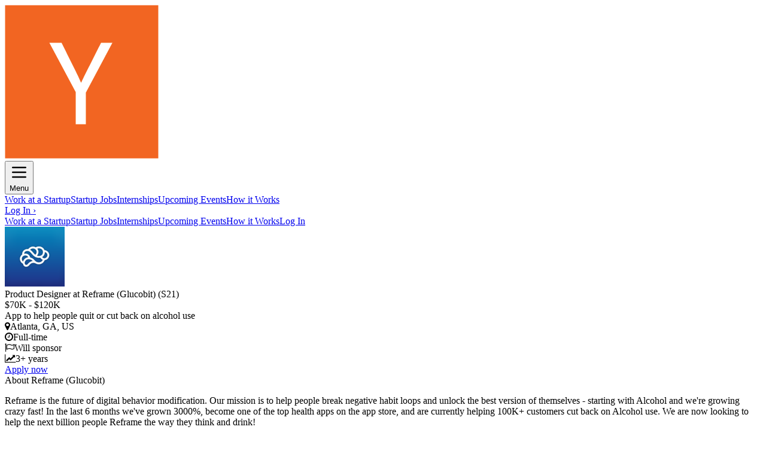

--- FILE ---
content_type: text/html; charset=utf-8
request_url: https://www.workatastartup.com/jobs/66014
body_size: 11878
content:
<!DOCTYPE html><html lang="en"><head><title>Product Designer at Reframe (Glucobit) | Y Combinator&#39;s Work at a Startup</title><meta name="csrf-param" content="authenticity_token" />
<meta name="csrf-token" content="oylCfGAMo6xbJENROBy998NY_QN4kwCpZgEvfLSqPCRPduqADkwh1eU8c615R7kGl_7l-WOSsfXekIGP2KKfjw" /><meta charset="utf-8" /><meta content="IE=edge;chrome=1" http-equiv="X-UA-Compatible" /><meta content="initial-scale=1, width=device-width, height=device-height" name="viewport" /><meta content="HNtWwz8aR6l_yDhVLMHumy4dtYm9dofziwvopfltxGc" name="google-site-verification" /><meta content="Product Designer at Reframe (Glucobit)" property="title" /><meta content="## About the role

About Reframe

Reframe is an app to help people cut back on drinking alcohol and discover the best version of themselves. We&#39;re currently the market leaders in the alcohol reduction space with over 150K paying customers &amp; growing fast (we 10X&#39;ed in 12 months to over $13M in Annual Revenue). Our mission is to help people achieve what we call peak human condition (best version of themselves mentally, physically, emotionally) by helping people build great habits and manage their emotions (which is also how we help people cut back on drinking) through an end-to-end lifestyle management system.

The Opportunity

To take Reframe to the next level, we&#39;re looking for a full-time Product Designer who can help us rapidly build out new products &amp; features across different ecosystems and help us scale existing ones. You will be working directly with the founders &amp; the product team to build out an ambitious eco-system to provide personalized, engaging, and habit altering experiences at scale.

## About Reframe (Glucobit)

Reframe is the future of digital behavior modification. Our mission is to help people break negative habit loops and unlock the best version of themselves - starting with Alcohol and we&#39;re growing crazy fast! In the last 6 months we&#39;ve grown 3000%, become one of the top health apps on the app store, and are currently helping 100K+ customers cut back on Alcohol use. We are now looking to help the next billion people Reframe the way they think and drink!" property="description" /><meta content="/images/original/missing.png" property="image" /><meta content="/images/original/missing.png" property="og:image" /><meta content="/images/original/missing.png" property="twitter:image" /><meta content="summary_large_image" property="twitter:card" /><meta content="@ycombinator" property="twitter:site" /><meta content="Product Designer at Reframe (Glucobit)" property="twitter:title" /><meta content="## About the role

About Reframe

Reframe is an app to help people cut back on drinking alcohol and discover the best version of themselves. We&#39;re currently the market leaders in the alcohol reduction space with over 150K paying customers &amp; growing fast (we 10X&#39;ed in 12 months to over $13M in Annual Revenue). Our mission is to help people achieve what we call peak human condition (best version of themselves mentally, physically, emotionally) by helping people build great habits and manage their emotions (which is also how we help people cut back on drinking) through an end-to-end lifestyle management system.

The Opportunity

To take Reframe to the next level, we&#39;re looking for a full-time Product Designer who can help us rapidly build out new products &amp; features across different ecosystems and help us scale existing ones. You will be working directly with the founders &amp; the product team to build out an ambitious eco-system to provide personalized, engaging, and habit altering experiences at scale.

## About Reframe (Glucobit)

Reframe is the future of digital behavior modification. Our mission is to help people break negative habit loops and unlock the best version of themselves - starting with Alcohol and we&#39;re growing crazy fast! In the last 6 months we&#39;ve grown 3000%, become one of the top health apps on the app store, and are currently helping 100K+ customers cut back on Alcohol use. We are now looking to help the next billion people Reframe the way they think and drink!" property="twitter:description" /><meta content="website" property="og:type" /><meta content="en_US" property="og:locale" /><meta content="Y Combinator&#39;s Work at a Startup" property="og:site_name" /><meta content="https://www.workatastartup.com/jobs/66014" property="og:url" /><meta content="Product Designer at Reframe (Glucobit) | Y Combinator&#39;s Work at a Startup" property="og:title" /><meta content="## About the role

About Reframe

Reframe is an app to help people cut back on drinking alcohol and discover the best version of themselves. We&#39;re currently the market leaders in the alcohol reduction space with over 150K paying customers &amp; growing fast (we 10X&#39;ed in 12 months to over $13M in Annual Revenue). Our mission is to help people achieve what we call peak human condition (best version of themselves mentally, physically, emotionally) by helping people build great habits and manage their emotions (which is also how we help people cut back on drinking) through an end-to-end lifestyle management system.

The Opportunity

To take Reframe to the next level, we&#39;re looking for a full-time Product Designer who can help us rapidly build out new products &amp; features across different ecosystems and help us scale existing ones. You will be working directly with the founders &amp; the product team to build out an ambitious eco-system to provide personalized, engaging, and habit altering experiences at scale.

## About Reframe (Glucobit)

Reframe is the future of digital behavior modification. Our mission is to help people break negative habit loops and unlock the best version of themselves - starting with Alcohol and we&#39;re growing crazy fast! In the last 6 months we&#39;ve grown 3000%, become one of the top health apps on the app store, and are currently helping 100K+ customers cut back on Alcohol use. We are now looking to help the next billion people Reframe the way they think and drink!" property="og:description" /><meta content="@ycombinator" name="twitter:site" /><link href="https://bookface-static.ycombinator.com/assets/favicon-c8a914eeeba9fe6f7a863b35608b55aeedd7c1ff409c97b9ecb96b7a6c278d70.ico" rel="icon" type="image/x-icon" /><link href="https://bookface-static.ycombinator.com/assets/favicon-c8a914eeeba9fe6f7a863b35608b55aeedd7c1ff409c97b9ecb96b7a6c278d70.ico" rel="shortcut icon" type="image/x-icon" /><link href="https://www.ycombinator.com/blog/feed" rel="alternate" type="application/rss+xml" /><link href="https://plus.google.com/113116812547402050884" rel="publisher" /><link href="https://maxcdn.bootstrapcdn.com/font-awesome/4.6.3/css/font-awesome.min.css" rel="stylesheet" /><script src="https://maps.googleapis.com/maps/api/js?key=AIzaSyC0BuJ43Ncbmuro17vVxWJWrOzzAPZ0rQE&amp;libraries=places&amp;language=en"></script><script nonce="TwFQ2P71ZZzZbIsSpFo+qg==">window.RAILS_ENV = 'production';
window.JOBS_GLOBALS = Object.assign({"ENG_TYPES":[{"label":"Android","value":"android"},{"label":"Backend","value":"be"},{"label":"Data science","value":"data_sci"},{"label":"Devops","value":"devops"},{"label":"Embedded systems","value":"embedded"},{"label":"Engineering manager","value":"eng_mgmt"},{"label":"Frontend","value":"fe"},{"label":"Full stack","value":"fs"},{"label":"iOS","value":"ios"},{"label":"Machine learning","value":"ml"},{"label":"QA engineer","value":"qa"},{"label":"Robotics","value":"robotics"},{"label":"Hardware","value":"hw"},{"label":"Electrical","value":"electrical"},{"label":"Mechanical","value":"mechanical"},{"label":"Bioengineering","value":"bio"},{"label":"Chemical engineering","value":"chemical"}],"ENG_SKILLS":[{"label":"ABAP","value":1},{"label":"ABC","value":2},{"label":"ActionScript","value":3},{"label":"Ada","value":4},{"label":"Altium","value":319},{"label":"Amazon Echo","value":179},{"label":"Amazon Web Services (AWS)","value":5},{"label":"Android","value":6},{"label":"Angular","value":7},{"label":"AppleScript","value":8},{"label":"Arduino","value":9},{"label":"Assembly","value":11},{"label":"Automator","value":12},{"label":"Awk","value":14},{"label":"Bash/Shell","value":16},{"label":"Basic","value":17},{"label":"Bayesian Modeling","value":314},{"label":"Blockchain","value":197},{"label":"Bourne Shell","value":18},{"label":"Bro","value":19},{"label":"C","value":20},{"label":"C#","value":22},{"label":"C++","value":23},{"label":"CAD Design","value":220},{"label":"Cassandra","value":24},{"label":"Chatbots","value":221},{"label":"Clojure","value":25},{"label":"COBOL","value":26},{"label":"CoffeeScript","value":28},{"label":"Common Lisp","value":30},{"label":"Computer Vision","value":211},{"label":"Coq","value":31},{"label":"Cordova","value":156},{"label":"Cryptography","value":202},{"label":"C Shell","value":21},{"label":"CSS","value":32},{"label":"CUDA","value":189},{"label":"D","value":33},{"label":"Dart","value":34},{"label":"Data Analytics","value":225},{"label":"Data Modeling","value":224},{"label":"Data Warehousing","value":212},{"label":"Deep Learning","value":184},{"label":"Device Drivers","value":217},{"label":"Distributed Systems","value":182},{"label":"Django","value":35},{"label":"Docker","value":186},{"label":"DynamoDB","value":164},{"label":"Eclipse","value":36},{"label":"Elasticsearch","value":161},{"label":"Elastic Stack (ELK)","value":223},{"label":"Elixir","value":38},{"label":"Emacs Lisp","value":39},{"label":"Embedded Linux","value":215},{"label":"Erlang","value":40},{"label":"Ethereum","value":198},{"label":"ETL","value":213},{"label":"Express","value":41},{"label":"F#","value":42},{"label":"Firebase","value":176},{"label":"Firmware","value":216},{"label":"Flask","value":43},{"label":"Flutter","value":230},{"label":"Fortran","value":45},{"label":"FoxPro","value":46},{"label":"FPGAs","value":318},{"label":"Git","value":47},{"label":"GNU Octave","value":48},{"label":"Go","value":49},{"label":"Google App Engine","value":178},{"label":"Google Cloud","value":50},{"label":"Google Home","value":181},{"label":"Google Web Toolkit","value":51},{"label":"GPU Programming","value":195},{"label":"GraphQL","value":52},{"label":"Groovy","value":53},{"label":"gRPC","value":309},{"label":"Hack","value":150},{"label":"Hadoop","value":157},{"label":"Haskell","value":54},{"label":"HBase","value":170},{"label":"Heroku","value":177},{"label":"Hibernate","value":56},{"label":"Hive","value":169},{"label":"HTML","value":57},{"label":"Hyperledger","value":199},{"label":"IBM Cloud/Watson","value":180},{"label":"IBM Db2","value":167},{"label":"Idris","value":58},{"label":"IIS","value":59},{"label":"Image Processing","value":208},{"label":"Information Security","value":203},{"label":"Internet of Things (IoT)","value":218},{"label":"iOS","value":61},{"label":"Java","value":62},{"label":"JavaScript","value":63},{"label":"Jenkins","value":187},{"label":"jQuery","value":65},{"label":"Julia","value":66},{"label":"JUnit","value":67},{"label":"Kafka","value":214},{"label":"Keras","value":210},{"label":"Kibana","value":229},{"label":"Korn Shell","value":68},{"label":"Kotlin","value":69},{"label":"Kubernetes","value":70},{"label":"Less","value":71},{"label":"Linux","value":171},{"label":"Lisp","value":72},{"label":"Logstash","value":222},{"label":"Lua","value":74},{"label":"Lucene","value":227},{"label":"M4","value":75},{"label":"Machine Learning","value":183},{"label":"MacOS","value":174},{"label":"Maple","value":76},{"label":"MariaDB","value":162},{"label":"Mathematica","value":77},{"label":"MATLAB","value":78},{"label":"Maven","value":79},{"label":"Memcached","value":80},{"label":"Mercurial","value":81},{"label":"Microcontrollers","value":219},{"label":"Microservices","value":205},{"label":"Microsoft Azure","value":15},{"label":"ML","value":83},{"label":"MongoDB","value":84},{"label":"MS SQL","value":85},{"label":"MUMPS","value":86},{"label":"MySQL","value":87},{"label":"Natural Language Processing","value":188},{"label":"Neo4j","value":166},{"label":".NET Core","value":151},{"label":"Next.js","value":311},{"label":"Nginx","value":88},{"label":"Node.js","value":90},{"label":"Objective-C","value":91},{"label":"OCaml","value":92},{"label":"Oculus","value":193},{"label":"OpenCL","value":93},{"label":"OpenCV","value":207},{"label":"OpenGL","value":194},{"label":"Oracle","value":163},{"label":"OrCAD","value":320},{"label":"Pascal","value":94},{"label":"PCB design","value":316},{"label":"Perl","value":95},{"label":"PHP","value":96},{"label":"PL/SQL","value":98},{"label":"PostgreSQL","value":99},{"label":"PowerScript","value":102},{"label":"PowerShell","value":103},{"label":"Processing","value":104},{"label":"Prompt Engineering","value":315},{"label":"Protobuf","value":308},{"label":"Puppet","value":106},{"label":"Python","value":107},{"label":"R","value":108},{"label":"RabbitMQ","value":109},{"label":"Racket","value":110},{"label":"Raspberry Pi","value":175},{"label":"RDS/Aurora","value":165},{"label":"React","value":111},{"label":"React Native","value":112},{"label":"Redis","value":114},{"label":"Redshift","value":168},{"label":"Reinforcement learning (RL)","value":185},{"label":"Riak","value":115},{"label":"Ruby","value":116},{"label":"Ruby on Rails","value":117},{"label":"Rust","value":118},{"label":"SAS","value":119},{"label":"SASS","value":120},{"label":"Scala","value":121},{"label":"Scheme","value":122},{"label":"Scratch","value":124},{"label":"SCSS","value":125},{"label":"Search","value":226},{"label":"sed","value":126},{"label":"Sensor integration","value":321},{"label":"Serverless","value":206},{"label":"Smalltalk","value":127},{"label":"Smarty","value":128},{"label":"Software Architecture","value":196},{"label":"Software Security","value":204},{"label":"Solidity","value":200},{"label":"Solr","value":228},{"label":"Spark","value":154},{"label":"Spring","value":152},{"label":"Spring Framework","value":129},{"label":"SQL","value":149},{"label":"SQLite","value":160},{"label":"SQL Server","value":159},{"label":"Standard ML","value":131},{"label":"Stellar","value":201},{"label":"Svelte","value":310},{"label":"Swift","value":133},{"label":"Tailwind","value":312},{"label":"Tcl","value":134},{"label":"TCP/IP","value":135},{"label":"TensorFlow","value":153},{"label":"Tex","value":136},{"label":"Theano","value":209},{"label":"Tomcat","value":137},{"label":"Torch/PyTorch","value":158},{"label":"TypeScript","value":138},{"label":"Unity","value":191},{"label":"Unix","value":172},{"label":"Unreal Engine","value":190},{"label":"VBScript","value":139},{"label":"Verilog","value":140},{"label":"VHDL","value":141},{"label":"Visual Basic","value":142},{"label":"Vue.js","value":231},{"label":"WebLogic","value":143},{"label":"WebVR","value":192},{"label":"Windows","value":173},{"label":"Xamarin","value":155},{"label":"XML","value":144},{"label":"XQuery","value":145},{"label":"XSLT","value":146},{"label":"yacc","value":147},{"label":"Z shell","value":148}],"DESIGN_TYPES":[{"label":"Web design","value":"web"},{"label":"Mobile design","value":"mobile"},{"label":"Product design","value":"product"},{"label":"UI / UX","value":"ui_ux"},{"label":"User research","value":"user_research"},{"label":"Brand/graphic design","value":"brand_graphic"},{"label":"Illustration","value":"illustration"},{"label":"Animation","value":"animation"},{"label":"Hardware","value":"hardware"},{"label":"3D/AR/VR","value":"ar_vr"},{"label":"Design manager","value":"design_mgmt"}],"DESIGN_SKILLS":[{"label":"3DS Max","value":302},{"label":"Adobe After Effects","value":300},{"label":"Adobe Premiere","value":301},{"label":"Adobe XD","value":297},{"label":"Autodesk Maya","value":307},{"label":"Blender","value":304},{"label":"Branding","value":291},{"label":"Cinema4D","value":305},{"label":"Design systems","value":290},{"label":"Figma","value":296},{"label":"Growth design","value":293},{"label":"Illustrator","value":299},{"label":"Marketing design","value":294},{"label":"Packaging","value":292},{"label":"Photoshop","value":298},{"label":"Prototyping","value":289},{"label":"Rhino","value":303},{"label":"Sketch","value":295},{"label":"Wireframing","value":288},{"label":"Zbrush","value":306}],"SCIENCE_TYPES":[{"label":"Biology","value":"bio"},{"label":"Biotechnology","value":"biotech"},{"label":"Chemistry","value":"chem"},{"label":"Genetics","value":"genetics"},{"label":"Healthcare","value":"health"},{"label":"Immunology","value":"immuno"},{"label":"Laboratory","value":"lab"},{"label":"Oncology","value":"onc"},{"label":"Pharmacology","value":"pharma"},{"label":"Process engineer","value":"process"},{"label":"Research","value":"research"}],"SCIENCE_SKILLS":[{"label":"aCGH","value":286},{"label":"Bacteria culturing","value":274},{"label":"Bacteria engineering","value":237},{"label":"Biochemistry","value":272},{"label":"Bioinformatics","value":234},{"label":"Biology","value":271},{"label":"Biophysics","value":277},{"label":"Biostatistics","value":235},{"label":"Biotechnology","value":248},{"label":"Cell biology","value":246},{"label":"Chemistry","value":240},{"label":"Chimera","value":279},{"label":"CRISPR","value":254},{"label":"DNA synthesis","value":270},{"label":"Drug development","value":259},{"label":"Electrochemistry","value":251},{"label":"Electrochemistry","value":239},{"label":"Enzymatic assays ","value":252},{"label":"Experimental therapeutics","value":265},{"label":"FACS","value":255},{"label":"Fermentation","value":275},{"label":"Flow cytometry","value":250},{"label":"Gene sequencing","value":232},{"label":"Gene synthesis","value":273},{"label":"Genome engineering","value":245},{"label":"Genomics","value":253},{"label":"Immunology","value":249},{"label":"Machine learning","value":283},{"label":"Material science","value":242},{"label":"Medicinal chemistry","value":260},{"label":"Membranes","value":241},{"label":"Metabolic diseases","value":266},{"label":"Microbiology","value":244},{"label":"Microfluidics","value":233},{"label":"Microfluidics","value":243},{"label":"MLPA","value":287},{"label":"Molecular biology","value":257},{"label":"Molecular design","value":262},{"label":"Molecular Operating Environment (MOE)","value":281},{"label":"Neuropharmacology","value":264},{"label":"Neuroscience","value":258},{"label":"Next generation sequencing","value":256},{"label":"Pharmacology","value":261},{"label":"Phenotyping","value":238},{"label":"Phylogenetics","value":269},{"label":"Protein engineering","value":284},{"label":"PyMOL","value":278},{"label":"Quantitative biology","value":276},{"label":"Rosetta","value":280},{"label":"Sanger","value":285},{"label":"Schrodinger","value":282},{"label":"Sequence analysis","value":268},{"label":"Synaptic imaging","value":263},{"label":"Virology","value":247},{"label":"Virus engineering","value":236},{"label":"Wet lab","value":267}],"RECRUITING_TYPES":[{"label":"Sourcer","value":"sourcer"},{"label":"Recruiter","value":"recruiter"},{"label":"Coordinator","value":"coordinator"},{"label":"Recruiting lead","value":"lead"},{"label":"Operations","value":"operations"},{"label":"Full cycle","value":"fullcycle"},{"label":"Recruiting manager","value":"manager"}],"RECRUITING_SKILLS":[],"ARCHIVE_REASONS":{"not_qualified":"Not qualified for the job","team_fit":"Not a fit with the team/culture","might_consider_later":"Might consider later","turned_down_offer":"Turned down offer","hired":"We hired them!","auto_archived":"Automatically archived based on job settings","other":"Other"},"SUPPORT_EMAIL":"workatastartup@ycombinator.com","EVENTS_ENABLED":true,"EVENTS":[{"label":"20240411 Interns Talk","value":"startups-for-students-finding-an-internship"},{"label":"Tech Talk / Engineer Hiring Mixer ","value":"yc-tech-talk-hiring-mixer"},{"label":"Summer Conf S23","value":"summerconf2023"},{"label":"Career Coaching","value":"career-coaching"},{"label":"Students S23","value":"pioneer-program-2023"},{"label":"IRL SF 3-2023","value":"meet-founders-sf"},{"label":"YC Tips: Standing Out","value":"standing-out"},{"label":"Equity 2022-12","value":"equity-masterclass"},{"label":"TT ML","value":"ml-tech-talks-2022"},{"label":"YC Talent","value":"yc-recruiters"},{"label":"Career 1:1s","value":"career-chats-2022"},{"label":"W22 Expo","value":"tech-expo-winter-2022"},{"label":"Women Eng 2022","value":"yc-women-eng-in-startups-2022"},{"label":"Startup Talk: Students","value":"yc-students-2022"},{"label":"2022 GTM","value":"2022-gtm-expo"},{"label":"Product Eng","value":"product-eng"},{"label":"Job Hunt Bootcamp","value":"job-hunt-bootcamp"},{"label":"Eng to Product","value":"eng-to-product"},{"label":"Anu 1:1","value":"meet-with-anu"},{"label":"IRL Bos S22","value":"yc-jobs-bos-irl-s22"},{"label":"Founding Eng","value":"founding-eng"},{"label":"Startup stages","value":"startup-stages"},{"label":"TT Climate 2022","value":"climate-tech-talks-2022"},{"label":"Startup equity","value":"startup-equity"},{"label":"Job Search 6-22","value":"job-search-jun22"},{"label":"Meetup SF S22","value":"yc-jobs-sf-irl-s22"},{"label":"S22 Expo","value":"startup-tech-expo-summer-2022"},{"label":"Anu 1:1 (1)","value":"meet-with-anu-may13"},{"label":"TT Healthcare 2022","value":"health-tech-talks-2022"},{"label":"Why startups","value":"why-startups"},{"label":"2022 Black Eng","value":"2022-black-eng-in-startups"},{"label":"S21 Expo 12/2","value":"startup-tech-expo-winter-2021"},{"label":"TT Crypto 2021","value":"crypto-tech-talks-2021"},{"label":"2021 Women Eng","value":"yc-women-eng-in-startups-2021"},{"label":"S21 Expo 6/10","value":"startup-tech-expo-summer-2021"},{"label":"2021 GTM","value":"2021-gtm-expo"},{"label":"W21 Intern Popup","value":"w20-internship-popup"},{"label":"S20 Expo 12/3","value":"startup-career-expo-s20"},{"label":"Women In Tech: Product","value":"women-in-tech-eng-to-pm"},{"label":"Gaming 2020","value":"gaming-tech-talks-2020"},{"label":"GHC 2020","value":"women-in-tech-2020"},{"label":"Tech Talk 9/20","value":"techtalk_2020"},{"label":"Expo 2019","value":"expo_2019"},{"label":"Expo 2018","value":"expo_2018"}],"STATE_LABELS":{"reviewing":"","shortlisted":"Shortlisted","screen":"Screen","interviewing":"Interviewing","offer":"Offer","archived":"Archived","spam":"Spam"},"MESSAGES_URL":"/send","ARCHIVE_URL":"/archive"} || {}, window.JOBS_GLOBALS)</script><script src="https://bookface-static.ycombinator.com/vite/assets/setGlobals-DvhlDPTU.js" crossorigin="anonymous" type="module"></script><link rel="modulepreload" href="https://bookface-static.ycombinator.com/vite/assets/jquery-BjhY9-oM.js" as="script" crossorigin="anonymous">
<link rel="modulepreload" href="https://bookface-static.ycombinator.com/vite/assets/_commonjsHelpers-D6-XlEtG.js" as="script" crossorigin="anonymous"><script src="https://bookface-static.ycombinator.com/vite/assets/jobs-apply-tw-Bg9yyCqE.js" crossorigin="anonymous" type="module"></script><link rel="modulepreload" href="https://bookface-static.ycombinator.com/vite/assets/csrf-BSh42xrh.js" as="script" crossorigin="anonymous">
<link rel="modulepreload" href="https://bookface-static.ycombinator.com/vite/assets/PhoneScreen-CY8raLeI.js" as="script" crossorigin="anonymous">
<link rel="modulepreload" href="https://bookface-static.ycombinator.com/vite/assets/emotion-react-jsx-runtime.browser.esm-CeDR-Mz5.js" as="script" crossorigin="anonymous">
<link rel="modulepreload" href="https://bookface-static.ycombinator.com/vite/assets/index-B121VxCO.js" as="script" crossorigin="anonymous">
<link rel="modulepreload" href="https://bookface-static.ycombinator.com/vite/assets/authorizedFetch-BLwhR0fg.js" as="script" crossorigin="anonymous">
<link rel="modulepreload" href="https://bookface-static.ycombinator.com/vite/assets/algoliaClient-C-JoYWoy.js" as="script" crossorigin="anonymous">
<link rel="modulepreload" href="https://bookface-static.ycombinator.com/vite/assets/QueryStringUtils-WPnX6nsf.js" as="script" crossorigin="anonymous">
<link rel="modulepreload" href="https://bookface-static.ycombinator.com/vite/assets/ThrottledInfiniteScroll-D1OnZXxc.js" as="script" crossorigin="anonymous">
<link rel="modulepreload" href="https://bookface-static.ycombinator.com/vite/assets/PlacesAutocompleteMultiselect-phtM6X9h.js" as="script" crossorigin="anonymous">
<link rel="modulepreload" href="https://bookface-static.ycombinator.com/vite/assets/CompanyModel-AAMki0_h.js" as="script" crossorigin="anonymous">
<link rel="modulepreload" href="https://bookface-static.ycombinator.com/vite/assets/react-select.esm-BJCPywmK.js" as="script" crossorigin="anonymous">
<link rel="modulepreload" href="https://bookface-static.ycombinator.com/vite/assets/isEqual-10Of4aYl.js" as="script" crossorigin="anonymous">
<link rel="modulepreload" href="https://bookface-static.ycombinator.com/vite/assets/utils-BhZVOHqw.js" as="script" crossorigin="anonymous">
<link rel="modulepreload" href="https://bookface-static.ycombinator.com/vite/assets/util-CHtwJP3G.js" as="script" crossorigin="anonymous">
<link rel="modulepreload" href="https://bookface-static.ycombinator.com/vite/assets/dialog-CLRRO2_4.js" as="script" crossorigin="anonymous">
<link rel="modulepreload" href="https://bookface-static.ycombinator.com/vite/assets/transition-5h4nobSL.js" as="script" crossorigin="anonymous">
<link rel="modulepreload" href="https://bookface-static.ycombinator.com/vite/assets/index-BMAnCUil.js" as="script" crossorigin="anonymous">
<link rel="modulepreload" href="https://bookface-static.ycombinator.com/vite/assets/index-BIxyjCcD.js" as="script" crossorigin="anonymous">
<link rel="modulepreload" href="https://bookface-static.ycombinator.com/vite/assets/index.es-5Q-uNMB0.js" as="script" crossorigin="anonymous">
<link rel="modulepreload" href="https://bookface-static.ycombinator.com/vite/assets/index-DPNwWgb0.js" as="script" crossorigin="anonymous">
<link rel="modulepreload" href="https://bookface-static.ycombinator.com/vite/assets/csrf-ldVAFPrZ.js" as="script" crossorigin="anonymous">
<link rel="modulepreload" href="https://bookface-static.ycombinator.com/vite/assets/exports-BWh_9Cax.js" as="script" crossorigin="anonymous">
<link rel="modulepreload" href="https://bookface-static.ycombinator.com/vite/assets/jquery-BjhY9-oM.js" as="script" crossorigin="anonymous">
<link rel="modulepreload" href="https://bookface-static.ycombinator.com/vite/assets/_commonjsHelpers-D6-XlEtG.js" as="script" crossorigin="anonymous">
<link rel="modulepreload" href="https://bookface-static.ycombinator.com/vite/assets/Checkbox-fvaWtRu3.js" as="script" crossorigin="anonymous">
<link rel="modulepreload" href="https://bookface-static.ycombinator.com/vite/assets/Modal--5EqxOq4.js" as="script" crossorigin="anonymous">
<link rel="modulepreload" href="https://bookface-static.ycombinator.com/vite/assets/index-D6Ug3CmP.js" as="script" crossorigin="anonymous">
<link rel="modulepreload" href="https://bookface-static.ycombinator.com/vite/assets/index-C7CL5OQ7.js" as="script" crossorigin="anonymous">
<link rel="modulepreload" href="https://bookface-static.ycombinator.com/vite/assets/index-6sXrSHvL.js" as="script" crossorigin="anonymous">
<link rel="modulepreload" href="https://bookface-static.ycombinator.com/vite/assets/index-Chjiymov.js" as="script" crossorigin="anonymous">
<link rel="modulepreload" href="https://bookface-static.ycombinator.com/vite/assets/warning-C20GYw-A.js" as="script" crossorigin="anonymous">
<link rel="modulepreload" href="https://bookface-static.ycombinator.com/vite/assets/index-DwpqYbrP.js" as="script" crossorigin="anonymous">
<link rel="modulepreload" href="https://bookface-static.ycombinator.com/vite/assets/browser-1fCgmnrA.js" as="script" crossorigin="anonymous">
<link rel="modulepreload" href="https://bookface-static.ycombinator.com/vite/assets/ConversationInfo-Dv9s0OAn.js" as="script" crossorigin="anonymous">
<link rel="modulepreload" href="https://bookface-static.ycombinator.com/vite/assets/history-CildhvB3.js" as="script" crossorigin="anonymous">
<link rel="modulepreload" href="https://bookface-static.ycombinator.com/vite/assets/extends-DuTccLgz.js" as="script" crossorigin="anonymous">
<link rel="modulepreload" href="https://bookface-static.ycombinator.com/vite/assets/tiny-invariant-BaFNuDhB.js" as="script" crossorigin="anonymous">
<link rel="modulepreload" href="https://bookface-static.ycombinator.com/vite/assets/templates-fgjpP-Wt.js" as="script" crossorigin="anonymous">
<link rel="modulepreload" href="https://bookface-static.ycombinator.com/vite/assets/moment-BnQxXqdN.js" as="script" crossorigin="anonymous">
<link rel="modulepreload" href="https://bookface-static.ycombinator.com/vite/assets/_commonjs-dynamic-modules-TDtrdbi3.js" as="script" crossorigin="anonymous">
<link rel="modulepreload" href="https://bookface-static.ycombinator.com/vite/assets/memoize-one.esm-DhmFm5Lm.js" as="script" crossorigin="anonymous">
<link rel="modulepreload" href="https://bookface-static.ycombinator.com/vite/assets/isPlainObject-0hu4FVnP.js" as="script" crossorigin="anonymous">
<link rel="modulepreload" href="https://bookface-static.ycombinator.com/vite/assets/_defineProperty-CuyNiUDN.js" as="script" crossorigin="anonymous">
<link rel="modulepreload" href="https://bookface-static.ycombinator.com/vite/assets/toString-DT2Y-0w5.js" as="script" crossorigin="anonymous">
<link rel="modulepreload" href="https://bookface-static.ycombinator.com/vite/assets/_baseAssignValue-BFQdqj7w.js" as="script" crossorigin="anonymous">
<link rel="modulepreload" href="https://bookface-static.ycombinator.com/vite/assets/useQuery-BBJkukJt.js" as="script" crossorigin="anonymous">
<link rel="modulepreload" href="https://bookface-static.ycombinator.com/vite/assets/useBaseQuery-DE3XOZbf.js" as="script" crossorigin="anonymous">
<link rel="modulepreload" href="https://bookface-static.ycombinator.com/vite/assets/QueryClientProvider-Bhc744ms.js" as="script" crossorigin="anonymous">
<link rel="modulepreload" href="https://bookface-static.ycombinator.com/vite/assets/query-DyItS1u0.js" as="script" crossorigin="anonymous">
<link rel="modulepreload" href="https://bookface-static.ycombinator.com/vite/assets/lodash-Bubzya-A.js" as="script" crossorigin="anonymous">
<link rel="modulepreload" href="https://bookface-static.ycombinator.com/vite/assets/useMediaQuery-BAaigW4I.js" as="script" crossorigin="anonymous">
<link rel="modulepreload" href="https://bookface-static.ycombinator.com/vite/assets/queryClient-D5hQSKIN.js" as="script" crossorigin="anonymous">
<link rel="modulepreload" href="https://bookface-static.ycombinator.com/vite/assets/queryClient-Dq_fpNyR.js" as="script" crossorigin="anonymous">
<link rel="modulepreload" href="https://bookface-static.ycombinator.com/vite/assets/mutation-Bku-qtpv.js" as="script" crossorigin="anonymous">
<link rel="modulepreload" href="https://bookface-static.ycombinator.com/vite/assets/infiniteQueryBehavior-BycBrQAx.js" as="script" crossorigin="anonymous">
<link rel="modulepreload" href="https://bookface-static.ycombinator.com/vite/assets/reactSelectUtils-D9yxkb2L.js" as="script" crossorigin="anonymous">
<link rel="modulepreload" href="https://bookface-static.ycombinator.com/vite/assets/useStateManager-7e1e8489.esm-Yt4rWGwr.js" as="script" crossorigin="anonymous">
<link rel="modulepreload" href="https://bookface-static.ycombinator.com/vite/assets/extends-CF3RwP-h.js" as="script" crossorigin="anonymous">
<link rel="modulepreload" href="https://bookface-static.ycombinator.com/vite/assets/objectWithoutProperties-B-FqjzPk.js" as="script" crossorigin="anonymous">
<link rel="modulepreload" href="https://bookface-static.ycombinator.com/vite/assets/objectWithoutPropertiesLoose-CFJA9Mao.js" as="script" crossorigin="anonymous">
<link rel="modulepreload" href="https://bookface-static.ycombinator.com/vite/assets/emotion-react.browser.esm-DjBCtcnJ.js" as="script" crossorigin="anonymous">
<link rel="modulepreload" href="https://bookface-static.ycombinator.com/vite/assets/floating-ui.dom-CsUwL-w_.js" as="script" crossorigin="anonymous">
<link rel="modulepreload" href="https://bookface-static.ycombinator.com/vite/assets/floating-ui.utils.dom-Bq6bJvnH.js" as="script" crossorigin="anonymous">
<link rel="modulepreload" href="https://bookface-static.ycombinator.com/vite/assets/utils-5On9A2DS.js" as="script" crossorigin="anonymous">
<link rel="modulepreload" href="https://bookface-static.ycombinator.com/vite/assets/formatDistanceToNowStrict-Brp_2-hc.js" as="script" crossorigin="anonymous">
<link rel="modulepreload" href="https://bookface-static.ycombinator.com/vite/assets/constructNow-CJhIrXXg.js" as="script" crossorigin="anonymous">
<link rel="modulepreload" href="https://bookface-static.ycombinator.com/vite/assets/en-US-Bixs3Z_l.js" as="script" crossorigin="anonymous">
<link rel="modulepreload" href="https://bookface-static.ycombinator.com/vite/assets/getRoundingMethod-C5lrakhb.js" as="script" crossorigin="anonymous">
<link rel="modulepreload" href="https://bookface-static.ycombinator.com/vite/assets/isSameDay-Dw87vtGr.js" as="script" crossorigin="anonymous">
<link rel="modulepreload" href="https://bookface-static.ycombinator.com/vite/assets/format-B4ze2Xos.js" as="script" crossorigin="anonymous">
<link rel="modulepreload" href="https://bookface-static.ycombinator.com/vite/assets/index-B9EaEkGf.js" as="script" crossorigin="anonymous">
<link rel="modulepreload" href="https://bookface-static.ycombinator.com/vite/assets/renderMarkdown-MU7il-kg.js" as="script" crossorigin="anonymous">
<link rel="modulepreload" href="https://bookface-static.ycombinator.com/vite/assets/client-CjhMGKho.js" as="script" crossorigin="anonymous">
<link rel="modulepreload" href="https://bookface-static.ycombinator.com/vite/assets/cjs-DMmwEoUs.js" as="script" crossorigin="anonymous">
<link rel="modulepreload" href="https://bookface-static.ycombinator.com/vite/assets/___vite-browser-external_commonjs-proxy-DDYoOVPM.js" as="script" crossorigin="anonymous">
<link rel="modulepreload" href="https://bookface-static.ycombinator.com/vite/assets/debounce-CAgNnuoY.js" as="script" crossorigin="anonymous">
<link rel="modulepreload" href="https://bookface-static.ycombinator.com/vite/assets/cn-B7Wn3mtH.js" as="script" crossorigin="anonymous">
<link rel="modulepreload" href="https://bookface-static.ycombinator.com/vite/assets/clsx.m-CH7BE6MN.js" as="script" crossorigin="anonymous">
<link rel="modulepreload" href="https://bookface-static.ycombinator.com/vite/assets/bundle-mjs-DD057MRO.js" as="script" crossorigin="anonymous">
<link rel="modulepreload" href="https://bookface-static.ycombinator.com/vite/assets/schemas-Do9YTHIA.js" as="script" crossorigin="anonymous">
<link rel="modulepreload" href="https://bookface-static.ycombinator.com/vite/assets/index-BiK7iNfZ.js" as="script" crossorigin="anonymous">
<link rel="modulepreload" href="https://bookface-static.ycombinator.com/vite/assets/formik.esm-Z-FVAFaY.js" as="script" crossorigin="anonymous">
<link rel="modulepreload" href="https://bookface-static.ycombinator.com/vite/assets/toPath-OeDjvGvF.js" as="script" crossorigin="anonymous">
<link rel="modulepreload" href="https://bookface-static.ycombinator.com/vite/assets/toString-UjSUYgwi.js" as="script" crossorigin="anonymous">
<link rel="modulepreload" href="https://bookface-static.ycombinator.com/vite/assets/cloneDeep-DtP0GgAk.js" as="script" crossorigin="anonymous">
<link rel="modulepreload" href="https://bookface-static.ycombinator.com/vite/assets/useMutationState-Dozdohye.js" as="script" crossorigin="anonymous">
<link rel="modulepreload" href="https://bookface-static.ycombinator.com/vite/assets/useMutation-BJWDBypY.js" as="script" crossorigin="anonymous">
<link rel="modulepreload" href="https://bookface-static.ycombinator.com/vite/assets/parseISO-DUNRq2id.js" as="script" crossorigin="anonymous">
<link rel="modulepreload" href="https://bookface-static.ycombinator.com/vite/assets/differenceInMinutes-m8a7j3LE.js" as="script" crossorigin="anonymous">
<link rel="modulepreload" href="https://bookface-static.ycombinator.com/vite/assets/differenceInMilliseconds-CAkJtbOL.js" as="script" crossorigin="anonymous">
<link rel="modulepreload" href="https://bookface-static.ycombinator.com/vite/assets/CompanyProfileSocials-CeFtd9Gw.js" as="script" crossorigin="anonymous">
<link rel="modulepreload" href="https://bookface-static.ycombinator.com/vite/assets/inherits_browser-BICa84dG.js" as="script" crossorigin="anonymous">
<link rel="modulepreload" href="https://bookface-static.ycombinator.com/vite/assets/toInteger-BZLTT4To.js" as="script" crossorigin="anonymous">
<link rel="modulepreload" href="https://bookface-static.ycombinator.com/vite/assets/index-DIWCbi32.js" as="script" crossorigin="anonymous">
<link rel="modulepreload" href="https://bookface-static.ycombinator.com/vite/assets/index-DTBj2NJK.js" as="script" crossorigin="anonymous">
<link rel="modulepreload" href="https://bookface-static.ycombinator.com/vite/assets/number_format-DGpZlQlG.js" as="script" crossorigin="anonymous">
<link rel="modulepreload" href="https://bookface-static.ycombinator.com/vite/assets/PhoneField-BWCHOpiD.js" as="script" crossorigin="anonymous">
<link rel="modulepreload" href="https://bookface-static.ycombinator.com/vite/assets/index-BF774mGs.js" as="script" crossorigin="anonymous">
<link rel="modulepreload" href="https://bookface-static.ycombinator.com/vite/assets/index-Dw8nQtKq.js" as="script" crossorigin="anonymous">
<link rel="modulepreload" href="https://bookface-static.ycombinator.com/vite/assets/isNil-BA_Te4te.js" as="script" crossorigin="anonymous">
<link rel="modulepreload" href="https://bookface-static.ycombinator.com/vite/assets/algoliasearch-BzkgAG8K.js" as="script" crossorigin="anonymous">
<link rel="modulepreload" href="https://bookface-static.ycombinator.com/vite/assets/index-CM6qzfQz.js" as="script" crossorigin="anonymous">
<link rel="modulepreload" href="https://bookface-static.ycombinator.com/vite/assets/_baseIteratee-DxtL28uC.js" as="script" crossorigin="anonymous">
<link rel="modulepreload" href="https://bookface-static.ycombinator.com/vite/assets/identity-CXOUE8p4.js" as="script" crossorigin="anonymous">
<link rel="modulepreload" href="https://bookface-static.ycombinator.com/vite/assets/_basePickBy-B9tI9OwZ.js" as="script" crossorigin="anonymous">
<link rel="modulepreload" href="https://bookface-static.ycombinator.com/vite/assets/_baseSet-xXfO8EgB.js" as="script" crossorigin="anonymous">
<link rel="modulepreload" href="https://bookface-static.ycombinator.com/vite/assets/InfiniteScroll-BndqQzit.js" as="script" crossorigin="anonymous">
<link rel="modulepreload" href="https://bookface-static.ycombinator.com/vite/assets/throttle-0ZHhoHUA.js" as="script" crossorigin="anonymous">
<link rel="modulepreload" href="https://bookface-static.ycombinator.com/vite/assets/isEmail-DW4fXrdL.js" as="script" crossorigin="anonymous">
<link rel="modulepreload" href="https://bookface-static.ycombinator.com/vite/assets/rruleset-Mk8D5YiV.js" as="script" crossorigin="anonymous">
<link rel="modulepreload" href="https://bookface-static.ycombinator.com/vite/assets/tslib.es6-D2sO2rLC.js" as="script" crossorigin="anonymous">
<link rel="modulepreload" href="https://bookface-static.ycombinator.com/vite/assets/mande-58egg929.js" as="script" crossorigin="anonymous">
<link rel="modulepreload" href="https://bookface-static.ycombinator.com/vite/assets/keyboard-CKB_mZ2N.js" as="script" crossorigin="anonymous">
<link rel="modulepreload" href="https://bookface-static.ycombinator.com/vite/assets/use-root-containers-D1kNIsix.js" as="script" crossorigin="anonymous">
<link rel="modulepreload" href="https://bookface-static.ycombinator.com/vite/assets/index.esm-C9pDbc-3.js" as="script" crossorigin="anonymous">
<link rel="modulepreload" href="https://bookface-static.ycombinator.com/vite/assets/unleash-react-DuNPShr0.js" as="script" crossorigin="anonymous">
<link rel="modulepreload" href="https://bookface-static.ycombinator.com/vite/assets/ZodUtils-BzF5c0zx.js" as="script" crossorigin="anonymous">
<link rel="modulepreload" href="https://bookface-static.ycombinator.com/vite/assets/preload-helper-C9aVcix_.js" as="script" crossorigin="anonymous">
<link rel="modulepreload" href="https://bookface-static.ycombinator.com/vite/assets/LayoutContext-hZMUKMWq.js" as="script" crossorigin="anonymous">
<link rel="modulepreload" href="https://bookface-static.ycombinator.com/vite/assets/MiniChatContext-CFKeU4DQ.js" as="script" crossorigin="anonymous">
<link rel="modulepreload" href="https://bookface-static.ycombinator.com/vite/assets/index-BI1BRb6Z.js" as="script" crossorigin="anonymous">
<link rel="modulepreload" href="https://bookface-static.ycombinator.com/vite/assets/index-Bj2XFlkj.js" as="script" crossorigin="anonymous">
<link rel="modulepreload" href="https://bookface-static.ycombinator.com/vite/assets/v4-i-Q9Ac6X.js" as="script" crossorigin="anonymous">
<link rel="modulepreload" href="https://bookface-static.ycombinator.com/vite/assets/Toast-XqW4Nqaa.js" as="script" crossorigin="anonymous">
<link rel="modulepreload" href="https://bookface-static.ycombinator.com/vite/assets/useCurrentUser-DTjXf6aD.js" as="script" crossorigin="anonymous">
<link rel="modulepreload" href="https://bookface-static.ycombinator.com/vite/assets/useData-BvonirT9.js" as="script" crossorigin="anonymous">
<link rel="modulepreload" href="https://bookface-static.ycombinator.com/vite/assets/index-CVWsK6U5.js" as="script" crossorigin="anonymous">
<link rel="modulepreload" href="https://bookface-static.ycombinator.com/vite/assets/index-C9cSWkXr.js" as="script" crossorigin="anonymous">
<link rel="modulepreload" href="https://bookface-static.ycombinator.com/vite/assets/user-DQQ2KBOj.js" as="script" crossorigin="anonymous">
<link rel="modulepreload" href="https://bookface-static.ycombinator.com/vite/assets/coerce-Bq5Gp8jb.js" as="script" crossorigin="anonymous">
<link rel="modulepreload" href="https://bookface-static.ycombinator.com/vite/assets/utils-BKrstCcm.js" as="script" crossorigin="anonymous"><link rel="stylesheet" href="https://bookface-static.ycombinator.com/vite/assets/jobs-apply-tw-dZxclrlZ.css" media="screen" />
<link rel="stylesheet" href="https://bookface-static.ycombinator.com/vite/assets/index-CndHIVUr.css" media="screen" />
<link rel="stylesheet" href="https://bookface-static.ycombinator.com/vite/assets/Dropdown-QZ1ZEvNa.css" media="screen" />
<link rel="stylesheet" href="https://bookface-static.ycombinator.com/vite/assets/PhoneScreen-CFqgACG3.css" media="screen" />
<link rel="stylesheet" href="https://bookface-static.ycombinator.com/vite/assets/ConversationInfo-CpfkHyQ3.css" media="screen" /><script src="https://bookface-static.ycombinator.com/assets/waas/mobile-d24058d6b42c658de7d833c32c5a4985b9da9b4dfe50c03eec521f960ff531e0.js" defer="defer"></script><link href="https://www.workatastartup.com/jobs/66014" rel="canonical" /><script type="application/ld+json">{
  "@context": "https://schema.org/",
  "@type": "JobPosting",
  "title": "Product Designer",
  "url": "https://www.workatastartup.com/jobs/66014",
  "description": "<h2>About the role</h2>\n<p>About Reframe</p>\n<p>Reframe is an app to help people cut back on drinking alcohol and discover the best version of themselves. We're currently the market leaders in the alcohol reduction space with over 150K paying customers &amp; growing fast (we 10X'ed in 12 months to over $13M in Annual Revenue). Our mission is to help people achieve what we call peak human condition (best version of themselves mentally, physically, emotionally) by helping people build great habits and manage their emotions (which is also how we help people cut back on drinking) through an end-to-end lifestyle management system.</p>\n<p>The Opportunity</p>\n<p>To take Reframe to the next level, we're looking for a full-time Product Designer who can help us rapidly build out new products &amp; features across different ecosystems and help us scale existing ones. You will be working directly with the founders &amp; the product team to build out an ambitious eco-system to provide personalized, engaging, and habit altering experiences at scale.</p>\n<h2>About Reframe (Glucobit)</h2>\n<p>Reframe is the future of digital behavior modification. Our mission is to help people break negative habit loops and unlock the best version of themselves - starting with Alcohol and we're growing crazy fast! In the last 6 months we've grown 3000%, become one of the top health apps on the app store, and are currently helping 100K+ customers cut back on Alcohol use. We are now looking to help the next billion people Reframe the way they think and drink!</p>\n",
  "datePosted": "2024-04-19T21:35:07Z",
  "employmentType": "FULL_TIME",
  "hiringOrganization": {
    "@type": "Organization",
    "name": "Reframe (Glucobit)",
    "sameAs": "https://www.joinreframeapp.com/",
    "logo": "https://bookface-images.s3.amazonaws.com/small_logos/1f29cfaa35ab3e5d69c3ad18e07fdadaf7461ea3.png"
  },
  "baseSalary": {
    "@type": "MonetaryAmount",
    "currency": "USD",
    "value": {
      "@type": "QuantitativeValue",
      "unitText": "YEAR",
      "minValue": 70000,
      "maxValue": 120000
    }
  },
  "jobLocation": [
    {
      "@type": "Place",
      "address": {
        "@type": "PostalAddress",
        "addressLocality": "Atlanta",
        "addressRegion": "Georgia",
        "addressCountry": "US"
      }
    }
  ]
}</script><script nonce="TwFQ2P71ZZzZbIsSpFo+qg==">(function(i,s,o,g,r,a,m){i['GoogleAnalyticsObject']=r;i[r]=i[r]||function(){
(i[r].q=i[r].q||[]).push(arguments)},i[r].l=1*new Date();a=s.createElement(o),
m=s.getElementsByTagName(o)[0];a.async=1;a.src=g;m.parentNode.insertBefore(a,m)
})(window,document,'script','//www.google-analytics.com/analytics.js','ga');

ga('create', 'UA-51714649-1', 'auto');
ga('require', 'linkid', 'linkid.js');
ga('send', 'pageview');</script><!--[if lt IE 9]><script src="//html5shim.googlecode.com/svn/trunk/html5.js"></script><![endif]--></head><script nonce="TwFQ2P71ZZzZbIsSpFo+qg==">window.JOBS_GLOBALS = Object.assign({"ENG_TYPES":[{"label":"Android","value":"android"},{"label":"Backend","value":"be"},{"label":"Data science","value":"data_sci"},{"label":"Devops","value":"devops"},{"label":"Embedded systems","value":"embedded"},{"label":"Engineering manager","value":"eng_mgmt"},{"label":"Frontend","value":"fe"},{"label":"Full stack","value":"fs"},{"label":"iOS","value":"ios"},{"label":"Machine learning","value":"ml"},{"label":"QA engineer","value":"qa"},{"label":"Robotics","value":"robotics"},{"label":"Hardware","value":"hw"},{"label":"Electrical","value":"electrical"},{"label":"Mechanical","value":"mechanical"},{"label":"Bioengineering","value":"bio"},{"label":"Chemical engineering","value":"chemical"}],"ENG_SKILLS":[{"label":"ABAP","value":1},{"label":"ABC","value":2},{"label":"ActionScript","value":3},{"label":"Ada","value":4},{"label":"Altium","value":319},{"label":"Amazon Echo","value":179},{"label":"Amazon Web Services (AWS)","value":5},{"label":"Android","value":6},{"label":"Angular","value":7},{"label":"AppleScript","value":8},{"label":"Arduino","value":9},{"label":"Assembly","value":11},{"label":"Automator","value":12},{"label":"Awk","value":14},{"label":"Bash/Shell","value":16},{"label":"Basic","value":17},{"label":"Bayesian Modeling","value":314},{"label":"Blockchain","value":197},{"label":"Bourne Shell","value":18},{"label":"Bro","value":19},{"label":"C","value":20},{"label":"C#","value":22},{"label":"C++","value":23},{"label":"CAD Design","value":220},{"label":"Cassandra","value":24},{"label":"Chatbots","value":221},{"label":"Clojure","value":25},{"label":"COBOL","value":26},{"label":"CoffeeScript","value":28},{"label":"Common Lisp","value":30},{"label":"Computer Vision","value":211},{"label":"Coq","value":31},{"label":"Cordova","value":156},{"label":"Cryptography","value":202},{"label":"C Shell","value":21},{"label":"CSS","value":32},{"label":"CUDA","value":189},{"label":"D","value":33},{"label":"Dart","value":34},{"label":"Data Analytics","value":225},{"label":"Data Modeling","value":224},{"label":"Data Warehousing","value":212},{"label":"Deep Learning","value":184},{"label":"Device Drivers","value":217},{"label":"Distributed Systems","value":182},{"label":"Django","value":35},{"label":"Docker","value":186},{"label":"DynamoDB","value":164},{"label":"Eclipse","value":36},{"label":"Elasticsearch","value":161},{"label":"Elastic Stack (ELK)","value":223},{"label":"Elixir","value":38},{"label":"Emacs Lisp","value":39},{"label":"Embedded Linux","value":215},{"label":"Erlang","value":40},{"label":"Ethereum","value":198},{"label":"ETL","value":213},{"label":"Express","value":41},{"label":"F#","value":42},{"label":"Firebase","value":176},{"label":"Firmware","value":216},{"label":"Flask","value":43},{"label":"Flutter","value":230},{"label":"Fortran","value":45},{"label":"FoxPro","value":46},{"label":"FPGAs","value":318},{"label":"Git","value":47},{"label":"GNU Octave","value":48},{"label":"Go","value":49},{"label":"Google App Engine","value":178},{"label":"Google Cloud","value":50},{"label":"Google Home","value":181},{"label":"Google Web Toolkit","value":51},{"label":"GPU Programming","value":195},{"label":"GraphQL","value":52},{"label":"Groovy","value":53},{"label":"gRPC","value":309},{"label":"Hack","value":150},{"label":"Hadoop","value":157},{"label":"Haskell","value":54},{"label":"HBase","value":170},{"label":"Heroku","value":177},{"label":"Hibernate","value":56},{"label":"Hive","value":169},{"label":"HTML","value":57},{"label":"Hyperledger","value":199},{"label":"IBM Cloud/Watson","value":180},{"label":"IBM Db2","value":167},{"label":"Idris","value":58},{"label":"IIS","value":59},{"label":"Image Processing","value":208},{"label":"Information Security","value":203},{"label":"Internet of Things (IoT)","value":218},{"label":"iOS","value":61},{"label":"Java","value":62},{"label":"JavaScript","value":63},{"label":"Jenkins","value":187},{"label":"jQuery","value":65},{"label":"Julia","value":66},{"label":"JUnit","value":67},{"label":"Kafka","value":214},{"label":"Keras","value":210},{"label":"Kibana","value":229},{"label":"Korn Shell","value":68},{"label":"Kotlin","value":69},{"label":"Kubernetes","value":70},{"label":"Less","value":71},{"label":"Linux","value":171},{"label":"Lisp","value":72},{"label":"Logstash","value":222},{"label":"Lua","value":74},{"label":"Lucene","value":227},{"label":"M4","value":75},{"label":"Machine Learning","value":183},{"label":"MacOS","value":174},{"label":"Maple","value":76},{"label":"MariaDB","value":162},{"label":"Mathematica","value":77},{"label":"MATLAB","value":78},{"label":"Maven","value":79},{"label":"Memcached","value":80},{"label":"Mercurial","value":81},{"label":"Microcontrollers","value":219},{"label":"Microservices","value":205},{"label":"Microsoft Azure","value":15},{"label":"ML","value":83},{"label":"MongoDB","value":84},{"label":"MS SQL","value":85},{"label":"MUMPS","value":86},{"label":"MySQL","value":87},{"label":"Natural Language Processing","value":188},{"label":"Neo4j","value":166},{"label":".NET Core","value":151},{"label":"Next.js","value":311},{"label":"Nginx","value":88},{"label":"Node.js","value":90},{"label":"Objective-C","value":91},{"label":"OCaml","value":92},{"label":"Oculus","value":193},{"label":"OpenCL","value":93},{"label":"OpenCV","value":207},{"label":"OpenGL","value":194},{"label":"Oracle","value":163},{"label":"OrCAD","value":320},{"label":"Pascal","value":94},{"label":"PCB design","value":316},{"label":"Perl","value":95},{"label":"PHP","value":96},{"label":"PL/SQL","value":98},{"label":"PostgreSQL","value":99},{"label":"PowerScript","value":102},{"label":"PowerShell","value":103},{"label":"Processing","value":104},{"label":"Prompt Engineering","value":315},{"label":"Protobuf","value":308},{"label":"Puppet","value":106},{"label":"Python","value":107},{"label":"R","value":108},{"label":"RabbitMQ","value":109},{"label":"Racket","value":110},{"label":"Raspberry Pi","value":175},{"label":"RDS/Aurora","value":165},{"label":"React","value":111},{"label":"React Native","value":112},{"label":"Redis","value":114},{"label":"Redshift","value":168},{"label":"Reinforcement learning (RL)","value":185},{"label":"Riak","value":115},{"label":"Ruby","value":116},{"label":"Ruby on Rails","value":117},{"label":"Rust","value":118},{"label":"SAS","value":119},{"label":"SASS","value":120},{"label":"Scala","value":121},{"label":"Scheme","value":122},{"label":"Scratch","value":124},{"label":"SCSS","value":125},{"label":"Search","value":226},{"label":"sed","value":126},{"label":"Sensor integration","value":321},{"label":"Serverless","value":206},{"label":"Smalltalk","value":127},{"label":"Smarty","value":128},{"label":"Software Architecture","value":196},{"label":"Software Security","value":204},{"label":"Solidity","value":200},{"label":"Solr","value":228},{"label":"Spark","value":154},{"label":"Spring","value":152},{"label":"Spring Framework","value":129},{"label":"SQL","value":149},{"label":"SQLite","value":160},{"label":"SQL Server","value":159},{"label":"Standard ML","value":131},{"label":"Stellar","value":201},{"label":"Svelte","value":310},{"label":"Swift","value":133},{"label":"Tailwind","value":312},{"label":"Tcl","value":134},{"label":"TCP/IP","value":135},{"label":"TensorFlow","value":153},{"label":"Tex","value":136},{"label":"Theano","value":209},{"label":"Tomcat","value":137},{"label":"Torch/PyTorch","value":158},{"label":"TypeScript","value":138},{"label":"Unity","value":191},{"label":"Unix","value":172},{"label":"Unreal Engine","value":190},{"label":"VBScript","value":139},{"label":"Verilog","value":140},{"label":"VHDL","value":141},{"label":"Visual Basic","value":142},{"label":"Vue.js","value":231},{"label":"WebLogic","value":143},{"label":"WebVR","value":192},{"label":"Windows","value":173},{"label":"Xamarin","value":155},{"label":"XML","value":144},{"label":"XQuery","value":145},{"label":"XSLT","value":146},{"label":"yacc","value":147},{"label":"Z shell","value":148}],"DESIGN_TYPES":[{"label":"Web design","value":"web"},{"label":"Mobile design","value":"mobile"},{"label":"Product design","value":"product"},{"label":"UI / UX","value":"ui_ux"},{"label":"User research","value":"user_research"},{"label":"Brand/graphic design","value":"brand_graphic"},{"label":"Illustration","value":"illustration"},{"label":"Animation","value":"animation"},{"label":"Hardware","value":"hardware"},{"label":"3D/AR/VR","value":"ar_vr"},{"label":"Design manager","value":"design_mgmt"}],"DESIGN_SKILLS":[{"label":"3DS Max","value":302},{"label":"Adobe After Effects","value":300},{"label":"Adobe Premiere","value":301},{"label":"Adobe XD","value":297},{"label":"Autodesk Maya","value":307},{"label":"Blender","value":304},{"label":"Branding","value":291},{"label":"Cinema4D","value":305},{"label":"Design systems","value":290},{"label":"Figma","value":296},{"label":"Growth design","value":293},{"label":"Illustrator","value":299},{"label":"Marketing design","value":294},{"label":"Packaging","value":292},{"label":"Photoshop","value":298},{"label":"Prototyping","value":289},{"label":"Rhino","value":303},{"label":"Sketch","value":295},{"label":"Wireframing","value":288},{"label":"Zbrush","value":306}],"SCIENCE_TYPES":[{"label":"Biology","value":"bio"},{"label":"Biotechnology","value":"biotech"},{"label":"Chemistry","value":"chem"},{"label":"Genetics","value":"genetics"},{"label":"Healthcare","value":"health"},{"label":"Immunology","value":"immuno"},{"label":"Laboratory","value":"lab"},{"label":"Oncology","value":"onc"},{"label":"Pharmacology","value":"pharma"},{"label":"Process engineer","value":"process"},{"label":"Research","value":"research"}],"SCIENCE_SKILLS":[{"label":"aCGH","value":286},{"label":"Bacteria culturing","value":274},{"label":"Bacteria engineering","value":237},{"label":"Biochemistry","value":272},{"label":"Bioinformatics","value":234},{"label":"Biology","value":271},{"label":"Biophysics","value":277},{"label":"Biostatistics","value":235},{"label":"Biotechnology","value":248},{"label":"Cell biology","value":246},{"label":"Chemistry","value":240},{"label":"Chimera","value":279},{"label":"CRISPR","value":254},{"label":"DNA synthesis","value":270},{"label":"Drug development","value":259},{"label":"Electrochemistry","value":251},{"label":"Electrochemistry","value":239},{"label":"Enzymatic assays ","value":252},{"label":"Experimental therapeutics","value":265},{"label":"FACS","value":255},{"label":"Fermentation","value":275},{"label":"Flow cytometry","value":250},{"label":"Gene sequencing","value":232},{"label":"Gene synthesis","value":273},{"label":"Genome engineering","value":245},{"label":"Genomics","value":253},{"label":"Immunology","value":249},{"label":"Machine learning","value":283},{"label":"Material science","value":242},{"label":"Medicinal chemistry","value":260},{"label":"Membranes","value":241},{"label":"Metabolic diseases","value":266},{"label":"Microbiology","value":244},{"label":"Microfluidics","value":233},{"label":"Microfluidics","value":243},{"label":"MLPA","value":287},{"label":"Molecular biology","value":257},{"label":"Molecular design","value":262},{"label":"Molecular Operating Environment (MOE)","value":281},{"label":"Neuropharmacology","value":264},{"label":"Neuroscience","value":258},{"label":"Next generation sequencing","value":256},{"label":"Pharmacology","value":261},{"label":"Phenotyping","value":238},{"label":"Phylogenetics","value":269},{"label":"Protein engineering","value":284},{"label":"PyMOL","value":278},{"label":"Quantitative biology","value":276},{"label":"Rosetta","value":280},{"label":"Sanger","value":285},{"label":"Schrodinger","value":282},{"label":"Sequence analysis","value":268},{"label":"Synaptic imaging","value":263},{"label":"Virology","value":247},{"label":"Virus engineering","value":236},{"label":"Wet lab","value":267}],"RECRUITING_TYPES":[{"label":"Sourcer","value":"sourcer"},{"label":"Recruiter","value":"recruiter"},{"label":"Coordinator","value":"coordinator"},{"label":"Recruiting lead","value":"lead"},{"label":"Operations","value":"operations"},{"label":"Full cycle","value":"fullcycle"},{"label":"Recruiting manager","value":"manager"}],"RECRUITING_SKILLS":[],"ARCHIVE_REASONS":{"not_qualified":"Not qualified for the job","team_fit":"Not a fit with the team/culture","might_consider_later":"Might consider later","turned_down_offer":"Turned down offer","hired":"We hired them!","auto_archived":"Automatically archived based on job settings","other":"Other"},"SUPPORT_EMAIL":"workatastartup@ycombinator.com","EVENTS_ENABLED":true,"EVENTS":[{"label":"20240411 Interns Talk","value":"startups-for-students-finding-an-internship"},{"label":"Tech Talk / Engineer Hiring Mixer ","value":"yc-tech-talk-hiring-mixer"},{"label":"Summer Conf S23","value":"summerconf2023"},{"label":"Career Coaching","value":"career-coaching"},{"label":"Students S23","value":"pioneer-program-2023"},{"label":"IRL SF 3-2023","value":"meet-founders-sf"},{"label":"YC Tips: Standing Out","value":"standing-out"},{"label":"Equity 2022-12","value":"equity-masterclass"},{"label":"TT ML","value":"ml-tech-talks-2022"},{"label":"YC Talent","value":"yc-recruiters"},{"label":"Career 1:1s","value":"career-chats-2022"},{"label":"W22 Expo","value":"tech-expo-winter-2022"},{"label":"Women Eng 2022","value":"yc-women-eng-in-startups-2022"},{"label":"Startup Talk: Students","value":"yc-students-2022"},{"label":"2022 GTM","value":"2022-gtm-expo"},{"label":"Product Eng","value":"product-eng"},{"label":"Job Hunt Bootcamp","value":"job-hunt-bootcamp"},{"label":"Eng to Product","value":"eng-to-product"},{"label":"Anu 1:1","value":"meet-with-anu"},{"label":"IRL Bos S22","value":"yc-jobs-bos-irl-s22"},{"label":"Founding Eng","value":"founding-eng"},{"label":"Startup stages","value":"startup-stages"},{"label":"TT Climate 2022","value":"climate-tech-talks-2022"},{"label":"Startup equity","value":"startup-equity"},{"label":"Job Search 6-22","value":"job-search-jun22"},{"label":"Meetup SF S22","value":"yc-jobs-sf-irl-s22"},{"label":"S22 Expo","value":"startup-tech-expo-summer-2022"},{"label":"Anu 1:1 (1)","value":"meet-with-anu-may13"},{"label":"TT Healthcare 2022","value":"health-tech-talks-2022"},{"label":"Why startups","value":"why-startups"},{"label":"2022 Black Eng","value":"2022-black-eng-in-startups"},{"label":"S21 Expo 12/2","value":"startup-tech-expo-winter-2021"},{"label":"TT Crypto 2021","value":"crypto-tech-talks-2021"},{"label":"2021 Women Eng","value":"yc-women-eng-in-startups-2021"},{"label":"S21 Expo 6/10","value":"startup-tech-expo-summer-2021"},{"label":"2021 GTM","value":"2021-gtm-expo"},{"label":"W21 Intern Popup","value":"w20-internship-popup"},{"label":"S20 Expo 12/3","value":"startup-career-expo-s20"},{"label":"Women In Tech: Product","value":"women-in-tech-eng-to-pm"},{"label":"Gaming 2020","value":"gaming-tech-talks-2020"},{"label":"GHC 2020","value":"women-in-tech-2020"},{"label":"Tech Talk 9/20","value":"techtalk_2020"},{"label":"Expo 2019","value":"expo_2019"},{"label":"Expo 2018","value":"expo_2018"}],"STATE_LABELS":{"reviewing":"","shortlisted":"Shortlisted","screen":"Screen","interviewing":"Interviewing","offer":"Offer","archived":"Archived","spam":"Spam"},"MESSAGES_URL":"/send","ARCHIVE_URL":"/archive"} || {}, window.JOBS_GLOBALS)</script><body class="bg-beige-light w-full"><script nonce="TwFQ2P71ZZzZbIsSpFo+qg==">function toggleMenu() {
  $("#mobile-menu").toggle();
}</script><header class="w-full sm:max-w-5xl mx-auto border-gray-300"><nav class="flex w-full pt-2 pb-4 sm:pt-4"><div class="w-16 mr-5 ml-2 sm:ml-0"><a href="/" title="Work at a Startup | Y Combinator"><img alt="Y Combinator" src="https://bookface-static.ycombinator.com/assets/ycdc/ycombinator-logo-37cf030fbc255fc71d19aa21bd5b32076aa206e8fbd0121c9247db2adcbd7851.png" /></a></div><div class="inset-y-0 left-0 flex items-center sm:hidden ml-auto"><button aria-controls="mobile-menu" aria-expanded="false" class="inline-flex items-center justify-center p-2 rounded-md text-gray-400 hover:text-gray-500 hover:bg-gray-100 focus:outline-hidden focus:ring-2 focus:ring-inset focus:ring-indigo-500" onClick="toggleMenu()" type="button"><svg aria-hidden="true" class="block h-6 w-6" fill="none" stroke="currentColor" stroke-width="2" viewBox="0 0 24 24" xmlns="http://www.w3.org/2000/svg"><path d="M4 6h16M4 12h16M4 18h16" stroke-linecap="round" stroke-linejoin="round"></path></svg><span class="ml-2">Menu</span></button></div><div class="hidden sm:flex sm:grow"><div class="my-auto"><a class="text-center border-t py-2 border-gray-300 block sm:p-0 sm:border-0 sm:inline sm:text-left sm:mr-5 hover:text-blue-500" href="/">Work at a Startup</a><a class="text-center border-t py-2 border-gray-300 block sm:p-0 sm:border-0 sm:inline sm:text-left sm:mr-5 hover:text-blue-500" href="/jobs">Startup Jobs</a><a class="text-center border-t py-2 border-gray-300 block sm:p-0 sm:border-0 sm:inline sm:text-left sm:mr-5 hover:text-blue-500" href="/internships">Internships</a><a class="text-center border-t py-2 border-gray-300 block sm:p-0 sm:border-0 sm:inline sm:text-left sm:mr-5 hover:text-blue-500" href="/events">Upcoming Events</a><a class="text-center border-t py-2 border-gray-300 block sm:p-0 sm:border-0 sm:inline sm:text-left sm:mr-5 hover:text-blue-500" href="/about">How it Works</a></div><div class="my-auto ml-auto"><a class="inline-flex items-center px-2.5 py-1.5 border border-transparent text-lg font-medium rounded shadow-xs text-white bg-orange-500 hover:bg-orange-600 focus:outline-hidden focus:ring-2 focus:ring-offset-2 focus:ring-orange-500" href="https://account.ycombinator.com/authenticate?continue=https%3A%2F%2Fwww.workatastartup.com%2F">Log In ›</a></div></div></nav><div class="hidden sm:hidden" id="mobile-menu"><div class="px-2 pt-2 pb-3 space-y-1"><a class="text-center border-t py-2 border-gray-300 block sm:p-0 sm:border-0 sm:inline sm:text-left sm:mr-5 hover:text-blue-500" href="/">Work at a Startup</a><a class="text-center border-t py-2 border-gray-300 block sm:p-0 sm:border-0 sm:inline sm:text-left sm:mr-5 hover:text-blue-500" href="/jobs">Startup Jobs</a><a class="text-center border-t py-2 border-gray-300 block sm:p-0 sm:border-0 sm:inline sm:text-left sm:mr-5 hover:text-blue-500" href="/internships">Internships</a><a class="text-center border-t py-2 border-gray-300 block sm:p-0 sm:border-0 sm:inline sm:text-left sm:mr-5 hover:text-blue-500" href="/events">Upcoming Events</a><a class="text-center border-t py-2 border-gray-300 block sm:p-0 sm:border-0 sm:inline sm:text-left sm:mr-5 hover:text-blue-500" href="/about">How it Works</a><a class="text-center border-t py-2 border-gray-300 block sm:p-0 sm:border-0 sm:inline sm:text-left sm:mr-5 hover:text-blue-500" href="https://account.ycombinator.com/authenticate?continue=https%3A%2F%2Fwww.workatastartup.com%2F">Log In</a></div></div></header><div class="w-full px-2 sm:px-0 sm:max-w-5xl mx-auto"><div class="secondary normalwidth company-details"><div class="mt-5"></div><div class="bg-beige-lighter py-10 px-2 border border-gray-300 rounded-md sm:px-10"><div><div class="md:flex"><div class="company-logo"><span class="helper"><a href="https://www.workatastartup.com/companies/reframe"><img class="mx-auto logo" src="https://bookface-images.s3.amazonaws.com/small_logos/1f29cfaa35ab3e5d69c3ad18e07fdadaf7461ea3.png" style="max-width:100px;" /></a></span></div><div class="company-title grow mt-5 mb-3 md:ml-10 md:mt-0 md:mb-0"><span class="company-name text-2xl font-bold">Product Designer at Reframe (Glucobit) (S21)</span><div class="text-gray-500 my-2"><span>$70K - $120K</span></div><div class="text-gray-500">App to help people quit or cut back on alcohol use</div><div class="company-details my-2 flex flex-wrap md:my-0"><div class="text-gray-500 border border-gray-300 flex px-2 py-1 rounded-md text-sm mt-2 mr-2"><div class="my-auto"><i class="fa fa-map-marker mr-2"></i>Atlanta, GA, US</div></div><div class="text-gray-500 border border-gray-300 flex px-2 py-1 rounded-md text-sm mt-2 mr-2"><div class="my-auto"><i class="fa fa-clock-o mr-2"></i>Full-time</div></div><div class="text-gray-500 border border-gray-300 flex px-2 py-1 rounded-md text-sm mt-2 mr-2"><div class="my-auto"><i class="fa fa-flag-o mr-2"></i>Will sponsor</div></div><div class="text-gray-500 border border-gray-300 flex px-2 py-1 rounded-md text-sm mt-2 mr-2"><div class="my-auto"><i class="fa fa-line-chart mr-2"></i>3+ years</div></div></div></div><div class="my-auto flex-none text-center md:text-right"><a class="inline-flex items-center px-2.5 py-1.5 border border-transparent text-lg font-medium rounded shadow-xs text-white bg-orange-500 hover:bg-orange-600 focus:outline-hidden focus:ring-2 focus:ring-offset-2 focus:ring-orange-500" href="https://account.ycombinator.com/authenticate?continue=https%3A%2F%2Fwww.workatastartup.com%2Fapplication%3Fsignup_job_id%3D66014&amp;defaults%5BsignUpActive%5D=true&amp;defaults%5Bwaas_company%5D=23832">Apply now</a></div></div></div><div class="company-section my-10"><span class="text-xl">About Reframe (Glucobit)</span></div><div class="prose max-w-none prose-p:mb-2"><p>Reframe is the future of digital behavior modification. Our mission is to help people break negative habit loops and unlock the best version of themselves - starting with Alcohol and we're growing crazy fast! In the last 6 months we've grown 3000%, become one of the top health apps on the app store, and are currently helping 100K+ customers cut back on Alcohol use. We are now looking to help the next billion people Reframe the way they think and drink!</p>
</div><div class="company-section my-10"><span class="text-xl">About the role</span></div><div class="prose max-w-none prose-p:mb-2"><h2>About the role</h2>
<p>About Reframe</p>
<p>Reframe is an app to help people cut back on drinking alcohol and discover the best version of themselves. We're currently the market leaders in the alcohol reduction space with over 150K paying customers &amp; growing fast (we 10X'ed in 12 months to over $13M in Annual Revenue). Our mission is to help people achieve what we call peak human condition (best version of themselves mentally, physically, emotionally) by helping people build great habits and manage their emotions (which is also how we help people cut back on drinking) through an end-to-end lifestyle management system.</p>
<p>The Opportunity</p>
<p>To take Reframe to the next level, we're looking for a full-time Product Designer who can help us rapidly build out new products &amp; features across different ecosystems and help us scale existing ones. You will be working directly with the founders &amp; the product team to build out an ambitious eco-system to provide personalized, engaging, and habit altering experiences at scale.</p>
<h2>About Reframe (Glucobit)</h2>
<p>Reframe is the future of digital behavior modification. Our mission is to help people break negative habit loops and unlock the best version of themselves - starting with Alcohol and we're growing crazy fast! In the last 6 months we've grown 3000%, become one of the top health apps on the app store, and are currently helping 100K+ customers cut back on Alcohol use. We are now looking to help the next billion people Reframe the way they think and drink!</p>
</div><div class="company-section my-10"><span class="text-xl">Technology</span></div><div class="prose max-w-none prose-p:mb-2"><p>We primarily help people through our IOS (Native - Swift) &amp; Web Apps. We are looking for talented engineers, developers, and designers to help us combine Behavioral Neuroscience, AI and principles of game design to create a truly immersive habit modification experience.</p>
<h2>Requirements:</h2>
<ul>
<li>Experience working with small, lean engineering teams to ship product fast
<ul>
<li>Experience working on real-time applications &amp; games/social products is a big plus</li>
<li>Love working with ex-founders or early engineers from fast-growth teams</li>
</ul>
</li>
<li>Experience with Swift, Node, React, and Js libraries (or other comparable web frameworks)</li>
<li>A history of striking out on your own &amp; building</li>
<li>Interest in human psychology &amp; an eye for good design</li>
</ul>
</div><div class="mt-10 text-center"><a class="inline-flex items-center px-2.5 py-1.5 border border-transparent text-lg font-medium rounded shadow-xs text-white bg-orange-500 hover:bg-orange-600 focus:outline-hidden focus:ring-2 focus:ring-offset-2 focus:ring-orange-500" href="https://account.ycombinator.com/authenticate?continue=https%3A%2F%2Fwww.workatastartup.com%2Fapplication%3Fsignup_job_id%3D66014&amp;defaults%5BsignUpActive%5D=true&amp;defaults%5Bwaas_company%5D=23832">Apply now</a></div></div></div><div class="secondary normalwidth company-other-jobs mt-10"><div class="text-center"><h2 class="text-2xl mb-5">Other jobs at Reframe (Glucobit)</h2></div><div class="company-jobs"><div class="jobs-list"><div><div class="w-full bg-beige-lighter mb-2 rounded-md p-2 border border-gray-200 flex"><div class="ml-5 my-auto grow"><div class="flex-none sm:flex mt-2 flex-wrap"><div class="job-name shrink text-orange-500"><a data-jobid="66520" class="font-bold captialize mr-5" target="job" href="https://www.workatastartup.com/jobs/66520">Data Scientist</a></div><p class="job-details my-auto break-normal"><span class="capitalize text-sm font-thin">fulltime</span><span class="before:inline-block before:content-[&#39;&#39;] before:mx-3 before:my-auto before:text-xs before:px-1 before:w-2 before:h-2 before:rounded-md before:bg-gray-700 capitalize text-sm font-thin">Atlanta, GA, US / Remote (US)</span><span class="before:inline-block before:content-[&#39;&#39;] before:mx-3 before:my-auto before:text-xs before:px-1 before:w-2 before:h-2 before:rounded-md before:bg-gray-700 capitalize text-sm font-thin">Data science</span><span class="before:inline-block before:content-[&#39;&#39;] before:mx-3 before:my-auto before:text-xs before:px-1 before:w-2 before:h-2 before:rounded-md before:bg-gray-700 capitalize text-sm font-thin">$142K - $200K</span><span class="before:inline-block before:content-[&#39;&#39;] before:mx-3 before:my-auto before:text-xs before:px-1 before:w-2 before:h-2 before:rounded-md before:bg-gray-700 capitalize text-sm font-thin">3+ years</span></p></div></div><div class="my-auto ml-5 hidden sm:block"><a data-jobid="66520" class="inline-flex items-center px-2.5 py-1.5 border border-transparent font-medium rounded shadow-xs text-white bg-orange-500 hover:bg-orange-600 focus:outline-hidden focus:ring-2 focus:ring-offset-2 focus:ring-orange-500 text-center" target="_blank" href="https://account.ycombinator.com/authenticate?continue=https%3A%2F%2Fwww.workatastartup.com%2Fapplication%3Fsignup_job_id%3D66520&amp;defaults%5BsignUpActive%5D=true&amp;defaults%5Bwaas_company%5D=23832">Apply</a></div></div></div><div><div class="w-full bg-beige-lighter mb-2 rounded-md p-2 border border-gray-200 flex"><div class="ml-5 my-auto grow"><div class="flex-none sm:flex mt-2 flex-wrap"><div class="job-name shrink text-orange-500"><a data-jobid="66014" class="font-bold captialize mr-5" target="job" href="https://www.workatastartup.com/jobs/66014">Product Designer</a></div><p class="job-details my-auto break-normal"><span class="capitalize text-sm font-thin">fulltime</span><span class="before:inline-block before:content-[&#39;&#39;] before:mx-3 before:my-auto before:text-xs before:px-1 before:w-2 before:h-2 before:rounded-md before:bg-gray-700 capitalize text-sm font-thin">Atlanta, GA, US</span><span class="before:inline-block before:content-[&#39;&#39;] before:mx-3 before:my-auto before:text-xs before:px-1 before:w-2 before:h-2 before:rounded-md before:bg-gray-700 capitalize text-sm font-thin">Product design</span><span class="before:inline-block before:content-[&#39;&#39;] before:mx-3 before:my-auto before:text-xs before:px-1 before:w-2 before:h-2 before:rounded-md before:bg-gray-700 capitalize text-sm font-thin">$70K - $120K</span><span class="before:inline-block before:content-[&#39;&#39;] before:mx-3 before:my-auto before:text-xs before:px-1 before:w-2 before:h-2 before:rounded-md before:bg-gray-700 capitalize text-sm font-thin">3+ years</span></p></div></div><div class="my-auto ml-5 hidden sm:block"><a data-jobid="66014" class="inline-flex items-center px-2.5 py-1.5 border border-transparent font-medium rounded shadow-xs text-white bg-orange-500 hover:bg-orange-600 focus:outline-hidden focus:ring-2 focus:ring-offset-2 focus:ring-orange-500 text-center" target="_blank" href="https://account.ycombinator.com/authenticate?continue=https%3A%2F%2Fwww.workatastartup.com%2Fapplication%3Fsignup_job_id%3D66014&amp;defaults%5BsignUpActive%5D=true&amp;defaults%5Bwaas_company%5D=23832">Apply</a></div></div></div><div><div class="w-full bg-beige-lighter mb-2 rounded-md p-2 border border-gray-200 flex"><div class="ml-5 my-auto grow"><div class="flex-none sm:flex mt-2 flex-wrap"><div class="job-name shrink text-orange-500"><a data-jobid="75835" class="font-bold captialize mr-5" target="job" href="https://www.workatastartup.com/jobs/75835">Fullstack Engineer </a></div><p class="job-details my-auto break-normal"><span class="capitalize text-sm font-thin">fulltime</span><span class="before:inline-block before:content-[&#39;&#39;] before:mx-3 before:my-auto before:text-xs before:px-1 before:w-2 before:h-2 before:rounded-md before:bg-gray-700 capitalize text-sm font-thin">Atlanta, GA, US / Remote</span><span class="before:inline-block before:content-[&#39;&#39;] before:mx-3 before:my-auto before:text-xs before:px-1 before:w-2 before:h-2 before:rounded-md before:bg-gray-700 capitalize text-sm font-thin">Full stack</span><span class="before:inline-block before:content-[&#39;&#39;] before:mx-3 before:my-auto before:text-xs before:px-1 before:w-2 before:h-2 before:rounded-md before:bg-gray-700 capitalize text-sm font-thin">$90K - $140K</span><span class="before:inline-block before:content-[&#39;&#39;] before:mx-3 before:my-auto before:text-xs before:px-1 before:w-2 before:h-2 before:rounded-md before:bg-gray-700 capitalize text-sm font-thin">3+ years</span></p></div></div><div class="my-auto ml-5 hidden sm:block"><a data-jobid="75835" class="inline-flex items-center px-2.5 py-1.5 border border-transparent font-medium rounded shadow-xs text-white bg-orange-500 hover:bg-orange-600 focus:outline-hidden focus:ring-2 focus:ring-offset-2 focus:ring-orange-500 text-center" target="_blank" href="https://account.ycombinator.com/authenticate?continue=https%3A%2F%2Fwww.workatastartup.com%2Fapplication%3Fsignup_job_id%3D75835&amp;defaults%5BsignUpActive%5D=true&amp;defaults%5Bwaas_company%5D=23832">Apply</a></div></div></div><div><div class="w-full bg-beige-lighter mb-2 rounded-md p-2 border border-gray-200 flex"><div class="ml-5 my-auto grow"><div class="flex-none sm:flex mt-2 flex-wrap"><div class="job-name shrink text-orange-500"><a data-jobid="77761" class="font-bold captialize mr-5" target="job" href="https://www.workatastartup.com/jobs/77761">Customer Support Specialist</a></div><p class="job-details my-auto break-normal"><span class="capitalize text-sm font-thin">fulltime</span><span class="before:inline-block before:content-[&#39;&#39;] before:mx-3 before:my-auto before:text-xs before:px-1 before:w-2 before:h-2 before:rounded-md before:bg-gray-700 capitalize text-sm font-thin">Alpharetta, GA, US</span><span class="before:inline-block before:content-[&#39;&#39;] before:mx-3 before:my-auto before:text-xs before:px-1 before:w-2 before:h-2 before:rounded-md before:bg-gray-700 capitalize text-sm font-thin">$55K - $65K</span><span class="before:inline-block before:content-[&#39;&#39;] before:mx-3 before:my-auto before:text-xs before:px-1 before:w-2 before:h-2 before:rounded-md before:bg-gray-700 capitalize text-sm font-thin">Any (new grads ok)</span></p></div></div><div class="my-auto ml-5 hidden sm:block"><a data-jobid="77761" class="inline-flex items-center px-2.5 py-1.5 border border-transparent font-medium rounded shadow-xs text-white bg-orange-500 hover:bg-orange-600 focus:outline-hidden focus:ring-2 focus:ring-offset-2 focus:ring-orange-500 text-center" target="_blank" href="https://account.ycombinator.com/authenticate?continue=https%3A%2F%2Fwww.workatastartup.com%2Fapplication%3Fsignup_job_id%3D77761&amp;defaults%5BsignUpActive%5D=true&amp;defaults%5Bwaas_company%5D=23832">Apply</a></div></div></div><div><div class="w-full bg-beige-lighter mb-2 rounded-md p-2 border border-gray-200 flex"><div class="ml-5 my-auto grow"><div class="flex-none sm:flex mt-2 flex-wrap"><div class="job-name shrink text-orange-500"><a data-jobid="57855" class="font-bold captialize mr-5" target="job" href="https://www.workatastartup.com/jobs/57855">Product Manager</a></div><p class="job-details my-auto break-normal"><span class="capitalize text-sm font-thin">fulltime</span><span class="before:inline-block before:content-[&#39;&#39;] before:mx-3 before:my-auto before:text-xs before:px-1 before:w-2 before:h-2 before:rounded-md before:bg-gray-700 capitalize text-sm font-thin">Alpharetta, GA, US / Atlanta, GA, US</span><span class="before:inline-block before:content-[&#39;&#39;] before:mx-3 before:my-auto before:text-xs before:px-1 before:w-2 before:h-2 before:rounded-md before:bg-gray-700 capitalize text-sm font-thin">$90K - $120K</span><span class="before:inline-block before:content-[&#39;&#39;] before:mx-3 before:my-auto before:text-xs before:px-1 before:w-2 before:h-2 before:rounded-md before:bg-gray-700 capitalize text-sm font-thin">Any (new grads ok)</span></p></div></div><div class="my-auto ml-5 hidden sm:block"><a data-jobid="57855" class="inline-flex items-center px-2.5 py-1.5 border border-transparent font-medium rounded shadow-xs text-white bg-orange-500 hover:bg-orange-600 focus:outline-hidden focus:ring-2 focus:ring-offset-2 focus:ring-orange-500 text-center" target="_blank" href="https://account.ycombinator.com/authenticate?continue=https%3A%2F%2Fwww.workatastartup.com%2Fapplication%3Fsignup_job_id%3D57855&amp;defaults%5BsignUpActive%5D=true&amp;defaults%5Bwaas_company%5D=23832">Apply</a></div></div></div><div><div class="w-full bg-beige-lighter mb-2 rounded-md p-2 border border-gray-200 flex"><div class="ml-5 my-auto grow"><div class="flex-none sm:flex mt-2 flex-wrap"><div class="job-name shrink text-orange-500"><a data-jobid="49264" class="font-bold captialize mr-5" target="job" href="https://www.workatastartup.com/jobs/49264">Social Media + Outreach Manager </a></div><p class="job-details my-auto break-normal"><span class="capitalize text-sm font-thin">fulltime</span><span class="before:inline-block before:content-[&#39;&#39;] before:mx-3 before:my-auto before:text-xs before:px-1 before:w-2 before:h-2 before:rounded-md before:bg-gray-700 capitalize text-sm font-thin">Alpharetta, GA, US</span><span class="before:inline-block before:content-[&#39;&#39;] before:mx-3 before:my-auto before:text-xs before:px-1 before:w-2 before:h-2 before:rounded-md before:bg-gray-700 capitalize text-sm font-thin">$60K - $75K</span><span class="before:inline-block before:content-[&#39;&#39;] before:mx-3 before:my-auto before:text-xs before:px-1 before:w-2 before:h-2 before:rounded-md before:bg-gray-700 capitalize text-sm font-thin">Any (new grads ok)</span></p></div></div><div class="my-auto ml-5 hidden sm:block"><a data-jobid="49264" class="inline-flex items-center px-2.5 py-1.5 border border-transparent font-medium rounded shadow-xs text-white bg-orange-500 hover:bg-orange-600 focus:outline-hidden focus:ring-2 focus:ring-offset-2 focus:ring-orange-500 text-center" target="_blank" href="https://account.ycombinator.com/authenticate?continue=https%3A%2F%2Fwww.workatastartup.com%2Fapplication%3Fsignup_job_id%3D49264&amp;defaults%5BsignUpActive%5D=true&amp;defaults%5Bwaas_company%5D=23832">Apply</a></div></div></div><div><div class="w-full bg-beige-lighter mb-2 rounded-md p-2 border border-gray-200 flex"><div class="ml-5 my-auto grow"><div class="flex-none sm:flex mt-2 flex-wrap"><div class="job-name shrink text-orange-500"><a data-jobid="79904" class="font-bold captialize mr-5" target="job" href="https://www.workatastartup.com/jobs/79904">iOS Engineer</a></div><p class="job-details my-auto break-normal"><span class="capitalize text-sm font-thin">fulltime</span><span class="before:inline-block before:content-[&#39;&#39;] before:mx-3 before:my-auto before:text-xs before:px-1 before:w-2 before:h-2 before:rounded-md before:bg-gray-700 capitalize text-sm font-thin">Atlanta, GA, US / Remote (US)</span><span class="before:inline-block before:content-[&#39;&#39;] before:mx-3 before:my-auto before:text-xs before:px-1 before:w-2 before:h-2 before:rounded-md before:bg-gray-700 capitalize text-sm font-thin">iOS</span><span class="before:inline-block before:content-[&#39;&#39;] before:mx-3 before:my-auto before:text-xs before:px-1 before:w-2 before:h-2 before:rounded-md before:bg-gray-700 capitalize text-sm font-thin">$80K - $150K</span><span class="before:inline-block before:content-[&#39;&#39;] before:mx-3 before:my-auto before:text-xs before:px-1 before:w-2 before:h-2 before:rounded-md before:bg-gray-700 capitalize text-sm font-thin">3+ years</span></p></div></div><div class="my-auto ml-5 hidden sm:block"><a data-jobid="79904" class="inline-flex items-center px-2.5 py-1.5 border border-transparent font-medium rounded shadow-xs text-white bg-orange-500 hover:bg-orange-600 focus:outline-hidden focus:ring-2 focus:ring-offset-2 focus:ring-orange-500 text-center" target="_blank" href="https://account.ycombinator.com/authenticate?continue=https%3A%2F%2Fwww.workatastartup.com%2Fapplication%3Fsignup_job_id%3D79904&amp;defaults%5BsignUpActive%5D=true&amp;defaults%5Bwaas_company%5D=23832">Apply</a></div></div></div><div><div class="w-full bg-beige-lighter mb-2 rounded-md p-2 border border-gray-200 flex"><div class="ml-5 my-auto grow"><div class="flex-none sm:flex mt-2 flex-wrap"><div class="job-name shrink text-orange-500"><a data-jobid="67383" class="font-bold captialize mr-5" target="job" href="https://www.workatastartup.com/jobs/67383">Executive Assistant to the Founders</a></div><p class="job-details my-auto break-normal"><span class="capitalize text-sm font-thin">fulltime</span><span class="before:inline-block before:content-[&#39;&#39;] before:mx-3 before:my-auto before:text-xs before:px-1 before:w-2 before:h-2 before:rounded-md before:bg-gray-700 capitalize text-sm font-thin">Atlanta, GA, US</span><span class="before:inline-block before:content-[&#39;&#39;] before:mx-3 before:my-auto before:text-xs before:px-1 before:w-2 before:h-2 before:rounded-md before:bg-gray-700 capitalize text-sm font-thin">$70K - $90K</span><span class="before:inline-block before:content-[&#39;&#39;] before:mx-3 before:my-auto before:text-xs before:px-1 before:w-2 before:h-2 before:rounded-md before:bg-gray-700 capitalize text-sm font-thin">3+ years</span></p></div></div><div class="my-auto ml-5 hidden sm:block"><a data-jobid="67383" class="inline-flex items-center px-2.5 py-1.5 border border-transparent font-medium rounded shadow-xs text-white bg-orange-500 hover:bg-orange-600 focus:outline-hidden focus:ring-2 focus:ring-offset-2 focus:ring-orange-500 text-center" target="_blank" href="https://account.ycombinator.com/authenticate?continue=https%3A%2F%2Fwww.workatastartup.com%2Fapplication%3Fsignup_job_id%3D67383&amp;defaults%5BsignUpActive%5D=true&amp;defaults%5Bwaas_company%5D=23832">Apply</a></div></div></div><div><div class="w-full bg-beige-lighter mb-2 rounded-md p-2 border border-gray-200 flex"><div class="ml-5 my-auto grow"><div class="flex-none sm:flex mt-2 flex-wrap"><div class="job-name shrink text-orange-500"><a data-jobid="59993" class="font-bold captialize mr-5" target="job" href="https://www.workatastartup.com/jobs/59993">Android Engineer</a></div><p class="job-details my-auto break-normal"><span class="capitalize text-sm font-thin">fulltime</span><span class="before:inline-block before:content-[&#39;&#39;] before:mx-3 before:my-auto before:text-xs before:px-1 before:w-2 before:h-2 before:rounded-md before:bg-gray-700 capitalize text-sm font-thin">US / Remote (US)</span><span class="before:inline-block before:content-[&#39;&#39;] before:mx-3 before:my-auto before:text-xs before:px-1 before:w-2 before:h-2 before:rounded-md before:bg-gray-700 capitalize text-sm font-thin">Android</span><span class="before:inline-block before:content-[&#39;&#39;] before:mx-3 before:my-auto before:text-xs before:px-1 before:w-2 before:h-2 before:rounded-md before:bg-gray-700 capitalize text-sm font-thin">3+ years</span></p></div></div><div class="my-auto ml-5 hidden sm:block"><a data-jobid="59993" class="inline-flex items-center px-2.5 py-1.5 border border-transparent font-medium rounded shadow-xs text-white bg-orange-500 hover:bg-orange-600 focus:outline-hidden focus:ring-2 focus:ring-offset-2 focus:ring-orange-500 text-center" target="_blank" href="https://account.ycombinator.com/authenticate?continue=https%3A%2F%2Fwww.workatastartup.com%2Fapplication%3Fsignup_job_id%3D59993&amp;defaults%5BsignUpActive%5D=true&amp;defaults%5Bwaas_company%5D=23832">Apply</a></div></div></div><div><div class="w-full bg-beige-lighter mb-2 rounded-md p-2 border border-gray-200 flex"><div class="ml-5 my-auto grow"><div class="flex-none sm:flex mt-2 flex-wrap"><div class="job-name shrink text-orange-500"><a data-jobid="46460" class="font-bold captialize mr-5" target="job" href="https://www.workatastartup.com/jobs/46460">Marketing Manager </a></div><p class="job-details my-auto break-normal"><span class="capitalize text-sm font-thin">fulltime</span><span class="before:inline-block before:content-[&#39;&#39;] before:mx-3 before:my-auto before:text-xs before:px-1 before:w-2 before:h-2 before:rounded-md before:bg-gray-700 capitalize text-sm font-thin">GA, US</span><span class="before:inline-block before:content-[&#39;&#39;] before:mx-3 before:my-auto before:text-xs before:px-1 before:w-2 before:h-2 before:rounded-md before:bg-gray-700 capitalize text-sm font-thin">$65K - $90K</span><span class="before:inline-block before:content-[&#39;&#39;] before:mx-3 before:my-auto before:text-xs before:px-1 before:w-2 before:h-2 before:rounded-md before:bg-gray-700 capitalize text-sm font-thin">3+ years</span></p></div></div><div class="my-auto ml-5 hidden sm:block"><a data-jobid="46460" class="inline-flex items-center px-2.5 py-1.5 border border-transparent font-medium rounded shadow-xs text-white bg-orange-500 hover:bg-orange-600 focus:outline-hidden focus:ring-2 focus:ring-offset-2 focus:ring-orange-500 text-center" target="_blank" href="https://account.ycombinator.com/authenticate?continue=https%3A%2F%2Fwww.workatastartup.com%2Fapplication%3Fsignup_job_id%3D46460&amp;defaults%5BsignUpActive%5D=true&amp;defaults%5Bwaas_company%5D=23832">Apply</a></div></div></div><div><div class="w-full bg-beige-lighter mb-2 rounded-md p-2 border border-gray-200 flex"><div class="ml-5 my-auto grow"><div class="flex-none sm:flex mt-2 flex-wrap"><div class="job-name shrink text-orange-500"><a data-jobid="47269" class="font-bold captialize mr-5" target="job" href="https://www.workatastartup.com/jobs/47269">Content Writer  </a></div><p class="job-details my-auto break-normal"><span class="capitalize text-sm font-thin">fulltime</span><span class="before:inline-block before:content-[&#39;&#39;] before:mx-3 before:my-auto before:text-xs before:px-1 before:w-2 before:h-2 before:rounded-md before:bg-gray-700 capitalize text-sm font-thin">Alpharetta, GA, US</span><span class="before:inline-block before:content-[&#39;&#39;] before:mx-3 before:my-auto before:text-xs before:px-1 before:w-2 before:h-2 before:rounded-md before:bg-gray-700 capitalize text-sm font-thin">$60K - $75K</span><span class="before:inline-block before:content-[&#39;&#39;] before:mx-3 before:my-auto before:text-xs before:px-1 before:w-2 before:h-2 before:rounded-md before:bg-gray-700 capitalize text-sm font-thin">Any (new grads ok)</span></p></div></div><div class="my-auto ml-5 hidden sm:block"><a data-jobid="47269" class="inline-flex items-center px-2.5 py-1.5 border border-transparent font-medium rounded shadow-xs text-white bg-orange-500 hover:bg-orange-600 focus:outline-hidden focus:ring-2 focus:ring-offset-2 focus:ring-orange-500 text-center" target="_blank" href="https://account.ycombinator.com/authenticate?continue=https%3A%2F%2Fwww.workatastartup.com%2Fapplication%3Fsignup_job_id%3D47269&amp;defaults%5BsignUpActive%5D=true&amp;defaults%5Bwaas_company%5D=23832">Apply</a></div></div></div><div><div class="w-full bg-beige-lighter mb-2 rounded-md p-2 border border-gray-200 flex"><div class="ml-5 my-auto grow"><div class="flex-none sm:flex mt-2 flex-wrap"><div class="job-name shrink text-orange-500"><a data-jobid="61693" class="font-bold captialize mr-5" target="job" href="https://www.workatastartup.com/jobs/61693">Ops Manager </a></div><p class="job-details my-auto break-normal"><span class="capitalize text-sm font-thin">fulltime</span><span class="before:inline-block before:content-[&#39;&#39;] before:mx-3 before:my-auto before:text-xs before:px-1 before:w-2 before:h-2 before:rounded-md before:bg-gray-700 capitalize text-sm font-thin">Alpharetta, GA, US</span><span class="before:inline-block before:content-[&#39;&#39;] before:mx-3 before:my-auto before:text-xs before:px-1 before:w-2 before:h-2 before:rounded-md before:bg-gray-700 capitalize text-sm font-thin">$70K - $90K</span><span class="before:inline-block before:content-[&#39;&#39;] before:mx-3 before:my-auto before:text-xs before:px-1 before:w-2 before:h-2 before:rounded-md before:bg-gray-700 capitalize text-sm font-thin">3+ years</span></p></div></div><div class="my-auto ml-5 hidden sm:block"><a data-jobid="61693" class="inline-flex items-center px-2.5 py-1.5 border border-transparent font-medium rounded shadow-xs text-white bg-orange-500 hover:bg-orange-600 focus:outline-hidden focus:ring-2 focus:ring-offset-2 focus:ring-orange-500 text-center" target="_blank" href="https://account.ycombinator.com/authenticate?continue=https%3A%2F%2Fwww.workatastartup.com%2Fapplication%3Fsignup_job_id%3D61693&amp;defaults%5BsignUpActive%5D=true&amp;defaults%5Bwaas_company%5D=23832">Apply</a></div></div></div></div></div></div><div class="text-center border-t border-gray-300 mt-5 pt-10"><h2 class="text-2xl mb-5">Hundreds of <span>YC startups</span> are hiring on Work at a Startup. </h2><a class="inline-flex items-center px-3 py-2.5 border border-transparent text-1xl font-medium rounded shadow-xs text-white bg-orange-500 hover:bg-orange-600 focus:outline-hidden focus:ring-2 focus:ring-offset-2 focus:ring-orange-500" href="https://account.ycombinator.com/authenticate?continue=https%3A%2F%2Fwww.workatastartup.com%2Fapplication%3Fsignup_job_id%3D66014&amp;defaults%5BsignUpActive%5D=true&amp;defaults%5Bwaas_company%5D=23832">Sign up to see more ›</a></div></div><footer class="w-full sm:max-w-5xl mx-auto mt-10 border-t border-gray-300 pt-10"><div class="text-center flex-none sm:flex sm:text-left"><div class="mr-5 w-16"><a href="/" title="Work at a Startup | Y Combinator"><img alt="Y Combinator" src="https://bookface-static.ycombinator.com/assets/ycdc/ycombinator-logo-37cf030fbc255fc71d19aa21bd5b32076aa206e8fbd0121c9247db2adcbd7851.png" /></a></div><div class="text-sm flex flex-col mr-10 font-thin space-y-2"><h3 class="font-bold">Work at a Startup</h3><a href="/jobs">Jobs</a><a href="/internships">Internships</a><a href="/events">Events</a><a href="/about">How it works</a><a href="/application">Sign in</a><h3 class="font-bold">Y Combinator</h3><a href="https://www.ycombinator.com/about/" target="_target">About YC</a><a href="https://www.ycombinator.com/press/" target="_target">Press</a><a href="https://www.ycombinator.com/legal/" target="_target">Privacy &amp; Terms</a><a target="_target" href="/cdn-cgi/l/email-protection#6c1b031e070d180d1f180d1e18191c2c150f03010e05020d18031e420f0301">Contact</a></div><div class="text-sm flex flex-col mr-10 font-thin space-y-2"><h3 class="font-bold">Jobs by Role</h3><a href="/jobs/l/software-engineer">Software Engineer Jobs</a><a href="/jobs/l/designer">Design & UI/UX Jobs</a><a href="/jobs/l/product-manager">Product Manager Jobs</a><a href="/jobs/l/sales-manager">Sales Jobs</a><a href="/jobs/l/marketing">Marketing Jobs</a><a href="/jobs/l/support">Support Jobs</a><a href="/jobs/l/operations">Operations Jobs</a></div><div class="text-sm flex flex-col mr-10 font-thin space-y-2"><h3 class="font-bold">Jobs by Location</h3><a href="/jobs/san-francisco/software-engineer">Software Engineer Jobs in San Francisco</a><a href="/jobs/san-francisco/product-manager">Product Manager Jobs in San Francisco</a><a href="/jobs/new-york/software-engineer">Software Engineer Jobs in New York</a><a href="/jobs/new-york/product-manager">Product Manager Jobs in New York</a><a href="/jobs/los-angeles/software-engineer">Software Engineer Jobs in Los Angeles</a><a href="/jobs/los-angeles/product-manager">Product Manager Jobs in Los Angeles</a></div><div class="text-sm flex flex-col mr-10 font-thin space-y-2"><h3 class="font-bold">Remote Jobs</h3><a href="/jobs/r/software-engineer">Remote Software Engineer Jobs</a><a href="/jobs/r/designer">Remote Design & UI/UX Jobs</a><a href="/jobs/r/product-manager">Remote Product Manager Jobs</a><a href="/jobs/r/sales-manager">Remote Sales Jobs</a><a href="/jobs/r/marketing">Remote Marketing Jobs</a><a href="/jobs/r/support">Remote Support Jobs</a><a href="/jobs/r/operations">Remote Operations Jobs</a></div></div></footer><div id="overlay"></div><script data-cfasync="false" src="/cdn-cgi/scripts/5c5dd728/cloudflare-static/email-decode.min.js"></script></body></html>

--- FILE ---
content_type: text/css
request_url: https://bookface-static.ycombinator.com/vite/assets/PhoneScreen-CFqgACG3.css
body_size: -10
content:
._searchOptionInput_1vtet_1{width:100%;border:1px solid #d6d6d4;border-radius:4px;padding:8px}._searchOptionGroup_1vtet_8{margin-bottom:12px;display:inline;position:relative}


--- FILE ---
content_type: text/css
request_url: https://bookface-static.ycombinator.com/vite/assets/ConversationInfo-CpfkHyQ3.css
body_size: 2882
content:
._baseInput_1ql8k_2,._composerContainer_1ql8k_2 ._composerInput_1ql8k_2,._listFilters_1ql8k_2 ._queryInput_1ql8k_2{display:block;width:100%;padding:6px 12px;line-height:1.6;background-color:#fff;border:1px solid #c3c3b7;border-radius:4px;box-shadow:inset 0 1px 1px #00000014}._grayMedium_1ql8k_13{color:#666}._flexGrow_1ql8k_17{flex-grow:1}._primaryRow_1ql8k_21{display:flex;flex-direction:row;align-items:center;gap:5px}._primaryInfo_1ql8k_28{font-weight:700}._primaryInfo_1ql8k_28 a{color:inherit}._secondaryInfo_1ql8k_35{color:#666;font-size:95%;display:flex;align-items:center;gap:8px}._secondaryInfoList_1ql8k_43{color:#666;font-size:95%;overflow:hidden;text-overflow:ellipsis}._appliedJobTitle_1ql8k_50{color:#fff;background-color:#aaa;border-radius:3px;padding:2px 4px;font-size:85%;margin-top:4px;overflow:hidden;white-space:nowrap;text-overflow:ellipsis;max-width:250px;width:fit-content}._favoriteStar_1ql8k_64{display:block}._linkedin_1ql8k_68{color:#1da1f2}._github_1ql8k_72{color:#24292e}._faWrap_1ql8k_76{display:inline-block;text-align:center;width:1.25em}._row_1ql8k_82{display:flex;flex-direction:row;justify-content:space-between;align-items:center;margin-top:2px;vertical-align:top;align-items:flex-start}._topIcon_1ql8k_92{font-size:10px;background-color:#eeb200;color:#fff;padding:2px 4px;margin-left:4px;border-radius:2px;vertical-align:text-top}._lastActiveAt_1ql8k_102{color:#666;white-space:nowrap}._row_1ql8k_82:first-child{margin-top:0}body.candidate_inbox,body.company_inbox{height:100%;width:100%;overflow:scroll}body.candidate_inbox>nav.navbar,body.company_inbox>nav.navbar{margin-bottom:5px}body.candidate_inbox .content-yield,body.company_inbox .content-yield{margin-top:0;margin-bottom:0}body.candidate_inbox #PapercupsChatWidget,body.company_inbox #PapercupsChatWidget{display:none}._candidateInbox_1ql8k_132,._companyInbox_1ql8k_133{position:relative;height:100%;margin:0 auto;color:#111;font-size:16px;line-height:1.6}._candidateInbox_1ql8k_132{max-width:1170px;padding:0 15px}._candidateInbox_1ql8k_132 ._listFilters_1ql8k_2 ._filterBtn_1ql8k_146{right:.7em;top:.7em}._candidateInbox_1ql8k_132 ._listFilters_1ql8k_2 ._filterBtn_1ql8k_146 ._svg-inline--fa_1ql8k_150{height:1.4em}._viewContainer_1ql8k_154{height:100vh;width:100%;max-height:calc(100vh - 90px);min-height:450px}._listViewWrapper_1ql8k_161{background-color:#fff;border:1px solid #c3c3b7;height:100%;display:flex;flex-flow:column}._listFilters_1ql8k_2{background-color:#f5f5f5;padding:10px 15px 15px;border-bottom:1px solid #c3c3b7;transition:height .3s ease-out;max-height:300px}._listFilters_1ql8k_2 ._queryInputWrapper_1ql8k_176{position:relative}._listFilters_1ql8k_2 ._filterBtn_1ql8k_146{font-size:100%;background-color:transparent;position:absolute;top:4px;right:0}._listFilters_1ql8k_2 ._expandedFiltersHidden_1ql8k_186,._listFilters_1ql8k_2 ._expandedFilters_1ql8k_186{max-height:0;transition:max-height .3s ease-out;overflow:hidden}._listFilters_1ql8k_2 ._expandedFilters_1ql8k_186{max-height:300px;overflow:visible}._listFilters_1ql8k_2 ._conversationFilter_1ql8k_195{margin-top:10px}._listFilters_1ql8k_2 ._screening_1ql8k_198{margin-top:10px;display:flex;align-items:center}._listFilters_1ql8k_2 ._screening_1ql8k_198 input{margin:0}._listFilters_1ql8k_2 ._screening_1ql8k_198 p{margin:0 8px;cursor:default}._listFilters_1ql8k_2 ._screening_1ql8k_198 ._tooltip_1ql8k_210{position:relative;display:inline-block}._listFilters_1ql8k_2 ._screening_1ql8k_198 ._tooltip_1ql8k_210 ._tooltiptext_1ql8k_214{visibility:hidden;width:240px;background-color:#000;color:#fff;text-align:center;border-radius:6px;padding:5px 10px;position:absolute;z-index:1;bottom:100%;left:50%;margin-left:-130px}._listFilters_1ql8k_2 ._screening_1ql8k_198 ._tooltip_1ql8k_210:hover ._tooltiptext_1ql8k_214{visibility:visible}._conversationList_1ql8k_232{flex-grow:1;overflow-y:auto}._conversationList_1ql8k_232 ._listMsg_1ql8k_236{text-align:center;padding:20px}._bulkActionIcon_1ql8k_241{cursor:pointer}._bulkActionIcon_1ql8k_241:hover,._bulkActionIcon_1ql8k_241:focus{color:#de662c}._listItem_1ql8k_248{display:flex;align-items:center;cursor:pointer;color:inherit;text-decoration:none;background-color:#fff;padding:10px;border-bottom:1px solid #c3c3b7}._listItem_1ql8k_248:hover,._listItem_1ql8k_248:focus{text-decoration:none;outline-offset:0px;color:inherit}._listItem_1ql8k_248:hover,._listItem_1ql8k_248._bulkSelectedListItem_1ql8k_266{background-color:#e3f1fa}._listItem_1ql8k_248._selectedListItem_1ql8k_269{background-color:#b8daf2}._detailViewWrapperHidden_1ql8k_273,._detailViewWrapper_1ql8k_273{height:100%;width:0;position:absolute;top:0;right:0;background-color:#fff;overflow-x:hidden;transition:width .3s ease-out}._detailViewWrapper_1ql8k_273{width:100%;display:flex;flex-direction:column;overflow:hidden;background-color:#fff;border:1px solid #c3c3b7}._topBarWrapper_1ql8k_293{position:relative}._topBar_1ql8k_293{display:flex;flex-flow:row nowrap;overflow-x:hidden;align-items:center;flex-shrink:0;background-color:#f5f5f5;border-bottom:1px solid #c3c3b7;box-shadow:0 2px 3px #c3c3b7;padding:10px 0}._menuHidden_1ql8k_309,._menu_1ql8k_309{position:absolute;right:0;background-color:#f5f5f5;overflow:hidden;transition-property:height;transition-duration:.3s;transition-timing-function:ease;transform-origin:top}._menuHidden_1ql8k_309>button,._menuHidden_1ql8k_309>a,._menuHidden_1ql8k_309>div,._menu_1ql8k_309>button,._menu_1ql8k_309>a,._menu_1ql8k_309>div{font-family:Avenir Light,Avenir,Helvetica,Arial,sans-serif;color:inherit;display:block;width:100%;background-color:transparent;text-align:left;border:none;padding:8px 24px}._menuHidden_1ql8k_309>button:hover,._menuHidden_1ql8k_309>button:focus,._menuHidden_1ql8k_309>a:hover,._menuHidden_1ql8k_309>a:focus,._menu_1ql8k_309>button:hover,._menu_1ql8k_309>button:focus,._menu_1ql8k_309>a:hover,._menu_1ql8k_309>a:focus{text-decoration:none;background-color:#e8e8e8}._menuHidden_1ql8k_309>div,._menu_1ql8k_309>div{font-size:14px;color:#666;border-top:1px solid #ddd;padding:8px 24px 4px}._menuHidden_1ql8k_309{height:0px}._menu_1ql8k_309{height:auto;box-shadow:0 2px 3px #c3c3b7;border-bottom:1px solid #c3c3b7}._menu_1ql8k_309.__2-1-items_1ql8k_358{height:118px}._menu_1ql8k_309.__3-1-items_1ql8k_361{height:159px}._menu_1ql8k_309.__4-1-items_1ql8k_364{height:200px}._menu_1ql8k_309.__5-1-items_1ql8k_367{height:241px}._menu_1ql8k_309.__6-1-items_1ql8k_370{height:282px}._profilePicture_1ql8k_374{min-width:32px;margin-right:8px}._senderInfo_1ql8k_379,._companyInfo_1ql8k_380{display:flex;flex-flow:row nowrap;overflow-x:hidden;align-items:center;line-height:1.5}._msgThread_1ql8k_388{overflow-y:auto;flex-grow:1}._msgThread_1ql8k_388>div{padding:10px 20px;display:flex;flex-flow:row nowrap}._msgByline_1ql8k_398{display:flex;flex-flow:row nowrap}._msgByline_1ql8k_398 ._sender_1ql8k_379{font-weight:700}._msgByline_1ql8k_398 ._timestamp_1ql8k_405{font-size:.9em;color:#666}._msgByline_1ql8k_398>:first-child{flex-grow:1}._msgContent_1ql8k_413{font-weight:lighter;white-space:pre-wrap;word-break:break-word}._avatarImg_1ql8k_419{width:32px;height:32px;margin-right:8px;border-radius:16px;display:flex;justify-content:"center";align-items:"center";background-color:#eee}._unread_1ql8k_430{color:#de662c;margin-left:auto}._favoriteBtn_1ql8k_435,._archiveBtn_1ql8k_436,._backBtn_1ql8k_437,._menuBtn_1ql8k_438,._filterBtn_1ql8k_146{color:#666;font-size:125%;font-weight:700;flex-shrink:0;line-height:1}._favoriteBtn_1ql8k_435,._archiveBtn_1ql8k_436,._menuBtn_1ql8k_438{padding-right:0}@media (max-width: 900px){._favoriteBtn_1ql8k_435,._archiveBtn_1ql8k_436{display:none}._menuBtn_1ql8k_438{margin-right:12px}}._topBarRight_1ql8k_459{display:flex;flex-flow:row nowrap;margin-left:10px}._topBarRight_1ql8k_459 svg{vertical-align:middle}._composerContainer_1ql8k_2{padding:10px;border-top:1px solid #c3c3b7;background-color:#f5f5f5;display:flex;flex-flow:column;font-size:16px}._composerContainer_1ql8k_2>*{margin-bottom:10px}._composerContainer_1ql8k_2>*:last-child{margin-bottom:0}._composerContainer_1ql8k_2 ._composerInput_1ql8k_2{line-height:24px;padding:6px;height:auto;min-height:84px;max-height:252px;font-size:16px}._composerContainer_1ql8k_2 ._composerSendLine_1ql8k_490{display:flex;justify-content:flex-end;width:100%}._composerContainer_1ql8k_2 ._composerSendLine_1ql8k_490 .btn-group>.btn{height:100%}._composerContainer_1ql8k_2 ._templateSelect_1ql8k_498{flex-grow:1;margin-right:25px}._composerContainer_1ql8k_2 ._noThanksBtn_1ql8k_502{margin-right:15px}._composerContainer_1ql8k_2 ._reverseRow_1ql8k_505{display:flex;flex-flow:row-reverse}@media (min-width: 900px){body.company_inbox #PapercupsChatWidget{display:block}body.candidate_inbox{overflow-y:unset}body.candidate_inbox>nav.navbar{display:block}._candidateInbox_1ql8k_132,._companyInbox_1ql8k_133{height:unset}._candidateInbox_1ql8k_132 ._viewContainer_1ql8k_154,._companyInbox_1ql8k_133 ._viewContainer_1ql8k_154{max-height:calc(100vh - 150px);display:flex;flex-flow:row nowrap;align-items:stretch;min-height:450px}._candidateInbox_1ql8k_132 ._viewContainer_1ql8k_154>*,._companyInbox_1ql8k_133 ._viewContainer_1ql8k_154>*{margin-right:15px}._candidateInbox_1ql8k_132 ._viewContainer_1ql8k_154>*:last-child,._companyInbox_1ql8k_133 ._viewContainer_1ql8k_154>*:last-child{margin-right:0}._companyInbox_1ql8k_133{margin-top:15px}._navTabs_1ql8k_543 a{-webkit-user-drag:none}._listViewWrapper_1ql8k_161{flex:0 0 325px;font-size:14px}._listViewWrapper_1ql8k_161,._detailViewWrapper_1ql8k_273,._companyInfoWrapper_1ql8k_552,._candidateInfoWrapper_1ql8k_553{border-radius:4px;height:unset}._candidateInfoNameWrapper_1ql8k_557{display:flex;justify-content:space-between}._listItem_1ql8k_248{padding:15px}._detailViewWrapper_1ql8k_273{position:initial}._topBar_1ql8k_293{box-shadow:none;padding:15px;align-items:stretch}._topBar_1ql8k_293 ._avatarImg_1ql8k_419{width:48px;height:48px;border-radius:24px}._composerContainer_1ql8k_2{padding:20px}._composerContainer_1ql8k_2>*{margin-right:0;margin-bottom:10px}._composerContainer_1ql8k_2>*:last-child{margin-right:0;margin-bottom:0}._companyInfoWrapper_1ql8k_552,._candidateInfoWrapper_1ql8k_553{overflow:hidden;background-color:#fff;border:1px solid #c3c3b7;flex:0 0 300px;display:flex;flex-flow:column;font-size:90%;color:#333;height:fit-content;min-height:450px}._companyInfoWrapper_1ql8k_552 ._name_1ql8k_601,._companyInfoWrapper_1ql8k_552 ._name_1ql8k_601 a,._candidateInfoWrapper_1ql8k_553 ._name_1ql8k_601,._candidateInfoWrapper_1ql8k_553 ._name_1ql8k_601 a{font-weight:700;font-size:120%}._companyInfoWrapper_1ql8k_552{padding:15px}._companyInfoWrapper_1ql8k_552>*{margin-bottom:5px}._companyInfoWrapper_1ql8k_552 ._companyLogo_1ql8k_613{max-width:150px;margin-bottom:10px}._companyInfoWrapper_1ql8k_552 ._faWrap_1ql8k_76{margin-right:5px}._companyInfoWrapper_1ql8k_552 ._socialLinks_1ql8k_620{font-size:150%}._companyInfoWrapper_1ql8k_552 ._socialLinks_1ql8k_620>*{margin-right:8px}._candidateInfoWrapper_1ql8k_553 a{text-decoration:underline}._candidateInfoWrapper_1ql8k_553 ._header_1ql8k_629{font-family:Avenir Heavy,Avenir Light,Avenir,Helvetica,Arial,sans-serif;font-weight:700;margin:6px 0}._candidateInfoWrapper_1ql8k_553>div{padding:20px;border-bottom:1px solid #aaa}._candidateInfoWrapper_1ql8k_553>div>:first-child{margin-top:0}._candidateInfoWrapper_1ql8k_553>div:last-child{border-bottom:none}._candidateInfoWrapper_1ql8k_553 ._skills_1ql8k_644{display:flex;justify-content:space-evenly;flex-wrap:wrap;font-size:90%}._candidateInfoWrapper_1ql8k_553 ._skills_1ql8k_644 span{display:inline-block;padding:4px 10px;margin:0 2px 5px 0;background-color:#ddd;border-radius:14px;white-space:nowrap}._candidateInfoWrapper_1ql8k_553 ._experience_1ql8k_658{margin-bottom:15px}._candidateInfoWrapper_1ql8k_553 ._experience_1ql8k_658 ._title_1ql8k_661{font-family:Avenir Heavy,Avenir Light,Avenir,Helvetica,Arial,sans-serif;font-weight:700}._candidateInfoWrapper_1ql8k_553 ._experience_1ql8k_658 ._timestamp_1ql8k_405{font-size:.9em;color:#666}._candidateInfoWrapper_1ql8k_553 ._experience_1ql8k_658:last-child{margin-bottom:0}._candidateInfoWrapper_1ql8k_553 ._socialLinks_1ql8k_620{display:flex;justify-content:space-evenly}._candidateInfoWrapper_1ql8k_553 ._socialLinks_1ql8k_620 a{display:inline-block}._candidateInfoWrapper_1ql8k_553 ._socialLinks_1ql8k_620 ._faWrap_1ql8k_76{font-size:24px;margin-right:3px;vertical-align:middle}._candidateInfoWrapper_1ql8k_553 ._fullProfile_1ql8k_684{display:flex;justify-content:space-evenly;font-size:1.1em}._candidateInfoWrapper_1ql8k_553 ._followerHeading_1ql8k_689{display:flex;justify-content:space-between}._candidateInfoWrapper_1ql8k_553 ._followerHeading_1ql8k_689 ._followerTitle_1ql8k_693{font-family:Avenir Heavy,Avenir Light,Avenir,Helvetica,Arial,sans-serif;margin-bottom:4px}._candidateInfoWrapper_1ql8k_553 ._followerHeading_1ql8k_689 ._followerRemoveAll_1ql8k_697{font-size:small}._candidateInfoWrapper_1ql8k_553 ._follower_1ql8k_689{border:1px solid #ccc;border-radius:2px;padding:2px 6px;margin:2px 4px 2px 0;display:inline-block}._candidateInfoWrapper_1ql8k_553 ._followerDelete_1ql8k_707{color:#ccc;font-size:.9em;margin-left:.4em}}


--- FILE ---
content_type: text/javascript
request_url: https://bookface-static.ycombinator.com/vite/assets/Modal--5EqxOq4.js
body_size: 17467
content:

!function(){try{var e="undefined"!=typeof window?window:"undefined"!=typeof global?global:"undefined"!=typeof self?self:{},n=(new e.Error).stack;n&&(e._sentryDebugIds=e._sentryDebugIds||{},e._sentryDebugIds[n]="2076f910-8aad-53b9-9c50-648fd4f9cd0d")}catch(e){}}();
import{a as pa,g as B}from"./_commonjsHelpers-D6-XlEtG.js";import{c as Y}from"./index-D6Ug3CmP.js";import{f as te,R as C,b as va}from"./emotion-react-jsx-runtime.browser.esm-CeDR-Mz5.js";import{P as S}from"./index-6sXrSHvL.js";import{R as ha}from"./index-B121VxCO.js";import{r as ce}from"./index-Chjiymov.js";import{r as ma}from"./warning-C20GYw-A.js";import{r as ie}from"./index-DwpqYbrP.js";var me={exports:{}},ct={exports:{}},Sr;function U(){return Sr||(Sr=1,(function(t){function e(r){return r&&r.__esModule?r:{default:r}}t.exports=e,t.exports.__esModule=!0,t.exports.default=t.exports})(ct)),ct.exports}var _e={exports:{}},Mr;function Ro(){return Mr||(Mr=1,(function(t,e){e.__esModule=!0,e.default=r;function r(n,o){return n.classList?!!o&&n.classList.contains(o):(" "+(n.className.baseVal||n.className)+" ").indexOf(" "+o+" ")!==-1}t.exports=e.default})(_e,_e.exports)),_e.exports}var Pr;function _a(){return Pr||(Pr=1,(function(t,e){var r=U();e.__esModule=!0,e.default=o;var n=r(Ro());function o(a,i){a.classList?a.classList.add(i):(0,n.default)(a,i)||(typeof a.className=="string"?a.className=a.className+" "+i:a.setAttribute("class",(a.className&&a.className.baseVal||"")+" "+i))}t.exports=e.default})(me,me.exports)),me.exports}var dt,Cr;function ya(){if(Cr)return dt;Cr=1;function t(e,r){return e.replace(new RegExp("(^|\\s)"+r+"(?:\\s|$)","g"),"$1").replace(/\s+/g," ").replace(/^\s*|\s*$/g,"")}return dt=function(r,n){r.classList?r.classList.remove(n):typeof r.className=="string"?r.className=t(r.className,n):r.setAttribute("class",t(r.className&&r.className.baseVal||"",n))},dt}var L={};function To(){var t=this.constructor.getDerivedStateFromProps(this.props,this.state);t!=null&&this.setState(t)}function qo(t){function e(r){var n=this.constructor.getDerivedStateFromProps(t,r);return n??null}this.setState(e.bind(this))}function Do(t,e){try{var r=this.props,n=this.state;this.props=t,this.state=e,this.__reactInternalSnapshotFlag=!0,this.__reactInternalSnapshot=this.getSnapshotBeforeUpdate(r,n)}finally{this.props=r,this.state=n}}To.__suppressDeprecationWarning=!0;qo.__suppressDeprecationWarning=!0;Do.__suppressDeprecationWarning=!0;function ga(t){var e=t.prototype;if(!e||!e.isReactComponent)throw new Error("Can only polyfill class components");if(typeof t.getDerivedStateFromProps!="function"&&typeof e.getSnapshotBeforeUpdate!="function")return t;var r=null,n=null,o=null;if(typeof e.componentWillMount=="function"?r="componentWillMount":typeof e.UNSAFE_componentWillMount=="function"&&(r="UNSAFE_componentWillMount"),typeof e.componentWillReceiveProps=="function"?n="componentWillReceiveProps":typeof e.UNSAFE_componentWillReceiveProps=="function"&&(n="UNSAFE_componentWillReceiveProps"),typeof e.componentWillUpdate=="function"?o="componentWillUpdate":typeof e.UNSAFE_componentWillUpdate=="function"&&(o="UNSAFE_componentWillUpdate"),r!==null||n!==null||o!==null){var a=t.displayName||t.name,i=typeof t.getDerivedStateFromProps=="function"?"getDerivedStateFromProps()":"getSnapshotBeforeUpdate()";throw Error(`Unsafe legacy lifecycles will not be called for components using new component APIs.

`+a+" uses "+i+" but also contains the following legacy lifecycles:"+(r!==null?`
  `+r:"")+(n!==null?`
  `+n:"")+(o!==null?`
  `+o:"")+`

The above lifecycles should be removed. Learn more about this warning here:
https://fb.me/react-async-component-lifecycle-hooks`)}if(typeof t.getDerivedStateFromProps=="function"&&(e.componentWillMount=To,e.componentWillReceiveProps=qo),typeof e.getSnapshotBeforeUpdate=="function"){if(typeof e.componentDidUpdate!="function")throw new Error("Cannot polyfill getSnapshotBeforeUpdate() for components that do not define componentDidUpdate() on the prototype");e.componentWillUpdate=Do;var u=e.componentDidUpdate;e.componentDidUpdate=function(s,f,d){var g=this.__reactInternalSnapshotFlag?this.__reactInternalSnapshot:d;u.call(this,s,f,g)}}return t}const Ea=Object.freeze(Object.defineProperty({__proto__:null,polyfill:ga},Symbol.toStringTag,{value:"Module"})),ba=pa(Ea);var Nr;function xa(){if(Nr)return L;Nr=1,L.__esModule=!0,L.default=L.EXITING=L.ENTERED=L.ENTERING=L.EXITED=L.UNMOUNTED=void 0;var t=a(ce()),e=o(te()),r=o(ie()),n=ba;function o(E){return E&&E.__esModule?E:{default:E}}function a(E){if(E&&E.__esModule)return E;var q={};if(E!=null){for(var y in E)if(Object.prototype.hasOwnProperty.call(E,y)){var c=Object.defineProperty&&Object.getOwnPropertyDescriptor?Object.getOwnPropertyDescriptor(E,y):{};c.get||c.set?Object.defineProperty(q,y,c):q[y]=E[y]}}return q.default=E,q}function i(E,q){if(E==null)return{};var y={},c=Object.keys(E),p,m;for(m=0;m<c.length;m++)p=c[m],!(q.indexOf(p)>=0)&&(y[p]=E[p]);return y}function u(E,q){E.prototype=Object.create(q.prototype),E.prototype.constructor=E,E.__proto__=q}var l="unmounted";L.UNMOUNTED=l;var s="exited";L.EXITED=s;var f="entering";L.ENTERING=f;var d="entered";L.ENTERED=d;var g="exiting";L.EXITING=g;var _=(function(E){u(q,E);function q(c,p){var m;m=E.call(this,c,p)||this;var v=p.transitionGroup,x=v&&!v.isMounting?c.enter:c.appear,w;return m.appearStatus=null,c.in?x?(w=s,m.appearStatus=f):w=d:c.unmountOnExit||c.mountOnEnter?w=l:w=s,m.state={status:w},m.nextCallback=null,m}var y=q.prototype;return y.getChildContext=function(){return{transitionGroup:null}},q.getDerivedStateFromProps=function(p,m){var v=p.in;return v&&m.status===l?{status:s}:null},y.componentDidMount=function(){this.updateStatus(!0,this.appearStatus)},y.componentDidUpdate=function(p){var m=null;if(p!==this.props){var v=this.state.status;this.props.in?v!==f&&v!==d&&(m=f):(v===f||v===d)&&(m=g)}this.updateStatus(!1,m)},y.componentWillUnmount=function(){this.cancelNextCallback()},y.getTimeouts=function(){var p=this.props.timeout,m,v,x;return m=v=x=p,p!=null&&typeof p!="number"&&(m=p.exit,v=p.enter,x=p.appear!==void 0?p.appear:v),{exit:m,enter:v,appear:x}},y.updateStatus=function(p,m){if(p===void 0&&(p=!1),m!==null){this.cancelNextCallback();var v=r.default.findDOMNode(this);m===f?this.performEnter(v,p):this.performExit(v)}else this.props.unmountOnExit&&this.state.status===s&&this.setState({status:l})},y.performEnter=function(p,m){var v=this,x=this.props.enter,w=this.context.transitionGroup?this.context.transitionGroup.isMounting:m,P=this.getTimeouts(),R=w?P.appear:P.enter;if(!m&&!x){this.safeSetState({status:d},function(){v.props.onEntered(p)});return}this.props.onEnter(p,w),this.safeSetState({status:f},function(){v.props.onEntering(p,w),v.onTransitionEnd(p,R,function(){v.safeSetState({status:d},function(){v.props.onEntered(p,w)})})})},y.performExit=function(p){var m=this,v=this.props.exit,x=this.getTimeouts();if(!v){this.safeSetState({status:s},function(){m.props.onExited(p)});return}this.props.onExit(p),this.safeSetState({status:g},function(){m.props.onExiting(p),m.onTransitionEnd(p,x.exit,function(){m.safeSetState({status:s},function(){m.props.onExited(p)})})})},y.cancelNextCallback=function(){this.nextCallback!==null&&(this.nextCallback.cancel(),this.nextCallback=null)},y.safeSetState=function(p,m){m=this.setNextCallback(m),this.setState(p,m)},y.setNextCallback=function(p){var m=this,v=!0;return this.nextCallback=function(x){v&&(v=!1,m.nextCallback=null,p(x))},this.nextCallback.cancel=function(){v=!1},this.nextCallback},y.onTransitionEnd=function(p,m,v){this.setNextCallback(v);var x=m==null&&!this.props.addEndListener;if(!p||x){setTimeout(this.nextCallback,0);return}this.props.addEndListener&&this.props.addEndListener(p,this.nextCallback),m!=null&&setTimeout(this.nextCallback,m)},y.render=function(){var p=this.state.status;if(p===l)return null;var m=this.props,v=m.children,x=i(m,["children"]);if(delete x.in,delete x.mountOnEnter,delete x.unmountOnExit,delete x.appear,delete x.enter,delete x.exit,delete x.timeout,delete x.addEndListener,delete x.onEnter,delete x.onEntering,delete x.onEntered,delete x.onExit,delete x.onExiting,delete x.onExited,typeof v=="function")return v(p,x);var w=e.default.Children.only(v);return e.default.cloneElement(w,x)},q})(e.default.Component);_.contextTypes={transitionGroup:t.object},_.childContextTypes={transitionGroup:function(){}},_.propTypes={};function b(){}_.defaultProps={in:!1,mountOnEnter:!1,unmountOnExit:!1,appear:!1,enter:!0,exit:!0,onEnter:b,onEntering:b,onEntered:b,onExit:b,onExiting:b,onExited:b},_.UNMOUNTED=0,_.EXITED=1,_.ENTERING=2,_.ENTERED=3,_.EXITING=4;var D=(0,n.polyfill)(_);return L.default=D,L}var Ir={},pt={exports:{}},Fr;function Je(){if(Fr)return pt.exports;Fr=1;var t=pt.exports=typeof window<"u"&&window.Math==Math?window:typeof self<"u"&&self.Math==Math?self:Function("return this")();return typeof __g=="number"&&(__g=t),pt.exports}var vt={exports:{}},jr;function ue(){if(jr)return vt.exports;jr=1;var t=vt.exports={version:"2.6.12"};return typeof __e=="number"&&(__e=t),vt.exports}var ht,kr;function wa(){return kr||(kr=1,ht=function(t){if(typeof t!="function")throw TypeError(t+" is not a function!");return t}),ht}var mt,Ar;function So(){if(Ar)return mt;Ar=1;var t=wa();return mt=function(e,r,n){if(t(e),r===void 0)return e;switch(n){case 1:return function(o){return e.call(r,o)};case 2:return function(o,a){return e.call(r,o,a)};case 3:return function(o,a,i){return e.call(r,o,a,i)}}return function(){return e.apply(r,arguments)}},mt}var _t={},yt,Lr;function et(){return Lr||(Lr=1,yt=function(t){return typeof t=="object"?t!==null:typeof t=="function"}),yt}var gt,Ur;function tt(){if(Ur)return gt;Ur=1;var t=et();return gt=function(e){if(!t(e))throw TypeError(e+" is not an object!");return e},gt}var Et,Wr;function fr(){return Wr||(Wr=1,Et=function(t){try{return!!t()}catch{return!0}}),Et}var bt,Br;function re(){return Br||(Br=1,bt=!fr()(function(){return Object.defineProperty({},"a",{get:function(){return 7}}).a!=7})),bt}var xt,Hr;function Mo(){if(Hr)return xt;Hr=1;var t=et(),e=Je().document,r=t(e)&&t(e.createElement);return xt=function(n){return r?e.createElement(n):{}},xt}var wt,$r;function Po(){return $r||($r=1,wt=!re()&&!fr()(function(){return Object.defineProperty(Mo()("div"),"a",{get:function(){return 7}}).a!=7})),wt}var Ot,zr;function Co(){if(zr)return Ot;zr=1;var t=et();return Ot=function(e,r){if(!t(e))return e;var n,o;if(r&&typeof(n=e.toString)=="function"&&!t(o=n.call(e))||typeof(n=e.valueOf)=="function"&&!t(o=n.call(e))||!r&&typeof(n=e.toString)=="function"&&!t(o=n.call(e)))return o;throw TypeError("Can't convert object to primitive value")},Ot}var Kr;function No(){if(Kr)return _t;Kr=1;var t=tt(),e=Po(),r=Co(),n=Object.defineProperty;return _t.f=re()?Object.defineProperty:function(a,i,u){if(t(a),i=r(i,!0),t(u),e)try{return n(a,i,u)}catch{}if("get"in u||"set"in u)throw TypeError("Accessors not supported!");return"value"in u&&(a[i]=u.value),a},_t}var Rt,Gr;function Io(){return Gr||(Gr=1,Rt=function(t,e){return{enumerable:!(t&1),configurable:!(t&2),writable:!(t&4),value:e}}),Rt}var Tt,Vr;function Oa(){if(Vr)return Tt;Vr=1;var t=No(),e=Io();return Tt=re()?function(r,n,o){return t.f(r,n,e(1,o))}:function(r,n,o){return r[n]=o,r},Tt}var qt,Xr;function cr(){if(Xr)return qt;Xr=1;var t={}.hasOwnProperty;return qt=function(e,r){return t.call(e,r)},qt}var Dt,Yr;function rt(){if(Yr)return Dt;Yr=1;var t=Je(),e=ue(),r=So(),n=Oa(),o=cr(),a="prototype",i=function(u,l,s){var f=u&i.F,d=u&i.G,g=u&i.S,_=u&i.P,b=u&i.B,D=u&i.W,E=d?e:e[l]||(e[l]={}),q=E[a],y=d?t:g?t[l]:(t[l]||{})[a],c,p,m;d&&(s=l);for(c in s)p=!f&&y&&y[c]!==void 0,!(p&&o(E,c))&&(m=p?y[c]:s[c],E[c]=d&&typeof y[c]!="function"?s[c]:b&&p?r(m,t):D&&y[c]==m?(function(v){var x=function(w,P,R){if(this instanceof v){switch(arguments.length){case 0:return new v;case 1:return new v(w);case 2:return new v(w,P)}return new v(w,P,R)}return v.apply(this,arguments)};return x[a]=v[a],x})(m):_&&typeof m=="function"?r(Function.call,m):m,_&&((E.virtual||(E.virtual={}))[c]=m,u&i.R&&q&&!q[c]&&n(q,c,m)))};return i.F=1,i.G=2,i.S=4,i.P=8,i.B=16,i.W=32,i.U=64,i.R=128,Dt=i,Dt}var St,Zr;function Ra(){if(Zr)return St;Zr=1;var t={}.toString;return St=function(e){return t.call(e).slice(8,-1)},St}var Mt,Qr;function Fo(){if(Qr)return Mt;Qr=1;var t=Ra();return Mt=Object("z").propertyIsEnumerable(0)?Object:function(e){return t(e)=="String"?e.split(""):Object(e)},Mt}var Pt,Jr;function jo(){return Jr||(Jr=1,Pt=function(t){if(t==null)throw TypeError("Can't call method on  "+t);return t}),Pt}var Ct,en;function nt(){if(en)return Ct;en=1;var t=Fo(),e=jo();return Ct=function(r){return t(e(r))},Ct}var Nt,tn;function ko(){if(tn)return Nt;tn=1;var t=Math.ceil,e=Math.floor;return Nt=function(r){return isNaN(r=+r)?0:(r>0?e:t)(r)},Nt}var It,rn;function Ta(){if(rn)return It;rn=1;var t=ko(),e=Math.min;return It=function(r){return r>0?e(t(r),9007199254740991):0},It}var Ft,nn;function qa(){if(nn)return Ft;nn=1;var t=ko(),e=Math.max,r=Math.min;return Ft=function(n,o){return n=t(n),n<0?e(n+o,0):r(n,o)},Ft}var jt,on;function Da(){if(on)return jt;on=1;var t=nt(),e=Ta(),r=qa();return jt=function(n){return function(o,a,i){var u=t(o),l=e(u.length),s=r(i,l),f;if(n&&a!=a){for(;l>s;)if(f=u[s++],f!=f)return!0}else for(;l>s;s++)if((n||s in u)&&u[s]===a)return n||s||0;return!n&&-1}},jt}var kt={exports:{}},At,an;function Sa(){return an||(an=1,At=!0),At}var un;function Ma(){if(un)return kt.exports;un=1;var t=ue(),e=Je(),r="__core-js_shared__",n=e[r]||(e[r]={});return(kt.exports=function(o,a){return n[o]||(n[o]=a!==void 0?a:{})})("versions",[]).push({version:t.version,mode:Sa()?"pure":"global",copyright:"© 2020 Denis Pushkarev (zloirock.ru)"}),kt.exports}var Lt,sn;function Pa(){if(sn)return Lt;sn=1;var t=0,e=Math.random();return Lt=function(r){return"Symbol(".concat(r===void 0?"":r,")_",(++t+e).toString(36))},Lt}var Ut,ln;function Ao(){if(ln)return Ut;ln=1;var t=Ma()("keys"),e=Pa();return Ut=function(r){return t[r]||(t[r]=e(r))},Ut}var Wt,fn;function Ca(){if(fn)return Wt;fn=1;var t=cr(),e=nt(),r=Da()(!1),n=Ao()("IE_PROTO");return Wt=function(o,a){var i=e(o),u=0,l=[],s;for(s in i)s!=n&&t(i,s)&&l.push(s);for(;a.length>u;)t(i,s=a[u++])&&(~r(l,s)||l.push(s));return l},Wt}var Bt,cn;function Lo(){return cn||(cn=1,Bt="constructor,hasOwnProperty,isPrototypeOf,propertyIsEnumerable,toLocaleString,toString,valueOf".split(",")),Bt}var Ht,dn;function dr(){if(dn)return Ht;dn=1;var t=Ca(),e=Lo();return Ht=Object.keys||function(n){return t(n,e)},Ht}var $t={},pn;function Na(){return pn||(pn=1,$t.f=Object.getOwnPropertySymbols),$t}var zt={},vn;function pr(){return vn||(vn=1,zt.f={}.propertyIsEnumerable),zt}var Kt,hn;function Ia(){if(hn)return Kt;hn=1;var t=jo();return Kt=function(e){return Object(t(e))},Kt}var Gt,mn;function Fa(){if(mn)return Gt;mn=1;var t=re(),e=dr(),r=Na(),n=pr(),o=Ia(),a=Fo(),i=Object.assign;return Gt=!i||fr()(function(){var u={},l={},s=Symbol(),f="abcdefghijklmnopqrst";return u[s]=7,f.split("").forEach(function(d){l[d]=d}),i({},u)[s]!=7||Object.keys(i({},l)).join("")!=f})?function(l,s){for(var f=o(l),d=arguments.length,g=1,_=r.f,b=n.f;d>g;)for(var D=a(arguments[g++]),E=_?e(D).concat(_(D)):e(D),q=E.length,y=0,c;q>y;)c=E[y++],(!t||b.call(D,c))&&(f[c]=D[c]);return f}:i,Gt}var _n;function ja(){if(_n)return Ir;_n=1;var t=rt();return t(t.S+t.F,"Object",{assign:Fa()}),Ir}var Vt,yn;function ka(){return yn||(yn=1,ja(),Vt=ue().Object.assign),Vt}var Aa=ka();const gn=B(Aa);function F(){return F=gn?gn.bind():function(t){for(var e=1;e<arguments.length;e++){var r=arguments[e];for(var n in r)({}).hasOwnProperty.call(r,n)&&(t[n]=r[n])}return t},F.apply(null,arguments)}var En={},Xt,bn;function La(){if(bn)return Xt;bn=1;var t=No(),e=tt(),r=dr();return Xt=re()?Object.defineProperties:function(o,a){e(o);for(var i=r(a),u=i.length,l=0,s;u>l;)t.f(o,s=i[l++],a[s]);return o},Xt}var Yt,xn;function Ua(){if(xn)return Yt;xn=1;var t=Je().document;return Yt=t&&t.documentElement,Yt}var Zt,wn;function Wa(){if(wn)return Zt;wn=1;var t=tt(),e=La(),r=Lo(),n=Ao()("IE_PROTO"),o=function(){},a="prototype",i=function(){var u=Mo()("iframe"),l=r.length,s="<",f=">",d;for(u.style.display="none",Ua().appendChild(u),u.src="javascript:",d=u.contentWindow.document,d.open(),d.write(s+"script"+f+"document.F=Object"+s+"/script"+f),d.close(),i=d.F;l--;)delete i[a][r[l]];return i()};return Zt=Object.create||function(l,s){var f;return l!==null?(o[a]=t(l),f=new o,o[a]=null,f[n]=l):f=i(),s===void 0?f:e(f,s)},Zt}var On;function Ba(){if(On)return En;On=1;var t=rt();return t(t.S,"Object",{create:Wa()}),En}var Qt,Rn;function Ha(){if(Rn)return Qt;Rn=1,Ba();var t=ue().Object;return Qt=function(r,n){return t.create(r,n)},Qt}var $a=Ha();const za=B($a);var Tn={},Jt={},qn;function Ka(){if(qn)return Jt;qn=1;var t=pr(),e=Io(),r=nt(),n=Co(),o=cr(),a=Po(),i=Object.getOwnPropertyDescriptor;return Jt.f=re()?i:function(l,s){if(l=r(l),s=n(s,!0),a)try{return i(l,s)}catch{}if(o(l,s))return e(!t.f.call(l,s),l[s])},Jt}var er,Dn;function Ga(){if(Dn)return er;Dn=1;var t=et(),e=tt(),r=function(n,o){if(e(n),!t(o)&&o!==null)throw TypeError(o+": can't set as prototype!")};return er={set:Object.setPrototypeOf||("__proto__"in{}?(function(n,o,a){try{a=So()(Function.call,Ka().f(Object.prototype,"__proto__").set,2),a(n,[]),o=!(n instanceof Array)}catch{o=!0}return function(u,l){return r(u,l),o?u.__proto__=l:a(u,l),u}})({},!1):void 0),check:r},er}var Sn;function Va(){if(Sn)return Tn;Sn=1;var t=rt();return t(t.S,"Object",{setPrototypeOf:Ga().set}),Tn}var tr,Mn;function Xa(){return Mn||(Mn=1,Va(),tr=ue().Object.setPrototypeOf),tr}var Ya=Xa();const Pn=B(Ya);function ur(t,e){return ur=Pn?Pn.bind():function(r,n){return r.__proto__=n,r},ur(t,e)}function ee(t,e){t.prototype=za(e.prototype),t.prototype.constructor=t,ur(t,e)}function ne(t,e){if(t==null)return{};var r={};for(var n in t)if({}.hasOwnProperty.call(t,n)){if(e.indexOf(n)!==-1)continue;r[n]=t[n]}return r}var rr,Cn;function Za(){if(Cn)return rr;Cn=1;var t=function(e,r,n,o,a,i,u,l){if(!e){var s;if(r===void 0)s=new Error("Minified exception occurred; use the non-minified dev environment for the full error message and additional helpful warnings.");else{var f=[n,o,a,i,u,l],d=0;s=new Error(r.replace(/%s/g,function(){return f[d++]})),s.name="Invariant Violation"}throw s.framesToPop=1,s}};return rr=t,rr}var Qa=Za();const Ja=B(Qa);var Nn={},nr,In;function ei(){if(In)return nr;In=1;var t=re(),e=dr(),r=nt(),n=pr().f;return nr=function(o){return function(a){for(var i=r(a),u=e(i),l=u.length,s=0,f=[],d;l>s;)d=u[s++],(!t||n.call(i,d))&&f.push(o?[d,i[d]]:i[d]);return f}},nr}var Fn;function ti(){if(Fn)return Nn;Fn=1;var t=rt(),e=ei()(!0);return t(t.S,"Object",{entries:function(n){return e(n)}}),Nn}var or,jn;function ri(){return jn||(jn=1,ti(),or=ue().Object.entries),or}var ar,kn;function ni(){return kn||(kn=1,ar=ri()),ar}var oi=ni();const vr=B(oi);var Qe={LARGE:"large",SMALL:"small",XSMALL:"xsmall"},Uo={large:"lg",medium:"md",small:"sm",xsmall:"xs",lg:"lg",md:"md",sm:"sm",xs:"xs"},Eu=["lg","md","sm","xs"],bu={SUCCESS:"success",WARNING:"warning",DANGER:"danger",INFO:"info"},xu={DEFAULT:"default",PRIMARY:"primary",LINK:"link"};function hr(t){return function(){for(var e=arguments.length,r=new Array(e),n=0;n<e;n++)r[n]=arguments[n];var o=r[r.length-1];return typeof o=="function"?t.apply(void 0,r):function(a){return t.apply(void 0,r.concat([a]))}}}function J(t,e){var r=(t.bsClass||"").trim();return r==null&&Ja(!1),r+(e?"-"+e:"")}var se=hr(function(t,e){var r=e.propTypes||(e.propTypes={}),n=e.defaultProps||(e.defaultProps={});return r.bsClass=S.string,n.bsClass=t,e}),wu=hr(function(t,e,r){typeof e!="string"&&(r=e,e=void 0);var n=r.STYLES||[],o=r.propTypes||{};t.forEach(function(u){n.indexOf(u)===-1&&n.push(u)});var a=S.oneOf(n);if(r.STYLES=n,a._values=n,r.propTypes=F({},o,{bsStyle:a}),e!==void 0){var i=r.defaultProps||(r.defaultProps={});i.bsStyle=e}return r}),Wo=hr(function(t,e,r){typeof e!="string"&&(r=e,e=void 0);var n=r.SIZES||[],o=r.propTypes||{};t.forEach(function(u){n.indexOf(u)===-1&&n.push(u)});var a=[];n.forEach(function(u){var l=Uo[u];l&&l!==u&&a.push(l),a.push(u)});var i=S.oneOf(a);return i._values=a,r.SIZES=n,r.propTypes=F({},o,{bsSize:i}),e!==void 0&&(r.defaultProps||(r.defaultProps={}),r.defaultProps.bsSize=e),r});function de(t){var e,r=(e={},e[J(t)]=!0,e);if(t.bsSize){var n=Uo[t.bsSize]||t.bsSize;r[J(t,n)]=!0}return t.bsStyle&&(r[J(t,t.bsStyle)]=!0),r}function Bo(t){return{bsClass:t.bsClass,bsSize:t.bsSize,bsStyle:t.bsStyle,bsRole:t.bsRole}}function Ho(t){return t==="bsClass"||t==="bsSize"||t==="bsStyle"||t==="bsRole"}function pe(t){var e={};return vr(t).forEach(function(r){var n=r[0],o=r[1];Ho(n)||(e[n]=o)}),[Bo(t),e]}function Ou(t,e){var r={};e.forEach(function(o){r[o]=!0});var n={};return vr(t).forEach(function(o){var a=o[0],i=o[1];!Ho(a)&&!r[a]&&(n[a]=i)}),[Bo(t),n]}var ye={exports:{}},An;function $o(){return An||(An=1,(function(t,e){Object.defineProperty(e,"__esModule",{value:!0}),e.default=r;function r(n){function o(i,u,l,s,f,d){var g=s||"<<anonymous>>",_=d||l;if(u[l]==null)return i?new Error("Required "+f+" `"+_+"` was not specified "+("in `"+g+"`.")):null;for(var b=arguments.length,D=Array(b>6?b-6:0),E=6;E<b;E++)D[E-6]=arguments[E];return n.apply(void 0,[u,l,g,f,_].concat(D))}var a=o.bind(null,!1);return a.isRequired=o.bind(null,!0),a}t.exports=e.default})(ye,ye.exports)),ye.exports}var ai={label:S.string.isRequired,onClick:S.func},ii={label:"Close"},mr=(function(t){ee(e,t);function e(){return t.apply(this,arguments)||this}var r=e.prototype;return r.render=function(){var o=this.props,a=o.label,i=o.onClick;return C.createElement("button",{type:"button",className:"close",onClick:i},C.createElement("span",{"aria-hidden":"true"},"×"),C.createElement("span",{className:"sr-only"},a))},e})(C.Component);mr.propTypes=ai;mr.defaultProps=ii;function V(t){if(t===void 0)throw new ReferenceError("this hasn't been initialised - super() hasn't been called");return t}var ge={exports:{}},Ln;function zo(){return Ln||(Ln=1,(function(t,e){Object.defineProperty(e,"__esModule",{value:!0});var r=te(),n=u(r),o=va(),a=$o(),i=u(a);function u(s){return s&&s.__esModule?s:{default:s}}function l(s,f,d,g,_){var b=s[f];return n.default.isValidElement(b)?new Error("Invalid "+g+" `"+_+"` of type ReactElement "+("supplied to `"+d+"`,expected an element type (a string ")+", component class, or function component)."):(0,o.isValidElementType)(b)?null:new Error("Invalid "+g+" `"+_+"` of value `"+b+"` "+("supplied to `"+d+"`, expected an element type (a string ")+", component class, or function component).")}e.default=(0,i.default)(l),t.exports=e.default})(ge,ge.exports)),ge.exports}var ui=zo();const ot=B(ui);function sr(){for(var t=arguments.length,e=new Array(t),r=0;r<t;r++)e[r]=arguments[r];return e.filter(function(n){return n!=null}).reduce(function(n,o){if(typeof o!="function")throw new Error("Invalid Argument Type, must only provide functions, undefined, or null.");return n===null?o:function(){for(var i=arguments.length,u=new Array(i),l=0;l<i;l++)u[l]=arguments[l];n.apply(this,u),o.apply(this,u)}},null)}var M={},Ee={exports:{}},Un;function Z(){return Un||(Un=1,(function(t,e){e.__esModule=!0,e.default=void 0;var r=!!(typeof window<"u"&&window.document&&window.document.createElement);e.default=r,t.exports=e.default})(Ee,Ee.exports)),Ee.exports}var Wn;function si(){if(Wn)return M;Wn=1;var t=U();M.__esModule=!0,M.default=M.animationEnd=M.animationDelay=M.animationTiming=M.animationDuration=M.animationName=M.transitionEnd=M.transitionDuration=M.transitionDelay=M.transitionTiming=M.transitionProperty=M.transform=void 0;var e=t(Z()),r="transform";M.transform=r;var n,o,a;M.animationEnd=a,M.transitionEnd=o;var i,u,l,s;M.transitionDelay=s,M.transitionTiming=l,M.transitionDuration=u,M.transitionProperty=i;var f,d,g,_;if(M.animationDelay=_,M.animationTiming=g,M.animationDuration=d,M.animationName=f,e.default){var b=E();n=b.prefix,M.transitionEnd=o=b.transitionEnd,M.animationEnd=a=b.animationEnd,M.transform=r=n+"-"+r,M.transitionProperty=i=n+"-transition-property",M.transitionDuration=u=n+"-transition-duration",M.transitionDelay=s=n+"-transition-delay",M.transitionTiming=l=n+"-transition-timing-function",M.animationName=f=n+"-animation-name",M.animationDuration=d=n+"-animation-duration",M.animationTiming=g=n+"-animation-delay",M.animationDelay=_=n+"-animation-timing-function"}var D={transform:r,end:o,property:i,timing:l,delay:s,duration:u};M.default=D;function E(){for(var q=document.createElement("div").style,y={O:function(R){return"o"+R.toLowerCase()},Moz:function(R){return R.toLowerCase()},Webkit:function(R){return"webkit"+R},ms:function(R){return"MS"+R}},c=Object.keys(y),p,m,v="",x=0;x<c.length;x++){var w=c[x];if(w+"TransitionProperty"in q){v="-"+w.toLowerCase(),p=y[w]("TransitionEnd"),m=y[w]("AnimationEnd");break}}return!p&&"transitionProperty"in q&&(p="transitionend"),!m&&"animationName"in q&&(m="animationend"),q=null,{animationEnd:m,transitionEnd:p,prefix:v}}return M}var be={exports:{}},xe={exports:{}},we={exports:{}},Bn;function li(){return Bn||(Bn=1,(function(t,e){e.__esModule=!0,e.default=n;var r=/-(.)/g;function n(o){return o.replace(r,function(a,i){return i.toUpperCase()})}t.exports=e.default})(we,we.exports)),we.exports}var Hn;function Ko(){return Hn||(Hn=1,(function(t,e){var r=U();e.__esModule=!0,e.default=a;var n=r(li()),o=/^-ms-/;function a(i){return(0,n.default)(i.replace(o,"ms-"))}t.exports=e.default})(xe,xe.exports)),xe.exports}var Oe={exports:{}},Re={exports:{}},$n;function fi(){return $n||($n=1,(function(t,e){e.__esModule=!0,e.default=n;var r=/([A-Z])/g;function n(o){return o.replace(r,"-$1").toLowerCase()}t.exports=e.default})(Re,Re.exports)),Re.exports}var zn;function ci(){return zn||(zn=1,(function(t,e){var r=U();e.__esModule=!0,e.default=a;var n=r(fi()),o=/^ms-/;function a(i){return(0,n.default)(i).replace(o,"-ms-")}t.exports=e.default})(Oe,Oe.exports)),Oe.exports}var Te={exports:{}},Kn;function di(){return Kn||(Kn=1,(function(t,e){var r=U();e.__esModule=!0,e.default=i;var n=r(Ko()),o=/^(top|right|bottom|left)$/,a=/^([+-]?(?:\d*\.|)\d+(?:[eE][+-]?\d+|))(?!px)[a-z%]+$/i;function i(u){if(!u)throw new TypeError("No Element passed to `getComputedStyle()`");var l=u.ownerDocument;return"defaultView"in l?l.defaultView.opener?u.ownerDocument.defaultView.getComputedStyle(u,null):window.getComputedStyle(u,null):{getPropertyValue:function(f){var d=u.style;f=(0,n.default)(f),f=="float"&&(f="styleFloat");var g=u.currentStyle[f]||null;if(g==null&&d&&d[f]&&(g=d[f]),a.test(g)&&!o.test(f)){var _=d.left,b=u.runtimeStyle,D=b&&b.left;D&&(b.left=u.currentStyle.left),d.left=f==="fontSize"?"1em":g,g=d.pixelLeft+"px",d.left=_,D&&(b.left=D)}return g}}}t.exports=e.default})(Te,Te.exports)),Te.exports}var qe={exports:{}},Gn;function pi(){return Gn||(Gn=1,(function(t,e){e.__esModule=!0,e.default=r;function r(n,o){return"removeProperty"in n.style?n.style.removeProperty(o):n.style.removeAttribute(o)}t.exports=e.default})(qe,qe.exports)),qe.exports}var De={exports:{}},Vn;function vi(){return Vn||(Vn=1,(function(t,e){e.__esModule=!0,e.default=n;var r=/^((translate|rotate|scale)(X|Y|Z|3d)?|matrix(3d)?|perspective|skew(X|Y)?)$/i;function n(o){return!!(o&&r.test(o))}t.exports=e.default})(De,De.exports)),De.exports}var Xn;function hi(){return Xn||(Xn=1,(function(t,e){var r=U();e.__esModule=!0,e.default=s;var n=r(Ko()),o=r(ci()),a=r(di()),i=r(pi()),u=si(),l=r(vi());function s(f,d,g){var _="",b="",D=d;if(typeof d=="string"){if(g===void 0)return f.style[(0,n.default)(d)]||(0,a.default)(f).getPropertyValue((0,o.default)(d));(D={})[d]=g}Object.keys(D).forEach(function(E){var q=D[E];!q&&q!==0?(0,i.default)(f,(0,o.default)(E)):(0,l.default)(E)?b+=E+"("+q+") ":_+=(0,o.default)(E)+": "+q+";"}),b&&(_+=u.transform+": "+b+";"),f.style.cssText+=";"+_}t.exports=e.default})(be,be.exports)),be.exports}var ir,Yn;function mi(){if(Yn)return ir;Yn=1;var t=function(){};return ir=t,ir}var lr=xa();const _i=B(lr);var Se={exports:{}},Me={exports:{}},Zn;function at(){return Zn||(Zn=1,(function(t,e){e.__esModule=!0,e.default=r;function r(n){return n&&n.ownerDocument||document}t.exports=e.default})(Me,Me.exports)),Me.exports}var Qn;function yi(){return Qn||(Qn=1,(function(t,e){var r=U();e.__esModule=!0,e.default=o;var n=r(at());function o(a){a===void 0&&(a=(0,n.default)());try{return a.activeElement}catch{}}t.exports=e.default})(Se,Se.exports)),Se.exports}var Pe={exports:{}},Jn;function Go(){return Jn||(Jn=1,(function(t,e){var r=U();e.__esModule=!0,e.default=void 0;var n=r(Z()),o=(function(){return n.default?function(i,u){return i.contains?i.contains(u):i.compareDocumentPosition?i===u||!!(i.compareDocumentPosition(u)&16):a(i,u)}:a})();e.default=o;function a(i,u){if(u)do if(u===i)return!0;while(u=u.parentNode);return!1}t.exports=e.default})(Pe,Pe.exports)),Pe.exports}var Ce={exports:{}},Ne={exports:{}},eo;function _r(){return eo||(eo=1,(function(t,e){var r=U();e.__esModule=!0,e.default=void 0;var n=r(Z()),o=function(){};n.default&&(o=(function(){if(document.addEventListener)return function(i,u,l,s){return i.addEventListener(u,l,s||!1)};if(document.attachEvent)return function(i,u,l){return i.attachEvent("on"+u,function(s){s=s||window.event,s.target=s.target||s.srcElement,s.currentTarget=i,l.call(i,s)})}})());var a=o;e.default=a,t.exports=e.default})(Ne,Ne.exports)),Ne.exports}var Ie={exports:{}},to;function yr(){return to||(to=1,(function(t,e){var r=U();e.__esModule=!0,e.default=void 0;var n=r(Z()),o=function(){};n.default&&(o=(function(){if(document.addEventListener)return function(i,u,l,s){return i.removeEventListener(u,l,s||!1)};if(document.attachEvent)return function(i,u,l){return i.detachEvent("on"+u,l)}})());var a=o;e.default=a,t.exports=e.default})(Ie,Ie.exports)),Ie.exports}var ro;function gi(){return ro||(ro=1,(function(t,e){e.__esModule=!0,e.default=function(u,l,s,f){return(0,n.default)(u,l,s,f),{remove:function(){(0,a.default)(u,l,s,f)}}};var r=_r(),n=i(r),o=yr(),a=i(o);function i(u){return u&&u.__esModule?u:{default:u}}t.exports=e.default})(Ce,Ce.exports)),Ce.exports}var Fe={exports:{}},no;function gr(){return no||(no=1,(function(t,e){e.__esModule=!0,e.default=function(u){return(0,a.default)(n.default.findDOMNode(u))};var r=ie(),n=i(r),o=at(),a=i(o);function i(u){return u&&u.__esModule?u:{default:u}}t.exports=e.default})(Fe,Fe.exports)),Fe.exports}function Ei(t,e){var r=e.propTypes,n={},o={};return vr(t).forEach(function(a){var i=a[0],u=a[1];r[i]?n[i]=u:o[i]=u}),[n,o]}var je,bi={in:S.bool,mountOnEnter:S.bool,unmountOnExit:S.bool,appear:S.bool,timeout:S.number,onEnter:S.func,onEntering:S.func,onEntered:S.func,onExit:S.func,onExiting:S.func,onExited:S.func},xi={in:!1,timeout:300,mountOnEnter:!1,unmountOnExit:!1,appear:!1},wi=(je={},je[lr.ENTERING]="in",je[lr.ENTERED]="in",je),it=(function(t){ee(e,t);function e(){return t.apply(this,arguments)||this}var r=e.prototype;return r.render=function(){var o=this.props,a=o.className,i=o.children,u=ne(o,["className","children"]);return C.createElement(_i,u,function(l,s){return C.cloneElement(i,F({},s,{className:Y("fade",a,i.props.className,wi[l])}))})},e})(C.Component);it.propTypes=bi;it.defaultProps=xi;var X={},ke={exports:{}},Ae={exports:{}},oo;function Oi(){return oo||(oo=1,(function(t,e){e.__esModule=!0,e.default=o;var r=/^[\w-]*$/,n=Function.prototype.bind.call(Function.prototype.call,[].slice);function o(a,i){var u=i[0]==="#",l=i[0]===".",s=u||l?i.slice(1):i,f=r.test(s),d;return f?u?(a=a.getElementById?a:document,(d=a.getElementById(s))?[d]:[]):a.getElementsByClassName&&l?n(a.getElementsByClassName(s)):n(a.getElementsByTagName(i)):n(a.querySelectorAll(i))}t.exports=e.default})(Ae,Ae.exports)),Ae.exports}var ao;function Ri(){return ao||(ao=1,(function(t,e){var r=U();e.__esModule=!0,e.default=a;var n=r(Go()),o=r(Oi());function a(i,u){return function(s){var f=s.currentTarget,d=s.target,g=(0,o.default)(f,i);g.some(function(_){return(0,n.default)(_,d)})&&u.call(this,s)}}t.exports=e.default})(ke,ke.exports)),ke.exports}var Le={exports:{}},io;function Ti(){return io||(io=1,(function(t,e){var r=U();e.__esModule=!0,e.default=void 0;var n=r(Z()),o=r(_r()),a=r(yr()),i=function(){};n.default&&(i=function(s,f,d,g){return(0,o.default)(s,f,d,g),function(){(0,a.default)(s,f,d,g)}});var u=i;e.default=u,t.exports=e.default})(Le,Le.exports)),Le.exports}var uo;function qi(){if(uo)return X;uo=1;var t=U();X.__esModule=!0,X.default=void 0;var e=t(_r());X.on=e.default;var r=t(yr());X.off=r.default;var n=t(Ri());X.filter=n.default;var o=t(Ti());X.listen=o.default;var a={on:e.default,off:r.default,filter:n.default,listen:o.default};return X.default=a,X}var Di=qi();const so=B(Di);var Si=at();const Mi=B(Si);var Pi=Z();const Ci=B(Pi);var Ue={exports:{}},lo;function Vo(){return lo||(lo=1,(function(t,e){var r=U();e.__esModule=!0,e.default=a;var n=r(Z()),o;function a(i){if((!o&&o!==0||i)&&n.default){var u=document.createElement("div");u.style.position="absolute",u.style.top="-9999px",u.style.width="50px",u.style.height="50px",u.style.overflow="scroll",document.body.appendChild(u),o=u.offsetWidth-u.clientWidth,document.body.removeChild(u)}return o}t.exports=e.default})(Ue,Ue.exports)),Ue.exports}var Ni=Vo();const fo=B(Ni);var We={exports:{}},Be={exports:{}},co;function Er(){return co||(co=1,(function(t,e){Object.defineProperty(e,"__esModule",{value:!0});var r=typeof Symbol=="function"&&typeof Symbol.iterator=="symbol"?function(s){return typeof s}:function(s){return s&&typeof Symbol=="function"&&s.constructor===Symbol&&s!==Symbol.prototype?"symbol":typeof s},n=te(),o=u(n),a=$o(),i=u(a);function u(s){return s&&s.__esModule?s:{default:s}}function l(s,f,d,g,_){var b=s[f],D=typeof b>"u"?"undefined":r(b);return o.default.isValidElement(b)?new Error("Invalid "+g+" `"+_+"` of type ReactElement "+("supplied to `"+d+"`, expected a ReactComponent or a ")+"DOMElement. You can usually obtain a ReactComponent or DOMElement from a ReactElement by attaching a ref to it."):(D!=="object"||typeof b.render!="function")&&b.nodeType!==1?new Error("Invalid "+g+" `"+_+"` of value `"+b+"` "+("supplied to `"+d+"`, expected a ReactComponent or a ")+"DOMElement."):null}e.default=(0,i.default)(l),t.exports=e.default})(Be,Be.exports)),Be.exports}var He={exports:{}},po;function Ii(){return po||(po=1,(function(t,e){Object.defineProperty(e,"__esModule",{value:!0}),e.default=i;var r=ma(),n=o(r);function o(l){return l&&l.__esModule?l:{default:l}}var a={};function i(l,s){return function(d,g,_,b,D){var E=_||"<<anonymous>>",q=D||g;if(d[g]!=null){var y=_+"."+g;(0,n.default)(a[y],"The "+b+" `"+q+"` of "+("`"+E+"` is deprecated. "+s+".")),a[y]=!0}for(var c=arguments.length,p=Array(c>5?c-5:0),m=5;m<c;m++)p[m-5]=arguments[m];return l.apply(void 0,[d,g,_,b,D].concat(p))}}function u(){a={}}i._resetWarned=u,t.exports=e.default})(He,He.exports)),He.exports}var $e={exports:{}},Q={},vo;function Fi(){if(vo)return Q;vo=1;var t=U();Q.__esModule=!0,Q.default=void 0;var e=t(_a());Q.addClass=e.default;var r=t(ya());Q.removeClass=r.default;var n=t(Ro());Q.hasClass=n.default;var o={addClass:e.default,removeClass:r.default,hasClass:n.default};return Q.default=o,Q}var ze={exports:{}},Ke={exports:{}},ho;function ji(){return ho||(ho=1,(function(t,e){e.__esModule=!0,e.default=r;function r(n){return n===n.window?n:n.nodeType===9?n.defaultView||n.parentWindow:!1}t.exports=e.default})(Ke,Ke.exports)),Ke.exports}var mo;function Xo(){return mo||(mo=1,(function(t,e){e.__esModule=!0,e.default=s;var r=ji(),n=i(r),o=at(),a=i(o);function i(f){return f&&f.__esModule?f:{default:f}}function u(f){return f&&f.tagName.toLowerCase()==="body"}function l(f){var d=(0,a.default)(f),g=(0,n.default)(d),_=g.innerWidth;if(!_){var b=d.documentElement.getBoundingClientRect();_=b.right-Math.abs(b.left)}return d.body.clientWidth<_}function s(f){var d=(0,n.default)(f);return d||u(f)?l(f):f.scrollHeight>f.clientHeight}t.exports=e.default})(ze,ze.exports)),ze.exports}var ae={},_o;function ki(){if(_o)return ae;_o=1,ae.__esModule=!0,ae.ariaHidden=n,ae.hideSiblings=o,ae.showSiblings=a;var t=["template","script","style"],e=function(u){var l=u.nodeType,s=u.tagName;return l===1&&t.indexOf(s.toLowerCase())===-1},r=function(u,l,s){l=[].concat(l),[].forEach.call(u.children,function(f){l.indexOf(f)===-1&&e(f)&&s(f)})};function n(i,u){u&&(i?u.setAttribute("aria-hidden","true"):u.removeAttribute("aria-hidden"))}function o(i,u){r(i,u,function(l){return n(!0,l)})}function a(i,u){r(i,u,function(l){return n(!1,l)})}return ae}var yo;function Ai(){return yo||(yo=1,(function(t,e){e.__esModule=!0;var r=Fi(),n=d(r),o=hi(),a=d(o),i=Vo(),u=d(i),l=Xo(),s=d(l),f=ki();function d(y){return y&&y.__esModule?y:{default:y}}function g(y,c){if(!(y instanceof c))throw new TypeError("Cannot call a class as a function")}function _(y,c){var p=-1;return y.some(function(m,v){if(c(m,v))return p=v,!0}),p}function b(y,c){return _(y,function(p){return p.modals.indexOf(c)!==-1})}function D(y,c){var p={overflow:"hidden"};y.style={overflow:c.style.overflow,paddingRight:c.style.paddingRight},y.overflowing&&(p.paddingRight=parseInt((0,a.default)(c,"paddingRight")||0,10)+(0,u.default)()+"px"),(0,a.default)(c,p)}function E(y,c){var p=y.style;Object.keys(p).forEach(function(m){return c.style[m]=p[m]})}var q=function y(){var c=this,p=arguments.length>0&&arguments[0]!==void 0?arguments[0]:{},m=p.hideSiblingNodes,v=m===void 0?!0:m,x=p.handleContainerOverflow,w=x===void 0?!0:x;g(this,y),this.add=function(P,R,A){var I=c.modals.indexOf(P),$=c.containers.indexOf(R);if(I!==-1)return I;if(I=c.modals.length,c.modals.push(P),c.hideSiblingNodes&&(0,f.hideSiblings)(R,P.modalNode),$!==-1)return c.data[$].modals.push(P),I;var z={modals:[P],classes:A?A.split(/\s+/):[],overflowing:(0,s.default)(R)};return c.handleContainerOverflow&&D(z,R),z.classes.forEach(n.default.addClass.bind(null,R)),c.containers.push(R),c.data.push(z),I},this.remove=function(P){var R=c.modals.indexOf(P);if(R!==-1){var A=b(c.data,P),I=c.data[A],$=c.containers[A];I.modals.splice(I.modals.indexOf(P),1),c.modals.splice(R,1),I.modals.length===0?(I.classes.forEach(n.default.removeClass.bind(null,$)),c.handleContainerOverflow&&E(I,$),c.hideSiblingNodes&&(0,f.showSiblings)($,P.modalNode),c.containers.splice(A,1),c.data.splice(A,1)):c.hideSiblingNodes&&(0,f.ariaHidden)(!1,I.modals[I.modals.length-1].modalNode)}},this.isTopModal=function(P){return!!c.modals.length&&c.modals[c.modals.length-1]===P},this.hideSiblingNodes=v,this.handleContainerOverflow=w,this.modals=[],this.containers=[],this.data=[]};e.default=q,t.exports=e.default})($e,$e.exports)),$e.exports}var Ge={exports:{}},Ve={exports:{}},go;function br(){return go||(go=1,(function(t,e){e.__esModule=!0,e.default=a;var r=ie(),n=o(r);function o(i){return i&&i.__esModule?i:{default:i}}function a(i,u){return i=typeof i=="function"?i():i,n.default.findDOMNode(i)||u}t.exports=e.default})(Ve,Ve.exports)),Ve.exports}var Xe={exports:{}},Eo;function Li(){return Eo||(Eo=1,(function(t,e){e.__esModule=!0;var r=ce(),n=b(r),o=Er(),a=b(o),i=te(),u=b(i),l=ie(),s=b(l),f=br(),d=b(f),g=gr(),_=b(g);function b(c){return c&&c.__esModule?c:{default:c}}function D(c,p){if(!(c instanceof p))throw new TypeError("Cannot call a class as a function")}function E(c,p){if(!c)throw new ReferenceError("this hasn't been initialised - super() hasn't been called");return p&&(typeof p=="object"||typeof p=="function")?p:c}function q(c,p){if(typeof p!="function"&&p!==null)throw new TypeError("Super expression must either be null or a function, not "+typeof p);c.prototype=Object.create(p&&p.prototype,{constructor:{value:c,enumerable:!1,writable:!0,configurable:!0}}),p&&(Object.setPrototypeOf?Object.setPrototypeOf(c,p):c.__proto__=p)}var y=(function(c){q(p,c);function p(){var m,v,x;D(this,p);for(var w=arguments.length,P=Array(w),R=0;R<w;R++)P[R]=arguments[R];return x=(m=(v=E(this,c.call.apply(c,[this].concat(P))),v),v._mountOverlayTarget=function(){v._overlayTarget||(v._overlayTarget=document.createElement("div"),v._portalContainerNode=(0,d.default)(v.props.container,(0,_.default)(v).body),v._portalContainerNode.appendChild(v._overlayTarget))},v._unmountOverlayTarget=function(){v._overlayTarget&&(v._portalContainerNode.removeChild(v._overlayTarget),v._overlayTarget=null),v._portalContainerNode=null},v._renderOverlay=function(){var A=v.props.children?u.default.Children.only(v.props.children):null;if(A!==null){v._mountOverlayTarget();var I=!v._overlayInstance;v._overlayInstance=s.default.unstable_renderSubtreeIntoContainer(v,A,v._overlayTarget,function(){I&&v.props.onRendered&&v.props.onRendered()})}else v._unrenderOverlay(),v._unmountOverlayTarget()},v._unrenderOverlay=function(){v._overlayTarget&&(s.default.unmountComponentAtNode(v._overlayTarget),v._overlayInstance=null)},v.getMountNode=function(){return v._overlayTarget},m),E(v,x)}return p.prototype.componentDidMount=function(){this._isMounted=!0,this._renderOverlay()},p.prototype.componentDidUpdate=function(){this._renderOverlay()},p.prototype.UNSAFE_componentWillReceiveProps=function(v){this._overlayTarget&&v.container!==this.props.container&&(this._portalContainerNode.removeChild(this._overlayTarget),this._portalContainerNode=(0,d.default)(v.container,(0,_.default)(this).body),this._portalContainerNode.appendChild(this._overlayTarget))},p.prototype.componentWillUnmount=function(){this._isMounted=!1,this._unrenderOverlay(),this._unmountOverlayTarget()},p.prototype.render=function(){return null},p})(u.default.Component);y.displayName="Portal",y.propTypes={container:n.default.oneOfType([a.default,n.default.func]),onRendered:n.default.func},e.default=y,t.exports=e.default})(Xe,Xe.exports)),Xe.exports}var bo;function Ui(){return bo||(bo=1,(function(t,e){e.__esModule=!0;var r=Z(),n=y(r),o=ce(),a=y(o),i=Er(),u=y(i),l=te(),s=y(l),f=ie(),d=y(f),g=br(),_=y(g),b=gr(),D=y(b),E=Li(),q=y(E);function y(x){return x&&x.__esModule?x:{default:x}}function c(x,w){if(!(x instanceof w))throw new TypeError("Cannot call a class as a function")}function p(x,w){if(!x)throw new ReferenceError("this hasn't been initialised - super() hasn't been called");return w&&(typeof w=="object"||typeof w=="function")?w:x}function m(x,w){if(typeof w!="function"&&w!==null)throw new TypeError("Super expression must either be null or a function, not "+typeof w);x.prototype=Object.create(w&&w.prototype,{constructor:{value:x,enumerable:!1,writable:!0,configurable:!0}}),w&&(Object.setPrototypeOf?Object.setPrototypeOf(x,w):x.__proto__=w)}var v=(function(x){m(w,x);function w(){var P,R,A;c(this,w);for(var I=arguments.length,$=Array(I),z=0;z<I;z++)$[z]=arguments[z];return A=(P=(R=p(this,x.call.apply(x,[this].concat($))),R),R.getMountNode=function(){return R._portalContainerNode},P),p(R,A)}return w.prototype.UNSAFE_componentWillMount=function(){if(n.default){var R=this.props.container;typeof R=="function"&&(R=R()),!(R&&!d.default.findDOMNode(R))&&this.setContainer(R)}},w.prototype.componentDidMount=function(){this._portalContainerNode?this.props.onRendered&&this.props.onRendered():(this.setContainer(this.props.container),this.forceUpdate(this.props.onRendered))},w.prototype.UNSAFE_componentWillReceiveProps=function(R){R.container!==this.props.container&&this.setContainer(R.container)},w.prototype.componentWillUnmount=function(){this._portalContainerNode=null},w.prototype.setContainer=function(R){this._portalContainerNode=(0,_.default)(R,(0,D.default)(this).body)},w.prototype.render=function(){return this.props.children&&this._portalContainerNode?d.default.createPortal(this.props.children,this._portalContainerNode):null},w})(s.default.Component);v.displayName="Portal",v.propTypes={container:a.default.oneOfType([u.default,a.default.func]),onRendered:a.default.func},e.default=d.default.createPortal?v:q.default,t.exports=e.default})(Ge,Ge.exports)),Ge.exports}var Ye={exports:{}},xo;function Wi(){return xo||(xo=1,(function(t,e){e.__esModule=!0;var r=ce(),n=i(r),o=te(),a=i(o);function i(g){return g&&g.__esModule?g:{default:g}}function u(g,_){if(!(g instanceof _))throw new TypeError("Cannot call a class as a function")}function l(g,_){if(!g)throw new ReferenceError("this hasn't been initialised - super() hasn't been called");return _&&(typeof _=="object"||typeof _=="function")?_:g}function s(g,_){if(typeof _!="function"&&_!==null)throw new TypeError("Super expression must either be null or a function, not "+typeof _);g.prototype=Object.create(_&&_.prototype,{constructor:{value:g,enumerable:!1,writable:!0,configurable:!0}}),_&&(Object.setPrototypeOf?Object.setPrototypeOf(g,_):g.__proto__=_)}var f={children:n.default.node},d=(function(g){s(_,g);function _(){return u(this,_),l(this,g.apply(this,arguments))}return _.prototype.render=function(){return this.props.children},_})(a.default.Component);d.propTypes=f,e.default=d,t.exports=e.default})(Ye,Ye.exports)),Ye.exports}var Ze={exports:{}},wo;function Bi(){return wo||(wo=1,(function(t,e){e.__esModule=!0,e.default=r;function r(n){var o=!document.addEventListener,a=void 0;return o?(document.attachEvent("onfocusin",n),a=function(){return document.detachEvent("onfocusin",n)}):(document.addEventListener("focus",n,!0),a=function(){return document.removeEventListener("focus",n,!0)}),{remove:a}}t.exports=e.default})(Ze,Ze.exports)),Ze.exports}var Oo;function Hi(){return Oo||(Oo=1,(function(t,e){e.__esModule=!0;var r=Object.assign||function(N){for(var h=1;h<arguments.length;h++){var O=arguments[h];for(var T in O)Object.prototype.hasOwnProperty.call(O,T)&&(N[T]=O[T])}return N},n=yi(),o=j(n),a=Go(),i=j(a),u=Z(),l=j(u),s=ce(),f=j(s),d=Er(),g=j(d),_=Ii(),b=j(_),D=zo(),E=j(D),q=te(),y=j(q),c=ie(),p=j(c),m=mi(),v=j(m),x=Ai(),w=j(x),P=Ui(),R=j(P),A=Wi(),I=j(A),$=gi(),z=j($),Zo=Bi(),Qo=j(Zo),Jo=br(),ea=j(Jo),ta=gr(),st=j(ta);function j(N){return N&&N.__esModule?N:{default:N}}function ra(N,h){if(!(N instanceof h))throw new TypeError("Cannot call a class as a function")}function Tr(N,h){if(!N)throw new ReferenceError("this hasn't been initialised - super() hasn't been called");return h&&(typeof h=="object"||typeof h=="function")?h:N}function na(N,h){if(typeof h!="function"&&h!==null)throw new TypeError("Super expression must either be null or a function, not "+typeof h);N.prototype=Object.create(h&&h.prototype,{constructor:{value:N,enumerable:!1,writable:!0,configurable:!0}}),h&&(Object.setPrototypeOf?Object.setPrototypeOf(N,h):N.__proto__=h)}var oa=new w.default,ve=(function(N){na(h,N);function h(){var O,T,k;ra(this,h);for(var K=arguments.length,G=Array(K),W=0;W<K;W++)G[W]=arguments[W];return k=(O=(T=Tr(this,N.call.apply(N,[this].concat(G))),T),aa.call(T),O),Tr(T,k)}return h.prototype.omitProps=function(T,k){var K=Object.keys(T),G={};return K.map(function(W){Object.prototype.hasOwnProperty.call(k,W)||(G[W]=T[W])}),G},h.prototype.render=function(){var T=this.props,k=T.show,K=T.container,G=T.children,W=T.transition,le=T.backdrop,qr=T.className,lt=T.style,ia=T.onExit,ua=T.onExiting,sa=T.onEnter,la=T.onEntering,fa=T.onEntered,oe=y.default.Children.only(G),ca=this.omitProps(this.props,h.propTypes),da=k||W&&!this.state.exited;if(!da)return null;var Dr=oe.props,he=Dr.role,ft=Dr.tabIndex;return(he===void 0||ft===void 0)&&(oe=(0,q.cloneElement)(oe,{role:he===void 0?"document":he,tabIndex:ft??"-1"})),W&&(oe=y.default.createElement(W,{appear:!0,unmountOnExit:!0,in:k,onExit:ia,onExiting:ua,onExited:this.handleHidden,onEnter:sa,onEntering:la,onEntered:fa},oe)),y.default.createElement(R.default,{ref:this.setMountNode,container:K,onRendered:this.onPortalRendered},y.default.createElement("div",r({ref:this.setModalNodeRef,role:he||"dialog"},ca,{style:lt,className:qr}),le&&this.renderBackdrop(),y.default.createElement(I.default,{ref:this.setDialogRef},oe)))},h.prototype.UNSAFE_componentWillReceiveProps=function(T){T.show?this.setState({exited:!1}):T.transition||this.setState({exited:!0})},h.prototype.UNSAFE_componentWillUpdate=function(T){!this.props.show&&T.show&&this.checkForFocus()},h.prototype.componentDidMount=function(){this._isMounted=!0,this.props.show&&this.onShow()},h.prototype.componentDidUpdate=function(T){var k=this.props.transition;T.show&&!this.props.show&&!k?this.onHide():!T.show&&this.props.show&&this.onShow()},h.prototype.componentWillUnmount=function(){var T=this.props,k=T.show,K=T.transition;this._isMounted=!1,(k||K&&!this.state.exited)&&this.onHide()},h.prototype.autoFocus=function(){if(this.props.autoFocus){var T=this.getDialogElement(),k=(0,o.default)((0,st.default)(this));T&&!(0,i.default)(T,k)&&(this.lastFocus=k,T.hasAttribute("tabIndex")||((0,v.default)(!1,'The modal content node does not accept focus. For the benefit of assistive technologies, the tabIndex of the node is being set to "-1".'),T.setAttribute("tabIndex",-1)),T.focus())}},h.prototype.restoreLastFocus=function(){this.lastFocus&&this.lastFocus.focus&&(this.lastFocus.focus(),this.lastFocus=null)},h.prototype.getDialogElement=function(){return p.default.findDOMNode(this.dialog)},h.prototype.isTopModal=function(){return this.props.manager.isTopModal(this)},h})(y.default.Component);ve.propTypes=r({},R.default.propTypes,{show:f.default.bool,container:f.default.oneOfType([g.default,f.default.func]),onShow:f.default.func,onHide:f.default.func,backdrop:f.default.oneOfType([f.default.bool,f.default.oneOf(["static"])]),renderBackdrop:f.default.func,onEscapeKeyDown:f.default.func,onEscapeKeyUp:(0,b.default)(f.default.func,"Please use onEscapeKeyDown instead for consistency"),onBackdropClick:f.default.func,backdropStyle:f.default.object,backdropClassName:f.default.string,containerClassName:f.default.string,keyboard:f.default.bool,transition:E.default,backdropTransition:E.default,autoFocus:f.default.bool,enforceFocus:f.default.bool,restoreFocus:f.default.bool,onEnter:f.default.func,onEntering:f.default.func,onEntered:f.default.func,onExit:f.default.func,onExiting:f.default.func,onExited:f.default.func,manager:f.default.object.isRequired}),ve.defaultProps={show:!1,backdrop:!0,keyboard:!0,autoFocus:!0,enforceFocus:!0,restoreFocus:!0,onHide:function(){},manager:oa,renderBackdrop:function(h){return y.default.createElement("div",h)}};var aa=function(){var h=this;this.state={exited:!this.props.show},this.renderBackdrop=function(){var O=h.props,T=O.backdropStyle,k=O.backdropClassName,K=O.renderBackdrop,G=O.backdropTransition,W=function(lt){return h.backdrop=lt},le=K({ref:W,style:T,className:k,onClick:h.handleBackdropClick});return G&&(le=y.default.createElement(G,{appear:!0,in:h.props.show},le)),le},this.onPortalRendered=function(){h.autoFocus(),h.props.onShow&&h.props.onShow()},this.onShow=function(){var O=(0,st.default)(h),T=(0,ea.default)(h.props.container,O.body);h.props.manager.add(h,T,h.props.containerClassName),h._onDocumentKeydownListener=(0,z.default)(O,"keydown",h.handleDocumentKeyDown),h._onDocumentKeyupListener=(0,z.default)(O,"keyup",h.handleDocumentKeyUp),h._onFocusinListener=(0,Qo.default)(h.enforceFocus)},this.onHide=function(){h.props.manager.remove(h),h._onDocumentKeydownListener.remove(),h._onDocumentKeyupListener.remove(),h._onFocusinListener.remove(),h.props.restoreFocus&&h.restoreLastFocus()},this.setMountNode=function(O){h.mountNode=O&&O.getMountNode()},this.setModalNodeRef=function(O){h.modalNode=O},this.setDialogRef=function(O){h.dialog=O},this.handleHidden=function(){if(h.setState({exited:!0}),h.onHide(),h.props.onExited){var O;(O=h.props).onExited.apply(O,arguments)}},this.handleBackdropClick=function(O){O.target===O.currentTarget&&(h.props.onBackdropClick&&h.props.onBackdropClick(O),h.props.backdrop===!0&&h.props.onHide())},this.handleDocumentKeyDown=function(O){h.props.keyboard&&O.keyCode===27&&h.isTopModal()&&(h.props.onEscapeKeyDown&&h.props.onEscapeKeyDown(O),h.props.onHide())},this.handleDocumentKeyUp=function(O){h.props.keyboard&&O.keyCode===27&&h.isTopModal()&&h.props.onEscapeKeyUp&&h.props.onEscapeKeyUp(O)},this.checkForFocus=function(){l.default&&(h.lastFocus=(0,o.default)())},this.enforceFocus=function(){if(!(!h.props.enforceFocus||!h._isMounted||!h.isTopModal())){var O=h.getDialogElement(),T=(0,o.default)((0,st.default)(h));O&&!(0,i.default)(O,T)&&O.focus()}}};ve.Manager=w.default,e.default=ve,t.exports=e.default})(We,We.exports)),We.exports}var $i=Hi();const fe=B($i);var zi=Xo();const Ki=B(zi);var Gi={componentClass:ot},Vi={componentClass:"div"},xr=(function(t){ee(e,t);function e(){return t.apply(this,arguments)||this}var r=e.prototype;return r.render=function(){var o=this.props,a=o.componentClass,i=o.className,u=ne(o,["componentClass","className"]),l=pe(u),s=l[0],f=l[1],d=de(s);return C.createElement(a,F({},f,{className:Y(i,d)}))},e})(C.Component);xr.propTypes=Gi;xr.defaultProps=Vi;const Xi=se("modal-body",xr);var Yi={dialogClassName:S.string},Yo=(function(t){ee(e,t);function e(){return t.apply(this,arguments)||this}var r=e.prototype;return r.render=function(){var o,a=this.props,i=a.dialogClassName,u=a.className,l=a.style,s=a.children,f=a.onMouseDownDialog,d=ne(a,["dialogClassName","className","style","children","onMouseDownDialog"]),g=pe(d),_=g[0],b=g[1],D=J(_),E=F({display:"block"},l),q=F({},de(_),(o={},o[D]=!1,o[J(_,"dialog")]=!0,o));return C.createElement("div",F({},b,{tabIndex:"-1",role:"dialog",style:E,className:Y(u,D)}),C.createElement("div",{className:Y(i,q),onMouseDown:f},C.createElement("div",{className:J(_,"content"),role:"document"},s)))},e})(C.Component);Yo.propTypes=Yi;const wr=se("modal",Wo([Qe.LARGE,Qe.SMALL],Yo));var Zi={componentClass:ot},Qi={componentClass:"div"},Or=(function(t){ee(e,t);function e(){return t.apply(this,arguments)||this}var r=e.prototype;return r.render=function(){var o=this.props,a=o.componentClass,i=o.className,u=ne(o,["componentClass","className"]),l=pe(u),s=l[0],f=l[1],d=de(s);return C.createElement(a,F({},f,{className:Y(i,d)}))},e})(C.Component);Or.propTypes=Zi;Or.defaultProps=Qi;const Ji=se("modal-footer",Or);var eu={closeLabel:S.string,closeButton:S.bool,onHide:S.func},tu={closeLabel:"Close",closeButton:!1},ru={$bs_modal:S.shape({onHide:S.func})},ut=(function(t){ee(e,t);function e(){return t.apply(this,arguments)||this}var r=e.prototype;return r.render=function(){var o=this.props,a=o.closeLabel,i=o.closeButton,u=o.onHide,l=o.className,s=o.children,f=ne(o,["closeLabel","closeButton","onHide","className","children"]),d=this.context.$bs_modal,g=pe(f),_=g[0],b=g[1],D=de(_);return C.createElement("div",F({},b,{className:Y(l,D)}),i&&C.createElement(mr,{label:a,onClick:sr(d&&d.onHide,u)}),s)},e})(C.Component);ut.propTypes=eu;ut.defaultProps=tu;ut.contextTypes=ru;const nu=se("modal-header",ut);var ou={componentClass:ot},au={componentClass:"h4"},Rr=(function(t){ee(e,t);function e(){return t.apply(this,arguments)||this}var r=e.prototype;return r.render=function(){var o=this.props,a=o.componentClass,i=o.className,u=ne(o,["componentClass","className"]),l=pe(u),s=l[0],f=l[1],d=de(s);return C.createElement(a,F({},f,{className:Y(i,d)}))},e})(C.Component);Rr.propTypes=ou;Rr.defaultProps=au;const iu=se("modal-title",Rr);var uu=F({},fe.propTypes,wr.propTypes,{backdrop:S.oneOf(["static",!0,!1]),backdropClassName:S.string,keyboard:S.bool,animation:S.bool,dialogComponentClass:ot,autoFocus:S.bool,enforceFocus:S.bool,restoreFocus:S.bool,show:S.bool,onHide:S.func,onEnter:S.func,onEntering:S.func,onEntered:S.func,onExit:S.func,onExiting:S.func,onExited:S.func,container:fe.propTypes.container}),su=F({},fe.defaultProps,{animation:!0,dialogComponentClass:wr}),lu={$bs_modal:S.shape({onHide:S.func})};function fu(t){return C.createElement(it,F({},t,{timeout:H.TRANSITION_DURATION}))}function cu(t){return C.createElement(it,F({},t,{timeout:H.BACKDROP_TRANSITION_DURATION}))}var H=(function(t){ee(e,t);function e(n,o){var a;return a=t.call(this,n,o)||this,a.handleDialogBackdropMouseDown=function(){a._waitingForMouseUp=!0},a.handleMouseUp=function(i){var u=a._modal.getDialogElement();a._waitingForMouseUp&&i.target===u&&(a._ignoreBackdropClick=!0),a._waitingForMouseUp=!1},a.handleEntering=a.handleEntering.bind(V(V(a))),a.handleExited=a.handleExited.bind(V(V(a))),a.handleWindowResize=a.handleWindowResize.bind(V(V(a))),a.handleDialogClick=a.handleDialogClick.bind(V(V(a))),a.setModalRef=a.setModalRef.bind(V(V(a))),a.state={style:{}},a}var r=e.prototype;return r.getChildContext=function(){return{$bs_modal:{onHide:this.props.onHide}}},r.componentWillUnmount=function(){this.handleExited()},r.setModalRef=function(o){this._modal=o},r.handleDialogClick=function(o){if(this._ignoreBackdropClick||o.target!==o.currentTarget){this._ignoreBackdropClick=!1;return}this.props.onHide()},r.handleEntering=function(){so.on(window,"resize",this.handleWindowResize),this.updateStyle()},r.handleExited=function(){so.off(window,"resize",this.handleWindowResize)},r.handleWindowResize=function(){this.updateStyle()},r.updateStyle=function(){if(Ci){var o=this._modal.getDialogElement(),a=o.scrollHeight,i=Mi(o),u=Ki(ha.findDOMNode(this.props.container||i.body)),l=a>i.documentElement.clientHeight;this.setState({style:{paddingRight:u&&!l?fo():void 0,paddingLeft:!u&&l?fo():void 0}})}},r.render=function(){var o=this.props,a=o.backdrop,i=o.backdropClassName,u=o.animation,l=o.show,s=o.dialogComponentClass,f=o.className,d=o.style,g=o.children,_=o.onEntering,b=o.onExited,D=ne(o,["backdrop","backdropClassName","animation","show","dialogComponentClass","className","style","children","onEntering","onExited"]),E=Ei(D,fe),q=E[0],y=E[1],c=l&&!u&&"in";return C.createElement(fe,F({},q,{ref:this.setModalRef,show:l,containerClassName:J(D,"open"),transition:u?fu:void 0,backdrop:a,backdropTransition:u?cu:void 0,backdropClassName:Y(J(D,"backdrop"),i,c),onEntering:sr(_,this.handleEntering),onExited:sr(b,this.handleExited),onMouseUp:this.handleMouseUp}),C.createElement(s,F({},y,{style:F({},this.state.style,d),className:Y(f,c),onClick:a===!0?this.handleDialogClick:null,onMouseDownDialog:this.handleDialogBackdropMouseDown}),g))},e})(C.Component);H.propTypes=uu;H.defaultProps=su;H.childContextTypes=lu;H.Body=Xi;H.Header=nu;H.Title=iu;H.Footer=Ji;H.Dialog=wr;H.TRANSITION_DURATION=300;H.BACKDROP_TRANSITION_DURATION=150;const Ru=se("modal",Wo([Qe.LARGE,Qe.SMALL],H));export{Wa as $,Wo as A,Qe as B,mr as C,xu as D,Eu as E,it as F,Uo as G,Ou as H,Z as I,_a as J,ya as K,si as L,Ru as M,Ja as N,ga as O,$o as P,yi as Q,ko as R,bu as S,jo as T,Oa as U,Ma as V,Pa as W,Je as X,No as Y,cr as Z,ee as _,rt as a,Io as a0,Ia as a1,Ao as a2,Sa as a3,tt as a4,So as a5,Ta as a6,Ei as a7,ei as b,ue as c,wu as d,se as e,ne as f,F as g,de as h,Go as i,gi as j,gr as k,U as l,ji as m,at as n,hi as o,J as p,Er as q,mi as r,pe as s,br as t,zo as u,Ui as v,ot as w,Ra as x,V as y,sr as z};

//# debugId=2076f910-8aad-53b9-9c50-648fd4f9cd0d


--- FILE ---
content_type: text/javascript
request_url: https://bookface-static.ycombinator.com/vite/assets/PhoneScreen-CY8raLeI.js
body_size: 36828
content:

!function(){try{var e="undefined"!=typeof window?window:"undefined"!=typeof global?global:"undefined"!=typeof self?self:{},n=(new e.Error).stack;n&&(e._sentryDebugIds=e._sentryDebugIds||{},e._sentryDebugIds[n]="4bb89838-101f-5abd-8b8a-08f578b2f36a")}catch(e){}}();
var mn=Object.defineProperty;var gn=(s,t,e)=>t in s?mn(s,t,{enumerable:!0,configurable:!0,writable:!0,value:e}):s[t]=e;var f=(s,t,e)=>gn(s,typeof t!="symbol"?t+"":t,e);import{R as w,a,j as u,F as B,r as O,f as ye}from"./emotion-react-jsx-runtime.browser.esm-CeDR-Mz5.js";import{$ as pe}from"./jquery-BjhY9-oM.js";import{A as Ye,C as Rt}from"./Checkbox-fvaWtRu3.js";import{H as ge,I as ot,a as Ae,B as Ee,F as be,b as K,c as fn,C as ke,d as vn,m as Ge,e as fe,f as Mt,w as yn,g as bn,s as De,h as _n,A as Sn,i as wn,j as lt,k as Cn,l as Nn,n as xn}from"./ConversationInfo-Dv9s0OAn.js";import{R as In,C as ze}from"./CompanyModel-AAMki0_h.js";import{m as Xe}from"./memoize-one.esm-DhmFm5Lm.js";import{h as Ze,B as ct,O as W,p as Dt,j as X,Y as Tn,c as dt,M as En,a as Ft,k as Pn,s as et,F as An,L as kn,l as On,m as ut}from"./utils-BhZVOHqw.js";import{U as Rn,a as ve,C as tt}from"./CompanyProfileSocials-CeFtd9Gw.js";import{g as Lt}from"./_commonjsHelpers-D6-XlEtG.js";import{r as Mn}from"./toInteger-BZLTT4To.js";import{g as Bt}from"./isPlainObject-0hu4FVnP.js";import{b as D}from"./util-CHtwJP3G.js";import{g as Dn,b5 as Fn,f as Ln}from"./index-BMAnCUil.js";import{g as Bn}from"./index-BIxyjCcD.js";import{F as Ke}from"./index.es-5Q-uNMB0.js";import{e as $t,_ as qt,f as Vt,s as Ut,g as We,p as $n,h as Jt,w as qn,M as he,r as Vn,l as Un,I as Jn,J as Hn,K as jn,L as Gn}from"./Modal--5EqxOq4.js";import{F as Ht,b as jt,a as Te,E as Kn}from"./formik.esm-Z-FVAFaY.js";import{a as J}from"./authorizedFetch-BLwhR0fg.js";import{C as pt}from"./templates-fgjpP-Wt.js";import{t as se}from"./transition-5h4nobSL.js";import{_ as Pe}from"./dialog-CLRRO2_4.js";import{c as ae}from"./index-D6Ug3CmP.js";import{e as Wn}from"./lodash-Bubzya-A.js";import{q as Qn}from"./QueryStringUtils-WPnX6nsf.js";import{P as G}from"./index-6sXrSHvL.js";import"./browser-1fCgmnrA.js";import{S as Gt}from"./react-select.esm-BJCPywmK.js";import{P as Kt}from"./index-DIWCbi32.js";import{N as Yn}from"./number_format-DGpZlQlG.js";import{g as Oe}from"./algoliaClient-C-JoYWoy.js";import{g as Wt}from"./reactSelectUtils-D9yxkb2L.js";import{P as zn}from"./PlacesAutocompleteMultiselect-phtM6X9h.js";import{j as Xn}from"./emotion-react.browser.esm-DjBCtcnJ.js";import{P as Qt}from"./PhoneField-BWCHOpiD.js";import{r as Re}from"./index-Chjiymov.js";import{r as Zn}from"./index-DwpqYbrP.js";import{R as es}from"./index-BF774mGs.js";import{b as ts}from"./renderMarkdown-MU7il-kg.js";import{c as ht}from"./exports-BWh_9Cax.js";import{u as ns}from"./useQuery-BBJkukJt.js";import{Q as ss}from"./QueryClientProvider-Bhc744ms.js";import{u as as}from"./useMutation-BJWDBypY.js";import{q as rs}from"./queryClient-D5hQSKIN.js";import{i as is}from"./isNil-BA_Te4te.js";var os={inline:G.bool,disabled:G.bool,title:G.string,validationState:G.oneOf(["success","warning","error",null]),inputRef:G.func},ls={inline:!1,disabled:!1,title:""},nt=(function(s){qt(t,s);function t(){return s.apply(this,arguments)||this}var e=t.prototype;return e.render=function(){var r=this.props,i=r.inline,o=r.disabled,l=r.validationState,c=r.inputRef,d=r.className,h=r.style,p=r.title,m=r.children,y=Vt(r,["inline","disabled","validationState","inputRef","className","style","title","children"]),T=Ut(y),P=T[0],C=T[1],E=w.createElement("input",We({},C,{ref:c,type:"radio",disabled:o}));if(i){var b,N=(b={},b[$n(P,"inline")]=!0,b.disabled=o,b);return w.createElement("label",{className:ae(d,N),style:h,title:p},E,m)}var I=We({},Jt(P),{disabled:o});return l&&(I["has-"+l]=!0),w.createElement("div",{className:ae(d,I),style:h},w.createElement("label",{title:p},E,m))},t})(w.Component);nt.propTypes=os;nt.defaultProps=ls;const cs=$t("radio",nt);var ds={componentClass:qn},us={componentClass:"div"},st=(function(s){qt(t,s);function t(){return s.apply(this,arguments)||this}var e=t.prototype;return e.render=function(){var r=this.props,i=r.componentClass,o=r.className,l=Vt(r,["componentClass","className"]),c=Ut(l),d=c[0],h=c[1],p=Jt(d);return w.createElement(i,We({},h,{className:ae(o,p)}))},t})(w.Component);st.propTypes=ds;st.defaultProps=us;const ps=$t("row",st);class ui extends w.Component{constructor(e){super(e);f(this,"signUp",e=>{e.preventDefault(),this.setState({loading:!0,errors:{}},()=>{pe.post(this.props.url,this.params()).then(()=>{this.setState({loading:!1,email:"",finished:!0,errors:{}})}).fail(n=>{const r=n.responseJSON,i=r&&r.errors||{email:["An unexpected error occurred!"]};this.setState({loading:!1,errors:i})})})});f(this,"handleChange",e=>{this.setState({email:e})});f(this,"reveal",()=>{this.setState({revealed:!0})});this.state={loading:!1,revealed:!1,finished:!1,errors:{},email:""}}componentDidMount(){pe(".shows-email-signup").on("click",this.reveal)}componentDidUpdate(e,n){!n.revealed&&this.state.revealed&&pe("input")[0].focus()}componentWillUnmount(){pe(".shows-email-signup").off("click",this.reveal)}params(){return{email:{email:this.state.email}}}renderForm(){const e=this.state.errors.email,r=e&&e.length>0&&a(ge,{children:e[0]});return a(K,{onSubmit:this.signUp,children:u(be,{className:r&&"has-error",children:[u(ot,{children:[a(Ae,{name:"email",type:"email",value:this.state.email,placeholder:"Email",onChange:i=>this.handleChange(i.target.value)}),a(ot.Button,{children:a(Ee,{onClick:this.signUp,children:"Sign up"})})]}),r]})})}render(){let e;return this.state.finished?e=a(Ye,{bsStyle:"success",children:"Thanks! We'll keep you updated."}):this.state.revealed?e=this.renderForm():this.props.noButton?e=null:e=a(Ee,{bsSize:"large",bsStyle:this.props.buttonStyle||"default",className:"orange-main",onClick:this.reveal,children:"Stay Updated"}),a("div",{className:"email-form paragraph",children:e})}}const hs=In({id:0,short_id:"",shared:!1,minimally_complete:!1,data:null,full_name:"",can_view_all_jobs:!1});class ms extends hs{}const Yt=async(s,t,e)=>{const n=await J("/apply",{method:"POST",body:JSON.stringify({company_id:s,job_id:e||null,message:t||null})});if(!n.ok)throw Error(n.statusText);return await n.json()},gs=async s=>{const t=await J("/phone_screen",{method:"POST",body:JSON.stringify(s)});if(!t.ok)throw Error(t.statusText);return await t.json()},fs=async s=>{const t=await J(`/phone_screen/${s}`,{method:"GET"});if(!t.ok)throw Error(t.statusText);return await t.json()},vs=async s=>{const t=await J("/api/sessions",{method:"POST",body:JSON.stringify(s)});if(!t.ok)throw Error(t.statusText);return await t.json()},ys=({profile:s,company:t,jobId:e,recommendedJobIds:n,onMsgChange:r,onHide:i,onApply:o,saving:l,applyMsg:c})=>{var p;const d=(p=t.jobs.find(m=>m.id==e))==null?void 0:p.hiring_manager,[h]=O.useState(!0);return a(se.Root,{show:h,as:O.Fragment,children:u(Pe,{as:"div",className:"relative z-10",onClose:i,children:[a(se.Child,{as:O.Fragment,enter:"ease-out duration-300",enterFrom:"opacity-0",enterTo:"opacity-100",leave:"ease-in duration-200",leaveFrom:"opacity-100",leaveTo:"opacity-0",children:a("div",{className:"fixed inset-0 bg-gray-500/75 transition-opacity"})}),a("div",{className:"fixed inset-0 z-10 overflow-y-auto",children:u("div",{className:"flex min-h-screen items-end justify-center px-4 pb-20 pt-4 text-center sm:block sm:p-0",children:[a("span",{className:"hidden sm:inline-block sm:h-screen sm:align-middle","aria-hidden":"true",children:"​"}),a(se.Child,{as:O.Fragment,enter:"ease-out duration-300",enterFrom:"opacity-0 translate-y-4 sm:translate-y-0 sm:scale-95",enterTo:"opacity-100 translate-y-0 sm:scale-100",leave:"ease-in duration-200",leaveFrom:"opacity-100 translate-y-0 sm:scale-100",leaveTo:"opacity-0 translate-y-4 sm:translate-y-0 sm:scale-95",children:u(Pe.Panel,{className:"relative inline-block transform overflow-hidden rounded-lg bg-white px-4 pb-4 pt-5 text-left align-bottom shadow-xl transition-all sm:my-8 sm:w-full sm:max-w-lg sm:p-6 sm:align-middle",children:[u("div",{className:"mb-2 border-b pb-2 text-lg",children:[d&&u("div",{className:"flex flex-row items-center",children:[d.avatar_thumb&&a("img",{alt:"hiring manager",className:"mr-4 inline-block h-16 w-16 rounded-full",src:d.avatar_thumb}),u("div",{children:["Reach out to ",d.first_name," at ",t.name]})]}),!d&&u("div",{children:["Reach out to the team at ",t.name]})]}),u("div",{children:[u("p",{className:"mb-2 text-sm",children:[" ","Start a conversation with the team at ",t.name,". Share something about you, what you're looking for, or why ",t.name," interests you. Human-written messages are more likely to get a response."]}),a("textarea",{rows:7,className:"mt-1 w-full rounded border border-gray-300 p-2 text-sm",placeholder:`Hi! My name is ${s.full_name} and here's a little bit about me and what I'm looking for...`,onChange:m=>r(m.target.value),value:c}),e&&n&&!n.includes(e)&&a("p",{className:"my-2 text-sm text-orange-500",children:"Note: It looks to us like your qualifications might not match this job. We recommend double-checking the qualifications and using your best judgement about whether it makes sense to apply anyway."})]}),u("div",{className:"flex flex-row justify-between border-t border-gray-300 pt-3",children:[a("p",{className:"my-2 mr-10 text-sm text-red-500",children:c.length<50&&"Please write at least 50 characters."}),u("div",{className:"flex flex-row gap-x-3",children:[a("button",{onClick:i,className:`${ct} bg-gray-200 text-gray-900`,children:"Close"}),a("button",{className:`${ct} bg-orange-500 px-3 text-white hover:bg-orange-600 focus:ring-orange-500`,disabled:l||c.length<50,onClick:o,children:l?"Loading...":"Send"})]})]})]})})]})})]})})},Me=s=>{const e=class e extends w.Component{constructor(r){super(r),this.showApplyModal=(o,l,c)=>{this.setState({company:o,jobId:l,applySuccessCallback:c,showModal:!0,applyMsg:this.state.applyMsg?this.state.applyMsg:""})},this.hideApplyModal=()=>{this.setState({company:null,jobId:null,applySuccessCallback:null,showModal:!1})},this.handleMsgChange=o=>{this.setState({applyMsg:o})},this.handleApply=()=>{this.setState({saving:!0},async()=>{const{company:o,jobId:l,applyMsg:c,applySuccessCallback:d,appliedJobIdsByCompany:h}=this.state;let p;try{if(!o)throw alert("Could not apply to this company. Please contact support if this persists."),new Error("Company not specified");p=await Yt(o.id,c,l)}catch{this.setState({saving:!1}),alert("Could not apply to this company. Please contact support if this persists.");return}this.setState({saving:!1}),p.limit&&p.reason?alert(p.reason):p.limit?alert("You reached your limit of applications per week."):(this.setState({appliedJobIdsByCompany:{...h,[p.company_id]:p.job_ids}}),d&&d(p.company_id,p.job_ids),this.setState({applyMsg:""}),this.hideApplyModal())})};const i=new Map;this.props.rawAppliedTo&&this.props.rawAppliedTo.forEach(o=>{i[o.company_id]=o.job_ids||[]}),this.state={appliedJobIdsByCompany:i,showModal:!1,company:null,jobId:null,applyMsg:"",applySuccessCallback:null,saving:!1}}render(){const{profile:r,recommendedJobIds:i}=this.props,{appliedJobIdsByCompany:o}=this.state,l={appliedJobIdsByCompany:o,showApplyModal:this.showApplyModal,profile:r&&new ms(r)},{props:c}=this;return u(B,{children:[this.state.showModal&&a(ys,{company:this.state.company,jobId:this.state.jobId,applyMsg:this.state.applyMsg,recommendedJobIds:i,saving:this.state.saving,profile:r,onMsgChange:this.handleMsgChange,onApply:this.handleApply,onHide:this.hideApplyModal}),a(s,{...c,...l})]})}};e.displayName=`WithApplyModal(${Ze(s)})`;let t=e;return t};var Fe,mt;function bs(){if(mt)return Fe;mt=1;var s=Mn(),t="Expected a function";function e(n,r){var i;if(typeof r!="function")throw new TypeError(t);return n=s(n),function(){return--n>0&&(i=r.apply(this,arguments)),n<=1&&(r=void 0),i}}return Fe=e,Fe}var Le,gt;function _s(){if(gt)return Le;gt=1;var s=bs();function t(e){return s(2,e)}return Le=t,Le}var Ss=_s();const ws=Lt(Ss),Cs=!0;class Ns extends w.PureComponent{constructor(){super(...arguments),this.state={sendError:!1},this.mapPropsToValues=t=>{const{candidate:e,company:n}=t;let r="";t.defaultMessage&&(r=t.defaultMessage);const i=n.jobs.length>0&&n.jobs[0].id;return{msg:r,selectedJob:i,candidateId:Bt(e,"cid")}},this.handleSubmit=async(t,{setSubmitting:e,resetForm:n})=>{const{candidate:r,company:i,isArchive:o,onSubmitSuccess:l,onSubmitError:c,onArchiveSuccess:d}=this.props,{msg:h,selectedJob:p,candidateId:m}=t;let y;try{const T=await J(window.JOBS_GLOBALS.MESSAGES_URL,{method:"POST",body:JSON.stringify({company_id:i.id,applier_sender:Cs,job_id:p,profile_id:m,is_archive:o,archive_reason:o?"candidate_uninterested":null,message:h})});if(T.status===200)y=await T.json();else throw new Error}catch{e(!1),this.setState({sendError:!0}),c&&c(r.cid||"");return}n(),e(!1),o&&d?d(pt.fromJS(y.candidate),null):l&&l(pt.fromJS(y.candidate),y.message)}}render(){const t=this.props.component,e=this.mapPropsToValues(this.props),n={sendError:this.state.sendError,showMsg:!0};return a(Ht,{enableReinitialize:!0,initialValues:e,validateOnBlur:!0,validateOnChange:!1,validate:r=>{const i={};return r.msg.length<10&&(i.msg="Please write at least 10 characters"),i},onSubmit:this.handleSubmit,render:r=>a(t,{...r,...this.props,...n})})}}class xs extends w.PureComponent{constructor(){super(...arguments),this.beforeUnload=null,this.msgRef=w.createRef(),this.getIsMessageEdited=()=>this.props.values.msg!==this.props.initialValues.msg,this.handleKeyPress=t=>{t.stopPropagation()}}componentDidMount(){this.msgRef.current&&this.msgRef.current.addEventListener("keydown",this.handleKeyPress,!1),this.beforeUnload=new fn("Are you sure you want to leave this page? You may have unsaved changes.",this.getIsMessageEdited)}componentWillUnmount(){this.beforeUnload&&this.beforeUnload.unregister(),this.msgRef.current&&this.msgRef.current.removeEventListener("keydown",this.handleKeyPress,!1)}render(){const{company:t,isArchive:e,handleSubmit:n,hideModal:r,errors:i,isSubmitting:o,sendError:l}=this.props;return u(B,{children:[a(he.Header,{children:a(he.Title,{children:`Send a message to ${t.name}`})}),a(he.Body,{children:a("div",{ref:this.msgRef,children:u(jt,{className:"msg-form",children:[u(be,{validationState:i.msg?"error":null,children:[a(ke,{children:"Write a personal message to the company"}),a(Te,{component:"textarea",className:"form-control",name:"msg",placeholder:"Write your message...",rows:"12"}),a("span",{className:"help-block",children:a(Kn,{name:"msg"})})]}),l&&a("div",{className:"text-danger",children:"There was an error sending your message. Please try again and let us know if it happens again."})]})})}),u(he.Footer,{children:[a(Ee,{bsStyle:"link",onClick:r,children:"Close"}),a(Ee,{disabled:o,onClick:n,bsStyle:"primary",children:o?"Sending...":e?"Send & archive":"Send message"})]})]})}}const Is=w.memo(s=>{const{candidate:t,company:e,defaultMessage:n,isArchive:r,sendSuccessCallback:i,sendErrorCallback:o,archiveSuccessCallback:l,hideModal:c}=s;return!t||!e?null:a(he,{show:!0,onHide:c,className:"message-modal",animation:!1,children:a(Ns,{component:xs,candidate:t,company:e,defaultMessage:n,isArchive:r,onSubmitSuccess:i,onSubmitError:o,onArchiveSuccess:l,hideModal:c})})}),Ts=w.forwardRef((s,t)=>{const[e,n]=O.useState(!1),[r,i]=w.useState(""),o=s.profile.data||{share:""};w.useImperativeHandle(t,()=>({handleShow(){n(!0)}}));async function l(c){try{i("");const d=new FormData;Object.entries(c).forEach(([p,m])=>{d.append(p,m)});const h=await J("/application/share",{method:"POST",body:d,autoContentType:!0});if(h.status===204)s.callback?(n(!1),s.callback(c.share)):location.reload();else{let p="An error has occurred";try{p=(await h.json()).error}finally{i(p)}throw new Error}}catch{}}return a(se.Root,{show:e,as:O.Fragment,children:a(Pe,{as:"div",className:"fixed inset-0 z-[1001] overflow-y-auto",onClose:n,children:u("div",{className:"flex min-h-screen items-end justify-center px-4 pb-20 pt-4 text-center sm:block sm:p-0",children:[a(se.Child,{as:O.Fragment,enter:"ease-out duration-300",enterFrom:"opacity-0",enterTo:"opacity-100",leave:"ease-in duration-200",leaveFrom:"opacity-100",leaveTo:"opacity-0",children:a(Pe.Overlay,{className:"fixed inset-0 bg-gray-500/75 transition-opacity"})}),a("span",{className:"hidden sm:inline-block sm:h-screen sm:align-middle","aria-hidden":"true",children:"​"}),a(se.Child,{as:O.Fragment,enter:"ease-out duration-300",enterFrom:"opacity-0 translate-y-4 sm:translate-y-0 sm:scale-95",enterTo:"opacity-100 translate-y-0 sm:scale-100",leave:"ease-in duration-200",leaveFrom:"opacity-100 translate-y-0 sm:scale-100",leaveTo:"opacity-0 translate-y-4 sm:translate-y-0 sm:scale-95",children:u("div",{className:"relative my-auto inline-block transform overflow-hidden rounded-lg bg-white px-4 pb-4 pt-5 text-left align-bottom shadow-xl transition-all sm:my-20 sm:w-full sm:max-w-2xl sm:p-6 sm:align-middle",children:[r&&a("div",{className:"my-2 rounded-md bg-red-500 p-1",children:a("p",{className:"my-auto text-center text-white",children:r})}),a(Ht,{initialValues:{share:o.share},onSubmit:async(c,{setSubmitting:d})=>{await l(c),d(!1)},children:({values:c,isSubmitting:d,setFieldValue:h})=>a(jt,{children:u("div",{children:[u("div",{children:[a("p",{className:"border-b pb-4 text-4xl text-gray-600",children:"Update your job search status"}),a("div",{className:"mt-3 sm:mt-5",children:u("div",{className:"mt-2",children:[a("div",{className:"pt-6 sm:pt-5",children:a("div",{role:"group","aria-labelledby":"label-notifications",children:a("div",{className:"sm:grid sm:grid-cols-2 sm:items-baseline sm:gap-4",children:a("div",{className:"sm:col-span-2",children:a("div",{className:"",children:u("div",{className:"space-y-2",children:[u("div",{className:"flex items-center",children:[a(Te,{type:"radio",id:"active",name:"share",value:"yes",className:"!my-auto h-5 w-5 border-gray-300 !outline-0 focus:ring-0",checked:c.share=="yes"}),a("label",{htmlFor:"active",className:"!my-auto ml-3 block font-medium text-gray-600",children:"I'm actively looking for a job"})]}),u("div",{className:"flex items-center",children:[a(Te,{id:"passive",name:"share",value:"passive",type:"radio",checked:c.share=="passive",className:"!my-auto h-5 w-5 border-gray-300 !outline-0 focus:ring-0"}),a("label",{htmlFor:"passive",className:"!my-auto ml-3 block font-medium text-gray-600",children:"I'm open to new opportunities"})]}),u("div",{className:"flex items-center",children:[a(Te,{id:"hidden",name:"share",value:"no",type:"radio",checked:c.share=="no",className:"!my-auto h-5 w-5 border-gray-300 !outline-0 focus:ring-0"}),a("label",{htmlFor:"hidden",className:"!my-auto ml-3 block font-medium text-gray-600",children:"I'm not looking for a job - hide my profile."})]})]})})})})})}),a("p",{className:"text-sm text-gray-500"})]})})]}),u("div",{className:"mt-5 border-t pt-4 sm:mt-6",children:[a("button",{type:"button",className:"shadow-xs focus:outline-hidden inline-flex w-1/4 justify-center rounded-md border border-transparent bg-gray-200 px-4 py-2 font-medium text-gray-500 hover:bg-gray-300 focus:ring-2 focus:ring-indigo-500 focus:ring-offset-2",onClick:()=>n(!1),children:"Cancel"}),a("button",{type:"submit",className:"shadow-xs focus:outline-hidden float-right inline-flex w-1/2 justify-center rounded-md border border-transparent bg-orange-600 px-4 py-2 font-medium text-white hover:bg-orange-700 focus:ring-2 focus:ring-indigo-500 focus:ring-offset-2",disabled:d,children:"Save Changes"})]})]})})})]})})]})})})});class zt extends w.PureComponent{constructor(t){super(t),this.applyRef=w.createRef(),this.handleApplyButtonClick=this.handleApplyButtonClick.bind(this),this.applySuccessCallback=this.applySuccessCallback.bind(this),this.appliedJobIds=t.appliedJobIds,this.appliedJobIds||(this.appliedJobIds=[]),this.initialPageView=!0}applySuccessCallback(t,e){this.appliedJobIds&&(this.appliedJobIds=[...this.appliedJobIds,...e])}applyJob(t){const{company:e,showApplyModal:n}=this.props;n&&n(e,t,this.applySuccessCallback)}handleApplyButtonClick(t){const e=this.applyRef.current;return e&&e.handleShow(),t.preventDefault(),!1}render(){const{jobId:t,profile:e,appliedToCompany:n,signupUrl:r,ctaText:i,ctaCompleteText:o}=this.props,l="inline-flex items-center px-2.5 py-1.5 border border-transparent font-medium rounded shadow-xs text-white bg-gray-400 focus:outline-hidden focus:ring-2 focus:ring-offset-2 focus:ring-orange-500 text-center";return e?e.minimally_complete?e.shared?!t&&n||t&&this.appliedJobIds&&this.appliedJobIds.includes(t)?a("a",{className:l,children:o||"Applied"}):(this.initialPageView&&(this.initialPageView=!1),a("a",{className:`!w-fit ${W}`,onClick:()=>this.applyJob(t),children:i||"Apply"})):u(B,{children:[a(Ts,{callback:this.props.handleChangeStatus,profile:e,ref:this.applyRef}),a("a",{className:W,onClick:this.handleApplyButtonClick,children:"Change status to apply"})]}):a("a",{className:W,href:"/application/next",target:"_blank",children:"Finish profile to apply"}):!t||r?a("a",{className:W,href:r,children:r?"Apply":"Get Started ›"}):a("a",{className:W,href:`/jobs/${t}`,children:"View"})}}const pi=Me(zt),Es="_searchOptionInput_1vtet_1",Ps="_searchOptionGroup_1vtet_8",ft={searchOptionInput:Es,searchOptionGroup:Ps};function Be(s,t){return D(s).reduce((n,r)=>n||r.value==t,!1)}const hi=w.memo(({title:s,...t})=>u("div",{className:ft.searchOptionGroup,children:[s&&a("label",{className:"mb-1 block font-medium",children:s}),"children"in t?t.children:a("select",{id:t.name,className:t.classes||ae(ft.searchOptionInput),onChange:e=>{const{value:n}=e.target,r=t.options.find(i=>i.value===n);t.onSelect(t.name,r)},value:t.selectedOption.value,children:t.options.map(e=>a("option",{value:e.value,children:e.label},e.value))})]})),$e=(s,t,e)=>D(e).map(n=>`${s}:${n.value}`).join(" OR "),mi={eng:window.JOBS_GLOBALS.ENG_TYPES.map(s=>({value:s.value,label:s.label,algoliaFilter:$e.bind(null,"eng_type")})),design:window.JOBS_GLOBALS.DESIGN_TYPES.map(s=>({value:s.value,label:s.label,algoliaFilter:$e.bind(null,"design_type")})),science:window.JOBS_GLOBALS.SCIENCE_TYPES.map(s=>({value:s.value,label:s.label,algoliaFilter:$e.bind(null,"science_type")}))},As=(s,t)=>D(t).map(e=>`role:${e.value}`).join(" OR "),ks=[["eng","Engineering"],["design","Design"],["product","Product"],["science","Science"],["sales","Sales"],["marketing","Marketing"],["support","Support"],["operations","Operations"],["recruiting","Recruiting & HR"],["finance","Finance"],["legal","Legal"]].map(s=>({value:s[0],label:s[1],algoliaFilter:As})),Xt={value:"true",label:"Has interview process",algoliaFilter:"has_interview_process:true"},Zt={value:"true",label:"US visa not required",algoliaFilter:"us_visa_required:none OR us_visa_required:possible"},Os={value:"false",label:"US visa required",algoliaFilter:"us_visa_required:yes"},Rs={value:"true",label:"Has salary range",algoliaFilter:"has_salary:true"},Ms={value:"true",label:"Has equity range",algoliaFilter:"has_equity:true"},Ds={value:"saved-jobs",label:"Saved"},te={value:"any",label:"All",algoliaFilter:()=>""},gi=[te,Ds],fi=[te,...ks],vi=[te,Rs],yi=[te,Ms],bi=[te,Zt,Os],_i=[te,Xt],ce=(s,t)=>D(t).map(e=>`company_waas_stage:${e.value}`).join(" OR "),Si=s=>({"1_10":"seed","11_50":"small","51_300":"medium","300_+":"large"})[s],wi=[{value:"any",label:"All",algoliaFilter:ce},{value:"seed",label:"Seed",algoliaFilter:ce},{value:"series_a",label:"Series A",algoliaFilter:ce},{value:"growth",label:"Growth",algoliaFilter:ce},{value:"scale",label:"Scale",algoliaFilter:ce}],me=(s,t)=>{const e={seed:"company_team_size <= 10",small:"company_team_size: 11 TO 50",medium:"company_team_size: 51 TO 300",large:"company_team_size >= 301"};return D(t).map(n=>e[n.value]).join(" OR ")},Fs={value:"any",label:"All",algoliaFilter:me},Ci=[Fs,{value:"seed",label:"1 - 10 people",algoliaFilter:me},{value:"small",label:"11 - 50 people",algoliaFilter:me},{value:"medium",label:"51 - 300 people",algoliaFilter:me},{value:"large",label:"301+ people",algoliaFilter:me}],Ls=[["B2B Software and Services","B2B Software"],["Consumer","Consumer"],["Education","Education"],["Healthcare","Healthcare"],["Financial Technology and Services","Financial Technology"],["Real Estate and Construction","Real Estate & Construction"],["Industrials","Industrials"],["Government","Government"],["Unspecified","Unspecified"]].map(s=>({value:s[0],label:s[1],algoliaFilter:`company_parent_sector:"${s[0]}"`})),Ni=[{value:"any",label:"All"}].concat(Ls),Bs=(s,t)=>D(t).map(e=>`remote:${e.value}`).join(" OR "),xi=[{value:"yes",label:"Remote OK"},{value:"only",label:"Remote only"},{value:"no",label:"Not remote"}].map(s=>({...s,algoliaFilter:Bs})),$s=(s,t)=>D(t).map(e=>`min_experience:${e.value}`).join(" OR "),Ii=[{value:"0",label:"0 - 1 years exp"},{value:"1",label:"1 - 3 years exp"},{value:"3",label:"3 - 6 years exp"},{value:"6",label:"6 - 11 years exp"},{value:"11",label:"11+ years exp"}].map(s=>({...s,algoliaFilter:$s})),Ti=[{value:"any",label:"All Founders"},{value:"black-founders",label:"Black Founders",algoliaFilter:"company_highlight_black:true"},{value:"women-founders",label:"Women Founders",algoliaFilter:"company_highlight_women:true"},{value:"latinx-founders",label:"Latinx Founders",algoliaFilter:"company_highlight_latinx:true"}],Ei=(s,t)=>D(t).map(e=>`locations_for_search:"${e.value}"`).join(" OR "),Pi=[{value:"any",label:"All"},{value:"fulltime",label:"Fulltime",algoliaFilter:'job_type:"fulltime"'},{value:"intern",label:"Internship",algoliaFilter:'job_type:"intern"'},{value:"contract",label:"Contract",algoliaFilter:'job_type:"contract"'}],qs={value:"keyword",label:"Search relevance",indexName:`WaaSPublicCompanyJob_${window.RAILS_ENV}`},Vs={value:"created_desc",label:"Newest jobs",indexName:`WaaSPublicCompanyJob_created_at_desc_${window.RAILS_ENV}`},Ai=[Vs,{value:"most_active",label:"Active companies",indexName:`WaaSPublicCompanyJob_company_most_active_${window.RAILS_ENV}`},{value:"company_created_desc",label:"Newest companies",indexName:`WaaSPublicCompanyJob_company_created_at_desc_${window.RAILS_ENV}`},{value:"size",label:"# Employees, small to large",indexName:`WaaSPublicCompanyJob_company_size_asc_${window.RAILS_ENV}`},{value:"size_desc",label:"# Employees, large to small",indexName:`WaaSPublicCompanyJob_company_size_desc_${window.RAILS_ENV}`},qs],vt=w.memo(Rn),at=class at extends w.PureComponent{constructor(t){super(t),this.messagesRef=w.createRef(),this.getSortedJobs=Xe(()=>{const e=this.props.recommendedJobIds;return[...this.props.company.jobs].sort((r,i)=>(e&&e.includes(i.id)?1:0)-(e&&e.includes(r.id)?1:0))}),this.getVisibleJobs=(e,n)=>{var o,l,c;const r=this.getSortedJobs(),i=[];if(e&&i.push(d=>this.props.recommendedJobIds.includes(d.id)),D(n==null?void 0:n.role).length>0&&!Be(n.role,te.value)&&i.push(d=>Be(n.role,d.jobs_search.filters.role)),((o=n==null?void 0:n.hasSalary)==null?void 0:o.value)=="true"&&i.push(d=>d.salary_min||d.salary_max),((l=n==null?void 0:n.hasEquity)==null?void 0:l.value)=="true"&&i.push(d=>d.equity_min||d.equity_max),(n==null?void 0:n.usVisaNotRequired.value)==Zt.value&&i.push(d=>d.visa=="none"||d.visa=="possible"),D(n==null?void 0:n.role_type).length>0&&i.push(d=>{const h=(()=>{switch(D(n.role)[0].value){case"eng":return d.jobs_search.filters.eng_type;case"design":return d.jobs_search.filters.design_type;case"science":return d.jobs_search.filters.science_type}})();return Be(n.role_type,h)}),D(n==null?void 0:n.locations).length>0){const d=[...D(n.locations).map(h=>h.value),this.props.company.location].filter(h=>!!h);i.push(h=>h.locations.some(p=>d.some(m=>m.includes(p))||h.remote!="no"))}return(n==null?void 0:n.interviewProcess.value)==Xt.value&&i.push(d=>d.interview_process!=""&&d.interview_process!=null),(c=n==null?void 0:n.minExperience)!=null&&c.length&&i.push(d=>n.minExperience.some(h=>h.value==d.min_experience)),n!=null&&n.jobType&&n.jobType.value!=="any"&&i.push(d=>d.job_type===n.jobType.value),r.filter(d=>i.every(h=>h(d)))},this.toggleShowMore=()=>{this.setState({showMoreDescription:!this.state.showMoreDescription})},this.handleShowMessagePopupDecline=()=>this.handleShowMessagePopupInternal("Thank you, but I'm not interested.",!0),this.handleArchiveClicked=()=>vn(Bt(this.props.candidate,"cid"),this.props.company.id,this.props.archiveMessageSuccessCallback),this.trackMessagesScroll=ws(()=>{this.messagesRef.current&&this.messagesRef.current.removeEventListener("scroll",this.handleMessagesScroll,!0)}),this.handleMessagesScroll=e=>{e.currentTarget.scrollTop>10&&this.trackMessagesScroll()},this.handleShowMessagePopup=()=>this.handleShowMessagePopupInternal(null,!1),this.state={expandedJobs:{},showVideo:!1,showMoreDescription:!1}}componentDidMount(){this.messagesRef.current&&this.messagesRef.current.addEventListener("scroll",this.handleMessagesScroll,!0)}componentWillUnmount(){this.messagesRef.current&&this.messagesRef.current.removeEventListener("scroll",this.handleMessagesScroll,!0)}expandJob(t){const{expandedJobs:e}=this.state,n={...e};n[t.id]=!e[t.id],this.setState({expandedJobs:n})}handleShowMessagePopupInternal(t,e){const{candidate:n,showModal:r,company:i,sendMessageSuccessCallback:o,archiveMessageSuccessCallback:l}=this.props;if(!r)throw new Error("showModal required for handleShowMessagePopup");if(!o)throw new Error("sendMessageSuccessCallback required for handleShowMessagePopup");r(Is,{candidate:n,company:i,defaultMessage:t,isArchive:e,sendSuccessCallback:o,archiveSuccessCallback:l})}renderEmployeeImage(){const{employee:t,company:e}=this.props;return u(B,{children:[!(t!=null&&t.avatar_url)&&a("svg",{xmlns:"http://www.w3.org/2000/svg",fill:"none",viewBox:"0 0 24 24",strokeWidth:"1.5",stroke:"currentColor",className:"m-4 h-40 w-40 text-gray-200",children:a("path",{strokeLinecap:"round",strokeLinejoin:"round",d:"M17.982 18.725A7.488 7.488 0 0012 15.75a7.488 7.488 0 00-5.982 2.975m11.963 0a9 9 0 10-11.963 0m11.963 0A8.966 8.966 0 0112 21a8.966 8.966 0 01-5.982-2.275M15 9.75a3 3 0 11-6 0 3 3 0 016 0z"})}),(t==null?void 0:t.avatar_url)&&a("img",{alt:`${t==null?void 0:t.full_name}, ${e.name}`,src:t==null?void 0:t.avatar_url,className:"sm:m-4 sm:w-40",onError:n=>{const r=n.target;r.src.indexOf("avatar.tobi")===-1&&(r.src=e.getBackupLogoUrl())}})]})}renderImage(){const{company:t}=this.props;return a("img",{alt:t.name,src:t.getSmallLogoUrl(),className:"mt-2 sm:w-28",onError:e=>{const n=e.target;n.src.indexOf("avatar.tobi")===-1&&(n.src=t.getBackupLogoUrl())}})}renderTitle(){const{company:t}=this.props;return u("div",{className:"text-2xl font-medium",children:[u("a",{href:t.getDetailUrl(),target:"_target",children:[a("span",{className:"company-name hover:underline",children:t.name}),t.batch&&u("span",{className:"ml-2 text-sm text-gray-400",children:["(",t.batch,")"]})]}),t.bf_internal_url&&a("a",{href:t.bf_internal_url,className:"ml-2 text-sm text-gray-400",target:"_internal",children:a("span",{className:"fa fa-eye"})})]})}renderFounders(){const{company:t}=this.props;return u("div",{className:"flex flex-col md:flex-row",children:[a("div",{className:"mb-2 ml-4 text-lg font-medium text-gray-600 sm:col-span-1 sm:mx-4 sm:text-right sm:text-sm",children:"Founders"}),a("div",{className:"sm:col-span-11",children:t.founders.map(e=>a("div",{className:"mb-4 sm:mx-2",children:u("div",{className:"flex flex-row",children:[a("img",{className:"ml-2 mr-2 h-20 w-20 rounded-full sm:ml-5",src:e.avatar_thumb,alt:""}),u("div",{className:"ml-2 w-full sm:ml-9",children:[u("div",{className:"mb-1 font-medium",children:[e.full_name,e.linkedin&&a("a",{href:e.linkedin,className:"fa fa-linkedin ml-4 p-1 text-blue-600",target:"_blank",children:" "})]}),e.founder_bio&&a("div",{className:"sm:text-md w-full text-sm",children:e.founder_bio}),!e.founder_bio&&e.past_companies&&a("div",{className:"sm:text-md text-sm",children:e.past_companies})]})]})},e.id))})]})}renderFounderContact(){const{company:t,appliedToCompany:e}=this.props;return e||t.founders.length===0?a("div",{}):a(B,{children:u("div",{className:"company-connect",children:[u("div",{className:"call",children:[u("div",{className:"description",children:["Start a conversation with ",t.founders[0].first_name," about the company or any open roles."]}),a("div",{children:this.renderApplyButton(void 0,"Send message","Message sent")})]}),a("div",{className:"profile",children:u("div",{className:"profile-inner",children:[a("div",{className:"photo",children:a("img",{src:t.founders[0].avatar_thumb,alt:""})}),u("div",{className:"details",children:[a("div",{className:"name",children:t.founders[0].full_name}),a("div",{className:"title",children:"Founder"})]})]})})]})})}renderHiringDescription(){const{company:t}=this.props;return u("div",{className:"flex flex-col md:flex-row",children:[a("div",{className:"mb-2 ml-4 text-lg font-medium text-gray-600 sm:col-span-1 sm:mx-4 sm:text-right sm:text-sm",children:"About"}),a("div",{className:"sm:text-md prose col-span-11 mx-5 max-w-none text-sm",children:a(vt,{source:t.hiring_description})})]})}renderTechDescription(){const{company:t}=this.props;return u("div",{className:"flex flex-col md:flex-row",children:[a("div",{className:"mb-2 ml-4 text-lg font-medium text-gray-600 sm:col-span-1 sm:mx-4 sm:text-right sm:text-sm",children:"Tech"}),a("div",{className:"sm:text-md prose col-span-11 mx-5 max-w-none text-sm",children:a(vt,{source:t.tech_description})})]})}renderJobs(t=!1){return u("div",{className:"flex flex-col md:flex-row",children:[a("div",{className:"mb-2 ml-4 text-lg font-medium text-gray-600 sm:col-span-1 sm:mx-4 sm:text-right sm:text-sm",children:"Jobs"}),a("div",{className:"mx-5 mt-0 w-full",children:this.renderJobsOnly(t)})]})}renderSaved(t){const{savedJobIds:e,addSavedJobId:n,removeSavedJobId:r}=this.props;if(e&&n&&r){const i=e.includes(t);return a(Ke,{icon:i?Dn:Bn,onClick:i?()=>r(t):()=>n(t),size:"lg",className:"text-gold-500 my-auto ml-3 cursor-pointer"})}return null}renderJobsOnly(t=!1){const{company:e,recommendedJobIds:n,showRecommendedJobsOnly:r,searchOptions:i}=this.props,o=this.getVisibleJobs(r,i),l="after:inline-block after:content-[''] after:mx-2 after:my-auto after:text-xs after:px-0 after:w-1 after:h-1 after:rounded-md after:bg-gray-700 capitalize flex flex-row items-center";return a(B,{children:u("div",{className:"w-full",children:[o.length===0&&u("div",{className:"no-jobs flex flex-col justify-between sm:flex-row",children:[a("div",{className:"sm:w-9/10 mb-3",children:"No specific jobs listed. You can still apply and we'll let the founders know."}),this.renderApplyButton()]}),o.length>0&&a("div",{children:o.slice(0,t?4:o.length).filter(c=>!r||!n||n.includes(c.id)).map(c=>u("div",{className:"mt-2 flex flex-col justify-between sm:flex-row md:mb-4",children:[u("div",{className:"sm:w-9/10 w-full",children:[u("div",{className:"job-name flex flex-wrap items-center gap-x-2",children:[a("a",{target:"_blank",href:c.show_path,className:"font-medium text-gray-900 hover:underline sm:text-lg",children:c.title}),n&&n.indexOf(c.id)>-1&&a("span",{className:"my-1 block w-20 items-center whitespace-nowrap rounded-full bg-green-600 px-3 py-0.5 text-[0.7em] text-white sm:my-0 sm:ml-2 sm:inline-flex sm:w-auto",children:"Job match"}),c.interview_process&&c.interview_process.length>0&&a("span",{className:"my-1 block w-28 items-center whitespace-nowrap rounded-full bg-blue-600 px-2.5 py-0.5 text-[0.7em] text-white sm:mb-2 sm:ml-2 sm:mt-0 sm:inline-flex sm:w-auto",children:"Interview Process"})]}),u("div",{className:"mr-2 flex flex-wrap text-sm sm:mr-3",children:[c.pretty_location_or_remote&&a("span",{className:l,children:c.pretty_location_or_remote}),a("span",{className:`${l} capitalize sm:flex`,children:c.job_type}),c.role&&a("span",{className:`${l} last:after:content-none`,children:c.role}),c.role==="eng"&&a("span",{className:`${l} last:after:content-none`,children:c.pretty_eng_type}),c.role==="design"&&a("span",{className:`${l} last:after:content-none`,children:c.pretty_design_type}),c.role==="science"&&a("span",{className:`${l} last:after:content-none`,children:c.pretty_science_type}),c.role==="recruiting"&&a("span",{className:`${l} last:after:content-none`,children:c.pretty_recruiting_type}),c.pretty_sponsors_visa&&a("span",{className:`${l} last:after:content-none`,children:c.pretty_sponsors_visa}),!!c.pretty_salary_range&&a("span",{className:`${l} last:after:content-none`,children:c.pretty_salary_range}),!!c.pretty_equity_range&&a("span",{className:`${l} last:after:content-none`,children:c.pretty_equity_range}),c.pretty_min_experience&&a("span",{className:`${l} last:after:content-none`,children:c.pretty_min_experience}),c.pretty_min_school_year&&a("span",{className:`${l} last:after:content-none`,children:c.pretty_min_school_year})]})]}),u("div",{className:"my-4 flex-none sm:mr-3 sm:block",children:[a("a",{className:"rounded-md bg-brand p-2 text-white hover:bg-brand-600",target:"_blank",href:c.show_path,children:"View job"}),this.renderSaved(c.id)]})]},c.id))}),t&&this.getSortedJobs().length>4&&a("div",{children:a("div",{className:"mt-3 text-blue-600",children:u("a",{href:e.getDetailUrl(),target:"_target",children:["See all ",this.getSortedJobs().length," jobs ›"]})})})]})})}renderReadMoreLink(){const{company:t}=this.props;return a("a",{href:t.getDetailUrl(),target:"_blank",children:"Learn more ›"})}renderApplyButton(t,e,n){const{company:r,profile:i,appliedToCompany:o,appliedJobIdsByCompany:l,appliedJobIds:c,recommendedJobIds:d,showApplyModal:h,handleChangeStatus:p}=this.props;return a(zt,{company:r,jobId:t,profile:i,showApplyModal:h,appliedToCompany:o,appliedJobIdsByCompany:l,appliedJobIds:c,recommendedJobIds:d,ctaText:e,ctaCompleteText:n,handleChangeStatus:p})}renderCardView(){const{company:t,showBio:e,employee:n}=this.props,r=(this.props.featured,"bg-beige-lighter"),i=this.props.featured?"border border-orange-500":"border border-gray-200";return u("div",{className:`${r} ${i} relative mb-5 rounded py-3`,children:[a("div",{className:"flex justify-center",children:u("a",{href:t.getDetailUrl(),target:"_target",children:[e&&this.renderEmployeeImage(),!e&&this.renderImage()]})}),e&&n&&u("div",{className:"text-center",children:[a("div",{className:"text-2xl font-medium",children:a("a",{href:t.getDetailUrl(),target:"_blank",children:n.full_name})}),a("div",{className:"m-3 text-gray-700",children:u("a",{href:t.getDetailUrl(),target:"_blank",children:[n.title," @ ",t.name," ",t.batch&&a("span",{children:`(${t.batch})`})]})})]}),!e&&a("div",{className:"mt-1 text-center",children:u("div",{children:[this.renderTitle(),a("div",{className:"m-3 text-gray-700",children:t.description})]})}),a("div",{className:"bottom-2 mr-2 mt-2 text-right text-sm text-blue-500",children:this.renderReadMoreLink()})]})}renderListView(t=!1,e=!1){const{company:n}=this.props,r=(this.props.featured,"bg-beige-lighter"),i=this.props.featured?"border border-orange-500":t?"":"border border-gray-200";return u("div",{className:`${r} ${i} mb-5 rounded pb-0`,children:[this.props.showLogoAndName&&u("div",{className:"flex py-4 pl-4 pr-6",children:[a("div",{className:"mr-4 hidden sm:flex",children:a("a",{href:n.getDetailUrl(),target:"_target",children:this.renderImage()})}),u("div",{className:"w-full",children:[u("div",{className:"flex",children:[a("div",{className:"mr-4 flex w-20 sm:hidden",children:a("a",{href:n.getDetailUrl(),target:"_target",children:this.renderImage()})}),u("div",{className:"mb-3 flex w-full flex-col",children:[u("div",{className:"flex w-full flex-row",children:[u("div",{children:[this.renderTitle(),this.props.featured&&a("span",{className:"w-full pr-5 text-right text-sm italic text-orange-500",children:"Featured company"})]}),this.props.featured&&a("div",{className:"sm:text-md ml-auto mt-2 whitespace-nowrap text-sm sm:mr-8 sm:mt-3",children:a("a",{className:"rounded-md bg-brand p-2 text-white hover:bg-brand-600",target:"_blank",href:n.getDetailUrl(),children:"View Company"})})]}),a("div",{children:a("div",{className:"mt-3 text-gray-700",children:n.description})})]}),a("div",{className:"hidden sm:block",children:a(ve,{company:n})})]}),a(tt,{company:n}),a("div",{className:"mt-4 flex sm:hidden",children:a(ve,{company:n})}),!e&&this.props.layout!="full"&&a("div",{className:"mt-4",children:this.renderJobsOnly(t)})]})]}),!this.props.showLogoAndName&&this.props.layout!="full"&&a("div",{className:"pl-12 pt-4",children:this.renderJobsOnly(t)}),n.is_hiring&&a("div",{className:"row"}),!t&&u("div",{children:[a("div",{className:"border-t border-gray-200 pb-2 pt-4",children:a("div",{className:"",children:n.founders&&this.renderFounders()})}),n.hiring_description&&a("div",{className:"sm:border-t sm:border-gray-200 sm:py-5",children:a("div",{className:"",children:n.hiring_description&&this.renderHiringDescription()})}),n.tech_description&&a("div",{className:"hidden sm:block sm:border-t sm:border-gray-200 sm:py-5",children:a("div",{className:"",children:n.tech_description&&this.renderTechDescription()})})]}),this.props.layout=="full"&&a("div",{className:"sm:border-t sm:border-gray-200 sm:pt-5",children:a("div",{className:"",children:this.renderJobs(t)})})]})}render(){const{layout:t}=this.props;switch(t){case"list":return this.renderListView();case"list-compact":return this.renderListView(!0);case"list-featured":return this.renderListView(!0,!0);case"card":return this.renderCardView();case"full":return this.renderListView();default:return this.renderListView(!0)}}};at.defaultProps={layout:"list-compact",showApplyButtonInCard:!1,showReadMoreLinkInCard:!1,showRecommendedJobsOnly:!1,profile:null,showLogoAndName:!0,showVideo:!1};let re=at;const Us=s=>{const[t,e]=O.useState(s||[]);return{savedJobIds:t,addSavedJobId:async i=>{await J(`/api/jobs/save?id=${i}`,{method:"POST"}),e(o=>Wn.uniq([...o,i]))},removeSavedJobId:async i=>{await J(`/api/jobs/unsave?id=${i}`,{method:"POST"}),e(o=>o.filter(l=>l!==i))}}},qe=Xe(s=>s.jobs.length);function en(s){const[t,e]=w.useState(!1),n=new Map;return s.layout=="card"?u("div",{className:"card-wrapper",children:[s.person.image_url&&a("a",{href:`/companies/${s.person.company_slug}`,children:a("img",{alt:`${s.person.name}, ${s.person.company_name}`,src:s.person.image_url,className:"company-logo company-employee-logo",onError:r=>{const i=r.target;i.src.indexOf("avatar.tobi")===-1&&(i.src="")}})}),u("div",{className:"company-details",children:[a("div",{className:"company-title",children:a("a",{href:`/companies/${s.person.company_slug}`,target:"_blank",children:s.person.name})}),a("div",{className:"company-title-sub",children:a("a",{href:`/companies/${s.person.company_slug}`,target:"_blank",children:s.person.company_name})}),u("div",{className:"company-tagline",children:[" ",s.person.bio]}),a("div",{className:"company-more",children:a("a",{href:`/companies/${s.person.company_slug}`,target:"_blank",children:"Learn more ›"})})]})]},s.person.name):a("div",{className:"company-wrapper",children:u("div",{role:"button",tabIndex:0,className:"company-line",children:[u("div",{className:"company-line-upper",children:[s.person.image_url&&a("img",{alt:`${s.person.name}, ${s.person.company_name}`,src:s.person.image_url,className:"company-logo"}),a("div",{className:"col-sm-8",children:u("div",{children:[u("div",{className:"company-title",children:[a("span",{children:s.person.name}),", ",s.person.company_name," "]}),s.person.company&&u(B,{children:[a("div",{className:"company-tagline",children:s.person.company.one_liner}),a(tt,{company:s.person.company})]}),a("div",{children:a("p",{children:s.person.bio})})]})}),s.person.company&&a("div",{className:"company-right-bar col col-sm-4 col-xs-12",children:a(ve,{company:s.person.company})})]}),s.person.company&&a("div",{className:"company-line-lower waas-action-bar-bottom",children:a("div",{className:"flex-left",children:u("div",{className:"rec-jobs",onClick:()=>{e(!t)},children:[t&&a("i",{className:"fa fa-caret-down"}),!t&&a("i",{className:"fa fa-caret-right"}),qe(s.person.company)>0&&a("span",{children:`${qe(s.person.company)} posted ${Dt(qe(s.person.company),"job")}`})]})})}),t&&a("div",{className:"company-minimized",children:a(re,{company:s.person.company,layout:"list",showApplyButtonInCard:!1,showLogoAndName:!1,appliedToCompany:!1,appliedJobIdsByCompany:n,appliedJobIds:[],recommendedJobIds:[],hideApplyInJobsList:!1},s.person.company.name)})]})},s.person.name)}const Js=[];class Hs extends w.Component{constructor(t){super(t),this.state={showAll:this.props.profile?!this.props.profile.data:!0,showReadMoreLink:!0,visibleCompanies:[]}}componentDidMount(){this.setState({visibleCompanies:this.props.rawCompanies.map(t=>new ze(t))})}render(){const{showAll:t,showReadMoreLink:e,visibleCompanies:n}=this.state;if(n.length===0)return a("div",{});const{layout:r,profile:i,appliedJobIdsByCompany:o,recommendedJobIds:l,showVideo:c,showBio:d,eventId:h,staticParticipants:p,showApplyModal:m}=this.props;return u("div",{className:`directory-list ${r=="card"?"flex flex-row flex-wrap justify-center sm:gap-6":""}`,children:[p&&p.map(y=>a(en,{person:y,layout:"card"},y.name)),n.map(y=>(y.event_attendees||[]).map(T=>a("div",{className:"w-full sm:w-1/4",children:a(re,{company:y,profile:i,showRecommendedJobsOnly:!t,showReadMoreLinkInCard:e,appliedJobIdsByCompany:o,showApplyModal:m,appliedToCompany:y.id in o,appliedJobIds:o[y.id]||Js,recommendedJobIds:l,layout:r,showVideo:c,showBio:d,eventId:h,employee:T},y.name)},T.id)))]})}}const ki=Me(Hs),Ve=Xe(s=>s.jobs.length),js=w.memo(({company:s,liking:t,alreadyLiked:e,onLike:n})=>e?a("button",{className:W,disabled:!0,children:"Liked"}):a("button",{className:W,disabled:t,onClick:r=>{r.stopPropagation(),n(s)},children:t?"...":"Like"}));function Ue(s,t){const e=t.indexOf(s),n=t.slice();return e!==-1&&n.splice(e,1),n}class Gs extends w.Component{constructor(t){super(t),this.handlePopup=(r,i,o)=>(o.stopPropagation(),o.preventDefault(),this.setState({calendly_company:i.id}),window.Calendly.initPopupWidget({url:r}),!1),this.handleLike=r=>{this.state.likingCompanyIds.includes(r.id)||this.setState({likingCompanyIds:[...this.state.likingCompanyIds,r.id]},async()=>{let i;try{i=await Yt(r.id,`${this.props.profile.full_name} liked your company on the YC event page! You should reply to them -- to either chat about an open role or to thank them for their support. (This is not necessarily a job application.)`,null)}catch(o){throw this.setState({likingCompanyIds:Ue(r.id,this.state.likingCompanyIds)},()=>{alert("There was a problem liking this company. Please contact support if this continues.")}),o}if(i.limit)throw this.setState({likingCompanyIds:Ue(r.id,this.state.likingCompanyIds)},()=>{alert("You have exceeded the limit of companies you can like.")}),new Error("Like limit exceeded");this.setState({appliedJobIdsByCompany:{...this.state.appliedJobIdsByCompany,[i.company_id]:i.job_ids},likingCompanyIds:Ue(r.id,this.state.likingCompanyIds)})})};const e=this.props.rawCompanies.map(ze.fromJS),n=new Map;this.props.rawAppliedTo.forEach(r=>{n[r.company_id]=r.job_ids||[]}),this.state={companies:e,appliedJobIdsByCompany:n,expanded:null,likingCompanyIds:[],showVideo:!1,videoId:null,calendly_company:null}}componentDidMount(){const{props:t}=this;if(t.profile){const e=document.createElement("script");e.src="https://assets.calendly.com/assets/external/widget.js",e.async=!0,document.body.appendChild(e)}}renderImage(t,e){const{showBio:n}=this.props;return a("img",{alt:n?e.full_name:t.name,src:n?e.avatar_url:t.getSmallLogoUrl(),className:"w-28 md:w-32",onError:r=>{const i=r.target;i.src.indexOf("avatar.tobi")===-1&&(i.src=t.getBackupLogoUrl())}})}render(){const{profile:t,recommendedJobIds:e,showLikeButtons:n,showBio:r,staticParticipants:i,showApplyModal:o}=this.props,{expanded:l,companies:c,appliedJobIdsByCompany:d,likingCompanyIds:h}=this.state;return a("div",{className:"conferenceday-wrapper",children:c.length>0&&u("div",{className:"directory-list",children:[i&&i.map(p=>a(en,{person:p,profile:t},p.name)),c.sort((p,m)=>p.name.localeCompare(m.name)).map(p=>p.event_attendees.map(m=>u("div",{className:"mb-3 rounded-lg border border-gray-300 bg-beige-lighter",children:[u("div",{role:"button",tabIndex:0,onClick:()=>{this.setState({expanded:l===p.id?null:p.id})},className:"",children:[u("div",{className:"flex p-4",children:[a("div",{className:"mr-5 hidden md:block",children:this.renderImage(p,m)}),u("div",{className:"grow",children:[u("div",{className:"mb-3 flex items-start md:justify-between",children:[a("div",{className:"mr-5 md:hidden",children:this.renderImage(p,m)}),u("div",{children:[u("div",{className:"mb-1 text-xl text-orange-500",children:[r&&u("span",{children:[m.full_name,", "]}),p.name," ",p.batch&&u("span",{className:"batch",children:["(",p.batch,")"]})]}),a("div",{className:"",children:p.one_liner})]}),a("div",{className:"mt-1 hidden w-40 md:block",children:a(ve,{company:p})})]}),this.props.showDetails&&a(tt,{company:p}),a("div",{className:"mt-3 md:hidden",children:a(ve,{company:p})}),r&&a("div",{className:"company-bio mt-4 hidden sm:block",children:m.bio})]})]}),a("div",{className:"relative border-t border-gray-300 px-2 py-4",children:u("div",{className:"",children:[u("div",{className:"",children:[l===p.id&&a("i",{className:"fa fa-minus-circle ml-2"}),l!==p.id&&a("i",{className:"fa fa-plus-circle ml-2"}),Ve(p)>0&&a("span",{className:"ml-1",children:`${Ve(p)} posted ${Dt(Ve(p),"job")}`})]}),this.props.showBookNow&&u("div",{className:"",children:[a("link",{href:"https://assets.calendly.com/assets/external/widget.css",rel:"stylesheet"}),a("button",{className:W,onClick:y=>this.handlePopup(m.calendly_url,p,y),children:"Book Time Now"})]}),n&&p.is_hiring&&(t==null?void 0:t.minimally_complete)&&a("div",{className:"toggle-expo absolute right-2 top-2",children:a(js,{company:p,liking:h.includes(p.id),alreadyLiked:p.id in d,onLike:this.handleLike})})]})})]}),l===p.id&&a("div",{className:"company-minimized",children:a(re,{company:p,profile:t,appliedToCompany:p.id in d,appliedJobIdsByCompany:d,showApplyModal:o,appliedJobIds:d[p.id]||[],recommendedJobIds:e,hideApplyInJobsList:this.props.hideApplyInJobsList,layout:"list-compact",showLogoAndName:!1},p.name)})]},p.name)))]})})}}const Oi=Me(Gs),Ks=s=>{const t=O.useState(new ze(s.rawCompany))[0],{profile:e,appliedJobIdsByCompany:n,recommendedJobIds:r,layout:i,signupUrl:o,showApplyModal:l}=s,{savedJobIds:c,addSavedJobId:d,removeSavedJobId:h}=Us(s.savedJobIds);return a("div",{className:"row",children:a("div",{className:"col col-md-12",children:a(re,{profile:e,appliedToCompany:t.id in n,appliedJobIdsByCompany:n,showApplyModal:l,appliedJobIds:n[t.id]||[],recommendedJobIds:r,layout:i,company:t,signupUrl:o,savedJobIds:s.savedJobIds?c:void 0,addSavedJobId:d,removeSavedJobId:h},t.name)})})},Ri=Me(Ks),tn=s=>{const{showAsOnboarding:t,hasPreviousStep:e,hasNextStep:n,onPrevious:r}=s;return t?u("div",{children:[e&&u("button",{className:"btn-default btn-lg left-button",onClick:r,children:[a("i",{className:"fa fa-chevron-left"}),"Back"]}),u("button",{className:"btn-primary btn-lg pull-right right-button",type:"submit",children:[n&&u("span",{children:["Continue ",a("i",{className:"fa fa-chevron-right"})]}),!n&&a("span",{children:"Finish"})]})]}):a("div",{children:u("button",{className:"btn-primary btn-lg pull-right right-button",type:"submit",children:["Save & next ",a("i",{className:"fa fa-chevron-right"})]})})};class Ws extends w.Component{constructor(e){super(e);f(this,"handleDismiss",()=>{this.setState({alertMessage:null})});this.state={alertMessage:this.props.alertMessage}}componentWillReceiveProps(e){e.alertMessage!==this.state.alertMessage&&this.setState({alertMessage:e.alertMessage})}render(){return this.state.alertMessage&&a(Ye,{bsStyle:this.props.alertType,onDismiss:this.handleDismiss,className:this.props.className,children:this.state.alertMessage})}}const Y=s=>a("div",{className:"app-section",children:s.children});var U=typeof document>"u"?null:document.getElementById("a11y-status-message"),ee=[];function Qs(s){var t=ee[ee.length-1]===s;t?ee=[].concat(ee,[s]):ee=[s];for(var e=zs();e.lastChild;)e.removeChild(e.firstChild);ee.filter(Boolean).forEach(function(n,r){e.appendChild(Ys(n,r))})}function Ys(s,t){var e=t===ee.length-1?"block":"none",n=document.createElement("div");return n.style.display=e,n.textContent=s,n}function zs(){return U||(U=document.createElement("div"),U.setAttribute("id","a11y-status-message"),U.setAttribute("role","status"),U.setAttribute("aria-live","assertive"),U.setAttribute("aria-relevant","additions text"),Object.assign(U.style,{border:"0",clip:"rect(0 0 0 0)",height:"1px",margin:"-1px",overflow:"hidden",padding:"0",position:"absolute",width:"1px"}),document.body.appendChild(U),U)}var nn=0;function de(s){return typeof s=="function"?s:sn}function sn(){}function an(s,t,e){return t!==null&&t!==e.parentNode?s(t)?t===document.body&&t.scrollTop===0?document.documentElement:t:an(s,t.parentNode,e):null}var Xs=an.bind(null,function(s){return s.scrollHeight>s.clientHeight});function Zs(s,t){var e=Xs(s,t);if(e!==null){var n=getComputedStyle(e),r=e.getBoundingClientRect(),i=parseInt(n.borderTopWidth,10),o=parseInt(n.borderBottomWidth,10),l=i+o,c=r.top+i,d=s.getBoundingClientRect();if(d.top<0&&r.top<0){e.scrollTop+=d.top;return}if(d.top<0){e.scrollTop+=d.top-c;return}if(d.top>0&&r.top<0){r.bottom>0&&d.bottom+l>r.bottom&&(e.scrollTop+=d.bottom-r.bottom+l);return}var h=d.top+e.scrollTop,p=h-c;p<e.scrollTop?e.scrollTop=p:p+d.height+l>e.scrollTop+r.height&&(e.scrollTop=p+d.height-r.height+l)}}function Je(s,t){return s===t||s.contains(t)}function ea(s,t){var e=void 0;return n;function n(){for(var r=arguments.length,i=Array(r),o=0;o<r;o++)i[o]=arguments[o];e&&clearTimeout(e),e=setTimeout(function(){e=null,s.apply(void 0,i)},t)}}function H(){for(var s=arguments.length,t=Array(s),e=0;e<s;e++)t[e]=arguments[e];return function(n){for(var r=arguments.length,i=Array(r>1?r-1:0),o=1;o<r;o++)i[o-1]=arguments[o];return t.some(function(l){return l&&l.apply(void 0,[n].concat(i)),n.preventDownshiftDefault||n.defaultPrevented})}}function ta(){return String(nn++)}function na(){nn=0}function yt(){for(var s=arguments.length,t=Array(s),e=0;e<s;e++)t[e]=arguments[e];return t.find(function(n){return typeof n<"u"})}function sa(s){var t=s.isOpen,e=s.highlightedItem,n=s.selectedItem,r=s.resultCount,i=s.previousResultCount,o=s.itemToString;if(!t)return n?o(n):"";if(r){if(!e||r!==i)return r+" "+(r===1?"result is":"results are")+" available, use up and down arrow keys to navigate."}else return"No results.";return o(e)}function bt(s,t){return s=Array.isArray(s)?s[0]:s,!s&&t?t:s}function rn(s){return s.nodeName?typeof s.nodeName=="string":typeof s.type=="string"}function on(s){return s.props||s.attributes}function aa(s,t){throw new Error('The property "'+t+'" is required in "'+s+'"')}var ra=["highlightedIndex","inputValue","isOpen","selectedItem","type"];function _e(){var s=arguments.length>0&&arguments[0]!==void 0?arguments[0]:{},t={};return ra.forEach(function(e){s.hasOwnProperty(e)&&(t[e]=s[e])}),t}function _t(s){var t=s.key,e=s.keyCode;return e>=37&&e<=40&&t.indexOf("Arrow")!==0?"Arrow"+t:t}var ia=function(s,t){if(!(s instanceof t))throw new TypeError("Cannot call a class as a function")},M=Object.assign||function(s){for(var t=1;t<arguments.length;t++){var e=arguments[t];for(var n in e)Object.prototype.hasOwnProperty.call(e,n)&&(s[n]=e[n])}return s},oa=function(s,t){if(typeof t!="function"&&t!==null)throw new TypeError("Super expression must either be null or a function, not "+typeof t);s.prototype=Object.create(t&&t.prototype,{constructor:{value:s,enumerable:!1,writable:!0,configurable:!0}}),t&&(Object.setPrototypeOf?Object.setPrototypeOf(s,t):s.__proto__=t)},Se=function(s,t){var e={};for(var n in s)t.indexOf(n)>=0||Object.prototype.hasOwnProperty.call(s,n)&&(e[n]=s[n]);return e},la=function(s,t){if(!s)throw new ReferenceError("this hasn't been initialised - super() hasn't been called");return t&&(typeof t=="object"||typeof t=="function")?t:s},k=(function(s){oa(t,s);function t(){ia(this,t);for(var e=arguments.length,n=Array(e),r=0;r<e;r++)n[r]=arguments[r];var i=la(this,s.call.apply(s,[this].concat(n)));ca.call(i);var o=i.getState({highlightedIndex:i.props.defaultHighlightedIndex,isOpen:i.props.defaultIsOpen,inputValue:i.props.defaultInputValue,selectedItem:i.props.defaultSelectedItem});return o.selectedItem!=null&&(o.inputValue=i.props.itemToString(o.selectedItem)),i.state=o,i.id=i.props.id||"downshift-"+ta(),i}return t.prototype.getState=function(){var n=this,r=arguments.length>0&&arguments[0]!==void 0?arguments[0]:this.state;return Object.keys(r).reduce(function(i,o){return i[o]=n.isControlledProp(o)?n.props[o]:r[o],i},{})},t.prototype.isControlledProp=function(n){return this.props[n]!==void 0},t.prototype.getItemCount=function(){return this.itemCount!=null?this.itemCount:this.props.itemCount!==void 0?this.props.itemCount:this.items.length},t.prototype.getItemNodeFromIndex=function(n){return this.props.environment.document.getElementById(this.getItemId(n))},t.prototype.scrollHighlightedItemIntoView=function(){{var n=this.getItemNodeFromIndex(this.getState().highlightedIndex);Zs(n,this._rootNode)}},t.prototype.moveHighlightedIndex=function(n,r){this.getState().isOpen?this.changeHighlightedIndex(n,r):this.setHighlightedIndex(void 0,M({isOpen:!0},r))},t.prototype.changeHighlightedIndex=function(n,r){var i=this.getItemCount()-1;if(!(i<0)){var o=this.getState(),l=o.highlightedIndex,c=l;c===null&&(c=n>0?-1:i+1);var d=c+n;d<0?d=i:d>i&&(d=0),this.setHighlightedIndex(d,r)}},t.prototype.getStateAndHelpers=function(){var n=this.getState(),r=n.highlightedIndex,i=n.inputValue,o=n.selectedItem,l=n.isOpen,c=this.props.itemToString,d=this.id,h=this.getRootProps,p=this.getButtonProps,m=this.getToggleButtonProps,y=this.getLabelProps,T=this.getInputProps,P=this.getItemProps,C=this.openMenu,E=this.closeMenu,b=this.toggleMenu,N=this.selectItem,I=this.selectItemAtIndex,v=this.selectHighlightedItem,x=this.setHighlightedIndex,g=this.clearSelection,_=this.clearItems,A=this.reset,S=this.setItemCount,R=this.unsetItemCount,V=this.internalSetState;return{getRootProps:h,getButtonProps:p,getToggleButtonProps:m,getLabelProps:y,getInputProps:T,getItemProps:P,reset:A,openMenu:C,closeMenu:E,toggleMenu:b,selectItem:N,selectItemAtIndex:I,selectHighlightedItem:v,setHighlightedIndex:x,clearSelection:g,clearItems:_,setItemCount:S,unsetItemCount:R,setState:V,itemToString:c,id:d,highlightedIndex:r,inputValue:i,isOpen:l,selectedItem:o}},t.prototype.getItemId=function(n){return this.id+"-item-"+n},t.prototype.componentDidMount=function(){var n=this;this._isMounted=!0;{var r=function(){n.isMouseDown=!0},i=function(l){var c=n.props.environment.document;n.isMouseDown=!1;var d=n._rootNode&&Je(n._rootNode,l.target),h=n._rootNode&&Je(n._rootNode,c.activeElement);!d&&!h&&n.getState().isOpen&&n.reset({type:t.stateChangeTypes.mouseUp},function(){return n.props.onOuterClick(n.getStateAndHelpers())})},o=function(l){var c=n._rootNode&&Je(n._rootNode,l.target);!c&&n.getState().isOpen&&n.reset({type:t.stateChangeTypes.touchStart},function(){return n.props.onOuterClick(n.getStateAndHelpers())})};this.props.environment.addEventListener("mousedown",r),this.props.environment.addEventListener("mouseup",i),this.props.environment.addEventListener("touchstart",o),this.cleanup=function(){n._isMounted=!1,n.props.environment.removeEventListener("mousedown",r),n.props.environment.removeEventListener("mouseup",i),n.props.environment.removeEventListener("touchstart",o)}}},t.prototype.componentDidUpdate=function(n,r){this.isControlledProp("selectedItem")&&this.props.selectedItemChanged(n.selectedItem,this.props.selectedItem)&&this.internalSetState({type:t.stateChangeTypes.controlledPropUpdatedSelectedItem,inputValue:this.props.itemToString(this.props.selectedItem)});var i=this.props.highlightedIndex===void 0?this.state:this.props,o=n.highlightedIndex===void 0?r:n;i.highlightedIndex!==o.highlightedIndex&&!this.avoidScrolling&&this.scrollHighlightedItemIntoView(),this.updateStatus()},t.prototype.componentWillUnmount=function(){this.cleanup()},t.prototype.render=function(){var n=bt(this.props.render||this.props.children,sn);this.clearItems(),this.getRootProps.called=!1,this.getRootProps.refKey=void 0,this.getRootProps.suppressRefError=void 0,this.getLabelProps.called=!1,this.getInputProps.called=!1;var r=bt(n(this.getStateAndHelpers()));if(!r)return null;if(this.getRootProps.called)return this.getRootProps.suppressRefError||da(r,this.getRootProps),r;if(rn(r))return w.cloneElement(r,this.getRootProps(on(r)));throw new Error("downshift: If you return a non-DOM element, you must use apply the getRootProps function")},t})(O.Component);k.defaultProps={defaultHighlightedIndex:null,defaultSelectedItem:null,defaultInputValue:"",defaultIsOpen:!1,getA11yStatusMessage:sa,itemToString:function(t){return t==null?"":String(t)},onStateChange:function(){},onInputValueChange:function(){},onUserAction:function(){},onChange:function(){},onSelect:function(){},onOuterClick:function(){},selectedItemChanged:function(t,e){return t!==e},environment:typeof window>"u"?{}:window,stateReducer:function(t,e){return e},breakingChanges:{}};k.stateChangeTypes={unknown:"__autocomplete_unknown__",mouseUp:"__autocomplete_mouseup__",itemMouseEnter:"__autocomplete_item_mouseenter__",keyDownArrowUp:"__autocomplete_keydown_arrow_up__",keyDownArrowDown:"__autocomplete_keydown_arrow_down__",keyDownEscape:"__autocomplete_keydown_escape__",keyDownEnter:"__autocomplete_keydown_enter__",clickItem:"__autocomplete_click_item__",blurInput:"__autocomplete_blur_input__",changeInput:"__autocomplete_change_input__",keyDownSpaceButton:"__autocomplete_keydown_space_button__",clickButton:"__autocomplete_click_button__",blurButton:"__autocomplete_blur_button__",controlledPropUpdatedSelectedItem:"__autocomplete_controlled_prop_updated_selected_item__",touchStart:"__autocomplete_touchstart__"};var ca=function(){var s=this;this.input=null,this.items=[],this.itemCount=null,this.previousResultCount=0,this.setItemCount=function(t){return s.itemCount=t},this.unsetItemCount=function(){return s.itemCount=null},this.setHighlightedIndex=function(){var t=arguments.length>0&&arguments[0]!==void 0?arguments[0]:s.props.defaultHighlightedIndex,e=arguments.length>1&&arguments[1]!==void 0?arguments[1]:{};e=_e(e),s.internalSetState(M({highlightedIndex:t},e))},this.clearSelection=function(t){s.internalSetState({selectedItem:null,inputValue:"",isOpen:!1},t)},this.selectItem=function(t,e,n){e=_e(e),s.internalSetState(M({isOpen:!1,highlightedIndex:s.props.defaultHighlightedIndex,selectedItem:t,inputValue:s.isControlledProp("selectedItem")&&s.props.breakingChanges.resetInputOnSelection?s.props.defaultInputValue:s.props.itemToString(t)},e),n)},this.selectItemAtIndex=function(t,e,n){var r=s.items[t];r!=null&&s.selectItem(r,e,n)},this.selectHighlightedItem=function(t,e){return s.selectItemAtIndex(s.getState().highlightedIndex,t,e)},this.internalSetState=function(t,e){var n=void 0,r=void 0,i={},o=typeof t=="function";return!o&&t.hasOwnProperty("inputValue")&&s.props.onInputValueChange(t.inputValue,M({},s.getStateAndHelpers(),t)),s.setState(function(l){l=s.getState(l);var c=o?t(l):t;c=s.props.stateReducer(l,c),n=c.hasOwnProperty("selectedItem");var d={};return n&&c.selectedItem!==l.selectedItem&&(r=c.selectedItem),c.type=c.type||k.stateChangeTypes.unknown,Object.keys(c).forEach(function(h){l[h]!==c[h]&&(i[h]=c[h]),h!=="type"&&(c[h],s.isControlledProp(h)||(d[h]=c[h]))}),o&&c.hasOwnProperty("inputValue")&&s.props.onInputValueChange(c.inputValue,M({},s.getStateAndHelpers(),c)),d},function(){de(e)();var l=Object.keys(i).length>1;l&&s.props.onStateChange(i,s.getStateAndHelpers()),n&&s.props.onSelect(t.selectedItem,s.getStateAndHelpers()),r!==void 0&&s.props.onChange(r,s.getStateAndHelpers()),s.props.onUserAction(i,s.getStateAndHelpers())})},this.rootRef=function(t){return s._rootNode=t},this.getRootProps=function(){var t,e=arguments.length>0&&arguments[0]!==void 0?arguments[0]:{},n=arguments.length>1&&arguments[1]!==void 0?arguments[1]:{},r=n.suppressRefError,i=r===void 0?!1:r,o=e.refKey,l=o===void 0?"ref":o,c=Se(e,["refKey"]);return s.getRootProps.called=!0,s.getRootProps.refKey=l,s.getRootProps.suppressRefError=i,M((t={},t[l]=s.rootRef,t),c)},this.keyDownHandlers={ArrowDown:function(e){e.preventDefault();var n=e.shiftKey?5:1;this.moveHighlightedIndex(n,{type:k.stateChangeTypes.keyDownArrowDown})},ArrowUp:function(e){e.preventDefault();var n=e.shiftKey?-5:-1;this.moveHighlightedIndex(n,{type:k.stateChangeTypes.keyDownArrowUp})},Enter:function(e){if(this.getState().isOpen){e.preventDefault();var n=this.getState().highlightedIndex,r=this.items[n],i=this.getItemNodeFromIndex(n);if(r==null||i&&i.hasAttribute("disabled"))return;this.selectHighlightedItem({type:k.stateChangeTypes.keyDownEnter})}},Escape:function(e){e.preventDefault(),this.reset({type:k.stateChangeTypes.keyDownEscape})}},this.buttonKeyDownHandlers=M({},this.keyDownHandlers,{" ":function(e){e.preventDefault(),this.toggleMenu({type:k.stateChangeTypes.keyDownSpaceButton})}}),this.getToggleButtonProps=function(){var t=arguments.length>0&&arguments[0]!==void 0?arguments[0]:{},e=t.onClick,n=t.onKeyDown,r=t.onBlur,i=Se(t,["onClick","onKeyDown","onBlur"]),o=s.getState(),l=o.isOpen,c={onClick:H(e,s.button_handleClick),onKeyDown:H(n,s.button_handleKeyDown),onBlur:H(r,s.button_handleBlur)},d=i.disabled?{}:c;return M({type:"button",role:"button","aria-label":l?"close menu":"open menu","aria-expanded":l,"aria-haspopup":!0,"data-toggle":!0},d,i)},this.getButtonProps=this.getToggleButtonProps,this.button_handleKeyDown=function(t){var e=_t(t);s.buttonKeyDownHandlers[e]&&s.buttonKeyDownHandlers[e].call(s,t)},this.button_handleClick=function(t){t.preventDefault(),s.props.environment.document.activeElement===s.props.environment.document.body&&t.target.focus(),setTimeout(function(){return s.toggleMenu({type:k.stateChangeTypes.clickButton})})},this.button_handleBlur=function(t){var e=t.target;setTimeout(function(){!s.isMouseDown&&(s.props.environment.document.activeElement==null||s.props.environment.document.activeElement.id!==s.inputId)&&s.props.environment.document.activeElement!==e&&s.reset({type:k.stateChangeTypes.blurButton})})},this.getLabelProps=function(){var t=arguments.length>0&&arguments[0]!==void 0?arguments[0]:{};if(s.getLabelProps.called=!0,s.getInputProps.called&&t.htmlFor&&t.htmlFor!==s.inputId)throw new Error('downshift: You provided the htmlFor of "'+t.htmlFor+'" for your label, but the id of your input is "'+s.inputId+'". You must either remove the id from your input or set the htmlFor of the label equal to the input id.');return s.inputId=yt(s.inputId,t.htmlFor,s.id+"-input"),M({},t,{htmlFor:s.inputId})},this.getInputProps=function(){var t,e=arguments.length>0&&arguments[0]!==void 0?arguments[0]:{},n=e.onKeyDown,r=e.onBlur,i=e.onChange,o=e.onInput,l=Se(e,["onKeyDown","onBlur","onChange","onInput"]);if(s.getInputProps.called=!0,s.getLabelProps.called&&l.id&&l.id!==s.inputId)throw new Error('downshift: You provided the id of "'+l.id+'" for your input, but the htmlFor of your label is "'+s.inputId+'". You must either remove the id from your input or set the htmlFor of the label equal to the input id.');s.inputId=yt(s.inputId,l.id,s.id+"-input");var c=void 0;c="onChange";var d=s.getState(),h=d.inputValue,p=d.isOpen,m=d.highlightedIndex,y=l.disabled?{}:(t={},t[c]=H(i,o,s.input_handleChange),t.onKeyDown=H(n,s.input_handleKeyDown),t.onBlur=H(r,s.input_handleBlur),t);return M({role:"combobox","aria-autocomplete":"list","aria-expanded":p,"aria-activedescendant":p&&typeof m=="number"&&m>=0?s.getItemId(m):null,autoComplete:"off",value:h},y,l,{id:s.inputId})},this.input_handleKeyDown=function(t){var e=_t(t);e&&s.keyDownHandlers[e]&&s.keyDownHandlers[e].call(s,t)},this.input_handleChange=function(t){s.internalSetState({type:k.stateChangeTypes.changeInput,isOpen:!0,inputValue:t.target.value})},this.input_handleBlur=function(){setTimeout(function(){var t=s.props.environment.document.activeElement.dataset.toggle&&s._rootNode&&s._rootNode.contains(s.props.environment.document.activeElement);!s.isMouseDown&&!t&&s.reset({type:k.stateChangeTypes.blurInput})})},this.getItemProps=function(){var t,e=arguments.length>0&&arguments[0]!==void 0?arguments[0]:{},n=e.onMouseMove,r=e.onMouseDown,i=e.onClick,o=e.index,l=e.item,c=l===void 0?aa("getItemProps","item"):l,d=Se(e,["onMouseMove","onMouseDown","onClick","index","item"]);o===void 0?(s.items.push(c),o=s.items.indexOf(c)):s.items[o]=c;var h="onClick",p=(t={onMouseMove:H(n,function(){o!==s.getState().highlightedIndex&&(s.setHighlightedIndex(o,{type:k.stateChangeTypes.itemMouseEnter}),s.avoidScrolling=!0,setTimeout(function(){return s.avoidScrolling=!1},250))}),onMouseDown:H(r,function(y){y.preventDefault()})},t[h]=H(i,function(){s.selectItemAtIndex(o,{type:k.stateChangeTypes.clickItem})}),t),m=d.disabled?{}:p;return M({id:s.getItemId(o)},m,d)},this.clearItems=function(){s.items=[]},this.reset=function(){var t=arguments.length>0&&arguments[0]!==void 0?arguments[0]:{},e=arguments[1];t=_e(t),s.internalSetState(function(n){var r=n.selectedItem;return M({isOpen:!1,highlightedIndex:s.props.defaultHighlightedIndex,inputValue:s.props.itemToString(r)},t)},de(e))},this.toggleMenu=function(){var t=arguments.length>0&&arguments[0]!==void 0?arguments[0]:{},e=arguments[1];t=_e(t),s.internalSetState(function(n){var r=n.isOpen;return M({isOpen:!r},t)},function(){var n=s.getState(),r=n.isOpen;r&&s.setHighlightedIndex(void 0,t),de(e)()})},this.openMenu=function(t){s.internalSetState({isOpen:!0},de(t))},this.closeMenu=function(t){s.internalSetState({isOpen:!1},de(t))},this.updateStatus=ea(function(){if(s._isMounted){var t=s.getState(),e=s.items[t.highlightedIndex],n=s.getItemCount(),r=s.props.getA11yStatusMessage(M({itemToString:s.props.itemToString,previousResultCount:s.previousResultCount,resultCount:n,highlightedItem:e},t));s.previousResultCount=n,Qs(r)}},200)};function da(s,t){var e=t.refKey,n=e!=="ref",r=!rn(s);if(r&&!n)throw new Error("downshift: You returned a non-DOM element. You must specify a refKey in getRootProps");if(!r&&n)throw new Error('downshift: You returned a DOM element. You should not specify a refKey in getRootProps. You specified "'+e+'"');if(!on(s)[e])throw new Error('downshift: You must apply the ref prop "'+e+'" from getRootProps onto your root element.')}k.default=k;k.resetIdCounter=na;class Q extends w.Component{constructor(e){super(e);f(this,"onInputChange",e=>{const n=e.target.value,{suggestions:r,itemToString:i,onChange:o}=this.props;r&&n===i(r[0])?o(r[0],n,!1):o(null,n,!1)});f(this,"onSelect",(e,{itemToString:n})=>{const{itemToKey:r,onChange:i,selectedItem:o}=this.props;r(o)!==r(e)&&i(e,n(e),!0)});this.showDebug=!1}renderDebug(){const{value:e,selectedItem:n,itemToString:r}=this.props;return this.showDebug?u("div",{children:[u("div",{children:["Raw Value: ",e]}),u("div",{children:["Selected Item: ",r(n)]})]}):null}render(){const{value:e,selectedItem:n,itemToString:r,placeholder:i,suggestions:o,itemToKey:l,required:c,inputRef:d}=this.props;return a(k,{itemToString:r,defaultHighlightedIndex:0,onSelect:this.onSelect,inputValue:r(n)||e||"",render:({getInputProps:h,getItemProps:p,isOpen:m,highlightedIndex:y})=>u("div",{className:X.container,children:[a("input",{ref:d,...h({className:X.input,placeholder:i,required:c,onChange:this.onInputChange})}),!m||o.length===0?null:a("div",{className:`${X.suggestionsContainer} ${X.suggestionsContainerOpen}`,children:a("ul",{className:`${X.suggestionsList}`,children:o.map((T,P)=>a("li",{...p({key:l(T),index:P,item:T}),className:`${X.suggestion} ${y===P?X.suggestionHighlighted:""}`,children:r(T)},l(T)))})}),this.renderDebug()]})})}}f(Q,"defaultProps",{itemToString:e=>e==null?"":String(e),itemToKey:e=>e==null?"":String(e)});const ua={restrictSearchableAttributes:["name","website"],attributesToRetrieve:["id","name"],hitsPerPage:10};class pa extends w.Component{constructor(t){super(t),this.inputRef=w.createRef(),this.getCompanySuggestions=async e=>{if(e.length===0){this.setState({suggestions:[]});return}const n=await this.props.companyIndex.search(e,ua),r=this.state.values.map(o=>o.id),i=n.hits.filter(o=>!r.includes(o.id));this.setState({suggestions:i})},this.addCompany=e=>{const n={inputValue:""};let r;this.state.values.findIndex(o=>o.id===e.id)===-1&&(n.values=[...this.state.values,e],r=()=>this.props.onChange(this.state.values)),this.setState(n,r),setTimeout(()=>{this.inputRef.current&&this.inputRef.current.focus()})},this.handleChange=(e,n,r)=>{this.setState({inputValue:n},()=>{this.getCompanySuggestions(n)}),r&&e&&this.addCompany({id:e.id,name:e.name})},this.handleValueRemove=e=>{const n=this.state.values.findIndex(r=>r.id===e);if(n!==-1){const r=this.state.values.slice();r.splice(n,1),this.setState({values:r},()=>this.props.onChange(this.state.values))}},this.state={inputValue:"",values:this.props.value||[],suggestions:[]}}render(){const{companyToString:t,isRequired:e}=this.props,{inputValue:n,suggestions:r}=this.state;return u("div",{children:[a("div",{className:"multiselect-values",children:this.state.values.map(i=>a("div",{className:"multiselect-value",children:u("div",{className:"multiselect-value-inner",children:[a("span",{className:"multiselect-value-icon",onClick:o=>{o.preventDefault(),this.handleValueRemove(i.id)},role:"button",tabIndex:0,children:"×"}),a("span",{className:"multiselect-value-label",children:i.name})]})},i.id))}),a(Q,{value:n||"",selectedItem:null,itemToString:t,itemToKey:i=>i?i.objectID:null,placeholder:"Company name",suggestions:r,onChange:this.handleChange,required:e,inputRef:this.inputRef})]})}}const ln=s=>{const{value:t,max:e}=s,n={...s};return delete n.max,t&&typeof e=="number"&&t.length>=e&&(n.options=[],n.noOptionsMessage=()=>`May only choose up to ${e} options`),a(Gt,{styles:Wt(),...n,isMulti:!0})};ln.defaultProps={max:null};const Z=s=>s.id||s.temp_id,cn=(s,t,e,n)=>{class r extends w.Component{constructor(){super(...arguments);f(this,"getInstances",()=>{const l=this.props.value||[];return l.length===0&&l.push(this.createStub()),l});f(this,"getFormGroupClass",l=>`form-group ${this.props.help&&this.props.help[l]?"has-error":""}`);f(this,"createStub",()=>({temp_id:Date.now()}));f(this,"handleChange",l=>{const{name:c,onChange:d}=this.props,h=Z(l),p=this.getInstances().map(m=>Z(m)===h?l:m);d(c,p)});f(this,"addInstance",()=>{const{name:l,onChange:c}=this.props,d=[this.createStub(),...this.getInstances()];c(l,d)});f(this,"deleteInstance",l=>{const{name:c,onChange:d}=this.props,h=Z(l),p=this.getInstances().filter(m=>Z(m)!==h);d(c,p)});f(this,"renderInstance",(l,c)=>{const d=Z(l);return Xn(t,{...e(this.props),key:d,localId:d,value:l,help:c,onDeleteRequest:this.deleteInstance,onChange:this.handleChange})})}render(){const{help:l}=this.props;return u("div",{className:"mini-forms",children:[u("h4",{children:[s,a("button",{className:"btn btn-link add-button",type:"button",onClick:this.addInstance,children:u("strong",{children:[a("i",{className:"fa fa-plus"})," ",n]})})]}),this.getInstances().map(c=>{const d=l&&l.find(h=>Z(c)===Z(h));return this.renderInstance(c,d)})]})}}return r.displayName=`CollectionFieldContainer(${Ze(t)})`,r};class Qe extends w.Component{constructor(){super(...arguments);f(this,"handleChange",e=>{this.props.onChange(e.target.value)})}render(){const{value:e,options:n,className:r,required:i}=this.props;return a(Ae,{className:r,componentClass:"select",value:e,required:i,onChange:this.handleChange,children:n.map(o=>a("option",{value:o.value,hidden:!!o.disabled,children:o.label},o.value))})}}f(Qe,"defaultProps",{options:[]});class ie extends w.Component{constructor(){super(...arguments);f(this,"setCalendarRef",e=>{this.calendarRef=e});f(this,"handleChange",(e,n)=>{const{value:r,onChange:i}=this.props,{month:o,year:l}=dt(r),c=`${n||l||""}-${e||o||""}`;i(c)})}render(){const{name:e,value:n,inlineLabel:r,yearOptions:i}=this.props,{month:o,year:l}=dt(n),c=this.props.help||{};return u("div",{className:"month-picker",children:[r&&a("label",{htmlFor:`${e}_month`,className:"control-label",children:r}),a("div",{className:`month ${c.month?"has-error":""}`,children:a(Qe,{name:`${e}_month`,value:o,onChange:d=>this.handleChange(d,null),options:[{value:"",label:"Month",disabled:!0},...En]})}),a("div",{className:`year ${c.year?"has-error":""}`,children:a(Qe,{name:`${e}_year`,value:l,onChange:d=>this.handleChange(null,d),options:[{value:"",label:"Year",disabled:!0},...i]})})]})}}f(ie,"defaultProps",{yearOptions:Tn});const ha=["Aerospace Engineering","Biochemical Engineering","Bioengieering","Chemistry","Chemical Engineering","Computer Engineering","Computer Programming","Computer Science","Data Science","Electrical Engineering & Computer Science","Economics","Electrical Engineering","Electronics Engineering","Engineering Management","Information Sciences","Management Information Systems","Mechanical Engineering","Mathematics","Physics","Robotics Engineering","Software Engineering","Systems Analyst","Systems Engineering"],ma=["High School","Secondary School","Associate of Arts (AA)","Associate in Applied Science (AAS)","Associate in Fine Arts (AFA)","Associate of Science (AS)","Bachelor of Arts (BA)","Bachelor of Engineering (BE)","Bachelor of Science (BS)","Master of Arts (MA)","Master of Business Administration (MBA)","Master of Engineering (ME)","Master of Science (MS)","Doctor of Education (EdD)","Doctor of Engineering (D.Eng)","Doctor of Medicine (MD)","Doctor of Philosophy (PhD)","Juris Doctor (JD)","Postdoctoral Study","Professional Certificate","Continuing Education","Coding Bootcamp"],ga=s=>s?s.name:"";class fa extends w.Component{constructor(e){super(e);f(this,"getSchoolSuggestions",async e=>{if(e.length===0){this.setState({schoolSuggestions:[]});return}const n=await this.props.schoolIndex.search(e,{hitsPerPage:10});this.setState({schoolSuggestions:n.hits})});f(this,"getFormGroupClass",e=>`form-group ${this.props.help&&this.props.help[e]?"has-error":""}`);f(this,"isBlank",()=>Object.entries(this.props.value).every(([e,n])=>e==="id"||e==="temp_id"||!n));f(this,"handleChange",(e,n)=>{const r={...this.props.value,[e]:n};this.props.onChange(r)});f(this,"handleSchoolChange",(e,n)=>{let r=null;e&&(r={id:e.objectID,name:e.name});const i={...this.props.value,school:r,school_name_other:n};this.props.onChange(i),this.getSchoolSuggestions(n)});f(this,"handleFosChange",(e,n)=>{this.handleChange("field_of_study",n),this.setState({fosSuggestions:n?Ge(ha,n):[]})});f(this,"handleDegreeChange",(e,n)=>{this.handleChange("degree",n),this.setState({degreeSuggestions:n?Ge(ma,n):[]})});f(this,"requestDelete",()=>{const{onDeleteRequest:e,value:n}=this.props;e(n)});this.state={schoolSuggestions:[],fosSuggestions:[],degreeSuggestions:[]}}render(){const{school:e,school_name_other:n,degree:r,field_of_study:i,start_date:o,end_date:l,summary:c}=this.props.value,{localId:d}=this.props,h=!this.isBlank(),p=this.props.help||{},{getFormGroupClass:m}=this,{schoolSuggestions:y,fosSuggestions:T,degreeSuggestions:P}=this.state;return u("div",{className:"mini-form education",children:[a("div",{className:m("school"),children:a(Q,{value:e?e.name:n||"",selectedItem:e,itemToString:ga,itemToKey:C=>C?C.objectID:null,placeholder:"School Name",suggestions:y,onChange:this.handleSchoolChange,required:h})}),u("div",{className:"row",children:[a("div",{className:`${m("field_of_study")} col col-md-6`,children:a(Q,{value:i,placeholder:"Field of Study / Major",suggestions:T,onChange:this.handleFosChange,required:h})}),a("div",{className:`${m("degree")} col col-md-6`,children:a(Q,{value:r,placeholder:"Degree type",suggestions:P,onChange:this.handleDegreeChange,required:h})})]}),u("div",{className:"row",children:[a("div",{className:"col col-md-6",children:a("div",{className:"form-group",children:a(ie,{name:`${d}_start_date`,value:o,inlineLabel:"From",help:p.start_date,onChange:C=>this.handleChange("start_date",C),required:h})})}),a("div",{className:"col col-md-6",children:a("div",{className:"form-group",children:a(ie,{name:`${d}_end_date`,value:l,inlineLabel:"To",help:p.end_date,onChange:C=>this.handleChange("end_date",C),required:h})})})]}),a("div",{className:`${m("summary")}`,children:a("textarea",{name:"summary",className:"form-control",value:c||"",rows:3,placeholder:"Summary (optional)",onChange:C=>this.handleChange(C.target.name,C.target.value)})}),a("div",{className:"text-right",children:a("button",{className:"btn btn-link remove-button",type:"button",onClick:this.requestDelete,children:u("strong",{children:[a("i",{className:"fa fa-trash"})," Remove"]})})})]})}}const va=cn("Education",fa,s=>({schoolIndex:Oe().initIndex(s.algoliaIndexName)}),"add another"),ya=["Founder","Cofounder","Systems Architect","Project Manager","Product Manager","Technical Lead","Engineering Manager","Software Engineer","Senior Engineer","Staff Engineer","Senior Staff Engineer","Principal Engineer","Chief Technology Officer (CTO)","Quality Assurance Engineer (QA)","DevOps Engineer","Operations Engineer","Security Engineer","SecOps Engineer"],ba=s=>s?s.name:"";class _a extends w.Component{constructor(e){super(e);f(this,"getEmployerSuggestions",async e=>{if(e.length===0){this.setState({employerSuggestions:[]});return}const n=await this.props.employerIndex.search(e,{hitsPerPage:10});this.setState({employerSuggestions:n.hits})});f(this,"getFormGroupClass",e=>`form-group ${this.props.help&&this.props.help[e]?"has-error":""}`);f(this,"isBlank",()=>Object.entries(this.props.value).every(([e,n])=>e==="id"||e==="temp_id"||!n));f(this,"handleChange",(e,n)=>{console.debug(`${e}: [${n}]`);const r={...this.props.value,[e]:n};e==="is_current"&&n&&(r.end_date=null),this.props.onChange(r)});f(this,"handleEmployerChange",(e,n)=>{let r=null;e&&(r={id:e.objectID,name:e.name});const i={...this.props.value,employer:r,employer_name_other:n};this.props.onChange(i),this.getEmployerSuggestions(n)});f(this,"handleTitleChange",(e,n)=>{this.handleChange("title",n),this.setState({titleSuggestions:n?Ge(ya,n):[]})});f(this,"requestDelete",()=>{const{onDeleteRequest:e,value:n}=this.props;e(n)});this.state={employerSuggestions:[],titleSuggestions:[]}}render(){const{employer:e,employer_name_other:n,title:r,location:i,start_date:o,end_date:l,summary:c,is_current:d}=this.props.value,h=!this.isBlank(),{localId:p}=this.props,m=this.props.help||{},{getFormGroupClass:y}=this,{employerSuggestions:T,titleSuggestions:P}=this.state;return u("div",{className:"mini-form position",children:[a("div",{className:y("employer"),children:a(Q,{value:e?e.name:n||"",selectedItem:e,itemToString:ba,itemToKey:C=>C?C.objectID:null,placeholder:"Employer Name",suggestions:T,onChange:this.handleEmployerChange,required:h})}),a("div",{className:y("title"),children:a(Q,{value:r,placeholder:"Title",suggestions:P,onChange:this.handleTitleChange,required:h})}),a("div",{className:y("location"),children:a(Kt,{inputProps:{name:"location",value:i||"",autoComplete:"off",placeholder:"Location (optional)",onChange:C=>this.handleChange("location",C)},classNames:{input:"form-control"},styles:{root:{zIndex:100}},options:{types:Ft}})}),a("div",{className:"form-group",children:a(Rt,{name:"is_current",checked:d,onChange:C=>this.handleChange("is_current",C.target.checked),children:"I currently work here"})}),u("div",{className:"row",children:[a("div",{className:"col col-md-6",children:a("div",{className:"form-group",children:a(ie,{name:`${p}_start_date`,value:o,inlineLabel:"From",help:m.start_date,onChange:C=>this.handleChange("start_date",C),required:h})})}),!d&&a("div",{className:"col col-md-6",children:a("div",{className:"form-group",children:a(ie,{name:`${p}_end_date`,value:l,inlineLabel:"To",help:m.end_date,onChange:C=>this.handleChange("end_date",C),required:h})})})]}),a("div",{className:y("summary"),children:a("textarea",{name:"summary",className:"form-control",value:c||"",rows:10,placeholder:"Summary (optional)",onChange:C=>this.handleChange(C.target.name,C.target.value)})}),a("div",{className:"text-right",children:a("button",{className:"btn btn-link remove-button",type:"button",onClick:this.requestDelete,children:u("strong",{children:[a("i",{className:"fa fa-trash"})," Remove"]})})})]})}}const Sa=cn("Work History",_a,s=>({employerIndex:Oe().initIndex(s.algoliaIndexName)}),"add another"),F=({name:s,label:t,field:e,help:n,tip:r,isRequired:i,tipUnderLabel:o=!1})=>u(be,{className:n&&"has-error",children:[u(ke,{children:[t,i&&a("span",{className:"text-danger",children:" *"}),r&&o&&a(ge,{className:"!mb-0 font-light text-sm",children:r})]}),e,n&&a(ge,{children:n}),r&&!o&&a(ge,{className:"font-light text-sm",children:r})]},s);class wa extends w.Component{constructor(){super(...arguments);f(this,"handleChange",e=>{const{name:n,value:r}=e.target;this.props.onChange(n,r)})}render(){const{name:e,value:n,placeholder:r,validate:i,autocomplete:o}=this.props,l=a("input",{className:"form-control",name:e,type:"text",value:n||"",placeholder:r,onChange:this.handleChange,onBlur:i,autoComplete:o});return a(F,{...this.props,field:l})}}class Ca extends w.Component{constructor(){super(...arguments);f(this,"handleChange",e=>{const{name:n,value:r}=e.target;this.props.onChange(n,r)})}render(){const{name:e,value:n,placeholder:r,rows:i,validate:o}=this.props,l=a(Ae,{name:e,componentClass:"textarea",rows:i||4,value:n,placeholder:r,onChange:this.handleChange,onBlur:o});return a(F,{...this.props,field:l})}}class Na extends w.Component{constructor(){super(...arguments);f(this,"handleChange",e=>{const{name:n,value:r}=e.target,i=this.props.asArray?[r]:r;this.props.onChange(n,i,this.props.validate)})}render(){const{name:e,value:n,choices:r,asArray:i}=this.props;let o;i?o=(c,d)=>et(d,c.value):o=(c,d)=>d===c.value;const l=r.map(c=>u(cs,{name:e,value:c.value,checked:o(c,n),onChange:this.handleChange,children:[!c.description&&c.label,c.description&&u("span",{children:[a("b",{children:c.label}),a("small",{children:c.description})]})]},c.value));return a(F,{...this.props,field:l,tipUnderLabel:!0})}}class dn extends w.Component{constructor(){super(...arguments);f(this,"getValues",()=>D(this.props.value));f(this,"handleChange",e=>{const{name:n,checked:r,value:i}=e.target,o=this.getValues(),l=o.slice();if(r)l.push(i);else{const c=l.indexOf(i);l.splice(c,1)}o.length===0&&l.length>0?this.props.onChange(n,l,this.props.validate):this.props.onChange(n,l)})}render(){const{choices:e,name:n,columns:r}=this.props,i=this.getValues(),o=Math.ceil(e.length/r),l=Math.floor(12/r),c=Pn(e,o),d=a("div",{className:"row",children:c.map((h,p)=>a(fe,{sm:l,children:h.map(m=>a(Rt,{name:n,"data-fieldname":n,value:m.value,checked:i.indexOf(m.value)>-1,onChange:this.handleChange,children:m.label},m.value))},p))});return a(F,{...this.props,field:d})}}f(dn,"defaultProps",{columns:1});const St=s=>{const{name:t,value:e,onChange:n,locationTypes:r,validate:i}=s;return a(F,{...s,field:a(Kt,{inputProps:{name:t,value:e||"",autoComplete:"off",placeholder:"Search ...",onChange:l=>n(t,l),onBlur:i},classNames:{input:"form-control"},styles:{root:{zIndex:100}},options:{types:r}})})};class xa extends w.Component{constructor(){super(...arguments);f(this,"getDisplayValue",()=>{const{choices:e,value:n}=this.props;return n?n.map(r=>e.find(i=>i.value===r)):[]});f(this,"handleChange",e=>{const{name:n,onChange:r,max:i}=this.props;let o=e;i&&o.length>i&&(o=o.slice(i)),r(n,o.map(l=>l.value))})}render(){const{name:e,max:n,choices:r}=this.props,i=this.getDisplayValue(),o=a(ln,{name:e,multi:!0,value:i,options:r,onChange:this.handleChange,classNamePrefix:"reactselect",max:n});return a(F,{...this.props,field:o})}}class wt extends w.Component{constructor(){super(...arguments);f(this,"handleChange",e=>this.props.onChange(this.props.name,e))}render(){const{value:e,help:n,yearOptions:r}=this.props,i=n&&"Please specify a month and year",o=a(ie,{value:e,help:n,onChange:this.handleChange,yearOptions:r});return a(F,{...this.props,field:o,help:i})}}class Ia extends w.Component{constructor(){super(...arguments);f(this,"handleChange",e=>{const{name:n,value:r}=e.target;this.props.onChange(n,r)})}render(){const{name:e,value:n,placeholder:r,min:i,max:o,validate:l}=this.props,c=a(Ae,{name:e,type:"number",value:n||"",placeholder:r,step:"1",min:i.toString(),max:o.toString(),onChange:this.handleChange,onBlur:l});return a(F,{...this.props,field:c})}}class Ta extends w.Component{constructor(){super(...arguments);f(this,"handleChange",(e,{value:n})=>{this.props.onChange(e.target.name,parseFloat(n))})}render(){const{name:e,value:n,validate:r}=this.props,i=u("div",{className:"input-group",children:[a("span",{className:"input-group-addon",children:"$"}),a(Yn,{name:e,className:"form-control",thousandSeparator:!0,value:n||"",onChange:this.handleChange,onBlur:r,placeholder:"xxx,xxx"})]});return a(F,{...this.props,field:i})}}class Ea extends w.Component{constructor(){super(...arguments);f(this,"handleChange",e=>{const{name:n}=this.props;this.props.onChange(n,e)})}render(){const{value:e,locationTypes:n}=this.props,r=a(zn,{value:e,onChange:this.handleChange,locationTypes:n});return a(F,{...this.props,field:r})}}class Pa extends w.Component{constructor(){super(...arguments);f(this,"handleChange",e=>{const{name:n}=this.props;this.props.onChange(n,e)})}render(){const{value:e,algoliaIndexName:n,companyToString:r}=this.props,i=a(pa,{value:e,onChange:this.handleChange,companyToString:r,companyIndex:Oe().initIndex(n)});return a(F,{...this.props,field:i})}}class Aa extends w.Component{constructor(e){super(e);f(this,"getValues",()=>{const{requireAllChoices:e,value:n}=this.props;return n&&n.length>0?n:e?this.props.choices.map(r=>({value:r.value})):[]});f(this,"getLabel",e=>{const n=this.choicesLookup[e];return n&&n.label});f(this,"getPerItemHelp",()=>{const{help:e}=this.props;return e instanceof Object?e:null});f(this,"handleSelectChange",e=>{const{name:n,onChange:r}=this.props,i=[...this.getValues(),{value:e.value}];r(n,i)});f(this,"handleRemoveItem",e=>{const{name:n,onChange:r,help:i,validate:o}=this.props,l=this.getValues().filter(c=>c.value!==e);i?r(n,l,o):r(n,l)});f(this,"handleRatingChange",(e,n)=>{const{name:r,onChange:i,help:o,validate:l}=this.props,c=this.getValues().map(d=>d.value===e?{...d,rating:n}:d);o?i(r,c,l):i(r,c)});this.choicesLookup={},this.props.choices.forEach(n=>{this.choicesLookup[n.value]=n})}renderSelect(){const{name:e,value:n,requireAllChoices:r,choices:i,max:o}=this.props;if(r)return null;const l={name:e,className:"select",classNamePrefix:"reactselect",placeholder:"Search ...",controlShouldRenderValue:!1,onChange:this.handleSelectChange};return n&&typeof o=="number"&&n.length>=o?(l.options=[],l.noOptionsMessage=()=>`May only choose up to ${o} options`):l.options=i.filter(c=>!et(this.getValues().map(d=>d.value),c.value)),a(Gt,{styles:Wt,...l})}renderRatings(){const{requireAllChoices:e,ratingChoices:n}=this.props;let r=this.getValues();const i=this.getPerItemHelp();return r=r.filter(o=>this.getLabel(o.value)),r.length===0?null:u("div",{className:"rate-grid",children:[a("div",{className:"legend",children:n.map(o=>a("span",{children:o.label},o.value))}),r.map(o=>{const l=(p,m)=>p.value===m.rating,c=()=>this.handleRemoveItem(o.value),d=p=>this.handleRatingChange(o.value,p.target.value);let h="";return i&&o.value in i&&(h="control-label"),u("div",{className:"item-for-rating",children:[u("div",{className:`item-label ${h}`,children:[!e&&a("span",{role:"button",className:"remove",onClick:c,tabIndex:0,"aria-label":"remove",children:a("i",{className:"fa fa-trash-o","aria-hidden":"true"})}),this.getLabel(o.value)]}),a("div",{className:"item-rating",children:n.map(p=>{const m=`${o.value}-${p.value}`;return a("span",{children:a("input",{type:"radio",name:m,value:p.value,checked:l(p,o),onChange:d})},m)})})]},o.value)})]})}render(){const{name:e,label:n,help:r,isRequired:i}=this.props,o=this.getPerItemHelp();let l;return r&&typeof r=="string"?l=r:o&&(l="Please rate each item"),u(be,{className:`select-and-rate ${r?"has-error":""}`,children:[u(ke,{children:[n,i&&a("span",{className:"text-danger",children:" *"})]}),this.renderSelect(),this.renderRatings(),l&&a(ge,{children:l})]},e)}}class ka extends w.Component{constructor(){super(...arguments);f(this,"state",{suggestions:[],selectedObj:null});f(this,"getSuggestions",async e=>{if(e.length===0){this.setState({suggestions:[]});return}const n=await this.props.algoliaIndex.search(e,{hitsPerPage:10});this.setState({objNameOther:e,suggestions:n.hits})});f(this,"handleChange",(e,n)=>{let r=null,i=n;e&&(r={id:e.objectID,name:e.name},i=r.name),this.setState({selectedObj:r},()=>{this.props.onChange(this.props.name,i),this.getSuggestions(n)})})}render(){const{value:e,itemToString:n,placeholder:r,isRequired:i}=this.props,{suggestions:o,selectedObj:l}=this.state,c=a(Q,{value:e||"",selectedItem:l,itemToString:n,itemToKey:d=>d?d.objectID:null,placeholder:r,suggestions:o,onChange:this.handleChange,required:i});return a(F,{...this.props,field:c})}}const un=s=>{const{questionName:t,validationErrors:e,formData:n,onChange:r,role:i,validate:o}=s,l=Mt()[t],c=l.name||t,{type:d,label:h,placeholder:p,choices:m,validator:y,min:T,max:P,tip:C}=l,E=e[t],b=!!y,N=o?()=>o(t):()=>{};let I=n[c],v,x;if(h&&h.constructor===Object&&(v=h[i||"default"],v||(v=h.default)),m&&m.constructor===Object){if(x=m[i||"default"],!x)return null;const _=x.map(A=>A.value);n[c]&&(I=n[c].filter(A=>_.includes(A.value)))}const g={questionName:t,name:c,label:v||h,value:I,placeholder:p,choices:x||m,isRequired:b,help:E,tip:C,onChange:r,min:T,max:P,validate:N};switch(d){case"text":case"email":return a(wa,{...g,autocomplete:l.autocomplete});case"textarea":return a(Ca,{...g,rows:l.rows});case"radio":return a(Na,{...g,asArray:l.asArray});case"checkbox":return a(dn,{...g});case"places_cities":return a(St,{...g,locationTypes:Ft});case"places_regions":return a(St,{...g,locationTypes:kn});case"multiselect":return a(xa,{...g});case"warning":return a(F,{...g});case"month":return a(wt,{...g});case"month_future":return a(wt,{...g,yearOptions:An});case"integer":return a(Ia,{...g});case"money":return a(Ta,{...g,min:T||0});case"select-and-rate":return a(Aa,{...g,ratingChoices:l.ratingChoices,requireAllChoices:l.requireAllChoices});case"places_multiselect":return a(Ea,{...g,locationTypes:l.locationTypes});case"companies_multiselect":return a(Pa,{...g,algoliaIndexName:l.algoliaIndexName,companyToString:l.companyToString});case"educations":return a(va,{...g,algoliaIndexName:l.algoliaIndexName});case"positions":return a(Sa,{...g,algoliaIndexName:l.algoliaIndexName});case"autosuggest":return a(ka,{...g,itemToString:l.itemToString,algoliaIndex:Oe().initIndex(l.algoliaIndexName)});case"phone":return a(F,{...g,field:a(Qt,{...g}),isRequired:!1});case"validation-only":return E?a(be,{className:E&&"has-error",children:a(ke,{children:E})},c):null;default:return console.error(`Unknown field type ${d} for ${t}`),null}};un.propTypes={formData:G.shape({}).isRequired,validationErrors:G.shape({}).isRequired,onChange:G.func.isRequired,validate:G.func.isRequired};const z=(s,t)=>{class e extends w.Component{constructor(){super(...arguments);f(this,"renderQuestion",(i,o,l)=>(t.indexOf(i)===-1&&console.debug(`showing unregistered question: ${i}`),a(un,{questionName:i,role:l,...this.props},o||i)))}render(){return a(s,{...this.props,renderQuestion:this.renderQuestion})}}return e.displayName=`WithQuestionRegistry(${Ze(s)})`,e.questions=t,s.cleanSectionData&&(e.cleanSectionData=s.cleanSectionData),e},Oa=s=>{const{renderQuestion:t,onSubmit:e,renderDefaultNav:n}=s;return u(K,{onSubmit:e,children:[u(Y,{children:[a("div",{className:"experience-description",children:"Connect with over one thousand YC startup founders with a single profile. Founders can reach you via email or through the platform. (And we'll send you notifications.)"}),u(ps,{children:[a(fe,{md:6,children:t("first_name")}),a(fe,{md:6,children:t("last_name")})]}),t("email"),t("linkedin"),t("phone_number"),t("share"),t("yc_affiliation"),t("hide_from_companies")]}),n()]})},Ra=["first_name","last_name","email","linkedin","phone_number","share","yc_affiliation","hide_from_companies"],Ma=z(Oa,Ra);var we={exports:{}},Ce={exports:{}},He,Ct;function Da(){return Ct||(Ct=1,He=function(){for(var t=arguments.length,e=[],n=0;n<t;n++)e[n]=arguments[n];if(e=e.filter(function(r){return r!=null}),e.length!==0)return e.length===1?e[0]:e.reduce(function(r,i){return function(){r.apply(this,arguments),i.apply(this,arguments)}})}),He}var ue={},Nt;function Fa(){if(Nt)return ue;Nt=1,ue.__esModule=!0,ue.getChildMapping=t,ue.mergeChildMappings=e;var s=ye();function t(n){if(!n)return n;var r={};return s.Children.map(n,function(i){return i}).forEach(function(i){r[i.key]=i}),r}function e(n,r){n=n||{},r=r||{};function i(y){return r.hasOwnProperty(y)?r[y]:n[y]}var o={},l=[];for(var c in n)r.hasOwnProperty(c)?l.length&&(o[c]=l,l=[]):l.push(c);var d=void 0,h={};for(var p in r){if(o.hasOwnProperty(p))for(d=0;d<o[p].length;d++){var m=o[p][d];h[o[p][d]]=i(m)}h[p]=i(p)}for(d=0;d<l.length;d++)h[l[d]]=i(l[d]);return h}return ue}var xt;function La(){return xt||(xt=1,(function(s,t){t.__esModule=!0;var e=Object.assign||function(E){for(var b=1;b<arguments.length;b++){var N=arguments[b];for(var I in N)Object.prototype.hasOwnProperty.call(N,I)&&(E[I]=N[I])}return E},n=Da(),r=p(n),i=ye(),o=p(i),l=Re(),c=p(l),d=Vn();p(d);var h=Fa();function p(E){return E&&E.__esModule?E:{default:E}}function m(E,b){if(!(E instanceof b))throw new TypeError("Cannot call a class as a function")}function y(E,b){if(!E)throw new ReferenceError("this hasn't been initialised - super() hasn't been called");return b&&(typeof b=="object"||typeof b=="function")?b:E}function T(E,b){if(typeof b!="function"&&b!==null)throw new TypeError("Super expression must either be null or a function, not "+typeof b);E.prototype=Object.create(b&&b.prototype,{constructor:{value:E,enumerable:!1,writable:!0,configurable:!0}}),b&&(Object.setPrototypeOf?Object.setPrototypeOf(E,b):E.__proto__=b)}c.default.any,c.default.func,c.default.node;var P={component:"span",childFactory:function(b){return b}},C=(function(E){T(b,E);function b(N,I){m(this,b);var v=y(this,E.call(this,N,I));return v.performAppear=function(x,g){v.currentlyTransitioningKeys[x]=!0,g.componentWillAppear?g.componentWillAppear(v._handleDoneAppearing.bind(v,x,g)):v._handleDoneAppearing(x,g)},v._handleDoneAppearing=function(x,g){g.componentDidAppear&&g.componentDidAppear(),delete v.currentlyTransitioningKeys[x];var _=(0,h.getChildMapping)(v.props.children);(!_||!_.hasOwnProperty(x))&&v.performLeave(x,g)},v.performEnter=function(x,g){v.currentlyTransitioningKeys[x]=!0,g.componentWillEnter?g.componentWillEnter(v._handleDoneEntering.bind(v,x,g)):v._handleDoneEntering(x,g)},v._handleDoneEntering=function(x,g){g.componentDidEnter&&g.componentDidEnter(),delete v.currentlyTransitioningKeys[x];var _=(0,h.getChildMapping)(v.props.children);(!_||!_.hasOwnProperty(x))&&v.performLeave(x,g)},v.performLeave=function(x,g){v.currentlyTransitioningKeys[x]=!0,g.componentWillLeave?g.componentWillLeave(v._handleDoneLeaving.bind(v,x,g)):v._handleDoneLeaving(x,g)},v._handleDoneLeaving=function(x,g){g.componentDidLeave&&g.componentDidLeave(),delete v.currentlyTransitioningKeys[x];var _=(0,h.getChildMapping)(v.props.children);_&&_.hasOwnProperty(x)?v.keysToEnter.push(x):v.setState(function(A){var S=e({},A.children);return delete S[x],{children:S}})},v.childRefs=Object.create(null),v.state={children:(0,h.getChildMapping)(N.children)},v}return b.prototype.componentWillMount=function(){this.currentlyTransitioningKeys={},this.keysToEnter=[],this.keysToLeave=[]},b.prototype.componentDidMount=function(){var I=this.state.children;for(var v in I)I[v]&&this.performAppear(v,this.childRefs[v])},b.prototype.componentWillReceiveProps=function(I){var v=(0,h.getChildMapping)(I.children),x=this.state.children;this.setState({children:(0,h.mergeChildMappings)(x,v)});for(var g in v){var _=x&&x.hasOwnProperty(g);v[g]&&!_&&!this.currentlyTransitioningKeys[g]&&this.keysToEnter.push(g)}for(var A in x){var S=v&&v.hasOwnProperty(A);x[A]&&!S&&!this.currentlyTransitioningKeys[A]&&this.keysToLeave.push(A)}},b.prototype.componentDidUpdate=function(){var I=this,v=this.keysToEnter;this.keysToEnter=[],v.forEach(function(g){return I.performEnter(g,I.childRefs[g])});var x=this.keysToLeave;this.keysToLeave=[],x.forEach(function(g){return I.performLeave(g,I.childRefs[g])})},b.prototype.render=function(){var I=this,v=[],x=function(S){var R=I.state.children[S];if(R){var V=typeof R.ref!="string",L=I.props.childFactory(R),$=function(oe){I.childRefs[S]=oe};L===R&&V&&($=(0,r.default)(R.ref,$)),v.push(o.default.cloneElement(L,{key:S,ref:$}))}};for(var g in this.state.children)x(g);var _=e({},this.props);return delete _.transitionLeave,delete _.transitionName,delete _.transitionAppear,delete _.transitionEnter,delete _.childFactory,delete _.transitionLeaveTimeout,delete _.transitionEnterTimeout,delete _.transitionAppearTimeout,delete _.component,o.default.createElement(this.props.component,_,v)},b})(o.default.Component);C.displayName="TransitionGroup",C.propTypes={},C.defaultProps=P,t.default=C,s.exports=t.default})(Ce,Ce.exports)),Ce.exports}var Ne={exports:{}},xe={exports:{}},It;function Ba(){return It||(It=1,(function(s,t){var e=Un();t.__esModule=!0,t.default=void 0;var n=e(Jn()),r=["","webkit","moz","o","ms"],i="clearTimeout",o=h,l,c=function(y,T){return y+(y?T[0].toUpperCase()+T.substr(1):T)+"AnimationFrame"};n.default&&r.some(function(m){var y=c(m,"request");if(y in window)return i=c(m,"cancel"),o=function(P){return window[y](P)}});var d=new Date().getTime();function h(m){var y=new Date().getTime(),T=Math.max(0,16-(y-d)),P=setTimeout(m,T);return d=y,P}l=function(y){return o(y)},l.cancel=function(m){window[i]&&typeof window[i]=="function"&&window[i](m)};var p=l;t.default=p,s.exports=t.default})(xe,xe.exports)),xe.exports}var ne={},Tt;function pn(){if(Tt)return ne;Tt=1,ne.__esModule=!0,ne.nameShape=void 0,ne.transitionTimeout=r;var s=ye();n(s);var t=Re(),e=n(t);function n(i){return i&&i.__esModule?i:{default:i}}function r(i){var o="transition"+i+"Timeout",l="transition"+i;return function(c){if(c[l]){if(c[o]==null)return new Error(o+" wasn't supplied to CSSTransitionGroup: this can cause unreliable animations and won't be supported in a future version of React. See https://fb.me/react-animation-transition-group-timeout for more information.");if(typeof c[o]!="number")return new Error(o+" must be a number (in milliseconds)")}return null}}return ne.nameShape=e.default.oneOfType([e.default.string,e.default.shape({enter:e.default.string,leave:e.default.string,active:e.default.string}),e.default.shape({enter:e.default.string,enterActive:e.default.string,leave:e.default.string,leaveActive:e.default.string,appear:e.default.string,appearActive:e.default.string})]),ne}var Et;function $a(){return Et||(Et=1,(function(s,t){t.__esModule=!0;var e=Object.assign||function(g){for(var _=1;_<arguments.length;_++){var A=arguments[_];for(var S in A)Object.prototype.hasOwnProperty.call(A,S)&&(g[S]=A[S])}return g},n=Hn(),r=C(n),i=jn(),o=C(i),l=Ba(),c=C(l),d=Gn(),h=ye(),p=C(h),m=Re(),y=C(m),T=Zn(),P=pn();function C(g){return g&&g.__esModule?g:{default:g}}function E(g,_){if(!(g instanceof _))throw new TypeError("Cannot call a class as a function")}function b(g,_){if(!g)throw new ReferenceError("this hasn't been initialised - super() hasn't been called");return _&&(typeof _=="object"||typeof _=="function")?_:g}function N(g,_){if(typeof _!="function"&&_!==null)throw new TypeError("Super expression must either be null or a function, not "+typeof _);g.prototype=Object.create(_&&_.prototype,{constructor:{value:g,enumerable:!1,writable:!0,configurable:!0}}),_&&(Object.setPrototypeOf?Object.setPrototypeOf(g,_):g.__proto__=_)}var I=[];d.transitionEnd&&I.push(d.transitionEnd),d.animationEnd&&I.push(d.animationEnd);function v(g,_){return I.length?I.forEach(function(A){return g.addEventListener(A,_,!1)}):setTimeout(_,0),function(){I.length&&I.forEach(function(A){return g.removeEventListener(A,_,!1)})}}y.default.node,P.nameShape.isRequired,y.default.bool,y.default.bool,y.default.bool,y.default.number,y.default.number,y.default.number;var x=(function(g){N(_,g);function _(){var A,S,R;E(this,_);for(var V=arguments.length,L=Array(V),$=0;$<V;$++)L[$]=arguments[$];return R=(A=(S=b(this,g.call.apply(g,[this].concat(L))),S),S.componentWillAppear=function(q){S.props.appear?S.transition("appear",q,S.props.appearTimeout):q()},S.componentWillEnter=function(q){S.props.enter?S.transition("enter",q,S.props.enterTimeout):q()},S.componentWillLeave=function(q){S.props.leave?S.transition("leave",q,S.props.leaveTimeout):q()},A),b(S,R)}return _.prototype.componentWillMount=function(){this.classNameAndNodeQueue=[],this.transitionTimeouts=[]},_.prototype.componentWillUnmount=function(){this.unmounted=!0,this.timeout&&clearTimeout(this.timeout),this.transitionTimeouts.forEach(function(S){clearTimeout(S)}),this.classNameAndNodeQueue.length=0},_.prototype.transition=function(S,R,V){var L=(0,T.findDOMNode)(this);if(!L){R&&R();return}var $=this.props.name[S]||this.props.name+"-"+S,q=this.props.name[S+"Active"]||$+"-active",oe=null,le=void 0;(0,r.default)(L,$),this.queueClassAndNode(q,L);var rt=function(it){it&&it.target!==L||(clearTimeout(oe),le&&le(),(0,o.default)(L,$),(0,o.default)(L,q),le&&le(),R&&R())};V?(oe=setTimeout(rt,V),this.transitionTimeouts.push(oe)):d.transitionEnd&&(le=v(L,rt))},_.prototype.queueClassAndNode=function(S,R){var V=this;this.classNameAndNodeQueue.push({className:S,node:R}),this.rafHandle||(this.rafHandle=(0,c.default)(function(){return V.flushClassNameAndNodeQueue()}))},_.prototype.flushClassNameAndNodeQueue=function(){this.unmounted||this.classNameAndNodeQueue.forEach(function(S){S.node.scrollTop,(0,r.default)(S.node,S.className)}),this.classNameAndNodeQueue.length=0,this.rafHandle=null},_.prototype.render=function(){var S=e({},this.props);return delete S.name,delete S.appear,delete S.enter,delete S.leave,delete S.appearTimeout,delete S.enterTimeout,delete S.leaveTimeout,delete S.children,p.default.cloneElement(p.default.Children.only(this.props.children),S)},_})(p.default.Component);x.displayName="CSSTransitionGroupChild",x.propTypes={},t.default=x,s.exports=t.default})(Ne,Ne.exports)),Ne.exports}var Pt;function qa(){return Pt||(Pt=1,(function(s,t){t.__esModule=!0;var e=Object.assign||function(b){for(var N=1;N<arguments.length;N++){var I=arguments[N];for(var v in I)Object.prototype.hasOwnProperty.call(I,v)&&(b[v]=I[v])}return b},n=ye(),r=m(n),i=Re(),o=m(i),l=La(),c=m(l),d=$a(),h=m(d),p=pn();function m(b){return b&&b.__esModule?b:{default:b}}function y(b,N){if(!(b instanceof N))throw new TypeError("Cannot call a class as a function")}function T(b,N){if(!b)throw new ReferenceError("this hasn't been initialised - super() hasn't been called");return N&&(typeof N=="object"||typeof N=="function")?N:b}function P(b,N){if(typeof N!="function"&&N!==null)throw new TypeError("Super expression must either be null or a function, not "+typeof N);b.prototype=Object.create(N&&N.prototype,{constructor:{value:b,enumerable:!1,writable:!0,configurable:!0}}),N&&(Object.setPrototypeOf?Object.setPrototypeOf(b,N):b.__proto__=N)}p.nameShape.isRequired,o.default.bool,o.default.bool,o.default.bool,(0,p.transitionTimeout)("Appear"),(0,p.transitionTimeout)("Enter"),(0,p.transitionTimeout)("Leave");var C={transitionAppear:!1,transitionEnter:!0,transitionLeave:!0},E=(function(b){P(N,b);function N(){var I,v,x;y(this,N);for(var g=arguments.length,_=Array(g),A=0;A<g;A++)_[A]=arguments[A];return x=(I=(v=T(this,b.call.apply(b,[this].concat(_))),v),v._wrapChild=function(S){return r.default.createElement(h.default,{name:v.props.transitionName,appear:v.props.transitionAppear,enter:v.props.transitionEnter,leave:v.props.transitionLeave,appearTimeout:v.props.transitionAppearTimeout,enterTimeout:v.props.transitionEnterTimeout,leaveTimeout:v.props.transitionLeaveTimeout},S)},I),T(v,x)}return N.prototype.render=function(){return r.default.createElement(c.default,e({},this.props,{childFactory:this._wrapChild}))},N})(r.default.Component);E.displayName="CSSTransitionGroup",E.propTypes={},E.defaultProps=C,t.default=E,s.exports=t.default})(we,we.exports)),we.exports}var je,At;function Va(){return At||(At=1,je=qa()),je}var Ua=Va();const Ja=Lt(Ua);function j(s){const{enterTimeout:t,leaveTimeout:e}=s;return a(Ja,{component:"div",transitionName:"fades",transitionEnter:!0,transitionLeave:!0,transitionEnterTimeout:typeof t=="number"?t:500,transitionLeaveTimeout:typeof e=="number"?e:500,children:s.children})}const Ha=s=>{const{formData:t,renderQuestion:e,onSubmit:n,renderDefaultNav:r,showUsVisaQuestions:i}=s,o=t.remote!=="only",l=o&&t.relocate==="yes";return u(K,{onSubmit:n,children:[u(Y,{children:[e("city_current"),e("us_authorized"),e("us_visa_sponsorship"),e("remote"),u(j,{children:[o&&e("relocate"),i&&l&&e("relocate_to_preset"),l&&e("relocate_to_extra")]})]}),r()]})},ja=["city_current","us_authorized","us_visa_sponsorship","remote","relocate","relocate_to_preset","relocate_to_extra"],Ga=z(Ha,ja),hn=s=>{const{formData:t,renderQuestion:e,onSubmit:n,renderDefaultNav:r}=s;return u(K,{onSubmit:n,children:[u(Y,{children:[e("role"),a(j,{leaveTimeout:1,children:t.role==="eng"&&[e("eng_type"),e("github")]}),a(j,{leaveTimeout:1,children:t.role==="design"&&[e("design_type"),e("portfolio"),e("portfolio_pw")]}),a(j,{leaveTimeout:1,children:t.role==="science"&&[e("science_type")]}),a(j,{leaveTimeout:1,children:t.role==="recruiting"&&[e("recruiting_type")]}),e("in_school"),a(j,{leaveTimeout:1,children:t.in_school==="yes"&&[e("school_name"),e("grad_date"),e("job_type_school"),et(t.job_type,"intern")&&e("internship_date")]}),a(j,{leaveTimeout:1,children:t.in_school==="no"&&[e("job_type_nonschool"),e("experience",null,t.role)]})]}),r()]})};hn.cleanSectionData=function(t){return t.role!=="eng"&&(delete t.eng_type,delete t.github),t.role!=="design"&&(delete t.design_type,delete t.portfolio,delete t.portfolio_pw),t.role!=="science"&&delete t.science_type,t.role!=="recruiting"&&delete t.recruiting_type,t.in_school==="yes"?delete t.experience:t.in_school==="no"&&(delete t.school_name,delete t.grad_date,delete t.internship_date),t};const Ka=["role","eng_type","design_type","science_type","recruiting_type","github","portfolio","portfolio_pw","in_school","school_name","grad_date","job_type_school","internship_date","job_type_nonschool","experience"],Wa=z(hn,Ka),Qa=()=>({"X-CSRF-Token":document.querySelector("meta[name=csrf-token]").content});class Ya extends w.Component{constructor(e){super(e);f(this,"getErrorContent",e=>{switch(e){case"nothing-parsed":case"nothing-extracted":return u("span",{children:[a("i",{className:"fa fa-meh-o"}),"  We're sorry, but we weren't able to extract any education or work history from your resume. Please add your experience below."]});default:return u("span",{children:[a("i",{className:"fa fa-meh-o"}),"  We're sorry, but there was a problem processing your resume. Please add your experience below."]})}});f(this,"resetFileInput",()=>{try{this.resumeInput&&(this.resumeInput.value="",this.resumeInput.value&&(this.resumeInput.type="text",this.resumeInput.type="file"))}catch(e){console.debug("Error resetting file input",e)}});f(this,"pollResume",async()=>{const{newResume:e,pollUntil:n}=this.state;if(n&&Number(new Date)>n){console.debug("Polling resume status timed out"),this.setState({pollingResumeStatus:!1,pollUntil:null,errorMsg:this.getErrorContent()});return}let r;try{r=await(await J(e.detail_url,{method:"GET"})).json()}catch(l){console.debug("Error fetching resume",l),this.setState({pollingResumeStatus:!1,errorMsg:this.getErrorContent()});return}const{status:i,error_type:o}=r;this.setState({newResume:r}),i==="complete"?window.location.reload():i==="error"?this.setState({pollingResumeStatus:!1,errorMsg:this.getErrorContent(o)}):setTimeout(this.pollResume,500)});f(this,"handlePreprocess",(e,n)=>{this.setState({pollingResumeStatus:!0},()=>{n(e)})});f(this,"handleSignedUrl",e=>{this.setState({newResume:e})});f(this,"handleUploadError",(e,n)=>{console.debug(e,n),this.resetFileInput(),this.setState({pollingResumeStatus:!1,errorMsg:this.getErrorContent()})});f(this,"handleUploadFinish",async e=>{this.resetFileInput();const n={resume:{id:e.id}};try{const r=await(await J("/resumes/direct-upload-finished",{method:"POST",body:JSON.stringify(n)})).json();this.setState({newResume:r,pollUntil:Number(new Date)+60*1e3}),setTimeout(this.pollResume,1e3)}catch{this.setState({pollingResumeStatus:!1,errorMsg:this.getErrorContent()})}});f(this,"handlePrevious",()=>{this.state.skipResumeUpload?(this.setState({skipResumeUpload:!1}),window.scrollTo(0,0)):this.props.onPrevious()});f(this,"renderUploadButton",e=>u("label",{className:"btn btn-primary file-select-button",children:[e,a(es,{signingUrl:"/resumes/sign",signingUrlMethod:"POST",signingUrlHeaders:Qa(),accept:"application/pdf,application/vnd.openxmlformats-officedocument.wordprocessingml.document,application/msword",preprocess:this.handlePreprocess,onSignedUrl:this.handleSignedUrl,onError:this.handleUploadError,onFinish:this.handleUploadFinish,uploadRequestHeaders:{},contentDisposition:"auto",scrubFilename:n=>n.replace(/[^\w\d_\-.]+/gi,""),inputRef:n=>{this.resumeInput=n},autoUpload:!0})]}));f(this,"renderNav",e=>{const{showAsOnboarding:n,hasPreviousStep:r,hasNextStep:i}=this.props,o={showAsOnboarding:n,hasPreviousStep:r,hasNextStep:i,onPrevious:this.handlePrevious};return a(tn,{...o},`nav-${e}`)});this.resumeInput=null,this.state={newResume:null,pollingResumeStatus:!1,pollUntil:null,skipResumeUpload:!1,reattemptResumeUpload:!1,errorMsg:null}}renderContents(){const{renderQuestion:e,resume:n,formData:r}=this.props,{pollingResumeStatus:i,errorMsg:o,skipResumeUpload:l,reattemptResumeUpload:c}=this.state,d=r.educations.some(h=>!!h.id)||r.positions.some(h=>!!h.id);return i?u("div",{className:"resume-loading",children:[a("i",{className:"fa fa-spinner fa-spin"}),u("p",{children:["Please wait, processing your ",i?"resume":"LinkedIn","..."]})]}):(n&&n.status==="complete"||o||l||d)&&!c?[u(Y,{children:[o&&a("div",{className:"resume-error text-danger",children:o}),a("div",{className:"resume-upload",children:u("div",{className:"experience-description",children:["Fill out your education and experience manually or ",a("a",{onClick:()=>{this.setState({skipResumeUpload:!1,reattemptResumeUpload:!0})},href:"#",children:"click here"})," to upload a resume or Linkedin profile."]})}),a("hr",{}),e("positions"),e("educations"),e("experience_meta")]},"content"),this.renderNav("bot")]:u("div",{className:"resume-upload",children:[e("upload_method"),a("hr",{}),["linkedin"].includes(r.upload_method)?u("div",{children:[a("h4",{children:"Step 1: Open your LinkedIn profile"}),a("a",{href:"https://www.linkedin.com/profile/view",target:"_blank",rel:"noopener noreferrer",className:"btn btn-primary",children:"Open LinkedIn profile"}),a("br",{}),a("br",{}),a("h4",{children:"Step 2: Save your profile as PDF"}),a("img",{src:window.JOBS_GLOBALS.LI_RESUME_HOWTO_IMAGE_PATH,width:"90%",alt:"LinkedIn Profile Save as PDF"}),a("br",{}),a("h4",{children:"Step 3: Upload profile PDF"}),this.renderUploadButton("Upload file"),a("hr",{})]}):["resume"].includes(r.upload_method)?u("div",{children:[a("p",{children:this.renderUploadButton("Upload resume")}),a("p",{children:"A single-column resume in PDF or Word format generally works best."}),a("hr",{})]}):null,a("p",{children:u("i",{children:["If you don't have LinkedIn or a resume, you can ",a("button",{className:"btn btn-link inline",tabIndex:0,onClick:h=>{h.preventDefault(),this.setState({skipResumeUpload:!0}),this.setState({reattemptResumeUpload:!1})},children:"fill in your experience manually"}),"."]})})]})}render(){const{onSubmit:e}=this.props;return a(K,{onSubmit:e,children:this.renderContents()})}}const za=["skip_resume_upload","educations","positions","experience_meta","upload_method"],Xa=z(Ya,za),Za=s=>{const{renderQuestion:t,onSubmit:e,renderDefaultNav:n}=s;return u(K,{onSubmit:e,children:[a(Y,{children:t("top_skills",null,s.formData.role)}),n()]})},er=["top_skills"],tr=z(Za,er),nr=s=>{const{formData:t,renderQuestion:e,onSubmit:n,renderDefaultNav:r}=s;return u(K,{onSubmit:n,children:[u(Y,{children:[e("company_sizes"),e("equity_importance"),e("salary_range_importance"),a(j,{children:["high","medium"].includes(t.salary_range_importance)&&e("salary_min")})]}),r()]})},sr=["company_sizes","equity_importance","salary_range_importance","salary_min"],ar=z(nr,sr),rr=s=>{const{renderQuestion:t,onSubmit:e,renderDefaultNav:n}=s;return u(K,{onSubmit:e,children:[u(Y,{children:[t("work_life_balance",null,s.formData.role),s.formData.role==="eng"&&t("tech_vs_product"),s.formData.role==="eng"&&t("eng_process",null,s.formData.role),s.formData.role==="recruiting"&&t("recruiting_team",null,s.formData.role),s.formData.role==="recruiting"&&t("recruiting_focus",null,s.formData.role),t("team_env"),t("wfh_importance"),t("profitable_importance"),t("benefits_importance")]}),n()]})},ir=["work_life_balance","tech_vs_product","eng_process","recruiting_focus","recruiting_team","team_env","wfh_importance","profitable_importance","benefits_importance"],or=z(rr,ir),lr=s=>{const{formData:t,renderQuestion:e,onSubmit:n,renderDefaultNav:r}=s;return u(K,{onSubmit:n,children:[u(Y,{children:[e("short_phrase",null,s.formData.role),e("looking_for",null,s.formData.role),e("proud_project",null,s.formData.role),t.includeEvent&&t.upcomingEvent&&u("div",{className:"panel panel-primary overflow",children:[a("a",{id:"event",children:a("div",{className:"panel-heading panel-title",children:t.upcomingEvent.name})}),a("div",{className:"panel-description",children:a(ts,{className:"description",content:t.upcomingEvent.description})}),a("div",{className:"panel-body",children:e("waas_event_apply")}),a(j,{leaveTimeout:1,children:t.waas_event_apply==="yes"&&[a("div",{className:"panel-body",children:e("share")},"panel-body")]})]})]}),r()]})},cr=["short_phrase","proud_project","looking_for","waas_event_apply","share"],dr=z(lr,cr);class ur extends w.Component{constructor(){super(...arguments);f(this,"renderSectionLink",(e,n)=>{const{title:r,url:i}=e;return n?a("span",{className:"section-link disabled",children:r}):a("a",{className:"section-link",onClick:o=>this.props.onSectionClick(i,o),href:i,children:r})});f(this,"renderSection",(e,n)=>{const{activeSection:r,disableEmpty:i}=this.props,{name:o,status:l}=e,c=r===o,d=!c&&i&&l==="empty";let h,p;return l==="complete"?(h="fa-check complete",p="Section complete"):l==="incomplete"&&(h="fa-exclamation-triangle incomplete",p="Response(s) needed"),u("li",{className:`${d?"disabled":""} ${c?"active":""}`,children:[a("span",{className:"fa-stack",children:h?a("i",{className:`fa fa-stack-1x ${h}`,title:p}):u("strong",{className:"fa-stack-1x empty",children:[n+1,"."]})}),this.renderSectionLink(e,d)]},o)})}render(){const{sections:e}=this.props;return u("div",{className:"toc",children:[a("h4",{children:"My Profile"}),a("ul",{children:e&&e.map(this.renderSection)})]})}}const pr=s=>{const{sections:t}=s,e="info";let n;return t.every(i=>i.status==="complete")?n=a("p",{children:"Thanks! We'll continue sharing your application with YC companies. Now would be a great time to review your application!"}):n=u("div",{children:[a("p",{children:"Thanks! We'll continue sharing your application with YC companies."}),u("p",{children:["However, ",a("strong",{children:"further action is required"}),". The application has evolved since you were last here. To ensure you remain as discoverable as possible, please provide responses to all new questions and sections."]})]}),n?a(Ye,{bsStyle:e,children:n}):null},hr="still-active",mr={personal:Ma,location:Ga,role:Wa,experience:Xa,skills:tr,career:ar,culture:or,share:dr},kt=s=>s.school?s.school.name:s.school_name_other,gr=(s,t)=>s.temp_id&&t.temp_id?s.temp_id<t.temp_id?1:-1:s.temp_id?-1:t.temp_id||s.end_date<t.end_date?1:s.end_date>t.end_date||kt(s)<kt(t)?-1:1,Ie=s=>s.employer?s.employer.name:s.employer_name_other,fr=(s,t)=>s.temp_id&&t.temp_id?s.temp_id<t.temp_id?1:-1:s.temp_id?-1:t.temp_id?1:s.is_current&&t.is_current?Ie(s)<Ie(t)?-1:1:s.is_current?-1:t.is_current||s.end_date<t.end_date?1:s.end_date>t.end_date||Ie(s)<Ie(t)?-1:1;function Ot(s){const t={...s,showUsVisaQuestions:!!s.showUsVisaQuestions,includeEvent:window.JOBS_GLOBALS.EVENTS_ENABLED,upcomingEvent:window.JOBS_GLOBALS.EVENTS_UPCOMING};return t.educations=(t.educations||[]).sort(gr),t.positions=(t.positions||[]).sort(fr),t}class Mi extends w.Component{constructor(e){super(e);f(this,"trackSession",async()=>{try{const e=await window.seon.getSession({geolocation:{enabled:!0,canPrompt:!1}});await vs({seon_session:e})}catch(e){ht(e)}});f(this,"getAllQuestionNames",()=>{const e=this.questions;return this.SectionComponent.questions.map(n=>e[n].name||n)});f(this,"getSectionFormData",e=>{const n=this.getAllQuestionNames();return On(e,r=>n.includes(r))});f(this,"getValidationError",(e,n,r)=>{const i=this.questions[e],{validator:o}=i;if(!o)return null;const l=i.name||e,c=r||this.state.formData,d=typeof n>"u"?c[l]:n;return o(d,c,i)});f(this,"getAllValidationErrors",e=>this.SectionComponent.questions.reduce((r,i)=>{const o=this.getValidationError(i,void 0,e);return o&&(!Array.isArray(o)||o.length>0)&&(r[i]=o),r},{}));f(this,"validateField",(e,n)=>{const r=this.getValidationError(e,n),i={...this.state.validationErrors};r?i[e]=r:delete i[e],this.setState({validationErrors:i})});f(this,"validateAllFields",()=>{const e=this.getAllValidationErrors();return this.setState({validationErrors:e}),e});f(this,"checkSubmitRedirect",e=>e.redirect_to?(window.location=e.redirect_to,!0):!1);f(this,"handleFieldChange",(e,n,r)=>{this.getAllQuestionNames().includes(e)||console.warn(`Unregistered field changed: ${e}, ${n}`);const i={...this.state.formData};i[e]=n,e==="in_school"&&(n==="yes"||n==="no")&&delete i.job_type,this.setState({formData:i},()=>{if(this.state.alwaysValidate&&this.validateAllFields(),e==="skip_resume_upload"&&n){const o=this.getSectionFormData(this.state.formData);this.setState({saving:!0},()=>{this.saveSectionData(o).then(()=>this.setState({saving:!1})).fail(()=>this.setState({saving:!1}))})}r&&r()})});f(this,"trackEvent",(e,n)=>{const r={active_section:this.props.activeSection,is_new_profile:this.props.id===null};n&&Object.assign(r,n)});f(this,"handleValidateField",e=>{this.validateField(e)});f(this,"saveSectionData",(e,n)=>{const{activeSection:r,updateUrl:i}=this.props;return Array.isArray(e.educations)&&e.educations.length===0&&(e.educations=["_"]),Array.isArray(e.positions)&&e.positions.length===0&&(e.positions=["_"]),pe.ajax({method:"POST",url:n||i,contentType:"application/json",data:JSON.stringify({from:r,profile:{data:e}})})});f(this,"submitSectionData",(e,n,r)=>{if(!n){const o=this.validateAllFields();if(Object.keys(o).length>0){console.debug(o);return}}let i=this.getSectionFormData(this.state.formData);this.SectionComponent.cleanSectionData&&(i=this.SectionComponent.cleanSectionData(i)),this.trackEvent("App Section Submitted",r),this.setState({saving:!0},async()=>{await this.trackSession(),this.saveSectionData(i,e).then(o=>{this.checkSubmitRedirect(o)||(window.scrollTo(0,0),this.setState({saving:!1,alertType:"success",alertMessage:"Profile updated.",sections:o.section_info,hideCTA:!0,formData:Ot(o.data)}))}).fail(o=>{let l=`Something went wrong saving your profile. If this problem continues, please let us know at ${window.JOBS_GLOBALS.SUPPORT_EMAIL}.`;if(o.responseJSON&&o.responseJSON.errors){const c=o.responseJSON.errors;Array.isArray(c)&&c.length>0&&(l=c.join(`
`))}this.setState({saving:!1,hideCTA:!0,alertType:"danger",alertMessage:l})})})});f(this,"handleSectionClick",(e,n)=>{n&&n.preventDefault();const{metaKey:r}=n,i=this.getSectionFormData(this.state.formData);this.setState({saving:!0},()=>{this.saveSectionData(i).then(()=>ut(e,r)).fail(()=>ut(e,r))})});f(this,"handlePrevious",e=>{if(e&&e.preventDefault(),!this.props.hasPreviousStep){console.debug("handlePrevious unexpectedly hit");return}const n={button:"previous"};this.submitSectionData(this.props.previousUrl,!0,n)});f(this,"handleSubmit",e=>{e&&e.preventDefault();const n={button:"next"};this.submitSectionData(this.props.nextUrl,!1,n)});f(this,"handleSave",e=>{e&&e.preventDefault();const n={button:"save"};this.submitSectionData(this.props.updateUrl,!1,n)});const{sectionInfo:n,activeSection:r,data:i,finishedOnboarding:o,resume:l,showUsVisaQuestions:c}=e;this.queryParams=Qn.parse(window.location.search),this.activeSectionInfo=n.find(y=>y.name===r),this.SectionComponent=mr[r];const d=!o||n.some(y=>y.status==="empty"||y.status==="current"),h=r==="experience"&&(i.educations.some(y=>!!y.from_source_resume&&y.user_edited_at===null)||i.positions.some(y=>!!y.from_source_resume&&y.user_edited_at===null)),p=this.activeSectionInfo.alwaysValidate||h;this.questions=Mt();const m=Ot(i);m.showUsVisaQuestions=c,this.state={sections:n,showAsOnboarding:d,alwaysValidate:p,resume:l,formData:m,hideCTA:!1,alertType:null,alertMessage:null,validationErrors:{},saving:!1}}componentDidMount(){this.trackEvent("App Section Viewed");try{window.seon.init()}catch(e){ht(e)}this.state.alwaysValidate&&this.validateAllFields(),this.SectionComponent.questions.forEach(e=>{const n=this.activeSectionInfo.serverErrors[e];n&&console.debug(`server errors for ${e}: ${n&&JSON.stringify(n)}`)})}render(){const{activeSection:e,hasPreviousStep:n,hasNextStep:r,showUsVisaQuestions:i}=this.props,{sections:o,resume:l,formData:c,validationErrors:d,showAsOnboarding:h,alertType:p,alertMessage:m}=this.state,{title:y}=this.activeSectionInfo,{SectionComponent:T}=this,P={resume:l,formData:c,validationErrors:d,showAsOnboarding:h,hasPreviousStep:n,hasNextStep:r,showUsVisaQuestions:i,onChange:this.handleFieldChange,validate:this.handleValidateField,onPrevious:this.handlePrevious,onSubmit:this.handleSubmit},C=()=>{const v={showAsOnboarding:h,hasPreviousStep:n,hasNextStep:r,onPrevious:this.handlePrevious};return a(tn,{...v})};P.renderDefaultNav=C;const E=h,b=3,N=9,I=!this.state.hideCTA&&this.queryParams.from===hr;return u("div",{children:[I&&a(pr,{sections:o}),u("div",{className:"section-app row",children:[a(fe,{className:"col",md:b,children:a(ur,{sections:o,activeSection:e,disableEmpty:E,onSectionClick:this.handleSectionClick})}),u(fe,{className:"col",md:N,children:[a("h1",{className:"page-header",children:y}),a(Ws,{alertType:p,alertMessage:m}),a(T,{...P})]})]})]})}}const Di=({currentUser:s,jobsProfile:t,counts:e,paths:n})=>{const[r,i]=O.useState(!1),o="my-auto h-8 text-gray-900 inline-flex items-center pt-1 font-medium border-gray-500 hover:text-orange-700",l="hover:bg-gray-100 block px-5 py-1 text-lg text-gray-700",c="hover:bg-gray-100 block px-5 py-1 text-md text-gray-600 md:text-gray-700 ml-2 md:ml-0",d="my-auto !ml-1.5 inline-flex items-center mx-1 px-2.5 py-0.5 rounded-full text-xs font-medium bg-brand text-white",h=()=>u("div",{className:"absolute right-0 z-10 mt-2 w-48 origin-top-right rounded-md bg-white py-3 shadow-lg ring-1 ring-black/5 md:py-1",children:[u("div",{className:"block md:hidden",children:[t.internship?a("a",{href:"/internships",className:l,children:"Internships"}):u("a",{href:"/companies",className:l,children:["Companies & jobs",e.companies>0&&a("span",{className:d,children:e.companies})]}),u("a",{href:"/events",className:l,children:["Events",e.events>0&&a("span",{className:d,children:e.events})]}),u("a",{href:"/conversations",className:l,children:["Inbox",e.unread>0&&a("span",{className:d,children:e.unread})]}),a("a",{href:"/application",className:l,children:"My profile"})]}),a("a",{href:"/settings",className:c,children:"Settings"}),a("a",{href:"/faq",className:c,children:"FAQ"}),a("a",{href:"/terms",className:c,children:"Terms"}),a("a",{href:n.logout,className:c,children:"Logout"})]});return a("nav",{children:a("div",{className:"mx-auto max-w-7xl px-2 sm:px-6 lg:px-8",children:u("div",{className:"relative flex h-16 justify-between",children:[a("div",{className:"absolute inset-y-0 right-0 mr-2 flex items-center sm:hidden",children:u("div",{className:"relative",children:[u("button",{onClick:()=>i(!r),className:"focus:outline-hidden inline-flex items-center justify-center rounded-md border border-gray-300 px-2 py-1 text-gray-400 hover:text-gray-600 focus:ring-1 focus:ring-inset",children:[a("span",{className:"sr-only",children:"Open main menu"}),a("svg",{className:"h-6 w-6",fill:"none",viewBox:"0 0 24 24",stroke:"currentColor",children:a("path",{strokeLinecap:"round",strokeLinejoin:"round",strokeWidth:2,d:"M4 6h16M4 12h16M4 18h16"})})]}),r&&h()]})}),u("div",{className:"ml-2 flex flex-1 items-center justify-start sm:items-stretch",children:[a("div",{className:"flex shrink-0 items-center",children:a("a",{href:"/",className:"w-12",children:a("img",{src:n.logo,alt:"Y Combinator"})})}),a("div",{className:"hidden sm:ml-6 sm:flex sm:space-x-8",children:s&&t.submitted&&u(B,{children:[t.internship?a("a",{href:"/internships",className:o,children:"Internships"}):u("a",{href:"/companies",className:o,children:["Companies & jobs",e.companies>0&&a("span",{className:d,children:e.companies})]}),u("a",{href:"/events",className:o,children:["Events",e.events>0&&a("span",{className:d,children:e.events})]}),u("a",{href:"/conversations",className:o,children:["Inbox",e.unread>0&&a("span",{className:d,children:e.unread})]})]})})]}),a("div",{className:"invisible absolute inset-y-0 right-0 z-30 flex items-center pr-2 sm:visible sm:static sm:inset-auto sm:ml-6 sm:pr-0",children:s&&u(B,{children:[t.submitted&&a("div",{className:"ml-6",children:a("a",{href:"/application",className:"font-medium",children:"My profile"})}),!t.submitted&&t.role==="eng"&&a("div",{className:"ml-6",children:a("a",{href:"mailto:workatastartup@ycombinator.com",className:"font-medium",children:"Need help? Contact us"})}),u("div",{className:"relative ml-6",children:[u("div",{className:"flex cursor-pointer",onClick:()=>i(!r),children:[(s==null?void 0:s.avatarThumb)&&a("img",{src:s.avatarThumb,alt:"profile",className:"bg-blue mr-2 flex h-6 w-6 items-center justify-center rounded-full border border-gray-300 text-xs text-gray-500"}),a("span",{className:"font-medium",children:s.firstName}),a("span",{className:"ml-1 mr-4",children:a("i",{className:"fa fa-caret-down"})})]}),r&&h()]})]})})]})})})};function vr(s){return a("div",{className:De.candidateInbox,children:a(_n,{forCandidates:!0,filterOptions:lt,initialFilter:wn,defaultFilter:Sn,children:({pathForConversation:t,isDesktop:e,filterOptions:n,visibleConversations:r,unreadCounts:i,conversationsStatus:o,conversationsError:l,conversationsFilter:c,selectedConversationId:d,selectedConversation:h,query:p,setQuery:m,loadMoreConversations:y,filter:T,onFilterChange:P,handleConversationClick:C,handleBackToList:E,handleTabClick:b,handleConversationIsReadUpdate:N,handleConversationUpdate:I})=>u(B,{children:[e&&a("ul",{className:ae("-mb-px flex flex-wrap gap-x-8 pb-2 pt-3 text-center text-sm font-medium",De.navTabs),children:lt.map(v=>a("li",{className:ae("group inline-flex rounded-t-lg border-b-2 border-transparent pb-1",T===v?"text-orange-500 hover:border-orange-300 hover:text-orange-600":"text-gray-500 hover:border-gray-300 hover:text-gray-600"),children:u("a",{href:"#","data-filter-value":v.value,onClick:b,children:[v.label,!v.hideTabCount&&(i[v.value]||0)>0&&u(B,{children:[" ",a("span",{className:"ml-1 inline-block whitespace-nowrap rounded-full bg-brand-500 px-2.5 py-1 text-center align-baseline text-xs font-bold leading-none text-white",children:i[v.value]})]})]})},v.value))}),u("div",{className:De.viewContainer,children:[a(Cn,{isDesktop:e,forCandidates:!0,filterOptions:n,conversations:r,status:o,error:l,filterString:c,pathForConversation:t,selectedConversationId:d,onConversationClick:C,query:p,onQueryUpdate:m,loadMoreConversations:y,filter:T,onFilterUpdate:P}),a(Nn,{forCandidates:!0,isDesktop:e,conversationQueryResult:h,onBackToList:E,onIsReadUpdate:N,onConversationUpdate:I,showModal:()=>{},hideModal:()=>{},waas_ats_integrations:[]}),e&&a(xn,{conversationId:d})]})]})})})}const Fi=yn(bn(vr)),yr=({phone_number:s,redirect_url:t})=>{const[e,n]=O.useState({phone_number:s==null?void 0:s.phone_number,phone_country_code:s==null?void 0:s.phone_country_code}),[r,i]=O.useState(!is(s==null?void 0:s.phone_number)),[o,l]=O.useState(!1),[c,d]=O.useState(null),[h,p]=O.useState(null),m=as({mutationFn:async P=>gs({phone_number:P}),onSuccess:P=>{l(!0),d(P.id)},onError:P=>{alert(P instanceof Error?P.message:"An error occurred")}});ns({queryKey:["phoneScreen",c],queryFn:async()=>{if(c){const P=await fs(c);return p(P),P}return null},enabled:o&&c!==null,refetchInterval:o?5e3:!1,refetchOnWindowFocus:!1,refetchOnMount:!1,refetchOnReconnect:!1,retry:!1,staleTime:0}),O.useEffect(()=>{(h==null?void 0:h.status)==="completed"&&(l(!1),window.location.href=t||"/")},[h,t]);const y=()=>{r&&(window.posthog&&window.posthog.capture("waas.phone_screen.save_and_call_click",{phone_country_code:e.phone_country_code,has_phone_number:!!e.phone_number,timestamp:new Date().toISOString()}),m.mutate({phone_number:e.phone_number,phone_country_code:e.phone_country_code}))},T=()=>{window.posthog&&window.posthog.capture("waas.phone_screen.no_thanks_click",{page:"phone_screen",timestamp:new Date().toISOString()}),window.location.href=t||"/"};return a("div",{className:"flex h-full w-full flex-col items-center justify-center",children:u("div",{className:"w-full",children:[a("h1",{className:"mb-4 border-b border-gray-200 py-4 text-3xl font-bold text-gray-800",children:"Phone verification"}),a("p",{className:"mb-4 pr-4 text-base leading-6 text-gray-700",children:`Verify your phone with a quick onboarding chat with YC's AI recruiter -- learn more about the platform and let YC founders get to know you better. The call will be recorded and shared with YC founders. By clicking "Save & call me", you consent to being recorded.`}),u("div",{className:"mb-2 mr-2 flex flex-wrap items-center gap-x-4 gap-y-2 lg:mr-0",children:[a(Qt,{name:"phone_number",defaultValue:e,onChange:(P,C)=>{i(C._isValid),n(C)}}),a("button",{onClick:y,disabled:m.isPending||!r||o,className:"flex items-center gap-2 rounded bg-[#f06827] px-4 py-2 text-base font-medium text-white transition-colors duration-200 hover:bg-[#e85c27] disabled:bg-gray-400",children:m.isPending?"Saving...":u(B,{children:["Save & call me",a(Ke,{icon:Fn,className:"text-sm"})]})})]}),o&&u("div",{className:"my-2 flex w-full flex-row items-center justify-start gap-x-2 rounded border border-amber-200 bg-amber-50 px-3 py-2 text-amber-600",children:[a(Ke,{icon:Ln,className:"animate-spin text-[#f06827]"}),a("p",{className:"text-amber-700",children:"Please wait while we call you..."})]}),!o&&a(B,{children:a("div",{className:"",children:a("button",{type:"submit",onClick:T,className:"text-sm font-medium text-gray-400 underline hover:text-gray-800",children:"No thanks, I don't want to be contacted by founders >"})})})]})})},Li=s=>a(ss,{client:rs,children:a(yr,{...s})});export{pi as A,Fi as C,Ti as D,ui as E,Ri as F,yi as H,_i as I,Pi as J,Ii as M,Di as N,Li as P,fi as R,Mi as S,gi as T,bi as U,Oi as a,ki as b,Ai as c,vi as d,xi as e,Ni as f,wi as g,Ci as h,mi as i,Rs as j,Ms as k,Ei as l,Xt as m,Zt as n,hi as o,te as p,Vs as q,re as r,ft as s,qs as t,Us as u,Si as v,Me as w,Fs as x};

//# debugId=4bb89838-101f-5abd-8b8a-08f578b2f36a


--- FILE ---
content_type: text/javascript
request_url: https://bookface-static.ycombinator.com/vite/assets/setGlobals-DvhlDPTU.js
body_size: 3398
content:

!function(){try{var e="undefined"!=typeof window?window:"undefined"!=typeof global?global:"undefined"!=typeof self?self:{},n=(new e.Error).stack;n&&(e._sentryDebugIds=e._sentryDebugIds||{},e._sentryDebugIds[n]="e3917fab-7caf-5082-a587-534ed4eece21")}catch(e){}}();
import{$ as _}from"./jquery-BjhY9-oM.js";import"./_commonjsHelpers-D6-XlEtG.js";var f=typeof globalThis<"u"&&globalThis||typeof self<"u"&&self||typeof global<"u"&&global||{},u={searchParams:"URLSearchParams"in f,iterable:"Symbol"in f&&"iterator"in Symbol,blob:"FileReader"in f&&"Blob"in f&&(function(){try{return new Blob,!0}catch{return!1}})(),formData:"FormData"in f,arrayBuffer:"ArrayBuffer"in f};function x(e){return e&&DataView.prototype.isPrototypeOf(e)}if(u.arrayBuffer)var P=["[object Int8Array]","[object Uint8Array]","[object Uint8ClampedArray]","[object Int16Array]","[object Uint16Array]","[object Int32Array]","[object Uint32Array]","[object Float32Array]","[object Float64Array]"],O=ArrayBuffer.isView||function(e){return e&&P.indexOf(Object.prototype.toString.call(e))>-1};function y(e){if(typeof e!="string"&&(e=String(e)),/[^a-z0-9\-#$%&'*+.^_`|~!]/i.test(e)||e==="")throw new TypeError('Invalid character in header field name: "'+e+'"');return e.toLowerCase()}function m(e){return typeof e!="string"&&(e=String(e)),e}function v(e){var t={next:function(){var r=e.shift();return{done:r===void 0,value:r}}};return u.iterable&&(t[Symbol.iterator]=function(){return t}),t}function n(e){this.map={},e instanceof n?e.forEach(function(t,r){this.append(r,t)},this):Array.isArray(e)?e.forEach(function(t){if(t.length!=2)throw new TypeError("Headers constructor: expected name/value pair to be length 2, found"+t.length);this.append(t[0],t[1])},this):e&&Object.getOwnPropertyNames(e).forEach(function(t){this.append(t,e[t])},this)}n.prototype.append=function(e,t){e=y(e),t=m(t);var r=this.map[e];this.map[e]=r?r+", "+t:t};n.prototype.delete=function(e){delete this.map[y(e)]};n.prototype.get=function(e){return e=y(e),this.has(e)?this.map[e]:null};n.prototype.has=function(e){return this.map.hasOwnProperty(y(e))};n.prototype.set=function(e,t){this.map[y(e)]=m(t)};n.prototype.forEach=function(e,t){for(var r in this.map)this.map.hasOwnProperty(r)&&e.call(t,this.map[r],r,this)};n.prototype.keys=function(){var e=[];return this.forEach(function(t,r){e.push(r)}),v(e)};n.prototype.values=function(){var e=[];return this.forEach(function(t){e.push(t)}),v(e)};n.prototype.entries=function(){var e=[];return this.forEach(function(t,r){e.push([r,t])}),v(e)};u.iterable&&(n.prototype[Symbol.iterator]=n.prototype.entries);function w(e){if(!e._noBody){if(e.bodyUsed)return Promise.reject(new TypeError("Already read"));e.bodyUsed=!0}}function T(e){return new Promise(function(t,r){e.onload=function(){t(e.result)},e.onerror=function(){r(e.error)}})}function R(e){var t=new FileReader,r=T(t);return t.readAsArrayBuffer(e),r}function U(e){var t=new FileReader,r=T(t),s=/charset=([A-Za-z0-9_-]+)/.exec(e.type),i=s?s[1]:"utf-8";return t.readAsText(e,i),r}function D(e){for(var t=new Uint8Array(e),r=new Array(t.length),s=0;s<t.length;s++)r[s]=String.fromCharCode(t[s]);return r.join("")}function g(e){if(e.slice)return e.slice(0);var t=new Uint8Array(e.byteLength);return t.set(new Uint8Array(e)),t.buffer}function B(){return this.bodyUsed=!1,this._initBody=function(e){this.bodyUsed=this.bodyUsed,this._bodyInit=e,e?typeof e=="string"?this._bodyText=e:u.blob&&Blob.prototype.isPrototypeOf(e)?this._bodyBlob=e:u.formData&&FormData.prototype.isPrototypeOf(e)?this._bodyFormData=e:u.searchParams&&URLSearchParams.prototype.isPrototypeOf(e)?this._bodyText=e.toString():u.arrayBuffer&&u.blob&&x(e)?(this._bodyArrayBuffer=g(e.buffer),this._bodyInit=new Blob([this._bodyArrayBuffer])):u.arrayBuffer&&(ArrayBuffer.prototype.isPrototypeOf(e)||O(e))?this._bodyArrayBuffer=g(e):this._bodyText=e=Object.prototype.toString.call(e):(this._noBody=!0,this._bodyText=""),this.headers.get("content-type")||(typeof e=="string"?this.headers.set("content-type","text/plain;charset=UTF-8"):this._bodyBlob&&this._bodyBlob.type?this.headers.set("content-type",this._bodyBlob.type):u.searchParams&&URLSearchParams.prototype.isPrototypeOf(e)&&this.headers.set("content-type","application/x-www-form-urlencoded;charset=UTF-8"))},u.blob&&(this.blob=function(){var e=w(this);if(e)return e;if(this._bodyBlob)return Promise.resolve(this._bodyBlob);if(this._bodyArrayBuffer)return Promise.resolve(new Blob([this._bodyArrayBuffer]));if(this._bodyFormData)throw new Error("could not read FormData body as blob");return Promise.resolve(new Blob([this._bodyText]))}),this.arrayBuffer=function(){if(this._bodyArrayBuffer){var e=w(this);return e||(ArrayBuffer.isView(this._bodyArrayBuffer)?Promise.resolve(this._bodyArrayBuffer.buffer.slice(this._bodyArrayBuffer.byteOffset,this._bodyArrayBuffer.byteOffset+this._bodyArrayBuffer.byteLength)):Promise.resolve(this._bodyArrayBuffer))}else{if(u.blob)return this.blob().then(R);throw new Error("could not read as ArrayBuffer")}},this.text=function(){var e=w(this);if(e)return e;if(this._bodyBlob)return U(this._bodyBlob);if(this._bodyArrayBuffer)return Promise.resolve(D(this._bodyArrayBuffer));if(this._bodyFormData)throw new Error("could not read FormData body as text");return Promise.resolve(this._bodyText)},u.formData&&(this.formData=function(){return this.text().then(F)}),this.json=function(){return this.text().then(JSON.parse)},this}var j=["CONNECT","DELETE","GET","HEAD","OPTIONS","PATCH","POST","PUT","TRACE"];function S(e){var t=e.toUpperCase();return j.indexOf(t)>-1?t:e}function d(e,t){if(!(this instanceof d))throw new TypeError('Please use the "new" operator, this DOM object constructor cannot be called as a function.');t=t||{};var r=t.body;if(e instanceof d){if(e.bodyUsed)throw new TypeError("Already read");this.url=e.url,this.credentials=e.credentials,t.headers||(this.headers=new n(e.headers)),this.method=e.method,this.mode=e.mode,this.signal=e.signal,!r&&e._bodyInit!=null&&(r=e._bodyInit,e.bodyUsed=!0)}else this.url=String(e);if(this.credentials=t.credentials||this.credentials||"same-origin",(t.headers||!this.headers)&&(this.headers=new n(t.headers)),this.method=S(t.method||this.method||"GET"),this.mode=t.mode||this.mode||null,this.signal=t.signal||this.signal||(function(){if("AbortController"in f){var o=new AbortController;return o.signal}})(),this.referrer=null,(this.method==="GET"||this.method==="HEAD")&&r)throw new TypeError("Body not allowed for GET or HEAD requests");if(this._initBody(r),(this.method==="GET"||this.method==="HEAD")&&(t.cache==="no-store"||t.cache==="no-cache")){var s=/([?&])_=[^&]*/;if(s.test(this.url))this.url=this.url.replace(s,"$1_="+new Date().getTime());else{var i=/\?/;this.url+=(i.test(this.url)?"&":"?")+"_="+new Date().getTime()}}}d.prototype.clone=function(){return new d(this,{body:this._bodyInit})};function F(e){var t=new FormData;return e.trim().split("&").forEach(function(r){if(r){var s=r.split("="),i=s.shift().replace(/\+/g," "),o=s.join("=").replace(/\+/g," ");t.append(decodeURIComponent(i),decodeURIComponent(o))}}),t}function H(e){var t=new n,r=e.replace(/\r?\n[\t ]+/g," ");return r.split("\r").map(function(s){return s.indexOf(`
`)===0?s.substr(1,s.length):s}).forEach(function(s){var i=s.split(":"),o=i.shift().trim();if(o){var p=i.join(":").trim();try{t.append(o,p)}catch(b){console.warn("Response "+b.message)}}}),t}B.call(d.prototype);function h(e,t){if(!(this instanceof h))throw new TypeError('Please use the "new" operator, this DOM object constructor cannot be called as a function.');if(t||(t={}),this.type="default",this.status=t.status===void 0?200:t.status,this.status<200||this.status>599)throw new RangeError("Failed to construct 'Response': The status provided (0) is outside the range [200, 599].");this.ok=this.status>=200&&this.status<300,this.statusText=t.statusText===void 0?"":""+t.statusText,this.headers=new n(t.headers),this.url=t.url||"",this._initBody(e)}B.call(h.prototype);h.prototype.clone=function(){return new h(this._bodyInit,{status:this.status,statusText:this.statusText,headers:new n(this.headers),url:this.url})};h.error=function(){var e=new h(null,{status:200,statusText:""});return e.ok=!1,e.status=0,e.type="error",e};var I=[301,302,303,307,308];h.redirect=function(e,t){if(I.indexOf(t)===-1)throw new RangeError("Invalid status code");return new h(null,{status:t,headers:{location:e}})};var c=f.DOMException;try{new c}catch{c=function(t,r){this.message=t,this.name=r;var s=Error(t);this.stack=s.stack},c.prototype=Object.create(Error.prototype),c.prototype.constructor=c}function E(e,t){return new Promise(function(r,s){var i=new d(e,t);if(i.signal&&i.signal.aborted)return s(new c("Aborted","AbortError"));var o=new XMLHttpRequest;function p(){o.abort()}o.onload=function(){var a={statusText:o.statusText,headers:H(o.getAllResponseHeaders()||"")};i.url.indexOf("file://")===0&&(o.status<200||o.status>599)?a.status=200:a.status=o.status,a.url="responseURL"in o?o.responseURL:a.headers.get("X-Request-URL");var l="response"in o?o.response:o.responseText;setTimeout(function(){r(new h(l,a))},0)},o.onerror=function(){setTimeout(function(){s(new TypeError("Network request failed"))},0)},o.ontimeout=function(){setTimeout(function(){s(new TypeError("Network request timed out"))},0)},o.onabort=function(){setTimeout(function(){s(new c("Aborted","AbortError"))},0)};function b(a){try{return a===""&&f.location.href?f.location.href:a}catch{return a}}if(o.open(i.method,b(i.url),!0),i.credentials==="include"?o.withCredentials=!0:i.credentials==="omit"&&(o.withCredentials=!1),"responseType"in o&&(u.blob?o.responseType="blob":u.arrayBuffer&&(o.responseType="arraybuffer")),t&&typeof t.headers=="object"&&!(t.headers instanceof n||f.Headers&&t.headers instanceof f.Headers)){var A=[];Object.getOwnPropertyNames(t.headers).forEach(function(a){A.push(y(a)),o.setRequestHeader(a,m(t.headers[a]))}),i.headers.forEach(function(a,l){A.indexOf(l)===-1&&o.setRequestHeader(l,a)})}else i.headers.forEach(function(a,l){o.setRequestHeader(l,a)});i.signal&&(i.signal.addEventListener("abort",p),o.onreadystatechange=function(){o.readyState===4&&i.signal.removeEventListener("abort",p)}),o.send(typeof i._bodyInit>"u"?null:i._bodyInit)})}E.polyfill=!0;f.fetch||(f.fetch=E,f.Headers=n,f.Request=d,f.Response=h);window.$=_;window.jQuery=window.$;window.process={cwd:()=>"/",env:{}};window.googlePlacesApiKey="AIzaSyC0BuJ43Ncbmuro17vVxWJWrOzzAPZ0rQE";

//# debugId=e3917fab-7caf-5082-a587-534ed4eece21


--- FILE ---
content_type: text/javascript
request_url: https://bookface-static.ycombinator.com/vite/assets/toInteger-BZLTT4To.js
body_size: 492
content:

!function(){try{var e="undefined"!=typeof window?window:"undefined"!=typeof global?global:"undefined"!=typeof self?self:{},n=(new e.Error).stack;n&&(e._sentryDebugIds=e._sentryDebugIds||{},e._sentryDebugIds[n]="e8012c09-e04f-593f-8ced-6a9cc252fb2f")}catch(e){}}();
import{a as T}from"./debounce-CAgNnuoY.js";var o,f;function s(){if(f)return o;f=1;var n=T(),e=1/0,i=17976931348623157e292;function t(r){if(!r)return r===0?r:0;if(r=n(r),r===e||r===-e){var a=r<0?-1:1;return a*i}return r===r?r:0}return o=t,o}var u,I;function m(){if(I)return u;I=1;var n=s();function e(i){var t=n(i),r=t%1;return t===t?r?t-r:t:0}return u=e,u}export{s as a,m as r};

//# debugId=e8012c09-e04f-593f-8ced-6a9cc252fb2f


--- FILE ---
content_type: text/javascript
request_url: https://bookface-static.ycombinator.com/vite/assets/CompanyProfileSocials-CeFtd9Gw.js
body_size: 23694
content:

!function(){try{var e="undefined"!=typeof window?window:"undefined"!=typeof global?global:"undefined"!=typeof self?self:{},n=(new e.Error).stack;n&&(e._sentryDebugIds=e._sentryDebugIds||{},e._sentryDebugIds[n]="adfdc8b8-aca9-51e4-aadc-a5197a4947b0")}catch(e){}}();
import{g as wi}from"./_commonjsHelpers-D6-XlEtG.js";import{r as si}from"./___vite-browser-external_commonjs-proxy-DDYoOVPM.js";import{r as ki}from"./inherits_browser-BICa84dG.js";import{r as Ai}from"./index-Chjiymov.js";import{f as ui,R as ci,a as ee,j as ke}from"./emotion-react-jsx-runtime.browser.esm-CeDR-Mz5.js";import{n as Ct}from"./utils-BhZVOHqw.js";var Se,_t;function he(){if(_t)return Se;_t=1,Se=f;var c=Object.prototype.hasOwnProperty;function f(){for(var e={},i=0;i<arguments.length;i++){var a=arguments[i];for(var n in a)c.call(a,n)&&(e[n]=a[n])}return e}return Se}var Ne,Et;function yi(){if(Et)return Ne;Et=1;var c=Object.prototype.hasOwnProperty,f=Object.prototype.toString,e=Object.defineProperty,i=Object.getOwnPropertyDescriptor,a=function(u){return typeof Array.isArray=="function"?Array.isArray(u):f.call(u)==="[object Array]"},n=function(u){if(!u||f.call(u)!=="[object Object]")return!1;var l=c.call(u,"constructor"),h=u.constructor&&u.constructor.prototype&&c.call(u.constructor.prototype,"isPrototypeOf");if(u.constructor&&!l&&!h)return!1;var v;for(v in u);return typeof v>"u"||c.call(u,v)},o=function(u,l){e&&l.name==="__proto__"?e(u,l.name,{enumerable:!0,configurable:!0,value:l.newValue,writable:!0}):u[l.name]=l.newValue},t=function(u,l){if(l==="__proto__")if(c.call(u,l)){if(i)return i(u,l).value}else return;return u[l]};return Ne=function r(){var u,l,h,v,A,s,p=arguments[0],d=1,m=arguments.length,g=!1;for(typeof p=="boolean"&&(g=p,p=arguments[1]||{},d=2),(p==null||typeof p!="object"&&typeof p!="function")&&(p={});d<m;++d)if(u=arguments[d],u!=null)for(l in u)h=t(p,l),v=t(u,l),p!==v&&(g&&v&&(n(v)||(A=a(v)))?(A?(A=!1,s=h&&a(h)?h:[]):s=h&&n(h)?h:{},o(p,{name:l,newValue:r(g,s,v)})):typeof v<"u"&&o(p,{name:l,newValue:v}));return p},Ne}var Be,xt;function bi(){if(xt)return Be;xt=1,Be=c;function c(f){if(f)throw f}return Be}var Ue,Tt;function Ci(){if(Tt)return Ue;Tt=1;var c={}.hasOwnProperty;Ue=f;function f(n){return!n||typeof n!="object"?null:c.call(n,"position")||c.call(n,"type")?i(n.position):c.call(n,"start")||c.call(n,"end")?i(n):c.call(n,"line")||c.call(n,"column")?e(n):null}function e(n){return(!n||typeof n!="object")&&(n={}),a(n.line)+":"+a(n.column)}function i(n){return(!n||typeof n!="object")&&(n={}),e(n.start)+"-"+e(n.end)}function a(n){return n&&typeof n=="number"?n:1}return Ue}var He,Rt;function _i(){if(Rt)return He;Rt=1;var c=Ci();He=i;function f(){}f.prototype=Error.prototype,i.prototype=new f;var e=i.prototype;e.file="",e.name="",e.reason="",e.message="",e.stack="",e.fatal=null,e.column=null,e.line=null;function i(n,o,t){var r,u,l;typeof o=="string"&&(t=o,o=null),r=a(t),u=c(o)||"1:1",l={start:{line:null,column:null},end:{line:null,column:null}},o&&o.position&&(o=o.position),o&&(o.start?(l=o,o=o.start):l.start=o),n.stack&&(this.stack=n.stack,n=n.message),this.message=n,this.name=u,this.reason=n,this.line=o?o.line:null,this.column=o?o.column:null,this.location=l,this.source=r[0],this.ruleId=r[1]}function a(n){var o=[null,null],t;return typeof n=="string"&&(t=n.indexOf(":"),t===-1?o[1]=n:(o[0]=n.slice(0,t),o[1]=n.slice(t+1))),o}return He}var ze,qt;function Ei(){if(qt)return ze;qt=1;var c=si;function f(e,i){if(typeof e!="string"||e.length===0)return e;var a=c.basename(e,c.extname(e))+i;return c.join(c.dirname(e),a)}return ze=f,ze}/*!
 * Determine if an object is a Buffer
 *
 * @author   Feross Aboukhadijeh <https://feross.org>
 * @license  MIT
 */var De,Ot;function xi(){if(Ot)return De;Ot=1,De=function(e){return e!=null&&(c(e)||f(e)||!!e._isBuffer)};function c(e){return!!e.constructor&&typeof e.constructor.isBuffer=="function"&&e.constructor.isBuffer(e)}function f(e){return typeof e.readFloatLE=="function"&&typeof e.slice=="function"&&c(e.slice(0,0))}return De}var Me,It;function Ti(){if(It)return Me;It=1;var c=si,f=Ei(),e=xi();Me=o;var i={}.hasOwnProperty,a=o.prototype;a.toString=t;var n=["history","path","basename","stem","extname","dirname"];function o(h){var v,A,s;if(!h)h={};else if(typeof h=="string"||e(h))h={contents:h};else if("message"in h&&"messages"in h)return h;if(!(this instanceof o))return new o(h);for(this.data={},this.messages=[],this.history=[],this.cwd=process.cwd(),A=-1,s=n.length;++A<s;)v=n[A],i.call(h,v)&&(this[v]=h[v]);for(v in h)n.indexOf(v)===-1&&(this[v]=h[v])}Object.defineProperty(a,"path",{get:function(){return this.history[this.history.length-1]},set:function(h){u(h,"path"),h!==this.path&&this.history.push(h)}}),Object.defineProperty(a,"dirname",{get:function(){return typeof this.path=="string"?c.dirname(this.path):void 0},set:function(h){l(this.path,"dirname"),this.path=c.join(h||"",this.basename)}}),Object.defineProperty(a,"basename",{get:function(){return typeof this.path=="string"?c.basename(this.path):void 0},set:function(h){u(h,"basename"),r(h,"basename"),this.path=c.join(this.dirname||"",h)}}),Object.defineProperty(a,"extname",{get:function(){return typeof this.path=="string"?c.extname(this.path):void 0},set:function(h){var v=h||"";if(r(v,"extname"),l(this.path,"extname"),v){if(v.charAt(0)!==".")throw new Error("`extname` must start with `.`");if(v.indexOf(".",1)!==-1)throw new Error("`extname` cannot contain multiple dots")}this.path=f(this.path,v)}}),Object.defineProperty(a,"stem",{get:function(){return typeof this.path=="string"?c.basename(this.path,this.extname):void 0},set:function(h){u(h,"stem"),r(h,"stem"),this.path=c.join(this.dirname||"",h+(this.extname||""))}});function t(h){var v=this.contents||"";return e(v)?v.toString(h):String(v)}function r(h,v){if(h.indexOf(c.sep)!==-1)throw new Error("`"+v+"` cannot be a path: did not expect `"+c.sep+"`")}function u(h,v){if(!h)throw new Error("`"+v+"` cannot be empty")}function l(h,v){if(!h)throw new Error("Setting `"+v+"` requires `path` to be set too")}return Me}var Ke,Lt;function Ri(){if(Lt)return Ke;Lt=1;var c=_i(),f=Ti();Ke=f;var e=f.prototype;e.message=i,e.info=n,e.fail=a,e.warn=i;function i(o,t,r){var u=this.path,l=new c(o,t,r);return u&&(l.name=u+":"+l.name,l.file=u),l.fatal=!1,this.messages.push(l),l}function a(){var o=this.message.apply(this,arguments);throw o.fatal=!0,o}function n(){var o=this.message.apply(this,arguments);return o.fatal=null,o}return Ke}var je,Pt;function qi(){if(Pt)return je;Pt=1;var c=[].slice;je=f;function f(e,i){var a;return n;function n(){var r=c.call(arguments,0),u=e.length>r.length,l;u&&r.push(o);try{l=e.apply(null,r)}catch(h){if(u&&a)throw h;return o(h)}u||(l&&typeof l.then=="function"?l.then(t,o):l instanceof Error?o(l):t(l))}function o(){a||(a=!0,i.apply(null,arguments))}function t(r){o(null,r)}}return je}var $e,St;function Oi(){if(St)return $e;St=1;var c=qi();$e=e,e.wrap=c;var f=[].slice;function e(){var i=[],a={};return a.run=n,a.use=o,a;function n(){var t=-1,r=f.call(arguments,0,-1),u=arguments[arguments.length-1];if(typeof u!="function")throw new Error("Expected function as last argument, not "+u);l.apply(null,[null].concat(r));function l(h){var v=i[++t],A=f.call(arguments,0),s=A.slice(1),p=r.length,d=-1;if(h){u(h);return}for(;++d<p;)(s[d]===null||s[d]===void 0)&&(s[d]=r[d]);r=s,v?c(v,l).apply(null,r):u.apply(null,[null].concat(r))}}function o(t){if(typeof t!="function")throw new Error("Expected `fn` to be a function, not "+t);return i.push(t),a}}return $e}var Fe,Nt;function Ii(){if(Nt)return Fe;Nt=1;var c=Object.prototype.toString;Fe=f;function f(e){return c.call(e)==="[object String]"}return Fe}var We,Bt;function Li(){if(Bt)return We;Bt=1;var c=Object.prototype.toString;return We=function(f){var e;return c.call(f)==="[object Object]"&&(e=Object.getPrototypeOf(f),e===null||e===Object.getPrototypeOf({}))},We}var Ve,Ut;function Pi(){if(Ut)return Ve;Ut=1;var c=yi(),f=bi(),e=Ri(),i=Oi(),a=Ii(),n=Li();Ve=v().freeze();var o=[].slice,t={}.hasOwnProperty,r=i().use(u).use(l).use(h);function u(b,w){w.tree=b.parse(w.file)}function l(b,w,y){b.run(w.tree,w.file,C);function C(q,_,z){q?y(q):(w.tree=_,w.file=z,y())}}function h(b,w){w.file.contents=b.stringify(w.tree,w.file)}function v(){var b=[],w=i(),y={},C=!1,q=-1;return _.data=B,_.freeze=z,_.attachers=b,_.use=R,_.parse=E,_.stringify=D,_.run=L,_.runSync=S,_.process=K,_.processSync=$,_;function _(){for(var I=v(),P=b.length,x=-1;++x<P;)I.use.apply(null,b[x]);return I.data(c(!0,{},y)),I}function z(){var I,P,x,O;if(C)return _;for(;++q<b.length;)I=b[q],P=I[0],x=I[1],O=null,x!==!1&&(x===!0&&(I[1]=void 0),O=P.apply(_,I.slice(1)),typeof O=="function"&&w.use(O));return C=!0,q=1/0,_}function B(I,P){return a(I)?arguments.length===2?(m("data",C),y[I]=P,_):t.call(y,I)&&y[I]||null:I?(m("data",C),y=I,_):y}function R(I){var P;if(m("use",C),I!=null)if(typeof I=="function")U.apply(null,arguments);else if(typeof I=="object")"length"in I?N(I):x(I);else throw new Error("Expected usable value, not `"+I+"`");return P&&(y.settings=c(y.settings||{},P)),_;function x(M){N(M.plugins),M.settings&&(P=c(P||{},M.settings))}function O(M){if(typeof M=="function")U(M);else if(typeof M=="object")"length"in M?U.apply(null,M):x(M);else throw new Error("Expected usable value, not `"+M+"`")}function N(M){var j,H;if(M!=null)if(typeof M=="object"&&"length"in M)for(j=M.length,H=-1;++H<j;)O(M[H]);else throw new Error("Expected a list of plugins, not `"+M+"`")}function U(M,j){var H=T(M);H?(n(H[1])&&n(j)&&(j=c(H[1],j)),H[1]=j):b.push(o.call(arguments))}}function T(I){for(var P=b.length,x=-1,O;++x<P;)if(O=b[x],O[0]===I)return O}function E(I){var P=e(I),x;return z(),x=_.Parser,p("parse",x),A(x)?new x(String(P),P).parse():x(String(P),P)}function L(I,P,x){if(g(I),z(),!x&&typeof P=="function"&&(x=P,P=null),!x)return new Promise(O);O(null,x);function O(N,U){w.run(I,e(P),M);function M(j,H,ne){H=H||I,j?U(j):N?N(H):x(null,H,ne)}}}function S(I,P){var x=!1,O;return L(I,P,N),k("runSync","run",x),O;function N(U,M){x=!0,f(U),O=M}}function D(I,P){var x=e(P),O;return z(),O=_.Compiler,d("stringify",O),g(I),A(O)?new O(I,x).compile():O(I,x)}function K(I,P){if(z(),p("process",_.Parser),d("process",_.Compiler),!P)return new Promise(x);x(null,P);function x(O,N){var U=e(I);r.run(_,{file:U},M);function M(j){j?N(j):O?O(U):P(null,U)}}}function $(I){var P=!1,x;return z(),p("processSync",_.Parser),d("processSync",_.Compiler),x=e(I),K(x,O),k("processSync","process",P),x;function O(N){P=!0,f(N)}}}function A(b){return typeof b=="function"&&s(b.prototype)}function s(b){var w;for(w in b)return!0;return!1}function p(b,w){if(typeof w!="function")throw new Error("Cannot `"+b+"` without `Parser`")}function d(b,w){if(typeof w!="function")throw new Error("Cannot `"+b+"` without `Compiler`")}function m(b,w){if(w)throw new Error(["Cannot invoke `"+b+"` on a frozen processor.\nCreate a new ","processor first, by invoking it: use `processor()` instead of ","`processor`."].join(""))}function g(b){if(!b||!a(b.type))throw new Error("Expected node, got `"+b+"`")}function k(b,w,y){if(!y)throw new Error("`"+b+"` finished async. Use `"+w+"` instead")}return Ve}var Ge,Ht;function Si(){if(Ht)return Ge;Ht=1;var c=he(),f=ki();Ge=e;function e(i){var a,n,o;f(r,i),f(t,r),a=r.prototype;for(n in a)o=a[n],o&&typeof o=="object"&&(a[n]="concat"in o?o.concat():c(o));return r;function t(u){return i.apply(this,u)}function r(){return this instanceof r?i.apply(this,arguments):new t(arguments)}}return Ge}var Xe,zt;function Ni(){if(zt)return Xe;zt=1,Xe=c;function c(f,e,i){return a;function a(){var n=i||this,o=n[f];return n[f]=!e,t;function t(){n[f]=o}}}return Xe}var Qe,Dt;function Bi(){if(Dt)return Qe;Dt=1,Qe=c;function c(a){var n=i(String(a));return{toPosition:f(n),toOffset:e(n)}}function f(a){return n;function n(o){var t=-1,r=a.length;if(o<0)return{};for(;++t<r;)if(a[t]>o)return{line:t+1,column:o-(a[t-1]||0)+1,offset:o};return{}}}function e(a){return n;function n(o){var t=o&&o.line,r=o&&o.column;return!isNaN(t)&&!isNaN(r)&&t-1 in a?(a[t-2]||0)+r-1||0:-1}}function i(a){for(var n=[],o=a.indexOf(`
`);o!==-1;)n.push(o+1),o=a.indexOf(`
`,o+1);return n.push(a.length+1),n}return Qe}var Ze,Mt;function Ui(){if(Mt)return Ze;Mt=1,Ze=c;function c(f,e){return i;function i(a){for(var n=0,o=a.indexOf("\\"),t=f[e],r=[],u;o!==-1;)r.push(a.slice(n,o)),n=o+1,u=a.charAt(n),(!u||t.indexOf(u)===-1)&&r.push("\\"),o=a.indexOf("\\",n);return r.push(a.slice(n)),r.join("")}}return Ze}const Hi="Æ",zi="&",Di="Á",Mi="Â",Ki="À",ji="Å",$i="Ã",Fi="Ä",Wi="©",Vi="Ç",Gi="Ð",Xi="É",Qi="Ê",Zi="È",Yi="Ë",Ji=">",ea="Í",ra="Î",ta="Ì",na="Ï",ia="<",aa="Ñ",oa="Ó",fa="Ô",sa="Ò",ua="Ø",ca="Õ",la="Ö",ha='"',va="®",da="Þ",pa="Ú",ma="Û",ga="Ù",wa="Ü",ka="Ý",Aa="á",ya="â",ba="´",Ca="æ",_a="à",Ea="&",xa="å",Ta="ã",Ra="ä",qa="¦",Oa="ç",Ia="¸",La="¢",Pa="©",Sa="¤",Na="°",Ba="÷",Ua="é",Ha="ê",za="è",Da="ð",Ma="ë",Ka="½",ja="¼",$a="¾",Fa=">",Wa="í",Va="î",Ga="¡",Xa="ì",Qa="¿",Za="ï",Ya="«",Ja="<",eo="¯",ro="µ",to="·",no=" ",io="¬",ao="ñ",oo="ó",fo="ô",so="ò",uo="ª",co="º",lo="ø",ho="õ",vo="ö",po="¶",mo="±",go="£",wo='"',ko="»",Ao="®",yo="§",bo="­",Co="¹",_o="²",Eo="³",xo="ß",To="þ",Ro="×",qo="ú",Oo="û",Io="ù",Lo="¨",Po="ü",So="ý",No="¥",Bo="ÿ",Uo={AElig:Hi,AMP:zi,Aacute:Di,Acirc:Mi,Agrave:Ki,Aring:ji,Atilde:$i,Auml:Fi,COPY:Wi,Ccedil:Vi,ETH:Gi,Eacute:Xi,Ecirc:Qi,Egrave:Zi,Euml:Yi,GT:Ji,Iacute:ea,Icirc:ra,Igrave:ta,Iuml:na,LT:ia,Ntilde:aa,Oacute:oa,Ocirc:fa,Ograve:sa,Oslash:ua,Otilde:ca,Ouml:la,QUOT:ha,REG:va,THORN:da,Uacute:pa,Ucirc:ma,Ugrave:ga,Uuml:wa,Yacute:ka,aacute:Aa,acirc:ya,acute:ba,aelig:Ca,agrave:_a,amp:Ea,aring:xa,atilde:Ta,auml:Ra,brvbar:qa,ccedil:Oa,cedil:Ia,cent:La,copy:Pa,curren:Sa,deg:Na,divide:Ba,eacute:Ua,ecirc:Ha,egrave:za,eth:Da,euml:Ma,frac12:Ka,frac14:ja,frac34:$a,gt:Fa,iacute:Wa,icirc:Va,iexcl:Ga,igrave:Xa,iquest:Qa,iuml:Za,laquo:Ya,lt:Ja,macr:eo,micro:ro,middot:to,nbsp:no,not:io,ntilde:ao,oacute:oo,ocirc:fo,ograve:so,ordf:uo,ordm:co,oslash:lo,otilde:ho,ouml:vo,para:po,plusmn:mo,pound:go,quot:wo,raquo:ko,reg:Ao,sect:yo,shy:bo,sup1:Co,sup2:_o,sup3:Eo,szlig:xo,thorn:To,times:Ro,uacute:qo,ucirc:Oo,ugrave:Io,uml:Lo,uuml:Po,yacute:So,yen:No,yuml:Bo},Ho={0:"�",128:"€",130:"‚",131:"ƒ",132:"„",133:"…",134:"†",135:"‡",136:"ˆ",137:"‰",138:"Š",139:"‹",140:"Œ",142:"Ž",145:"‘",146:"’",147:"“",148:"”",149:"•",150:"–",151:"—",152:"˜",153:"™",154:"š",155:"›",156:"œ",158:"ž",159:"Ÿ"};var Ye,Kt;function Oe(){if(Kt)return Ye;Kt=1,Ye=c;function c(f){var e=typeof f=="string"?f.charCodeAt(0):f;return e>=48&&e<=57}return Ye}var Je,jt;function zo(){if(jt)return Je;jt=1,Je=c;function c(f){var e=typeof f=="string"?f.charCodeAt(0):f;return e>=97&&e<=102||e>=65&&e<=70||e>=48&&e<=57}return Je}var er,$t;function li(){if($t)return er;$t=1,er=c;function c(f){var e=typeof f=="string"?f.charCodeAt(0):f;return e>=97&&e<=122||e>=65&&e<=90}return er}var rr,Ft;function Do(){if(Ft)return rr;Ft=1;var c=li(),f=Oe();rr=e;function e(i){return c(i)||f(i)}return rr}var tr,Wt;function Mo(){if(Wt)return tr;Wt=1;var c,f=59;tr=e;function e(i){var a="&"+i+";",n;return c=c||document.createElement("i"),c.innerHTML=a,n=c.textContent,n.charCodeAt(n.length-1)===f&&i!=="semi"||n===a?!1:n}return tr}var nr,Vt;function dt(){if(Vt)return nr;Vt=1;var c=Uo,f=Ho,e=Oe(),i=zo(),a=Do(),n=Mo();nr=$;var o={}.hasOwnProperty,t=String.fromCharCode,r=Function.prototype,u={warning:null,reference:null,text:null,warningContext:null,referenceContext:null,textContext:null,position:{},additional:null,attribute:!1,nonTerminated:!0},l=9,h=10,v=12,A=32,s=38,p=59,d=60,m=61,g=35,k=88,b=120,w=65533,y="named",C="hexadecimal",q="decimal",_={};_[C]=16,_[q]=10;var z={};z[y]=a,z[q]=e,z[C]=i;var B=1,R=2,T=3,E=4,L=5,S=6,D=7,K={};K[B]="Named character references must be terminated by a semicolon",K[R]="Numeric character references must be terminated by a semicolon",K[T]="Named character references cannot be empty",K[E]="Numeric character references cannot be empty",K[L]="Named character references must be known",K[S]="Numeric character references cannot be disallowed",K[D]="Numeric character references cannot be outside the permissible Unicode range";function $(O,N){var U={},M,j;N||(N={});for(j in u)M=N[j],U[j]=M??u[j];return(U.position.indent||U.position.start)&&(U.indent=U.position.indent||[],U.position=U.position.start),I(O,U)}function I(O,N){var U=N.additional,M=N.nonTerminated,j=N.text,H=N.reference,ne=N.warning,fe=N.textContext,ve=N.referenceContext,me=N.warningContext,Y=N.position,_e=N.indent||[],Z=O.length,re=0,ge=-1,J=Y.column||1,ie=Y.line||1,G="",W=[],ce,we,ae,X,oe,V,F,se,Ee,Le,de,ye,pe,le,kt,be,xe,ue,Q;for(typeof U=="string"&&(U=U.charCodeAt(0)),be=Ce(),se=ne?gi:r,re--,Z++;++re<Z;)if(oe===h&&(J=_e[ge]||1),oe=O.charCodeAt(re),oe===s){if(F=O.charCodeAt(re+1),F===l||F===h||F===v||F===A||F===s||F===d||F!==F||U&&F===U){G+=t(oe),J++;continue}for(pe=re+1,ye=pe,Q=pe,F===g?(Q=++ye,F=O.charCodeAt(Q),F===k||F===b?(le=C,Q=++ye):le=q):le=y,ce="",de="",X="",kt=z[le],Q--;++Q<Z&&(F=O.charCodeAt(Q),!!kt(F));)X+=t(F),le===y&&o.call(c,X)&&(ce=X,de=c[X]);ae=O.charCodeAt(Q)===p,ae&&(Q++,we=le===y?n(X):!1,we&&(ce=X,de=we)),ue=1+Q-pe,!ae&&!M||(X?le===y?(ae&&!de?se(L,1):(ce!==X&&(Q=ye+ce.length,ue=1+Q-ye,ae=!1),ae||(Ee=ce?B:T,N.attribute?(F=O.charCodeAt(Q),F===m?(se(Ee,ue),de=null):a(F)?de=null:se(Ee,ue)):se(Ee,ue))),V=de):(ae||se(R,ue),V=parseInt(X,_[le]),P(V)?(se(D,ue),V=t(w)):V in f?(se(S,ue),V=f[V]):(Le="",x(V)&&se(S,ue),V>65535&&(V-=65536,Le+=t(V>>>10|55296),V=56320|V&1023),V=Le+t(V))):le!==y&&se(E,ue)),V?(At(),be=Ce(),re=Q-1,J+=Q-pe+1,W.push(V),xe=Ce(),xe.offset++,H&&H.call(ve,V,{start:be,end:xe},O.slice(pe-1,Q)),be=xe):(X=O.slice(pe-1,Q),G+=X,J+=X.length,re=Q-1)}else oe===10&&(ie++,ge++,J=0),oe===oe?(G+=t(oe),J++):At();return W.join("");function Ce(){return{line:ie,column:J,offset:re+(Y.offset||0)}}function gi(yt,bt){var Pe=Ce();Pe.column+=bt,Pe.offset+=bt,ne.call(me,K[yt],Pe,yt)}function At(){G&&(W.push(G),j&&j.call(fe,G,{start:be,end:Ce()}),G="")}}function P(O){return O>=55296&&O<=57343||O>1114111}function x(O){return O>=1&&O<=8||O===11||O>=13&&O<=31||O>=127&&O<=159||O>=64976&&O<=65007||(O&65535)===65535||(O&65535)===65534}return nr}var ir,Gt;function Ko(){if(Gt)return ir;Gt=1;var c=he(),f=dt();ir=e;function e(i){return o.raw=t,o;function a(r){for(var u=i.offset,l=r.line,h=[];++l&&l in u;)h.push((u[l]||0)+1);return{start:r,indent:h}}function n(r,u,l){l!==3&&i.file.message(r,u)}function o(r,u,l){f(r,{position:a(u),warning:n,text:l,reference:l,textContext:i,referenceContext:i})}function t(r,u,l){return f(r,c(l,{position:a(u),warning:n}))}}return ir}var ar,Xt;function jo(){if(Xt)return ar;Xt=1,ar=a;var c={text:e,blockquote:i};function f(n){var o,t;return n.type!=="text"||!n.position?!0:(o=n.position.start,t=n.position.end,o.line!==t.line||t.column-o.column===n.value.length)}function e(n,o){return n.value+=o.value,n}function i(n,o){return this.options.commonmark?o:(n.children=n.children.concat(o.children),n)}function a(n){return o;function o(t,r){var u=this,l=u.offset,h=[],v=u[n+"Methods"],A=u[n+"Tokenizers"],s=r.line,p=r.column,d,m,g,k,b,w;if(!t)return h;for(T.now=q,T.file=u.file,y("");t;){for(d=-1,m=v.length,b=!1;++d<m&&(k=v[d],g=A[k],!(g&&(!g.onlyAtStart||u.atStart)&&(!g.notInList||!u.inList)&&(!g.notInBlock||!u.inBlock)&&(!g.notInLink||!u.inLink)&&(w=t.length,g.apply(u,[T,t]),b=w!==t.length,b))););b||u.file.fail(new Error("Infinite loop"),T.now())}return u.eof=q(),h;function y(E){for(var L=-1,S=E.indexOf(`
`);S!==-1;)s++,L=S,S=E.indexOf(`
`,S+1);L===-1?p+=E.length:p=E.length-L,s in l&&(L!==-1?p+=l[s]:p<=l[s]&&(p=l[s]+1))}function C(){var E=[],L=s+1;return function(){for(var S=s+1;L<S;)E.push((l[L]||0)+1),L++;return E}}function q(){var E={line:s,column:p};return E.offset=u.toOffset(E),E}function _(E){this.start=E,this.end=q()}function z(E){t.substring(0,E.length)!==E&&u.file.fail(new Error("Incorrectly eaten value: please report this warning on http://git.io/vg5Ft"),q())}function B(){var E=q();return L;function L(S,D){var K=S.position,$=K?K.start:E,I=[],P=K&&K.end.line,x=E.line;if(S.position=new _($),K&&D&&K.indent){if(I=K.indent,P<x){for(;++P<x;)I.push((l[P]||0)+1);I.push(E.column)}D=I.concat(D)}return S.position.indent=D||[],S}}function R(E,L){var S=L?L.children:h,D=S[S.length-1];return D&&E.type===D.type&&E.type in c&&f(D)&&f(E)&&(E=c[E.type].call(u,D,E)),E!==D&&S.push(E),u.atStart&&h.length!==0&&u.exitStart(),E}function T(E){var L=C(),S=B(),D=q();return z(E),K.reset=$,$.test=I,K.test=I,t=t.substring(E.length),y(E),L=L(),K;function K(P,x){return S(R(S(P),x),L)}function $(){var P=K.apply(null,arguments);return s=D.line,p=D.column,t=E+t,P}function I(){var P=S({});return s=D.line,p=D.column,t=E+t,P.position}}}}return ar}var or,Qt;function $o(){if(Qt)return or;Qt=1,or=i;var c=["\\","`","*","{","}","[","]","(",")","#","+","-",".","!","_",">"],f=c.concat(["~","|"]),e=f.concat([`
`,'"',"$","%","&","'",",","/",":",";","<","=","?","@","^"]);i.default=c,i.gfm=f,i.commonmark=e;function i(a){var n=a||{};return n.commonmark?e:n.gfm?f:c}return or}const Fo=["address","article","aside","base","basefont","blockquote","body","caption","center","col","colgroup","dd","details","dialog","dir","div","dl","dt","fieldset","figcaption","figure","footer","form","frame","frameset","h1","h2","h3","h4","h5","h6","head","header","hgroup","hr","html","iframe","legend","li","link","main","menu","menuitem","meta","nav","noframes","ol","optgroup","option","p","param","pre","section","source","title","summary","table","tbody","td","tfoot","th","thead","title","tr","track","ul"];var fr,Zt;function hi(){return Zt||(Zt=1,fr={position:!0,gfm:!0,commonmark:!1,footnotes:!1,pedantic:!1,blocks:Fo}),fr}var sr,Yt;function Wo(){if(Yt)return sr;Yt=1;var c=he(),f=$o(),e=hi();sr=i;function i(a){var n=this,o=n.options,t,r;if(a==null)a={};else if(typeof a=="object")a=c(a);else throw new Error("Invalid value `"+a+"` for setting `options`");for(t in e){if(r=a[t],r==null&&(r=o[t]),t!=="blocks"&&typeof r!="boolean"||t==="blocks"&&typeof r!="object")throw new Error("Invalid value `"+r+"` for setting `options."+t+"`");a[t]=r}return n.options=a,n.escape=f(a),n}return sr}var ur,Jt;function Vo(){if(Jt)return ur;Jt=1,ur=c;function c(o){if(typeof o=="string")return a(o);if(o==null)return n;if(typeof o=="object")return("length"in o?i:e)(o);if(typeof o=="function")return o;throw new Error("Expected function, string, or object as test")}function f(o){for(var t=[],r=o.length,u=-1;++u<r;)t[u]=c(o[u]);return t}function e(o){return t;function t(r){var u;for(u in o)if(r[u]!==o[u])return!1;return!0}}function i(o){var t=f(o),r=t.length;return u;function u(){for(var l=-1;++l<r;)if(t[l].apply(this,arguments))return!0;return!1}}function a(o){return t;function t(r){return!!(r&&r.type===o)}}function n(){return!0}return ur}var cr,en;function Go(){if(en)return cr;en=1,cr=a;var c=Vo(),f=!0,e="skip",i=!1;a.CONTINUE=f,a.SKIP=e,a.EXIT=i;function a(o,t,r,u){var l;typeof t=="function"&&typeof r!="function"&&(u=r,r=t,t=null),l=c(t),h(o,null,[]);function h(A,s,p){var d=[],m;return(!t||l(A,s,p[p.length-1]||null))&&(d=n(r(A,p)),d[0]===i)?d:A.children&&d[0]!==e?(m=n(v(A.children,p.concat(A))),m[0]===i?m:d):d}function v(A,s){for(var p=-1,d=u?-1:1,m=(u?A.length:p)+d,g;m>p&&m<A.length;){if(g=h(A[m],m,s),g[0]===i)return g;m=typeof g[1]=="number"?g[1]:m+d}}}function n(o){return o!==null&&typeof o=="object"&&"length"in o?o:typeof o=="number"?[f,o]:[o]}return cr}var lr,rn;function Ie(){if(rn)return lr;rn=1,lr=a;var c=Go(),f=c.CONTINUE,e=c.SKIP,i=c.EXIT;a.CONTINUE=f,a.SKIP=e,a.EXIT=i;function a(n,o,t,r){typeof o=="function"&&typeof t!="function"&&(r=t,t=o,o=null),c(n,o,u,r);function u(l,h){var v=h[h.length-1],A=v?v.children.indexOf(l):null;return t(l,A,v)}}return lr}var hr,tn;function Xo(){if(tn)return hr;tn=1;var c=Ie();hr=f;function f(a,n){return c(a,n?e:i),a}function e(a){delete a.position}function i(a){a.position=void 0}return hr}var vr,nn;function Qo(){if(nn)return vr;nn=1;var c=he(),f=Xo();vr=a;var e=`
`,i=/\r\n|\r/g;function a(){var n=this,o=String(n.file),t={line:1,column:1,offset:0},r=c(t),u;return o=o.replace(i,e),o.charCodeAt(0)===65279&&(o=o.slice(1),r.column++,r.offset++),u={type:"root",children:n.tokenizeBlock(o,r),position:{start:t,end:n.eof||c(t)}},n.options.position||f(u,!0),u}return vr}var dr,an;function te(){if(an)return dr;an=1,dr=e;var c=String.fromCharCode,f=/\s/;function e(i){return f.test(typeof i=="number"?c(i):i.charAt(0))}return dr}var pr,on;function Zo(){if(on)return pr;on=1;var c=te();pr=f;function f(e,i,a){var n=i.charAt(0),o,t,r,u;if(n===`
`){if(a)return!0;for(u=1,o=i.length,t=n,r="";u<o&&(n=i.charAt(u),!!c(n));)r+=n,n===`
`&&(t+=r,r=""),u++;e(t)}}return pr}/*!
 * repeat-string <https://github.com/jonschlinkert/repeat-string>
 *
 * Copyright (c) 2014-2015, Jon Schlinkert.
 * Licensed under the MIT License.
 */var mr,fn;function pt(){if(fn)return mr;fn=1;var c="",f;mr=e;function e(i,a){if(typeof i!="string")throw new TypeError("expected a string");if(a===1)return i;if(a===2)return i+i;var n=i.length*a;if(f!==i||typeof f>"u")f=i,c="";else if(c.length>=n)return c.substr(0,n);for(;n>c.length&&a>1;)a&1&&(c+=i),a>>=1,i+=i;return c+=i,c=c.substr(0,n),c}return mr}var gr,sn;function mt(){if(sn)return gr;sn=1,gr=c;function c(f){return String(f).replace(/\n+$/,"")}return gr}var wr,un;function Yo(){if(un)return wr;un=1;var c=pt(),f=mt();wr=t;var e=`
`,i="	",a=" ",n=4,o=c(a,n);function t(r,u,l){for(var h=-1,v=u.length,A="",s="",p="",d="",m,g,k;++h<v;)if(m=u.charAt(h),k)if(k=!1,A+=p,s+=d,p="",d="",m===e)p=m,d=m;else for(A+=m,s+=m;++h<v;){if(m=u.charAt(h),!m||m===e){d=m,p=m;break}A+=m,s+=m}else if(m===a&&u.charAt(h+1)===m&&u.charAt(h+2)===m&&u.charAt(h+3)===m)p+=o,h+=3,k=!0;else if(m===i)p+=m,k=!0;else{for(g="";m===i||m===a;)g+=m,m=u.charAt(++h);if(m!==e)break;p+=g+m,d+=m}if(s)return l?!0:r(A)({type:"code",lang:null,value:f(s)})}return wr}var kr,cn;function Jo(){if(cn)return kr;cn=1;var c=mt();kr=r;var f=`
`,e="	",i=" ",a="~",n="`",o=3,t=4;function r(u,l,h){var v=this,A=v.options,s=l.length+1,p=0,d="",m,g,k,b,w,y,C,q,_,z,B;if(A.gfm){for(;p<s&&(k=l.charAt(p),!(k!==i&&k!==e));)d+=k,p++;if(z=p,k=l.charAt(p),!(k!==a&&k!==n)){for(p++,g=k,m=1,d+=k;p<s&&(k=l.charAt(p),k===g);)d+=k,m++,p++;if(!(m<o)){for(;p<s&&(k=l.charAt(p),!(k!==i&&k!==e));)d+=k,p++;for(b="",w="";p<s&&(k=l.charAt(p),!(k===f||k===a||k===n));)k===i||k===e?w+=k:(b+=w+k,w=""),p++;if(k=l.charAt(p),!(k&&k!==f)){if(h)return!0;for(B=u.now(),B.column+=d.length,B.offset+=d.length,d+=b,b=v.decode.raw(v.unescape(b),B),w&&(d+=w),w="",q="",_="",y="",C="";p<s;){if(k=l.charAt(p),y+=q,C+=_,q="",_="",k!==f){y+=k,_+=k,p++;continue}for(y?(q+=k,_+=k):d+=k,w="",p++;p<s&&(k=l.charAt(p),k===i);)w+=k,p++;if(q+=w,_+=w.slice(z),!(w.length>=t)){for(w="";p<s&&(k=l.charAt(p),k===g);)w+=k,p++;if(q+=w,_+=w,!(w.length<m)){for(w="";p<s&&(k=l.charAt(p),!(k!==i&&k!==e));)q+=k,_+=k,p++;if(!k||k===f)break}}}return d+=y+q,u(d)({type:"code",lang:b||null,value:c(C)})}}}}}return kr}var Te={exports:{}},ln;function Ae(){return ln||(ln=1,(function(c,f){f=c.exports=e;function e(i){return i.trim?i.trim():f.right(f.left(i))}f.left=function(i){return i.trimLeft?i.trimLeft():i.replace(/^\s\s*/,"")},f.right=function(i){if(i.trimRight)return i.trimRight();for(var a=/\s/,n=i.length;a.test(i.charAt(--n)););return i.slice(0,n+1)}})(Te,Te.exports)),Te.exports}var Ar,hn;function gt(){if(hn)return Ar;hn=1,Ar=c;function c(f,e,i,a){for(var n=["pedantic","commonmark"],o=n.length,t=f.length,r=-1,u,l,h,v,A,s;++r<t;){for(u=f[r],l=u[1]||{},h=u[0],v=-1,s=!1;++v<o;)if(A=n[v],l[A]!==void 0&&l[A]!==i.options[A]){s=!0;break}if(!s&&e[h].apply(i,a))return!0}return!1}return Ar}var yr,vn;function ef(){if(vn)return yr;vn=1;var c=Ae(),f=gt();yr=o;var e=`
`,i="	",a=" ",n=">";function o(t,r,u){for(var l=this,h=l.offset,v=l.blockTokenizers,A=l.interruptBlockquote,s=t.now(),p=s.line,d=r.length,m=[],g=[],k=[],b,w=0,y,C,q,_,z,B,R,T;w<d&&(y=r.charAt(w),!(y!==a&&y!==i));)w++;if(r.charAt(w)===n){if(u)return!0;for(w=0;w<d;){for(q=r.indexOf(e,w),B=w,R=!1,q===-1&&(q=d);w<d&&(y=r.charAt(w),!(y!==a&&y!==i));)w++;if(r.charAt(w)===n?(w++,R=!0,r.charAt(w)===a&&w++):w=B,_=r.slice(w,q),!R&&!c(_)){w=B;break}if(!R&&(C=r.slice(w),f(A,v,l,[t,C,!0])))break;z=B===w?_:r.slice(B,q),k.push(w-B),m.push(z),g.push(_),w=q+1}for(w=-1,d=k.length,b=t(m.join(e));++w<d;)h[p]=(h[p]||0)+k[w],p++;return T=l.enterBlock(),g=l.tokenizeBlock(g.join(e),s),T(),b({type:"blockquote",children:g})}}return yr}var br,dn;function rf(){if(dn)return br;dn=1,br=n;var c=`
`,f="	",e=" ",i="#",a=6;function n(o,t,r){for(var u=this,l=u.options,h=t.length+1,v=-1,A=o.now(),s="",p="",d,m,g;++v<h;){if(d=t.charAt(v),d!==e&&d!==f){v--;break}s+=d}for(g=0;++v<=h;){if(d=t.charAt(v),d!==i){v--;break}s+=d,g++}if(!(g>a)&&!(!g||!l.pedantic&&t.charAt(v+1)===i)){for(h=t.length+1,m="";++v<h;){if(d=t.charAt(v),d!==e&&d!==f){v--;break}m+=d}if(!(!l.pedantic&&m.length===0&&d&&d!==c)){if(r)return!0;for(s+=m,m="",p="";++v<h&&(d=t.charAt(v),!(!d||d===c));){if(d!==e&&d!==f&&d!==i){p+=m+d,m="";continue}for(;d===e||d===f;)m+=d,d=t.charAt(++v);for(;d===i;)m+=d,d=t.charAt(++v);for(;d===e||d===f;)m+=d,d=t.charAt(++v);v--}return A.column+=s.length,A.offset+=s.length,s+=p+m,o(s)({type:"heading",depth:g,children:u.tokenizeInline(p,A)})}}}return br}var Cr,pn;function tf(){if(pn)return Cr;pn=1,Cr=t;var c=`
`,f="	",e=" ",i="*",a="_",n="-",o=3;function t(r,u,l){for(var h=-1,v=u.length+1,A="",s,p,d,m;++h<v&&(s=u.charAt(h),!(s!==f&&s!==e));)A+=s;if(!(s!==i&&s!==n&&s!==a))for(p=s,A+=s,d=1,m="";++h<v;)if(s=u.charAt(h),s===p)d++,A+=m+p,m="";else if(s===e)m+=s;else return d>=o&&(!s||s===c)?(A+=m,l?!0:r(A)({type:"thematicBreak"})):void 0}return Cr}var _r,mn;function vi(){if(mn)return _r;mn=1,_r=f;var c={" ":1,"	":4};function f(e){for(var i=0,a=0,n=e.charAt(i),o={},t;n in c;)t=c[n],a+=t,t>1&&(a=Math.floor(a/t)*t),o[a]=i,n=e.charAt(++i);return{indent:a,stops:o}}return _r}var Er,gn;function nf(){if(gn)return Er;gn=1;var c=Ae(),f=pt(),e=vi();Er=o;var i=" ",a=`
`,n="	";function o(t,r){var u=t.split(a),l=u.length+1,h=1/0,v=[],A,s,p,d;for(u.unshift(f(i,r)+"!");l--;)if(s=e(u[l]),v[l]=s.stops,c(u[l]).length!==0)if(s.indent)s.indent>0&&s.indent<h&&(h=s.indent);else{h=1/0;break}if(h!==1/0)for(l=u.length;l--;){for(p=v[l],A=h;A&&!(A in p);)A--;c(u[l]).length!==0&&h&&A!==h?d=n:d="",u[l]=d+u[l].slice(A in p?p[A]+1:0)}return u.shift(),u.join(a)}return Er}var xr,wn;function af(){if(wn)return xr;wn=1;var c=Ae(),f=pt(),e=Oe(),i=vi(),a=nf(),n=gt();xr=_;var o="*",t="_",r="+",u="-",l=".",h=" ",v=`
`,A="	",s=")",p="x",d=4,m=/\n\n(?!\s*$)/,g=/^\[([ \t]|x|X)][ \t]/,k=/^([ \t]*)([*+-]|\d+[.)])( {1,4}(?! )| |\t|$|(?=\n))([^\n]*)/,b=/^([ \t]*)([*+-]|\d+[.)])([ \t]+)/,w=/^( {1,4}|\t)?/gm,y={};y[o]=!0,y[r]=!0,y[u]=!0;var C={};C[l]=!0;var q={};q[l]=!0,q[s]=!0;function _(T,E,L){for(var S=this,D=S.options.commonmark,K=S.options.pedantic,$=S.blockTokenizers,I=S.interruptList,P,x=0,O=E.length,N=null,U=0,M,j,H,ne,fe,ve,me,Y,_e,Z,re,ge,J,ie,G,W,ce,we,ae,X,oe,V,F;x<O;){if(H=E.charAt(x),H===A)U+=d-U%d;else if(H===h)U++;else break;x++}if(!(U>=d)){if(H=E.charAt(x),P=D?q:C,y[H]===!0)ne=H,j=!1;else{for(j=!0,M="";x<O&&(H=E.charAt(x),!!e(H));)M+=H,x++;if(H=E.charAt(x),!M||P[H]!==!0)return;N=parseInt(M,10),ne=H}if(H=E.charAt(++x),!(H!==h&&H!==A)){if(L)return!0;for(x=0,J=[],ie=[],G=[];x<O;){for(fe=E.indexOf(v,x),ve=x,me=!1,F=!1,fe===-1&&(fe=O),V=x+d,U=0;x<O;){if(H=E.charAt(x),H===A)U+=d-U%d;else if(H===h)U++;else break;x++}if(U>=d&&(F=!0),W&&U>=W.indent&&(F=!0),H=E.charAt(x),Y=null,!F){if(y[H]===!0)Y=H,x++,U++;else{for(M="";x<O&&(H=E.charAt(x),!!e(H));)M+=H,x++;H=E.charAt(x),x++,M&&P[H]===!0&&(Y=H,U+=M.length+1)}if(Y)if(H=E.charAt(x),H===A)U+=d-U%d,x++;else if(H===h){for(V=x+d;x<V&&E.charAt(x)===h;)x++,U++;x===V&&E.charAt(x)===h&&(x-=d-1,U-=d-1)}else H!==v&&H!==""&&(Y=null)}if(Y){if(!K&&ne!==Y)break;me=!0}else!D&&!F&&E.charAt(ve)===h?F=!0:D&&W&&(F=U>=W.indent||U>d),me=!1,x=ve;if(Z=E.slice(ve,fe),_e=ve===x?Z:E.slice(x,fe),(Y===o||Y===t||Y===u)&&$.thematicBreak.call(S,T,Z,!0))break;if(re=ge,ge=!c(_e).length,F&&W)W.value=W.value.concat(G,Z),ie=ie.concat(G,Z),G=[];else if(me)G.length!==0&&(W.value.push(""),W.trail=G.concat()),W={value:[Z],indent:U,trail:[]},J.push(W),ie=ie.concat(G,Z),G=[];else if(ge){if(re)break;G.push(Z)}else{if(re||n(I,$,S,[T,Z,!0]))break;W.value=W.value.concat(G,Z),ie=ie.concat(G,Z),G=[]}x=fe+1}for(X=T(ie.join(v)).reset({type:"list",ordered:j,start:N,loose:null,children:[]}),ce=S.enterList(),we=S.enterBlock(),ae=!1,x=-1,O=J.length;++x<O;)W=J[x].value.join(v),oe=T.now(),W=T(W)(z(S,W,oe),X),W.loose&&(ae=!0),W=J[x].trail.join(v),x!==O-1&&(W+=v),T(W);return ce(),we(),X.loose=ae,X}}}function z(T,E,L){var S=T.offset,D=T.options.pedantic?B:R,K=null,$,I;return E=D.apply(null,arguments),T.options.gfm&&($=E.match(g),$&&(I=$[0].length,K=$[1].toLowerCase()===p,S[L.line]+=I,E=E.slice(I))),{type:"listItem",loose:m.test(E)||E.charAt(E.length-1)===v,checked:K,children:T.tokenizeBlock(E,L)}}function B(T,E,L){var S=T.offset,D=L.line;return E=E.replace(b,K),D=L.line,E.replace(w,K);function K($){return S[D]=(S[D]||0)+$.length,D++,""}}function R(T,E,L){var S=T.offset,D=L.line,K,$,I,P,x,O,N;for(E=E.replace(k,U),P=E.split(v),x=a(E,i(K).indent).split(v),x[0]=I,S[D]=(S[D]||0)+$.length,D++,O=0,N=P.length;++O<N;)S[D]=(S[D]||0)+P[O].length-x[O].length,D++;return x.join(v);function U(M,j,H,ne,fe){return $=j+H+ne,I=fe,Number(H)<10&&$.length%2===1&&(H=h+H),K=j+f(h,H.length)+ne,K+I}}return xr}var Tr,kn;function of(){if(kn)return Tr;kn=1,Tr=t;var c=`
`,f="	",e=" ",i="=",a="-",n=3,o={};o[i]=1,o[a]=2;function t(r,u,l){for(var h=this,v=r.now(),A=u.length,s=-1,p="",d,m,g,k,b;++s<A;){if(g=u.charAt(s),g!==e||s>=n){s--;break}p+=g}for(d="",m="";++s<A;){if(g=u.charAt(s),g===c){s--;break}g===e||g===f?m+=g:(d+=m+g,m="")}if(v.column+=p.length,v.offset+=p.length,p+=d+m,g=u.charAt(++s),k=u.charAt(++s),!(g!==c||!o[k])){for(p+=g,m=k,b=o[k];++s<A;){if(g=u.charAt(s),g!==k){if(g!==c)return;s--;break}m+=g}return l?!0:r(p+m)({type:"heading",depth:b,children:h.tokenizeInline(d,v)})}}return Tr}var Re={},An;function di(){if(An)return Re;An=1;var c="[a-zA-Z_:][a-zA-Z0-9:._-]*",f="[^\"'=<>`\\u0000-\\u0020]+",e="'[^']*'",i='"[^"]*"',a="(?:"+f+"|"+e+"|"+i+")",n="(?:\\s+"+c+"(?:\\s*=\\s*"+a+")?)",o="<[A-Za-z][A-Za-z0-9\\-]*"+n+"*\\s*\\/?>",t="<\\/[A-Za-z][A-Za-z0-9\\-]*\\s*>",r="<!---->|<!--(?:-?[^>-])(?:-?[^-])*-->",u="<[?].*?[?]>",l="<![A-Za-z]+\\s+[^>]*>",h="<!\\[CDATA\\[[\\s\\S]*?\\]\\]>";return Re.openCloseTag=new RegExp("^(?:"+o+"|"+t+")"),Re.tag=new RegExp("^(?:"+o+"|"+t+"|"+r+"|"+u+"|"+l+"|"+h+")"),Re}var Rr,yn;function ff(){if(yn)return Rr;yn=1;var c=di().openCloseTag;Rr=n;var f="	",e=" ",i=`
`,a="<";function n(o,t,r){for(var u=this,l=u.options.blocks,h=t.length,v=0,A,s,p,d,m,g,k,b=[[/^<(script|pre|style)(?=(\s|>|$))/i,/<\/(script|pre|style)>/i,!0],[/^<!--/,/-->/,!0],[/^<\?/,/\?>/,!0],[/^<![A-Za-z]/,/>/,!0],[/^<!\[CDATA\[/,/\]\]>/,!0],[new RegExp("^</?("+l.join("|")+")(?=(\\s|/?>|$))","i"),/^$/,!0],[new RegExp(c.source+"\\s*$"),/^$/,!1]];v<h&&(d=t.charAt(v),!(d!==f&&d!==e));)v++;if(t.charAt(v)===a){for(A=t.indexOf(i,v+1),A=A===-1?h:A,s=t.slice(v,A),p=-1,m=b.length;++p<m;)if(b[p][0].test(s)){g=b[p];break}if(g){if(r)return g[2];if(v=A,!g[1].test(s))for(;v<h;){if(A=t.indexOf(i,v+1),A=A===-1?h:A,s=t.slice(v+1,A),g[1].test(s)){s&&(v=A);break}v=A}return k=t.slice(0,v),o(k)({type:"html",value:k})}}}return Rr}var qr,bn;function sf(){if(bn)return qr;bn=1,qr=c;function c(f){return String(f).replace(/\s+/g," ")}return qr}var Or,Cn;function wt(){if(Cn)return Or;Cn=1;var c=sf();Or=f;function f(e){return c(e).toLowerCase()}return Or}var Ir,_n;function uf(){if(_n)return Ir;_n=1;var c=te(),f=wt();Ir=h,h.notInList=!0,h.notInBlock=!0;var e="\\",i=`
`,a="	",n=" ",o="[",t="]",r="^",u=":",l=/^( {4}|\t)?/gm;function h(v,A,s){var p=this,d=p.offset,m,g,k,b,w,y,C,q,_,z,B,R;if(p.options.footnotes){for(m=0,g=A.length,k="",b=v.now(),w=b.line;m<g&&(_=A.charAt(m),!!c(_));)k+=_,m++;if(!(A.charAt(m)!==o||A.charAt(m+1)!==r)){for(k+=o+r,m=k.length,C="";m<g&&(_=A.charAt(m),_!==t);)_===e&&(C+=_,m++,_=A.charAt(m)),C+=_,m++;if(!(!C||A.charAt(m)!==t||A.charAt(m+1)!==u)){if(s)return!0;for(z=f(C),k+=C+t+u,m=k.length;m<g&&(_=A.charAt(m),!(_!==a&&_!==n));)k+=_,m++;for(b.column+=k.length,b.offset+=k.length,C="",y="",q="";m<g;){if(_=A.charAt(m),_===i){for(q=_,m++;m<g&&(_=A.charAt(m),_===i);)q+=_,m++;for(C+=q,q="";m<g&&(_=A.charAt(m),_===n);)q+=_,m++;if(q.length===0)break;C+=q}C&&(y+=C,C=""),y+=_,m++}return k+=y,y=y.replace(l,function(T){return d[w]=(d[w]||0)+T.length,w++,""}),B=v(k),R=p.enterBlock(),y=p.tokenizeBlock(y,b),R(),B({type:"footnoteDefinition",identifier:z,children:y})}}}}return Ir}var Lr,En;function cf(){if(En)return Lr;En=1;var c=te(),f=wt();Lr=p,p.notInList=!0,p.notInBlock=!0;var e='"',i="'",a="\\",n=`
`,o="	",t=" ",r="[",u="]",l="(",h=")",v=":",A="<",s=">";function p(g,k,b){for(var w=this,y=w.options.commonmark,C=0,q=k.length,_="",z,B,R,T,E,L,S,D;C<q&&(T=k.charAt(C),!(T!==t&&T!==o));)_+=T,C++;if(T=k.charAt(C),T===r){for(C++,_+=T,R="";C<q&&(T=k.charAt(C),T!==u);)T===a&&(R+=T,C++,T=k.charAt(C)),R+=T,C++;if(!(!R||k.charAt(C)!==u||k.charAt(C+1)!==v)){for(L=R,_+=R+u+v,C=_.length,R="";C<q&&(T=k.charAt(C),!(T!==o&&T!==t&&T!==n));)_+=T,C++;if(T=k.charAt(C),R="",z=_,T===A){for(C++;C<q&&(T=k.charAt(C),!!d(T));)R+=T,C++;if(T=k.charAt(C),T===d.delimiter)_+=A+R+T,C++;else{if(y)return;C-=R.length+1,R=""}}if(!R){for(;C<q&&(T=k.charAt(C),!!m(T));)R+=T,C++;_+=R}if(R){for(S=R,R="";C<q&&(T=k.charAt(C),!(T!==o&&T!==t&&T!==n));)R+=T,C++;if(T=k.charAt(C),E=null,T===e?E=e:T===i?E=i:T===l&&(E=h),!E)R="",C=_.length;else if(R){for(_+=R+T,C=_.length,R="";C<q&&(T=k.charAt(C),T!==E);){if(T===n){if(C++,T=k.charAt(C),T===n||T===E)return;R+=n}R+=T,C++}if(T=k.charAt(C),T!==E)return;B=_,_+=R+T,C++,D=R,R=""}else return;for(;C<q&&(T=k.charAt(C),!(T!==o&&T!==t));)_+=T,C++;if(T=k.charAt(C),!T||T===n)return b?!0:(z=g(z).test().end,S=w.decode.raw(w.unescape(S),z,{nonTerminated:!1}),D&&(B=g(B).test().end,D=w.decode.raw(w.unescape(D),B)),g(_)({type:"definition",identifier:f(L),title:D||null,url:S}))}}}}function d(g){return g!==s&&g!==r&&g!==u}d.delimiter=s;function m(g){return g!==r&&g!==u&&!c(g)}return Lr}var Pr,xn;function lf(){if(xn)return Pr;xn=1;var c=te();Pr=p;var f="\\",e="`",i="-",a="|",n=":",o=" ",t=`
`,r="	",u=1,l=2,h="left",v="center",A="right",s=null;function p(d,m,g){var k=this,b,w,y,C,q,_,z,B,R,T,E,L,S,D,K,$,I,P,x,O,N,U,M,j;if(k.options.gfm){for(b=0,P=0,_=m.length+1,z=[];b<_;){if(U=m.indexOf(t,b),M=m.indexOf(a,b+1),U===-1&&(U=m.length),M===-1||M>U){if(P<l)return;break}z.push(m.slice(b,U)),P++,b=U+1}for(C=z.join(t),w=z.splice(1,1)[0]||[],b=0,_=w.length,P--,y=!1,E=[];b<_;){if(R=w.charAt(b),R===a){if(T=null,y===!1){if(j===!1)return}else E.push(y),y=!1;j=!1}else if(R===i)T=!0,y=y||s;else if(R===n)y===h?y=v:T&&y===s?y=A:y=h;else if(!c(R))return;b++}if(y!==!1&&E.push(y),!(E.length<u)){if(g)return!0;for(I=-1,O=[],N=d(C).reset({type:"table",align:E,children:O});++I<P;){for(x=z[I],q={type:"tableRow",children:[]},I&&d(t),d(x).reset(q,N),_=x.length+1,b=0,B="",L="",S=!0,D=null,K=null;b<_;){if(R=x.charAt(b),R===r||R===o){L?B+=R:d(R),b++;continue}if(R===""||R===a)if(S)d(R);else{if(R&&K){B+=R,b++;continue}(L||R)&&!S&&(C=L,B.length>1&&(R?(C+=B.slice(0,B.length-1),B=B.charAt(B.length-1)):(C+=B,B="")),$=d.now(),d(C)({type:"tableCell",children:k.tokenizeInline(L,$)},q)),d(B+R),B="",L=""}else if(B&&(L+=B,B=""),L+=R,R===f&&b!==_-2&&(L+=x.charAt(b+1),b++),R===e){for(D=1;x.charAt(b+1)===R;)L+=R,b++,D++;K?D>=K&&(K=0):K=D}S=!1,b++}I||d(t+w)}return N}}}return Pr}var Sr,Tn;function hf(){if(Tn)return Sr;Tn=1;var c=Ae(),f=Oe(),e=mt(),i=gt();Sr=r;var a=`
`,n="	",o=" ",t=4;function r(u,l,h){for(var v=this,A=v.options,s=A.commonmark,p=A.gfm,d=v.blockTokenizers,m=v.interruptParagraph,g=l.indexOf(a),k=l.length,b,w,y,C,q;g<k;){if(g===-1){g=k;break}if(l.charAt(g+1)===a)break;if(s){for(C=0,b=g+1;b<k;){if(y=l.charAt(b),y===n){C=t;break}else if(y===o)C++;else break;b++}if(C>=t){g=l.indexOf(a,g+1);continue}}if(w=l.slice(g+1),i(m,d,v,[u,w,!0])||d.list.call(v,u,w,!0)&&(v.inList||s||p&&!f(c.left(w).charAt(0))))break;if(b=g,g=l.indexOf(a,g+1),g!==-1&&c(l.slice(b,g))===""){g=b;break}}return w=l.slice(0,g),c(w)===""?(u(w),null):h?!0:(q=u.now(),w=e(w),u(w)({type:"paragraph",children:v.tokenizeInline(w,q)}))}return Sr}var Nr,Rn;function vf(){if(Rn)return Nr;Rn=1,Nr=c;function c(f,e){return f.indexOf("\\",e)}return Nr}var Br,qn;function df(){if(qn)return Br;qn=1;var c=vf();Br=f,f.locator=c;function f(e,i,a){var n=this,o,t;if(i.charAt(0)==="\\"&&(o=i.charAt(1),n.escape.indexOf(o)!==-1))return a?!0:(o===`
`?t={type:"break"}:t={type:"text",value:o},e("\\"+o)(t))}return Br}var Ur,On;function pi(){if(On)return Ur;On=1,Ur=c;function c(f,e){return f.indexOf("<",e)}return Ur}var Hr,In;function pf(){if(In)return Hr;In=1;var c=te(),f=dt(),e=pi();Hr=u,u.locator=e,u.notInLink=!0;var i="<",a=">",n="@",o="/",t="mailto:",r=t.length;function u(l,h,v){var A,s,p,d,m,g,k,b,w,y,C,q;if(h.charAt(0)===i){for(A=this,s="",p=h.length,d=0,m="",k=!1,b="",d++,s=i;d<p&&(g=h.charAt(d),!(c(g)||g===a||g===n||g===":"&&h.charAt(d+1)===o));)m+=g,d++;if(m){if(b+=m,m="",g=h.charAt(d),b+=g,d++,g===n)k=!0;else{if(g!==":"||h.charAt(d+1)!==o)return;b+=o,d++}for(;d<p&&(g=h.charAt(d),!(c(g)||g===a));)m+=g,d++;if(g=h.charAt(d),!(!m||g!==a))return v?!0:(b+=m,y=b,s+=b+g,w=l.now(),w.column++,w.offset++,k&&(b.slice(0,r).toLowerCase()===t?(y=y.substr(r),w.column+=r,w.offset+=r):b=t+b),C=A.inlineTokenizers,A.inlineTokenizers={text:C.text},q=A.enterLink(),y=A.tokenizeInline(y,w),A.inlineTokenizers=C,q(),l(s)({type:"link",title:null,url:f(b,{nonTerminated:!1}),children:y}))}}}return Hr}var zr,Ln;function mf(){if(Ln)return zr;Ln=1,zr=f;var c=["https://","http://","mailto:"];function f(e,i){var a=c.length,n=-1,o=-1,t;if(!this.options.gfm)return-1;for(;++n<a;)t=e.indexOf(c[n],i),t!==-1&&(t<o||o===-1)&&(o=t);return o}return zr}var Dr,Pn;function gf(){if(Pn)return Dr;Pn=1;var c=dt(),f=te(),e=mf();Dr=s,s.locator=e,s.notInLink=!0;var i="[",a="]",n="(",o=")",t="<",r="@",u="http://",l="https://",h="mailto:",v=[u,l,h],A=v.length;function s(p,d,m){var g=this,k,b,w,y,C,q,_,z,B,R,T,E;if(g.options.gfm){for(k="",y=-1,z=A;++y<z;)if(q=v[y],_=d.slice(0,q.length),_.toLowerCase()===q){k=_;break}if(k){for(y=k.length,z=d.length,B="",R=0;y<z&&(w=d.charAt(y),!(f(w)||w===t||(w==="."||w===","||w===":"||w===";"||w==='"'||w==="'"||w===")"||w==="]")&&(T=d.charAt(y+1),!T||f(T))||((w===n||w===i)&&R++,(w===o||w===a)&&(R--,R<0))));)B+=w,y++;if(B){if(k+=B,b=k,q===h){if(C=B.indexOf(r),C===-1||C===z-1)return;b=b.substr(h.length)}return m?!0:(E=g.enterLink(),b=g.tokenizeInline(b,p.now()),E(),p(k)({type:"link",title:null,url:c(k,{nonTerminated:!1}),children:b}))}}}}return Dr}var Mr,Sn;function wf(){if(Sn)return Mr;Sn=1;var c=li(),f=pi(),e=di().tag;Mr=n,n.locator=f;var i=/^<a /i,a=/^<\/a>/i;function n(o,t,r){var u=this,l=t.length,h,v;if(!(t.charAt(0)!=="<"||l<3)&&(h=t.charAt(1),!(!c(h)&&h!=="?"&&h!=="!"&&h!=="/")&&(v=t.match(e),!!v)))return r?!0:(v=v[0],!u.inLink&&i.test(v)?u.inLink=!0:u.inLink&&a.test(v)&&(u.inLink=!1),o(v)({type:"html",value:v}))}return Mr}var Kr,Nn;function mi(){if(Nn)return Kr;Nn=1,Kr=c;function c(f,e){var i=f.indexOf("[",e),a=f.indexOf("![",e);return a===-1||i<a?i:a}return Kr}var jr,Bn;function kf(){if(Bn)return jr;Bn=1;var c=te(),f=mi();jr=p,p.locator=f;var e={}.hasOwnProperty,i="\\",a="[",n="]",o="(",t=")",r="<",u=">",l="`",h='"',v="'",A={};A[h]=h,A[v]=v;var s={};s[h]=h,s[v]=v,s[o]=t;function p(d,m,g){var k=this,b="",w=0,y=m.charAt(0),C=k.options.pedantic,q=k.options.commonmark,_=k.options.gfm,z,B,R,T,E,L,S,D,K,$,I,P,x,O,N,U,M,j,H;if(y==="!"&&(K=!0,b=y,y=m.charAt(++w)),y===a&&!(!K&&k.inLink)){for(b+=y,N="",w++,P=m.length,M=d.now(),O=0,M.column+=w,M.offset+=w;w<P;){if(y=m.charAt(w),L=y,y===l){for(B=1;m.charAt(w+1)===l;)L+=y,w++,B++;R?B>=R&&(R=0):R=B}else if(y===i)w++,L+=m.charAt(w);else if((!R||_)&&y===a)O++;else if((!R||_)&&y===n)if(O)O--;else{if(!C)for(;w<P&&(y=m.charAt(w+1),!!c(y));)L+=y,w++;if(m.charAt(w+1)!==o)return;L+=o,z=!0,w++;break}N+=L,L="",w++}if(z){for($=N,b+=N+L,w++;w<P&&(y=m.charAt(w),!!c(y));)b+=y,w++;if(y=m.charAt(w),D=q?s:A,N="",T=b,y===r){for(w++,T+=r;w<P&&(y=m.charAt(w),y!==u);){if(q&&y===`
`)return;N+=y,w++}if(m.charAt(w)!==u)return;b+=r+N+u,U=N,w++}else{for(y=null,L="";w<P&&(y=m.charAt(w),!(L&&e.call(D,y)));){if(c(y)){if(!C)break;L+=y}else{if(y===o)O++;else if(y===t){if(O===0)break;O--}N+=L,L="",y===i&&(N+=i,y=m.charAt(++w)),N+=y}w++}b+=N,U=N,w=b.length}for(N="";w<P&&(y=m.charAt(w),!!c(y));)N+=y,w++;if(y=m.charAt(w),b+=N,N&&e.call(D,y))if(w++,b+=y,N="",I=D[y],E=b,q){for(;w<P&&(y=m.charAt(w),y!==I);)y===i&&(N+=i,y=m.charAt(++w)),w++,N+=y;if(y=m.charAt(w),y!==I)return;for(x=N,b+=N+y,w++;w<P&&(y=m.charAt(w),!!c(y));)b+=y,w++}else for(L="";w<P;){if(y=m.charAt(w),y===I)S&&(N+=I+L,L=""),S=!0;else if(!S)N+=y;else if(y===t){b+=N+I+L,x=N;break}else c(y)?L+=y:(N+=I+L+y,L="",S=!1);w++}if(m.charAt(w)===t)return g?!0:(b+=t,U=k.decode.raw(k.unescape(U),d(T).test().end,{nonTerminated:!1}),x&&(E=d(E).test().end,x=k.decode.raw(k.unescape(x),E)),H={type:K?"image":"link",title:x||null,url:U},K?H.alt=k.decode.raw(k.unescape($),M)||null:(j=k.enterLink(),H.children=k.tokenizeInline($,M),j()),d(b)(H))}}}return jr}var $r,Un;function Af(){if(Un)return $r;Un=1;var c=te(),f=mi(),e=wt();$r=A,A.locator=f;var i="link",a="image",n="footnote",o="shortcut",t="collapsed",r="full",u="^",l="\\",h="[",v="]";function A(s,p,d){var m=this,g=p.charAt(0),k=0,b=p.length,w="",y="",C=i,q=o,_,z,B,R,T,E,L,S;if(g==="!"&&(C=a,y=g,g=p.charAt(++k)),g===h){if(k++,y+=g,E="",m.options.footnotes&&p.charAt(k)===u){if(C===a)return;y+=u,k++,C=n}for(S=0;k<b;){if(g=p.charAt(k),g===h)L=!0,S++;else if(g===v){if(!S)break;S--}g===l&&(E+=l,g=p.charAt(++k)),E+=g,k++}if(w=E,_=E,g=p.charAt(k),g===v){for(k++,w+=g,E="";k<b&&(g=p.charAt(k),!!c(g));)E+=g,k++;if(g=p.charAt(k),C!==n&&g===h){for(z="",E+=g,k++;k<b&&(g=p.charAt(k),!(g===h||g===v));)g===l&&(z+=l,g=p.charAt(++k)),z+=g,k++;g=p.charAt(k),g===v?(q=z?r:t,E+=z+g,k++):z="",w+=E,E=""}else{if(!_)return;z=_}if(!(q!==r&&L))return w=y+w,C===i&&m.inLink?null:d?!0:C===n&&_.indexOf(" ")!==-1?s(w)({type:"footnote",children:this.tokenizeInline(_,s.now())}):(B=s.now(),B.column+=y.length,B.offset+=y.length,z=q===r?z:_,R={type:C+"Reference",identifier:e(z)},(C===i||C===a)&&(R.referenceType=q),C===i?(T=m.enterLink(),R.children=m.tokenizeInline(_,B),T()):C===a&&(R.alt=m.decode.raw(m.unescape(_),B)||null),s(w)(R))}}}return $r}var Fr,Hn;function yf(){if(Hn)return Fr;Hn=1,Fr=c;function c(f,e){var i=f.indexOf("**",e),a=f.indexOf("__",e);return a===-1?i:i===-1||a<i?a:i}return Fr}var Wr,zn;function bf(){if(zn)return Wr;zn=1;var c=Ae(),f=te(),e=yf();Wr=n,n.locator=e;var i="*",a="_";function n(o,t,r){var u=this,l=0,h=t.charAt(l),v,A,s,p,d,m,g;if(!(h!==i&&h!==a||t.charAt(++l)!==h)&&(A=u.options.pedantic,s=h,d=s+s,m=t.length,l++,p="",h="",!(A&&f(t.charAt(l)))))for(;l<m;){if(g=h,h=t.charAt(l),h===s&&t.charAt(l+1)===s&&(!A||!f(g))&&(h=t.charAt(l+2),h!==s))return c(p)?r?!0:(v=o.now(),v.column+=2,v.offset+=2,o(d+p+d)({type:"strong",children:u.tokenizeInline(p,v)})):void 0;!A&&h==="\\"&&(p+=h,h=t.charAt(++l)),p+=h,l++}}return Wr}var Vr,Dn;function Cf(){if(Dn)return Vr;Dn=1,Vr=e;var c=String.fromCharCode,f=/\w/;function e(i){return f.test(typeof i=="number"?c(i):i.charAt(0))}return Vr}var Gr,Mn;function _f(){if(Mn)return Gr;Mn=1,Gr=c;function c(f,e){var i=f.indexOf("*",e),a=f.indexOf("_",e);return a===-1?i:i===-1||a<i?a:i}return Gr}var Xr,Kn;function Ef(){if(Kn)return Xr;Kn=1;var c=Ae(),f=Cf(),e=te(),i=_f();Xr=o,o.locator=i;var a="*",n="_";function o(t,r,u){var l=this,h=0,v=r.charAt(h),A,s,p,d,m,g,k;if(!(v!==a&&v!==n)&&(s=l.options.pedantic,m=v,p=v,g=r.length,h++,d="",v="",!(s&&e(r.charAt(h)))))for(;h<g;){if(k=v,v=r.charAt(h),v===p&&(!s||!e(k))){if(v=r.charAt(++h),v!==p){if(!c(d)||k===p)return;if(!s&&p===n&&f(v)){d+=p;continue}return u?!0:(A=t.now(),A.column++,A.offset++,t(m+d+p)({type:"emphasis",children:l.tokenizeInline(d,A)}))}d+=p}!s&&v==="\\"&&(d+=v,v=r.charAt(++h)),d+=v,h++}}return Xr}var Qr,jn;function xf(){if(jn)return Qr;jn=1,Qr=c;function c(f,e){return f.indexOf("~~",e)}return Qr}var Zr,$n;function Tf(){if($n)return Zr;$n=1;var c=te(),f=xf();Zr=a,a.locator=f;var e="~",i="~~";function a(n,o,t){var r=this,u="",l="",h="",v="",A,s,p;if(!(!r.options.gfm||o.charAt(0)!==e||o.charAt(1)!==e||c(o.charAt(2))))for(A=1,s=o.length,p=n.now(),p.column+=2,p.offset+=2;++A<s;){if(u=o.charAt(A),u===e&&l===e&&(!h||!c(h)))return t?!0:n(i+v+i)({type:"delete",children:r.tokenizeInline(v,p)});v+=l,h=l,l=u}}return Zr}var Yr,Fn;function Rf(){if(Fn)return Yr;Fn=1,Yr=c;function c(f,e){return f.indexOf("`",e)}return Yr}var Jr,Wn;function qf(){if(Wn)return Jr;Wn=1;var c=te(),f=Rf();Jr=i,i.locator=f;var e="`";function i(a,n,o){for(var t=n.length,r=0,u="",l="",h,v,A,s,p,d,m,g;r<t&&n.charAt(r)===e;)u+=e,r++;if(u){for(p=u,s=r,u="",g=n.charAt(r),A=0;r<t;){if(d=g,g=n.charAt(r+1),d===e?(A++,l+=d):(A=0,u+=d),A&&g!==e){if(A===s){p+=u+l,m=!0;break}u+=l,l=""}r++}if(!m){if(s%2!==0)return;u=""}if(o)return!0;for(h="",v="",t=u.length,r=-1;++r<t;){if(d=u.charAt(r),c(d)){v+=d;continue}v&&(h&&(h+=v),v=""),h+=d}return a(p)({type:"inlineCode",value:h})}}return Jr}var et,Vn;function Of(){if(Vn)return et;Vn=1,et=c;function c(f,e){for(var i=f.indexOf(`
`,e);i>e&&f.charAt(i-1)===" ";)i--;return i}return et}var rt,Gn;function If(){if(Gn)return rt;Gn=1;var c=Of();rt=e,e.locator=c;var f=2;function e(i,a,n){for(var o=a.length,t=-1,r="",u;++t<o;){if(u=a.charAt(t),u===`
`)return t<f?void 0:n?!0:(r+=u,i(r)({type:"break"}));if(u!==" ")return;r+=u}}return rt}var tt,Xn;function Lf(){if(Xn)return tt;Xn=1,tt=c;function c(f,e,i){var a=this,n,o,t,r,u,l,h,v,A,s;if(i)return!0;for(n=a.inlineMethods,r=n.length,o=a.inlineTokenizers,t=-1,A=e.length;++t<r;)v=n[t],!(v==="text"||!o[v])&&(h=o[v].locator,h||f.file.fail("Missing locator: `"+v+"`"),l=h.call(a,e,1),l!==-1&&l<A&&(A=l));u=e.slice(0,A),s=f.now(),a.decode(u,s,function(p,d,m){f(m||p)({type:"text",value:p})})}return tt}var nt,Qn;function Pf(){if(Qn)return nt;Qn=1;var c=he(),f=Ni(),e=Bi(),i=Ui(),a=Ko(),n=jo();nt=o;function o(u,l){this.file=l,this.offset={},this.options=c(this.options),this.setOptions({}),this.inList=!1,this.inBlock=!1,this.inLink=!1,this.atStart=!0,this.toOffset=e(l).toOffset,this.unescape=i(this,"escape"),this.decode=a(this)}var t=o.prototype;t.setOptions=Wo(),t.parse=Qo(),t.options=hi(),t.exitStart=f("atStart",!0),t.enterList=f("inList",!1),t.enterLink=f("inLink",!1),t.enterBlock=f("inBlock",!1),t.interruptParagraph=[["thematicBreak"],["atxHeading"],["fencedCode"],["blockquote"],["html"],["setextHeading",{commonmark:!1}],["definition",{commonmark:!1}],["footnote",{commonmark:!1}]],t.interruptList=[["atxHeading",{pedantic:!1}],["fencedCode",{pedantic:!1}],["thematicBreak",{pedantic:!1}],["definition",{commonmark:!1}],["footnote",{commonmark:!1}]],t.interruptBlockquote=[["indentedCode",{commonmark:!0}],["fencedCode",{commonmark:!0}],["atxHeading",{commonmark:!0}],["setextHeading",{commonmark:!0}],["thematicBreak",{commonmark:!0}],["html",{commonmark:!0}],["list",{commonmark:!0}],["definition",{commonmark:!1}],["footnote",{commonmark:!1}]],t.blockTokenizers={newline:Zo(),indentedCode:Yo(),fencedCode:Jo(),blockquote:ef(),atxHeading:rf(),thematicBreak:tf(),list:af(),setextHeading:of(),html:ff(),footnote:uf(),definition:cf(),table:lf(),paragraph:hf()},t.inlineTokenizers={escape:df(),autoLink:pf(),url:gf(),html:wf(),link:kf(),reference:Af(),strong:bf(),emphasis:Ef(),deletion:Tf(),code:qf(),break:If(),text:Lf()},t.blockMethods=r(t.blockTokenizers),t.inlineMethods=r(t.inlineTokenizers),t.tokenizeBlock=n("block"),t.tokenizeInline=n("inline"),t.tokenizeFactory=n;function r(u){var l=[],h;for(h in u)l.push(h);return l}return nt}var it,Zn;function Sf(){if(Zn)return it;Zn=1;var c=Si(),f=he(),e=Pf();it=i,i.Parser=e;function i(a){var n=c(e);n.prototype.options=f(n.prototype.options,this.data("settings"),a),this.Parser=n}return it}var at,Yn;function Nf(){if(Yn)return at;Yn=1,at=c;function c(f,e,i){var a=[];typeof e=="function"&&(i=e,e=null),n(f);function n(t){var r;return(!e||t.type===e)&&(r=i(t,a.concat())),t.children&&r!==!1?o(t.children,t):r}function o(t,r){var u=t.length,l=-1,h;for(a.push(r);++l<u;)if(h=t[l],h&&n(h)===!1)return!1;return a.pop(),!0}}return at}var ot,Jn;function Bf(){if(Jn)return ot;Jn=1;var c=Nf();function f(){return function(e){return c(e,"list",function(i,a){var n=0,o,t;for(o=0,t=a.length;o<t;o++)a[o].type==="list"&&(n+=1);for(o=0,t=i.children.length;o<t;o++){var r=i.children[o];r.index=o,r.ordered=i.ordered}i.depth=n}),e}}return ot=f,ot}var ft,ei;function Uf(){if(ei)return ft;ei=1;var c=Ie(),f="virtualHtml",e=/^<(area|base|br|col|embed|hr|img|input|keygen|link|meta|param|source|track|wbr)\s*\/?>$/i,i=/^<(\/?)([a-z]+)\s*>$/;ft=function(r){var u=void 0,l=void 0;return c(r,"html",function(h,v,A){l!==A&&(u=[],l=A);var s=o(h);if(s)return A.children.splice(v,1,{type:f,tag:s,position:h.position}),!0;var p=n(h);if(!p)return!0;var d=a(u,p.tag);return d?A.children.splice(v,0,t(p,d,A)):p.opening||u.push(p),!0},!0),r};function a(r,u){for(var l=r.length;l--;)if(r[l].tag===u)return r.splice(l,1)[0];return!1}function n(r,u){var l=r.value.match(i);return l?{tag:l[2],opening:!l[1],node:r}:!1}function o(r){var u=r.value.match(e);return u?u[1]:!1}function t(r,u,l){var h=l.children.indexOf(r.node),v=l.children.indexOf(u.node),A=l.children.splice(h,v-h+1),s=A.slice(1,-1);return{type:f,children:s,tag:r.tag,position:{start:r.node.position.start,end:u.node.position.end,indent:[]}}}return ft}var qe={},ri;function Hf(){if(ri)return qe;ri=1;var c=Ie();qe.ofType=function(e,i){return function(n){return e.forEach(function(o){return c(n,o,a,!0)}),n};function a(n,o,t){t&&f(n,o,t,i)}},qe.ifNotMatch=function(e,i){return function(n){return c(n,a,!0),n};function a(n,o,t){t&&!e(n,o,t)&&f(n,o,t,i)}};function f(e,i,a,n){if(n==="remove")a.children.splice(i,1);else if(n==="unwrap"){var o=[i,1];e.children&&(o=o.concat(e.children)),Array.prototype.splice.apply(a.children,o)}}return qe}var st,ti;function zf(){if(ti)return st;ti=1;var c=ui(),f=he();function e(r,u){var l=arguments.length>2&&arguments[2]!==void 0?arguments[2]:{},h=arguments.length>3&&arguments[3]!==void 0?arguments[3]:0,v=u.renderers[r.type],A=r.position.start,s=[r.type,A.line,A.column].join("-");if(r.type==="text")return v?v(r.value,s):r.value;if(typeof v!="function"&&typeof v!="string"&&!i(v))throw new Error("Renderer for type `"+r.type+"` not defined or is not renderable");var p=a(r,s,u,v,l,h);return c.createElement(v,p,p.children||d()||void 0);function d(){return r.children&&r.children.map(function(m,g){return e(m,u,{node:r,props:p},g)})}}function i(r){return c.Fragment&&c.Fragment===r}function a(r,u,l,h,v,A){var s={key:u},p=typeof h=="string";l.sourcePos&&r.position&&(s["data-sourcepos"]=o(r.position)),l.rawSourcePos&&!p&&(s.sourcePosition=r.position),l.includeNodeIndex&&v.node&&v.node.children&&!p&&(s.index=v.node.children.indexOf(r),s.parentChildCount=v.node.children.length);var d=r.identifier!==null&&r.identifier!==void 0?l.definitions[r.identifier]||{}:null;switch(r.type){case"root":n(s,{className:l.className});break;case"heading":s.level=r.depth;break;case"list":s.start=r.start,s.ordered=r.ordered,s.tight=!r.loose,s.depth=r.depth;break;case"listItem":s.checked=r.checked,s.tight=!r.loose,s.ordered=r.ordered,s.index=r.index,s.children=(s.tight?t(r):r.children).map(function(m,g){return e(m,l,{node:r,props:s},g)});break;case"definition":n(s,{identifier:r.identifier,title:r.title,url:r.url});break;case"code":n(s,{language:r.lang&&r.lang.split(/\s/,1)[0]});break;case"inlineCode":s.children=r.value,s.inline=!0;break;case"link":n(s,{title:r.title||void 0,target:typeof l.linkTarget=="function"?l.linkTarget(r.url,r.children,r.title):l.linkTarget,href:l.transformLinkUri?l.transformLinkUri(r.url,r.children,r.title):r.url});break;case"image":n(s,{alt:r.alt||void 0,title:r.title||void 0,src:l.transformImageUri?l.transformImageUri(r.url,r.children,r.title,r.alt):r.url});break;case"linkReference":n(s,f(d,{href:l.transformLinkUri?l.transformLinkUri(d.href):d.href}));break;case"imageReference":n(s,{src:l.transformImageUri&&d.href?l.transformImageUri(d.href,r.children,d.title,r.alt):d.href,title:d.title||void 0,alt:r.alt||void 0});break;case"table":case"tableHead":case"tableBody":s.columnAlignment=r.align;break;case"tableRow":s.isHeader=v.node.type==="tableHead",s.columnAlignment=v.props.columnAlignment;break;case"tableCell":n(s,{isHeader:v.props.isHeader,align:v.props.columnAlignment[A]});break;case"virtualHtml":s.tag=r.tag;break;case"html":s.isBlock=r.position.start.line!==r.position.end.line,s.escapeHtml=l.escapeHtml,s.skipHtml=l.skipHtml;break;default:n(s,f(r,{type:void 0,position:void 0,children:void 0}))}return!p&&r.value&&(s.value=r.value),s}function n(r,u){for(var l in u)typeof u[l]<"u"&&(r[l]=u[l])}function o(r){return[r.start.line,":",r.start.column,"-",r.end.line,":",r.end.column].map(String).join("")}function t(r){return r.children.reduce(function(u,l){return u.concat(l.type==="paragraph"?l.children||[]:[l])},[])}return st=e,st}var ut,ni;function Df(){if(ni)return ut;ni=1;var c=Ie();ut=function(e){return c(e,"table",f),e};function f(e){var i=e.children;e.children=[{type:"tableHead",align:e.align,children:[i[0]],position:i[0].position}],i.length>1&&e.children.push({type:"tableBody",align:e.align,children:i.slice(1),position:{start:i[1].position.start,end:i[i.length-1].position.end}})}return ut}var ct,ii;function Mf(){return ii||(ii=1,ct=function c(f){var e=arguments.length>1&&arguments[1]!==void 0?arguments[1]:{};return(f.children||[]).reduce(function(i,a){return a.type==="definition"&&(i[a.identifier]={href:a.url,title:a.title}),c(a,i)},e)}),ct}var lt,ai;function Kf(){if(ai)return lt;ai=1;var c=["http","https","mailto","tel"];return lt=function(e){var i=(e||"").trim(),a=i.charAt(0);if(a==="#"||a==="/")return i;var n=i.indexOf(":");if(n===-1)return i;for(var o=c.length,t=-1;++t<o;){var r=c[t];if(n===r.length&&i.slice(0,r.length)===r)return i}return t=i.indexOf("?"),t!==-1&&n>t||(t=i.indexOf("#"),t!==-1&&n>t)?i:"javascript:void(0)"},lt}var ht,oi;function jf(){if(oi)return ht;oi=1;var c=he(),f=ui(),e=f.createElement;ht={root:"div",break:"br",paragraph:"p",emphasis:"em",strong:"strong",thematicBreak:"hr",blockquote:"blockquote",delete:"del",link:"a",image:"img",linkReference:"a",imageReference:"img",table:i.bind(null,"table"),tableHead:i.bind(null,"thead"),tableBody:i.bind(null,"tbody"),tableRow:i.bind(null,"tr"),tableCell:a,list:o,listItem:t,definition:v,heading:n,inlineCode:u,code:r,html:l,virtualHtml:h};function i(s,p){return e(s,A(p),p.children)}function a(s){var p=s.align?{textAlign:s.align}:void 0,d=A(s);return e(s.isHeader?"th":"td",p?c({style:p},d):d,s.children)}function n(s){return e("h"+s.level,A(s),s.children)}function o(s){var p=A(s);return s.start!==null&&s.start!==1&&(p.start=s.start.toString()),e(s.ordered?"ol":"ul",p,s.children)}function t(s){var p=null;if(s.checked!==null){var d=s.checked;p=e("input",{type:"checkbox",checked:d,readOnly:!0})}return e("li",A(s),p,s.children)}function r(s){var p=s.language&&"language-"+s.language,d=e("code",p?{className:p}:null,s.value);return e("pre",A(s),d)}function u(s){return e("code",A(s),s.children)}function l(s){if(s.skipHtml)return null;var p=s.isBlock?"div":"span";if(s.escapeHtml)return e(p,null,s.value);var d={dangerouslySetInnerHTML:{__html:s.value}};return e(p,d)}function h(s){return e(s.tag,A(s),s.children)}function v(){return null}function A(s){return s["data-sourcepos"]?{"data-sourcepos":s["data-sourcepos"]}:{}}return ht}var vt,fi;function $f(){if(fi)return vt;fi=1;function c(m){if(Array.isArray(m)){for(var g=0,k=Array(m.length);g<m.length;g++)k[g]=m[g];return k}else return Array.from(m)}var f=he(),e=Pi(),i=Sf(),a=Ai(),n=Bf(),o=Uf(),t=Hf(),r=zf(),u=Df(),l=Mf(),h=Kf(),v=jf(),A=Object.keys(v),s=function(g){var k=g.source||g.children||"";if(g.allowedTypes&&g.disallowedTypes)throw new Error("Only one of `allowedTypes` and `disallowedTypes` should be defined");var b=f(v,g.renderers),w=[i].concat(g.plugins||[]),y=w.reduce(p,e()),C=y.parse(k),q=f(g,{renderers:b,definitions:l(C)}),_=d(g),z=_.reduce(function(B,R){return R(B,q)},C);return r(z,q)};function p(m,g){return Array.isArray(g)?m.use.apply(m,c(g)):m.use(g)}function d(m){var g=[u,n()],k=m.disallowedTypes;m.allowedTypes&&(k=A.filter(function(y){return y!=="root"&&m.allowedTypes.indexOf(y)===-1}));var b=m.unwrapDisallowed?"unwrap":"remove";k&&k.length>0&&g.push(t.ofType(k,b)),m.allowNode&&g.push(t.ifNotMatch(m.allowNode,b));var w=!m.escapeHtml&&!m.skipHtml;return w&&g.push(o),m.astPlugins?g.concat(m.astPlugins):g}return s.defaultProps={renderers:{},escapeHtml:!0,skipHtml:!1,sourcePos:!1,rawSourcePos:!1,transformLinkUri:h,astPlugins:[],plugins:[]},s.propTypes={className:a.string,source:a.string,children:a.string,sourcePos:a.bool,rawSourcePos:a.bool,escapeHtml:a.bool,skipHtml:a.bool,allowNode:a.func,allowedTypes:a.arrayOf(a.oneOf(A)),disallowedTypes:a.arrayOf(a.oneOf(A)),transformLinkUri:a.oneOfType([a.func,a.bool]),linkTarget:a.oneOfType([a.func,a.string]),transformImageUri:a.func,astPlugins:a.arrayOf(a.func),unwrapDisallowed:a.bool,renderers:a.object,plugins:a.array},s.types=A,s.renderers=v,s.uriTransformer=h,vt=s,vt}var Ff=$f();const Yf=wi(Ff);class Jf extends ci.PureComponent{render(){const{company:f}=this.props;return ee("div",{className:"mt-0",children:ke("div",{className:"flex flex-wrap gap-1 whitespace-nowrap sm:gap-3",children:[f.location&&ee("div",{className:"",children:this.renderIconDetail("map-marker",f.pretty_location||f.location)}),f.team_size&&f.team_size>0&&ee("div",{className:"",children:this.renderIconDetail("users",f.team_size===1?"1 person":` ${f.team_size} people`)}),f.parent_sector&&ee("div",{className:"",children:this.renderIconDetail("tags",f.parent_sector)}),f.child_sector&&ee("div",{className:"",children:this.renderIconDetail("tags",f.child_sector)})]})})}renderIconDetail(f,e,i){return ke("div",{className:"flex items-center rounded border px-2 py-1 text-gray-600",children:[ee("i",{className:`fa mr-2 fa-${f}`,title:e}),ke("div",{className:`detail-label text-sm ${i?"ellipsis":""}`,children:[i&&ee("a",{href:i,target:"_blank",children:e}),!i&&e]})]},e)}}class es extends ci.PureComponent{render(){const{company:f}=this.props;return ke("div",{className:"flex flex-wrap items-end gap-x-2 text-sm md:flex-col md:items-end",children:[f.website&&ee("div",{className:"",children:this.renderIconDetail("link",f.website_display,f.website_url)}),f.twitter_url&&ee("div",{className:"",children:this.renderIconDetail("twitter",Ct(f.twitter_url),f.twitter_url)}),f.fb_url&&ee("div",{className:"",children:this.renderIconDetail("facebook",Ct(f.fb_url),f.fb_url)})]})}renderIconDetail(f,e,i){return ke("div",{className:"flex",children:[ee("div",{className:"mr-2 w-3",children:ee("i",{className:`fa fa-${f} text-gray-500`,title:e})}),ke("div",{className:`text-blue-600 ${i?"ellipsis":""}`,children:[i&&ee("a",{href:i,target:"_blank",children:e.split("?")[0]}),!i&&e]})]},e)}}export{Jf as C,Yf as U,es as a};

//# debugId=adfdc8b8-aca9-51e4-aadc-a5197a4947b0


--- FILE ---
content_type: text/javascript
request_url: https://bookface-static.ycombinator.com/vite/assets/isSameDay-Dw87vtGr.js
body_size: 278
content:

!function(){try{var e="undefined"!=typeof window?window:"undefined"!=typeof global?global:"undefined"!=typeof self?self:{},n=(new e.Error).stack;n&&(e._sentryDebugIds=e._sentryDebugIds||{},e._sentryDebugIds[n]="0c271d52-7f6e-52be-b089-eb6cca47b6f5")}catch(e){}}();
import{n as i}from"./en-US-Bixs3Z_l.js";import{s as r}from"./format-B4ze2Xos.js";function D(t,e,a){const[m,f]=i(a==null?void 0:a.in,t,e);return+r(m)==+r(f)}export{D as i};

//# debugId=0c271d52-7f6e-52be-b089-eb6cca47b6f5


--- FILE ---
content_type: text/javascript
request_url: https://bookface-static.ycombinator.com/vite/assets/index-CVWsK6U5.js
body_size: 3134
content:

!function(){try{var e="undefined"!=typeof window?window:"undefined"!=typeof global?global:"undefined"!=typeof self?self:{},n=(new e.Error).stack;n&&(e._sentryDebugIds=e._sentryDebugIds||{},e._sentryDebugIds[n]="ec0b95d3-365c-5a83-8f53-1ee2bb944eae")}catch(e){}}();
var q=t=>{throw TypeError(t)};var C=(t,e,r)=>e.has(t)||q("Cannot "+r);var c=(t,e,r)=>(C(t,e,"read from private field"),r?r.call(t):e.get(t)),l=(t,e,r)=>e.has(t)?q("Cannot add the same private member more than once"):e instanceof WeakSet?e.add(t):e.set(t,r),u=(t,e,r,s)=>(C(t,e,"write to private field"),s?s.call(t,r):e.set(t,r),r);import{g as M,i as W}from"./isPlainObject-0hu4FVnP.js";import{s as z}from"./ZodUtils-BzF5c0zx.js";import{b as v,g as G}from"./authorizedFetch-BLwhR0fg.js";import"./emotion-react-jsx-runtime.browser.esm-CeDR-Mz5.js";import{g as H}from"./_commonjsHelpers-D6-XlEtG.js";import{r as Q}from"./_baseSet-xXfO8EgB.js";import{z as X,N as J}from"./index-C9cSWkXr.js";import{r as Y}from"./csrf-ldVAFPrZ.js";import{o as Z,s as R}from"./schemas-Do9YTHIA.js";const k="api";function tt(t){let e;return t?typeof t=="string"?e=Object.assign(r=>M(r,t),{fieldName:t,isNoOp:!1}):e=Object.assign(r=>t(r),{isNoOp:!1}):e=Object.assign(r=>r,{isNoOp:!0}),e}function x(t,e,r={}){return e?s=>r.throwsOnError?e.parse(s):z(e,s):s=>s}function et(t){if(typeof t=="function")try{return t()}catch(e){return`Function[threw ${e.message}]`}return t}var h,p,y,m,E,b,w;class _{constructor(e,{actionSchema:r,cacheKey:s,schema:o,select:i,throwsOnError:a}={}){l(this,h);l(this,p);l(this,y);l(this,m);l(this,E);l(this,b);l(this,w);u(this,h,e),u(this,p,r),u(this,y,r?x(this,r,{throwsOnError:!0}):n=>n),u(this,m,s),u(this,E,o),u(this,b,tt(i)),u(this,w,o?x(this,o,{throwsOnError:a}):n=>n)}inspect(){return{type:this.type,cacheKey:this.cacheKey?et(this.cacheKey):void 0,select:this.select.isNoOp?void 0:this.select.fieldName??"Function"}}get type(){return c(this,h)}get actionValidator(){return c(this,y)}get cacheKey(){return c(this,m)}get schema(){return c(this,E)}get actionSchema(){return c(this,p)}get select(){return c(this,b)}get validator(){return c(this,w)}}h=new WeakMap,p=new WeakMap,y=new WeakMap,m=new WeakMap,E=new WeakMap,b=new WeakMap,w=new WeakMap;var D,A,T;class d extends _{constructor({method:r,url:s,bodyType:o="json",...i}){super(k,i);l(this,D);l(this,A);l(this,T);u(this,D,r),u(this,A,s),u(this,T,o)}inspect(){return{...super.inspect(),method:this.method,url:this.url}}get method(){return c(this,D)}get url(){return c(this,A)}get bodyType(){return c(this,T)}}D=new WeakMap,A=new WeakMap,T=new WeakMap;class rt extends d{constructor(e){super({...e,method:"DELETE"})}}class st extends d{constructor(e){super({...e,method:"GET"})}}class ot extends d{constructor(e){super({...e,method:"PATCH"})}}class it extends d{constructor(e){super({...e,method:"POST"})}}class at extends d{constructor(e){super({...e,method:"PUT"})}}const nt={delete:(t,e)=>new rt({...e,url:t}),get:(t,e)=>new st({...e,url:t}),patch:(t,e)=>new ot({...e,url:t}),post:(t,e)=>new it({...e,url:t}),put:(t,e)=>new at({...e,url:t})};class ct extends Error{constructor(e,r,s){super(s),this.description=e,this.details=r}}class B extends ct{}const lt={Accept:"application/json","X-Requested-With":"XMLHttpRequest"},ut={"Content-Type":"application/json"};function g(t,e){const r=new URL(t.url,globalThis.location.toString()),s=v(),o=G(),i=t.bodyType==="formdata",a={credentials:"include",headers:{...lt,...i?{}:ut,...s?{"X-CSRF-Token":s}:{},...o?{Authorization:`Bearer ${o}`}:{}},method:t.method};if(t.method==="GET"&&t.actionSchema&&e!=null){const n=t.actionValidator(e);if(n&&typeof n=="object")Object.entries(n).forEach(([j,F])=>{Array.isArray(F)?F.forEach(I=>{r.searchParams.append(j,I)}):r.searchParams.set(j,String(F))});else throw new Error("Expected query params to be an object.")}else if(t.method!=="GET"&&e!=null){if(i){if(typeof e!="object"||Array.isArray(e)||e instanceof File||e instanceof Blob)throw new Error("bodyType 'formdata' requires a plain object");const n=t.actionValidator(e);if(!n||typeof n!="object")throw new Error("bodyType 'formdata' requires an object payload");a.body=K(n)}else if(t.actionSchema){const n=t.actionValidator(e);a.body=JSON.stringify(n)}}return new Request(r,a)}async function ft(t){const e=t.headers.get("content-type");if(e)return e.startsWith("application/json")?t.json():e.startsWith("text/")?t.text():e.startsWith("multipart/form-data")?t.formData():e.startsWith("application/octet-stream")?t.arrayBuffer():t.blob()}const dt={handles(t){return t instanceof d},async query(t,e){let r=g(t,e),s=await fetch(r);s.status===422&&await Y(v())&&(r=g(t,e),s=await fetch(r));const o=ft(s);if(!s.ok){const i=await o.catch(()=>s.statusText),a=typeof i=="string"?i:s.statusText;throw new B(t,{body:i,req:r,res:s,status:s.status,statusText:s.statusText},a)}return o}};function K(t,e=new FormData,r=""){for(const[s,o]of Object.entries(t)){const i=r?`${r}[${s}]`:s;V(e,i,o)}return e}function V(t,e,r){r!==void 0&&(r instanceof File||r instanceof Blob?t.append(e,r):r instanceof Date?t.append(e,r.toISOString()):Array.isArray(r)?r.forEach(s=>V(t,`${e}[]`,s)):typeof r=="object"&&r!==null?K(r,t,e):t.append(e,String(r??"")))}const ht=[dt],pt=()=>!0;function yt(t,e=pt){return ht.find(r=>e(r)&&r.handles(t))}const P={query(t,e){const r=yt(t);if(!r)throw new Error(`Unknown data type ${t.type}.`);return r.query(t,e)},async fetch(t,e){const r=await(e===void 0?P.query(t):P.query(t,e));return t.validator(t.select(r))}};var O,U;function mt(){if(U)return O;U=1;var t=Q();function e(r,s,o){return r==null?r:t(r,s,o)}return O=e,O}var Et=mt();const bt=H(Et),wt=t=>t.reduce((e,r)=>typeof r=="number"?`${e}[${r}]`:`${e}${e?".":""}${r}`,""),Dt={fromObject(t){const e=[],r=(s,o)=>{s instanceof _?e.push({key:o,description:s}):Array.isArray(s)?s.forEach((i,a)=>r(i,[...o,a])):W(s)&&Object.entries(s).forEach(([i,a])=>r(a,[...o,i]))};return r(t,[]),e},toObject(t,e,r,s={}){if(e.length!==r.length)throw new Error;const o=a=>{const n=s.select?e[a].description.select(r[a]):r[a];return s.validate?e[a].description.validator(n):n};if(e.length===1&&e[0].key.length===0)return o(0);const i=structuredClone(t);return e.forEach((a,n)=>bt(i,wt(a.key),o(n))),i}},At=Z({flash:R().array().array(),redirect_to:R().optional()}),Ut=(t,e,r)=>({staleTime:1/0,queryKey:X(t.cacheKey).with(void 0,()=>[Symbol("disabled-query")]).with(J.instanceOf(Function),s=>s()).otherwise(()=>[t.cacheKey]),queryFn:()=>P.query(t,r),select:s=>t.validator(t.select(s)),enabled:e.enabled&&t.cacheKey!==void 0,initialData:"initialData"in e?e.initialData:void 0,throwOnError:s=>{if(s instanceof B){const o=At.safeParse(s.details.body);if(o.success&&o.data.redirect_to)return globalThis.window.location.replace(o.data.redirect_to),!1;if(s.details.status===401)return window.location.reload(),!1}else if(s instanceof Error&&s.message==="Unauthorized")return window.location.reload(),!1;return!1}});function f(t,e,r){return t!=null&&t[r]||e[r]}function N(t,e,r){return t!=null?t[r]&&e[r]:e[r]}function L(t,e,r){return t!=null?Math.max(t[r],e[r]):e[r]}function $(t,e,r){return t!=null?t[r]+e[r]:e[r]}const S=()=>{},Tt={data:void 0,dataUpdatedAt:0,error:void 0,errorUpdateCount:0,errorUpdatedAt:0,failureCount:0,isError:!1,isFetched:!1,isFetchedAfterMount:!1,isFetching:!1,isIdle:!1,isLoading:!1,isLoadingError:!1,isPlaceholderData:!1,isPreviousData:!1,isRefetchError:!1,isRefetching:!1,isStale:!1,isSuccess:!1,refetch:S,remove:S,status:"idle"};function Nt(t,e,r){if(r.length===0)return Tt;const s=r.reduce((o,i)=>({data:void 0,dataUpdatedAt:L(o,i,"dataUpdatedAt"),error:o?[...o.error,i.error]:[i.error],errorUpdateCount:$(o,i,"errorUpdateCount"),errorUpdatedAt:L(o,i,"errorUpdatedAt"),failureCount:$(o,i,"failureCount"),isError:f(o,i,"isError"),isFetched:N(o,i,"isFetched"),isFetchedAfterMount:f(o,i,"isFetchedAfterMount"),isFetching:f(o,i,"isFetching"),isIdle:f(o,i,"isIdle"),isLoading:f(o,i,"isLoading"),isLoadingError:f(o,i,"isLoadingError"),isPlaceholderData:f(o,i,"isPlaceholderData"),isPreviousData:f(o,i,"isPreviousData"),isRefetchError:f(o,i,"isRefetchError"),isRefetching:f(o,i,"isRefetching"),isStale:f(o,i,"isStale"),isSuccess:N(o,i,"isSuccess"),refetch:S,remove:S,status:"idle"}),void 0);return s.isError?s.status="error":s.isLoading?s.status="loading":s.isSuccess&&(s.status="success"),s.status==="success"&&(s.data=Dt.toObject(t,e,r.map(o=>o.data))),s}const Lt={api:nt};export{P as C,Lt as D,Dt as a,_ as b,Nt as c,Ut as d,B as e};

//# debugId=ec0b95d3-365c-5a83-8f53-1ee2bb944eae


--- FILE ---
content_type: text/javascript
request_url: https://bookface-static.ycombinator.com/vite/assets/throttle-0ZHhoHUA.js
body_size: 575
content:

!function(){try{var e="undefined"!=typeof window?window:"undefined"!=typeof global?global:"undefined"!=typeof self?self:{},n=(new e.Error).stack;n&&(e._sentryDebugIds=e._sentryDebugIds||{},e._sentryDebugIds[n]="b3efe771-38ac-52e2-885b-73d4c792cd93")}catch(e){}}();
import{g as c}from"./_commonjsHelpers-D6-XlEtG.js";import{r as h}from"./debounce-CAgNnuoY.js";import{b as m}from"./_defineProperty-CuyNiUDN.js";var i,o;function d(){if(o)return i;o=1;var l=h(),u=m(),f="Expected a function";function g(a,n,r){var t=!0,e=!0;if(typeof a!="function")throw new TypeError(f);return u(r)&&(t="leading"in r?!!r.leading:t,e="trailing"in r?!!r.trailing:e),l(a,n,{leading:t,maxWait:n,trailing:e})}return i=g,i}var s=d();const p=c(s);export{p as t};

//# debugId=b3efe771-38ac-52e2-885b-73d4c792cd93


--- FILE ---
content_type: text/javascript
request_url: https://bookface-static.ycombinator.com/vite/assets/index-BF774mGs.js
body_size: 4279
content:

!function(){try{var e="undefined"!=typeof window?window:"undefined"!=typeof global?global:"undefined"!=typeof self?self:{},n=(new e.Error).stack;n&&(e._sentryDebugIds=e._sentryDebugIds||{},e._sentryDebugIds[n]="32d14438-c3fd-59a7-b3a1-f27671b7f1c9")}catch(e){}}();
import{g as z}from"./_commonjsHelpers-D6-XlEtG.js";import{f as W}from"./emotion-react-jsx-runtime.browser.esm-CeDR-Mz5.js";import{r as L}from"./index-DwpqYbrP.js";import{r as J}from"./index-Chjiymov.js";import{r as Z}from"./index-Dw8nQtKq.js";var D,A;function ee(){if(A)return D;A=1;var s=Z(),r={};function t(u,f,o,p,g,R,v,N){if(!u){var y;if(f===void 0)y=new Error("Minified exception occurred; use the non-minified dev environment for the full error message and additional helpful warnings.");else{var S=[o,p,g,R,v,N],b=0;y=new Error(f.replace(/%s/g,function(){return S[b++]})),y.name="Invariant Violation"}throw y.framesToPop=1,y}}var a="mixins";function c(u){return u}function d(u,f,o){var p=[],g={mixins:"DEFINE_MANY",statics:"DEFINE_MANY",propTypes:"DEFINE_MANY",contextTypes:"DEFINE_MANY",childContextTypes:"DEFINE_MANY",getDefaultProps:"DEFINE_MANY_MERGED",getInitialState:"DEFINE_MANY_MERGED",getChildContext:"DEFINE_MANY_MERGED",render:"DEFINE_ONCE",componentWillMount:"DEFINE_MANY",componentDidMount:"DEFINE_MANY",componentWillReceiveProps:"DEFINE_MANY",shouldComponentUpdate:"DEFINE_ONCE",componentWillUpdate:"DEFINE_MANY",componentDidUpdate:"DEFINE_MANY",componentWillUnmount:"DEFINE_MANY",UNSAFE_componentWillMount:"DEFINE_MANY",UNSAFE_componentWillReceiveProps:"DEFINE_MANY",UNSAFE_componentWillUpdate:"DEFINE_MANY",updateComponent:"OVERRIDE_BASE"},R={getDerivedStateFromProps:"DEFINE_MANY_MERGED"},v={displayName:function(n,e){n.displayName=e},mixins:function(n,e){if(e)for(var i=0;i<e.length;i++)y(n,e[i])},childContextTypes:function(n,e){n.childContextTypes=s({},n.childContextTypes,e)},contextTypes:function(n,e){n.contextTypes=s({},n.contextTypes,e)},getDefaultProps:function(n,e){n.getDefaultProps?n.getDefaultProps=_(n.getDefaultProps,e):n.getDefaultProps=e},propTypes:function(n,e){n.propTypes=s({},n.propTypes,e)},statics:function(n,e){S(n,e)},autobind:function(){}};function N(n,e){var i=g.hasOwnProperty(e)?g[e]:null;x.hasOwnProperty(e)&&t(i==="OVERRIDE_BASE","ReactClassInterface: You are attempting to override `%s` from your class specification. Ensure that your method names do not overlap with React methods.",e),n&&t(i==="DEFINE_MANY"||i==="DEFINE_MANY_MERGED","ReactClassInterface: You are attempting to define `%s` on your component more than once. This conflict may be due to a mixin.",e)}function y(n,e){if(e){t(typeof e!="function","ReactClass: You're attempting to use a component class or function as a mixin. Instead, just use a regular object."),t(!f(e),"ReactClass: You're attempting to use a component as a mixin. Instead, just use a regular object.");var i=n.prototype,E=i.__reactAutoBindPairs;e.hasOwnProperty(a)&&v.mixins(n,e.mixins);for(var l in e)if(e.hasOwnProperty(l)&&l!==a){var h=e[l],m=i.hasOwnProperty(l);if(N(m,l),v.hasOwnProperty(l))v[l](n,h);else{var q=g.hasOwnProperty(l),$=typeof h=="function",k=$&&!q&&!m&&e.autobind!==!1;if(k)E.push(l,h),i[l]=h;else if(m){var U=g[l];t(q&&(U==="DEFINE_MANY_MERGED"||U==="DEFINE_MANY"),"ReactClass: Unexpected spec policy %s for key %s when mixing in component specs.",U,l),U==="DEFINE_MANY_MERGED"?i[l]=_(i[l],h):U==="DEFINE_MANY"&&(i[l]=B(i[l],h))}else i[l]=h}}}}function S(n,e){if(e)for(var i in e){var E=e[i];if(e.hasOwnProperty(i)){var l=i in v;t(!l,'ReactClass: You are attempting to define a reserved property, `%s`, that shouldn\'t be on the "statics" key. Define it as an instance property instead; it will still be accessible on the constructor.',i);var h=i in n;if(h){var m=R.hasOwnProperty(i)?R[i]:null;t(m==="DEFINE_MANY_MERGED","ReactClass: You are attempting to define `%s` on your component more than once. This conflict may be due to a mixin.",i),n[i]=_(n[i],E);return}n[i]=E}}}function b(n,e){t(n&&e&&typeof n=="object"&&typeof e=="object","mergeIntoWithNoDuplicateKeys(): Cannot merge non-objects.");for(var i in e)e.hasOwnProperty(i)&&(t(n[i]===void 0,"mergeIntoWithNoDuplicateKeys(): Tried to merge two objects with the same key: `%s`. This conflict may be due to a mixin; in particular, this may be caused by two getInitialState() or getDefaultProps() methods returning objects with clashing keys.",i),n[i]=e[i]);return n}function _(n,e){return function(){var E=n.apply(this,arguments),l=e.apply(this,arguments);if(E==null)return l;if(l==null)return E;var h={};return b(h,E),b(h,l),h}}function B(n,e){return function(){n.apply(this,arguments),e.apply(this,arguments)}}function G(n,e){var i=e.bind(n);return i}function Q(n){for(var e=n.__reactAutoBindPairs,i=0;i<e.length;i+=2){var E=e[i],l=e[i+1];n[E]=G(n,l)}}var K={componentDidMount:function(){this.__isMounted=!0}},V={componentWillUnmount:function(){this.__isMounted=!1}},x={replaceState:function(n,e){this.updater.enqueueReplaceState(this,n,e)},isMounted:function(){return!!this.__isMounted}},O=function(){};s(O.prototype,u.prototype,x);function X(n){var e=function(E,l,h){this.__reactAutoBindPairs.length&&Q(this),this.props=E,this.context=l,this.refs=r,this.updater=h||o,this.state=null;var m=this.getInitialState?this.getInitialState():null;t(typeof m=="object"&&!Array.isArray(m),"%s.getInitialState(): must return an object or null",e.displayName||"ReactCompositeComponent"),this.state=m};e.prototype=new O,e.prototype.constructor=e,e.prototype.__reactAutoBindPairs=[],p.forEach(y.bind(null,e)),y(e,K),y(e,n),y(e,V),e.getDefaultProps&&(e.defaultProps=e.getDefaultProps()),t(e.prototype.render,"createClass(...): Class specification must implement a `render` method.");for(var i in g)e.prototype[i]||(e.prototype[i]=null);return e}return X}return D=d,D}var M,T;function te(){if(T)return M;T=1;var s=W(),r=ee();if(typeof s>"u")throw Error("create-react-class could not find the React object. If you are using script tags, make sure that React is being loaded before create-react-class.");var t=new s.Component().updater;return M=r(s.Component,s.isValidElement,t),M}var P,j;function re(){if(j)return P;j=1,s.prototype.server="",s.prototype.signingUrl="/sign-s3",s.prototype.signingUrlMethod="GET",s.prototype.successResponses=[200,201],s.prototype.fileElement=null,s.prototype.files=null,s.prototype.onFinishS3Put=function(r,t){return console.log("base.onFinishS3Put()",r.publicUrl)},s.prototype.preprocess=function(r,t){return console.log("base.preprocess()",r),t(r)},s.prototype.onProgress=function(r,t,a){return console.log("base.onProgress()",r,t)},s.prototype.onError=function(r,t){return console.log("base.onError()",r)},s.prototype.onSignedUrl=function(r){},s.prototype.scrubFilename=function(r){return r.replace(/[^\w\d_\-\.]+/ig,"")};function s(r){r==null&&(r={});for(var t in r)r.hasOwnProperty(t)&&(this[t]=r[t]);var a=this.fileElement?this.fileElement.files:this.files||[];this.handleFileSelect(a)}return s.prototype.handleFileSelect=function(r){for(var t=[],a=0;a<r.length;a++){var c=r[a];this.preprocess(c,(function(d){return this.onProgress(0,"Waiting",d),t.push(this.uploadFile(d)),t}).bind(this))}},s.prototype.createCORSRequest=function(r,t,c){var c=c||{},d=new XMLHttpRequest;return d.withCredentials!=null?(d.open(r,t,!0),c.withCredentials!=null&&(d.withCredentials=c.withCredentials)):typeof XDomainRequest<"u"?(d=new XDomainRequest,d.open(r,t)):d=null,d},s.prototype._getErrorRequestContext=function(r){return{response:r.responseText,status:r.status,statusText:r.statusText,readyState:r.readyState}},s.prototype.executeOnSignedUrl=function(r,t){var a=this.scrubFilename(r.name),c="?objectName="+a+"&contentType="+encodeURIComponent(r.type);if(this.s3path&&(c+="&path="+encodeURIComponent(this.s3path)),this.signingUrlQueryParams){var d=typeof this.signingUrlQueryParams=="function"?this.signingUrlQueryParams():this.signingUrlQueryParams;Object.keys(d).forEach(function(o){var p=d[o];c+="&"+o+"="+p})}var u=this.createCORSRequest(this.signingUrlMethod,this.server+this.signingUrl+c,{withCredentials:this.signingUrlWithCredentials});if(this.signingUrlHeaders){var f=typeof this.signingUrlHeaders=="function"?this.signingUrlHeaders():this.signingUrlHeaders;Object.keys(f).forEach(function(o){var p=f[o];u.setRequestHeader(o,p)})}return u.overrideMimeType&&u.overrideMimeType("text/plain; charset=x-user-defined"),u.onreadystatechange=(function(){if(u.readyState===4&&this.successResponses.indexOf(u.status)>=0){var o;try{o=JSON.parse(u.responseText),this.onSignedUrl(o)}catch{return this.onError("Invalid response from server",r,this._getErrorRequestContext(u)),!1}return t(o)}else if(u.readyState===4&&this.successResponses.indexOf(u.status)<0)return this.onError("Could not contact request signing server. Status = "+u.status,r,this._getErrorRequestContext(u))}).bind(this),u.send()},s.prototype.uploadToS3=function(r,t){var a=this.createCORSRequest("PUT",t.signedUrl);if(a?(a.onload=(function(){return this.successResponses.indexOf(a.status)>=0?(this.onProgress(100,"Upload completed",r),this.onFinishS3Put(t,r)):this.onError("Upload error: "+a.status,r,this._getErrorRequestContext(a))}).bind(this),a.onerror=(function(){return this.onError("XHR error",r,this._getErrorRequestContext(a))}).bind(this),a.upload.onprogress=(function(o){var p;if(o.lengthComputable)return p=Math.round(o.loaded/o.total*100),this.onProgress(p,p===100?"Finalizing":"Uploading",r)}).bind(this)):this.onError("CORS not supported",r,{}),a.setRequestHeader("Content-Type",r.type),this.contentDisposition){var c=this.contentDisposition;c==="auto"&&(r.type.substr(0,6)==="image/"?c="inline":c="attachment");var d=this.scrubFilename(r.name);a.setRequestHeader("Content-Disposition",c+'; filename="'+d+'"')}if(t.headers){var u=t.headers;Object.keys(u).forEach(function(o){var p=u[o];a.setRequestHeader(o,p)})}if(this.uploadRequestHeaders){var f=this.uploadRequestHeaders;Object.keys(f).forEach(function(o){var p=f[o];a.setRequestHeader(o,p)})}else a.setRequestHeader("x-amz-acl","public-read");return this.httprequest=a,a.send(r)},s.prototype.uploadFile=function(r){var t=this.uploadToS3.bind(this,r);return this.getSignedUrl?this.getSignedUrl(r,t):this.executeOnSignedUrl(r,t)},s.prototype.abortUpload=function(){this.httprequest&&this.httprequest.abort()},P=s,P}var F,w;function ne(){if(w)return F;w=1;function s(r){if(r==null)throw new TypeError("Object.assign cannot be called with null or undefined");return Object(r)}return F=Object.assign||function(r,t){for(var a,c,d=s(r),u=1;u<arguments.length;u++){a=arguments[u],c=Object.keys(Object(a));for(var f=0;f<c.length;f++)d[c[f]]=a[c[f]]}return d},F}var C,Y;function oe(){if(Y)return C;Y=1;var s=W(),r=L(),t=J(),a=te(),c=re(),d=ne(),u=a({propTypes:{signingUrl:t.string,getSignedUrl:t.func,preprocess:t.func,onSignedUrl:t.func,onProgress:t.func,onFinish:t.func,onError:t.func,signingUrlMethod:t.string,signingUrlHeaders:t.oneOfType([t.object,t.func]),signingUrlQueryParams:t.oneOfType([t.object,t.func]),signingUrlWithCredentials:t.bool,uploadRequestHeaders:t.object,contentDisposition:t.string,server:t.string,scrubFilename:t.func,s3path:t.string,inputRef:t.func,autoUpload:t.bool},getDefaultProps:function(){return{preprocess:function(o,p){console.log("Pre-process: "+o.name),p(o)},onSignedUrl:function(o){console.log("Signing server response: ",o)},onProgress:function(o,p,g){console.log("Upload progress: "+o+"% "+p)},onFinish:function(o){console.log("Upload finished: "+o.publicUrl)},onError:function(o){console.log("Upload error: "+o)},server:"",signingUrlMethod:"GET",scrubFilename:function(o){return o.replace(/[^\w\d_\-\.]+/ig,"")},s3path:"",autoUpload:!0}},uploadFile:function(){this.myUploader=new c({fileElement:r.findDOMNode(this),signingUrl:this.props.signingUrl,getSignedUrl:this.props.getSignedUrl,preprocess:this.props.preprocess,onSignedUrl:this.props.onSignedUrl,onProgress:this.props.onProgress,onFinishS3Put:this.props.onFinish,onError:this.props.onError,signingUrlMethod:this.props.signingUrlMethod,signingUrlHeaders:this.props.signingUrlHeaders,signingUrlQueryParams:this.props.signingUrlQueryParams,signingUrlWithCredentials:this.props.signingUrlWithCredentials,uploadRequestHeaders:this.props.uploadRequestHeaders,contentDisposition:this.props.contentDisposition,server:this.props.server,scrubFilename:this.props.scrubFilename,s3path:this.props.s3path})},abort:function(){this.myUploader&&this.myUploader.abortUpload()},clear:function(){f(r.findDOMNode(this))},render:function(){return s.createElement("input",this.getInputProps())},getInputProps:function(){var o={type:"file",ref:this.props.inputRef};this.props.autoUpload&&(o.onChange=this.uploadFile);var p=d({},this.props,o),g={},R=Object.keys(u.propTypes);for(var v in p)p.hasOwnProperty(v)&&R.indexOf(v)===-1&&(g[v]=p[v]);return g}});function f(o){if(o.value){try{o.value=""}catch{}if(o.value){var p=document.createElement("form"),g=o.parentNode,R=o.nextSibling;p.appendChild(o),p.reset(),g.insertBefore(o,R)}}}return C=u,C}var I,H;function ie(){return H||(H=1,I=oe()),I}var se=ie();const de=z(se);export{de as R};

//# debugId=32d14438-c3fd-59a7-b3a1-f27671b7f1c9


--- FILE ---
content_type: text/javascript
request_url: https://bookface-static.ycombinator.com/vite/assets/utils-5On9A2DS.js
body_size: 463
content:

!function(){try{var e="undefined"!=typeof window?window:"undefined"!=typeof global?global:"undefined"!=typeof self?self:{},n=(new e.Error).stack;n&&(e._sentryDebugIds=e._sentryDebugIds||{},e._sentryDebugIds[n]="e1b2f048-b454-54c9-9e15-c910ad9ad9e6")}catch(e){}}();
import{f as a}from"./formatDistanceToNowStrict-Brp_2-hc.js";import{i as t}from"./isSameDay-Dw87vtGr.js";import{f as o}from"./format-B4ze2Xos.js";function i(A){return t(new Date,A)?o(A,"p"):a(A)}const m="/assets/icons/avatar_128.png",n="[data-uri]";export{m as P,n as a,i as f};

//# debugId=e1b2f048-b454-54c9-9e15-c910ad9ad9e6


--- FILE ---
content_type: text/javascript
request_url: https://bookface-static.ycombinator.com/vite/assets/isEqual-10Of4aYl.js
body_size: 335
content:

!function(){try{var e="undefined"!=typeof window?window:"undefined"!=typeof global?global:"undefined"!=typeof self?self:{},n=(new e.Error).stack;n&&(e._sentryDebugIds=e._sentryDebugIds||{},e._sentryDebugIds[n]="a150edf3-109f-5d67-a863-0e477cf4ed26")}catch(e){}}();
import{g as t}from"./_commonjsHelpers-D6-XlEtG.js";import{r as o}from"./_baseIteratee-DxtL28uC.js";var r,a;function q(){if(a)return r;a=1;var s=o();function u(e,i){return s(e,i)}return r=u,r}var E=q();const f=t(E);export{f as i};

//# debugId=a150edf3-109f-5d67-a863-0e477cf4ed26


--- FILE ---
content_type: text/javascript
request_url: https://bookface-static.ycombinator.com/vite/assets/index-Dw8nQtKq.js
body_size: 471
content:
/*
object-assign
(c) Sindre Sorhus
@license MIT
*/
!function(){try{var e="undefined"!=typeof window?window:"undefined"!=typeof global?global:"undefined"!=typeof self?self:{},n=(new e.Error).stack;n&&(e._sentryDebugIds=e._sentryDebugIds||{},e._sentryDebugIds[n]="3d81907c-06bf-5e79-9264-2b459f5db478")}catch(e){}}();
var f,i;function p(){if(i)return f;i=1;var u=Object.getOwnPropertySymbols,b=Object.prototype.hasOwnProperty,l=Object.prototype.propertyIsEnumerable;function O(n){if(n==null)throw new TypeError("Object.assign cannot be called with null or undefined");return Object(n)}function j(){try{if(!Object.assign)return!1;var n=new String("abc");if(n[5]="de",Object.getOwnPropertyNames(n)[0]==="5")return!1;for(var s={},r=0;r<10;r++)s["_"+String.fromCharCode(r)]=r;var a=Object.getOwnPropertyNames(s).map(function(e){return s[e]});if(a.join("")!=="0123456789")return!1;var t={};return"abcdefghijklmnopqrst".split("").forEach(function(e){t[e]=e}),Object.keys(Object.assign({},t)).join("")==="abcdefghijklmnopqrst"}catch{return!1}}return f=j()?Object.assign:function(n,s){for(var r,a=O(n),t,e=1;e<arguments.length;e++){r=Object(arguments[e]);for(var c in r)b.call(r,c)&&(a[c]=r[c]);if(u){t=u(r);for(var o=0;o<t.length;o++)l.call(r,t[o])&&(a[t[o]]=r[t[o]])}}return a},f}export{p as r};

//# debugId=3d81907c-06bf-5e79-9264-2b459f5db478


--- FILE ---
content_type: text/javascript
request_url: https://bookface-static.ycombinator.com/vite/assets/ZodUtils-BzF5c0zx.js
body_size: 707
content:

!function(){try{var e="undefined"!=typeof window?window:"undefined"!=typeof global?global:"undefined"!=typeof self?self:{},n=(new e.Error).stack;n&&(e._sentryDebugIds=e._sentryDebugIds||{},e._sentryDebugIds[n]="46581977-82c6-522b-aa5c-9e6f6c6ba25a")}catch(e){}}();
import{Z as u}from"./schemas-Do9YTHIA.js";import{c as i}from"./exports-BWh_9Cax.js";function y(n,s){try{return n.parse(s)}catch(e){if(e instanceof u){const c=m(e);i(c.message,{extra:c.extra})}else throw e;return s}}function m(n){const s=n.issues.reduce((r,t)=>{const o=`${t.path.map(a=>typeof a=="number"?"[]":a).join(".")}:${t.code}`;return r.has(o)||r.set(o,t),r},new Map),e=Array.from(s.entries()).map(([r,t])=>{const{message:p,code:o,...a}=t;return{path:r,message:p,code:o,details:a}});return{message:`Parse Error: ${e.map(r=>`${r.path}: ${r.message}`).join("; ")}`,extra:{errors:e}}}export{y as s};

//# debugId=46581977-82c6-522b-aa5c-9e6f6c6ba25a


--- FILE ---
content_type: text/javascript
request_url: https://bookface-static.ycombinator.com/vite/assets/templates-fgjpP-Wt.js
body_size: 1572
content:

!function(){try{var e="undefined"!=typeof window?window:"undefined"!=typeof global?global:"undefined"!=typeof self?self:{},n=(new e.Error).stack;n&&(e._sentryDebugIds=e._sentryDebugIds||{},e._sentryDebugIds[n]="00357153-e7d4-588c-83b4-77b810836b4b")}catch(e){}}();
import{R as M,C as N}from"./CompanyModel-AAMki0_h.js";import{h as l}from"./moment-BnQxXqdN.js";import{m as n}from"./memoize-one.esm-DhmFm5Lm.js";import{g as p}from"./isPlainObject-0hu4FVnP.js";import{g as T}from"./utils-BhZVOHqw.js";import{a as h}from"./authorizedFetch-BLwhR0fg.js";import{c as w}from"./exports-BWh_9Cax.js";import{u as I}from"./useQuery-BBJkukJt.js";const u={advanced:2,intermediate:1,beginner:0};function y(r,t,e,a){if(!r||r.length===0)return"";const d=["intermediate","advanced"];return e&&d.push("beginner"),r.filter(s=>d.includes(s.rating)).sort((s,o)=>!s.rating||!o.rating?0:u[s.rating]<=u[o.rating]?1:u[s.rating]>u[o.rating]?-1:0).map(s=>{const o=window.JOBS_GLOBALS.ENG_SKILLS_LOOKUP[s.value];return t&&s.rating?`${o} (${s.rating})`:o}).join(", ")}const E=M({cid:"",loading:!1,error:!1,errorStatus:0,comments:[],company:new N,has_applied:{jobs:[]},isInSchool:!1,isIntern:!1,messages:[],contacted:!1,exported_at:"",exported_url:"",profile:{},state:"",state_changed_at:"",updated_at:""});class c extends E{constructor(){super(...arguments),this.getIsCandidate=()=>!0,this.isHydrated=()=>!!(!this.loading&&this.profile&&this.profile.data),this.getFullName=()=>{const t=p(this,"profile.full_name","");return t?t.toString().trim():""},this.getFirstName=()=>{var e;const t=p(this,"profile.data.first_name","");return t?(e=t.toString())==null?void 0:e.trim():""},this.isProspect=()=>p(this,"profile.data.is_prospect",!1),this.getLastName=()=>{var e;const t=p(this,"profile.data.last_name","");return t?(e=t.toString())==null?void 0:e.trim():""},this.getGradDateMoment=n(()=>l(this.profile.data.grad_date,"YYYY-MM")),this.getOrderedMessages=n(()=>this.messages.slice().sort((e,a)=>l(a.created_at).diff(l(e.created_at)))),this.getCompanySizePreferences=n(()=>{const t=this.profile&&this.profile.data&&this.profile.data.company_sizes;return t?T(t):""}),this.getCountry=n(()=>this.profile&&this.profile.current_place&&this.profile.current_place.country),this.getTopSkillsWithRatings=n(()=>y(this.profile.data.top_skills,!0,!0)),this.getTopSkills=n(()=>y(this.profile.data.top_skills,!1,!1))}static defaultCandidate(t){return c.fromJS({cid:t.toString(),loading:!0})}static fromJS(t){if(!t)return new c;if(t.getIsCandidate)return t;if(t instanceof c)return new c(t);const e={...t};if(e.company=N.fromJS(e.company),e.cid=e.cid.toString(),e.profile&&e.profile.data){const{data:a}=e.profile;e.isInSchool=a.in_school==="yes",e.isIntern=a.job_type&&a.job_type.includes("intern")}return new c(e)}}const L="/workatastartup/candidates",S={},J=r=>{h(`${L}/${r.short_id}/contact_info_shown`,{method:"PUT"}).catch(w)},U=(r,t,e)=>{const a={from_search:{id:t},source:e};S[r.cid]||(S[r.cid]=!0,h(`${L}/${r.cid}/viewed`,{method:"PUT",body:JSON.stringify(a)}).catch(w))},$=(r,t,e)=>{};function F(){return window.JOBS_GLOBALS.MESSAGE_TEMPLATES_URL}function b(){return I({queryKey:["templates"],queryFn:async()=>(await h(F(),{method:"GET"})).json(),staleTime:1e3*300})}const x=(r,t,e)=>{if(!e||!r)return console.error("Can only process a company template on a user or candidate user"),t;const a={FirstName:e.first_name,CandidateFirstName:e.first_name,FullName:e.name,CandidateFullName:e.name,MyFirstName:r.first_name,NowMonth:i=>i.format("MMMM"),NowDay:i=>i.format("D"),NowDayL:i=>i.format("Do"),NowWeekDay:i=>i.format("dddd")};return t.replace(/\{([^}]+)\}/g,i=>{let s=i.slice(1,-1);const o=s.match(/(\w+)->plus_(\d+)/);let m="",f="",g=l();if(o){let _="";[,s,_]=o,g=l().add(parseInt(_,10),"days")}return m=a[s],m instanceof Function?f=m(g):f=m,f||`{${s}}`})};export{c as C,U as a,J as b,$ as c,x as p,b as u};

//# debugId=00357153-e7d4-588c-83b4-77b810836b4b


--- FILE ---
content_type: text/javascript
request_url: https://bookface-static.ycombinator.com/vite/assets/InfiniteScroll-BndqQzit.js
body_size: 1238
content:

!function(){try{var e="undefined"!=typeof window?window:"undefined"!=typeof global?global:"undefined"!=typeof self?self:{},n=(new e.Error).stack;n&&(e._sentryDebugIds=e._sentryDebugIds||{},e._sentryDebugIds[n]="daaf46cb-818d-5515-924c-d69e0211c3e6")}catch(e){}}();
var m=Object.defineProperty;var L=(i,e,t)=>e in i?m(i,e,{enumerable:!0,configurable:!0,writable:!0,value:t}):i[e]=t;var a=(i,e,t)=>L(i,typeof e!="symbol"?e+"":e,t);import{r as v,R as g}from"./emotion-react-jsx-runtime.browser.esm-CeDR-Mz5.js";import{P as s}from"./index-6sXrSHvL.js";class f extends v.Component{constructor(e){super(e),this.scrollListener=this.scrollListener.bind(this),this.eventListenerOptions=this.eventListenerOptions.bind(this),this.mousewheelListener=this.mousewheelListener.bind(this)}componentDidMount(){this.pageLoaded=this.props.pageStart,this.options=this.eventListenerOptions(),this.attachScrollListener()}componentDidUpdate(){if(this.props.isReverse&&this.loadMore){const e=this.getParentElement(this.scrollComponent);e.scrollTop=e.scrollHeight-this.beforeScrollHeight+this.beforeScrollTop,this.loadMore=!1}this.attachScrollListener()}componentWillUnmount(){this.detachScrollListener(),this.detachMousewheelListener()}isPassiveSupported(){let e=!1;const t={get passive(){e=!0}};try{document.addEventListener("test",null,t),document.removeEventListener("test",null,t)}catch{}return e}eventListenerOptions(){let e=this.props.useCapture;return this.isPassiveSupported()?e={useCapture:this.props.useCapture,passive:!0}:e={passive:!1},e}setDefaultLoader(e){this.defaultLoader=e}detachMousewheelListener(){let e=window;this.props.useWindow===!1&&(e=this.scrollComponent.parentNode),e.removeEventListener("mousewheel",this.mousewheelListener,this.options?this.options:this.props.useCapture)}detachScrollListener(){let e=window;this.props.useWindow===!1&&(e=this.getParentElement(this.scrollComponent)),e.removeEventListener("scroll",this.scrollListener,this.options?this.options:this.props.useCapture),e.removeEventListener("resize",this.scrollListener,this.options?this.options:this.props.useCapture)}getParentElement(e){const t=this.props.getScrollParent&&this.props.getScrollParent();return t??(e&&e.parentNode)}filterProps(e){return e}attachScrollListener(){const e=this.getParentElement(this.scrollComponent);if(!this.props.hasMore||!e)return;let t=window;this.props.useWindow===!1&&(t=e),t.addEventListener("mousewheel",this.mousewheelListener,this.options?this.options:this.props.useCapture),t.addEventListener("scroll",this.scrollListener,this.options?this.options:this.props.useCapture),t.addEventListener("resize",this.scrollListener,this.options?this.options:this.props.useCapture),this.props.initialLoad&&this.scrollListener()}mousewheelListener(e){e.deltaY===1&&!this.isPassiveSupported()&&e.preventDefault()}scrollListener(){const e=this.scrollComponent,t=window,o=this.getParentElement(e);let r;if(this.props.useWindow){const h=document.documentElement||document.body.parentNode||document.body,n=t.pageYOffset!==void 0?t.pageYOffset:h.scrollTop;this.props.isReverse?r=n:r=this.calculateOffset(e,n)}else this.props.isReverse?r=o.scrollTop:r=e.scrollHeight-o.scrollTop-o.clientHeight;r<Number(this.props.threshold)&&e&&e.offsetParent!==null&&(this.detachScrollListener(),this.beforeScrollHeight=o.scrollHeight,this.beforeScrollTop=o.scrollTop,typeof this.props.loadMore=="function"&&(this.props.loadMore(this.pageLoaded+=1),this.loadMore=!0))}calculateOffset(e,t){return e?this.calculateTopPosition(e)+(e.offsetHeight-t-window.innerHeight):0}calculateTopPosition(e){return e?e.offsetTop+this.calculateTopPosition(e.offsetParent):0}render(){const e=this.filterProps(this.props),{children:t,element:o,hasMore:r,initialLoad:h,isReverse:n,loader:p,loadMore:w,pageStart:P,ref:c,threshold:E,useCapture:S,useWindow:C,getScrollParent:b,...u}=e;u.ref=d=>{this.scrollComponent=d,c&&c(d)};const l=[t];return r&&(p?n?l.unshift(p):l.push(p):this.defaultLoader&&(n?l.unshift(this.defaultLoader):l.push(this.defaultLoader))),g.createElement(o,u,l)}}a(f,"propTypes",{children:s.node.isRequired,element:s.node,hasMore:s.bool,initialLoad:s.bool,isReverse:s.bool,loader:s.node,loadMore:s.func.isRequired,pageStart:s.number,ref:s.func,getScrollParent:s.func,threshold:s.number,useCapture:s.bool,useWindow:s.bool}),a(f,"defaultProps",{element:"div",hasMore:!1,initialLoad:!0,pageStart:0,ref:null,threshold:250,useWindow:!0,isReverse:!1,useCapture:!1,loader:null,getScrollParent:null});export{f as I};

//# debugId=daaf46cb-818d-5515-924c-d69e0211c3e6


--- FILE ---
content_type: text/javascript
request_url: https://bookface-static.ycombinator.com/vite/assets/PlacesAutocompleteMultiselect-phtM6X9h.js
body_size: 1612
content:

!function(){try{var e="undefined"!=typeof window?window:"undefined"!=typeof global?global:"undefined"!=typeof self?self:{},n=(new e.Error).stack;n&&(e._sentryDebugIds=e._sentryDebugIds||{},e._sentryDebugIds[n]="805f3e7a-c17b-50f4-a0f1-618981c57545")}catch(e){}}();
var C=Object.defineProperty;var $=(l,s,e)=>s in l?C(l,s,{enumerable:!0,configurable:!0,writable:!0,value:e}):l[s]=e;var p=(l,s,e)=>$(l,typeof s!="symbol"?s+"":s,e);import{j as y,a as o,R as _}from"./emotion-react-jsx-runtime.browser.esm-CeDR-Mz5.js";import{d as N,P}from"./index-DIWCbi32.js";const R=({label:l,onRemove:s,className:e="",labelClassName:a="",buttonClassName:i=""})=>y("div",{className:`rounded-xs inline-flex items-stretch bg-gray-200 text-sm text-gray-800 ${e}`,children:[o("span",{className:`ml-2 flex items-center py-0.5 ${s?"pr-1":"pr-2"} ${a}`,children:l}),s&&o("span",{className:`rounded-xs group flex items-center px-1 text-sm font-bold text-black hover:bg-red-200 ${i}`,onClick:t=>{t.preventDefault(),t.stopPropagation(),s(t)},role:"button",tabIndex:0,children:o("svg",{height:"14",width:"14",viewBox:"0 0 20 20","aria-hidden":"true",focusable:"false",className:"fill-black group-hover:fill-red-600",children:o("path",{d:"M14.348 14.849c-0.469 0.469-1.229 0.469-1.697 0l-2.651-3.030-2.651 3.029c-0.469 0.469-1.229 0.469-1.697 0-0.469-0.469-0.469-1.229 0-1.697l2.758-3.15-2.759-3.152c-0.469-0.469-0.469-1.228 0-1.697s1.228-0.469 1.697 0l2.652 3.031 2.651-3.031c0.469-0.469 1.228-0.469 1.697 0s0.469 1.229 0 1.697l-2.758 3.152 2.758 3.15c0.469 0.469 0.469 1.229 0 1.698z"})})})]});class I extends _.Component{constructor(e){super(e);p(this,"setInputRef",e=>{this.inputRef=e});p(this,"handleChange",e=>{this.setState({inputValue:e}),e===""&&this.props.isSingle&&this.handleEnterKeyDown(e)});p(this,"handleEnterKeyDown",e=>{this.addPlace(e)});p(this,"handleSelect",(e,a)=>{this.addPlace(e,a)});p(this,"handleValueRemove",e=>{const a=this.state.places.indexOf(e);a!==-1&&this.setState({state:this.state.places.splice(a,1)},()=>this.props.onChange(this.state.places))});p(this,"addPlace",async e=>{var f,g,x,v;const a=await N.geocodeByAddress(e),i=S=>a[0].address_components.find(w=>w.types.includes(S)),t=(f=i("country"))==null?void 0:f.short_name,h=(g=i("administrative_area_level_1"))==null?void 0:g.short_name,u=(x=i("administrative_area_level_1"))==null?void 0:x.long_name,d=(v=i("locality"))==null?void 0:v.long_name;let n="",r="";d&&h&&t?(n=`${d}, ${h}, ${t}`,r=`${d}, ${u}, ${t}`):h&&t?(n=`${h}, ${t}`,r=`${u}, ${t}`):t&&(n=t,r=t);const c={inputValue:this.props.isSingle?n:""},m=new Set(this.state.places);m.has(n)||(this.props.isSingle?c.places=[n]:c.places=[...this.state.places,n]),t&&t!=="US"&&!m.has(r)&&r!==n&&(this.props.isSingle?c.places=[r]:c.places=[...c.places,r]);const b=()=>this.props.onChange(c.places);this.setState(c,b),setTimeout(()=>this.inputRef.focus())});this.state={inputValue:typeof this.props.value=="string"&&this.props.value||"",places:this.props.value||[]}}clearValues(){this.setState({places:[],inputValue:""}),this.props.onChange([])}componentDidUpdate(e){e.value!==this.props.value&&!this.props.value&&this.clearValues()}render(){const e={autocompleteContainer:{zIndex:100,marginTop:"0px",width:"100%",position:"absolute",top:"100%",left:0},autocompleteItemActive:{backgroundColor:"#f2f9fc"}},{locationTypes:a,isSingle:i}=this.props;return y("div",{children:[o("div",{className:"multiselect-values flex flex-wrap gap-2 py-1",children:!i&&this.state.places.map(t=>o(R,{label:t,className:"multiselect-value inline-flex w-fit items-center !rounded-lg border border-gray-300 !bg-gray-100 px-1.5 py-1 !text-base",labelClassName:"multiselect-value-label",buttonClassName:"multiselect-value-icon",onRemove:()=>this.handleValueRemove(t)},t))}),o("div",{className:"relative w-full",children:o(P,{inputProps:{ref:this.setInputRef,placeholder:"Search ...",value:this.state.inputValue,onChange:this.handleChange,required:this.props.required},styles:e,highlightFirstSuggestion:!0,onSelect:this.handleSelect,onEnterKeyDown:this.handleEnterKeyDown,classNames:{input:"form-control w-full text-gray-500 px-3 h-[38px] border border-gray-300 rounded",root:""},options:{types:a}})})]})}}export{I as P,R};

//# debugId=805f3e7a-c17b-50f4-a0f1-618981c57545


--- FILE ---
content_type: text/javascript
request_url: https://bookface-static.ycombinator.com/vite/assets/isNil-BA_Te4te.js
body_size: 277
content:

!function(){try{var e="undefined"!=typeof window?window:"undefined"!=typeof global?global:"undefined"!=typeof self?self:{},n=(new e.Error).stack;n&&(e._sentryDebugIds=e._sentryDebugIds||{},e._sentryDebugIds[n]="1396d4f7-4995-5ad4-b219-37ed34f2fbfd")}catch(e){}}();
import{g as e}from"./_commonjsHelpers-D6-XlEtG.js";var r,i;function l(){if(i)return r;i=1;function s(t){return t==null}return r=s,r}var n=l();const u=e(n);export{u as i};

//# debugId=1396d4f7-4995-5ad4-b219-37ed34f2fbfd


--- FILE ---
content_type: text/javascript
request_url: https://bookface-static.ycombinator.com/vite/assets/toString-DT2Y-0w5.js
body_size: 753
content:

!function(){try{var e="undefined"!=typeof window?window:"undefined"!=typeof global?global:"undefined"!=typeof self?self:{},n=(new e.Error).stack;n&&(e._sentryDebugIds=e._sentryDebugIds||{},e._sentryDebugIds[n]="1098bd20-adaf-5a99-84d5-58e055f8c42f")}catch(e){}}();
import{c as f}from"./_commonjsHelpers-D6-XlEtG.js";var b,h;function N(){if(h)return b;h=1;var r=Array.isArray;return b=r,b}var c,p;function U(){if(p)return c;p=1;var r=typeof f=="object"&&f&&f.Object===Object&&f;return c=r,c}var g,O;function z(){if(O)return g;O=1;var r=U(),e=typeof self=="object"&&self&&self.Object===Object&&self,n=r||e||Function("return this")();return g=n,g}var l,R;function q(){if(R)return l;R=1;var r=z(),e=r.Symbol;return l=e,l}var y,G;function B(){if(G)return y;G=1;var r=q(),e=Object.prototype,n=e.hasOwnProperty,a=e.toString,t=r?r.toStringTag:void 0;function u(o){var i=n.call(o,t),s=o[t];try{o[t]=void 0;var x=!0}catch{}var F=a.call(o);return x&&(i?o[t]=s:delete o[t]),F}return y=u,y}var S,w;function C(){if(w)return S;w=1;var r=Object.prototype,e=r.toString;function n(a){return e.call(a)}return S=n,S}var T,A;function D(){if(A)return T;A=1;var r=q(),e=B(),n=C(),a="[object Null]",t="[object Undefined]",u=r?r.toStringTag:void 0;function o(i){return i==null?i===void 0?t:a:u&&u in Object(i)?e(i):n(i)}return T=o,T}var v,I;function E(){if(I)return v;I=1;function r(e){return e!=null&&typeof e=="object"}return v=r,v}var d,k;function H(){if(k)return d;k=1;var r=D(),e=E(),n="[object Symbol]";function a(t){return typeof t=="symbol"||e(t)&&r(t)==n}return d=a,d}var j,L;function J(){if(L)return j;L=1;function r(e,n){for(var a=-1,t=e==null?0:e.length,u=Array(t);++a<t;)u[a]=n(e[a],a,e);return u}return j=r,j}var _,M;function K(){if(M)return _;M=1;var r=q(),e=J(),n=N(),a=H(),t=r?r.prototype:void 0,u=t?t.toString:void 0;function o(i){if(typeof i=="string")return i;if(n(i))return e(i,o)+"";if(a(i))return u?u.call(i):"";var s=i+"";return s=="0"&&1/i==-1/0?"-0":s}return _=o,_}var m,P;function W(){if(P)return m;P=1;var r=K();function e(n){return n==null?"":r(n)}return m=e,m}export{N as a,D as b,E as c,z as d,H as e,q as f,J as g,U as h,W as r};

//# debugId=1098bd20-adaf-5a99-84d5-58e055f8c42f


--- FILE ---
content_type: text/javascript
request_url: https://bookface-static.ycombinator.com/vite/assets/ConversationInfo-Dv9s0OAn.js
body_size: 28956
content:

!function(){try{var e="undefined"!=typeof window?window:"undefined"!=typeof global?global:"undefined"!=typeof self?self:{},n=(new e.Error).stack;n&&(e._sentryDebugIds=e._sentryDebugIds||{},e._sentryDebugIds[n]="ea7358e6-6073-5c2a-8483-ba42ae928cfa")}catch(e){}}();
import{_ as J,y as Ie,f as G,g as B,z as Ca,w as ue,e as Y,A as Ue,B as ae,d as wa,S as Ea,D as Ae,s as Q,h as X,p as de,E as ka,G as Ia,H as Aa,M as V}from"./Modal--5EqxOq4.js";import{c as I}from"./index-D6Ug3CmP.js";import{R as g,a as l,j as v,F as ne,r as C}from"./emotion-react-jsx-runtime.browser.esm-CeDR-Mz5.js";import{P as S}from"./index-6sXrSHvL.js";import"./browser-1fCgmnrA.js";import{$ as Ce}from"./jquery-BjhY9-oM.js";import{a as j}from"./authorizedFetch-BLwhR0fg.js";import{d as Ht}from"./history-CildhvB3.js";import{f as Gt,b as Na,A as Nt,s as Ta,c as Vt,i as xa,e as Ra}from"./utils-BhZVOHqw.js";import{c as Oa,C as Jt,u as La,p as Ma}from"./templates-fgjpP-Wt.js";import{g as zt}from"./_commonjsHelpers-D6-XlEtG.js";import{e as Le,l as ye}from"./lodash-Bubzya-A.js";import{b as Ne}from"./util-CHtwJP3G.js";import{u as Ba}from"./useMediaQuery-BAaigW4I.js";import{Q as Da}from"./QueryClientProvider-Bhc744ms.js";import{q as Z}from"./queryClient-D5hQSKIN.js";import{S as be}from"./react-select.esm-BJCPywmK.js";import{T as Pa}from"./ThrottledInfiniteScroll-D1OnZXxc.js";import{g as Ua,bV as $a,bB as qa,ah as Fa,q as Wa,bW as Ha,bX as Ga,bz as Kt,bY as Va,aP as Ja,r as za,bZ as Ka,b_ as Ya,b4 as ja,D as Qa,b$ as Xa,bg as Za}from"./index-BMAnCUil.js";import{F as q}from"./index.es-5Q-uNMB0.js";import{g as Se}from"./reactSelectUtils-D9yxkb2L.js";import{c as er,U as tr}from"./index-BIxyjCcD.js";import{P as Be,a as ar,f as Yt}from"./utils-5On9A2DS.js";import{c as rr}from"./index-B9EaEkGf.js";import{e as nr}from"./renderMarkdown-MU7il-kg.js";import{L as sr}from"./index-BiK7iNfZ.js";import{R as ot}from"./index-B121VxCO.js";import{_ as or}from"./Checkbox-fvaWtRu3.js";import{a as jt,F as ir,E as lr,b as Qt}from"./formik.esm-Z-FVAFaY.js";import{g as it}from"./isPlainObject-0hu4FVnP.js";import{u as cr}from"./useQuery-BBJkukJt.js";import{u as dr}from"./useMutationState-Dozdohye.js";import{u as ur}from"./useMutation-BJWDBypY.js";import{_ as Xt}from"./extends-DuTccLgz.js";import{t as Tt}from"./en-US-Bixs3Z_l.js";import{c as pr}from"./getRoundingMethod-C5lrakhb.js";import{p as at}from"./parseISO-DUNRq2id.js";import{d as hr}from"./differenceInMinutes-m8a7j3LE.js";function mr(e,t){const a=+Tt(e)-+Tt(t);return a>0?-1:a<0?1:a}function fr(e,t,a){var n=0;return g.Children.map(e,function(r){return g.isValidElement(r)?t.call(a,r,n++):r})}function vr(e,t,a){var n=0;g.Children.forEach(e,function(r){g.isValidElement(r)&&t.call(a,r,n++)})}function _r(e){var t=0;return g.Children.forEach(e,function(a){g.isValidElement(a)&&++t}),t}function yr(e,t,a){var n=0,r=[];return g.Children.forEach(e,function(s){g.isValidElement(s)&&t.call(a,s,n++)&&r.push(s)}),r}function gr(e,t,a){var n=0,r;return g.Children.forEach(e,function(s){r||g.isValidElement(s)&&t.call(a,s,n++)&&(r=s)}),r}function br(e,t,a){var n=0,r=!0;return g.Children.forEach(e,function(s){r&&g.isValidElement(s)&&(t.call(a,s,n++)||(r=!1))}),r}function Sr(e,t,a){var n=0,r=!1;return g.Children.forEach(e,function(s){r||g.isValidElement(s)&&t.call(a,s,n++)&&(r=!0)}),r}function Cr(e){var t=[];return g.Children.forEach(e,function(a){g.isValidElement(a)&&t.push(a)}),t}const wr={map:fr,forEach:vr,count:_r,find:gr,filter:yr,every:br,some:Sr,toArray:Cr};var Er={href:S.string,onClick:S.func,onKeyDown:S.func,disabled:S.bool,role:S.string,tabIndex:S.oneOfType([S.number,S.string]),componentClass:ue},kr={componentClass:"a"};function xt(e){return!e||e.trim()==="#"}var lt=(function(e){J(t,e);function t(n,r){var s;return s=e.call(this,n,r)||this,s.handleClick=s.handleClick.bind(Ie(Ie(s))),s.handleKeyDown=s.handleKeyDown.bind(Ie(Ie(s))),s}var a=t.prototype;return a.handleClick=function(r){var s=this.props,i=s.disabled,c=s.href,d=s.onClick;if((i||xt(c))&&r.preventDefault(),i){r.stopPropagation();return}d&&d(r)},a.handleKeyDown=function(r){r.key===" "&&(r.preventDefault(),this.handleClick(r))},a.render=function(){var r=this.props,s=r.componentClass,i=r.disabled,c=r.onKeyDown,d=G(r,["componentClass","disabled","onKeyDown"]);return xt(d.href)&&(d.role=d.role||"button",d.href=d.href||"#"),i&&(d.tabIndex=-1,d.style=B({pointerEvents:"none"},d.style)),g.createElement(s,B({},d,{onClick:this.handleClick,onKeyDown:Ca(this.handleKeyDown,c)}))},t})(g.Component);lt.propTypes=Er;lt.defaultProps=kr;var Ir={active:S.bool,disabled:S.bool,block:S.bool,onClick:S.func,componentClass:ue,href:S.string,type:S.oneOf(["button","reset","submit"])},Ar={active:!1,block:!1,disabled:!1},ct=(function(e){J(t,e);function t(){return e.apply(this,arguments)||this}var a=t.prototype;return a.renderAnchor=function(r,s){return g.createElement(lt,B({},r,{className:I(s,r.disabled&&"disabled")}))},a.renderButton=function(r,s){var i=r.componentClass,c=G(r,["componentClass"]),d=i||"button";return g.createElement(d,B({},c,{type:c.type||"button",className:s}))},a.render=function(){var r,s=this.props,i=s.active,c=s.block,d=s.className,u=G(s,["active","block","className"]),o=Q(u),p=o[0],f=o[1],m=B({},X(p),(r={active:i},r[de(p,"block")]=c,r)),y=I(d,m);return f.href?this.renderAnchor(f,y):this.renderButton(f,y)},t})(g.Component);ct.propTypes=Ir;ct.defaultProps=Ar;const ee=Y("btn",Ue([ae.LARGE,ae.SMALL,ae.XSMALL],wa(or(Ea).concat([Ae.DEFAULT,Ae.PRIMARY,Ae.LINK]),Ae.DEFAULT,ct)));var Nr={glyph:S.string.isRequired},Zt=(function(e){J(t,e);function t(){return e.apply(this,arguments)||this}var a=t.prototype;return a.render=function(){var r,s=this.props,i=s.glyph,c=s.className,d=G(s,["glyph","className"]),u=Q(d),o=u[0],p=u[1],f=B({},X(o),(r={},r[de(o,i)]=!0,r));return g.createElement("span",B({},p,{className:I(c,f)}))},t})(g.Component);Zt.propTypes=Nr;const Tr=Y("glyphicon",Zt);var xr={htmlFor:S.string,srOnly:S.bool},Rr={srOnly:!1},Or={$bs_formGroup:S.object},$e=(function(e){J(t,e);function t(){return e.apply(this,arguments)||this}var a=t.prototype;return a.render=function(){var r=this.context.$bs_formGroup,s=r&&r.controlId,i=this.props,c=i.htmlFor,d=c===void 0?s:c,u=i.srOnly,o=i.className,p=G(i,["htmlFor","srOnly","className"]),f=Q(p),m=f[0],y=f[1],_=B({},X(m),{"sr-only":u});return g.createElement("label",B({},y,{htmlFor:d,className:I(o,_)}))},t})(g.Component);$e.propTypes=xr;$e.defaultProps=Rr;$e.contextTypes=Or;const Lr=Y("control-label",$e);var Mr={componentClass:ue,xs:S.number,sm:S.number,md:S.number,lg:S.number,xsHidden:S.bool,smHidden:S.bool,mdHidden:S.bool,lgHidden:S.bool,xsOffset:S.number,smOffset:S.number,mdOffset:S.number,lgOffset:S.number,xsPush:S.number,smPush:S.number,mdPush:S.number,lgPush:S.number,xsPull:S.number,smPull:S.number,mdPull:S.number,lgPull:S.number},Br={componentClass:"div"},dt=(function(e){J(t,e);function t(){return e.apply(this,arguments)||this}var a=t.prototype;return a.render=function(){var r=this.props,s=r.componentClass,i=r.className,c=G(r,["componentClass","className"]),d=Q(c),u=d[0],o=d[1],p=[];return ka.forEach(function(f){function m(_,A){var x=""+f+_,N=o[x];N!=null&&p.push(de(u,""+f+A+"-"+N)),delete o[x]}m("",""),m("Offset","-offset"),m("Push","-push"),m("Pull","-pull");var y=f+"Hidden";o[y]&&p.push("hidden-"+f),delete o[y]}),g.createElement(s,B({},o,{className:I(i,p)}))},t})(g.Component);dt.propTypes=Mr;dt.defaultProps=Br;const dl=Y("col",dt);var Dr={horizontal:S.bool,inline:S.bool,componentClass:ue},Pr={horizontal:!1,inline:!1,componentClass:"form"},ut=(function(e){J(t,e);function t(){return e.apply(this,arguments)||this}var a=t.prototype;return a.render=function(){var r=this.props,s=r.horizontal,i=r.inline,c=r.componentClass,d=r.className,u=G(r,["horizontal","inline","componentClass","className"]),o=Q(u),p=o[0],f=o[1],m=[];return s&&m.push(de(p,"horizontal")),i&&m.push(de(p,"inline")),g.createElement(c,B({},f,{className:I(d,m)}))},t})(g.Component);ut.propTypes=Dr;ut.defaultProps=Pr;const ul=Y("form",ut);var Ur={bsRole:"feedback"},$r={$bs_formGroup:S.object},pt=(function(e){J(t,e);function t(){return e.apply(this,arguments)||this}var a=t.prototype;return a.getGlyph=function(r){switch(r){case"success":return"ok";case"warning":return"warning-sign";case"error":return"remove";default:return null}},a.renderDefaultFeedback=function(r,s,i,c){var d=this.getGlyph(r&&r.validationState);return d?g.createElement(Tr,B({},c,{glyph:d,className:I(s,i)})):null},a.render=function(){var r=this.props,s=r.className,i=r.children,c=G(r,["className","children"]),d=Q(c),u=d[0],o=d[1],p=X(u);if(!i)return this.renderDefaultFeedback(this.context.$bs_formGroup,s,p,o);var f=g.Children.only(i);return g.cloneElement(f,B({},o,{className:I(f.props.className,s,p)}))},t})(g.Component);pt.defaultProps=Ur;pt.contextTypes=$r;const qr=Y("form-control-feedback",pt);var Fr={componentClass:ue},Wr={componentClass:"p"},ht=(function(e){J(t,e);function t(){return e.apply(this,arguments)||this}var a=t.prototype;return a.render=function(){var r=this.props,s=r.componentClass,i=r.className,c=G(r,["componentClass","className"]),d=Q(c),u=d[0],o=d[1],p=X(u);return g.createElement(s,B({},o,{className:I(i,p)}))},t})(g.Component);ht.propTypes=Fr;ht.defaultProps=Wr;const Hr=Y("form-control-static",ht);var Gr={componentClass:ue,type:S.string,id:S.string,inputRef:S.func},Vr={componentClass:"input"},Jr={$bs_formGroup:S.object},pe=(function(e){J(t,e);function t(){return e.apply(this,arguments)||this}var a=t.prototype;return a.render=function(){var r=this.context.$bs_formGroup,s=r&&r.controlId,i=this.props,c=i.componentClass,d=i.type,u=i.id,o=u===void 0?s:u,p=i.inputRef,f=i.className,m=i.bsSize,y=G(i,["componentClass","type","id","inputRef","className","bsSize"]),_=Q(y),A=_[0],x=_[1],N;if(d!=="file"&&(N=X(A)),m){var L=Ia[m]||m;N[de({bsClass:"input"},L)]=!0}return g.createElement(c,B({},x,{type:d,id:o,ref:p,className:I(f,N)}))},t})(g.Component);pe.propTypes=Gr;pe.defaultProps=Vr;pe.contextTypes=Jr;pe.Feedback=qr;pe.Static=Hr;const pl=Y("form-control",Ue([ae.SMALL,ae.LARGE],pe));var zr={controlId:S.string,validationState:S.oneOf(["success","warning","error",null])},Kr={$bs_formGroup:S.object.isRequired},mt=(function(e){J(t,e);function t(){return e.apply(this,arguments)||this}var a=t.prototype;return a.getChildContext=function(){var r=this.props,s=r.controlId,i=r.validationState;return{$bs_formGroup:{controlId:s,validationState:i}}},a.hasFeedback=function(r){var s=this;return wr.some(r,function(i){return i.props.bsRole==="feedback"||i.props.children&&s.hasFeedback(i.props.children)})},a.render=function(){var r=this.props,s=r.validationState,i=r.className,c=r.children,d=G(r,["validationState","className","children"]),u=Aa(d,["controlId"]),o=u[0],p=u[1],f=B({},X(o),{"has-feedback":this.hasFeedback(c)});return s&&(f["has-"+s]=!0),g.createElement("div",B({},p,{className:I(i,f)}),c)},t})(g.Component);mt.propTypes=zr;mt.childContextTypes=Kr;const ea=Y("form-group",Ue([ae.LARGE,ae.SMALL],mt));var Yr=(function(e){J(t,e);function t(){return e.apply(this,arguments)||this}var a=t.prototype;return a.render=function(){var r=this.props,s=r.className,i=G(r,["className"]),c=Q(i),d=c[0],u=c[1],o=X(d);return g.createElement("span",B({},u,{className:I(s,o)}))},t})(g.Component);const hl=Y("help-block",Yr);var jr=(function(e){J(t,e);function t(){return e.apply(this,arguments)||this}var a=t.prototype;return a.render=function(){var r=this.props,s=r.className,i=G(r,["className"]),c=Q(i),d=c[0],u=c[1],o=X(d);return g.createElement("span",B({},u,{className:I(s,o)}))},t})(g.Component);const Qr=Y("input-group-addon",jr);var Xr=(function(e){J(t,e);function t(){return e.apply(this,arguments)||this}var a=t.prototype;return a.render=function(){var r=this.props,s=r.className,i=G(r,["className"]),c=Q(i),d=c[0],u=c[1],o=X(d);return g.createElement("span",B({},u,{className:I(s,o)}))},t})(g.Component);const Zr=Y("input-group-btn",Xr);var ft=(function(e){J(t,e);function t(){return e.apply(this,arguments)||this}var a=t.prototype;return a.render=function(){var r=this.props,s=r.className,i=G(r,["className"]),c=Q(i),d=c[0],u=c[1],o=X(d);return g.createElement("span",B({},u,{className:I(s,o)}))},t})(g.Component);ft.Addon=Qr;ft.Button=Zr;const ml=Y("input-group",Ue([ae.LARGE,ae.SMALL],ft)),De="/workatastartup",en=`${De}/applicants`,tn=`${De}/old-inbox`,an=window.location.pathname.startsWith(De)&&Ht({basename:window.location.pathname.startsWith(tn)?De:en}),rn="RECEIVED_SEARCH",nn="SAVE_SEARCH",sn="SAVE_SEARCH_SUCCESS",on="SAVE_SEARCH_ERROR",ln="DELETE_SEARCH",cn="DELETE_SEARCH_SUCCESS",dn="DELETE_SEARCH_ERROR",un=e=>({type:rn,search:e}),pn=e=>({type:nn,filters:e}),hn=e=>({type:sn,search:e}),mn=(e,t)=>({type:on,filters:e,errorMessage:t}),fl=e=>t=>{const a={filters:e};t(pn(e)),Ce.ajax({url:`${window.JOBS_GLOBALS.SEARCHES_URL}`,method:"POST",data:{search:a},success:n=>{t(hn(n))},error:()=>{const n=`Something went wrong saving this search. If this problem continues, please let us know at ${window.JOBS_GLOBALS.SUPPORT_EMAIL}.`;t(mn(e,n))}})},fn=e=>e&&["user_saved","auto_saved"].indexOf(e.state)!==-1,vl=e=>!fn(e)&&e.filters&&(e.filters.role!=="eng"||e.filters.eng_type&&e.filters.eng_type.length>0)&&(e.filters.role!=="design"||e.filters.design_type&&e.filters.design_type.length>0)&&(e.filters.role!=="science"||e.filters.science_type&&e.filters.science_type.length>0)&&(e.filters.role!=="recruiting"||e.filters.recruiting_type&&e.filters.recruiting_type.length>0)&&(e.filters.city_future&&e.filters.city_future.length>0||e.filters.city_current&&e.filters.city_current.length>0),_l=e=>({id:e,state:"not_saved"}),vn=e=>({type:ln,searchId:e}),_n=e=>({type:cn,search:e}),yn=e=>({type:dn,searchId:e}),yl=e=>t=>{t(vn(e)),Ce.ajax({url:`${window.JOBS_GLOBALS.SEARCHES_URL}/${e}`,method:"DELETE",success:a=>{t(_n(a))},error:()=>{t(yn(e))}})},gn="REMOVE_FROM_MATCHING",bn="GET_CANDIDATES",Sn="GET_CANDIDATES_SUCCESS",Cn="GET_CANDIDATES_ERROR",wn="LOAD_PAST_SEARCH",En="GET_CANDIDATE",kn="GET_CANDIDATE_SUCCESS",In="GET_CANDIDATE_ERROR",An="SUBMIT_CANDIDATE_RATING",Nn="SUBMIT_CANDIDATE_RATING_SUCCESS",Tn="SUBMIT_CANDIDATE_RATING_ERROR",xn="SEND_MESSAGE_SUCCESS",Rn="SEND_MESSAGE_ERROR",On="SUBMIT_ADMIN_VOTE",Ln="SUBMIT_ADMIN_VOTE_SUCCESS",Mn="SUBMIT_ADMIN_VOTE_ERROR",Bn="CLEAR_ALERT",Dn=e=>({type:bn,searchFilters:e}),Pn=(e,t,a,n,r,s,i,c)=>({type:Sn,search:e,candidates:t,page:a,pageSize:n,nbHits:r,exhaustiveNbHits:s,sortBy:i,searchMetaById:c}),Un=e=>({type:wn,search:e}),$n=e=>({type:Cn,errorMessage:e}),qn=e=>(t,a)=>{t(Dn(e));const n=a().currentSearch.pastSearches[e.state];if(n&&Gt(e,n.filters)){t(Un(n));return}Ce.ajax({method:"GET",url:window.JOBS_GLOBALS.CANDIDATES_URL,data:{search:e},success:s=>{const{statuses:i,search:c,page:d,page_size:u,nb_hits:o,exhaustive_nb_hits:p,sort:f,search_meta_by_id:m}=s;c&&t(un(c)),t(Pn(c,i,d,u,o,p,f,m))},error:()=>{t($n("Error getting candidates"))}})},Fn=(e,t)=>e.currentSearch.loading?!1:e.hasSearched?!Gt(e.currentSearch.filters,t):!0,gl=(e,t)=>(a,n)=>{(t||Fn(n(),e))&&a(qn(e))},Wn=e=>({type:En,candidateId:e}),Hn=e=>({type:kn,candidate:e}),Gn=(e,t)=>({type:In,candidateId:e,httpStatus:t}),Vn=e=>t=>{t(Wn(e)),Ce.ajax({method:"GET",url:`${window.JOBS_GLOBALS.CANDIDATES_URL}/${e}`,success:a=>{t(Hn(a))},error:a=>{t(Gn(e,a.status))}})},Jn=(e,t)=>{const a=e.candidatesById[t];return t?a?a.loading||a.error?!1:a.similar_profiles?!!a.isInvalidated:!0:!0:!1},bl=e=>(t,a)=>{Jn(a(),e)&&t(Vn(e))},ta=e=>(t,a)=>{const{currentSearch:n}=a(),{matchingCandidates:r}=n,s=r.indexOf(e),i=r[s+1];i&&an.push({pathname:`/${i}`})},aa=e=>({type:gn,candidate:e}),zn=(e,t)=>({type:An,candidate:e,ratingData:t}),Kn=e=>({type:Nn,candidate:e}),Yn=(e,t)=>({type:Tn,candidateId:e,errorMessage:t}),Sl=e=>({type:xn,candidate:e}),Cl=e=>({type:Rn,candidate:e}),jn=(e,t,a=!0)=>(n,r)=>{const{currentSearch:s}=r();return Oa(e,t.state,s.searchId),n(zn(e,t)),j(`${window.JOBS_GLOBALS.CANDIDATES_URL}/${e.cid}`,{method:"PUT",body:JSON.stringify({comment:{comment:t.comment},status:{state:t.state},from_search:{id:s.searchId}})}).then(i=>{if(!i.ok)throw console.error(i),new Error(`HTTP error, status = ${i.status}`);return i.json()}).then(i=>{const c=Jt.fromJS(i);return n(Kn(c)),a&&n(ta(c.cid)),n(aa(c)),Promise.resolve(c)}).catch(i=>{const c=`Something went wrong saving your decision. If this problem continues, please let us know at ${window.JOBS_GLOBALS.SUPPORT_EMAIL}.`;throw n(Yn(e.cid,c)),i})},wl=(e,t)=>a=>a(jn(e,{state:t,comment:""},!1)),El=()=>({type:Bn}),Qn=(e,t,a)=>({type:On,candidate:e,voteValue:t,voteType:a}),Xn=e=>({type:Ln,candidate:e}),Zn=(e,t)=>({type:Mn,candidateId:e,errorMessage:t}),kl=(e,t,a,n=!0)=>(r,s)=>{const{currentSearch:i}=s();r(Qn(e,t,a)),Ce.ajax({url:`${window.JOBS_GLOBALS.CANDIDATES_URL}/${e.cid}/vote`,method:"PUT",data:{vote:{value:t,type:a}},success:c=>{const d=Jt.fromJS(c);r(Xn(d)),n&&(r(ta(d.cid)),window.scrollTo(0,0)),i.filters&&i.filters.state&&r(aa(d))},error:()=>{const c=`Something went wrong saving your vote. If this problem continues, please let us know at ${window.JOBS_GLOBALS.SUPPORT_EMAIL}.`;r(Zn(e.cid,c))}})},Il=e=>e&&["visible"].includes(e.state),Al=()=>({...window.location.href,search:"reset=1"}),Nl=(e,t,a)=>{j(`${window.JOBS_GLOBALS.ARCHIVE_URL}`,{method:"POST",body:JSON.stringify({profile_id:e,company_id:t})}).then(n=>{if(!n.ok)throw console.error(n),new Error(`HTTP error, status = ${n.status}`);return n.json()}).then(a())};/*! js-cookie v3.0.5 | MIT */function Te(e){for(var t=1;t<arguments.length;t++){var a=arguments[t];for(var n in a)e[n]=a[n]}return e}var es={read:function(e){return e[0]==='"'&&(e=e.slice(1,-1)),e.replace(/(%[\dA-F]{2})+/gi,decodeURIComponent)},write:function(e){return encodeURIComponent(e).replace(/%(2[346BF]|3[AC-F]|40|5[BDE]|60|7[BCD])/g,decodeURIComponent)}};function rt(e,t){function a(r,s,i){if(!(typeof document>"u")){i=Te({},t,i),typeof i.expires=="number"&&(i.expires=new Date(Date.now()+i.expires*864e5)),i.expires&&(i.expires=i.expires.toUTCString()),r=encodeURIComponent(r).replace(/%(2[346B]|5E|60|7C)/g,decodeURIComponent).replace(/[()]/g,escape);var c="";for(var d in i)i[d]&&(c+="; "+d,i[d]!==!0&&(c+="="+i[d].split(";")[0]));return document.cookie=r+"="+e.write(s,r)+c}}function n(r){if(!(typeof document>"u"||arguments.length&&!r)){for(var s=document.cookie?document.cookie.split("; "):[],i={},c=0;c<s.length;c++){var d=s[c].split("="),u=d.slice(1).join("=");try{var o=decodeURIComponent(d[0]);if(i[o]=e.read(u,o),r===o)break}catch{}}return r?i[r]:i}}return Object.create({set:a,get:n,remove:function(r,s){a(r,"",Te({},s,{expires:-1}))},withAttributes:function(r){return rt(this.converter,Te({},this.attributes,r))},withConverter:function(r){return rt(Te({},this.converter,r),this.attributes)}},{attributes:{value:Object.freeze(t)},converter:{value:Object.freeze(e)}})}var Pe=rt(es,{path:"/"}),Me={exports:{}},ts=Me.exports,Rt;function as(){return Rt||(Rt=1,(function(e,t){(function(a,n){e.exports=n()})(ts,function(){function a(n,r,s){this.message=this.validateMessage(n),this.conditions=this.validateConditions(r),this.handlerReference=null,(typeof s>"u"||s)&&this.register()}return a.prototype.validateConditions=function(n){if(typeof n=="function")return[n];if(Array.isArray(n))return n;this.throwException("You must provide either a list of functions, a function, or nothing as the second parameter.")},a.prototype.validateMessage=function(n){return typeof n!="string"&&this.throwException("You must provide a message."),n},a.prototype.check=function(){var n=!1;return this.conditions.some(function(r){var s=r();return s&&(n=s),s}),n},a.prototype.handler=function(n){var r=this.check(),s=r&&typeof r=="string"?r:this.message;if(r)return(n||window.event).returnValue=s,s},a.prototype.register=function(n,r){n=n||window,this.handlerReference=r||this.handler.bind(this),n.addEventListener?n.addEventListener("beforeunload",this.handlerReference):n.attachEvent("onbeforeunload",this.handlerReference)},a.prototype.unregister=function(n){n=n||window,this.handlerReference!==null&&(n.removeEventListener?n.removeEventListener("beforeunload",this.handlerReference):n.detachEvent("onbeforeunload",this.handlerReference),this.handlerReference=null)},a.prototype.confirmedIfNecessary=function(n,r){var s=this.check();(!s||window.confirm(typeof s=="string"?s:this.message))&&(r||this.unregister(),n())},a.prototype.throwException=function(n){throw new Error("before-unload: "+n)},a})})(Me)),Me.exports}var rs=as();const Tl=zt(rs),_t=class _t extends g.PureComponent{render(){return l(jt,{component:"textarea",className:"form-control",name:"msg",placeholder:"Write your message...",rows:this.props.rows,onKeyPress:this.props.onKeyPress,onChange:async t=>{const a=t.target.value||"",n=this.props.processTemplate(a);if(n!==a){t.persist();const{selectionStart:r,selectionEnd:s}=t.target,i=n.length-a.length;await this.props.setFieldValue("msg",n,!0),t.target.selectionStart=r+i,t.target.selectionEnd=s+i}else this.props.handleChange(t)}})}};_t.defaultProps={rows:8};let nt=_t;function ns(e){return e.isSubmitting?"Sending...":"Send Message"}function ss(e){return""}class os extends g.PureComponent{constructor(){super(...arguments),this.state={sendError:!1,messageTemplates:[]},this.mapPropsToValues=(t,a)=>{const{candidate:n}=t;return{msg:"",messageTemplate:"",candidateId:n.cid||n.shortId,reportReason:"outsourced"}},this.handleSubmit=async(t,{setSubmitting:a,resetForm:n})=>{const{candidate:r,onSubmitSuccess:s,onSubmitError:i}=this.props,{msg:c,selectedJob:d,candidateId:u,reportReason:o}=t;let p;try{const f=await j(`/workatastartup/applicants/${u}/report`,{method:"POST",body:JSON.stringify({job_id:d,profile_id:u,message:c,report_reason:o})});if(f.status===200)p=await f.json();else throw new Error}catch{a(!1),this.setState({sendError:!0}),i&&i(r.cid)}n(),a(!1),s&&s(p.candidate)}}render(){const{candidate:t,component:a}=this.props,{sendError:n,messageTemplates:r}=this.state,s=it(t,"messages",[]).length===0,i=this.mapPropsToValues(this.props,s),c={sendError:n,messageTemplates:r,showMsg:!0,isMsgOptional:!1,processTemplate:d=>d};return c.getSendButtonContents=ns,c.messageLabel=ss(),l(ir,{enableReinitialize:!0,initialValues:i,validateOnBlur:!0,validateOnChange:!0,validate:d=>{const u={};return d.msg.length==0&&(u.msg="Please provide a reason for your report"),u},onSubmit:this.handleSubmit,children:d=>l(a,{...d,...this.props,...c,sendButtonDisabled:!d.isValid||d.isSubmitting})})}}class is extends g.Component{constructor(){super(...arguments),this.beforeUnload=null,this.msgRef=g.createRef(),this.reportOptions={outsourced:"Outsource agency or consultancy",fake_or_misleading:"Fake or misleading details",soliciting:"Selling products or services",behavior:"Inappropriate behavior (i.e. language, spam, conduct)",no_show:"Applicant did not show up for an interview",other:"Other"},this.handleReport=()=>{const{handleSubmit:t}=this.props;t()},this.handleKeyPress=t=>{t.stopPropagation()},this.renderOptions=()=>v("div",{className:"form-group",children:[l("h4",{children:"Reason"}),Object.entries(this.reportOptions).map(([t,a])=>l("div",{className:"radio",children:v("label",{children:[l(jt,{type:"radio",name:"reportReason",value:t,checked:t===this.props.values.reportReason}),a]})},t))]})}componentDidMount(){this.msgRef.current&&this.msgRef.current.addEventListener("keydown",this.handleKeyPress,!1)}componentWillUnmount(){this.beforeUnload&&this.beforeUnload.unregister(),this.msgRef.current&&this.msgRef.current.removeEventListener("keydown",this.handleKeyPress,!1)}renderFormContents(){const{sendError:t}=this.props;return v(ne,{children:[v(ea,{children:[l(Lr,{children:"Reason for report:"}),this.renderOptions(),l(nt,{...this.props,rows:4}),l("span",{className:"help-block",children:l(lr,{name:"msg"})})]}),t&&l("div",{className:"text-danger",children:"There was an error sending your message. Please try again and let us know if it happens again."})]})}render(){const{isSubmitting:t,hideModal:a}=this.props;return v(ne,{children:[l(V.Header,{children:l(V.Title,{children:"Report Suspicious User"})}),l(V.Body,{children:l("div",{ref:this.msgRef,children:l(Qt,{className:"msg-form",children:!it(this.props,"candidate.loading")&&this.renderFormContents()})})}),v(V.Footer,{children:[l(ee,{bsStyle:"link",onClick:a,children:"Close"}),l(ee,{disabled:t,onClick:this.handleReport,bsStyle:"primary",children:"Send Report"})]})]})}}const ls=g.memo(e=>{const{candidate:t,sendSuccessCallback:a,sendErrorCallback:n,hideModal:r}=e;return l(V,{show:!0,onHide:r,className:"message-modal",animation:!1,children:l(os,{candidate:t,component:is,handleStateChange:()=>{},onSubmitSuccess:a,onSubmitError:n,hideModal:r})})}),Ot=e=>`job-${e}`,Lt=(e,t)=>`job-stage-${e}-${t}`;class cs extends g.Component{constructor(t){super(t),this.beforeUnload=null,this.msgRef=g.createRef(),this.handleChangeEmailCoworker=a=>{this.setState({emailCoworker:a.target.value})},this.handleChangeEmailMessage=a=>{this.setState({emailMessage:a.target.value})},this.handleKeyPress=a=>{a.stopPropagation()},this.getBaseUrl=()=>{const a=window.location.href.split("/");return`${a[0]}//${a[2]}/workatastartup/applicants/${this.props.cid}`},this.handleDownload=()=>{const a=`${this.getBaseUrl()}/download`;window.open(a,"_target"),this.props.sendSuccessCallback()},this.handleAts=(a,n,r)=>{const s={type:a,...n&&{data:{job_id:n,...r&&{stage_id:r}}}};this.handleShare(s)},this.handleShareCoworker=()=>{if(!this.state.emailCoworker||!Na(this.state.emailCoworker)){this.setState({errorMessage:"Please specify a valid email address."});return}const a={type:"coworker",email:this.state.emailCoworker,message:this.state.emailMessage};this.handleShare(a)},this.handleShare=async a=>{const n=`${this.getBaseUrl()}/share`;this.setState({errorMessage:""});const r=await j(n,{method:"POST",body:JSON.stringify(a)});if(r.status===200){const s=await r.json();s.error?this.setState({errorMessage:s.error}):s.view_url?this.setState({view_url:s.view_url}):s.success_message?this.setState({success_message:s.success_message}):this.props.sendSuccessCallback()}else{const s=await r.json();s.errors&&this.setState({errorMessage:s.errors})}},this.setSelectedJob=async(a,n)=>{this.setState(r=>({selectedJob:{...r.selectedJob,[a]:n||null},selectedJobStages:{...r.selectedJobStages,[a]:null},selectedStage:{...r.selectedStage,[a]:null}})),n&&a!=="dover"&&this.getStages(a,n.value),n&&localStorage.setItem(Ot(a),n.value)},this.setSelectedStage=async(a,n)=>{this.setState(s=>({selectedStage:{...s.selectedStage,[a]:n||null}}));const r=this.state.selectedJob[a];r&&localStorage.setItem(Lt(a,r.value),n.value)},this.getJobs=async a=>{const n=`${Nt}/${a}/jobs`,r=await j(n,{method:"GET"}),s=await r.json();if(r.status>200||s.error)this.setState({errorMessage:s.error});else{this.setState(d=>({jobs:{...d.jobs,[a]:s}}));const i=localStorage.getItem(Ot(a)),c=i?s.find(d=>d.value==i):null;c&&this.setSelectedJob(a,c)}},this.getStages=async(a,n)=>{const r=`${Nt}/${a}/stages`,s=await j(`${r}?job_id=${n}`,{method:"GET"}),i=await s.json();if(s.status>200||i.error)this.setState({errorMessage:i.error});else{const c=i.map(o=>({label:o.name,value:o.id}));this.setState(o=>({selectedJobStages:{...o.selectedJobStages,[a]:c}}));const d=localStorage.getItem(Lt(a,n)),u=d?c.find(o=>o.value==d):null;u&&this.setSelectedStage(a,u)}},this.state={emailCoworker:t.emailCoworker,emailMessage:t.emailMessage,errorMessage:"",view_url:"",success_message:"",jobs:{},selectedJob:{},selectedJobStages:{},selectedStage:{}}}componentDidMount(){this.msgRef.current&&(this.msgRef.current.addEventListener("keydown",this.handleKeyPress,!1),this.getJobs("ashby"),this.getJobs("dover"),this.getJobs("lever"),this.getJobs("greenhouse"))}componentWillUnmount(){this.beforeUnload&&this.beforeUnload.unregister(),this.msgRef.current&&this.msgRef.current.removeEventListener("keydown",this.handleKeyPress,!1)}renderFormContents(){var t,a;return v(ne,{children:[this.state.errorMessage&&l("div",{className:"error alert alert-danger",children:this.state.errorMessage}),this.state.view_url&&v("div",{className:"alert alert-success",children:["Candidate exported."," ",l("a",{href:this.state.view_url,target:"_blank",children:"Click here to view."})]}),this.state.success_message&&v("div",{className:"alert alert-success",children:["Candidate exported. ",this.state.success_message]}),(t=this.props.waas_ats_integrations)==null?void 0:t.map(n=>{var r;return v("div",{className:"share-section",children:[v("div",{className:"share-option",children:[v("h4",{children:["Export to ",Le.capitalize(n.ats_type)]}),l(ee,{bsStyle:"primary",className:"pull-right",onClick:()=>{var s,i;return this.handleAts(n.ats_type,(s=this.state.selectedJob[n.ats_type])==null?void 0:s.value,(i=this.state.selectedStage[n.ats_type])==null?void 0:i.value)},children:"Export"})]}),l("div",{children:["dover","ashby","lever","greenhouse"].includes(n.ats_type)&&((r=this.state.jobs[n.ats_type])!=null&&r.length)?v("div",{className:"ats-export",children:[l(be,{isClearable:!0,placeholder:`(${n.ats_type==="greenhouse"?"Required":"Optional"}) Select job on ${Le.capitalize(n.ats_type)}`,value:this.state.selectedJob[n.ats_type],styles:Se(),options:this.state.jobs[n.ats_type],onChange:s=>this.setSelectedJob(n.ats_type,s)}),n.ats_type!=="dover"?l(be,{isClearable:!0,placeholder:`(Optional) Select a stage on ${Le.capitalize(n.ats_type)} after selecting a job`,value:this.state.selectedStage[n.ats_type]||null,styles:Se(),options:this.state.selectedJobStages[n.ats_type]||[],onChange:s=>this.setSelectedStage(n.ats_type,s),isDisabled:!this.state.selectedJobStages[n.ats_type]}):null]}):null})]},n.id)}),v("div",{className:"share-section",children:[v("div",{className:"share-option",children:[l("h4",{children:"Download profile"}),l(ee,{bsStyle:"primary",className:"pull-right",onClick:this.handleDownload,children:"Download"})]}),l("div",{children:"  Download candidate's profile as a PDF."})]}),((a=this.props.waas_ats_integrations)==null?void 0:a.length)==0&&v("div",{className:"share-section",children:[v("div",{className:"share-option",children:[l("h4",{children:"Export to ATS"}),l("div",{children:l("a",{href:"/workatastartup/integrations",target:"_target",children:l(ee,{bsStyle:"primary",className:"pull-right",children:"Connect ATS"})})})]}),l("div",{children:"  To export this candidate to Ashby, Gem, Dover or another ATS, connect your account."})]}),v(ea,{className:"form share-section",children:[v("div",{className:"share-option",children:[l("div",{children:l("h4",{children:"Share with co-worker"})}),l(ee,{bsStyle:"primary",className:"pull-right",onClick:this.handleShareCoworker,children:"Send"})]}),l("div",{children:v("div",{children:[l("div",{children:"  Send a PDF version of the candidate's profile to a co-worker."}),l("br",{}),l("input",{placeholder:"coworker@yourcompany.com",className:"form-control",type:"text",name:"emailCoworker",onChange:this.handleChangeEmailCoworker}),l("br",{}),l("textarea",{placeholder:"Share a message here...",className:"form-control",name:"emailMessage",onChange:this.handleChangeEmailMessage})]})})]})]})}render(){const{hideModal:t}=this.props,a=`Share Candidate: ${this.props.full_name}`;return v(V,{show:!0,onHide:t,className:"message-modal",animation:!1,children:[l(V.Header,{children:v(V.Title,{children:[l(ee,{bsStyle:"link",onClick:t,className:"close pull-right",children:l("span",{"aria-hidden":"true",children:"×"})}),a]})}),l(V.Body,{children:l("div",{ref:this.msgRef,children:l(Qt,{className:"msg-form",children:!it(this.props,"candidate.loading")&&this.renderFormContents()})})})]})}}const me=[{label:"Yes",value:"yes"},{label:"No",value:"no"}],fe=[{value:"high",label:"Very important"},{value:"medium",label:"Somewhat important"},{value:"low",label:"Not important"}],Ke=0,Ye=100,je=0,Qe=1e6,xe=e=>e.filter(t=>!Object.entries(t).every(([a,n])=>a==="id"||a==="temp_id"||!n)),Mt=e=>e.toLocaleString("en-US",{style:"currency",currency:"USD"}).slice(0,-3),T=e=>e?null:"Required",ds=e=>xa(e)?null:"Please enter a valid email address",Bt=e=>!(Array.isArray(e)&&e.length>0)&&"Required",ve=e=>!(e==="yes"||e==="no")&&"Required",Re=e=>{const{year:t}=Vt(e),a={year:/^(19|20)[0-9]{2}$/.test(t)?null:"Invalid year"};return Object.values(a).every(n=>!n)?null:a},Dt=e=>{const{year:t,month:a}=Vt(e),n={year:/^(19|20)[0-9]{2}$/.test(t)?null:"Invalid year",month:/^[0-9]{2}$/.test(a)&&Number(a)<13?null:"Invalid month"};return Object.values(n).every(r=>!r)?null:n},us=()=>({first_name:{label:"First Name",type:"text",autocomplete:"given-name",validator:T},last_name:{label:"Last Name",type:"text",autocomplete:"family-name",validator:T},email:{label:"Email Address (Personal)",type:"email",autocomplete:"email",placeholder:"me@example.com",validator:ds},role:{label:"What job function best fits what you're looking for?",type:"radio",choices:[{value:"eng",label:"Engineering",description:"Software, hardware and data"},{value:"design",label:"Design",description:"Web, mobile, UI/UX, illustration and 3D"},{value:"product",label:"Product",description:"Product management and operations"},{value:"science",label:"Science",description:"Biology, chemistry, healthcare and research"},{value:"sales",label:"Sales",description:"Sales, partnerships and business development"},{value:"marketing",label:"Marketing",description:"Growth, content, SEO and branding"},{value:"support",label:"Support",description:"Customer service and support"},{value:"recruiting",label:"Recruiting & HR",description:"Sourcing, recruiting and people ops"},{value:"operations",label:"Operations",description:"Chief of staff, operational analysis, exec assistant"},{value:"finance",label:"Finance",description:" "},{value:"legal",label:"Legal",description:" "}],validator:T},city_current:{label:"What city do you live in?",type:"places_cities",validator:T},remote:{label:"Are you open to working remotely?",type:"radio",choices:[{value:"yes",label:"I'm open to working remotely"},{value:"only",label:"I only want to work remotely"},{value:"no",label:"I don't want to work remotely"}],validator:T},relocate:{label:"Are you willing to relocate?",type:"radio",choices:me,validator:(e,t)=>t.remote!=="only"&&ve(e)},us_citizen:{label:"Are you a US citizen or Green Card holder?",type:"radio",choices:me,validator:ve},us_authorized:{label:"Are you legally authorized to work in the United States?",tip:"You are a US citizen, already have an employment visa (O1, H1B, etc.), or are specifically covered under a TN/H1-B1/E-3.",type:"radio",choices:me,validator:ve},us_visa_sponsorship:{label:"Do you require visa sponsorship to work legally in the United States (now or in the future)?",tip:"This includes needing sponsorship for CPT, OPT or other visa types to work in the US.",type:"radio",choices:me,validator:ve},in_school:{label:"Are you a full-time student at a school or bootcamp?",type:"radio",choices:me,validator:ve},school_name:{label:"What is the name of the school or bootcamp you are attending?",type:"autosuggest",algoliaIndexName:`JobsSchool_${window.RAILS_ENV}`,placeholder:"School Name",itemToString:e=>e?e.name:"",validator:(e,t)=>t.in_school==="yes"&&T(e)},grad_date:{label:"When do you graduate?",type:"month_future",validator:(e,t)=>t.in_school==="yes"&&Dt(e)},job_type_school:{name:"job_type",label:"What kind of role you interested in?",type:"radio",asArray:!0,choices:[{value:"intern",label:"An internship (e.g. during the summer)"},{value:"fulltime",label:"A full-time role after graduation"}],validator:(e,t)=>t.in_school==="yes"&&!(ye.isEqual(e,["intern"])||ye.isEqual(e,["fulltime"]))&&"Required"},internship_date:{label:"When would you want the internship to start?",type:"month_future",validator:(e,t)=>t.in_school==="yes"&&Ta(t.job_type,"intern")&&Dt(e)},job_type_nonschool:{name:"job_type",label:"What job type(s) are you most interested in?",type:"checkbox",choices:[{value:"fulltime",label:"Full-time employee"},{value:"contract",label:"Contractor"},{value:"cofounder",label:"Cofounder"}],validator:(e,t)=>t.in_school==="no"&&Bt(e)},experience:{label:{eng:"How many years of professional experience in software engineering do you have?",design:"How many years of professional experience in design do you have?",product:"How many years of professional experience in product do you have?",sales:"How many years of professional experience in sales do you have?",marketing:"How many years of professional experience in marketing do you have?",support:"How many years of professional experience in support do you have?",operations:"How many years of professional experience in operations do you have?",recruiting:"How many years of professional experience in recruiting do you have?",finance:"How many years of professional experience in finance do you have?",default:"How many years of professional experience do you have?"},type:"integer",min:Ke,max:Ye,validator:(e,t)=>t.in_school==="no"&&!(Number(e)===parseInt(e,10)&&Ke<=Number(e)&&Number(e)<=Ye)&&`Please enter a number between ${Ke} and ${Ye}`},github:{label:"Github?",type:"text",placeholder:"https://github.com/..."},portfolio:{label:"Dribbble or Portfolio URL? (Recommended)",type:"text",placeholder:"https://dribbble.com/..."},portfolio_pw:{label:"Portfolio password?",type:"text",placeholder:"password"},linkedin:{label:"LinkedIn Profile URL (Recommended)",type:"text",placeholder:"https://linkedin.com/in/..."},phone_number:{label:"Phone Number (Recommended)",type:"phone",placeholder:"Phone number",tip:"Help us secure your account and remind you about pending messages from founders.",isRequired:!1,validator:e=>e&&e.length<6?"Phone number is too short":null},phone_country_code:{type:"validation-only"},relocate_to_preset:{label:"Where would you consider relocating to?",type:"checkbox",choices:[{value:"sf_bay",label:"San Francisco Bay Area"},{value:"nyc",label:"New York City"},{value:"any_us",label:"Anywhere in the US"}]},relocate_to_extra:{label:"Where else would you relocate? (cities, regions, countries, etc.)",type:"places_multiselect",locationTypes:["(regions)"]},eng_type:{label:"Which engineering roles are you most interested in? (Choose up to four)",type:"multiselect",max:4,maxWord:"four",choices:window.JOBS_GLOBALS.ENG_TYPES,validator:(e,t,a)=>t.role!=="eng"?null:Ne(e).length===0?"Select at least one item":e.length>a.max?`Select at most ${a.maxWord} items`:null},design_type:{label:"Which design roles are you most interested in? (Choose up to three)",type:"multiselect",max:3,maxWord:"three",choices:window.JOBS_GLOBALS.DESIGN_TYPES,validator:(e,t,a)=>t.role!=="design"?null:Ne(e).length===0?"Select at least one item":e.length>a.max?`Select at most ${a.maxWord} items`:null},science_type:{label:"Which science roles are you most interested in? (Choose up to three)",type:"multiselect",max:3,maxWord:"three",choices:window.JOBS_GLOBALS.SCIENCE_TYPES,validator:(e,t,a)=>t.role!=="science"?null:Ne(e).length===0?"Select at least one item":e.length>a.max?`Select at most ${a.maxWord} items`:null},recruiting_type:{label:"Which recruiting/HR roles are you most interested in? (Choose up to three)",type:"multiselect",max:3,maxWord:"three",choices:window.JOBS_GLOBALS.RECRUITING_TYPES,validator:(e,t,a)=>t.role!=="recruiting"?null:Ne(e).length===0?"Select at least one item":e.length>a.max?`Select at most ${a.maxWord} items`:null},top_skills:{label:"Which technologies/skills are you most experienced and interested in working with? (Choose up to 10)",type:"select-and-rate",max:10,maxWord:"10",choices:{eng:window.JOBS_GLOBALS.ENG_SKILLS,design:window.JOBS_GLOBALS.DESIGN_SKILLS,science:window.JOBS_GLOBALS.SCIENCE_SKILLS},ratingChoices:[{value:"beginner",label:"Beginner"},{value:"intermediate",label:"Intermediate"},{value:"advanced",label:"Advanced"}],validator:(e,t,a)=>{if(t.role!=="eng"&&t.role!=="science"&&t.role!=="design")return null;if(Bt(e))return"Select at least one item";if(e.length>a.max)return`Select at most ${a.maxWord} items`;const n=e.reduce((r,s)=>(s&&s.rating||(r[s.value]="Required"),r),{});return ye.isEmpty(n)?null:n}},company_sizes:{label:"What size company would you like to work at?",type:"select-and-rate",requireAllChoices:!0,choices:[{value:"1_10",label:"Seed: 1 - 10 people"},{value:"11_50",label:"Small: 11 - 50 people"},{value:"51_300",label:"Medium: 51 - 300 people"},{value:"300_+",label:"Large: 301+ people"}],ratingChoices:[{value:"high",label:"Preferred"},{value:"medium",label:"OK"},{value:"low",label:"Not Interested"}],validator:(e,t,a)=>{const n=a.choices.reduce((r,s)=>{const i=e&&e.find(c=>c.value===s.value);return i&&i.rating||(r[s.value]="Required"),r},{});return ye.isEmpty(n)?null:n}},equity_importance:{label:"How much do you value equity as part of an overall compensation package that includes a market salary?",type:"radio",choices:[{value:"low",label:"I'm not that interested in startup equity; I'd prefer a cash-heavy package"},{value:"medium",label:"I'd be interested in getting some equity at a promising company"},{value:"high",label:"Equity is very important to me"}],validator:T},salary_range_importance:{label:"Do you have a minimum salary requirement?",type:"radio",choices:[{value:"high",label:"Yes, I'm only interested in salaries at or above my minimum"},{value:"medium",label:"I have a minimum in mind, but would consider offers below it for the right company"},{value:"low",label:"I'm flexible, or not sure what my requirements are yet"}],validator:T},salary_min:{label:"What minimum salary are you looking for?",type:"money",min:je,max:Qe,validator:(e,t)=>["high","medium"].includes(t.salary_range_importance)&&!(je<=Number(e)&&Number(e)<=Qe)&&`Please enter an amount between ${Mt(je)} and ${Mt(Qe)}`},five_years:{label:"In five years, where would you like to be?",type:"radio",choices:[{value:"ic",label:"I'd like to be an individual contributor focused on coding"},{value:"architect",label:"I'd like to be an individual contributor focused more on architecture/design and less on coding"},{value:"manager",label:"I'd like to be a manager"},{value:"founder",label:"I'd like to be a founder of my own company"}],validator:T},work_life_balance:{label:"Which kind of culture would you prefer in your next job?",type:"radio",choices:[{value:"fast-paced",label:"Fast-paced and exciting",assertion:"I prefer a fast-paced and exciting environment."},{value:"balanced",label:"Great work-life balance",assertion:"I prefer to have great work-life balance."}],validator:T},tech_vs_product:{label:"What motivates you more?",type:"radio",choices:[{value:"technology",label:"Solving hard technical problems",assertion:"I prefer solving hard technical problems."},{value:"product",label:"Building great products and having business impact",assertion:"I prefer product-focused work."}],validator:(e,t)=>t.role==="eng"?T(e):null},eng_process:{label:{eng:"What kind of engineering culture do you prefer?",default:"What kind of company culture do you prefer?"},type:"radio",choices:[{value:"minimal",label:"Moves fast, minimal process",assertion:"I prefer moving quickly with minimal process."},{value:"structured",label:"Emphasizes industry best-practices, high quality code",assertion:"I prefer industry best-practices and high quality code."}],validator:(e,t)=>t.role==="eng"?T(e):null},recruiting_focus:{label:"What kind of roles do you prefer to recruit for?",type:"radio",choices:[{value:"specialized",label:"Specialized in a particular role or department",assertion:"I prefer to recruit for a particular role or department."},{value:"general",label:"Generalist across the entire company",assertion:"I prefer to recruit for all roles across the company."}],validator:(e,t)=>t.role==="recruiting"?T(e):null},recruiting_team:{label:"What kind of recruiting environment do you prefer?",type:"radio",choices:[{value:"unstructured",label:"As a first full-cycle recruiter building processes from scratch",assertion:"I want to be the company's first full-cycle recruiter building processes from scratch."},{value:"structured",label:"Within an existing process and team of sourcers, coordinators, etc.",assertion:"I want to work in a team of sourcers, coordinators, etc. and already have processes in place."}],validator:(e,t)=>t.role==="recruiting"?T(e):null},team_env:{label:"What kind of team environment do you prefer?",type:"radio",choices:[{value:"flat",label:"Less structured. People wear multiple hats. Flat organization.",assertion:"I prefer a less structured environment where people wear multiple hats."},{value:"structured",label:"Roles are clearly defined. Managers give clear goals and growth paths to get the next level.",assertion:"I prefer a structured environment where there are clear roles and career paths."}],validator:T},whiteboard:{label:'How confident are you with "whiteboard" style interview questions, that involve solving an algorithm / computer science problem?',type:"radio",choices:[{value:"low",label:"Not my thing"},{value:"medium",label:"I'm pretty good at them"},{value:"high",label:"I can pseudocode red-black trees in my sleep"}],validator:T},quiet_workspace_importance:{label:"How important is it to you to have access to a quiet workplace?",type:"radio",choices:fe,validator:T},wfh_importance:{label:"How important is it for you to be able to work from home sometimes?",type:"radio",choices:fe,validator:T},profitable_importance:{label:"How important is it for you that your company has a proven business model/is profitable (rather than being funded by investors)?",type:"radio",choices:fe,validator:T},benefits_importance:{label:"How important is it to you that your company has excellent benefits like premium health insurance, 401(k) matching, etc.? Assume all companies offer at least basic health insurance.",type:"radio",choices:fe,validator:T},mission_importance:{label:"How important is it to you that your company have a product / mission statement that resonates with you?",type:"radio",choices:fe,validator:T},looking_for:{label:{eng:"What are you looking for in your next role? What would you like to avoid? (Might include aspects like technologies you want to work with, industries you’re interested in, team dynamics, software development practices … whatever is important to you)",default:"What are you looking for in your next role? What would you like to avoid? (Might include aspects like skills you want to improve or develop, industries you’re interested in, team dynamics, business practices … whatever is important to you)"},type:"textarea",validator:T},most_important:{label:"What are the most important things you're looking for in your next job? This could include things like day-to-day responsibilities, team/company composition and structure, company culture, work/life balance, or whatever else is important to you.",type:"textarea",validator:T},to_avoid:{label:"What are you looking to avoid in your next job?",type:"textarea",validator:T},short_phrase:{label:{eng:'Describe yourself in a short phrase. e.g. "Machine learning engineer from Twitter", "Recent CS college grad who interned two summers at startups", "DevOps engineer who scaled a site to 10M+ users", "Frontend developer specializing in mobile interfaces"',default:'Describe yourself in a short phrase. e.g. "Sales person who help Series A startup hit $10M ARR", "Recent MBA grad who became SQL wizard at Google", "Growth hacker who scaled YC startup to first 1M users", "First designer at Instacart"'},type:"text",validator:T},proud_project:{label:{eng:"Optionally, describe a project that you worked on that you are proud of. It's best if you can describe it from start to finish including the motivation and technical details. If you are describing a team effort, please be specific about your personal contribution.",default:"Optionally, describe a project that you worked on that you are proud of. It's best if you can describe it from start to finish including the motivation and what was challenging about it and how you measured success. If you are describing a team effort, please be specific about your personal contribution."},type:"textarea"},failed_project:{label:"Describe a project you've worked on that you consider to have failed. What went wrong? What could you have done to make the project more successful?",type:"textarea"},skills_to_learn:{label:"What technologies, skills, or disciplines would you like to learn?",type:"textarea"},superpowers:{label:"What are your superpowers?  (e.g., Writing highly performant code?  Having great intuition for users?)",type:"textarea"},open_source:{label:"If you've built or made substantial contributions to anything open source, please link to the projects/commits with a brief description of each one.",type:"textarea"},favorite_books:{label:"What are your favorite technical books, blogs, MOOCs? What do you like about them?",type:"textarea"},language_like_and_dislike:{label:"For a programming language you're familiar with, what's something about it that you like? What's something about it that you dislike?",type:"textarea"},compare_two_languages:{label:"Briefly compare and contrast two programming languages you have the most experience with.",type:"textarea"},preferred_dev_approach:{label:"What's your preferred approach to software development?  If you are an advocate for TDD, agile development, pair programming, etc., describe your preferences.",type:"textarea"},best_engineer:{label:"Who's the best engineer you've ever worked with? Why?",type:"textarea"},educations:{label:"Education",type:"educations",algoliaIndexName:`JobsSchool_${window.RAILS_ENV}`,validator:e=>xe(e).map(t=>{const a={school:t.school||t.school_name_other?null:"Please enter a school name",field_of_study:T(t.field_of_study),degree:T(t.degree),start_date:Re(t.start_date),end_date:Re(t.end_date)};return Object.values(a).every(n=>!n)?null:(a.id=t.id,a.temp_id=t.temp_id,a)}).filter(t=>!!t)},positions:{label:"Experience",type:"positions",algoliaIndexName:`JobsEmployer_${window.RAILS_ENV}`,validator:e=>xe(e).map(t=>{const a={employer:t.employer||t.employer_name_other?null:"Please enter an employer name",title:T(t.title),start_date:Re(t.start_date),end_date:t.is_current?null:Re(t.end_date)};return Object.values(a).every(n=>!n)?null:(a.id=t.id,a.temp_id=t.temp_id,a)}).filter(t=>!!t)},experience_meta:{type:"validation-only",validator:(e,t)=>xe(t.educations).length===0&&xe(t.positions).length===0?"Please add at least one Education or Work History entry":null},upload_method:{label:"How do you want to populate your work history?",type:"radio",choices:[{value:"linkedin",label:"Upload from LinkedIn"},{value:"resume",label:"Upload a resume"}]},skip_resume_upload:{type:"link",label:"fill in your experience manually",onClickValue:!0},hide_from_companies:{label:"Are there YC companies you want to be hidden from? (e.g. your current employer)",type:"companies_multiselect",algoliaIndexName:`WaasHideFromCompany_${window.RAILS_ENV}`,max:10,maxWord:"ten",companyToString:e=>e?e.name:"",validator:(e,t,a)=>e&&e.length>a.max?`Select at most ${a.maxWord} items`:null},yc_affiliation:{label:"Have you worked at a YC company?",type:"radio",choices:[{value:"none",label:"No affiliation"},{value:"employee",label:"Current or former employee at YC company"}],validator:T},share:{label:"What is your job search status?",type:"radio",choices:[{value:"yes",label:"I'm actively looking for a job"},{value:"passive",label:"I'm open to new opportunities"},{value:"no",label:"I'm not looking for a job / not ready to meet founders yet. HIDE MY PROFILE."}],validator:T},waas_event_apply:{label:"Would you like to apply to attend this event?",type:"radio",choices:[{value:"yes",label:"Yes, I want to apply to attend this event"},{value:"no",label:"No thanks"}]}});let Xe=null;function xl(){return Xe=Xe||us(),Xe}const ps=e=>t=>l(Da,{client:Z,children:l(e,{...t})}),hs="_baseInput_1ql8k_2",ms="_composerContainer_1ql8k_2",fs="_composerInput_1ql8k_2",vs="_listFilters_1ql8k_2",_s="_queryInput_1ql8k_2",ys="_grayMedium_1ql8k_13",gs="_flexGrow_1ql8k_17",bs="_primaryRow_1ql8k_21",Ss="_primaryInfo_1ql8k_28",Cs="_secondaryInfo_1ql8k_35",ws="_secondaryInfoList_1ql8k_43",Es="_appliedJobTitle_1ql8k_50",ks="_favoriteStar_1ql8k_64",Is="_linkedin_1ql8k_68",As="_github_1ql8k_72",Ns="_faWrap_1ql8k_76",Ts="_row_1ql8k_82",xs="_topIcon_1ql8k_92",Rs="_lastActiveAt_1ql8k_102",Os="_candidateInbox_1ql8k_132",Ls="_companyInbox_1ql8k_133",Ms="_filterBtn_1ql8k_146",Bs="_viewContainer_1ql8k_154",Ds="_listViewWrapper_1ql8k_161",Ps="_queryInputWrapper_1ql8k_176",Us="_expandedFiltersHidden_1ql8k_186",$s="_expandedFilters_1ql8k_186",qs="_conversationFilter_1ql8k_195",Fs="_screening_1ql8k_198",Ws="_tooltip_1ql8k_210",Hs="_tooltiptext_1ql8k_214",Gs="_conversationList_1ql8k_232",Vs="_listMsg_1ql8k_236",Js="_bulkActionIcon_1ql8k_241",zs="_listItem_1ql8k_248",Ks="_bulkSelectedListItem_1ql8k_266",Ys="_selectedListItem_1ql8k_269",js="_detailViewWrapperHidden_1ql8k_273",Qs="_detailViewWrapper_1ql8k_273",Xs="_topBarWrapper_1ql8k_293",Zs="_topBar_1ql8k_293",eo="_menuHidden_1ql8k_309",to="_menu_1ql8k_309",ao="_profilePicture_1ql8k_374",ro="_senderInfo_1ql8k_379",no="_companyInfo_1ql8k_380",so="_msgThread_1ql8k_388",oo="_msgByline_1ql8k_398",io="_sender_1ql8k_379",lo="_timestamp_1ql8k_405",co="_msgContent_1ql8k_413",uo="_avatarImg_1ql8k_419",po="_unread_1ql8k_430",ho="_favoriteBtn_1ql8k_435",mo="_archiveBtn_1ql8k_436",fo="_backBtn_1ql8k_437",vo="_menuBtn_1ql8k_438",_o="_topBarRight_1ql8k_459",yo="_composerSendLine_1ql8k_490",go="_templateSelect_1ql8k_498",bo="_noThanksBtn_1ql8k_502",So="_reverseRow_1ql8k_505",Co="_navTabs_1ql8k_543",wo="_companyInfoWrapper_1ql8k_552",Eo="_candidateInfoWrapper_1ql8k_553",ko="_candidateInfoNameWrapper_1ql8k_557",Io="_name_1ql8k_601",Ao="_companyLogo_1ql8k_613",No="_socialLinks_1ql8k_620",To="_header_1ql8k_629",xo="_skills_1ql8k_644",Ro="_experience_1ql8k_658",Oo="_title_1ql8k_661",Lo="_fullProfile_1ql8k_684",Mo="_followerHeading_1ql8k_689",Bo="_followerTitle_1ql8k_693",Do="_followerRemoveAll_1ql8k_697",Po="_follower_1ql8k_689",Uo="_followerDelete_1ql8k_707",h={baseInput:hs,composerContainer:ms,composerInput:fs,listFilters:vs,queryInput:_s,grayMedium:ys,flexGrow:gs,primaryRow:bs,primaryInfo:Ss,secondaryInfo:Cs,secondaryInfoList:ws,appliedJobTitle:Es,favoriteStar:ks,linkedin:Is,github:As,faWrap:Ns,row:Ts,topIcon:xs,lastActiveAt:Rs,candidateInbox:Os,companyInbox:Ls,filterBtn:Ms,"svg-inline--fa":"_svg-inline--fa_1ql8k_150",viewContainer:Bs,listViewWrapper:Ds,queryInputWrapper:Ps,expandedFiltersHidden:Us,expandedFilters:$s,conversationFilter:qs,screening:Fs,tooltip:Ws,tooltiptext:Hs,conversationList:Gs,listMsg:Vs,bulkActionIcon:Js,listItem:zs,bulkSelectedListItem:Ks,selectedListItem:Ys,detailViewWrapperHidden:js,detailViewWrapper:Qs,topBarWrapper:Xs,topBar:Zs,menuHidden:eo,menu:to,"_2-1-items":"__2-1-items_1ql8k_358","_3-1-items":"__3-1-items_1ql8k_361","_4-1-items":"__4-1-items_1ql8k_364","_5-1-items":"__5-1-items_1ql8k_367","_6-1-items":"__6-1-items_1ql8k_370",profilePicture:ao,senderInfo:ro,companyInfo:no,msgThread:so,msgByline:oo,sender:io,timestamp:lo,msgContent:co,avatarImg:uo,unread:po,favoriteBtn:ho,archiveBtn:mo,backBtn:fo,menuBtn:vo,topBarRight:_o,composerSendLine:yo,templateSelect:go,noThanksBtn:bo,reverseRow:So,navTabs:Co,companyInfoWrapper:wo,candidateInfoWrapper:Eo,candidateInfoNameWrapper:ko,name:Io,companyLogo:Ao,socialLinks:No,header:To,skills:xo,experience:Ro,title:Oo,fullProfile:Lo,followerHeading:Mo,followerTitle:Bo,followerRemoveAll:Do,follower:Po,followerDelete:Uo},ra={_type:"filter",value:"inbox",label:"Inbox",filterFunc:e=>e.state!=="archived"&&!!e.company_messaged_at},$o={_type:"filter",value:"interviewing",label:"Interviewing",filterFunc:e=>e.state==="interviewing"},qo={_type:"filter",value:"applied",label:"Applied",filterFunc:e=>e.has_applied&&e.state!=="archived"&&e.state!=="interviewing"},na={_type:"filter",value:"archived",label:"Archived",filterFunc:e=>e.state==="archived",hideTabCount:!0},sa={_type:"filter",value:"all",label:"All conversations",hideTabCount:!0},oa=[ra,na,sa],Fo=[ra,qo,$o,na,sa],Wo=oa.reduce((e,t)=>(e[t.value]=t,e),{}),ia=Fo.reduce((e,t)=>(e[t.value]=t,e),{});function Ho(e,t){let a;return t.forEach(n=>n.options.some(r=>r.value===e?(a=r,!0):!1)),a}function Go(e,t){return t[0]&&t[0]._type==="group"?Ho(e,t):t.find(a=>a.value===e)}const re=Ht();function Vo(e){return class extends g.Component{constructor(t){super(t),this.historyUnlisten=null,this.basePathname="",this.parseConversationIdFromLocation=()=>{const{location:a}=re,n=a.pathname.substr(this.basePathname.length+1).split("/").filter(r=>r.length>0);return n.length===1?n[0]:null},this.setConversationFromLocation=()=>{const a=this.parseConversationIdFromLocation();this.setState({conversationIdFromLocation:a})},this.setConversationLocation=a=>{if(!a)return;const n={hash:re.location.hash,search:re.location.search,pathname:this.pathForConversation(a)};re.push(n)},this.removeConversationLocation=()=>{const a={hash:re.location.hash,search:re.location.search,pathname:this.basePathname};re.replace(a)},this.pathForConversation=a=>`${this.basePathname}/${a}`,window.location.pathname.startsWith("/workatastartup")?this.basePathname=location.pathname.split("/").slice(0,3).join("/"):this.basePathname=location.pathname.split("/").slice(0,2).join("/"),this.state={conversationIdFromLocation:this.parseConversationIdFromLocation()}}componentWillMount(){this.historyUnlisten=re.listen(this.setConversationFromLocation)}componentWillUnmount(){this.historyUnlisten&&this.historyUnlisten()}render(){const{conversationIdFromLocation:t}=this.state;return l(e,{...this.props,conversationIdFromLocation:t,setConversationLocation:this.setConversationLocation,removeConversationLocation:this.removeConversationLocation,pathForConversation:this.pathForConversation})}}}var _e={exports:{}},Pt;function Jo(){if(Pt)return _e.exports;Pt=1;var e={À:"A",Á:"A",Â:"A",Ã:"A",Ä:"A",Å:"A",Ấ:"A",Ắ:"A",Ẳ:"A",Ẵ:"A",Ặ:"A",Æ:"AE",Ầ:"A",Ằ:"A",Ȃ:"A",Ç:"C",Ḉ:"C",È:"E",É:"E",Ê:"E",Ë:"E",Ế:"E",Ḗ:"E",Ề:"E",Ḕ:"E",Ḝ:"E",Ȇ:"E",Ì:"I",Í:"I",Î:"I",Ï:"I",Ḯ:"I",Ȋ:"I",Ð:"D",Ñ:"N",Ò:"O",Ó:"O",Ô:"O",Õ:"O",Ö:"O",Ø:"O",Ố:"O",Ṍ:"O",Ṓ:"O",Ȏ:"O",Ù:"U",Ú:"U",Û:"U",Ü:"U",Ý:"Y",à:"a",á:"a",â:"a",ã:"a",ä:"a",å:"a",ấ:"a",ắ:"a",ẳ:"a",ẵ:"a",ặ:"a",æ:"ae",ầ:"a",ằ:"a",ȃ:"a",ç:"c",ḉ:"c",è:"e",é:"e",ê:"e",ë:"e",ế:"e",ḗ:"e",ề:"e",ḕ:"e",ḝ:"e",ȇ:"e",ì:"i",í:"i",î:"i",ï:"i",ḯ:"i",ȋ:"i",ð:"d",ñ:"n",ò:"o",ó:"o",ô:"o",õ:"o",ö:"o",ø:"o",ố:"o",ṍ:"o",ṓ:"o",ȏ:"o",ù:"u",ú:"u",û:"u",ü:"u",ý:"y",ÿ:"y",Ā:"A",ā:"a",Ă:"A",ă:"a",Ą:"A",ą:"a",Ć:"C",ć:"c",Ĉ:"C",ĉ:"c",Ċ:"C",ċ:"c",Č:"C",č:"c",C̆:"C",c̆:"c",Ď:"D",ď:"d",Đ:"D",đ:"d",Ē:"E",ē:"e",Ĕ:"E",ĕ:"e",Ė:"E",ė:"e",Ę:"E",ę:"e",Ě:"E",ě:"e",Ĝ:"G",Ǵ:"G",ĝ:"g",ǵ:"g",Ğ:"G",ğ:"g",Ġ:"G",ġ:"g",Ģ:"G",ģ:"g",Ĥ:"H",ĥ:"h",Ħ:"H",ħ:"h",Ḫ:"H",ḫ:"h",Ĩ:"I",ĩ:"i",Ī:"I",ī:"i",Ĭ:"I",ĭ:"i",Į:"I",į:"i",İ:"I",ı:"i",Ĳ:"IJ",ĳ:"ij",Ĵ:"J",ĵ:"j",Ķ:"K",ķ:"k",Ḱ:"K",ḱ:"k",K̆:"K",k̆:"k",Ĺ:"L",ĺ:"l",Ļ:"L",ļ:"l",Ľ:"L",ľ:"l",Ŀ:"L",ŀ:"l",Ł:"l",ł:"l",Ḿ:"M",ḿ:"m",M̆:"M",m̆:"m",Ń:"N",ń:"n",Ņ:"N",ņ:"n",Ň:"N",ň:"n",ŉ:"n",N̆:"N",n̆:"n",Ō:"O",ō:"o",Ŏ:"O",ŏ:"o",Ő:"O",ő:"o",Œ:"OE",œ:"oe",P̆:"P",p̆:"p",Ŕ:"R",ŕ:"r",Ŗ:"R",ŗ:"r",Ř:"R",ř:"r",R̆:"R",r̆:"r",Ȓ:"R",ȓ:"r",Ś:"S",ś:"s",Ŝ:"S",ŝ:"s",Ş:"S",Ș:"S",ș:"s",ş:"s",Š:"S",š:"s",Ţ:"T",ţ:"t",ț:"t",Ț:"T",Ť:"T",ť:"t",Ŧ:"T",ŧ:"t",T̆:"T",t̆:"t",Ũ:"U",ũ:"u",Ū:"U",ū:"u",Ŭ:"U",ŭ:"u",Ů:"U",ů:"u",Ű:"U",ű:"u",Ų:"U",ų:"u",Ȗ:"U",ȗ:"u",V̆:"V",v̆:"v",Ŵ:"W",ŵ:"w",Ẃ:"W",ẃ:"w",X̆:"X",x̆:"x",Ŷ:"Y",ŷ:"y",Ÿ:"Y",Y̆:"Y",y̆:"y",Ź:"Z",ź:"z",Ż:"Z",ż:"z",Ž:"Z",ž:"z",ſ:"s",ƒ:"f",Ơ:"O",ơ:"o",Ư:"U",ư:"u",Ǎ:"A",ǎ:"a",Ǐ:"I",ǐ:"i",Ǒ:"O",ǒ:"o",Ǔ:"U",ǔ:"u",Ǖ:"U",ǖ:"u",Ǘ:"U",ǘ:"u",Ǚ:"U",ǚ:"u",Ǜ:"U",ǜ:"u",Ứ:"U",ứ:"u",Ṹ:"U",ṹ:"u",Ǻ:"A",ǻ:"a",Ǽ:"AE",ǽ:"ae",Ǿ:"O",ǿ:"o",Þ:"TH",þ:"th",Ṕ:"P",ṕ:"p",Ṥ:"S",ṥ:"s",X́:"X",x́:"x",Ѓ:"Г",ѓ:"г",Ќ:"К",ќ:"к",A̋:"A",a̋:"a",E̋:"E",e̋:"e",I̋:"I",i̋:"i",Ǹ:"N",ǹ:"n",Ồ:"O",ồ:"o",Ṑ:"O",ṑ:"o",Ừ:"U",ừ:"u",Ẁ:"W",ẁ:"w",Ỳ:"Y",ỳ:"y",Ȁ:"A",ȁ:"a",Ȅ:"E",ȅ:"e",Ȉ:"I",ȉ:"i",Ȍ:"O",ȍ:"o",Ȑ:"R",ȑ:"r",Ȕ:"U",ȕ:"u",B̌:"B",b̌:"b",Č̣:"C",č̣:"c",Ê̌:"E",ê̌:"e",F̌:"F",f̌:"f",Ǧ:"G",ǧ:"g",Ȟ:"H",ȟ:"h",J̌:"J",ǰ:"j",Ǩ:"K",ǩ:"k",M̌:"M",m̌:"m",P̌:"P",p̌:"p",Q̌:"Q",q̌:"q",Ř̩:"R",ř̩:"r",Ṧ:"S",ṧ:"s",V̌:"V",v̌:"v",W̌:"W",w̌:"w",X̌:"X",x̌:"x",Y̌:"Y",y̌:"y",A̧:"A",a̧:"a",B̧:"B",b̧:"b",Ḑ:"D",ḑ:"d",Ȩ:"E",ȩ:"e",Ɛ̧:"E",ɛ̧:"e",Ḩ:"H",ḩ:"h",I̧:"I",i̧:"i",Ɨ̧:"I",ɨ̧:"i",M̧:"M",m̧:"m",O̧:"O",o̧:"o",Q̧:"Q",q̧:"q",U̧:"U",u̧:"u",X̧:"X",x̧:"x",Z̧:"Z",z̧:"z"},t=Object.keys(e).join("|"),a=new RegExp(t,"g"),n=new RegExp(t,""),r=function(i){return i.replace(a,function(c){return e[c]})},s=function(i){return!!i.match(n)};return _e.exports=r,_e.exports.has=s,_e.exports.remove=r,_e.exports}var zo=Jo();const Ko=zt(zo);var H={CASE_SENSITIVE_EQUAL:7,EQUAL:6,STARTS_WITH:5,WORD_STARTS_WITH:4,CONTAINS:3,ACRONYM:2,MATCHES:1,NO_MATCH:0};la.rankings=H;var Yo=function(t,a){return String(t.rankedValue).localeCompare(String(a.rankedValue))};function la(e,t,a){a===void 0&&(a={});var n=a,r=n.keys,s=n.threshold,i=s===void 0?H.MATCHES:s,c=n.baseSort,d=c===void 0?Yo:c,u=n.sorter,o=u===void 0?function(m){return m.sort(function(y,_){return Zo(y,_,d)})}:u,p=e.reduce(f,[]);return o(p).map(function(m){var y=m.item;return y});function f(m,y,_){var A=jo(y,r,t,a),x=A.rank,N=A.keyThreshold,L=N===void 0?i:N;return x>=L&&m.push(Xt({},A,{item:y,index:_})),m}}function jo(e,t,a,n){if(!t){var r=e;return{rankedValue:r,rank:Ut(r,a,n),keyIndex:-1,keyThreshold:n.threshold}}var s=ai(e,t);return s.reduce(function(i,c,d){var u=i.rank,o=i.rankedValue,p=i.keyIndex,f=i.keyThreshold,m=c.itemValue,y=c.attributes,_=Ut(m,a,n),A=o,x=y.minRanking,N=y.maxRanking,L=y.threshold;return _<x&&_>=H.MATCHES?_=x:_>N&&(_=N),_>u&&(u=_,p=d,f=L,A=m),{rankedValue:A,rank:u,keyIndex:p,keyThreshold:f}},{rankedValue:e,rank:H.NO_MATCH,keyIndex:-1,keyThreshold:n.threshold})}function Ut(e,t,a){return e=$t(e,a),t=$t(t,a),t.length>e.length?H.NO_MATCH:e===t?H.CASE_SENSITIVE_EQUAL:(e=e.toLowerCase(),t=t.toLowerCase(),e===t?H.EQUAL:e.startsWith(t)?H.STARTS_WITH:e.includes(" "+t)?H.WORD_STARTS_WITH:e.includes(t)?H.CONTAINS:t.length===1?H.NO_MATCH:Qo(e).includes(t)?H.ACRONYM:Xo(e,t))}function Qo(e){var t="",a=e.split(" ");return a.forEach(function(n){var r=n.split("-");r.forEach(function(s){t+=s.substr(0,1)})}),t}function Xo(e,t){var a=0,n=0;function r(f,m,y){for(var _=y,A=m.length;_<A;_++){var x=m[_];if(x===f)return a+=1,_+1}return-1}function s(f){var m=1/f,y=a/t.length,_=H.MATCHES+y*m;return _}var i=r(t[0],e,0);if(i<0)return H.NO_MATCH;n=i;for(var c=1,d=t.length;c<d;c++){var u=t[c];n=r(u,e,n);var o=n>-1;if(!o)return H.NO_MATCH}var p=n-i;return s(p)}function Zo(e,t,a){var n=-1,r=1,s=e.rank,i=e.keyIndex,c=t.rank,d=t.keyIndex,u=s===c;return u?i===d?a(e,t):i<d?n:r:s>c?n:r}function $t(e,t){var a=t.keepDiacritics;return e=""+e,a||(e=Ko(e)),e}function ei(e,t){typeof t=="object"&&(t=t.key);var a;if(typeof t=="function")a=t(e);else if(e==null)a=null;else if(Object.hasOwnProperty.call(e,t))a=e[t];else{if(t.includes("."))return ti(t,e);a=null}return a==null?[]:Array.isArray(a)?a:[String(a)]}function ti(e,t){for(var a=e.split("."),n=[t],r=0,s=a.length;r<s;r++){for(var i=a[r],c=[],d=0,u=n.length;d<u;d++){var o=n[d];if(o!=null)if(Object.hasOwnProperty.call(o,i)){var p=o[i];p!=null&&c.push(p)}else i==="*"&&(c=c.concat(o))}n=c}if(Array.isArray(n[0])){var f=[];return f.concat.apply(f,n)}return n}function ai(e,t){for(var a=[],n=0,r=t.length;n<r;n++)for(var s=t[n],i=ri(s),c=ei(e,s),d=0,u=c.length;d<u;d++)a.push({itemValue:c[d],attributes:i});return a}var qt={maxRanking:1/0,minRanking:-1/0};function ri(e){return typeof e=="string"?qt:Xt({},qt,e)}const ca="/api/conversations",st="/workatastartup/api/conversations";function vt(e){return e?ca:st}function ge(e){return e?typeof e=="string"?["conversation",e]:["conversation",e.id]:["conversation",null]}function qe(e){e.last_active_at_date=at(e.last_active_at),e.read_at_date=e.read_at?at(e.read_at):null}function da(e){qe(e),e.messages.forEach(t=>{t.created_at_date=at(t.created_at)}),e.messages.sort((t,a)=>pr(t.created_at_date,a.created_at_date))}function ni(e){return e.sort((t,a)=>mr(t.last_active_at_date,a.last_active_at_date)),e}function si(e,t,a,n,r){if(e){const i=ii(t);return{...i,data:r&&r.length>=2?la(i.data,r,{keys:["company.name","user.name"]}):i.data}}const s=oi(t,a,n,r);return{...s,data:n!=null&&n.filterFunc?s.data.filter(n.filterFunc):s.data}}function oi(e,t,a,n){const[r,s]=C.useState(null),[i,c]=C.useState({data:[],cursor:"",filterString:"",status:"loading",ready:!1}),d=w=>c(M=>({...M,...w})),{data:u,cursor:o,filterString:p,status:f,ready:m}=i;C.useEffect(()=>{const w=[];e.value&&e.value!=="all"&&w.push(`filter=${e.value}`),n&&n.length>=2&&w.push(`query=${n}`),a!=null&&a.value&&a.value!=="all"&&(a.value.includes(",")?w.push(`job_ids=${a.value}`):w.push(`job_id=${a.value}`)),w.push(`sort_by=${t}`),c({filterString:w.join("&"),cursor:"",data:[],status:"loading",ready:!!(a!=null&&a.value)})},[n,t,e==null?void 0:e.value,a==null?void 0:a.value]);const y=C.useMemo(()=>{const w=[];return p&&w.push(p),o&&w.push(`cursor=${o}`),w.join("&")},[p,o]);C.useEffect(()=>{f!=="loading"||!m||j(`${st}?${y}`,{method:"GET"}).then(w=>w.json()).then(w=>{if(w.length>0){w.forEach(qe);const M=w.map(O=>new Date(O.lastActiveAt).getTime()||0),F=M.indexOf(Math.min(...M)),E=w[F].id;ot.unstable_batchedUpdates(()=>{s(null),c(O=>O.filterString!==p?O:{filterString:O.filterString,cursor:E||"",data:[...O.data,...w],status:w.length<50?"done":"success",ready:!0})})}else d({status:"done"})}).catch(()=>{d({status:"error"}),s(new Error("An error occurred while fetching the data"))})},[y,f,m]);const _=w=>{c(M=>{let F=M.data.map(O=>{const te=w.find(z=>z.id===O.id);return te?{...O,...te}:O});const{filterFunc:E}=ia[e.value];return E&&(F=F.filter(E)),{...M,status:M.status!=="done"&&F.length===0?"loading":M.status,data:F}})},[A,x]=C.useState({}),N=a!=null&&a.value&&(a==null?void 0:a.value)!=="all"?`?job_id${a.value.includes(",")?"s":""}=${a.value}`:"",L=async()=>{j(`${st}/unread${N}`,{method:"GET"}).then(w=>w.json()).then(w=>x(M=>({...M,[N]:w})))};return C.useEffect(()=>{L()},[N]),{filterString:p,data:u,updateConversations:_,updateConversation:w=>_([w]),unreadCounts:A[N]||{},updateUnreadCounts:L,isFetched:f!=="loading",status:f,error:r,loadMore:()=>c(w=>({...w,status:w.status==="done"?w.status:"loading"}))}}function ii(e){const[t,a]=C.useState("loading"),[n,r]=C.useState(null),[s,i]=C.useState([]),c=C.useMemo(()=>Object.fromEntries(oa.map(d=>[d.value,s.reduce((u,o)=>o.is_read||d.filterFunc&&!d.filterFunc(o)?u:u+1,0)])),[s]);return C.useEffect(()=>{j(`${ca}`,{method:"GET"}).then(d=>d.json()).then(d=>{d.length>0?(d.forEach(qe),ot.unstable_batchedUpdates(()=>{r(null),i(d),a("done")})):a("done")}).catch(()=>{a("error"),r(new Error("An error occurred while fetching the data"))})},[]),{filterString:"",data:e.filterFunc?s.filter(e.filterFunc):s,updateConversation:d=>i(u=>u.map(o=>d.id===o.id?{...o,...d}:o)),updateConversations:d=>i(u=>u.map(o=>{const p=d.find(f=>f.id===o.id);return p?{...o,...p}:o})),unreadCounts:c,updateUnreadCounts:async()=>{},isFetched:t!=="loading",status:t,error:n,loadMore:()=>a("loading")}}const li=async(e,t)=>{const n=await(await j(`${vt(t)}/${e}`,{method:"GET"})).json();return da(n),n};function ua(e,t){return cr({queryKey:ge(e),queryFn:()=>li(e,t),enabled:!!e,staleTime:6e4*2})}const pa=(e,t)=>{const a={id:t.id};return t.newMessage&&(a.new_message=t.newMessage),t.state&&(e?a.candidate_state=t.state:a.company_state=t.state),t.archive_reason&&(a.archive_reason=t.archive_reason),t.archive_comment&&(a.archive_comment=t.archive_comment),t.send_hired_email&&(a.send_hired_email=t.send_hired_email.toString()),(t.isRead===!0||t.isRead===!1)&&(a.is_read=t.isRead.toString()),a};function ci(e,t,a){return async n=>{const r=JSON.stringify({updates:n.map(c=>pa(e,c))}),i=await(await j(`${vt(e)}/bulk`,{method:"POST",body:r})).json();i.map(qe),i.forEach(c=>{const d=ge(c.id),u=Z.getQueryData(d);if(u){const o={...u};(c.isRead===!0||c.isRead===!1)&&(o.is_read=c.isRead),Z.setQueryData(d,o)}}),t(i),a()}}function di(e,t){return ur({mutationFn:async a=>{const n=JSON.stringify(pa(e,a)),s=await(await j(`${vt(e)}/${a.id}`,{method:"POST",body:n})).json();return da(s),s},mutationKey:["updateConversation"],onMutate:async({id:a,state:n,newMessage:r,isRead:s})=>{let i;const c=ge(a),d=Z.getQueryData(c);d&&(i={...d},(s===!0||s===!1)&&(i.is_read=s),Z.setQueryData(c,i));const u={id:a};s!==void 0&&(u.is_read=s),n!==void 0&&(u.state=n),t(u)},onError:(a,n,r)=>{if(console.error(a,n,r),r){const{prevConversation:s}=r;s&&Z.setQueryData(ge(s),s)}},onSuccess:(a,n,r)=>{const s=Z.getQueryData(["conversations"]);if(s){const i=s.findIndex(c=>c.id===a.id);if(i!==-1){const c=[...s];c[i]=a,ni(c),Z.setQueryData(["conversations"],c)}else Z.invalidateQueries({queryKey:["conversations"]})}Z.setQueryData(ge(a),a)}})}function ui(e){return dr({mutationKey:["updateConversation"],predicate:t=>{var a;return((a=t.state.variables)==null?void 0:a.id)===e}})}const pi=(e,t,a)=>{const[n,r]=C.useState(e);return{selectedConversation:ua(n,t),selectedConversationId:n,dispatch:c=>{if(c.type==="SET_SELECTED_CONVERSATION_ID")r(c.selectedConversationId);else if(c.type==="SELECT_AT_INDEX"){if(c.ifSelected&&n!==c.ifSelected)return;a.length===0?r(null):c.idx<a.length?r(a[c.idx].id):r(a[a.length-1].id)}}}},hi=["newest","recommended"],ha="waasInboxSortBy",mi=()=>{const e=Pe.get(ha);return hi.includes(e)?e:"newest"},fi=e=>{Pe.set(ha,e,{expires:90})},Ft="waasInboxJobPostingFilter";function vi(e){const{conversationIdFromLocation:t,setConversationLocation:a,removeConversationLocation:n,pathForConversation:r,filterOptions:s,initialFilter:i,defaultFilter:c,jobPostingFilterOptions:d,defaultJobPostingFilter:u,forCandidates:o}=e,p=Ba("(min-width: 1200px)",!0),f=C.useRef(!1),[m,y]=C.useState(i),[_,A]=C.useState(),x=C.useRef(!1),[N,L]=C.useState(""),[w,M]=C.useState(mi()),{unreadCounts:F,...E}=si(o,m,w,_,N),O=di(o,E.updateConversation),te=ci(o,E.updateConversations,E.updateUnreadCounts),{selectedConversation:z,selectedConversationId:P,dispatch:U}=pi(t,o,E.data),K=o?Wo:ia;C.useEffect(()=>{if(o)return;const k=document.getElementById("bottom-mobile-navbar-container");k&&(P?k.style.visibility="hidden":k.style.visibility="visible")},[o,!P]),C.useEffect(()=>{if(!d||x.current)return;let k=u;const D=Pe.get(Ft);if(d&&D){const ce=Go(D,d);ce&&(k=ce)}x.current=!0,A(k)},[d,u]),C.useEffect(()=>{_&&x.current&&Pe.set(Ft,_==null?void 0:_.value,{expires:90})},[_]),C.useEffect(()=>{fi(w)},[w]),C.useEffect(()=>{if(!f.current&&z.status==="success"){if(z.data){const k=s.filter(D=>!D.filterFunc||D.filterFunc(z.data));k.length===0?y(c):k.some(D=>i.value===D.value)||y(k[0])}else p&&U({type:"SELECT_AT_INDEX",idx:0});setTimeout(()=>{f.current=!0},2e3)}},[p,z.status,E.data.length]),C.useEffect(()=>{var k;if(!P)n();else{const D=(k=E.data)==null?void 0:k.find(ce=>ce.id===P);a(P),O.mutate({id:P,isRead:!0},{onSuccess:()=>O.reset()}),(!D||!D.is_read)&&E.updateUnreadCounts()}},[P,O.mutate,O.reset]),C.useEffect(()=>{f.current&&p&&E.data.length>0&&U({type:"SELECT_AT_INDEX",idx:0})},[m,_,E.filterString,E.data.length>0]);const he=E.data.length>0&&E.data.some(k=>k.id===P);C.useEffect(()=>{p&&E.data.length>0&&!E.data.some(k=>k.id===P)&&U({type:"SELECT_AT_INDEX",idx:0})},[P,he]),C.useEffect(()=>{E.data.length>0&&!P&&E.status==="done"&&U({type:"SELECT_AT_INDEX",idx:0})},[E.data.length,E.status]);const Fe=C.useCallback(k=>{U({type:"SET_SELECTED_CONVERSATION_ID",selectedConversationId:k.id})},[U]),we=C.useCallback(k=>{U({type:"SET_SELECTED_CONVERSATION_ID",selectedConversationId:null}),y(k)},[U,y]),We=C.useCallback(k=>{U({type:"SET_SELECTED_CONVERSATION_ID",selectedConversationId:null}),A(k)},[U,A]);function se(){U({type:"SET_SELECTED_CONVERSATION_ID",selectedConversationId:null})}function Ee(k){k.preventDefault(),k.currentTarget.dataset.filterValue?we(K[k.currentTarget.dataset.filterValue]):console.error("Expected tab to have filterValue in dataset")}async function ke(k,D){return k?(E.updateUnreadCounts(),O.mutateAsync({id:k,isRead:D},{onSuccess:()=>O.reset()})):Promise.reject(new Error("conversationId not provided"))}async function He(k,D){return k?O.mutateAsync({id:k,...D},{onSuccess:()=>O.reset()}):Promise.reject(new Error("conversationId not provided"))}const Ge={conversationIdFromLocation:t,setConversationLocation:a,removeConversationLocation:n,pathForConversation:r,isDesktop:p,selectedConversationId:P,selectedConversation:z,unreadCounts:F,visibleConversations:E.data,conversationsStatus:E.status,conversationsError:E.error,conversationsFilter:E.filterString,query:N,setQuery:L,sortOption:w,setSortOption:M,loadMoreConversations:E.loadMore,filter:m,filterOptions:s,onFilterChange:we,updateConversations:te,jobPostingFilter:_,jobPostingFilterOptions:d,onJobPostingFilterChange:We,handleConversationClick:Fe,handleBackToList:se,handleTabClick:Ee,handleConversationIsReadUpdate:ke,handleConversationUpdate:He};return l(ne,{children:e.children(Ge)})}const Rl=ps(Vo(vi)),_i=g.memo(e=>{var _,A,x;const{conversation:t,isSelected:a,forCandidates:n,pathForConversation:r,onConversationClick:s,bulkSelect:i,bulkUnselect:c,isBulkSelected:d}=e,[u,o]=C.useState(!1);let p,f,m,y;return n?t.user?(p=t.user.avatar_url||Be,f=t.user.name,m=t.company.name):(p=t.company.avatar_url||ar,f=t.company.name):(p=((_=t.user)==null?void 0:_.avatar_url)||Be,f=v("div",{className:h.primaryRow,children:[l("div",{children:((A=t.user)==null?void 0:A.name)||"Candidate"}),t.state==="shortlisted"&&l(q,{icon:Ua,className:I("waas-favorite",h.favoriteStar)})]}),m=(x=t==null?void 0:t.user)==null?void 0:x.company_name,y=t.applied_job_title),v("a",{className:I(h.listItem,a?h.selectedListItem:d?h.bulkSelectedListItem:null),href:r(t.id),onClick:N=>{N.target.id==="bulk-select-icon"?N.preventDefault():s(N,t)},children:[i&&c?l("div",{onMouseEnter:()=>o(!0),onMouseLeave:()=>o(!1),children:d||u?l("div",{className:h.avatarImg,onClick:d?i:c,children:l(q,{id:"bulk-select-icon",icon:d?$a:er,color:"black",size:"lg",style:{margin:"auto"}})}):l("img",{className:h.avatarImg,src:p,alt:""})}):l("img",{className:h.avatarImg,src:p,alt:""}),v("div",{className:I(h.flexGrow),children:[v("div",{className:h.row,children:[l("div",{className:h.primaryInfo,children:f}),t.last_active_at_date&&l("div",{className:h.lastActiveAt,children:Yt(t.last_active_at_date)})]}),v("div",{className:h.row,children:[m&&l("div",{className:h.secondaryInfoList,children:m}),!t.is_read&&l(q,{icon:qa,className:h.unread})]}),y&&v("div",{className:h.appliedJobTitle,children:["Applied: ",y]})]})]})});function ma(e){const{onTemplateSelected:t}=e,n=La().data,r=C.useMemo(()=>[{label:"Templates",options:(n||[]).map(i=>({value:i.id,label:`${i.reason_label}: ${i.name}`}))},{label:"--------",options:[{value:"manage",label:"Edit Templates..."}]}],[n]);return l(be,{className:h.templateSelect,placeholder:"Use a template...",options:r,isClearable:!0,menuPlacement:"top",maxMenuHeight:500,styles:Se(),onChange:s=>{const i=s==null?void 0:s.value;if(!i||!n){t("");return}if(i==="manage"){window.open(window.JOBS_GLOBALS.MESSAGE_TEMPLATES_URL);return}const c=parseInt(i,10),d=n.find(u=>u.id===c);d&&t(d.body)}})}const yi=({isOpen:e,setIsOpen:t,conversations:a,updateConversations:n,selectedConversationId:r,onSelectedConversationUpdate:s,currentUser:i,unselectAll:c})=>{const[d,u]=g.useState(""),o=()=>{u(""),t(!1)},p=async f=>{if(!d||!a.length)return;const m=a.map(_=>({id:_.id,newMessage:Ma(i,d,_.user)}));if(f&&m.forEach(_=>{_.state="archived"}),r&&s){const _=m.find(A=>A.id===r);_&&s(_)}const y=m.filter(_=>_.id!==r);y.length>0&&n(y),c(),o()};return v(V,{show:e,onHide:o,className:"message-modal",animation:!1,children:[l(V.Header,{children:l(V.Title,{children:"Send Bulk Message"})}),v(V.Body,{children:[l("p",{style:{whiteSpace:"pre-wrap"},children:d}),l(ma,{onTemplateSelected:u})]}),v(V.Footer,{children:[l(ee,{bsStyle:"link",onClick:o,children:"Cancel"}),l(ee,{bsStyle:"primary",onClick:()=>p(!1),children:"Send"}),l(ee,{bsStyle:"primary",onClick:()=>p(!0),children:"Send & Archive"})]})]})},gi=({bulkActionConversationIds:e,setBulkActionConversationIds:t,conversations:a,updateConversations:n,selectedConversationId:r,onSelectedConversationUpdate:s,currentUser:i})=>{const[c,d]=C.useState(!1),u=()=>t([]),o=e.map(p=>a.find(f=>f.id===p)).filter(p=>!!p);return v("div",{children:[n?l(yi,{isOpen:c,setIsOpen:d,conversations:o,updateConversations:n,selectedConversationId:r,onSelectedConversationUpdate:s,currentUser:i,unselectAll:u}):null,v("div",{style:{display:"flex",alignItems:"center",marginTop:"12px",gap:"12px"},children:[v("div",{style:{marginRight:"auto"},children:[e.length," selected"]}),l("div",{style:{textDecoration:"underline",cursor:"pointer"},onClick:()=>t(a.map(p=>p.id)),children:"Select All"}),l("div",{style:{textDecoration:"underline",cursor:"pointer"},onClick:u,children:"Unselect All"})]}),v("div",{style:{display:"flex",alignItems:"center",justifyContent:"flex-end",marginTop:"10px",gap:"18px"},children:[l(q,{icon:Fa,title:"WAAS Profile",onClick:()=>{e.map(p=>window.open(`/workatastartup/applicants/${p}`,"_blank","popup")),u()},className:h.bulkActionIcon}),l(q,{icon:rr,title:"LinkedIn",onClick:()=>{e.map(p=>window.open(`/workatastartup/candidates/${p}/linkedin`,"_blank","popup")),u()},className:h.bulkActionIcon}),n?l(q,{icon:Wa,title:"Mark as Unread",onClick:()=>{n(e.map(p=>({id:p,isRead:!1}))),u()},className:h.bulkActionIcon}):null,n?l(q,{icon:Ha,title:"Mark as Read",onClick:()=>{n(e.map(p=>({id:p,isRead:!0}))),u()},className:h.bulkActionIcon}):null,n?l(q,{icon:Ga,title:"Reply All",onClick:()=>d(!0),className:h.bulkActionIcon}):null,n?l(q,{icon:Kt,title:"Archive",onClick:()=>{n(e.map(p=>({id:p,state:"archived"}))),u()},className:h.bulkActionIcon}):null]})]})};function Ol(e){const{forCandidates:t,selectedConversationId:a,pathForConversation:n,conversations:r,status:s,error:i,onConversationClick:c,loadMoreConversations:d,bulkActionConversationIds:u,setBulkActionConversationIds:o}=e,p=u!==void 0&&o!==void 0,f=C.useCallback((m,y)=>{m.ctrlKey||m.shiftKey||m.metaKey||m.button===1||(m.preventDefault(),c(y))},[c]);return v("div",{className:h.listViewWrapper,children:[l(bi,{...e}),l("div",{className:h.conversationList,children:r.length>0?l(Pa,{pageStart:0,loadMore:d,initialLoad:!1,hasMore:s!=="done",loader:l("div",{className:h.listMsg,children:"Loading more.."},0),threshold:500,className:[h.section,h.results].join(" "),useWindow:!1,children:r.map(m=>l(_i,{forCandidates:t,conversation:m,isSelected:m.id===a,pathForConversation:n,onConversationClick:f,isBulkSelected:p?u.includes(m.id):void 0,bulkSelect:p?()=>o(y=>y.filter(_=>_!==m.id)):void 0,bulkUnselect:p?()=>o(y=>Le.uniq([...y,m.id])):void 0},m.id))}):s==="loading"?l("div",{className:h.listMsg,children:"Loading..."}):s==="error"?v("div",{className:h.listMsg,children:["Error: ",i==null?void 0:i.message]}):l("div",{className:h.listMsg,children:"No conversations to show"})})]})}const bi=e=>{const{isDesktop:t,selectedConversationId:a,conversations:n,updateConversations:r,filterString:s,query:i,filter:c,filterOptions:d,onFilterUpdate:u,jobPostingFilter:o,jobPostingFilterOptions:p,onJobPostingFilterUpdate:f,bulkActionConversationIds:m,setBulkActionConversationIds:y,onSelectedConversationUpdate:_,currentUser:A,sortOption:x,setSortOption:N}=e,L=m!==void 0&&y!==void 0,w=x!==void 0&&N!==void 0&&c.value==="applied",[M,F]=C.useState(!1),E=!t,O=E&&M,te=K=>{K.preventDefault(),F(he=>!he)};function z(K){e.onQueryUpdate(K.target.value)}const P=K=>{u(K)},U=K=>{f==null||f(K)};return C.useEffect(()=>{y&&y([])},[y,s]),v("div",{className:h.listFilters,children:[p&&o&&l(be,{className:h.conversationFilter,placeholder:"Filter Conversations",isClearable:!1,isSearchable:!1,value:o,styles:Se(),options:p,onChange:U}),v("div",{className:I(h.queryInputWrapper,h.conversationFilter),children:[l("input",{type:"text",className:I(h.queryInput,h.grayMedium),value:i,placeholder:"Search inbox",onChange:z}),E&&l("button",{className:I(h.filterBtn,"btn"),onClick:te,children:l(q,{icon:Va})})]}),l("div",{className:O?h.expandedFilters:h.expandedFiltersHidden,children:O&&l(be,{className:h.conversationFilter,placeholder:"Filter Conversations",isClearable:!1,isSearchable:!1,value:c,styles:Se(),options:d,onChange:P})}),A&&L&&m.length>0?l(gi,{bulkActionConversationIds:m,setBulkActionConversationIds:y,conversations:n,updateConversations:r,currentUser:A,onSelectedConversationUpdate:_,selectedConversationId:a}):null,w?v("div",{className:h.screening,children:[l("input",{type:"checkbox",checked:x==="recommended",onChange:K=>N(K.target.checked?"recommended":"newest")}),l("div",{onClick:()=>N(x==="recommended"?"newest":"recommended"),children:l("p",{children:"Sort by recommended"})}),v("div",{className:h.tooltip,children:[l(q,{icon:Ja}),l("span",{className:h.tooltiptext,children:"YC will prioritize candidates based on experience and fit for your role."})]})]}):null]})};function fa(e){return e.name+(e.batch?` (${e.batch})`:"")}function Ze(e,t){return t?v("div",{children:[l("div",{className:h.faWrap,children:l(q,{icon:e})})," ",t]}):null}function Ll(e){const{conversationId:t}=e,a=!0,{data:n}=ua(t,a),r=n==null?void 0:n.company,s=(r==null?void 0:r.logo_url)||(r==null?void 0:r.avatar_url);return l("div",{className:h.companyInfoWrapper,children:r&&v(ne,{children:[s&&l("img",{className:h.companyLogo,src:s,alt:""}),l("div",{className:h.name,children:l("a",{href:r.waas_url,target:"_blank",className:"text-orange-500",children:fa(r)})}),l("div",{className:h.oneliner,children:r.one_liner}),v("div",{children:[r.team_size>0&&Ze(za,r.team_size===1?"1 person":`${r.team_size} people`),Ze(Ka,r.location),Ze(Ya,r.sectors)]}),r.url&&l("a",{href:r.url,className:"text-orange-500",children:Ra(r.url)}),v("div",{className:h.socialLinks,children:[r.twitter_url&&l("a",{className:"social bg-image-twitter text-orange-500",href:r.twitter_url,children:" "}),r.fb_url&&l("a",{className:"social bg-image-facebook text-orange-500",href:r.fb_url,children:" "}),r.cb_url&&l("a",{className:"social bg-image-crunchbase text-orange-500",href:r.cb_url,children:" "}),r.linkedin_url&&l("a",{className:"social bg-image-linkedin text-orange-500",href:r.linkedin_url,children:" "})]})]})})}function Si(e){const t=[];let a=null;return ye.cloneDeep(e).forEach(r=>{a&&r.sender.id===a.sender.id&&Math.abs(hr(new Date(a.created_at),new Date(r.created_at)))<3?t[t.length-1].message+=`
${r.message}`:t.push(r),a=r}),t}function Ci(e){return window.localStorage.getItem(`draft_${e}`)||""}function et(e,t){localStorage.setItem(`draft_${e}`,t)}function wi(e){localStorage.removeItem(`draft_${e}`)}function Wt(e){e&&(e.scrollTop=e.scrollHeight)}function tt(e,t){return t?v(ne,{children:[l("div",{className:h.faWrap,children:l(q,{icon:e})})," ",t]}):null}const Ei={processTemplate:(e,t)=>e};let Oe;function ki(e){var bt,St,Ct,wt,Et,kt,It,At;const{enableFavorites:t,forCandidates:a,isDesktop:n,conversationQueryResult:r,onBackToList:s,processTemplate:i,waas_ats_integrations:c,showModal:d}=e,{status:u,data:o,error:p}=r,f=(o==null?void 0:o.id)||null,[m,y]=C.useState(!1),[_,A]=C.useState(""),x=C.useRef(null),N=C.useRef(null),L=C.useRef(null),w=C.useRef(null),M=ui(f),F=o==null?void 0:o.user;let E;(F==null?void 0:F.type)==="candidate"&&(E=F);let O="",te="";E&&(O=E.short_id,te=E.name);const z=C.useCallback(nr(et,400,{maxWait:4e3}),[]),P=C.useMemo(()=>Si((o==null?void 0:o.messages)||[]),[o==null?void 0:o.messages]),U=b=>{b.preventDefault();const R={cid:O,full_name:te,waas_ats_integrations:e.waas_ats_integrations,emailCoworker:"",emailMessage:"",sendSuccessCallback:()=>{e.hideModal()}};d(cs,R)};if(C.useEffect(()=>{Oe&&_&&Oe!==(o==null?void 0:o.id)&&(z.cancel(),et(Oe,_)),ot.unstable_batchedUpdates(()=>{Wt(N.current),y(!1),A(o?i(Ci(o.id),o):"")}),Oe=o==null?void 0:o.id},[o==null?void 0:o.id]),C.useEffect(()=>{L.current&&(_?(L.current.style.height="auto",L.current.style.height=`${L.current.scrollHeight}px`):L.current.style.height="auto"),w.current&&(w.current(),w.current=null)},[_]),C.useEffect(()=>{if(!m)return;function b(R){m&&x.current&&!x.current.contains(R.target)&&y(!1)}return document.addEventListener("click",b),()=>{document.removeEventListener("click",b)}},[x,m]),!n&&!f)return l("div",{className:h.detailViewWrapperHidden});function K(b){y(!m)}async function he(b){if(b.preventDefault(),y(!1),o)try{await e.onIsReadUpdate(o.id,!1)}catch(R){console.error("error marking conversation as unread",R),alert("There was a problem marking this conversation as unread.")}}async function Fe(b){if(b.preventDefault(),y(!1),o)try{await e.onIsReadUpdate(o.id,!0)}catch(R){console.error("error marking conversation as read",R),alert("There was a problem marking this conversation as read.")}}function we(){const b={candidate:o==null?void 0:o.user,sendSuccessCallback:R=>{e.hideModal()}};d(ls,b)}async function We(b){var R;((R=o==null?void 0:o.user)==null?void 0:R.type)==="candidate"&&o.user.waas_profile_url&&(b.preventDefault(),y(!1),we())}async function se(b,R,$,oe){if(o)try{await e.onConversationUpdate(o.id,{state:b,archive_reason:R,archive_comment:$,send_hired_email:oe}),y(!1)}catch(ie){console.error(`error moving conversation to ${b}`,ie),alert("There was a problem moving the conversation.")}}async function Ee(b){b.preventDefault(),se("archived"),y(!1)}function ke(b){b.preventDefault(),se("reviewing")}function He(b){b.preventDefault(),se("interviewing")}function Ge(b){b.preventDefault(),se("shortlisted")}function k(b){b.preventDefault(),se("reviewing")}async function D(b,R,$,oe,ie){if(o&&_.length>0)try{const le={newMessage:b};R&&(le.state=R),await e.onConversationUpdate(o.id,le),wi(o.id),A(""),Wt(N.current)}catch(le){console.error("error sending message",le),et(o.id,_),alert("There was a problem sending your message.")}}async function ce(b){b.preventDefault(),D(_)}async function va(b){b.preventDefault(),D(_,"archived")}function Ve(b,R){if(!o){A(b);return}const $=i(b,o);if(z(o.id,$),R&&$!==b){R.persist();const{selectionStart:oe,selectionEnd:ie}=R.target,le=$.length-b.length;w.current=()=>{R.target.selectionStart=oe+le,R.target.selectionEnd=ie+le}}$.length===0&&L.current&&(L.current.rows=3),A($)}function _a(b){const R=b.target.value||"";Ve(R,b)}const ya=b=>{Ve(b)};function ga(b){b.preventDefault(),Ve("Thank you, but I'm not interested.")}function ba(){return l("div",{className:h.msgThread,ref:N,children:u==="pending"?l("div",{children:"Loading..."}):u==="error"?v("div",{children:["Error: ",p==null?void 0:p.message]}):P.map(b=>{var R;return v("div",{children:[l("div",{className:h.profilePicture,children:l("img",{className:h.avatarImg,src:b.sender.avatar_url||Be,alt:""})}),v("div",{className:h.flexGrow,children:[v("div",{className:h.msgByline,children:[l("div",{className:h.sender,children:b.sender.name}),l("div",{className:h.timestamp,children:Yt(b.created_at_date)})]}),l("div",{className:h.msgContent,children:l(sr,{componentDecorator:($,oe,ie)=>l("a",{href:$,target:"_blank",children:oe},ie),children:b.message})}),l("div",{children:(R=b.public_attachments)==null?void 0:R.map($=>v("div",{children:[l(q,{icon:Xa})," ",l("a",{href:$.url,target:"_blank",children:$.filename?$.filename:"Resume"})]},$.url))})]})]},b.id)})})}const W=[];o&&(a&&W.push(l("a",{href:o.company.waas_url,target:"_blank",children:"View company profile"},"viewco")),!a&&((bt=o==null?void 0:o.user)==null?void 0:bt.type)==="candidate"&&o.user.waas_profile_url&&W.push(l("a",{href:o.user.waas_profile_url,target:"_blank",children:"View candidate profile"},"viewco")),(St=o==null?void 0:o.user)!=null&&St.linkedin_url&&W.push(l("a",{href:o.user.linkedin_url,target:"_blank",children:"View Linkedin profile"},"viewli")),!a&&((Ct=o==null?void 0:o.user)==null?void 0:Ct.type)==="candidate"&&((wt=o==null?void 0:o.user)!=null&&wt.resume_url)&&W.push(l("a",{href:o.user.resume_url,target:"_blank",children:"Download resume"},"resume")),!a&&((Et=o==null?void 0:o.user)==null?void 0:Et.type)==="candidate"&&c&&c.length>0&&W.push(l("a",{onClick:U,target:"_blank",children:"Export to ATS"},"export")),o.is_read?W.push(l("button",{onClick:he,children:"Mark as unread"},"unread")):W.push(l("button",{onClick:Fe,children:"Mark as read"},"read")),!a&&((kt=o==null?void 0:o.user)==null?void 0:kt.type)==="candidate"&&((It=o==null?void 0:o.user)!=null&&It.waas_profile_url)&&W.push(l("button",{onClick:We,children:"Report user"},"report")),W.push(l("div",{children:"Move To"},"moveto")),o.state!=="reviewing"&&W.push(l("button",{onClick:ke,children:tt(Za,"Inbox")},"inbox")),!a&&o.state!=="interviewing"&&W.push(l("button",{onClick:He,children:tt(tr,"Interviewing")},"interviewing")),o.state!=="archived"&&W.push(l("button",{onClick:Ee,children:tt(Kt,"Archived")},"archive")));const yt=W.filter(b=>b.type==="div").length,Sa=W.length-yt,gt=M>0,Je=(o==null?void 0:o.state)==="shortlisted",ze=(o==null?void 0:o.state)==="archived";return v("div",{className:h.detailViewWrapper,children:[v("div",{className:h.topBarWrapper,children:[v("div",{className:h.topBar,children:[!n&&o&&l("div",{className:h.topBarLeft,children:l("button",{className:I(h.backBtn,"btn","btn-link mx-2"),onClick:s,children:l(q,{icon:ja})})}),l("div",{className:h.flexGrow,children:o&&l("div",{children:o.user&&v("div",{className:h.senderInfo,children:[l("img",{className:h.avatarImg,src:o.user.avatar_url||Be,alt:""}),v("div",{children:[l("div",{className:h.primaryInfo,children:o.user.linkedin_url?v("a",{href:o.user.linkedin_url,target:"_blank",children:[o.user.name,v(ne,{children:[", ",o.user.title?l("span",{children:o.user.title}):"Founder"]})]}):o.user.name}),v("div",{className:h.secondaryInfo,children:[o.company.avatar_url&&l("img",{className:"inline h-4 w-4",src:o.company.avatar_url,alt:""}),fa(o.company)]})]})]})})}),o&&v("div",{className:I(h.topBarRight,"waas-actions"),children:[t&&l("button",{className:I(h.favoriteBtn,"btn","btn-link"),onClick:Je?k:Ge,children:l("i",{className:I("fa",Je?"fa-star":"fa-star-o","waas-favorited"),title:Je?"Remove from favorites":"Add to favorites","aria-hidden":"true"})}),l("button",{className:I(h.archiveBtn,"btn","btn-link"),onClick:ze?ke:Ee,children:l("i",{className:I("icon",ze?"ion-ios-archive":"ion-ios-archive-outline","waas-archived"),title:ze?"Remove from archive":"Archive candidate","aria-hidden":"true"})}),!a&&((At=o==null?void 0:o.user)==null?void 0:At.type)==="candidate"&&c&&c.length>0&&l("button",{className:I(h.favoriteBtn,"btn","btn-link"),onClick:U,children:l("i",{className:I("fa","fa-share","waas-export"),title:"Export","aria-hidden":"true"})}),l("button",{className:I(h.menuBtn,"btn","btn-link"),onClick:K,children:l(q,{icon:Qa,className:I("waas-more")})})]})]}),o&&l("div",{className:I(m?h.menu:h.menuHidden,h[`_${Sa}-${yt}-items`]),ref:x,children:W})]}),ba(),l("form",{onSubmit:ce,children:v("fieldset",{className:h.composerContainer,disabled:u!=="success"||M>0,children:[l("textarea",{ref:L,className:h.composerInput,placeholder:"Type message",value:_,onChange:_a,disabled:M>0}),v("div",{className:h.composerSendLine,children:[!a&&v(ne,{children:[l(ma,{onTemplateSelected:ya}),v("div",{className:"btn-group dropup",children:[l("input",{type:"submit",className:"btn btn-primary",disabled:gt,value:"Send"}),v("button",{type:"button",className:"btn btn-primary dropdown-toggle",disabled:gt,"data-toggle":"dropdown","aria-haspopup":"true","aria-expanded":"false",children:[l("span",{className:"caret"}),l("span",{className:"sr-only",children:"Toggle Dropdown"})]}),l("ul",{className:"dropdown-menu dropdown-menu-right",children:l("li",{children:l("a",{href:"#",onClick:va,children:"Send & Archive"})})})]})]}),a&&v("div",{className:h.reverseRow,children:[l("input",{type:"submit",className:I("btn","btn-primary","rounded-md bg-brand p-2 text-white hover:bg-brand-600"),value:"Send",disabled:M>0}),v("button",{type:"button",className:I("btn","btn-default",h.noThanksBtn),disabled:M>0,onClick:ga,children:[l("i",{className:"fa fa-pencil","aria-hidden":"true"})," Not interested..."]})]})]})]})})]})}ki.defaultProps=Ei;export{Sl as $,sa as A,ee as B,Lr as C,dn as D,Bn as E,ea as F,Cn as G,hl as H,ml as I,bn as J,ln as K,nn as L,wn as M,Ln as N,En as O,rn as P,El as Q,gn as R,lt as S,Al as T,an as U,wr as V,Il as W,nt as X,ls as Y,cs as Z,aa as _,pl as a,vl as a0,gl as a1,Pe as a2,fl as a3,wl as a4,yl as a5,_l as a6,Tr as a7,kl as a8,jn as a9,ta as aa,bl as ab,Cl as ac,ua as ad,qo as ae,Fo as af,ul as b,Tl as c,Nl as d,dl as e,xl as f,Vo as g,Rl as h,ra as i,oa as j,Ol as k,ki as l,la as m,Ll as n,In as o,Rn as p,Tn as q,on as r,h as s,cn as t,Sn as u,kn as v,ps as w,xn as x,Nn as y,sn as z};

//# debugId=ea7358e6-6073-5c2a-8483-ba42ae928cfa


--- FILE ---
content_type: text/plain
request_url: https://www.google-analytics.com/j/collect?v=1&_v=j102&a=1647682102&t=pageview&_s=1&dl=https%3A%2F%2Fwww.workatastartup.com%2Fjobs%2F66014&ul=en-us%40posix&dt=Product%20Designer%20at%20Reframe%20(Glucobit)%20%7C%20Y%20Combinator%27s%20Work%20at%20a%20Startup&sr=1280x720&vp=1280x720&_u=KGBAAEAjAAAAACAAI~&jid=1109232828&gjid=1602883327&cid=127763704.1768988444&tid=UA-51714649-1&_gid=2126722479.1768988444&_r=1&_slc=1&z=1922774124
body_size: -452
content:
2,cG-CHJJ1RJL5K

--- FILE ---
content_type: text/javascript
request_url: https://bookface-static.ycombinator.com/vite/assets/Checkbox-fvaWtRu3.js
body_size: 926
content:

!function(){try{var e="undefined"!=typeof window?window:"undefined"!=typeof global?global:"undefined"!=typeof self?self:{},n=(new e.Error).stack;n&&(e._sentryDebugIds=e._sentryDebugIds||{},e._sentryDebugIds[n]="8be5aa3a-3eaf-5441-ab37-707150a4eefa")}catch(e){}}();
import{g as w}from"./_commonjsHelpers-D6-XlEtG.js";import{a as I,b as W,c as z,d as G,S as j,e as k,_ as T,f as A,s as D,g as b,p as O,h as B,C as H}from"./Modal--5EqxOq4.js";import{c as C}from"./index-D6Ug3CmP.js";import{R as a}from"./emotion-react-jsx-runtime.browser.esm-CeDR-Mz5.js";import{P as l}from"./index-6sXrSHvL.js";import"./browser-1fCgmnrA.js";var q={},S;function J(){if(S)return q;S=1;var r=I(),s=W()(!1);return r(r.S,"Object",{values:function(h){return s(h)}}),q}var P,L;function K(){return L||(L=1,J(),P=z().Object.values),P}var x,R;function M(){return R||(R=1,x=K()),x}var Q=M();const U=w(Q);var X={onDismiss:l.func,closeLabel:l.string},Y={closeLabel:"Close alert"},N=(function(r){T(s,r);function s(){return r.apply(this,arguments)||this}var u=s.prototype;return u.render=function(){var e,t=this.props,i=t.onDismiss,c=t.closeLabel,_=t.className,v=t.children,d=A(t,["onDismiss","closeLabel","className","children"]),o=D(d),n=o[0],y=o[1],p=!!i,f=b({},B(n),(e={},e[O(n,"dismissable")]=p,e));return a.createElement("div",b({},y,{role:"alert",className:C(_,f)}),p&&a.createElement(H,{onClick:i,label:c}),v)},s})(a.Component);N.propTypes=X;N.defaultProps=Y;const oe=G(U(j),j.INFO,k("alert",N));var Z={inline:l.bool,disabled:l.bool,title:l.string,validationState:l.oneOf(["success","warning","error",null]),inputRef:l.func},ee={inline:!1,disabled:!1,title:""},E=(function(r){T(s,r);function s(){return r.apply(this,arguments)||this}var u=s.prototype;return u.render=function(){var e=this.props,t=e.inline,i=e.disabled,c=e.validationState,_=e.inputRef,v=e.className,d=e.style,o=e.title,n=e.children,y=A(e,["inline","disabled","validationState","inputRef","className","style","title","children"]),p=D(y),f=p[0],V=p[1],$=a.createElement("input",b({},V,{ref:_,type:"checkbox",disabled:i}));if(t){var m,F=(m={},m[O(f,"inline")]=!0,m.disabled=i,m);return a.createElement("label",{className:C(v,F),style:d,title:o},$,n)}var g=b({},B(f),{disabled:i});return c&&(g["has-"+c]=!0),a.createElement("div",{className:C(v,g),style:d},a.createElement("label",{title:o},$,n))},s})(a.Component);E.propTypes=Z;E.defaultProps=ee;const ne=k("checkbox",E);export{oe as A,ne as C,U as _};

//# debugId=8be5aa3a-3eaf-5441-ab37-707150a4eefa


--- FILE ---
content_type: text/javascript
request_url: https://bookface-static.ycombinator.com/vite/assets/jobs-apply-tw-Bg9yyCqE.js
body_size: 7346
content:
/* empty css              */
!function(){try{var e="undefined"!=typeof window?window:"undefined"!=typeof global?global:"undefined"!=typeof self?self:{},n=(new e.Error).stack;n&&(e._sentryDebugIds=e._sentryDebugIds||{},e._sentryDebugIds[n]="9cd60582-ab8b-5750-bdd1-dff4cd82c212")}catch(e){}}();
import"./csrf-BSh42xrh.js";import{c as Z,s as w,R as te,J as K,U as ve,H as Fe,d as je,I as ke,D as Me,M as Se,e as ie,f as Ce,g as Ne,h as oe,i as ae,l as Ie,j as he,k as ye,m as fe,n as X,o as T,p as E,w as Je,q as qe,u as Te,T as Ue,r as be,t as Be,v as De,x as Le,P as Ve,C as ze,N as He,A as $e,S as Ye,F as Qe,a as Ge,b as We,E as Ze}from"./PhoneScreen-CY8raLeI.js";import{r as d,j as u,a as o,F as we}from"./emotion-react-jsx-runtime.browser.esm-CeDR-Mz5.js";import{R as A}from"./index-B121VxCO.js";import{a as Ke}from"./authorizedFetch-BLwhR0fg.js";import{g as Xe}from"./algoliaClient-C-JoYWoy.js";import{q as Oe,c as et}from"./QueryStringUtils-WPnX6nsf.js";import{T as tt}from"./ThrottledInfiniteScroll-D1OnZXxc.js";import{R as ee,P as it}from"./PlacesAutocompleteMultiselect-phtM6X9h.js";import{C as L}from"./CompanyModel-AAMki0_h.js";import{S as O}from"./react-select.esm-BJCPywmK.js";import{i as ot}from"./isEqual-10Of4aYl.js";import{L as at,G as rt}from"./utils-BhZVOHqw.js";import{b as R}from"./util-CHtwJP3G.js";import{_ as nt}from"./dialog-CLRRO2_4.js";import{t as lt}from"./transition-5h4nobSL.js";import{g as st}from"./index-BMAnCUil.js";import{g as ct}from"./index-BIxyjCcD.js";import{F as mt}from"./index.es-5Q-uNMB0.js";import{i as dt}from"./index-DPNwWgb0.js";import"./csrf-ldVAFPrZ.js";import"./exports-BWh_9Cax.js";import"./jquery-BjhY9-oM.js";import"./_commonjsHelpers-D6-XlEtG.js";import"./Checkbox-fvaWtRu3.js";import"./Modal--5EqxOq4.js";import"./index-D6Ug3CmP.js";import"./index-C7CL5OQ7.js";import"./index-6sXrSHvL.js";import"./index-Chjiymov.js";import"./warning-C20GYw-A.js";import"./index-DwpqYbrP.js";import"./browser-1fCgmnrA.js";import"./ConversationInfo-Dv9s0OAn.js";import"./history-CildhvB3.js";import"./extends-DuTccLgz.js";import"./tiny-invariant-BaFNuDhB.js";import"./templates-fgjpP-Wt.js";import"./moment-BnQxXqdN.js";import"./_commonjs-dynamic-modules-TDtrdbi3.js";import"./memoize-one.esm-DhmFm5Lm.js";import"./isPlainObject-0hu4FVnP.js";import"./_defineProperty-CuyNiUDN.js";import"./toString-DT2Y-0w5.js";import"./_baseAssignValue-BFQdqj7w.js";import"./useQuery-BBJkukJt.js";import"./useBaseQuery-DE3XOZbf.js";import"./QueryClientProvider-Bhc744ms.js";import"./query-DyItS1u0.js";import"./lodash-Bubzya-A.js";import"./useMediaQuery-BAaigW4I.js";import"./queryClient-D5hQSKIN.js";import"./queryClient-Dq_fpNyR.js";import"./mutation-Bku-qtpv.js";import"./infiniteQueryBehavior-BycBrQAx.js";import"./reactSelectUtils-D9yxkb2L.js";import"./useStateManager-7e1e8489.esm-Yt4rWGwr.js";import"./extends-CF3RwP-h.js";import"./objectWithoutProperties-B-FqjzPk.js";import"./objectWithoutPropertiesLoose-CFJA9Mao.js";import"./emotion-react.browser.esm-DjBCtcnJ.js";import"./floating-ui.dom-CsUwL-w_.js";import"./floating-ui.utils.dom-Bq6bJvnH.js";import"./utils-5On9A2DS.js";import"./formatDistanceToNowStrict-Brp_2-hc.js";import"./constructNow-CJhIrXXg.js";import"./en-US-Bixs3Z_l.js";import"./getRoundingMethod-C5lrakhb.js";import"./isSameDay-Dw87vtGr.js";import"./format-B4ze2Xos.js";import"./index-B9EaEkGf.js";import"./renderMarkdown-MU7il-kg.js";import"./client-CjhMGKho.js";import"./cjs-DMmwEoUs.js";import"./___vite-browser-external_commonjs-proxy-DDYoOVPM.js";import"./debounce-CAgNnuoY.js";/* empty css                 */import"./cn-B7Wn3mtH.js";import"./clsx.m-CH7BE6MN.js";import"./bundle-mjs-DD057MRO.js";import"./schemas-Do9YTHIA.js";import"./index-BiK7iNfZ.js";import"./formik.esm-Z-FVAFaY.js";import"./toPath-OeDjvGvF.js";import"./toString-UjSUYgwi.js";import"./cloneDeep-DtP0GgAk.js";import"./useMutationState-Dozdohye.js";import"./useMutation-BJWDBypY.js";import"./parseISO-DUNRq2id.js";import"./differenceInMinutes-m8a7j3LE.js";import"./differenceInMilliseconds-CAkJtbOL.js";import"./CompanyProfileSocials-CeFtd9Gw.js";import"./inherits_browser-BICa84dG.js";import"./toInteger-BZLTT4To.js";import"./index-DIWCbi32.js";import"./index-DTBj2NJK.js";import"./number_format-DGpZlQlG.js";import"./PhoneField-BWCHOpiD.js";import"./index-BF774mGs.js";import"./index-Dw8nQtKq.js";import"./isNil-BA_Te4te.js";import"./algoliasearch-BzkgAG8K.js";import"./index-CM6qzfQz.js";import"./_baseIteratee-DxtL28uC.js";import"./identity-CXOUE8p4.js";import"./_basePickBy-B9tI9OwZ.js";import"./_baseSet-xXfO8EgB.js";import"./InfiniteScroll-BndqQzit.js";import"./throttle-0ZHhoHUA.js";import"./isEmail-DW4fXrdL.js";import"./rruleset-Mk8D5YiV.js";import"./tslib.es6-D2sO2rLC.js";import"./mande-58egg929.js";import"./keyboard-CKB_mZ2N.js";import"./use-root-containers-D1kNIsix.js";import"./index.esm-C9pDbc-3.js";import"./unleash-react-DuNPShr0.js";import"./ZodUtils-BzF5c0zx.js";import"./preload-helper-C9aVcix_.js";import"./LayoutContext-hZMUKMWq.js";import"./MiniChatContext-CFKeU4DQ.js";import"./index-BI1BRb6Z.js";import"./index-Bj2XFlkj.js";import"./v4-i-Q9Ac6X.js";import"./Toast-XqW4Nqaa.js";import"./useCurrentUser-DTjXf6aD.js";import"./useData-BvonirT9.js";import"./index-CVWsK6U5.js";import"./index-C9cSWkXr.js";import"./user-DQQ2KBOj.js";import"./coerce-Bq5Gp8jb.js";import"./utils-BKrstCcm.js";function ut(e,r){const[a,s]=d.useState(e);return d.useEffect(()=>{const n=setTimeout(()=>{s(e)},r);return()=>{clearTimeout(n)}},[e,r]),a}const _e=({className:e,sortOption:r,handleSortOptionChange:a})=>u("div",{className:`flex items-center ${e||""}`,children:[o("label",{htmlFor:"message-type",className:"mr-2 whitespace-nowrap",children:"Sort by"}),o(O,{styles:{...w,input:s=>({boxShadow:"0 !important",visibility:"none","&:focus":{boxShadow:"0 !important"}})},id:"message-type",name:"message-type",className:"w-full",options:Z,value:r,onChange:s=>{const n=Z.find(y=>y.value===s.value);n&&a(n)},components:{IndicatorSeparator:()=>null}})]}),pt=e=>{const{removeProps:r,data:a}=e;return o(ee,{label:a.label,onRemove:r.onClick,className:"m-1"})},x={MultiValue:pt,MultiValueRemove:()=>null};function z(e){return R(e).length==1&&ae[R(e)[0].value]}function ht(e){return z(e)?ae[R(e)[0].value]:[]}function yt(e,r,a){if(z(a)){const s=e[R(a)[0].value];return h(s,r,!0)}return[]}function h(e,r,a){if(a){const s=R(r);return e.filter(y=>s.includes(y.value))}if(r){for(let s=0;s<e.length;s++)if(e[s].value===r)return e[s]}return e[0]}function ft(e){return e?R(e).map(a=>({value:a,label:a,algoliaFilter:Ie})):[]}const V=(e={})=>{const r=h(te,e.role,!0);return{role:r,role_type:yt(ae,e.role_type,r),companySize:h(oe,e.companySize,!0),companyStage:h(Ne,e.companyStage,!0),industry:h(Ce,e.industry),remote:h(ie,e.remote,!0),minExperience:h(Se,e.minExperience,!0),demographic:h(Me,e.demographic),locations:ft(e.locations),interviewProcess:h(ke,e.interviewProcess),hasSalary:h(je,e.hasSalary),hasEquity:h(Fe,e.hasEquity),usVisaNotRequired:h(ve,e.usVisaNotRequired),jobType:h(K,e.jobType),tab:h(K,e.tab)}},bt=(e,r,a,s,n,y)=>{const p=[];return Object.entries(r).forEach(([_,l])=>{let g;if(Array.isArray(l)){const S=l;if(S.length>0){const P=S[0].algoliaFilter,v=S.map(N=>N);if(typeof P=="function")g=P(e,v);else if(Array.isArray(v))g=v.filter(N=>N.algoliaFilter).map(N=>N.algoliaFilter).join(" OR ");else throw new Error("Multiselect filters requires algoliaFilter to be a function, string, or array of strings")}}else typeof l.algoliaFilter=="string"?g=l.algoliaFilter:typeof l.algoliaFilter=="function"?g=l.algoliaFilter(e):!l.algoliaFilter&&l.value==="saved-jobs"&&y&&(g=y.map(S=>`objectID:"${S}"`).join(" OR "));g&&g.length>0&&p.push(`(${g})`)}),{indexName:a.indexName,query:s,params:{page:n,filters:p.join(" AND "),attributesToRetrieve:["company_id"],attributesToHighlight:[],attributesToSnippet:[],hitsPerPage:10,clickAnalytics:!0,distinct:!0}}};function gt(e,r,a,s){const n={sortBy:"",query:""};Object.entries(e).forEach(([p,_])=>{let l;Array.isArray(_)?l=_.map(S=>S.value):l=_.value,n[p]=l}),n.sortBy=r.value,n.layout=a,s&&(n.query=s);const y=`?${Oe.stringify(et(n))}`;window.location.search!==y&&history.replaceState({},"",y)}const xe=({hits:e,totalHits:r,sortOption:a,handleSortOptionChange:s,searchOptions:n,handleLayoutOptionChange:y,updateSearchOptions:p,handleQueryChange:_,layout:l,setSearchOptionsToProfileDefaults:g,closeButton:S,includeUsVisaFilter:P=!1})=>{function v(t,C){const F={[t]:C};t==="role"&&!z(C)&&(F.role_type=[]),p(F)}const N=t=>{p({locations:t.map(C=>({value:C,label:C,algoliaFilter:Ie}))})};function J(t){const C=t.checked?fe:E;p({interviewProcess:C})}function q(t){p({hasSalary:t.checked?he:E})}function H(t){p({hasEquity:t.checked?ye:E})}function U(t){const C=t.checked?X:E;p({usVisaNotRequired:C})}return o(we,{children:u("div",{className:"border--600 z-10 min-h-full w-full bg-beige-lighter p-7 shadow-sm lg:p-5 lg:pb-7",children:[o("p",{className:"mb-4 text-2xl font-medium",children:"Filter"}),u("div",{className:"mb-3 flex flex-col gap-2",children:[u("div",{className:"w-full",children:[o("label",{htmlFor:"search",className:"mb-1 block font-medium",children:"Search"}),o("input",{type:"search",name:"search","aria-label":"search","aria-describedby":"search",id:"search",className:"block w-full rounded-md border-gray-300 p-2 text-sm placeholder:text-gray-400 focus:border-indigo-500 focus:ring-indigo-500 md:text-base",placeholder:"Search by job title, tech stack, company name...",onChange:t=>{_(t.target.value)}})]}),o(T,{title:"Commitment",children:o(O,{styles:{...w,input:t=>({...t,visibility:"none"})},components:x,id:"jobType",value:n.jobType,placeholder:"Any",options:K,isMulti:!0,onChange:t=>v("jobType",t)})}),o(T,{title:"Role",children:o(O,{styles:{...w,input:t=>({...t,visibility:"none"})},components:x,id:"role",value:n.role,placeholder:"Any",options:te,isMulti:!0,isClearable:!0,onChange:t=>v("role",t)})}),z(n.role)&&o(T,{title:"Type",children:o(O,{styles:{...w,input:t=>({...t,visibility:"none"})},components:x,id:"role",value:n.role_type,placeholder:"Any",options:ht(n.role),isMulti:!0,isClearable:!0,onChange:t=>v("role_type",t)})}),o(T,{title:"Company size",children:o(O,{styles:{...w,input:t=>({...t,visibility:"none"})},components:x,id:"companySize",value:n.companySize,placeholder:"Any",options:oe,isMulti:!0,isClearable:!0,onChange:t=>v("companySize",t)})}),o(T,{title:"Industry",children:o(O,{styles:{...w,input:t=>({...t,visibility:"none"})},components:x,id:"industry",value:n.industry,placeholder:"Any",options:Ce,onChange:t=>v("industry",t)})}),o(T,{title:"Experience",children:o(O,{styles:{...w,input:t=>({...t,visibility:"none"})},components:x,id:"minExperience",value:n.minExperience,placeholder:"All",options:Se,isMulti:!0,onChange:t=>v("minExperience",t)})}),o(T,{title:"Location",children:o(it,{value:n.locations.map(t=>t.value),onChange:N,locationTypes:at})}),o(T,{title:"Remote",children:o(O,{styles:{...w,input:t=>({...t,visibility:"none"})},components:x,id:"remote",value:n.remote,options:ie,onChange:t=>v("remote",t),isMulti:!0})}),o(T,{title:"Company stage",children:o(O,{styles:{...w,input:t=>({...t,visibility:"none"})},id:"companyStage",value:n.companyStage,placeholder:"Any",options:Ne,components:x,isMulti:!0,isClearable:!0,onChange:t=>v("companyStage",t)})})]}),[{id:"hasSalary",activeOption:he,handleChange:q},{id:"hasEquity",activeOption:ye,handleChange:H},{id:"interviewProcess",activeOption:fe,handleChange:J},...P?[{id:"usVisaNotRequired",activeOption:X,handleChange:U}]:[]].map(t=>u("div",{className:"mb-2 flex flex-row",children:[o("input",{type:"checkbox",id:t.id,name:t.id,checked:ot(n[t.id],t.activeOption),className:"my-auto h-5 w-5 rounded border-gray-300 text-indigo-600 focus:ring-0 focus:ring-offset-0",onChange:C=>t.handleChange(C.target)}),o("label",{className:"my-auto ml-2 font-medium",htmlFor:t.id,children:t.activeOption.label})]},t.id)),u("div",{className:"mb-5 flex flex-row",children:[o("input",{type:"checkbox",id:"layout",name:"layout",className:"my-auto h-5 w-5 rounded border-gray-300 text-indigo-600 focus:ring-0 focus:ring-offset-0",checked:l==="list",onChange:t=>y(t.target.checked)}),o("label",{className:"my-auto ml-2 font-medium",htmlFor:"layout",children:"Show founder details"})]}),a&&s?o(_e,{sortOption:a,handleSortOptionChange:s}):null,u("p",{className:"mb-4 mt-5",children:["Showing ",e," of ",r," startups"]}),S||null,o("a",{className:"mb-2 block cursor-pointer !text-blue-500 underline",onClick:g,children:o("p",{children:"Use filters from my profile"})}),o("a",{className:"cursor-pointer !text-blue-500 underline",onClick:()=>p(V()),children:o("p",{children:"Clear filters"})})]})})},vt=e=>{const[r,a]=d.useState(!1);return u(we,{children:[o("div",{onClick:()=>a(!0),className:"w-28 cursor-pointer rounded-md border bg-brand py-1 text-center font-medium text-white hover:bg-brand-600 xs:w-32 sm:w-40 lg:hidden",children:"Filter"}),o(lt,{show:r,enter:"transition duration-100 ease-out",enterFrom:"transform scale-95 opacity-0",enterTo:"transform scale-100 opacity-100",leave:"transition duration-75 ease-out",leaveFrom:"transform scale-100 opacity-100",leaveTo:"transform scale-95 opacity-0",as:d.Fragment,children:u(nt,{as:"div",className:"fixed inset-0 overflow-y-auto lg:hidden",open:r,onClose:()=>a(!1),children:[o("div",{className:"fixed inset-0 h-full bg-gray-500/50",onClick:()=>a(!1)}),o("div",{className:"max-h-auto fixed inset-0 overflow-y-scroll xs:max-h-screen xs:w-96",children:o(xe,{...e,closeButton:o("button",{className:"mb-4 w-full rounded-md bg-brand p-2 text-white hover:bg-brand-600",onClick:()=>a(!1),children:"Search"})})})]})})]})};function ge(e,r){switch(r.type){case"add":return[...e,...r.add.filter(a=>!e.includes(a))];case"remove":return e.filter(a=>!r.remove.includes(a))}}const St=(e,r)=>({...e,...Ae(r)});function Ae(e){return e.reduce((r,a)=>(r[a.id]=a,r),{})}function Ct(e){var de;const r=Oe.parse(location.search),[a,s]=d.useState((r.query||"").toString()),[n,y]=d.useState(Z.find(i=>i.value===r.sortBy)||qe),[p,_]=d.useState(((de=r.layout)==null?void 0:de.toString())||e.layout),[l,g]=d.useState(V(r)),{savedJobIds:S,addSavedJobId:P,removeSavedJobId:v}=Te(e.savedJobIds),[N,J]=d.useReducer(ge,[]),q=ut(N,250),[H,U]=d.useReducer(ge,[]),[t,C]=d.useReducer(St,Ae(e.rawCompanies.map(i=>new L(i)))),[F,Ee]=d.useState(),[$,Pe]=d.useState(0),[Y,Re]=d.useState([]),Q=Y.map(i=>t[i.id]).filter(i=>i instanceof L),[B,D]=d.useState(0),re=()=>{if(!e.profile.data)return;const{company_sizes:i,role:f,remote:c}=e.profile.data;let m=i.map(b=>b.rating!="low"?De(b.value):null).filter(b=>b!=null);m.length==i.length&&(m=Le),A.unstable_batchedUpdates(()=>{I({role:h(te,f,!0),remote:h(ie,c,!0),usVisaNotRequired:h(ve,e.profile.can_view_all_jobs?"true":""),companySize:h(oe,m,!0)})})};d.useEffect(()=>{let i=l;e.profile.can_view_all_jobs||(i={...l,usVisaNotRequired:X});const f=bt(e,i,n,a,B,S);Xe().search([f]).then(c=>{const m=c.results[0],b=m.hits,k=[];b.forEach((W,ue,pe)=>{const M=Number(W.company_id);M in t?pe[ue]=t[M]:(H.includes(M)||k.push(M),pe[ue].id=M)}),A.unstable_batchedUpdates(()=>{Pe(m.nbHits),Ee(m.nbPages),Re(W=>[...W.slice(0,m.page*m.hitsPerPage),...b]),B==0&&window.scrollTo(0,0),k.length>0&&J({type:"add",add:k})})})},[a,B,l,n]),d.useEffect(()=>{const i=q;i.length>0&&(A.unstable_batchedUpdates(()=>{U({type:"add",add:i}),J({type:"remove",remove:i})}),Ke("/companies/fetch",{method:"POST",body:JSON.stringify({ids:i})}).then(f=>f.json()).then(f=>{const c=f.companies.map(m=>new L(m));A.unstable_batchedUpdates(()=>{C(c),U({type:"remove",remove:i})})}))},[q]),d.useEffect(()=>{if(e.applyToCompanyId&&e.applyToJobId){const i=t[e.applyToCompanyId];i&&e.showApplyModal&&e.showApplyModal(i,e.applyToJobId)}},[]),d.useEffect(()=>{gt(l,n,p,a)},[p,a,l,n]);const ne=i=>{e.profile.set("shared",i!="no")},I=i=>{A.unstable_batchedUpdates(()=>{D(0),g(f=>({...f,...i}))})},le=i=>{_(i?"list":"list-compact")},se=i=>{A.unstable_batchedUpdates(()=>{D(0),y(i)})},ce=i=>{A.unstable_batchedUpdates(()=>{s(i),y(Be),D(0)})},j=e.rawFeaturedCompany?new L(e.rawFeaturedCompany):null,G=!!F&&B+1<F,me=Object.values(l).flat().filter(i=>i.value!==""&&i.value!=="any"&&i.value!=="saved-jobs");return d.useEffect(()=>{const i=()=>{const c=document.getElementById("waas-sidebar-filters");if(!c)return;const m=c.getBoundingClientRect();c.style.maxHeight=`${window.innerHeight-m.top}px`},f=["DOMContentLoaded","load","resize","scroll"];return f.forEach(c=>window.addEventListener(c,i)),()=>f.forEach(c=>window.removeEventListener(c,i))},[]),u("div",{className:"mt-3 flex",children:[o("div",{id:"waas-sidebar-filters",className:"sticky top-0 mr-4 hidden max-h-screen w-72 flex-none overflow-y-scroll lg:block xl:w-80",children:o(xe,{hits:Y.length,totalHits:$,searchOptions:l,handleLayoutOptionChange:le,updateSearchOptions:I,layout:p,setSearchOptionsToProfileDefaults:re,handleQueryChange:ce,includeUsVisaFilter:e.profile.can_view_all_jobs})}),u("div",{className:"w-full",children:[e.savedJobIds?u("div",{className:"mb-4 flex",children:[Ue.map(i=>{if(Array.isArray(l.tab))return null;const f=l.tab.value===i.value,c=f?"border-l-2 border-r-2 border-t-2 rounded-t pt-2 pb-2 px-3.5":"border-b-2 pt-2.5 pt-2.5 pl-4 pr-4 pb-1.5",m=f?"text-gray-800":"text-gray-400";return o("div",{onClick:()=>I({tab:i}),className:`cursor-pointer ${c}`,children:o("p",{className:`font-bold ${m}`,children:i.label})},i.value)}),o("div",{className:"w-full border-b-2"})]}):null,u("div",{className:"mb-2 mt-3 flex w-full items-center justify-between lg:mt-0 lg:w-auto",children:[u("p",{children:["Showing ",$," matching startups"]}),o(vt,{hits:Y.length,totalHits:$,sortOption:n,handleSortOptionChange:se,searchOptions:l,handleLayoutOptionChange:le,updateSearchOptions:I,layout:p,setSearchOptionsToProfileDefaults:re,handleQueryChange:ce}),o(_e,{sortOption:n,handleSortOptionChange:se,className:"hidden w-72 lg:flex"})]}),a||me.length>0?u("div",{className:"sticky left-0 top-0 my-2 flex flex-wrap items-center gap-2 bg-beige-light py-2 md:py-0 lg:static",children:[a&&o(ee,{label:a},"search-query"),me.map((i,f)=>o(ee,{label:i.label,onRemove:()=>{const c=Object.keys(l).find(m=>{const b=l[m];return Array.isArray(b)?b.some(k=>k.value===i.value):b&&typeof b=="object"?b.value===i.value:!1});if(c)if(Array.isArray(l[c])){const m=l[c].filter(b=>b.value!==i.value);I(c==="locations"?{[c]:m.length?m:[]}:{[c]:m.length?m:E})}else I({[c]:E})}},`${i.value}-${i.label.replace(/\s/g,"-")}`)),o("span",{className:"ml-1.5 text-sm text-blue-500 underline",children:o("a",{href:"#",onClick:i=>{i.preventDefault(),I(V()),s("")},children:"Clear filters"})})]}):null,j?o("div",{children:o(be,{company:j,profile:e.profile,searchOptions:l,appliedToCompany:j.id in e.appliedJobIdsByCompany,appliedJobIdsByCompany:e.appliedJobIdsByCompany,appliedJobIds:e.appliedJobIdsByCompany[j.id]||[],showApplyModal:e.showApplyModal,handleChangeStatus:ne,recommendedJobIds:e.recommendedJobIds,layout:"list-featured",featured:!0},j.id)}):null,u(tt,{pageStart:0,loadMore:()=>{G&&D(i=>i+1)},initialLoad:!1,hasMore:G,loader:null,threshold:1e3,className:`directory-list mt-2 ${e.layout}`,children:[Q.map(i=>o(be,{company:i,profile:e.profile,searchOptions:l,appliedToCompany:i.id in e.appliedJobIdsByCompany,appliedJobIdsByCompany:e.appliedJobIdsByCompany,appliedJobIds:e.appliedJobIdsByCompany[i.id]||[],showApplyModal:e.showApplyModal,handleChangeStatus:ne,recommendedJobIds:e.recommendedJobIds,savedJobIds:e.savedJobIds?S:void 0,addSavedJobId:P,removeSavedJobId:v,layout:p},i.id)),G?o("div",{className:"loading my-6 w-full text-center italic",children:"Loading matches..."}):!Array.isArray(l.tab)&&l.tab.value==="saved-jobs"&&(S.length===0||Q.length===0)?u("p",{className:"my-6 text-center italic",children:["No saved jobs found."," ",o("span",{children:o("button",{className:"text-brand underline",onClick:()=>I({tab:E}),children:"Click here"})})," ","to save some jobs"]}):Q.length===0?u("p",{className:"my-6 text-center italic",children:["No matching jobs found."," ",o("span",{children:o("button",{className:"text-brand underline",onClick:()=>g(V()),children:"Click here"})})," ","to restart your search."]}):null]})]})]})}const Nt=Je(Ct),It=e=>{const{jobId:r}=e,{savedJobIds:a,addSavedJobId:s,removeSavedJobId:n}=Te(e.isSaved?[e.jobId]:[]),y=()=>(a.includes(r)?n:s)(r);return u("a",{className:`ml-3 ${rt}`,onClick:y,children:[o(mt,{icon:a.includes(e.jobId)?st:ct,size:"1x",className:"text-gold-500 my-auto mr-2 cursor-pointer"}),a.includes(e.jobId)?"Saved":"Save"]})},Tt={EmailForm:Ze,CompanyDirectoryTw:Nt,StaticCompanyDirectory:We,ConferenceDay:Ge,FullCompanyProfile:Qe,SectionApp:Ye,ApplyButton:$e,Nav:He,SaveButton:It,CandidateInboxPage:ze,PhoneScreen:Ve};dt(Tt);

//# debugId=9cd60582-ab8b-5750-bdd1-dff4cd82c212


--- FILE ---
content_type: text/javascript
request_url: https://bookface-static.ycombinator.com/vite/assets/csrf-BSh42xrh.js
body_size: 437
content:

!function(){try{var e="undefined"!=typeof window?window:"undefined"!=typeof global?global:"undefined"!=typeof self?self:{},n=(new e.Error).stack;n&&(e._sentryDebugIds=e._sentryDebugIds||{},e._sentryDebugIds[n]="98ef7775-063d-572a-82a9-1b28932b3c9e")}catch(e){}}();
import{r}from"./csrf-ldVAFPrZ.js";function c(i){const t=document.cookie,n=`${i}=`;let e=t.indexOf(`; ${n}`),o=-1;if(e===-1){if(e=t.indexOf(n),e!==0)return null}else e+=2,o=document.cookie.indexOf(";",e),o===-1&&(o=t.length);return decodeURI(t.substring(e+n.length,o))}window.addEventListener("pageshow",async()=>{if(!c("_bf_session_exists")&&navigator.cookieEnabled){const t=await r();if(t){const n=document.querySelector("meta[name=csrf-param]").getAttribute("content");document.querySelectorAll(`form input[name="${n}"]`).forEach(e=>{e.value=t})}}});window.$&&window.$.ajaxPrefilter&&window.$.ajaxPrefilter((i,t,n)=>{var e;n.setRequestHeader("X-CSRF-Token",(e=document.querySelector("meta[name=csrf-token]"))==null?void 0:e.getAttribute("content"))});

//# debugId=98ef7775-063d-572a-82a9-1b28932b3c9e


--- FILE ---
content_type: text/javascript
request_url: https://bookface-static.ycombinator.com/vite/assets/browser-1fCgmnrA.js
body_size: 154
content:

!function(){try{var e="undefined"!=typeof window?window:"undefined"!=typeof global?global:"undefined"!=typeof self?self:{},n=(new e.Error).stack;n&&(e._sentryDebugIds=e._sentryDebugIds||{},e._sentryDebugIds[n]="4855f813-375f-5a0a-8c2c-ba9b781e2f20")}catch(e){}}();
import{r}from"./Modal--5EqxOq4.js";r();

//# debugId=4855f813-375f-5a0a-8c2c-ba9b781e2f20


--- FILE ---
content_type: text/javascript
request_url: https://bookface-static.ycombinator.com/vite/assets/format-B4ze2Xos.js
body_size: 3279
content:

!function(){try{var e="undefined"!=typeof window?window:"undefined"!=typeof global?global:"undefined"!=typeof self?self:{},n=(new e.Error).stack;n&&(e._sentryDebugIds=e._sentryDebugIds||{},e._sentryDebugIds[n]="93dfec24-ebcf-5375-a22c-abc31cc9f5a0")}catch(e){}}();
import{g as M,t as m,c as O,n as X,b as q,j as L,i as G,e as I}from"./en-US-Bixs3Z_l.js";function Y(r,e){var i,d,l,h;const t=M(),n=(e==null?void 0:e.weekStartsOn)??((d=(i=e==null?void 0:e.locale)==null?void 0:i.options)==null?void 0:d.weekStartsOn)??t.weekStartsOn??((h=(l=t.locale)==null?void 0:l.options)==null?void 0:h.weekStartsOn)??0,a=m(r,e==null?void 0:e.in),c=a.getDay(),u=(c<n?7:0)+c-n;return a.setDate(a.getDate()-u),a.setHours(0,0,0,0),a}function D(r,e){return Y(r,{...e,weekStartsOn:1})}function Q(r,e){const t=m(r,e==null?void 0:e.in),n=t.getFullYear(),a=O(t,0);a.setFullYear(n+1,0,4),a.setHours(0,0,0,0);const c=D(a),u=O(t,0);u.setFullYear(n,0,4),u.setHours(0,0,0,0);const i=D(u);return t.getTime()>=c.getTime()?n+1:t.getTime()>=i.getTime()?n:n-1}function N(r,e){const t=m(r,e==null?void 0:e.in);return t.setHours(0,0,0,0),t}function R(r,e,t){const[n,a]=X(t==null?void 0:t.in,r,e),c=N(n),u=N(a),i=+c-q(c),d=+u-q(u);return Math.round((i-d)/L)}function $(r,e){const t=Q(r,e),n=O(r,0);return n.setFullYear(t,0,4),n.setHours(0,0,0,0),D(n)}function j(r){return r instanceof Date||typeof r=="object"&&Object.prototype.toString.call(r)==="[object Date]"}function V(r){return!(!j(r)&&typeof r!="number"||isNaN(+m(r)))}function A(r,e){const t=m(r,e==null?void 0:e.in);return t.setFullYear(t.getFullYear(),0,1),t.setHours(0,0,0,0),t}function J(r,e){const t=m(r,e==null?void 0:e.in);return R(t,A(t))+1}function K(r,e){const t=m(r,e==null?void 0:e.in),n=+D(t)-+$(t);return Math.round(n/G)+1}function _(r,e){var h,b,x,k;const t=m(r,e==null?void 0:e.in),n=t.getFullYear(),a=M(),c=(e==null?void 0:e.firstWeekContainsDate)??((b=(h=e==null?void 0:e.locale)==null?void 0:h.options)==null?void 0:b.firstWeekContainsDate)??a.firstWeekContainsDate??((k=(x=a.locale)==null?void 0:x.options)==null?void 0:k.firstWeekContainsDate)??1,u=O((e==null?void 0:e.in)||r,0);u.setFullYear(n+1,0,c),u.setHours(0,0,0,0);const i=Y(u,e),d=O((e==null?void 0:e.in)||r,0);d.setFullYear(n,0,c),d.setHours(0,0,0,0);const l=Y(d,e);return+t>=+i?n+1:+t>=+l?n:n-1}function U(r,e){var i,d,l,h;const t=M(),n=(e==null?void 0:e.firstWeekContainsDate)??((d=(i=e==null?void 0:e.locale)==null?void 0:i.options)==null?void 0:d.firstWeekContainsDate)??t.firstWeekContainsDate??((h=(l=t.locale)==null?void 0:l.options)==null?void 0:h.firstWeekContainsDate)??1,a=_(r,e),c=O((e==null?void 0:e.in)||r,0);return c.setFullYear(a,0,n),c.setHours(0,0,0,0),Y(c,e)}function Z(r,e){const t=m(r,e==null?void 0:e.in),n=+Y(t,e)-+U(t,e);return Math.round(n/G)+1}function s(r,e){const t=r<0?"-":"",n=Math.abs(r).toString().padStart(e,"0");return t+n}const g={y(r,e){const t=r.getFullYear(),n=t>0?t:1-t;return s(e==="yy"?n%100:n,e.length)},M(r,e){const t=r.getMonth();return e==="M"?String(t+1):s(t+1,2)},d(r,e){return s(r.getDate(),e.length)},a(r,e){const t=r.getHours()/12>=1?"pm":"am";switch(e){case"a":case"aa":return t.toUpperCase();case"aaa":return t;case"aaaaa":return t[0];case"aaaa":default:return t==="am"?"a.m.":"p.m."}},h(r,e){return s(r.getHours()%12||12,e.length)},H(r,e){return s(r.getHours(),e.length)},m(r,e){return s(r.getMinutes(),e.length)},s(r,e){return s(r.getSeconds(),e.length)},S(r,e){const t=e.length,n=r.getMilliseconds(),a=Math.trunc(n*Math.pow(10,t-3));return s(a,e.length)}},y={midnight:"midnight",noon:"noon",morning:"morning",afternoon:"afternoon",evening:"evening",night:"night"},F={G:function(r,e,t){const n=r.getFullYear()>0?1:0;switch(e){case"G":case"GG":case"GGG":return t.era(n,{width:"abbreviated"});case"GGGGG":return t.era(n,{width:"narrow"});case"GGGG":default:return t.era(n,{width:"wide"})}},y:function(r,e,t){if(e==="yo"){const n=r.getFullYear(),a=n>0?n:1-n;return t.ordinalNumber(a,{unit:"year"})}return g.y(r,e)},Y:function(r,e,t,n){const a=_(r,n),c=a>0?a:1-a;if(e==="YY"){const u=c%100;return s(u,2)}return e==="Yo"?t.ordinalNumber(c,{unit:"year"}):s(c,e.length)},R:function(r,e){const t=Q(r);return s(t,e.length)},u:function(r,e){const t=r.getFullYear();return s(t,e.length)},Q:function(r,e,t){const n=Math.ceil((r.getMonth()+1)/3);switch(e){case"Q":return String(n);case"QQ":return s(n,2);case"Qo":return t.ordinalNumber(n,{unit:"quarter"});case"QQQ":return t.quarter(n,{width:"abbreviated",context:"formatting"});case"QQQQQ":return t.quarter(n,{width:"narrow",context:"formatting"});case"QQQQ":default:return t.quarter(n,{width:"wide",context:"formatting"})}},q:function(r,e,t){const n=Math.ceil((r.getMonth()+1)/3);switch(e){case"q":return String(n);case"qq":return s(n,2);case"qo":return t.ordinalNumber(n,{unit:"quarter"});case"qqq":return t.quarter(n,{width:"abbreviated",context:"standalone"});case"qqqqq":return t.quarter(n,{width:"narrow",context:"standalone"});case"qqqq":default:return t.quarter(n,{width:"wide",context:"standalone"})}},M:function(r,e,t){const n=r.getMonth();switch(e){case"M":case"MM":return g.M(r,e);case"Mo":return t.ordinalNumber(n+1,{unit:"month"});case"MMM":return t.month(n,{width:"abbreviated",context:"formatting"});case"MMMMM":return t.month(n,{width:"narrow",context:"formatting"});case"MMMM":default:return t.month(n,{width:"wide",context:"formatting"})}},L:function(r,e,t){const n=r.getMonth();switch(e){case"L":return String(n+1);case"LL":return s(n+1,2);case"Lo":return t.ordinalNumber(n+1,{unit:"month"});case"LLL":return t.month(n,{width:"abbreviated",context:"standalone"});case"LLLLL":return t.month(n,{width:"narrow",context:"standalone"});case"LLLL":default:return t.month(n,{width:"wide",context:"standalone"})}},w:function(r,e,t,n){const a=Z(r,n);return e==="wo"?t.ordinalNumber(a,{unit:"week"}):s(a,e.length)},I:function(r,e,t){const n=K(r);return e==="Io"?t.ordinalNumber(n,{unit:"week"}):s(n,e.length)},d:function(r,e,t){return e==="do"?t.ordinalNumber(r.getDate(),{unit:"date"}):g.d(r,e)},D:function(r,e,t){const n=J(r);return e==="Do"?t.ordinalNumber(n,{unit:"dayOfYear"}):s(n,e.length)},E:function(r,e,t){const n=r.getDay();switch(e){case"E":case"EE":case"EEE":return t.day(n,{width:"abbreviated",context:"formatting"});case"EEEEE":return t.day(n,{width:"narrow",context:"formatting"});case"EEEEEE":return t.day(n,{width:"short",context:"formatting"});case"EEEE":default:return t.day(n,{width:"wide",context:"formatting"})}},e:function(r,e,t,n){const a=r.getDay(),c=(a-n.weekStartsOn+8)%7||7;switch(e){case"e":return String(c);case"ee":return s(c,2);case"eo":return t.ordinalNumber(c,{unit:"day"});case"eee":return t.day(a,{width:"abbreviated",context:"formatting"});case"eeeee":return t.day(a,{width:"narrow",context:"formatting"});case"eeeeee":return t.day(a,{width:"short",context:"formatting"});case"eeee":default:return t.day(a,{width:"wide",context:"formatting"})}},c:function(r,e,t,n){const a=r.getDay(),c=(a-n.weekStartsOn+8)%7||7;switch(e){case"c":return String(c);case"cc":return s(c,e.length);case"co":return t.ordinalNumber(c,{unit:"day"});case"ccc":return t.day(a,{width:"abbreviated",context:"standalone"});case"ccccc":return t.day(a,{width:"narrow",context:"standalone"});case"cccccc":return t.day(a,{width:"short",context:"standalone"});case"cccc":default:return t.day(a,{width:"wide",context:"standalone"})}},i:function(r,e,t){const n=r.getDay(),a=n===0?7:n;switch(e){case"i":return String(a);case"ii":return s(a,e.length);case"io":return t.ordinalNumber(a,{unit:"day"});case"iii":return t.day(n,{width:"abbreviated",context:"formatting"});case"iiiii":return t.day(n,{width:"narrow",context:"formatting"});case"iiiiii":return t.day(n,{width:"short",context:"formatting"});case"iiii":default:return t.day(n,{width:"wide",context:"formatting"})}},a:function(r,e,t){const a=r.getHours()/12>=1?"pm":"am";switch(e){case"a":case"aa":return t.dayPeriod(a,{width:"abbreviated",context:"formatting"});case"aaa":return t.dayPeriod(a,{width:"abbreviated",context:"formatting"}).toLowerCase();case"aaaaa":return t.dayPeriod(a,{width:"narrow",context:"formatting"});case"aaaa":default:return t.dayPeriod(a,{width:"wide",context:"formatting"})}},b:function(r,e,t){const n=r.getHours();let a;switch(n===12?a=y.noon:n===0?a=y.midnight:a=n/12>=1?"pm":"am",e){case"b":case"bb":return t.dayPeriod(a,{width:"abbreviated",context:"formatting"});case"bbb":return t.dayPeriod(a,{width:"abbreviated",context:"formatting"}).toLowerCase();case"bbbbb":return t.dayPeriod(a,{width:"narrow",context:"formatting"});case"bbbb":default:return t.dayPeriod(a,{width:"wide",context:"formatting"})}},B:function(r,e,t){const n=r.getHours();let a;switch(n>=17?a=y.evening:n>=12?a=y.afternoon:n>=4?a=y.morning:a=y.night,e){case"B":case"BB":case"BBB":return t.dayPeriod(a,{width:"abbreviated",context:"formatting"});case"BBBBB":return t.dayPeriod(a,{width:"narrow",context:"formatting"});case"BBBB":default:return t.dayPeriod(a,{width:"wide",context:"formatting"})}},h:function(r,e,t){if(e==="ho"){let n=r.getHours()%12;return n===0&&(n=12),t.ordinalNumber(n,{unit:"hour"})}return g.h(r,e)},H:function(r,e,t){return e==="Ho"?t.ordinalNumber(r.getHours(),{unit:"hour"}):g.H(r,e)},K:function(r,e,t){const n=r.getHours()%12;return e==="Ko"?t.ordinalNumber(n,{unit:"hour"}):s(n,e.length)},k:function(r,e,t){let n=r.getHours();return n===0&&(n=24),e==="ko"?t.ordinalNumber(n,{unit:"hour"}):s(n,e.length)},m:function(r,e,t){return e==="mo"?t.ordinalNumber(r.getMinutes(),{unit:"minute"}):g.m(r,e)},s:function(r,e,t){return e==="so"?t.ordinalNumber(r.getSeconds(),{unit:"second"}):g.s(r,e)},S:function(r,e){return g.S(r,e)},X:function(r,e,t){const n=r.getTimezoneOffset();if(n===0)return"Z";switch(e){case"X":return v(n);case"XXXX":case"XX":return w(n);case"XXXXX":case"XXX":default:return w(n,":")}},x:function(r,e,t){const n=r.getTimezoneOffset();switch(e){case"x":return v(n);case"xxxx":case"xx":return w(n);case"xxxxx":case"xxx":default:return w(n,":")}},O:function(r,e,t){const n=r.getTimezoneOffset();switch(e){case"O":case"OO":case"OOO":return"GMT"+H(n,":");case"OOOO":default:return"GMT"+w(n,":")}},z:function(r,e,t){const n=r.getTimezoneOffset();switch(e){case"z":case"zz":case"zzz":return"GMT"+H(n,":");case"zzzz":default:return"GMT"+w(n,":")}},t:function(r,e,t){const n=Math.trunc(+r/1e3);return s(n,e.length)},T:function(r,e,t){return s(+r,e.length)}};function H(r,e=""){const t=r>0?"-":"+",n=Math.abs(r),a=Math.trunc(n/60),c=n%60;return c===0?t+String(a):t+String(a)+e+s(c,2)}function v(r,e){return r%60===0?(r>0?"-":"+")+s(Math.abs(r)/60,2):w(r,e)}function w(r,e=""){const t=r>0?"-":"+",n=Math.abs(r),a=s(Math.trunc(n/60),2),c=s(n%60,2);return t+a+e+c}const C=(r,e)=>{switch(r){case"P":return e.date({width:"short"});case"PP":return e.date({width:"medium"});case"PPP":return e.date({width:"long"});case"PPPP":default:return e.date({width:"full"})}},B=(r,e)=>{switch(r){case"p":return e.time({width:"short"});case"pp":return e.time({width:"medium"});case"ppp":return e.time({width:"long"});case"pppp":default:return e.time({width:"full"})}},z=(r,e)=>{const t=r.match(/(P+)(p+)?/)||[],n=t[1],a=t[2];if(!a)return C(r,e);let c;switch(n){case"P":c=e.dateTime({width:"short"});break;case"PP":c=e.dateTime({width:"medium"});break;case"PPP":c=e.dateTime({width:"long"});break;case"PPPP":default:c=e.dateTime({width:"full"});break}return c.replace("{{date}}",C(n,e)).replace("{{time}}",B(a,e))},p={p:B,P:z},ee=/^D+$/,te=/^Y+$/,re=["D","DD","YY","YYYY"];function ne(r){return ee.test(r)}function ae(r){return te.test(r)}function ce(r,e,t){const n=se(r,e,t);if(console.warn(n),re.includes(r))throw new RangeError(n)}function se(r,e,t){const n=r[0]==="Y"?"years":"days of the month";return`Use \`${r.toLowerCase()}\` instead of \`${r}\` (in \`${e}\`) for formatting ${n} to the input \`${t}\`; see: https://github.com/date-fns/date-fns/blob/master/docs/unicodeTokens.md`}const ue=/[yYQqMLwIdDecihHKkms]o|(\w)\1*|''|'(''|[^'])+('|$)|./g,ie=/P+p+|P+|p+|''|'(''|[^'])+('|$)|./g,de=/^'([^]*?)'?$/,oe=/''/g,fe=/[a-zA-Z]/;function le(r,e,t){var h,b,x,k,T,S,W,E;const n=M(),a=(t==null?void 0:t.locale)??n.locale??I,c=(t==null?void 0:t.firstWeekContainsDate)??((b=(h=t==null?void 0:t.locale)==null?void 0:h.options)==null?void 0:b.firstWeekContainsDate)??n.firstWeekContainsDate??((k=(x=n.locale)==null?void 0:x.options)==null?void 0:k.firstWeekContainsDate)??1,u=(t==null?void 0:t.weekStartsOn)??((S=(T=t==null?void 0:t.locale)==null?void 0:T.options)==null?void 0:S.weekStartsOn)??n.weekStartsOn??((E=(W=n.locale)==null?void 0:W.options)==null?void 0:E.weekStartsOn)??0,i=m(r,t==null?void 0:t.in);if(!V(i))throw new RangeError("Invalid time value");let d=e.match(ie).map(f=>{const o=f[0];if(o==="p"||o==="P"){const P=p[o];return P(f,a.formatLong)}return f}).join("").match(ue).map(f=>{if(f==="''")return{isToken:!1,value:"'"};const o=f[0];if(o==="'")return{isToken:!1,value:he(f)};if(F[o])return{isToken:!0,value:f};if(o.match(fe))throw new RangeError("Format string contains an unescaped latin alphabet character `"+o+"`");return{isToken:!1,value:f}});a.localize.preprocessor&&(d=a.localize.preprocessor(i,d));const l={firstWeekContainsDate:c,weekStartsOn:u,locale:a};return d.map(f=>{if(!f.isToken)return f.value;const o=f.value;(!(t!=null&&t.useAdditionalWeekYearTokens)&&ae(o)||!(t!=null&&t.useAdditionalDayOfYearTokens)&&ne(o))&&ce(o,e,String(r));const P=F[o[0]];return P(i,o,a.localize,l)}).join("")}function he(r){const e=r.match(de);return e?e[1].replace(oe,"'"):r}export{Y as a,A as b,D as c,R as d,Z as e,le as f,K as g,V as h,j as i,_ as j,ae as k,p as l,ne as m,N as s,ce as w};

//# debugId=93dfec24-ebcf-5375-a22c-abc31cc9f5a0


--- FILE ---
content_type: text/javascript
request_url: https://bookface-static.ycombinator.com/vite/assets/index-DPNwWgb0.js
body_size: 74057
content:

!function(){try{var e="undefined"!=typeof window?window:"undefined"!=typeof global?global:"undefined"!=typeof self?self:{},n=(new e.Error).stack;n&&(e._sentryDebugIds=e._sentryDebugIds||{},e._sentryDebugIds[n]="174dce46-620e-5f9d-8ead-544c198e81cb")}catch(e){}}();
const __vite__mapDeps=(i,m=__vite__mapDeps,d=(m.f||(m.f=["assets/ApplyBanner-Dr_DV88W.js","assets/emotion-react-jsx-runtime.browser.esm-CeDR-Mz5.js","assets/_commonjsHelpers-D6-XlEtG.js","assets/ApplyBanner-Bc3weZge.css","assets/AutocompleteSearchModal-DJMMqd0G.js","assets/emotion-react.browser.esm-DjBCtcnJ.js","assets/cn-B7Wn3mtH.js","assets/clsx.m-CH7BE6MN.js","assets/bundle-mjs-DD057MRO.js","assets/Avatar-CSW4aXDE.js","assets/extends-DuTccLgz.js","assets/index-CNLNAqzE.js","assets/extends-CF3RwP-h.js","assets/index-B121VxCO.js","assets/index-DwpqYbrP.js","assets/useOutsideClick-DyIGp74H.js","assets/index-BI1BRb6Z.js","assets/Separator-D0jF6XGP.js","assets/Pill-Dtkh2FUf.js","assets/index-D6Ug3CmP.js","assets/index-C7CL5OQ7.js","assets/index.es-5Q-uNMB0.js","assets/index-6sXrSHvL.js","assets/index-Chjiymov.js","assets/YcIconSvg-CD3c2frK.js","assets/lodash-Bubzya-A.js","assets/LinkOrAnchor-e1HIBzAW.js","assets/react-router-dom-DSBHjWMC.js","assets/objectWithoutPropertiesLoose-B_lJ9hyA.js","assets/objectWithoutPropertiesLoose-CFJA9Mao.js","assets/history-CildhvB3.js","assets/tiny-invariant-BaFNuDhB.js","assets/index-D_OLXaoM.js","assets/inheritsLoose-DR8r8Ogv.js","assets/algoliasearch-lite.umd-GvqtyAMN.js","assets/Search-G7LhWeIF.js","assets/util-CHtwJP3G.js","assets/rruleset-Mk8D5YiV.js","assets/tslib.es6-D2sO2rLC.js","assets/mande-58egg929.js","assets/authorizedFetch-BLwhR0fg.js","assets/csrf-ldVAFPrZ.js","assets/exports-BWh_9Cax.js","assets/schemas-Do9YTHIA.js","assets/renderMarkdown-MU7il-kg.js","assets/client-CjhMGKho.js","assets/cjs-DMmwEoUs.js","assets/___vite-browser-external_commonjs-proxy-DDYoOVPM.js","assets/QueryStringUtils-WPnX6nsf.js","assets/index-CM6qzfQz.js","assets/toString-DT2Y-0w5.js","assets/_baseIteratee-DxtL28uC.js","assets/_defineProperty-CuyNiUDN.js","assets/identity-CXOUE8p4.js","assets/_basePickBy-B9tI9OwZ.js","assets/_baseSet-xXfO8EgB.js","assets/_baseAssignValue-BFQdqj7w.js","assets/debounce-CAgNnuoY.js","assets/index-BMAnCUil.js","assets/Dropdown-QZ1ZEvNa.css","assets/Pills-uI7vaobH.js","assets/index-B9EaEkGf.js","assets/styles.module-BC8KQMk0.js","assets/styles-QzkTsGXv.css","assets/TimeAgo-DDfJEICU.js","assets/index-BLu0ZFS9.js","assets/moment-BnQxXqdN.js","assets/_commonjs-dynamic-modules-TDtrdbi3.js","assets/index-DzYyzWJg.js","assets/algoliaInsights-C-tNkN_N.js","assets/index.esm-C9pDbc-3.js","assets/toString-UjSUYgwi.js","assets/cloneDeep-DtP0GgAk.js","assets/he-D6eAMfr9.js","assets/ycombinator-logo-BOISDxXj.js","assets/MiniChatContext-CFKeU4DQ.js","assets/ZodUtils-BzF5c0zx.js","assets/index-Bj2XFlkj.js","assets/v4-i-Q9Ac6X.js","assets/Toast-XqW4Nqaa.js","assets/index-BIxyjCcD.js","assets/useCurrentUser-DTjXf6aD.js","assets/isPlainObject-0hu4FVnP.js","assets/useData-BvonirT9.js","assets/useQuery-BBJkukJt.js","assets/useBaseQuery-DE3XOZbf.js","assets/QueryClientProvider-Bhc744ms.js","assets/query-DyItS1u0.js","assets/index-CVWsK6U5.js","assets/index-C9cSWkXr.js","assets/user-DQQ2KBOj.js","assets/coerce-Bq5Gp8jb.js","assets/HovercardApi-BrrSpN8_.js","assets/api-_9JjC51h.js","assets/Search-D2TxCH1j.css","assets/InvestorRatings-wZioHjc2.js","assets/cls-sYEWGvpk.js","assets/clsx-B-dksMZM.js","assets/MaybeLink-CxykNnvk.js","assets/Tooltip-CuU7yZjv.js","assets/react-tooltip.min-DFx8QNBt.js","assets/floating-ui.utils.dom-Bq6bJvnH.js","assets/v4-SoommWqA.js","assets/queryClient-D5hQSKIN.js","assets/queryClient-Dq_fpNyR.js","assets/mutation-Bku-qtpv.js","assets/infiniteQueryBehavior-BycBrQAx.js","assets/YChatIcon-EwFVEFq4.js","assets/NavbarChatIcon-C7PFmY5U.js","assets/Popover-DRRTApB6.js","assets/index-DHiqEkK9.js","assets/Combination-Ca03wJa1.js","assets/index-C_FEDpft.js","assets/index-BlQXKYcR.js","assets/floating-ui.dom-CsUwL-w_.js","assets/index-CnRa5ZRE.js","assets/Button-Bmxa0NlQ.js","assets/index-C9wW9Ii1.js","assets/index-BoTfuaPE.js","assets/useActionCableSubscription-5DDOpz_a.js","assets/consumer-BQfVWiAB.js","assets/Spinner-6u-oEe2g.js","assets/useChatMessages-B1H01NKr.js","assets/useInfiniteQuery-Cq4Ss6Bb.js","assets/index-DabuAGuB.js","assets/algoliaClient-C-JoYWoy.js","assets/algoliasearch-BzkgAG8K.js","assets/inherits_browser-BICa84dG.js","assets/popper-zhYlKhUK.js","assets/index-DnaQHp1k.css","assets/editor-tbzgZhjY.css","assets/index-BON39HVv.js","assets/upload-CVbmBfpo.js","assets/LoadingSpinner-DxrFuRJL.js","assets/DropdownMenu-CwTQajmQ.js","assets/index-CPaMuvnn.js","assets/createLucideIcon-C6958oRR.js","assets/circle-D0zyB5VJ.js","assets/Switch-Bhoivq_p.js","assets/LayoutContext-hZMUKMWq.js","assets/types-DGURcF74.js","assets/ChatList-354tFIvN.js","assets/index-DooKwS9n.js","assets/index-DTBj2NJK.js","assets/useMutation-BJWDBypY.js","assets/DismissedInvestorReviewsContext-CKhmmhJt.js","assets/missing-investor-grades-hook-DFq6cUgz.js","assets/AutocompleteSearchModal-uGkmWo2B.css","assets/BottomMobileNavbar-B_LhEYvJ.js","assets/MiniChat-Bj00DNhh.js","assets/index-nJPc035L.js","assets/index-Ekbvz5ml.js","assets/index-Bb4qSo10.js","assets/ChatThread-Ci1AtG6V.js","assets/ChatMessages-C8bAsI4Q.js","assets/index-BiK7iNfZ.js","assets/CopyToClipboard-BeWYCol_.js","assets/unleash-react-DuNPShr0.js","assets/Facepile-BZaf_Frz.js","assets/module-D3fiv-sd.js","assets/Dialog-6YCouCMJ.js","assets/index-13mAkhHK.js","assets/Textarea-kyLw_L15.js","assets/Label-BfeTnsHx.js","assets/Collapsible-Bqb-tlX9.js","assets/ToolResultDisplay-96MfNUzT.js","assets/papaparse.min-BWxVMrm_.js","assets/ChatProvider-DkuoTfzj.js"])))=>i.map(i=>d[i]);
import{r as ne,a as $,R as kc,j as Rc,F as Cc}from"./emotion-react-jsx-runtime.browser.esm-CeDR-Mz5.js";import{c as vn}from"./client-CjhMGKho.js";import{d as Mc}from"./mande-58egg929.js";import{o as uo,r as cr,L as xc}from"./index.esm-C9pDbc-3.js";import{Y as Ac,O as bn}from"./unleash-react-DuNPShr0.js";import{s as Nc}from"./ZodUtils-BzF5c0zx.js";import{_ as _t}from"./preload-helper-C9aVcix_.js";import{Q as Oc}from"./QueryClientProvider-Bhc744ms.js";import{c as Lc}from"./index-D6Ug3CmP.js";import{q as Us}from"./queryClient-D5hQSKIN.js";import{L as Dc}from"./LayoutContext-hZMUKMWq.js";import{u as Pc,b as Fc}from"./MiniChatContext-CFKeU4DQ.js";import{c as Bc}from"./cn-B7Wn3mtH.js";import{h as Mr}from"./utils-BKrstCcm.js";import{D as A,d as _,g as Be,G as re,b as ue,e as fe,S as lt,f as Tn,h as lo,T as fo,n as ns,i as qt,j as Uc,k as ur,l as Ue,s as Y,m as xr,o as Hn,p as jt,q as Vt,t as pe,r as He,u as oe,v as Hc,w as kt,x as Ce,y as $c,z as Wc,A as St,B as rs,C as j,E as Hs,F as Z,H as pn,I as $s,J as zc,K as po,L as Ze,M as Lt,N as $n,O as ho,P as mo,_ as qc,Q as hn,R as Yt,U as go,V as jc,W as _o,X as Wn,Y as In,Z as Vc,$ as zn,a0 as Yc,a1 as Rt,a2 as Ws,a3 as Dt,a4 as zs,a5 as Oe,a6 as Gc,a7 as So,a8 as yo,a9 as Xc,aa as Eo,ab as wn,ac as vo,ad as Kc,ae as Ar,af as Jc,ag as qn,ah as qs,ai as Qc,aj as Zc,ak as eu,al as tu,am as nu,an as ss,ao as Xe,ap as Ae,aq as kn,ar as ru,as as de,at as js,au as Vs,av as bo,aw as To,ax as su,ay as Io,az as Pt,aA as yt,aB as iu,aC as Nr,aD as Ft,c as wo,aE as ko,aF as Ys,aG as ou,aH as is,aI as au,aJ as cu,aK as he,aL as Ie,aM as Ro,aN as Ct,aO as uu,aP as dt,aQ as Gs,aR as Xs,aS as Ks,aT as Co,aU as lu,aV as du,aW as Mo,aX as fu,aY as pu,aZ as hu,a_ as mu}from"./exports-BWh_9Cax.js";import{o as lr,s as It,g as dr,n as gu}from"./schemas-Do9YTHIA.js";import"./_commonjsHelpers-D6-XlEtG.js";import"./index-DwpqYbrP.js";import"./___vite-browser-external_commonjs-proxy-DDYoOVPM.js";import"./toString-UjSUYgwi.js";import"./cloneDeep-DtP0GgAk.js";import"./index-B121VxCO.js";import"./index-C7CL5OQ7.js";import"./queryClient-Dq_fpNyR.js";import"./query-DyItS1u0.js";import"./mutation-Bku-qtpv.js";import"./infiniteQueryBehavior-BycBrQAx.js";import"./index-BI1BRb6Z.js";import"./index-Bj2XFlkj.js";import"./v4-i-Q9Ac6X.js";import"./Toast-XqW4Nqaa.js";import"./index.es-5Q-uNMB0.js";import"./index-6sXrSHvL.js";import"./index-Chjiymov.js";import"./index-BIxyjCcD.js";import"./index-BMAnCUil.js";import"./authorizedFetch-BLwhR0fg.js";import"./csrf-ldVAFPrZ.js";import"./useCurrentUser-DTjXf6aD.js";import"./isPlainObject-0hu4FVnP.js";import"./_defineProperty-CuyNiUDN.js";import"./toString-DT2Y-0w5.js";import"./_baseAssignValue-BFQdqj7w.js";import"./useData-BvonirT9.js";import"./useQuery-BBJkukJt.js";import"./useBaseQuery-DE3XOZbf.js";import"./index-CVWsK6U5.js";import"./_baseSet-xXfO8EgB.js";import"./index-C9cSWkXr.js";import"./user-DQQ2KBOj.js";import"./coerce-Bq5Gp8jb.js";import"./clsx.m-CH7BE6MN.js";import"./bundle-mjs-DD057MRO.js";const mn={},Js={};function qe(e,t){mn[e]=mn[e]||[],mn[e].push(t)}function je(e,t){if(!Js[e]){Js[e]=!0;try{t()}catch(n){A&&_.error(`Error while instrumenting ${e}`,n)}}}function Se(e,t){const n=e&&mn[e];if(n)for(const r of n)try{r(t)}catch(s){A&&_.error(`Error while triggering instrumentation handler.
Type: ${e}
Name: ${Be(r)}
Error:`,s)}}let fr=null;function xo(e){const t="error";qe(t,e),je(t,_u)}function _u(){fr=re.onerror,re.onerror=function(e,t,n,r,s){return Se("error",{column:r,error:s,line:n,msg:e,url:t}),fr?fr.apply(this,arguments):!1},re.onerror.__SENTRY_INSTRUMENTED__=!0}let pr=null;function Ao(e){const t="unhandledrejection";qe(t,e),je(t,Su)}function Su(){pr=re.onunhandledrejection,re.onunhandledrejection=function(e){return Se("unhandledrejection",e),pr?pr.apply(this,arguments):!0},re.onunhandledrejection.__SENTRY_INSTRUMENTED__=!0}let Qs=!1;function yu(){if(Qs)return;function e(){const t=ue(),n=t&&fe(t);if(n){const r="internal_error";A&&_.log(`[Tracing] Root span: ${r} -> Global error occurred`),n.setStatus({code:lt,message:r})}}e.tag="sentry_tracingErrorCallback",Qs=!0,xo(e),Ao(e)}class $e{constructor(t={}){this._traceId=t.traceId||Tn(),this._spanId=t.spanId||lo()}spanContext(){return{spanId:this._spanId,traceId:this._traceId,traceFlags:fo}}end(t){}setAttribute(t,n){return this}setAttributes(t){return this}setStatus(t){return this}updateName(t){return this}isRecording(){return!1}addEvent(t,n,r){return this}addLink(t){return this}addLinks(t){return this}recordException(t,n){}}function tt(e,t=[]){return[e,t]}function Eu(e,t){const[n,r]=e;return[n,[...r,t]]}function Zs(e,t){const n=e[1];for(const r of n){const s=r[0].type;if(t(r,s))return!0}return!1}function Or(e){const t=Uc(re);return t.encodePolyfill?t.encodePolyfill(e):new TextEncoder().encode(e)}function vu(e){const[t,n]=e;let r=JSON.stringify(t);function s(i){typeof r=="string"?r=typeof i=="string"?r+i:[Or(r),i]:r.push(typeof i=="string"?Or(i):i)}for(const i of n){const[o,c]=i;if(s(`
${JSON.stringify(o)}
`),typeof c=="string"||c instanceof Uint8Array)s(c);else{let a;try{a=JSON.stringify(c)}catch{a=JSON.stringify(ns(c))}s(a)}}return typeof r=="string"?r:bu(r)}function bu(e){const t=e.reduce((s,i)=>s+i.length,0),n=new Uint8Array(t);let r=0;for(const s of e)n.set(s,r),r+=s.length;return n}function Tu(e){return[{type:"span"},e]}function Iu(e){const t=typeof e.data=="string"?Or(e.data):e.data;return[{type:"attachment",length:t.length,filename:e.filename,content_type:e.contentType,attachment_type:e.attachmentType},t]}const wu={session:"session",sessions:"session",attachment:"attachment",transaction:"transaction",event:"error",client_report:"internal",user_report:"default",profile:"profile",profile_chunk:"profile",replay_event:"replay",replay_recording:"replay",check_in:"monitor",feedback:"feedback",span:"span",raw_security:"security",log:"log_item"};function ei(e){return wu[e]}function os(e){if(!(e!=null&&e.sdk))return;const{name:t,version:n}=e.sdk;return{name:t,version:n}}function No(e,t,n,r){var i;const s=(i=e.sdkProcessingMetadata)==null?void 0:i.dynamicSamplingContext;return{event_id:e.event_id,sent_at:new Date().toISOString(),...t&&{sdk:t},...!!n&&r&&{dsn:qt(r)},...s&&{trace:s}}}function Lr(e,t){if(!(t!=null&&t.length)||!e.description)return!1;for(const n of t){if(Ru(n)){if(ur(e.description,n))return!0;continue}if(!n.name&&!n.op)continue;const r=n.name?ur(e.description,n.name):!0,s=n.op?e.op&&ur(e.op,n.op):!0;if(r&&s)return!0}return!1}function ku(e,t){const n=t.parent_span_id,r=t.span_id;if(n)for(const s of e)s.parent_span_id===r&&(s.parent_span_id=n)}function Ru(e){return typeof e=="string"||e instanceof RegExp}function Cu(e,t){var r,s,i,o;if(!t)return e;const n=e.sdk||{};return e.sdk={...n,name:n.name||t.name,version:n.version||t.version,integrations:[...((r=e.sdk)==null?void 0:r.integrations)||[],...t.integrations||[]],packages:[...((s=e.sdk)==null?void 0:s.packages)||[],...t.packages||[]],settings:(i=e.sdk)!=null&&i.settings||t.settings?{...(o=e.sdk)==null?void 0:o.settings,...t.settings}:void 0},e}function Mu(e,t,n,r){const s=os(n),i={sent_at:new Date().toISOString(),...s&&{sdk:s},...!!r&&t&&{dsn:qt(t)}},o="aggregates"in e?[{type:"sessions"},e]:[{type:"session"},e.toJSON()];return tt(i,[o])}function xu(e,t,n,r){const s=os(n),i=e.type&&e.type!=="replay_event"?e.type:"event";Cu(e,n==null?void 0:n.sdk);const o=No(e,s,r,t);return delete e.sdkProcessingMetadata,tt(o,[[{type:i},e]])}function Au(e,t){function n(p){return!!p.trace_id&&!!p.public_key}const r=Ue(e[0]),s=t==null?void 0:t.getDsn(),i=t==null?void 0:t.getOptions().tunnel,o={sent_at:new Date().toISOString(),...n(r)&&{trace:r},...!!i&&s&&{dsn:qt(s)}},{beforeSendSpan:c,ignoreSpans:a}=(t==null?void 0:t.getOptions())||{},u=a!=null&&a.length?e.filter(p=>!Lr(Y(p),a)):e,l=e.length-u.length;l&&(t==null||t.recordDroppedEvent("before_send","span",l));const d=c?p=>{const h=Y(p),m=c(h);return m||(xr(),h)}:Y,f=[];for(const p of u){const h=d(p);h&&f.push(Tu(h))}return tt(o,f)}function Nu(e){if(!A)return;const{description:t="< unknown name >",op:n="< unknown op >",parent_span_id:r}=Y(e),{spanId:s}=e.spanContext(),i=Hn(e),o=fe(e),c=o===e,a=`[Tracing] Starting ${i?"sampled":"unsampled"} ${c?"root ":""}span`,u=[`op: ${n}`,`name: ${t}`,`ID: ${s}`];if(r&&u.push(`parent ID: ${r}`),!c){const{op:l,description:d}=Y(o);u.push(`root ID: ${o.spanContext().spanId}`),l&&u.push(`root op: ${l}`),d&&u.push(`root description: ${d}`)}_.log(`${a}
  ${u.join(`
  `)}`)}function Ou(e){if(!A)return;const{description:t="< unknown name >",op:n="< unknown op >"}=Y(e),{spanId:r}=e.spanContext(),i=fe(e)===e,o=`[Tracing] Finishing "${n}" ${i?"root ":""}span "${t}" with ID ${r}`;_.log(o)}function Lu(e,t,n,r=ue()){const s=r&&fe(r);s&&(A&&_.log(`[Measurement] Setting measurement on root span: ${e} = ${t} ${n}`),s.addEvent(e,{[Vt]:t,[jt]:n}))}function ti(e){if(!e||e.length===0)return;const t={};return e.forEach(n=>{const r=n.attributes||{},s=r[jt],i=r[Vt];typeof s=="string"&&typeof i=="number"&&(t[n.name]={value:i,unit:s})}),t}const ni=1e3;class jn{constructor(t={}){this._traceId=t.traceId||Tn(),this._spanId=t.spanId||lo(),this._startTime=t.startTimestamp||pe(),this._links=t.links,this._attributes={},this.setAttributes({[oe]:"manual",[He]:t.op,...t.attributes}),this._name=t.name,t.parentSpanId&&(this._parentSpanId=t.parentSpanId),"sampled"in t&&(this._sampled=t.sampled),t.endTimestamp&&(this._endTime=t.endTimestamp),this._events=[],this._isStandaloneSpan=t.isStandalone,this._endTime&&this._onSpanEnded()}addLink(t){return this._links?this._links.push(t):this._links=[t],this}addLinks(t){return this._links?this._links.push(...t):this._links=t,this}recordException(t,n){}spanContext(){const{_spanId:t,_traceId:n,_sampled:r}=this;return{spanId:t,traceId:n,traceFlags:r?Hc:fo}}setAttribute(t,n){return n===void 0?delete this._attributes[t]:this._attributes[t]=n,this}setAttributes(t){return Object.keys(t).forEach(n=>this.setAttribute(n,t[n])),this}updateStartTime(t){this._startTime=kt(t)}setStatus(t){return this._status=t,this}updateName(t){return this._name=t,this.setAttribute(Ce,"custom"),this}end(t){this._endTime||(this._endTime=kt(t),Ou(this),this._onSpanEnded())}getSpanJSON(){return{data:this._attributes,description:this._name,op:this._attributes[He],parent_span_id:this._parentSpanId,span_id:this._spanId,start_timestamp:this._startTime,status:Wc(this._status),timestamp:this._endTime,trace_id:this._traceId,origin:this._attributes[oe],profile_id:this._attributes[rs],exclusive_time:this._attributes[St],measurements:ti(this._events),is_segment:this._isStandaloneSpan&&fe(this)===this||void 0,segment_id:this._isStandaloneSpan?fe(this).spanContext().spanId:void 0,links:$c(this._links)}}isRecording(){return!this._endTime&&!!this._sampled}addEvent(t,n,r){A&&_.log("[Tracing] Adding an event to span:",t);const s=ri(n)?n:r||pe(),i=ri(n)?{}:n||{},o={name:t,time:kt(s),attributes:i};return this._events.push(o),this}isStandaloneSpan(){return!!this._isStandaloneSpan}_onSpanEnded(){const t=j();if(t&&t.emit("spanEnd",this),!(this._isStandaloneSpan||this===fe(this)))return;if(this._isStandaloneSpan){this._sampled?Pu(Au([this],t)):(A&&_.log("[Tracing] Discarding standalone span because its trace was not chosen to be sampled."),t&&t.recordDroppedEvent("sample_rate","span"));return}const r=this._convertSpanToTransaction();r&&(Hs(this).scope||Z()).captureEvent(r)}_convertSpanToTransaction(){var l;if(!si(Y(this)))return;this._name||(A&&_.warn("Transaction has no name, falling back to `<unlabeled transaction>`."),this._name="<unlabeled transaction>");const{scope:t,isolationScope:n}=Hs(this),r=(l=t==null?void 0:t.getScopeData().sdkProcessingMetadata)==null?void 0:l.normalizedRequest;if(this._sampled!==!0)return;const i=pn(this).filter(d=>d!==this&&!Du(d)).map(d=>Y(d)).filter(si),o=this._attributes[Ce];delete this._attributes[$s],i.forEach(d=>{delete d.data[$s]});const c={contexts:{trace:zc(this)},spans:i.length>ni?i.sort((d,f)=>d.start_timestamp-f.start_timestamp).slice(0,ni):i,start_timestamp:this._startTime,timestamp:this._endTime,transaction:this._name,type:"transaction",sdkProcessingMetadata:{capturedSpanScope:t,capturedSpanIsolationScope:n,dynamicSamplingContext:Ue(this)},request:r,...o&&{transaction_info:{source:o}}},a=ti(this._events);return a&&Object.keys(a).length&&(A&&_.log("[Measurements] Adding measurements to transaction event",JSON.stringify(a,void 0,2)),c.measurements=a),c}}function ri(e){return e&&typeof e=="number"||e instanceof Date||Array.isArray(e)}function si(e){return!!e.start_timestamp&&!!e.timestamp&&!!e.span_id&&!!e.trace_id}function Du(e){return e instanceof jn&&e.isStandaloneSpan()}function Pu(e){const t=j();if(!t)return;const n=e[1];if(!n||n.length===0){t.recordDroppedEvent("before_send","span");return}t.sendEnvelope(e)}function Fu(e,t,n=()=>{}){let r;try{r=e()}catch(s){throw t(s),n(),s}return Bu(r,t,n)}function Bu(e,t,n){return po(e)?e.then(r=>(n(),r),r=>{throw t(r),n(),r}):(n(),e)}function Uu(e,t,n){if(!Ze(e))return[!1];let r,s;typeof e.tracesSampler=="function"?(s=e.tracesSampler({...t,inheritOrSampleWith:c=>typeof t.parentSampleRate=="number"?t.parentSampleRate:typeof t.parentSampled=="boolean"?Number(t.parentSampled):c}),r=!0):t.parentSampled!==void 0?s=t.parentSampled:typeof e.tracesSampleRate<"u"&&(s=e.tracesSampleRate,r=!0);const i=Lt(s);if(i===void 0)return A&&_.warn(`[Tracing] Discarding root span because of invalid sample rate. Sample rate must be a boolean or a number between 0 and 1. Got ${JSON.stringify(s)} of type ${JSON.stringify(typeof s)}.`),[!1];if(!i)return A&&_.log(`[Tracing] Discarding transaction because ${typeof e.tracesSampler=="function"?"tracesSampler returned 0 or false":"a negative sampling decision was inherited or tracesSampleRate is set to 0"}`),[!1,i,r];const o=n<i;return o||A&&_.log(`[Tracing] Discarding transaction because it's not included in the random sample (sampling rate = ${Number(s)})`),[o,i,r]}const Oo="__SENTRY_SUPPRESS_TRACING__";function Hu(e,t){const n=cs();if(n.startSpan)return n.startSpan(e,t);const r=Do(e),{forceTransaction:s,parentSpan:i,scope:o}=e,c=o==null?void 0:o.clone();return $n(c,()=>Wu(i)(()=>{const u=Z(),l=Po(u,i),f=e.onlyIfParent&&!l?new $e:Lo({parentSpan:l,spanArguments:r,forceTransaction:s,scope:u});return Wn(u,f),Fu(()=>t(f),()=>{const{status:p}=Y(f);f.isRecording()&&(!p||p==="ok")&&f.setStatus({code:lt,message:"internal_error"})},()=>{f.end()})}))}function Et(e){const t=cs();if(t.startInactiveSpan)return t.startInactiveSpan(e);const n=Do(e),{forceTransaction:r,parentSpan:s}=e;return(e.scope?o=>$n(e.scope,o):s!==void 0?o=>as(s,o):o=>o())(()=>{const o=Z(),c=Po(o,s);return e.onlyIfParent&&!c?new $e:Lo({parentSpan:c,spanArguments:n,forceTransaction:r,scope:o})})}function as(e,t){const n=cs();return n.withActiveSpan?n.withActiveSpan(e,t):$n(r=>(Wn(r,e||void 0),t(r)))}function Lo({parentSpan:e,spanArguments:t,forceTransaction:n,scope:r}){if(!Ze()){const o=new $e;if(n||!e){const c={sampled:"false",sample_rate:"0",transaction:t.name,...Ue(o)};hn(o,c)}return o}const s=Yt();let i;if(e&&!n)i=$u(e,r,t),go(e,i);else if(e){const o=Ue(e),{traceId:c,spanId:a}=e.spanContext(),u=Hn(e);i=ii({traceId:c,parentSpanId:a,...t},r,u),hn(i,o)}else{const{traceId:o,dsc:c,parentSpanId:a,sampled:u}={...s.getPropagationContext(),...r.getPropagationContext()};i=ii({traceId:o,parentSpanId:a,...t},r,u),c&&hn(i,c)}return Nu(i),jc(i,r,s),i}function Do(e){const n={isStandalone:(e.experimental||{}).standalone,...e};if(e.startTime){const r={...n};return r.startTimestamp=kt(e.startTime),delete r.startTime,r}return n}function cs(){const e=ho();return mo(e)}function ii(e,t,n){var h;const r=j(),s=(r==null?void 0:r.getOptions())||{},{name:i=""}=e,o={spanAttributes:{...e.attributes},spanName:i,parentSampled:n};r==null||r.emit("beforeSampling",o,{decision:!1});const c=o.parentSampled??n,a=o.spanAttributes,u=t.getPropagationContext(),[l,d,f]=t.getScopeData().sdkProcessingMetadata[Oo]?[!1]:Uu(s,{name:i,parentSampled:c,attributes:a,parentSampleRate:Lt((h=u.dsc)==null?void 0:h.sample_rate)},u.sampleRand),p=new jn({...e,attributes:{[Ce]:"custom",[_o]:d!==void 0&&f?d:void 0,...a},sampled:l});return!l&&r&&(A&&_.log("[Tracing] Discarding root span because its trace was not chosen to be sampled."),r.recordDroppedEvent("sample_rate","transaction")),r&&r.emit("spanStart",p),p}function $u(e,t,n){const{spanId:r,traceId:s}=e.spanContext(),i=t.getScopeData().sdkProcessingMetadata[Oo]?!1:Hn(e),o=i?new jn({...n,parentSpanId:r,traceId:s,sampled:i}):new $e({traceId:s});go(e,o);const c=j();return c&&(c.emit("spanStart",o),n.endTimestamp&&c.emit("spanEnd",o)),o}function Po(e,t){if(t)return t;if(t===null)return;const n=qc(e);if(!n)return;const r=j();return(r?r.getOptions():{}).parentSpanIsAlwaysRootSpan?fe(n):n}function Wu(e){return e!==void 0?t=>as(e,t):t=>t()}const gn={idleTimeout:1e3,finalTimeout:3e4,childSpanTimeout:15e3},zu="heartbeatFailed",qu="idleTimeout",ju="finalTimeout",Vu="externalFinish";function Fo(e,t={}){const n=new Map;let r=!1,s,i=Vu,o=!t.disableAutoFinish;const c=[],{idleTimeout:a=gn.idleTimeout,finalTimeout:u=gn.finalTimeout,childSpanTimeout:l=gn.childSpanTimeout,beforeSpanEnd:d}=t,f=j();if(!f||!Ze()){const g=new $e,T={sample_rate:"0",sampled:"false",...Ue(g)};return hn(g,T),g}const p=Z(),h=ue(),m=Yu(e);m.end=new Proxy(m.end,{apply(g,T,v){if(d&&d(m),T instanceof $e)return;const[S,...w]=v,U=S||pe(),N=kt(U),G=pn(m).filter(O=>O!==m);if(!G.length)return k(N),Reflect.apply(g,T,[N,...w]);const K=G.map(O=>Y(O).timestamp).filter(O=>!!O),P=K.length?Math.max(...K):void 0,I=Y(m).start_timestamp,L=Math.min(I?I+u/1e3:1/0,Math.max(I||-1/0,Math.min(N,P||1/0)));return k(L),Reflect.apply(g,T,[L,...w])}});function y(){s&&(clearTimeout(s),s=void 0)}function E(g){y(),s=setTimeout(()=>{!r&&n.size===0&&o&&(i=qu,m.end(g))},a)}function b(g){s=setTimeout(()=>{!r&&o&&(i=zu,m.end(g))},l)}function B(g){y(),n.set(g,!0);const T=pe();b(T+l/1e3)}function D(g){if(n.has(g)&&n.delete(g),n.size===0){const T=pe();E(T+a/1e3)}}function k(g){r=!0,n.clear(),c.forEach(N=>N()),Wn(p,h);const T=Y(m),{start_timestamp:v}=T;if(!v)return;T.data[In]||m.setAttribute(In,i),_.log(`[Tracing] Idle span "${T.op}" finished`);const w=pn(m).filter(N=>N!==m);let U=0;w.forEach(N=>{N.isRecording()&&(N.setStatus({code:lt,message:"cancelled"}),N.end(g),A&&_.log("[Tracing] Cancelling span since span ended early",JSON.stringify(N,void 0,2)));const G=Y(N),{timestamp:K=0,start_timestamp:P=0}=G,I=P<=g,L=(u+a)/1e3,O=K-P<=L;if(A){const V=JSON.stringify(N,void 0,2);I?O||_.log("[Tracing] Discarding span since it finished after idle span final timeout",V):_.log("[Tracing] Discarding span since it happened after idle span was finished",V)}(!O||!I)&&(Vc(m,N),U++)}),U>0&&m.setAttribute("sentry.idle_span_discarded_spans",U)}return c.push(f.on("spanStart",g=>{if(r||g===m||Y(g).timestamp||g instanceof jn&&g.isStandaloneSpan())return;pn(m).includes(g)&&B(g.spanContext().spanId)})),c.push(f.on("spanEnd",g=>{r||D(g.spanContext().spanId)})),c.push(f.on("idleSpanEnableAutoFinish",g=>{g===m&&(o=!0,E(),n.size&&b())})),t.disableAutoFinish||E(),setTimeout(()=>{r||(m.setStatus({code:lt,message:"deadline_exceeded"}),i=ju,m.end())},u),m}function Yu(e){const t=Et(e);return Wn(Z(),t),A&&_.log("[Tracing] Started span is an idle span"),t}const Gu="7";function Xu(e){const t=e.protocol?`${e.protocol}:`:"",n=e.port?`:${e.port}`:"";return`${t}//${e.host}${n}${e.path?`/${e.path}`:""}/api/`}function Ku(e){return`${Xu(e)}${e.projectId}/envelope/`}function Ju(e,t){const n={sentry_version:Gu};return e.publicKey&&(n.sentry_key=e.publicKey),t&&(n.sentry_client=`${t.name}/${t.version}`),new URLSearchParams(n).toString()}function Qu(e,t,n){return t||`${Ku(e)}?${Ju(e,n)}`}const oi=[];function Zu(e){const t={};return e.forEach(n=>{const{name:r}=n,s=t[r];s&&!s.isDefaultInstance&&n.isDefaultInstance||(t[r]=n)}),Object.values(t)}function el(e){const t=e.defaultIntegrations||[],n=e.integrations;t.forEach(s=>{s.isDefaultInstance=!0});let r;if(Array.isArray(n))r=[...t,...n];else if(typeof n=="function"){const s=n(t);r=Array.isArray(s)?s:[s]}else r=t;return Zu(r)}function tl(e,t){const n={};return t.forEach(r=>{r&&Bo(e,r,n)}),n}function ai(e,t){for(const n of t)n!=null&&n.afterAllSetup&&n.afterAllSetup(e)}function Bo(e,t,n){if(n[t.name]){A&&_.log(`Integration skipped because it was already installed: ${t.name}`);return}if(n[t.name]=t,oi.indexOf(t.name)===-1&&typeof t.setupOnce=="function"&&(t.setupOnce(),oi.push(t.name)),t.setup&&typeof t.setup=="function"&&t.setup(e),typeof t.preprocessEvent=="function"){const r=t.preprocessEvent.bind(t);e.on("preprocessEvent",(s,i)=>r(s,i,e))}if(typeof t.processEvent=="function"){const r=t.processEvent.bind(t),s=Object.assign((i,o)=>r(i,o,e),{id:t.name});e.addEventProcessor(s)}A&&_.log(`Integration installed: ${t.name}`)}function nl(e,t,n){const r=[{type:"client_report"},{timestamp:zn(),discarded_events:e}];return tt(t?{dsn:t}:{},[r])}function Uo(e){const t=[];e.message&&t.push(e.message);try{const n=e.exception.values[e.exception.values.length-1];n!=null&&n.value&&(t.push(n.value),n.type&&t.push(`${n.type}: ${n.value}`))}catch{}return t}function rl(e){var a;const{trace_id:t,parent_span_id:n,span_id:r,status:s,origin:i,data:o,op:c}=((a=e.contexts)==null?void 0:a.trace)??{};return{data:o??{},description:e.transaction,op:c,parent_span_id:n,span_id:r??"",start_timestamp:e.start_timestamp??0,status:s,timestamp:e.timestamp,trace_id:t??"",origin:i,profile_id:o==null?void 0:o[rs],exclusive_time:o==null?void 0:o[St],measurements:e.measurements,is_segment:!0}}function sl(e){return{type:"transaction",timestamp:e.timestamp,start_timestamp:e.start_timestamp,transaction:e.description,contexts:{trace:{trace_id:e.trace_id,span_id:e.span_id,parent_span_id:e.parent_span_id,op:e.op,status:e.status,origin:e.origin,data:{...e.data,...e.profile_id&&{[rs]:e.profile_id},...e.exclusive_time&&{[St]:e.exclusive_time}}}},measurements:e.measurements}}const ci="Not capturing exception because it's already been captured.",ui="Discarded session because of missing or non-string release",Ho=Symbol.for("SentryInternalError"),$o=Symbol.for("SentryDoNotSendEventError");function _n(e){return{message:e,[Ho]:!0}}function hr(e){return{message:e,[$o]:!0}}function li(e){return!!e&&typeof e=="object"&&Ho in e}function di(e){return!!e&&typeof e=="object"&&$o in e}class il{constructor(t){if(this._options=t,this._integrations={},this._numProcessing=0,this._outcomes={},this._hooks={},this._eventProcessors=[],t.dsn?this._dsn=Yc(t.dsn):A&&_.warn("No DSN provided, client will not send events."),this._dsn){const n=Qu(this._dsn,t.tunnel,t._metadata?t._metadata.sdk:void 0);this._transport=t.transport({tunnel:this._options.tunnel,recordDroppedEvent:this.recordDroppedEvent.bind(this),...t.transportOptions,url:n})}}captureException(t,n,r){const s=Rt();if(Ws(t))return A&&_.log(ci),s;const i={event_id:s,...n};return this._process(this.eventFromException(t,i).then(o=>this._captureEvent(o,i,r))),i.event_id}captureMessage(t,n,r,s){const i={event_id:Rt(),...r},o=vo(t)?t:String(t),c=Dt(t)?this.eventFromMessage(o,n,i):this.eventFromException(t,i);return this._process(c.then(a=>this._captureEvent(a,i,s))),i.event_id}captureEvent(t,n,r){const s=Rt();if(n!=null&&n.originalException&&Ws(n.originalException))return A&&_.log(ci),s;const i={event_id:s,...n},o=t.sdkProcessingMetadata||{},c=o.capturedSpanScope,a=o.capturedSpanIsolationScope;return this._process(this._captureEvent(t,i,c||r,a)),i.event_id}captureSession(t){this.sendSession(t),zs(t,{init:!1})}getDsn(){return this._dsn}getOptions(){return this._options}getSdkMetadata(){return this._options._metadata}getTransport(){return this._transport}flush(t){const n=this._transport;return n?(this.emit("flush"),this._isClientDoneProcessing(t).then(r=>n.flush(t).then(s=>r&&s))):Oe(!0)}close(t){return this.flush(t).then(n=>(this.getOptions().enabled=!1,this.emit("close"),n))}getEventProcessors(){return this._eventProcessors}addEventProcessor(t){this._eventProcessors.push(t)}init(){(this._isEnabled()||this._options.integrations.some(({name:t})=>t.startsWith("Spotlight")))&&this._setupIntegrations()}getIntegrationByName(t){return this._integrations[t]}addIntegration(t){const n=this._integrations[t.name];Bo(this,t,this._integrations),n||ai(this,[t])}sendEvent(t,n={}){this.emit("beforeSendEvent",t,n);let r=xu(t,this._dsn,this._options._metadata,this._options.tunnel);for(const i of n.attachments||[])r=Eu(r,Iu(i));const s=this.sendEnvelope(r);s&&s.then(i=>this.emit("afterSendEvent",t,i),null)}sendSession(t){const{release:n,environment:r=Gc}=this._options;if("aggregates"in t){const i=t.attrs||{};if(!i.release&&!n){A&&_.warn(ui);return}i.release=i.release||n,i.environment=i.environment||r,t.attrs=i}else{if(!t.release&&!n){A&&_.warn(ui);return}t.release=t.release||n,t.environment=t.environment||r}this.emit("beforeSendSession",t);const s=Mu(t,this._dsn,this._options._metadata,this._options.tunnel);this.sendEnvelope(s)}recordDroppedEvent(t,n,r=1){if(this._options.sendClientReports){const s=`${t}:${n}`;A&&_.log(`Recording outcome: "${s}"${r>1?` (${r} times)`:""}`),this._outcomes[s]=(this._outcomes[s]||0)+r}}on(t,n){const r=this._hooks[t]=this._hooks[t]||[];return r.push(n),()=>{const s=r.indexOf(n);s>-1&&r.splice(s,1)}}emit(t,...n){const r=this._hooks[t];r&&r.forEach(s=>s(...n))}sendEnvelope(t){return this.emit("beforeEnvelope",t),this._isEnabled()&&this._transport?this._transport.send(t).then(null,n=>(A&&_.error("Error while sending envelope:",n),n)):(A&&_.error("Transport disabled"),Oe({}))}_setupIntegrations(){const{integrations:t}=this._options;this._integrations=tl(this,t),ai(this,t)}_updateSessionFromEvent(t,n){var a;let r=n.level==="fatal",s=!1;const i=(a=n.exception)==null?void 0:a.values;if(i){s=!0;for(const u of i){const l=u.mechanism;if((l==null?void 0:l.handled)===!1){r=!0;break}}}const o=t.status==="ok";(o&&t.errors===0||o&&r)&&(zs(t,{...r&&{status:"crashed"},errors:t.errors||Number(s||r)}),this.captureSession(t))}_isClientDoneProcessing(t){return new So(n=>{let r=0;const s=1,i=setInterval(()=>{this._numProcessing==0?(clearInterval(i),n(!0)):(r+=s,t&&r>=t&&(clearInterval(i),n(!1)))},s)})}_isEnabled(){return this.getOptions().enabled!==!1&&this._transport!==void 0}_prepareEvent(t,n,r,s){const i=this.getOptions(),o=Object.keys(this._integrations);return!n.integrations&&(o!=null&&o.length)&&(n.integrations=o),this.emit("preprocessEvent",t,n),t.type||s.setLastEventId(t.event_id||n.event_id),yo(i,t,n,r,this,s).then(c=>{if(c===null)return c;this.emit("postprocessEvent",c,n),c.contexts={trace:Xc(r),...c.contexts};const a=Eo(this,r);return c.sdkProcessingMetadata={dynamicSamplingContext:a,...c.sdkProcessingMetadata},c})}_captureEvent(t,n={},r=Z(),s=Yt()){return A&&Dr(t)&&_.log(`Captured error event \`${Uo(t)[0]||"<unknown>"}\``),this._processEvent(t,n,r,s).then(i=>i.event_id,i=>{A&&(di(i)?_.log(i.message):li(i)?_.warn(i.message):_.warn(i))})}_processEvent(t,n,r,s){const i=this.getOptions(),{sampleRate:o}=i,c=Wo(t),a=Dr(t),u=t.type||"error",l=`before send for type \`${u}\``,d=typeof o>"u"?void 0:Lt(o);if(a&&typeof d=="number"&&Math.random()>d)return this.recordDroppedEvent("sample_rate","error"),wn(hr(`Discarding event because it's not included in the random sample (sampling rate = ${o})`));const f=u==="replay_event"?"replay":u;return this._prepareEvent(t,n,r,s).then(p=>{if(p===null)throw this.recordDroppedEvent("event_processor",f),hr("An event processor returned `null`, will not send event.");if(n.data&&n.data.__sentry__===!0)return p;const m=al(this,i,p,n);return ol(m,l)}).then(p=>{var y;if(p===null){if(this.recordDroppedEvent("before_send",f),c){const b=1+(t.spans||[]).length;this.recordDroppedEvent("before_send","span",b)}throw hr(`${l} returned \`null\`, will not send event.`)}const h=r.getSession()||s.getSession();if(a&&h&&this._updateSessionFromEvent(h,p),c){const E=((y=p.sdkProcessingMetadata)==null?void 0:y.spanCountBeforeProcessing)||0,b=p.spans?p.spans.length:0,B=E-b;B>0&&this.recordDroppedEvent("before_send","span",B)}const m=p.transaction_info;if(c&&m&&p.transaction!==t.transaction){const E="custom";p.transaction_info={...m,source:E}}return this.sendEvent(p,n),p}).then(null,p=>{throw di(p)||li(p)?p:(this.captureException(p,{mechanism:{handled:!1,type:"internal"},data:{__sentry__:!0},originalException:p}),_n(`Event processing pipeline threw an error, original event will not be sent. Details have been sent as a new event.
Reason: ${p}`))})}_process(t){this._numProcessing++,t.then(n=>(this._numProcessing--,n),n=>(this._numProcessing--,n))}_clearOutcomes(){const t=this._outcomes;return this._outcomes={},Object.entries(t).map(([n,r])=>{const[s,i]=n.split(":");return{reason:s,category:i,quantity:r}})}_flushOutcomes(){A&&_.log("Flushing outcomes...");const t=this._clearOutcomes();if(t.length===0){A&&_.log("No outcomes to send");return}if(!this._dsn){A&&_.log("No dsn provided, will not send outcomes");return}A&&_.log("Sending outcomes:",t);const n=nl(t,this._options.tunnel&&qt(this._dsn));this.sendEnvelope(n)}}function ol(e,t){const n=`${t} must return \`null\` or a valid event.`;if(po(e))return e.then(r=>{if(!Ar(r)&&r!==null)throw _n(n);return r},r=>{throw _n(`${t} rejected with ${r}`)});if(!Ar(e)&&e!==null)throw _n(n);return e}function al(e,t,n,r){const{beforeSend:s,beforeSendTransaction:i,beforeSendSpan:o,ignoreSpans:c}=t;let a=n;if(Dr(a)&&s)return s(a,r);if(Wo(a)){if(o||c){const u=rl(a);if(c!=null&&c.length&&Lr(u,c))return null;if(o){const l=o(u);l?a=Kc(n,sl(l)):xr()}if(a.spans){const l=[],d=a.spans;for(const p of d){if(c!=null&&c.length&&Lr(p,c)){ku(d,p);continue}if(o){const h=o(p);h?l.push(h):(xr(),l.push(p))}else l.push(p)}const f=a.spans.length-l.length;f&&e.recordDroppedEvent("before_send","span",f),a.spans=l}}if(i){if(a.spans){const u=a.spans.length;a.sdkProcessingMetadata={...n.sdkProcessingMetadata,spanCountBeforeProcessing:u}}return i(a,r)}}return a}function Dr(e){return e.type===void 0}function Wo(e){return e.type==="transaction"}function cl(e){return[{type:"log",item_count:e.length,content_type:"application/vnd.sentry.items.log+json"},{items:e}]}function ul(e,t,n,r){const s={};return t!=null&&t.sdk&&(s.sdk={name:t.sdk.name,version:t.sdk.version}),n&&r&&(s.dsn=qt(r)),tt(s,[cl(e)])}function mr(e,t){const n=ll(e)??[];if(n.length===0)return;const r=e.getOptions(),s=ul(n,r._metadata,r.tunnel,e.getDsn());zo().set(e,[]),e.emit("flushLogs"),e.sendEnvelope(s)}function ll(e){return zo().get(e)}function zo(){return Jc("clientToLogBufferMap",()=>new WeakMap)}function dl(e,t){t.debug===!0&&(A?_.enable():qn(()=>{console.warn("[Sentry] Cannot initialize SDK with `debug` option using a non-debug bundle.")})),Z().update(t.initialScope);const r=new e(t);return fl(r),r.init(),r}function fl(e){Z().setClient(e)}const qo=Symbol.for("SentryBufferFullError");function pl(e){const t=[];function n(){return e===void 0||t.length<e}function r(o){return t.splice(t.indexOf(o),1)[0]||Promise.resolve(void 0)}function s(o){if(!n())return wn(qo);const c=o();return t.indexOf(c)===-1&&t.push(c),c.then(()=>r(c)).then(null,()=>r(c).then(null,()=>{})),c}function i(o){return new So((c,a)=>{let u=t.length;if(!u)return c(!0);const l=setTimeout(()=>{o&&o>0&&c(!1)},o);t.forEach(d=>{Oe(d).then(()=>{--u||(clearTimeout(l),c(!0))},a)})})}return{$:t,add:s,drain:i}}const hl=60*1e3;function ml(e,t=Date.now()){const n=parseInt(`${e}`,10);if(!isNaN(n))return n*1e3;const r=Date.parse(`${e}`);return isNaN(r)?hl:r-t}function gl(e,t){return e[t]||e.all||0}function jo(e,t,n=Date.now()){return gl(e,t)>n}function Vo(e,{statusCode:t,headers:n},r=Date.now()){const s={...e},i=n==null?void 0:n["x-sentry-rate-limits"],o=n==null?void 0:n["retry-after"];if(i)for(const c of i.trim().split(",")){const[a,u,,,l]=c.split(":",5),d=parseInt(a,10),f=(isNaN(d)?60:d)*1e3;if(!u)s.all=r+f;else for(const p of u.split(";"))p==="metric_bucket"?(!l||l.split(";").includes("custom"))&&(s[p]=r+f):s[p]=r+f}else o?s.all=r+ml(o,r):t===429&&(s.all=r+60*1e3);return s}const _l=64;function Sl(e,t,n=pl(e.bufferSize||_l)){let r={};const s=o=>n.drain(o);function i(o){const c=[];if(Zs(o,(d,f)=>{const p=ei(f);jo(r,p)?e.recordDroppedEvent("ratelimit_backoff",p):c.push(d)}),c.length===0)return Oe({});const a=tt(o[0],c),u=d=>{Zs(a,(f,p)=>{e.recordDroppedEvent(d,ei(p))})},l=()=>t({body:vu(a)}).then(d=>(d.statusCode!==void 0&&(d.statusCode<200||d.statusCode>=300)&&A&&_.warn(`Sentry responded with status code ${d.statusCode} to sent event.`),r=Vo(r,d),d),d=>{throw u("network_error"),A&&_.error("Encountered error running transport request:",d),d});return n.add(l).then(d=>d,d=>{if(d===qo)return A&&_.error("Skipped sending event because buffer is full."),u("queue_overflow"),Oe({});throw d})}return{send:i,flush:s}}function yl(e,t){const n=t==null?void 0:t.getDsn(),r=t==null?void 0:t.getOptions().tunnel;return vl(e,n)||El(e,r)}function El(e,t){return t?fi(e)===fi(t):!1}function vl(e,t){return t?e.includes(t.host):!1}function fi(e){return e[e.length-1]==="/"?e.slice(0,-1):e}function bl(e){var t;"aggregates"in e?((t=e.attrs)==null?void 0:t.ip_address)===void 0&&(e.attrs={...e.attrs,ip_address:"{{auto}}"}):e.ipAddress===void 0&&(e.ipAddress="{{auto}}")}function Yo(e,t,n=[t],r="npm"){const s=e._metadata||{};s.sdk||(s.sdk={name:`sentry.javascript.${t}`,packages:n.map(i=>({name:`${r}:@sentry/${i}`,version:qs})),version:qs}),e._metadata=s}function Go(e={}){const t=e.client||j();if(!Qc()||!t)return{};const n=ho(),r=mo(n);if(r.getTraceData)return r.getTraceData(e);const s=e.scope||Z(),i=e.span||ue(),o=i?Zc(i):Tl(s),c=i?Ue(i):Eo(t,s),a=eu(c);return tu.test(o)?{"sentry-trace":o,baggage:a}:(_.warn("Invalid sentry-trace data. Cannot generate trace data"),{})}function Tl(e){const{traceId:t,sampled:n,propagationSpanId:r}=e.getPropagationContext();return nu(t,r,n)}function Il(e,t,n){let r,s,i;const o=n!=null&&n.maxWait?Math.max(n.maxWait,t):0,c=(n==null?void 0:n.setTimeoutImpl)||setTimeout;function a(){return u(),r=e(),r}function u(){s!==void 0&&clearTimeout(s),i!==void 0&&clearTimeout(i),s=i=void 0}function l(){return s!==void 0||i!==void 0?a():r}function d(){return s&&clearTimeout(s),s=c(a,t),o&&i===void 0&&(i=c(a,o)),r}return d.cancel=u,d.flush=l,d}const wl=100;function We(e,t){const n=j(),r=Yt();if(!n)return;const{beforeBreadcrumb:s=null,maxBreadcrumbs:i=wl}=n.getOptions();if(i<=0)return;const c={timestamp:zn(),...e},a=s?qn(()=>s(c,t)):c;a!==null&&(n.emit&&n.emit("beforeAddBreadcrumb",a,t),r.addBreadcrumb(a,i))}let pi;const kl="FunctionToString",hi=new WeakMap,Rl=(()=>({name:kl,setupOnce(){pi=Function.prototype.toString;try{Function.prototype.toString=function(...e){const t=ss(this),n=hi.has(j())&&t!==void 0?t:this;return pi.apply(n,e)}}catch{}},setup(e){hi.set(e,!0)}})),Cl=Rl,Ml=[/^Script error\.?$/,/^Javascript error: Script error\.? on line 0$/,/^ResizeObserver loop completed with undelivered notifications.$/,/^Cannot redefine property: googletag$/,/^Can't find variable: gmo$/,/^undefined is not an object \(evaluating 'a\.[A-Z]'\)$/,`can't redefine non-configurable property "solana"`,"vv().getRestrictions is not a function. (In 'vv().getRestrictions(1,a)', 'vv().getRestrictions' is undefined)","Can't find variable: _AutofillCallbackHandler",/^Non-Error promise rejection captured with value: Object Not Found Matching Id:\d+, MethodName:simulateEvent, ParamCount:\d+$/,/^Java exception was raised during method invocation$/],xl="EventFilters",Al=(e={})=>{let t;return{name:xl,setup(n){const r=n.getOptions();t=mi(e,r)},processEvent(n,r,s){if(!t){const i=s.getOptions();t=mi(e,i)}return Ol(n,t)?null:n}}},Nl=((e={})=>({...Al(e),name:"InboundFilters"}));function mi(e={},t={}){return{allowUrls:[...e.allowUrls||[],...t.allowUrls||[]],denyUrls:[...e.denyUrls||[],...t.denyUrls||[]],ignoreErrors:[...e.ignoreErrors||[],...t.ignoreErrors||[],...e.disableErrorDefaults?[]:Ml],ignoreTransactions:[...e.ignoreTransactions||[],...t.ignoreTransactions||[]]}}function Ol(e,t){if(e.type){if(e.type==="transaction"&&Dl(e,t.ignoreTransactions))return A&&_.warn(`Event dropped due to being matched by \`ignoreTransactions\` option.
Event: ${Xe(e)}`),!0}else{if(Ll(e,t.ignoreErrors))return A&&_.warn(`Event dropped due to being matched by \`ignoreErrors\` option.
Event: ${Xe(e)}`),!0;if(Ul(e))return A&&_.warn(`Event dropped due to not having an error message, error type or stacktrace.
Event: ${Xe(e)}`),!0;if(Pl(e,t.denyUrls))return A&&_.warn(`Event dropped due to being matched by \`denyUrls\` option.
Event: ${Xe(e)}.
Url: ${Rn(e)}`),!0;if(!Fl(e,t.allowUrls))return A&&_.warn(`Event dropped due to not being matched by \`allowUrls\` option.
Event: ${Xe(e)}.
Url: ${Rn(e)}`),!0}return!1}function Ll(e,t){return t!=null&&t.length?Uo(e).some(n=>Ae(n,t)):!1}function Dl(e,t){if(!(t!=null&&t.length))return!1;const n=e.transaction;return n?Ae(n,t):!1}function Pl(e,t){if(!(t!=null&&t.length))return!1;const n=Rn(e);return n?Ae(n,t):!1}function Fl(e,t){if(!(t!=null&&t.length))return!0;const n=Rn(e);return n?Ae(n,t):!0}function Bl(e=[]){for(let t=e.length-1;t>=0;t--){const n=e[t];if(n&&n.filename!=="<anonymous>"&&n.filename!=="[native code]")return n.filename||null}return null}function Rn(e){var t,n;try{const r=[...((t=e.exception)==null?void 0:t.values)??[]].reverse().find(i=>{var o,c,a;return((o=i.mechanism)==null?void 0:o.parent_id)===void 0&&((a=(c=i.stacktrace)==null?void 0:c.frames)==null?void 0:a.length)}),s=(n=r==null?void 0:r.stacktrace)==null?void 0:n.frames;return s?Bl(s):null}catch{return A&&_.error(`Cannot extract url for event ${Xe(e)}`),null}}function Ul(e){var t,n;return(n=(t=e.exception)==null?void 0:t.values)!=null&&n.length?!e.message&&!e.exception.values.some(r=>r.stacktrace||r.type&&r.type!=="Error"||r.value):!1}function Hl(e,t,n,r,s,i){var c;if(!((c=s.exception)!=null&&c.values)||!i||!kn(i.originalException,Error))return;const o=s.exception.values.length>0?s.exception.values[s.exception.values.length-1]:void 0;o&&(s.exception.values=Pr(e,t,r,i.originalException,n,s.exception.values,o,0))}function Pr(e,t,n,r,s,i,o,c){if(i.length>=n+1)return i;let a=[...i];if(kn(r[s],Error)){gi(o,c);const u=e(t,r[s]),l=a.length;_i(u,s,l,c),a=Pr(e,t,n,r[s],s,[u,...a],u,l)}return Array.isArray(r.errors)&&r.errors.forEach((u,l)=>{if(kn(u,Error)){gi(o,c);const d=e(t,u),f=a.length;_i(d,`errors[${l}]`,f,c),a=Pr(e,t,n,u,s,[d,...a],d,f)}}),a}function gi(e,t){e.mechanism=e.mechanism||{type:"generic",handled:!0},e.mechanism={...e.mechanism,...e.type==="AggregateError"&&{is_exception_group:!0},exception_id:t}}function _i(e,t,n,r){e.mechanism=e.mechanism||{type:"generic",handled:!0},e.mechanism={...e.mechanism,type:"chained",source:t,exception_id:n,parent_id:r}}function $l(e){const t="console";qe(t,e),je(t,Wl)}function Wl(){"console"in re&&ru.forEach(function(e){e in re.console&&de(re.console,e,function(t){return js[e]=t,function(...n){Se("console",{args:n,level:e});const s=js[e];s==null||s.apply(re.console,n)}})})}function Xo(e){return e==="warn"?"warning":["fatal","error","warning","log","info","debug"].includes(e)?e:"log"}const zl="Dedupe",ql=(()=>{let e;return{name:zl,processEvent(t){if(t.type)return t;try{if(Vl(t,e))return A&&_.warn("Event dropped due to being a duplicate of previously captured event."),null}catch{}return e=t}}}),jl=ql;function Vl(e,t){return t?!!(Yl(e,t)||Gl(e,t)):!1}function Yl(e,t){const n=e.message,r=t.message;return!(!n&&!r||n&&!r||!n&&r||n!==r||!Jo(e,t)||!Ko(e,t))}function Gl(e,t){const n=Si(t),r=Si(e);return!(!n||!r||n.type!==r.type||n.value!==r.value||!Jo(e,t)||!Ko(e,t))}function Ko(e,t){let n=Vs(e),r=Vs(t);if(!n&&!r)return!0;if(n&&!r||!n&&r||(n=n,r=r,r.length!==n.length))return!1;for(let s=0;s<r.length;s++){const i=r[s],o=n[s];if(i.filename!==o.filename||i.lineno!==o.lineno||i.colno!==o.colno||i.function!==o.function)return!1}return!0}function Jo(e,t){let n=e.fingerprint,r=t.fingerprint;if(!n&&!r)return!0;if(n&&!r||!n&&r)return!1;n=n,r=r;try{return n.join("")===r.join("")}catch{return!1}}function Si(e){var t,n;return(n=(t=e.exception)==null?void 0:t.values)==null?void 0:n[0]}const Xl="thismessage:/";function Qo(e){return"isRelative"in e}function Zo(e,t){const n=e.indexOf("://")<=0&&e.indexOf("//")!==0,r=n?Xl:void 0;try{if("canParse"in URL&&!URL.canParse(e,r))return;const s=new URL(e,r);return n?{isRelative:n,pathname:s.pathname,search:s.search,hash:s.hash}:s}catch{}}function Kl(e){if(Qo(e))return e.pathname;const t=new URL(e);return t.search="",t.hash="",["80","443"].includes(t.port)&&(t.port=""),t.password&&(t.password="%filtered%"),t.username&&(t.username="%filtered%"),t.toString()}function Qe(e){if(!e)return{};const t=e.match(/^(([^:/?#]+):)?(\/\/([^/?#]*))?([^?#]*)(\?([^#]*))?(#(.*))?$/);if(!t)return{};const n=t[6]||"",r=t[8]||"";return{host:t[4],path:t[5],protocol:t[2],search:n,hash:r,relative:t[5]+n+r}}function Jl(e){return e.split(/[?#]/,1)[0]}function Ql(e,t,n,r,s="auto.http.browser"){if(!e.fetchData)return;const{method:i,url:o}=e.fetchData,c=Ze()&&t(o);if(e.endTimestamp&&c){const d=e.fetchData.__span;if(!d)return;const f=r[d];f&&(ed(f,e),delete r[d]);return}const a=!!ue(),u=c&&a?Et(nd(o,i,s)):new $e;if(e.fetchData.__span=u.spanContext().spanId,r[u.spanContext().spanId]=u,n(e.fetchData.url)){const d=e.args[0],f=e.args[1]||{},p=Zl(d,f,Ze()&&a?u:void 0);p&&(e.args[1]=f,f.headers=p)}const l=j();if(l){const d={input:e.args,response:e.response,startTimestamp:e.startTimestamp,endTimestamp:e.endTimestamp};l.emit("beforeOutgoingRequestSpan",u,d)}return u}function Zl(e,t,n){const r=Go({span:n}),s=r["sentry-trace"],i=r.baggage;if(!s)return;const o=t.headers||(To(e)?e.headers:void 0);if(o)if(td(o)){const c=new Headers(o);if(c.get("sentry-trace")||c.set("sentry-trace",s),i){const a=c.get("baggage");a?rn(a)||c.set("baggage",`${a},${i}`):c.set("baggage",i)}return c}else if(Array.isArray(o)){const c=[...o];o.find(u=>u[0]==="sentry-trace")||c.push(["sentry-trace",s]);const a=o.find(u=>u[0]==="baggage"&&rn(u[1]));return i&&!a&&c.push(["baggage",i]),c}else{const c="sentry-trace"in o?o["sentry-trace"]:void 0,a="baggage"in o?o.baggage:void 0,u=a?Array.isArray(a)?[...a]:[a]:[],l=a&&(Array.isArray(a)?a.find(d=>rn(d)):rn(a));return i&&!l&&u.push(i),{...o,"sentry-trace":c??s,baggage:u.length>0?u.join(","):void 0}}else return{...r}}function ed(e,t){var n,r;if(t.response){bo(e,t.response.status);const s=(r=(n=t.response)==null?void 0:n.headers)==null?void 0:r.get("content-length");if(s){const i=parseInt(s);i>0&&e.setAttribute("http.response_content_length",i)}}else t.error&&e.setStatus({code:lt,message:"internal_error"});e.end()}function rn(e){return e.split(",").some(t=>t.trim().startsWith(su))}function td(e){return typeof Headers<"u"&&kn(e,Headers)}function nd(e,t,n){const r=Zo(e);return{name:r?`${t} ${Kl(r)}`:t,attributes:rd(e,r,t,n)}}function rd(e,t,n,r){const s={url:e,type:"fetch","http.method":n,[oe]:r,[He]:"http.client"};return t&&(Qo(t)||(s["http.url"]=t.href,s["server.address"]=t.host),t.search&&(s["http.query"]=t.search),t.hash&&(s["http.fragment"]=t.hash)),s}function ea(e){if(e!==void 0)return e>=400&&e<500?"warning":e>=500?"error":void 0}const Bt=re;function sd(){return"history"in Bt&&!!Bt.history}function id(){if(!("fetch"in Bt))return!1;try{return new Headers,new Request("http://www.example.com"),new Response,!0}catch{return!1}}function Fr(e){return e&&/^function\s+\w+\(\)\s+\{\s+\[native code\]\s+\}$/.test(e.toString())}function od(){var n;if(typeof EdgeRuntime=="string")return!0;if(!id())return!1;if(Fr(Bt.fetch))return!0;let e=!1;const t=Bt.document;if(t&&typeof t.createElement=="function")try{const r=t.createElement("iframe");r.hidden=!0,t.head.appendChild(r),(n=r.contentWindow)!=null&&n.fetch&&(e=Fr(r.contentWindow.fetch)),t.head.removeChild(r)}catch(r){A&&_.warn("Could not create sandbox iframe for pure fetch check, bailing to window.fetch: ",r)}return e}function ta(e,t){const n="fetch";qe(n,e),je(n,()=>na(void 0,t))}function ad(e){const t="fetch-body-resolved";qe(t,e),je(t,()=>na(ud))}function na(e,t=!1){t&&!od()||de(re,"fetch",function(n){return function(...r){const s=new Error,{method:i,url:o}=ld(r),c={args:r,fetchData:{method:i,url:o},startTimestamp:pe()*1e3,virtualError:s,headers:dd(r)};return e||Se("fetch",{...c}),n.apply(re,r).then(async a=>(e?e(a):Se("fetch",{...c,endTimestamp:pe()*1e3,response:a}),a),a=>{if(Se("fetch",{...c,endTimestamp:pe()*1e3,error:a}),Io(a)&&a.stack===void 0&&(a.stack=s.stack,Pt(a,"framesToPop",1)),a instanceof TypeError&&(a.message==="Failed to fetch"||a.message==="Load failed"||a.message==="NetworkError when attempting to fetch resource."))try{const u=new URL(c.fetchData.url);a.message=`${a.message} (${u.host})`}catch{}throw a})}})}async function cd(e,t){if(e!=null&&e.body){const n=e.body,r=n.getReader(),s=setTimeout(()=>{n.cancel().then(null,()=>{})},90*1e3);let i=!0;for(;i;){let o;try{o=setTimeout(()=>{n.cancel().then(null,()=>{})},5e3);const{done:c}=await r.read();clearTimeout(o),c&&(t(),i=!1)}catch{i=!1}finally{clearTimeout(o)}}clearTimeout(s),r.releaseLock(),n.cancel().then(null,()=>{})}}function ud(e){let t;try{t=e.clone()}catch{return}cd(t,()=>{Se("fetch-body-resolved",{endTimestamp:pe()*1e3,response:e})})}function Br(e,t){return!!e&&typeof e=="object"&&!!e[t]}function yi(e){return typeof e=="string"?e:e?Br(e,"url")?e.url:e.toString?e.toString():"":""}function ld(e){if(e.length===0)return{method:"GET",url:""};if(e.length===2){const[n,r]=e;return{url:yi(n),method:Br(r,"method")?String(r.method).toUpperCase():"GET"}}const t=e[0];return{url:yi(t),method:Br(t,"method")?String(t.method).toUpperCase():"GET"}}function dd(e){const[t,n]=e;try{if(typeof n=="object"&&n!==null&&"headers"in n&&n.headers)return new Headers(n.headers);if(To(t))return new Headers(t.headers)}catch{}}function fd(){return typeof __SENTRY_BROWSER_BUNDLE__<"u"&&!!__SENTRY_BROWSER_BUNDLE__}function pd(){return"npm"}function hd(){return!fd()&&Object.prototype.toString.call(typeof process<"u"?process:0)==="[object process]"}function Ei(){return typeof window<"u"&&(!hd()||md())}function md(){const e=re.process;return(e==null?void 0:e.type)==="renderer"}const z=re;let Ur=0;function ra(){return Ur>0}function gd(){Ur++,setTimeout(()=>{Ur--})}function ft(e,t={}){function n(s){return typeof s=="function"}if(!n(e))return e;try{const s=e.__sentry_wrapped__;if(s)return typeof s=="function"?s:e;if(ss(e))return e}catch{return e}const r=function(...s){try{const i=s.map(o=>ft(o,t));return e.apply(this,i)}catch(i){throw gd(),$n(o=>{o.addEventProcessor(c=>(t.mechanism&&(Nr(c,void 0),Ft(c,t.mechanism)),c.extra={...c.extra,arguments:s},c)),wo(i)}),i}};try{for(const s in e)Object.prototype.hasOwnProperty.call(e,s)&&(r[s]=e[s])}catch{}iu(r,e),Pt(e,"__sentry_wrapped__",r);try{Object.getOwnPropertyDescriptor(r,"name").configurable&&Object.defineProperty(r,"name",{get(){return e.name}})}catch{}return r}function us(){const e=yt(),{referrer:t}=z.document||{},{userAgent:n}=z.navigator||{},r={...t&&{Referer:t},...n&&{"User-Agent":n}};return{url:e,headers:r}}function ls(e,t){const n=ds(e,t),r={type:vd(t),value:bd(t)};return n.length&&(r.stacktrace={frames:n}),r.type===void 0&&r.value===""&&(r.value="Unrecoverable error caught"),r}function _d(e,t,n,r){const s=j(),i=s==null?void 0:s.getOptions().normalizeDepth,o=Rd(t),c={__serialized__:au(t,i)};if(o)return{exception:{values:[ls(e,o)]},extra:c};const a={exception:{values:[{type:is(t)?t.constructor.name:r?"UnhandledRejection":"Error",value:wd(t,{isUnhandledRejection:r})}]},extra:c};if(n){const u=ds(e,n);u.length&&(a.exception.values[0].stacktrace={frames:u})}return a}function gr(e,t){return{exception:{values:[ls(e,t)]}}}function ds(e,t){const n=t.stacktrace||t.stack||"",r=yd(t),s=Ed(t);try{return e(n,r,s)}catch{}return[]}const Sd=/Minified React error #\d+;/i;function yd(e){return e&&Sd.test(e.message)?1:0}function Ed(e){return typeof e.framesToPop=="number"?e.framesToPop:0}function sa(e){return typeof WebAssembly<"u"&&typeof WebAssembly.Exception<"u"?e instanceof WebAssembly.Exception:!1}function vd(e){const t=e==null?void 0:e.name;return!t&&sa(e)?e.message&&Array.isArray(e.message)&&e.message.length==2?e.message[0]:"WebAssembly.Exception":t}function bd(e){const t=e==null?void 0:e.message;return sa(e)?Array.isArray(e.message)&&e.message.length==2?e.message[1]:"wasm exception":t?t.error&&typeof t.error.message=="string"?t.error.message:t:"No error message"}function Td(e,t,n,r){const s=(n==null?void 0:n.syntheticException)||void 0,i=fs(e,t,s,r);return Ft(i),i.level="error",n!=null&&n.event_id&&(i.event_id=n.event_id),Oe(i)}function Id(e,t,n="info",r,s){const i=(r==null?void 0:r.syntheticException)||void 0,o=Hr(e,t,i,s);return o.level=n,r!=null&&r.event_id&&(o.event_id=r.event_id),Oe(o)}function fs(e,t,n,r,s){let i;if(ko(t)&&t.error)return gr(e,t.error);if(Ys(t)||ou(t)){const o=t;if("stack"in t)i=gr(e,t);else{const c=o.name||(Ys(o)?"DOMError":"DOMException"),a=o.message?`${c}: ${o.message}`:c;i=Hr(e,a,n,r),Nr(i,a)}return"code"in o&&(i.tags={...i.tags,"DOMException.code":`${o.code}`}),i}return Io(t)?gr(e,t):Ar(t)||is(t)?(i=_d(e,t,n,s),Ft(i,{synthetic:!0}),i):(i=Hr(e,t,n,r),Nr(i,`${t}`),Ft(i,{synthetic:!0}),i)}function Hr(e,t,n,r){const s={};if(r&&n){const i=ds(e,n);i.length&&(s.exception={values:[{value:t,stacktrace:{frames:i}}]}),Ft(s,{synthetic:!0})}if(vo(t)){const{__sentry_template_string__:i,__sentry_template_values__:o}=t;return s.logentry={message:i,params:o},s}return s.message=t,s}function wd(e,{isUnhandledRejection:t}){const n=cu(e),r=t?"promise rejection":"exception";return ko(e)?`Event \`ErrorEvent\` captured as ${r} with message \`${e.message}\``:is(e)?`Event \`${kd(e)}\` (type=${e.type}) captured as ${r}`:`Object captured as ${r} with keys: ${n}`}function kd(e){try{const t=Object.getPrototypeOf(e);return t?t.constructor.name:void 0}catch{}}function Rd(e){for(const t in e)if(Object.prototype.hasOwnProperty.call(e,t)){const n=e[t];if(n instanceof Error)return n}}const Cd=5e3;class Md extends il{constructor(t){var c;const n=xd(t),r=z.SENTRY_SDK_SOURCE||pd();Yo(n,"browser",["browser"],r),(c=n._metadata)!=null&&c.sdk&&(n._metadata.sdk.settings={infer_ip:n.sendDefaultPii?"auto":"never",...n._metadata.sdk.settings}),super(n);const{sendDefaultPii:s,sendClientReports:i,enableLogs:o}=this._options;z.document&&(i||o)&&z.document.addEventListener("visibilitychange",()=>{z.document.visibilityState==="hidden"&&(i&&this._flushOutcomes(),o&&mr(this))}),o&&(this.on("flush",()=>{mr(this)}),this.on("afterCaptureLog",()=>{this._logFlushIdleTimeout&&clearTimeout(this._logFlushIdleTimeout),this._logFlushIdleTimeout=setTimeout(()=>{mr(this)},Cd)})),s&&this.on("beforeSendSession",bl)}eventFromException(t,n){return Td(this._options.stackParser,t,n,this._options.attachStacktrace)}eventFromMessage(t,n="info",r){return Id(this._options.stackParser,t,n,r,this._options.attachStacktrace)}_prepareEvent(t,n,r,s){return t.platform=t.platform||"javascript",super._prepareEvent(t,n,r,s)}}function xd(e){var t;return{release:typeof __SENTRY_RELEASE__=="string"?__SENTRY_RELEASE__:(t=z.SENTRY_RELEASE)==null?void 0:t.id,sendClientReports:!0,parentSpanIsAlwaysRootSpan:!0,...e}}const pt=typeof __SENTRY_DEBUG__>"u"||__SENTRY_DEBUG__,M=re,Ad=(e,t)=>e>t[1]?"poor":e>t[0]?"needs-improvement":"good",Gt=(e,t,n,r)=>{let s,i;return o=>{t.value>=0&&(o||r)&&(i=t.value-(s??0),(i||s===void 0)&&(s=t.value,t.delta=i,t.rating=Ad(t.value,n),e(t)))}},Nd=()=>`v5-${Date.now()}-${Math.floor(Math.random()*(9e12-1))+1e12}`,Xt=(e=!0)=>{var n,r;const t=(r=(n=M.performance)==null?void 0:n.getEntriesByType)==null?void 0:r.call(n,"navigation")[0];if(!e||t&&t.responseStart>0&&t.responseStart<performance.now())return t},vt=()=>{const e=Xt();return(e==null?void 0:e.activationStart)??0},Kt=(e,t=-1)=>{var i,o;const n=Xt();let r="navigate";return n&&((i=M.document)!=null&&i.prerendering||vt()>0?r="prerender":(o=M.document)!=null&&o.wasDiscarded?r="restore":n.type&&(r=n.type.replace(/_/g,"-"))),{name:e,value:t,rating:"good",delta:0,entries:[],id:Nd(),navigationType:r}},_r=new WeakMap;function ps(e,t){return _r.get(e)||_r.set(e,new t),_r.get(e)}class Cn{constructor(){Cn.prototype.__init.call(this),Cn.prototype.__init2.call(this)}__init(){this._sessionValue=0}__init2(){this._sessionEntries=[]}_processEntry(t){var s;if(t.hadRecentInput)return;const n=this._sessionEntries[0],r=this._sessionEntries[this._sessionEntries.length-1];this._sessionValue&&n&&r&&t.startTime-r.startTime<1e3&&t.startTime-n.startTime<5e3?(this._sessionValue+=t.value,this._sessionEntries.push(t)):(this._sessionValue=t.value,this._sessionEntries=[t]),(s=this._onAfterProcessingUnexpectedShift)==null||s.call(this,t)}}const bt=(e,t,n={})=>{try{if(PerformanceObserver.supportedEntryTypes.includes(e)){const r=new PerformanceObserver(s=>{Promise.resolve().then(()=>{t(s.getEntries())})});return r.observe({type:e,buffered:!0,...n}),r}}catch{}},hs=e=>{let t=!1;return()=>{t||(e(),t=!0)}};let Mt=-1;const Od=()=>{var e,t;return((e=M.document)==null?void 0:e.visibilityState)==="hidden"&&!((t=M.document)!=null&&t.prerendering)?0:1/0},Mn=e=>{M.document.visibilityState==="hidden"&&Mt>-1&&(Mt=e.type==="visibilitychange"?e.timeStamp:0,Dd())},Ld=()=>{addEventListener("visibilitychange",Mn,!0),addEventListener("prerenderingchange",Mn,!0)},Dd=()=>{removeEventListener("visibilitychange",Mn,!0),removeEventListener("prerenderingchange",Mn,!0)},ms=()=>{var e;if(M.document&&Mt<0){const t=vt();Mt=(M.document.prerendering||(e=globalThis.performance.getEntriesByType("visibility-state").filter(r=>r.name==="hidden"&&r.startTime>t)[0])==null?void 0:e.startTime)??Od(),Ld()}return{get firstHiddenTime(){return Mt}}},Vn=e=>{var t;(t=M.document)!=null&&t.prerendering?addEventListener("prerenderingchange",()=>e(),!0):e()},Pd=[1800,3e3],Fd=(e,t={})=>{Vn(()=>{const n=ms(),r=Kt("FCP");let s;const o=bt("paint",c=>{for(const a of c)a.name==="first-contentful-paint"&&(o.disconnect(),a.startTime<n.firstHiddenTime&&(r.value=Math.max(a.startTime-vt(),0),r.entries.push(a),s(!0)))});o&&(s=Gt(e,r,Pd,t.reportAllChanges))})},Bd=[.1,.25],Ud=(e,t={})=>{Fd(hs(()=>{var c,a;const n=Kt("CLS",0);let r;const s=ps(t,Cn),i=u=>{for(const l of u)s._processEntry(l);s._sessionValue>n.value&&(n.value=s._sessionValue,n.entries=s._sessionEntries,r())},o=bt("layout-shift",i);o&&(r=Gt(e,n,Bd,t.reportAllChanges),(c=M.document)==null||c.addEventListener("visibilitychange",()=>{var u;((u=M.document)==null?void 0:u.visibilityState)==="hidden"&&(i(o.takeRecords()),r(!0))}),(a=M==null?void 0:M.setTimeout)==null||a.call(M,r))}))};let ia=0,Sr=1/0,sn=0;const Hd=e=>{e.forEach(t=>{t.interactionId&&(Sr=Math.min(Sr,t.interactionId),sn=Math.max(sn,t.interactionId),ia=sn?(sn-Sr)/7+1:0)})};let $r;const oa=()=>$r?ia:performance.interactionCount||0,$d=()=>{"interactionCount"in performance||$r||($r=bt("event",Hd,{type:"event",buffered:!0,durationThreshold:0}))},yr=10;let aa=0;const Wd=()=>oa()-aa;class xn{constructor(){xn.prototype.__init.call(this),xn.prototype.__init2.call(this)}__init(){this._longestInteractionList=[]}__init2(){this._longestInteractionMap=new Map}_resetInteractions(){aa=oa(),this._longestInteractionList.length=0,this._longestInteractionMap.clear()}_estimateP98LongestInteraction(){const t=Math.min(this._longestInteractionList.length-1,Math.floor(Wd()/50));return this._longestInteractionList[t]}_processEntry(t){var s,i;if((s=this._onBeforeProcessingEntry)==null||s.call(this,t),!(t.interactionId||t.entryType==="first-input"))return;const n=this._longestInteractionList.at(-1);let r=this._longestInteractionMap.get(t.interactionId);if(r||this._longestInteractionList.length<yr||t.duration>n._latency){if(r?t.duration>r._latency?(r.entries=[t],r._latency=t.duration):t.duration===r._latency&&t.startTime===r.entries[0].startTime&&r.entries.push(t):(r={id:t.interactionId,entries:[t],_latency:t.duration},this._longestInteractionMap.set(r.id,r),this._longestInteractionList.push(r)),this._longestInteractionList.sort((o,c)=>c._latency-o._latency),this._longestInteractionList.length>yr){const o=this._longestInteractionList.splice(yr);for(const c of o)this._longestInteractionMap.delete(c.id)}(i=this._onAfterProcessingINPCandidate)==null||i.call(this,r)}}}const gs=e=>{const t=n=>{var r;(n.type==="pagehide"||((r=M.document)==null?void 0:r.visibilityState)==="hidden")&&e(n)};M.document&&(addEventListener("visibilitychange",t,!0),addEventListener("pagehide",t,!0))},ca=e=>{var n;const t=M.requestIdleCallback||M.setTimeout;((n=M.document)==null?void 0:n.visibilityState)==="hidden"?e():(e=hs(e),t(e),gs(e))},zd=[200,500],qd=40,jd=(e,t={})=>{globalThis.PerformanceEventTiming&&"interactionId"in PerformanceEventTiming.prototype&&Vn(()=>{$d();const n=Kt("INP");let r;const s=ps(t,xn),i=c=>{ca(()=>{for(const u of c)s._processEntry(u);const a=s._estimateP98LongestInteraction();a&&a._latency!==n.value&&(n.value=a._latency,n.entries=a.entries,r())})},o=bt("event",i,{durationThreshold:t.durationThreshold??qd});r=Gt(e,n,zd,t.reportAllChanges),o&&(o.observe({type:"first-input",buffered:!0}),gs(()=>{i(o.takeRecords()),r(!0)}))})};class Vd{_processEntry(t){var n;(n=this._onBeforeProcessingEntry)==null||n.call(this,t)}}const Yd=[2500,4e3],Gd=(e,t={})=>{Vn(()=>{const n=ms(),r=Kt("LCP");let s;const i=ps(t,Vd),o=a=>{t.reportAllChanges||(a=a.slice(-1));for(const u of a)i._processEntry(u),u.startTime<n.firstHiddenTime&&(r.value=Math.max(u.startTime-vt(),0),r.entries=[u],s())},c=bt("largest-contentful-paint",o);if(c){s=Gt(e,r,Yd,t.reportAllChanges);const a=hs(()=>{o(c.takeRecords()),c.disconnect(),s(!0)});for(const u of["keydown","click","visibilitychange"])M.document&&addEventListener(u,()=>ca(a),{capture:!0,once:!0})}})},Xd=[800,1800],Wr=e=>{var t,n;(t=M.document)!=null&&t.prerendering?Vn(()=>Wr(e)):((n=M.document)==null?void 0:n.readyState)!=="complete"?addEventListener("load",()=>Wr(e),!0):setTimeout(e)},Kd=(e,t={})=>{const n=Kt("TTFB"),r=Gt(e,n,Xd,t.reportAllChanges);Wr(()=>{const s=Xt();s&&(n.value=Math.max(s.responseStart-vt(),0),n.entries=[s],r(!0))})},xt={},An={};let ua,la,da,fa;function _s(e,t=!1){return Yn("cls",e,Qd,ua,t)}function Ss(e,t=!1){return Yn("lcp",e,Zd,la,t)}function Jd(e){return Yn("ttfb",e,ef,da)}function pa(e){return Yn("inp",e,tf,fa)}function et(e,t){return ha(e,t),An[e]||(nf(e),An[e]=!0),ma(e,t)}function Jt(e,t){const n=xt[e];if(n!=null&&n.length)for(const r of n)try{r(t)}catch(s){pt&&_.error(`Error while triggering instrumentation handler.
Type: ${e}
Name: ${Be(r)}
Error:`,s)}}function Qd(){return Ud(e=>{Jt("cls",{metric:e}),ua=e},{reportAllChanges:!0})}function Zd(){return Gd(e=>{Jt("lcp",{metric:e}),la=e},{reportAllChanges:!0})}function ef(){return Kd(e=>{Jt("ttfb",{metric:e}),da=e})}function tf(){return jd(e=>{Jt("inp",{metric:e}),fa=e})}function Yn(e,t,n,r,s=!1){ha(e,t);let i;return An[e]||(i=n(),An[e]=!0),r&&t({metric:r}),ma(e,t,s?i:void 0)}function nf(e){const t={};e==="event"&&(t.durationThreshold=0),bt(e,n=>{Jt(e,{entries:n})},t)}function ha(e,t){xt[e]=xt[e]||[],xt[e].push(t)}function ma(e,t,n){return()=>{n&&n();const r=xt[e];if(!r)return;const s=r.indexOf(t);s!==-1&&r.splice(s,1)}}function rf(e){return"duration"in e}function Er(e){return typeof e=="number"&&isFinite(e)}function ze(e,t,n,{...r}){const s=Y(e).start_timestamp;return s&&s>t&&typeof e.updateStartTime=="function"&&e.updateStartTime(t),as(e,()=>{const i=Et({startTime:t,...r});return i&&i.end(n),i})}function ys(e){var y;const t=j();if(!t)return;const{name:n,transaction:r,attributes:s,startTime:i}=e,{release:o,environment:c,sendDefaultPii:a}=t.getOptions(),u=t.getIntegrationByName("Replay"),l=u==null?void 0:u.getReplayId(),d=Z(),f=d.getUser(),p=f!==void 0?f.email||f.id||f.ip_address:void 0;let h;try{h=d.getScopeData().contexts.profile.profile_id}catch{}const m={release:o,environment:c,user:p||void 0,profile_id:h||void 0,replay_id:l||void 0,transaction:r,"user_agent.original":(y=M.navigator)==null?void 0:y.userAgent,"client.address":a?"{{auto}}":void 0,...s};return Et({name:n,attributes:m,startTime:i,experimental:{standalone:!0}})}function Gn(){return M.addEventListener&&M.performance}function te(e){return e/1e3}function ga(e){let t="unknown",n="unknown",r="";for(const s of e){if(s==="/"){[t,n]=e.split("/");break}if(!isNaN(Number(s))){t=r==="h"?"http":r,n=e.split(r)[1];break}r+=s}return r===e&&(t=r),{name:t,version:n}}function _a(e){try{return PerformanceObserver.supportedEntryTypes.includes(e)}catch{return!1}}function Sa(e,t){let n,r=!1;function s(c){!r&&n&&t(c,n),r=!0}gs(()=>{s("pagehide")});const i=e.on("beforeStartNavigationSpan",(c,a)=>{a!=null&&a.isRedirect||(s("navigation"),vi(i,o))}),o=e.on("afterStartPageLoadSpan",c=>{n=c.spanContext().spanId,vi(o)})}function vi(...e){e.forEach(t=>t&&setTimeout(t,0))}function sf(e){let t=0,n;if(!_a("layout-shift"))return;const r=_s(({metric:s})=>{const i=s.entries[s.entries.length-1];i&&(t=s.value,n=i)},!0);Sa(e,(s,i)=>{of(t,n,i,s),r()})}function of(e,t,n,r){var u;pt&&_.log(`Sending CLS span (${e})`);const s=te((he()||0)+((t==null?void 0:t.startTime)||0)),i=Z().getScopeData().transactionName,o=t?Ie((u=t.sources[0])==null?void 0:u.node):"Layout shift",c={[oe]:"auto.http.browser.cls",[He]:"ui.webvital.cls",[St]:(t==null?void 0:t.duration)||0,"sentry.pageload.span_id":n,"sentry.report_event":r};t!=null&&t.sources&&t.sources.forEach((l,d)=>{c[`cls.source.${d+1}`]=Ie(l.node)});const a=ys({name:o,transaction:i,attributes:c,startTime:s});a&&(a.addEvent("cls",{[jt]:"",[Vt]:e}),a.end(s))}function af(e){let t=0,n;if(!_a("largest-contentful-paint"))return;const r=Ss(({metric:s})=>{const i=s.entries[s.entries.length-1];i&&(t=s.value,n=i)},!0);Sa(e,(s,i)=>{cf(t,n,i,s),r()})}function cf(e,t,n,r){pt&&_.log(`Sending LCP span (${e})`);const s=te((he()||0)+((t==null?void 0:t.startTime)||0)),i=Z().getScopeData().transactionName,o=t?Ie(t.element):"Largest contentful paint",c={[oe]:"auto.http.browser.lcp",[He]:"ui.webvital.lcp",[St]:0,"sentry.pageload.span_id":n,"sentry.report_event":r};t&&(t.element&&(c["lcp.element"]=Ie(t.element)),t.id&&(c["lcp.id"]=t.id),t.url&&(c["lcp.url"]=t.url.trim().slice(0,200)),t.loadTime!=null&&(c["lcp.loadTime"]=t.loadTime),t.renderTime!=null&&(c["lcp.renderTime"]=t.renderTime),t.size!=null&&(c["lcp.size"]=t.size));const a=ys({name:o,transaction:i,attributes:c,startTime:s});a&&(a.addEvent("lcp",{[jt]:"millisecond",[Vt]:e}),a.end(s))}const uf=2147483647;let bi=0,Te={},le,it;function lf({recordClsStandaloneSpans:e,recordLcpStandaloneSpans:t,client:n}){const r=Gn();if(r&&he()){r.mark&&M.performance.mark("sentry-tracing-init");const s=t?af(n):mf(),i=gf(),o=e?sf(n):hf();return()=>{s==null||s(),i(),o==null||o()}}return()=>{}}function df(){et("longtask",({entries:e})=>{const t=ue();if(!t)return;const{op:n,start_timestamp:r}=Y(t);for(const s of e){const i=te(he()+s.startTime),o=te(s.duration);n==="navigation"&&r&&i<r||ze(t,i,i+o,{name:"Main UI thread blocked",op:"ui.long-task",attributes:{[oe]:"auto.ui.browser.metrics"}})}})}function ff(){new PerformanceObserver(t=>{const n=ue();if(n)for(const r of t.getEntries()){if(!r.scripts[0])continue;const s=te(he()+r.startTime),{start_timestamp:i,op:o}=Y(n);if(o==="navigation"&&i&&s<i)continue;const c=te(r.duration),a={[oe]:"auto.ui.browser.metrics"},u=r.scripts[0],{invoker:l,invokerType:d,sourceURL:f,sourceFunctionName:p,sourceCharPosition:h}=u;a["browser.script.invoker"]=l,a["browser.script.invoker_type"]=d,f&&(a["code.filepath"]=f),p&&(a["code.function"]=p),h!==-1&&(a["browser.script.source_char_position"]=h),ze(n,s,s+c,{name:"Main UI thread blocked",op:"ui.long-animation-frame",attributes:a})}}).observe({type:"long-animation-frame",buffered:!0})}function pf(){et("event",({entries:e})=>{const t=ue();if(t){for(const n of e)if(n.name==="click"){const r=te(he()+n.startTime),s=te(n.duration),i={name:Ie(n.target),op:`ui.interaction.${n.name}`,startTime:r,attributes:{[oe]:"auto.ui.browser.metrics"}},o=Ro(n.target);o&&(i.attributes["ui.component_name"]=o),ze(t,r,r+s,i)}}})}function hf(){return _s(({metric:e})=>{const t=e.entries[e.entries.length-1];t&&(Te.cls={value:e.value,unit:""},it=t)},!0)}function mf(){return Ss(({metric:e})=>{const t=e.entries[e.entries.length-1];t&&(Te.lcp={value:e.value,unit:"millisecond"},le=t)},!0)}function gf(){return Jd(({metric:e})=>{e.entries[e.entries.length-1]&&(Te.ttfb={value:e.value,unit:"millisecond"})})}function _f(e,t){const n=Gn(),r=he();if(!(n!=null&&n.getEntries)||!r)return;const s=te(r),i=n.getEntries(),{op:o,start_timestamp:c}=Y(e);i.slice(bi).forEach(a=>{const u=te(a.startTime),l=te(Math.max(0,a.duration));if(!(o==="navigation"&&c&&s+u<c))switch(a.entryType){case"navigation":{Ef(e,a,s);break}case"mark":case"paint":case"measure":{Sf(e,a,u,l,s,t.ignorePerformanceApiSpans);const d=ms(),f=a.startTime<d.firstHiddenTime;a.name==="first-paint"&&f&&(Te.fp={value:a.startTime,unit:"millisecond"}),a.name==="first-contentful-paint"&&f&&(Te.fcp={value:a.startTime,unit:"millisecond"});break}case"resource":{Tf(e,a,a.name,u,l,s,t.ignoreResourceSpans);break}}}),bi=Math.max(i.length-1,0),If(e),o==="pageload"&&(kf(Te),t.recordClsOnPageloadSpan||delete Te.cls,t.recordLcpOnPageloadSpan||delete Te.lcp,Object.entries(Te).forEach(([a,u])=>{Lu(a,u.value,u.unit)}),e.setAttribute("performance.timeOrigin",s),e.setAttribute("performance.activationStart",vt()),wf(e,t)),le=void 0,it=void 0,Te={}}function Sf(e,t,n,r,s,i){if(["mark","measure"].includes(t.entryType)&&Ae(t.name,i))return;const o=Xt(!1),c=te(o?o.requestStart:0),a=s+Math.max(n,c),u=s+n,l=u+r,d={[oe]:"auto.resource.browser.metrics"};a!==u&&(d["sentry.browser.measure_happened_before_request"]=!0,d["sentry.browser.measure_start_time"]=a),yf(d,t),a<=l&&ze(e,a,l,{name:t.name,op:t.entryType,attributes:d})}function yf(e,t){try{const n=t.detail;if(!n)return;if(typeof n=="object"){for(const[r,s]of Object.entries(n))if(s&&Dt(s))e[`sentry.browser.measure.detail.${r}`]=s;else if(s!==void 0)try{e[`sentry.browser.measure.detail.${r}`]=JSON.stringify(s)}catch{}return}if(Dt(n)){e["sentry.browser.measure.detail"]=n;return}try{e["sentry.browser.measure.detail"]=JSON.stringify(n)}catch{}}catch{}}function Ef(e,t,n){["unloadEvent","redirect","domContentLoadedEvent","loadEvent","connect"].forEach(r=>{on(e,t,r,n)}),on(e,t,"secureConnection",n,"TLS/SSL"),on(e,t,"fetch",n,"cache"),on(e,t,"domainLookup",n,"DNS"),bf(e,t,n)}function on(e,t,n,r,s=n){const i=vf(n),o=t[i],c=t[`${n}Start`];!c||!o||ze(e,r+te(c),r+te(o),{op:`browser.${s}`,name:t.name,attributes:{[oe]:"auto.ui.browser.metrics",...n==="redirect"&&t.redirectCount!=null?{"http.redirect_count":t.redirectCount}:{}}})}function vf(e){return e==="secureConnection"?"connectEnd":e==="fetch"?"domainLookupStart":`${e}End`}function bf(e,t,n){const r=n+te(t.requestStart),s=n+te(t.responseEnd),i=n+te(t.responseStart);t.responseEnd&&(ze(e,r,s,{op:"browser.request",name:t.name,attributes:{[oe]:"auto.ui.browser.metrics"}}),ze(e,i,s,{op:"browser.response",name:t.name,attributes:{[oe]:"auto.ui.browser.metrics"}}))}function Tf(e,t,n,r,s,i,o){if(t.initiatorType==="xmlhttprequest"||t.initiatorType==="fetch")return;const c=t.initiatorType?`resource.${t.initiatorType}`:"resource.other";if(o!=null&&o.includes(c))return;const a=Qe(n),u={[oe]:"auto.resource.browser.metrics"};vr(u,t,"transferSize","http.response_transfer_size"),vr(u,t,"encodedBodySize","http.response_content_length"),vr(u,t,"decodedBodySize","http.decoded_response_content_length");const l=t.deliveryType;l!=null&&(u["http.response_delivery_type"]=l);const d=t.renderBlockingStatus;if(d&&(u["resource.render_blocking_status"]=d),a.protocol&&(u["url.scheme"]=a.protocol.split(":").pop()),a.host&&(u["server.address"]=a.host),u["url.same_origin"]=n.includes(M.location.origin),t.nextHopProtocol!=null){const{name:h,version:m}=ga(t.nextHopProtocol);u["network.protocol.name"]=h,u["network.protocol.version"]=m}const f=i+r,p=f+s;ze(e,f,p,{name:n.replace(M.location.origin,""),op:c,attributes:u})}function If(e){const t=M.navigator;if(!t)return;const n=t.connection;n&&(n.effectiveType&&e.setAttribute("effectiveConnectionType",n.effectiveType),n.type&&e.setAttribute("connectionType",n.type),Er(n.rtt)&&(Te["connection.rtt"]={value:n.rtt,unit:"millisecond"})),Er(t.deviceMemory)&&e.setAttribute("deviceMemory",`${t.deviceMemory} GB`),Er(t.hardwareConcurrency)&&e.setAttribute("hardwareConcurrency",String(t.hardwareConcurrency))}function wf(e,t){le&&t.recordLcpOnPageloadSpan&&(le.element&&e.setAttribute("lcp.element",Ie(le.element)),le.id&&e.setAttribute("lcp.id",le.id),le.url&&e.setAttribute("lcp.url",le.url.trim().slice(0,200)),le.loadTime!=null&&e.setAttribute("lcp.loadTime",le.loadTime),le.renderTime!=null&&e.setAttribute("lcp.renderTime",le.renderTime),e.setAttribute("lcp.size",le.size)),it!=null&&it.sources&&t.recordClsOnPageloadSpan&&it.sources.forEach((n,r)=>e.setAttribute(`cls.source.${r+1}`,Ie(n.node)))}function vr(e,t,n,r){const s=t[n];s!=null&&s<uf&&(e[r]=s)}function kf(e){const t=Xt(!1);if(!t)return;const{responseStart:n,requestStart:r}=t;r<=n&&(e["ttfb.requestTime"]={value:n-r,unit:"millisecond"})}function Rf(){return Gn()&&he()?et("element",Cf):()=>{}}const Cf=({entries:e})=>{const t=ue(),n=t?fe(t):void 0,r=n?Y(n).description:Z().getScopeData().transactionName;e.forEach(s=>{var p,h;const i=s;if(!i.identifier)return;const o=i.name,c=i.renderTime,a=i.loadTime,[u,l]=a?[te(a),"load-time"]:c?[te(c),"render-time"]:[pe(),"entry-emission"],d=o==="image-paint"?te(Math.max(0,(c??0)-(a??0))):0,f={[oe]:"auto.ui.browser.elementtiming",[He]:"ui.elementtiming",[Ce]:"component","sentry.span_start_time_source":l,"sentry.transaction_name":r,"element.id":i.id,"element.type":((h=(p=i.element)==null?void 0:p.tagName)==null?void 0:h.toLowerCase())||"unknown","element.size":i.naturalWidth&&i.naturalHeight?`${i.naturalWidth}x${i.naturalHeight}`:void 0,"element.render_time":c,"element.load_time":a,"element.url":i.url||void 0,"element.identifier":i.identifier,"element.paint_type":o};Hu({name:`element[${i.identifier}]`,attributes:f,startTime:u,onlyIfParent:!0},m=>{m.end(u+d)})})},Mf=1e3;let Ti,zr,qr;function ya(e){qe("dom",e),je("dom",xf)}function xf(){if(!M.document)return;const e=Se.bind(null,"dom"),t=Ii(e,!0);M.document.addEventListener("click",t,!1),M.document.addEventListener("keypress",t,!1),["EventTarget","Node"].forEach(n=>{var i,o;const s=(i=M[n])==null?void 0:i.prototype;(o=s==null?void 0:s.hasOwnProperty)!=null&&o.call(s,"addEventListener")&&(de(s,"addEventListener",function(c){return function(a,u,l){if(a==="click"||a=="keypress")try{const d=this.__sentry_instrumentation_handlers__=this.__sentry_instrumentation_handlers__||{},f=d[a]=d[a]||{refCount:0};if(!f.handler){const p=Ii(e);f.handler=p,c.call(this,a,p,l)}f.refCount++}catch{}return c.call(this,a,u,l)}}),de(s,"removeEventListener",function(c){return function(a,u,l){if(a==="click"||a=="keypress")try{const d=this.__sentry_instrumentation_handlers__||{},f=d[a];f&&(f.refCount--,f.refCount<=0&&(c.call(this,a,f.handler,l),f.handler=void 0,delete d[a]),Object.keys(d).length===0&&delete this.__sentry_instrumentation_handlers__)}catch{}return c.call(this,a,u,l)}}))})}function Af(e){if(e.type!==zr)return!1;try{if(!e.target||e.target._sentryId!==qr)return!1}catch{}return!0}function Nf(e,t){return e!=="keypress"?!1:t!=null&&t.tagName?!(t.tagName==="INPUT"||t.tagName==="TEXTAREA"||t.isContentEditable):!0}function Ii(e,t=!1){return n=>{if(!n||n._sentryCaptured)return;const r=Of(n);if(Nf(n.type,r))return;Pt(n,"_sentryCaptured",!0),r&&!r._sentryId&&Pt(r,"_sentryId",Rt());const s=n.type==="keypress"?"input":n.type;Af(n)||(e({event:n,name:s,global:t}),zr=n.type,qr=r?r._sentryId:void 0),clearTimeout(Ti),Ti=M.setTimeout(()=>{qr=void 0,zr=void 0},Mf)}}function Of(e){try{return e.target}catch{return null}}let an;function Xn(e){const t="history";qe(t,e),je(t,Lf)}function Lf(){if(M.addEventListener("popstate",()=>{const t=M.location.href,n=an;if(an=t,n===t)return;Se("history",{from:n,to:t})}),!sd())return;function e(t){return function(...n){const r=n.length>2?n[2]:void 0;if(r){const s=an,i=Df(String(r));if(an=i,s===i)return t.apply(this,n);Se("history",{from:s,to:i})}return t.apply(this,n)}}de(M.history,"pushState",e),de(M.history,"replaceState",e)}function Df(e){try{return new URL(e,M.location.origin).toString()}catch{return e}}const Sn={};function Ea(e){const t=Sn[e];if(t)return t;let n=M[e];if(Fr(n))return Sn[e]=n.bind(M);const r=M.document;if(r&&typeof r.createElement=="function")try{const s=r.createElement("iframe");s.hidden=!0,r.head.appendChild(s);const i=s.contentWindow;i!=null&&i[e]&&(n=i[e]),r.head.removeChild(s)}catch(s){pt&&_.warn(`Could not create sandbox iframe for ${e} check, bailing to window.${e}: `,s)}return n&&(Sn[e]=n.bind(M))}function wi(e){Sn[e]=void 0}function Qt(...e){return Ea("setTimeout")(...e)}const Ke="__sentry_xhr_v3__";function va(e){qe("xhr",e),je("xhr",Pf)}function Pf(){if(!M.XMLHttpRequest)return;const e=XMLHttpRequest.prototype;e.open=new Proxy(e.open,{apply(t,n,r){const s=new Error,i=pe()*1e3,o=Ct(r[0])?r[0].toUpperCase():void 0,c=Ff(r[1]);if(!o||!c)return t.apply(n,r);n[Ke]={method:o,url:c,request_headers:{}},o==="POST"&&c.match(/sentry_key/)&&(n.__sentry_own_request__=!0);const a=()=>{const u=n[Ke];if(u&&n.readyState===4){try{u.status_code=n.status}catch{}const l={endTimestamp:pe()*1e3,startTimestamp:i,xhr:n,virtualError:s};Se("xhr",l)}};return"onreadystatechange"in n&&typeof n.onreadystatechange=="function"?n.onreadystatechange=new Proxy(n.onreadystatechange,{apply(u,l,d){return a(),u.apply(l,d)}}):n.addEventListener("readystatechange",a),n.setRequestHeader=new Proxy(n.setRequestHeader,{apply(u,l,d){const[f,p]=d,h=l[Ke];return h&&Ct(f)&&Ct(p)&&(h.request_headers[f.toLowerCase()]=p),u.apply(l,d)}}),t.apply(n,r)}}),e.send=new Proxy(e.send,{apply(t,n,r){const s=n[Ke];if(!s)return t.apply(n,r);r[0]!==void 0&&(s.body=r[0]);const i={startTimestamp:pe()*1e3,xhr:n};return Se("xhr",i),t.apply(n,r)}})}function Ff(e){if(Ct(e))return e;try{return e.toString()}catch{}}function ba(e){return new URLSearchParams(e).toString()}function Ta(e,t=_){try{if(typeof e=="string")return[e];if(e instanceof URLSearchParams)return[e.toString()];if(e instanceof FormData)return[ba(e)];if(!e)return[void 0]}catch(n){return pt&&t.error(n,"Failed to serialize body",e),[void 0,"BODY_PARSE_ERROR"]}return pt&&t.log("Skipping network body because of body type",e),[void 0,"UNPARSEABLE_BODY_TYPE"]}function Ia(e=[]){if(!(e.length!==2||typeof e[1]!="object"))return e[1].body}const br=[],yn=new Map,Bf=60;function Uf(){if(Gn()&&he()){const t=Hf();return()=>{t()}}return()=>{}}const ki={click:"click",pointerdown:"click",pointerup:"click",mousedown:"click",mouseup:"click",touchstart:"click",touchend:"click",mouseover:"hover",mouseout:"hover",mouseenter:"hover",mouseleave:"hover",pointerover:"hover",pointerout:"hover",pointerenter:"hover",pointerleave:"hover",dragstart:"drag",dragend:"drag",drag:"drag",dragenter:"drag",dragleave:"drag",dragover:"drag",drop:"drag",keydown:"press",keyup:"press",keypress:"press",input:"press"};function Hf(){return pa($f)}const $f=({metric:e})=>{if(e.value==null)return;const t=te(e.value);if(t>Bf)return;const n=e.entries.find(h=>h.duration===e.value&&ki[h.name]);if(!n)return;const{interactionId:r}=n,s=ki[n.name],i=te(he()+n.startTime),o=ue(),c=o?fe(o):void 0,u=(r!=null?yn.get(r):void 0)||c,l=u?Y(u).description:Z().getScopeData().transactionName,d=Ie(n.target),f={[oe]:"auto.http.browser.inp",[He]:`ui.interaction.${s}`,[St]:n.duration},p=ys({name:d,transaction:l,attributes:f,startTime:i});p&&(p.addEvent("inp",{[jt]:"millisecond",[Vt]:e.value}),p.end(i+t))};function Wf(){const e=({entries:t})=>{const n=ue(),r=n&&fe(n);t.forEach(s=>{if(!rf(s)||!r)return;const i=s.interactionId;if(i!=null&&!yn.has(i)){if(br.length>10){const o=br.shift();yn.delete(o)}br.push(i),yn.set(i,r)}})};et("event",e),et("first-input",e)}function zf(e,t=Ea("fetch")){let n=0,r=0;function s(i){const o=i.body.length;n+=o,r++;const c={body:i.body,method:"POST",referrerPolicy:"strict-origin",headers:e.headers,keepalive:n<=6e4&&r<15,...e.fetchOptions};if(!t)return wi("fetch"),wn("No fetch implementation available");try{return t(e.url,c).then(a=>(n-=o,r--,{statusCode:a.status,headers:{"x-sentry-rate-limits":a.headers.get("X-Sentry-Rate-Limits"),"retry-after":a.headers.get("Retry-After")}}))}catch(a){return wi("fetch"),n-=o,r--,wn(a)}}return Sl(e,s)}const qf=30,jf=50;function jr(e,t,n,r){const s={filename:e,function:t==="<anonymous>"?dt:t,in_app:!0};return n!==void 0&&(s.lineno=n),r!==void 0&&(s.colno=r),s}const Vf=/^\s*at (\S+?)(?::(\d+))(?::(\d+))\s*$/i,Yf=/^\s*at (?:(.+?\)(?: \[.+\])?|.*?) ?\((?:address at )?)?(?:async )?((?:<anonymous>|[-a-z]+:|.*bundle|\/)?.*?)(?::(\d+))?(?::(\d+))?\)?\s*$/i,Gf=/\((\S*)(?::(\d+))(?::(\d+))\)/,Xf=/at (.+?) ?\(data:(.+?),/,Kf=e=>{const t=e.match(Xf);if(t)return{filename:`<data:${t[2]}>`,function:t[1]};const n=Vf.exec(e);if(n){const[,s,i,o]=n;return jr(s,dt,+i,+o)}const r=Yf.exec(e);if(r){if(r[2]&&r[2].indexOf("eval")===0){const c=Gf.exec(r[2]);c&&(r[2]=c[1],r[3]=c[2],r[4]=c[3])}const[i,o]=wa(r[1]||dt,r[2]);return jr(o,i,r[3]?+r[3]:void 0,r[4]?+r[4]:void 0)}},Jf=[qf,Kf],Qf=/^\s*(.*?)(?:\((.*?)\))?(?:^|@)?((?:[-a-z]+)?:\/.*?|\[native code\]|[^@]*(?:bundle|\d+\.js)|\/[\w\-. /=]+)(?::(\d+))?(?::(\d+))?\s*$/i,Zf=/(\S+) line (\d+)(?: > eval line \d+)* > eval/i,ep=e=>{const t=Qf.exec(e);if(t){if(t[3]&&t[3].indexOf(" > eval")>-1){const i=Zf.exec(t[3]);i&&(t[1]=t[1]||"eval",t[3]=i[1],t[4]=i[2],t[5]="")}let r=t[3],s=t[1]||dt;return[s,r]=wa(s,r),jr(r,s,t[4]?+t[4]:void 0,t[5]?+t[5]:void 0)}},tp=[jf,ep],np=[Jf,tp],rp=uu(...np),wa=(e,t)=>{const n=e.indexOf("safari-extension")!==-1,r=e.indexOf("safari-web-extension")!==-1;return n||r?[e.indexOf("@")!==-1?e.split("@")[0]:dt,n?`safari-extension:${t}`:`safari-web-extension:${t}`]:[e,t]},ye=typeof __SENTRY_DEBUG__>"u"||__SENTRY_DEBUG__,cn=1024,sp="Breadcrumbs",ip=((e={})=>{const t={console:!0,dom:!0,fetch:!0,history:!0,sentry:!0,xhr:!0,...e};return{name:sp,setup(n){t.console&&$l(up(n)),t.dom&&ya(cp(n,t.dom)),t.xhr&&va(lp(n)),t.fetch&&ta(dp(n)),t.history&&Xn(fp(n)),t.sentry&&n.on("beforeSendEvent",ap(n))}}}),op=ip;function ap(e){return function(n){j()===e&&We({category:`sentry.${n.type==="transaction"?"transaction":"event"}`,event_id:n.event_id,level:n.level,message:Xe(n)},{event:n})}}function cp(e,t){return function(r){if(j()!==e)return;let s,i,o=typeof t=="object"?t.serializeAttribute:void 0,c=typeof t=="object"&&typeof t.maxStringLength=="number"?t.maxStringLength:void 0;c&&c>cn&&(ye&&_.warn(`\`dom.maxStringLength\` cannot exceed ${cn}, but a value of ${c} was configured. Sentry will use ${cn} instead.`),c=cn),typeof o=="string"&&(o=[o]);try{const u=r.event,l=pp(u)?u.target:u;s=Ie(l,{keyAttrs:o,maxStringLength:c}),i=Ro(l)}catch{s="<unknown>"}if(s.length===0)return;const a={category:`ui.${r.name}`,message:s};i&&(a.data={"ui.component_name":i}),We(a,{event:r.event,name:r.name,global:r.global})}}function up(e){return function(n){if(j()!==e)return;const r={category:"console",data:{arguments:n.args,logger:"console"},level:Xo(n.level),message:Gs(n.args," ")};if(n.level==="assert")if(n.args[0]===!1)r.message=`Assertion failed: ${Gs(n.args.slice(1)," ")||"console.assert"}`,r.data.arguments=n.args.slice(1);else return;We(r,{input:n.args,level:n.level})}}function lp(e){return function(n){if(j()!==e)return;const{startTimestamp:r,endTimestamp:s}=n,i=n.xhr[Ke];if(!r||!s||!i)return;const{method:o,url:c,status_code:a,body:u}=i,l={method:o,url:c,status_code:a},d={xhr:n.xhr,input:u,startTimestamp:r,endTimestamp:s},f={category:"xhr",data:l,type:"http",level:ea(a)};e.emit("beforeOutgoingRequestBreadcrumb",f,d),We(f,d)}}function dp(e){return function(n){if(j()!==e)return;const{startTimestamp:r,endTimestamp:s}=n;if(s&&!(n.fetchData.url.match(/sentry_key/)&&n.fetchData.method==="POST"))if(n.fetchData.method,n.fetchData.url,n.error){const i=n.fetchData,o={data:n.error,input:n.args,startTimestamp:r,endTimestamp:s},c={category:"fetch",data:i,level:"error",type:"http"};e.emit("beforeOutgoingRequestBreadcrumb",c,o),We(c,o)}else{const i=n.response,o={...n.fetchData,status_code:i==null?void 0:i.status};n.fetchData.request_body_size,n.fetchData.response_body_size,i==null||i.status;const c={input:n.args,response:i,startTimestamp:r,endTimestamp:s},a={category:"fetch",data:o,type:"http",level:ea(o.status_code)};e.emit("beforeOutgoingRequestBreadcrumb",a,c),We(a,c)}}}function fp(e){return function(n){if(j()!==e)return;let r=n.from,s=n.to;const i=Qe(z.location.href);let o=r?Qe(r):void 0;const c=Qe(s);o!=null&&o.path||(o=i),i.protocol===c.protocol&&i.host===c.host&&(s=c.relative),i.protocol===o.protocol&&i.host===o.host&&(r=o.relative),We({category:"navigation",data:{from:r,to:s}})}}function pp(e){return!!e&&!!e.target}const hp=["EventTarget","Window","Node","ApplicationCache","AudioTrackList","BroadcastChannel","ChannelMergerNode","CryptoOperation","EventSource","FileReader","HTMLUnknownElement","IDBDatabase","IDBRequest","IDBTransaction","KeyOperation","MediaController","MessagePort","ModalWindow","Notification","SVGElementInstance","Screen","SharedWorker","TextTrack","TextTrackCue","TextTrackList","WebSocket","WebSocketWorker","Worker","XMLHttpRequest","XMLHttpRequestEventTarget","XMLHttpRequestUpload"],mp="BrowserApiErrors",gp=((e={})=>{const t={XMLHttpRequest:!0,eventTarget:!0,requestAnimationFrame:!0,setInterval:!0,setTimeout:!0,unregisterOriginalCallbacks:!1,...e};return{name:mp,setupOnce(){t.setTimeout&&de(z,"setTimeout",Ri),t.setInterval&&de(z,"setInterval",Ri),t.requestAnimationFrame&&de(z,"requestAnimationFrame",Sp),t.XMLHttpRequest&&"XMLHttpRequest"in z&&de(XMLHttpRequest.prototype,"send",yp);const n=t.eventTarget;n&&(Array.isArray(n)?n:hp).forEach(s=>Ep(s,t))}}}),_p=gp;function Ri(e){return function(...t){const n=t[0];return t[0]=ft(n,{mechanism:{data:{function:Be(e)},handled:!1,type:"instrument"}}),e.apply(this,t)}}function Sp(e){return function(t){return e.apply(this,[ft(t,{mechanism:{data:{function:"requestAnimationFrame",handler:Be(e)},handled:!1,type:"instrument"}})])}}function yp(e){return function(...t){const n=this;return["onload","onerror","onprogress","onreadystatechange"].forEach(s=>{s in n&&typeof n[s]=="function"&&de(n,s,function(i){const o={mechanism:{data:{function:s,handler:Be(i)},handled:!1,type:"instrument"}},c=ss(i);return c&&(o.mechanism.data.handler=Be(c)),ft(i,o)})}),e.apply(this,t)}}function Ep(e,t){var s,i;const r=(s=z[e])==null?void 0:s.prototype;(i=r==null?void 0:r.hasOwnProperty)!=null&&i.call(r,"addEventListener")&&(de(r,"addEventListener",function(o){return function(c,a,u){try{vp(a)&&(a.handleEvent=ft(a.handleEvent,{mechanism:{data:{function:"handleEvent",handler:Be(a),target:e},handled:!1,type:"instrument"}}))}catch{}return t.unregisterOriginalCallbacks&&bp(this,c,a),o.apply(this,[c,ft(a,{mechanism:{data:{function:"addEventListener",handler:Be(a),target:e},handled:!1,type:"instrument"}}),u])}}),de(r,"removeEventListener",function(o){return function(c,a,u){try{const l=a.__sentry_wrapped__;l&&o.call(this,c,l,u)}catch{}return o.call(this,c,a,u)}}))}function vp(e){return typeof e.handleEvent=="function"}function bp(e,t,n){e&&typeof e=="object"&&"removeEventListener"in e&&typeof e.removeEventListener=="function"&&e.removeEventListener(t,n)}const Tp=()=>({name:"BrowserSession",setupOnce(){if(typeof z.document>"u"){ye&&_.warn("Using the `browserSessionIntegration` in non-browser environments is not supported.");return}Xs({ignoreDuration:!0}),Ks(),Xn(({from:e,to:t})=>{e!==void 0&&e!==t&&(Xs({ignoreDuration:!0}),Ks())})}}),Ip="GlobalHandlers",wp=((e={})=>{const t={onerror:!0,onunhandledrejection:!0,...e};return{name:Ip,setupOnce(){Error.stackTraceLimit=50},setup(n){t.onerror&&(Rp(n),Ci("onerror")),t.onunhandledrejection&&(Cp(n),Ci("onunhandledrejection"))}}}),kp=wp;function Rp(e){xo(t=>{const{stackParser:n,attachStacktrace:r}=ka();if(j()!==e||ra())return;const{msg:s,url:i,line:o,column:c,error:a}=t,u=Ap(fs(n,a||s,void 0,r,!1),i,o,c);u.level="error",Co(u,{originalException:a,mechanism:{handled:!1,type:"auto.browser.global_handlers.onerror"}})})}function Cp(e){Ao(t=>{const{stackParser:n,attachStacktrace:r}=ka();if(j()!==e||ra())return;const s=Mp(t),i=Dt(s)?xp(s):fs(n,s,void 0,r,!0);i.level="error",Co(i,{originalException:s,mechanism:{handled:!1,type:"auto.browser.global_handlers.onunhandledrejection"}})})}function Mp(e){if(Dt(e))return e;try{if("reason"in e)return e.reason;if("detail"in e&&"reason"in e.detail)return e.detail.reason}catch{}return e}function xp(e){return{exception:{values:[{type:"UnhandledRejection",value:`Non-Error promise rejection captured with value: ${String(e)}`}]}}}function Ap(e,t,n,r){const s=e.exception=e.exception||{},i=s.values=s.values||[],o=i[0]=i[0]||{},c=o.stacktrace=o.stacktrace||{},a=c.frames=c.frames||[],u=r,l=n,d=Np(t)??yt();return a.length===0&&a.push({colno:u,filename:d,function:dt,in_app:!0,lineno:l}),e}function Ci(e){ye&&_.log(`Global Handler attached: ${e}`)}function ka(){const e=j();return(e==null?void 0:e.getOptions())||{stackParser:()=>[],attachStacktrace:!1}}function Np(e){if(!(!Ct(e)||e.length===0)){if(e.startsWith("data:")){const t=e.match(/^data:([^;]+)/),n=t?t[1]:"text/javascript",r=e.includes("base64,");return`<data:${n}${r?",base64":""}>`}return e.slice(0,1024)}}const Op=()=>({name:"HttpContext",preprocessEvent(e){var r;if(!z.navigator&&!z.location&&!z.document)return;const t=us(),n={...t.headers,...(r=e.request)==null?void 0:r.headers};e.request={...t,...e.request,headers:n}}}),Lp="cause",Dp=5,Pp="LinkedErrors",Fp=((e={})=>{const t=e.limit||Dp,n=e.key||Lp;return{name:Pp,preprocessEvent(r,s,i){const o=i.getOptions();Hl(ls,o.stackParser,n,t,r,s)}}}),Bp=Fp;function Up(){return Hp()?(ye&&qn(()=>{console.error("[Sentry] You cannot use Sentry.init() in a browser extension, see: https://docs.sentry.io/platforms/javascript/best-practices/browser-extensions/")}),!0):!1}function Hp(){var i;if(typeof z.window>"u")return!1;const e=z;if(e.nw)return!1;const t=e.chrome||e.browser;if(!((i=t==null?void 0:t.runtime)!=null&&i.id))return!1;const n=yt(),r=["chrome-extension","moz-extension","ms-browser-extension","safari-web-extension"];return!(z===z.top&&r.some(o=>n.startsWith(`${o}://`)))}function $p(e){return[Nl(),Cl(),_p(),op(),kp(),Bp(),jl(),Op(),Tp()]}function Wp(e={}){const t=!e.skipBrowserExtensionCheck&&Up(),n={...e,enabled:t?!1:e.enabled,stackParser:lu(e.stackParser||rp),integrations:el({integrations:e.integrations,defaultIntegrations:e.defaultIntegrations==null?$p():e.defaultIntegrations}),transport:e.transport||zf};return dl(Md,n)}const Q=re,Es="sentryReplaySession",zp="replay_event",vs="Unable to send Replay",qp=3e5,jp=9e5,Vp=5e3,Yp=5500,Gp=6e4,Xp=5e3,Kp=3,Mi=15e4,un=5e3,Jp=3e3,Qp=300,bs=2e7,Zp=4999,eh=15e3,xi=36e5;var th=Object.defineProperty,nh=(e,t,n)=>t in e?th(e,t,{enumerable:!0,configurable:!0,writable:!0,value:n}):e[t]=n,Ai=(e,t,n)=>nh(e,typeof t!="symbol"?t+"":t,n),ie=(e=>(e[e.Document=0]="Document",e[e.DocumentType=1]="DocumentType",e[e.Element=2]="Element",e[e.Text=3]="Text",e[e.CDATA=4]="CDATA",e[e.Comment=5]="Comment",e))(ie||{});function rh(e){return e.nodeType===e.ELEMENT_NODE}function At(e){const t=e==null?void 0:e.host;return(t==null?void 0:t.shadowRoot)===e}function Nt(e){return Object.prototype.toString.call(e)==="[object ShadowRoot]"}function sh(e){return e.includes(" background-clip: text;")&&!e.includes(" -webkit-background-clip: text;")&&(e=e.replace(/\sbackground-clip:\s*text;/g," -webkit-background-clip: text; background-clip: text;")),e}function ih(e){const{cssText:t}=e;if(t.split('"').length<3)return t;const n=["@import",`url(${JSON.stringify(e.href)})`];return e.layerName===""?n.push("layer"):e.layerName&&n.push(`layer(${e.layerName})`),e.supportsText&&n.push(`supports(${e.supportsText})`),e.media.length&&n.push(e.media.mediaText),n.join(" ")+";"}function Nn(e){try{const t=e.rules||e.cssRules;return t?sh(Array.from(t,Ra).join("")):null}catch{return null}}function oh(e){let t="";for(let n=0;n<e.style.length;n++){const r=e.style,s=r[n],i=r.getPropertyPriority(s);t+=`${s}:${r.getPropertyValue(s)}${i?" !important":""};`}return`${e.selectorText} { ${t} }`}function Ra(e){let t;if(ch(e))try{t=Nn(e.styleSheet)||ih(e)}catch{}else if(uh(e)){let n=e.cssText;const r=e.selectorText.includes(":"),s=typeof e.style.all=="string"&&e.style.all;if(s&&(n=oh(e)),r&&(n=ah(n)),r||s)return n}return t||e.cssText}function ah(e){const t=/(\[(?:[\w-]+)[^\\])(:(?:[\w-]+)\])/gm;return e.replace(t,"$1\\$2")}function ch(e){return"styleSheet"in e}function uh(e){return"selectorText"in e}class Ca{constructor(){Ai(this,"idNodeMap",new Map),Ai(this,"nodeMetaMap",new WeakMap)}getId(t){var r;return t?((r=this.getMeta(t))==null?void 0:r.id)??-1:-1}getNode(t){return this.idNodeMap.get(t)||null}getIds(){return Array.from(this.idNodeMap.keys())}getMeta(t){return this.nodeMetaMap.get(t)||null}removeNodeFromMap(t){const n=this.getId(t);this.idNodeMap.delete(n),t.childNodes&&t.childNodes.forEach(r=>this.removeNodeFromMap(r))}has(t){return this.idNodeMap.has(t)}hasNode(t){return this.nodeMetaMap.has(t)}add(t,n){const r=n.id;this.idNodeMap.set(r,t),this.nodeMetaMap.set(t,n)}replace(t,n){const r=this.getNode(t);if(r){const s=this.nodeMetaMap.get(r);s&&this.nodeMetaMap.set(n,s)}this.idNodeMap.set(t,n)}reset(){this.idNodeMap=new Map,this.nodeMetaMap=new WeakMap}}function lh(){return new Ca}function Kn({maskInputOptions:e,tagName:t,type:n}){return t==="OPTION"&&(t="SELECT"),!!(e[t.toLowerCase()]||n&&e[n]||n==="password"||t==="INPUT"&&!n&&e.text)}function Ut({isMasked:e,element:t,value:n,maskInputFn:r}){let s=n||"";return e?(r&&(s=r(s,t)),"*".repeat(s.length)):s}function ht(e){return e.toLowerCase()}function Vr(e){return e.toUpperCase()}const Ni="__rrweb_original__";function dh(e){const t=e.getContext("2d");if(!t)return!0;const n=50;for(let r=0;r<e.width;r+=n)for(let s=0;s<e.height;s+=n){const i=t.getImageData,o=Ni in i?i[Ni]:i;if(new Uint32Array(o.call(t,r,s,Math.min(n,e.width-r),Math.min(n,e.height-s)).data.buffer).some(a=>a!==0))return!1}return!0}function Ts(e){const t=e.type;return e.hasAttribute("data-rr-is-password")?"password":t?ht(t):null}function On(e,t,n){return t==="INPUT"&&(n==="radio"||n==="checkbox")?e.getAttribute("value")||"":e.value}function Ma(e,t){let n;try{n=new URL(e,t??window.location.href)}catch{return null}const r=/\.([0-9a-z]+)(?:$)/i,s=n.pathname.match(r);return(s==null?void 0:s[1])??null}const Oi={};function xa(e){const t=Oi[e];if(t)return t;const n=window.document;let r=window[e];if(n&&typeof n.createElement=="function")try{const s=n.createElement("iframe");s.hidden=!0,n.head.appendChild(s);const i=s.contentWindow;i&&i[e]&&(r=i[e]),n.head.removeChild(s)}catch{}return Oi[e]=r.bind(window)}function Yr(...e){return xa("setTimeout")(...e)}function Aa(...e){return xa("clearTimeout")(...e)}function Na(e){try{return e.contentDocument}catch{}}let fh=1;const ph=new RegExp("[^a-z0-9-_:]"),Ht=-2;function Is(){return fh++}function hh(e){if(e instanceof HTMLFormElement)return"form";const t=ht(e.tagName);return ph.test(t)?"div":t}function mh(e){let t="";return e.indexOf("//")>-1?t=e.split("/").slice(0,3).join("/"):t=e.split("/")[0],t=t.split("?")[0],t}let nt,Li;const gh=/url\((?:(')([^']*)'|(")(.*?)"|([^)]*))\)/gm,_h=/^(?:[a-z+]+:)?\/\//i,Sh=/^www\..*/i,yh=/^(data:)([^,]*),(.*)/i;function Ln(e,t){return(e||"").replace(gh,(n,r,s,i,o,c)=>{const a=s||o||c,u=r||i||"";if(!a)return n;if(_h.test(a)||Sh.test(a))return`url(${u}${a}${u})`;if(yh.test(a))return`url(${u}${a}${u})`;if(a[0]==="/")return`url(${u}${mh(t)+a}${u})`;const l=t.split("/"),d=a.split("/");l.pop();for(const f of d)f!=="."&&(f===".."?l.pop():l.push(f));return`url(${u}${l.join("/")}${u})`})}const Eh=/^[^ \t\n\r\u000c]+/,vh=/^[, \t\n\r\u000c]+/;function bh(e,t){if(t.trim()==="")return t;let n=0;function r(i){let o;const c=i.exec(t.substring(n));return c?(o=c[0],n+=o.length,o):""}const s=[];for(;r(vh),!(n>=t.length);){let i=r(Eh);if(i.slice(-1)===",")i=ot(e,i.substring(0,i.length-1)),s.push(i);else{let o="";i=ot(e,i);let c=!1;for(;;){const a=t.charAt(n);if(a===""){s.push((i+o).trim());break}else if(c)a===")"&&(c=!1);else if(a===","){n+=1,s.push((i+o).trim());break}else a==="("&&(c=!0);o+=a,n+=1}}}return s.join(", ")}const Di=new WeakMap;function ot(e,t){return!t||t.trim()===""?t:Jn(e,t)}function Th(e){return!!(e.tagName==="svg"||e.ownerSVGElement)}function Jn(e,t){let n=Di.get(e);if(n||(n=e.createElement("a"),Di.set(e,n)),!t)t="";else if(t.startsWith("blob:")||t.startsWith("data:"))return t;return n.setAttribute("href",t),n.href}function Oa(e,t,n,r,s,i){return r&&(n==="src"||n==="href"&&!(t==="use"&&r[0]==="#")||n==="xlink:href"&&r[0]!=="#"||n==="background"&&(t==="table"||t==="td"||t==="th")?ot(e,r):n==="srcset"?bh(e,r):n==="style"?Ln(r,Jn(e)):t==="object"&&n==="data"?ot(e,r):typeof i=="function"?i(n,r,s):r)}function La(e,t,n){return(e==="video"||e==="audio")&&t==="autoplay"}function Da(e,t,n,r){try{if(r&&e.matches(r))return!1;if(typeof t=="string"){if(e.classList.contains(t))return!0}else for(let s=e.classList.length;s--;){const i=e.classList[s];if(t.test(i))return!0}if(n)return e.matches(n)}catch{}return!1}function Ih(e,t){for(let n=e.classList.length;n--;){const r=e.classList[n];if(t.test(r))return!0}return!1}function Je(e,t,n=1/0,r=0){return!e||e.nodeType!==e.ELEMENT_NODE||r>n?-1:t(e)?r:Je(e.parentNode,t,n,r+1)}function at(e,t){return n=>{const r=n;if(r===null)return!1;try{if(e){if(typeof e=="string"){if(r.matches(`.${e}`))return!0}else if(Ih(r,e))return!0}return!!(t&&r.matches(t))}catch{return!1}}}function mt(e,t,n,r,s,i){try{const o=e.nodeType===e.ELEMENT_NODE?e:e.parentElement;if(o===null)return!1;if(o.tagName==="INPUT"){const u=o.getAttribute("autocomplete");if(["current-password","new-password","cc-number","cc-exp","cc-exp-month","cc-exp-year","cc-csc"].includes(u))return!0}let c=-1,a=-1;if(i){if(a=Je(o,at(r,s)),a<0)return!0;c=Je(o,at(t,n),a>=0?a:1/0)}else{if(c=Je(o,at(t,n)),c<0)return!1;a=Je(o,at(r,s),c>=0?c:1/0)}return c>=0?a>=0?c<=a:!0:a>=0?!1:!!i}catch{}return!!i}function wh(e,t,n){const r=e.contentWindow;if(!r)return;let s=!1,i;try{i=r.document.readyState}catch{return}if(i!=="complete"){const c=Yr(()=>{s||(t(),s=!0)},n);e.addEventListener("load",()=>{Aa(c),s=!0,t()});return}const o="about:blank";if(r.location.href!==o||e.src===o||e.src==="")return Yr(t,0),e.addEventListener("load",t);e.addEventListener("load",t)}function kh(e,t,n){let r=!1,s;try{s=e.sheet}catch{return}if(s)return;const i=Yr(()=>{r||(t(),r=!0)},n);e.addEventListener("load",()=>{Aa(i),r=!0,t()})}function Rh(e,t){const{doc:n,mirror:r,blockClass:s,blockSelector:i,unblockSelector:o,maskAllText:c,maskAttributeFn:a,maskTextClass:u,unmaskTextClass:l,maskTextSelector:d,unmaskTextSelector:f,inlineStylesheet:p,maskInputOptions:h={},maskTextFn:m,maskInputFn:y,dataURLOptions:E={},inlineImages:b,recordCanvas:B,keepIframeSrcFn:D,newlyAddedElement:k=!1}=t,g=Ch(n,r);switch(e.nodeType){case e.DOCUMENT_NODE:return e.compatMode!=="CSS1Compat"?{type:ie.Document,childNodes:[],compatMode:e.compatMode}:{type:ie.Document,childNodes:[]};case e.DOCUMENT_TYPE_NODE:return{type:ie.DocumentType,name:e.name,publicId:e.publicId,systemId:e.systemId,rootId:g};case e.ELEMENT_NODE:return xh(e,{doc:n,blockClass:s,blockSelector:i,unblockSelector:o,inlineStylesheet:p,maskAttributeFn:a,maskInputOptions:h,maskInputFn:y,dataURLOptions:E,inlineImages:b,recordCanvas:B,keepIframeSrcFn:D,newlyAddedElement:k,rootId:g,maskTextClass:u,unmaskTextClass:l,maskTextSelector:d,unmaskTextSelector:f});case e.TEXT_NODE:return Mh(e,{doc:n,maskAllText:c,maskTextClass:u,unmaskTextClass:l,maskTextSelector:d,unmaskTextSelector:f,maskTextFn:m,maskInputOptions:h,maskInputFn:y,rootId:g});case e.CDATA_SECTION_NODE:return{type:ie.CDATA,textContent:"",rootId:g};case e.COMMENT_NODE:return{type:ie.Comment,textContent:e.textContent||"",rootId:g};default:return!1}}function Ch(e,t){if(!t.hasNode(e))return;const n=t.getId(e);return n===1?void 0:n}function Mh(e,t){var E;const{maskAllText:n,maskTextClass:r,unmaskTextClass:s,maskTextSelector:i,unmaskTextSelector:o,maskTextFn:c,maskInputOptions:a,maskInputFn:u,rootId:l}=t,d=e.parentNode&&e.parentNode.tagName;let f=e.textContent;const p=d==="STYLE"?!0:void 0,h=d==="SCRIPT"?!0:void 0,m=d==="TEXTAREA"?!0:void 0;if(p&&f){try{e.nextSibling||e.previousSibling||(E=e.parentNode.sheet)!=null&&E.cssRules&&(f=Nn(e.parentNode.sheet))}catch(b){console.warn(`Cannot get CSS styles from text's parentNode. Error: ${b}`,e)}f=Ln(f,Jn(t.doc))}h&&(f="SCRIPT_PLACEHOLDER");const y=mt(e,r,i,s,o,n);if(!p&&!h&&!m&&f&&y&&(f=c?c(f,e.parentElement):f.replace(/[\S]/g,"*")),m&&f&&(a.textarea||y)&&(f=u?u(f,e.parentNode):f.replace(/[\S]/g,"*")),d==="OPTION"&&f){const b=Kn({type:null,tagName:d,maskInputOptions:a});f=Ut({isMasked:mt(e,r,i,s,o,b),element:e,value:f,maskInputFn:u})}return{type:ie.Text,textContent:f||"",isStyle:p,rootId:l}}function xh(e,t){const{doc:n,blockClass:r,blockSelector:s,unblockSelector:i,inlineStylesheet:o,maskInputOptions:c={},maskAttributeFn:a,maskInputFn:u,dataURLOptions:l={},inlineImages:d,recordCanvas:f,keepIframeSrcFn:p,newlyAddedElement:h=!1,rootId:m,maskTextClass:y,unmaskTextClass:E,maskTextSelector:b,unmaskTextSelector:B}=t,D=Da(e,r,s,i),k=hh(e);let g={};const T=e.attributes.length;for(let S=0;S<T;S++){const w=e.attributes[S];w.name&&!La(k,w.name,w.value)&&(g[w.name]=Oa(n,k,ht(w.name),w.value,e,a))}if(k==="link"&&o){const S=Array.from(n.styleSheets).find(U=>U.href===e.href);let w=null;S&&(w=Nn(S)),w&&(g.rel=null,g.href=null,g.crossorigin=null,g._cssText=Ln(w,S.href))}if(k==="style"&&e.sheet&&!(e.innerText||e.textContent||"").trim().length){const S=Nn(e.sheet);S&&(g._cssText=Ln(S,Jn(n)))}if(k==="input"||k==="textarea"||k==="select"||k==="option"){const S=e,w=Ts(S),U=On(S,Vr(k),w),N=S.checked;if(w!=="submit"&&w!=="button"&&U){const G=mt(S,y,b,E,B,Kn({type:w,tagName:Vr(k),maskInputOptions:c}));g.value=Ut({isMasked:G,element:S,value:U,maskInputFn:u})}N&&(g.checked=N)}if(k==="option"&&(e.selected&&!c.select?g.selected=!0:delete g.selected),k==="canvas"&&f){if(e.__context==="2d")dh(e)||(g.rr_dataURL=e.toDataURL(l.type,l.quality));else if(!("__context"in e)){const S=e.toDataURL(l.type,l.quality),w=n.createElement("canvas");w.width=e.width,w.height=e.height;const U=w.toDataURL(l.type,l.quality);S!==U&&(g.rr_dataURL=S)}}if(k==="img"&&d){nt||(nt=n.createElement("canvas"),Li=nt.getContext("2d"));const S=e,w=S.currentSrc||S.getAttribute("src")||"<unknown-src>",U=S.crossOrigin,N=()=>{S.removeEventListener("load",N);try{nt.width=S.naturalWidth,nt.height=S.naturalHeight,Li.drawImage(S,0,0),g.rr_dataURL=nt.toDataURL(l.type,l.quality)}catch(G){if(S.crossOrigin!=="anonymous"){S.crossOrigin="anonymous",S.complete&&S.naturalWidth!==0?N():S.addEventListener("load",N);return}else console.warn(`Cannot inline img src=${w}! Error: ${G}`)}S.crossOrigin==="anonymous"&&(U?g.crossOrigin=U:S.removeAttribute("crossorigin"))};S.complete&&S.naturalWidth!==0?N():S.addEventListener("load",N)}if((k==="audio"||k==="video")&&(g.rr_mediaState=e.paused?"paused":"played",g.rr_mediaCurrentTime=e.currentTime),h||(e.scrollLeft&&(g.rr_scrollLeft=e.scrollLeft),e.scrollTop&&(g.rr_scrollTop=e.scrollTop)),D){const{width:S,height:w}=e.getBoundingClientRect();g={class:g.class,rr_width:`${S}px`,rr_height:`${w}px`}}k==="iframe"&&!p(g.src)&&(!D&&!Na(e)&&(g.rr_src=g.src),delete g.src);let v;try{customElements.get(k)&&(v=!0)}catch{}return{type:ie.Element,tagName:k,attributes:g,childNodes:[],isSVG:Th(e)||void 0,needBlock:D,rootId:m,isCustom:v}}function J(e){return e==null?"":e.toLowerCase()}function Ah(e,t){if(t.comment&&e.type===ie.Comment)return!0;if(e.type===ie.Element){if(t.script&&(e.tagName==="script"||e.tagName==="link"&&(e.attributes.rel==="preload"||e.attributes.rel==="modulepreload")||e.tagName==="link"&&e.attributes.rel==="prefetch"&&typeof e.attributes.href=="string"&&Ma(e.attributes.href)==="js"))return!0;if(t.headFavicon&&(e.tagName==="link"&&e.attributes.rel==="shortcut icon"||e.tagName==="meta"&&(J(e.attributes.name).match(/^msapplication-tile(image|color)$/)||J(e.attributes.name)==="application-name"||J(e.attributes.rel)==="icon"||J(e.attributes.rel)==="apple-touch-icon"||J(e.attributes.rel)==="shortcut icon")))return!0;if(e.tagName==="meta"){if(t.headMetaDescKeywords&&J(e.attributes.name).match(/^description|keywords$/))return!0;if(t.headMetaSocial&&(J(e.attributes.property).match(/^(og|twitter|fb):/)||J(e.attributes.name).match(/^(og|twitter):/)||J(e.attributes.name)==="pinterest"))return!0;if(t.headMetaRobots&&(J(e.attributes.name)==="robots"||J(e.attributes.name)==="googlebot"||J(e.attributes.name)==="bingbot"))return!0;if(t.headMetaHttpEquiv&&e.attributes["http-equiv"]!==void 0)return!0;if(t.headMetaAuthorship&&(J(e.attributes.name)==="author"||J(e.attributes.name)==="generator"||J(e.attributes.name)==="framework"||J(e.attributes.name)==="publisher"||J(e.attributes.name)==="progid"||J(e.attributes.property).match(/^article:/)||J(e.attributes.property).match(/^product:/)))return!0;if(t.headMetaVerification&&(J(e.attributes.name)==="google-site-verification"||J(e.attributes.name)==="yandex-verification"||J(e.attributes.name)==="csrf-token"||J(e.attributes.name)==="p:domain_verify"||J(e.attributes.name)==="verify-v1"||J(e.attributes.name)==="verification"||J(e.attributes.name)==="shopify-checkout-api-token"))return!0}}return!1}function ct(e,t){const{doc:n,mirror:r,blockClass:s,blockSelector:i,unblockSelector:o,maskAllText:c,maskTextClass:a,unmaskTextClass:u,maskTextSelector:l,unmaskTextSelector:d,skipChild:f=!1,inlineStylesheet:p=!0,maskInputOptions:h={},maskAttributeFn:m,maskTextFn:y,maskInputFn:E,slimDOMOptions:b,dataURLOptions:B={},inlineImages:D=!1,recordCanvas:k=!1,onSerialize:g,onIframeLoad:T,iframeLoadTimeout:v=5e3,onStylesheetLoad:S,stylesheetLoadTimeout:w=5e3,keepIframeSrcFn:U=()=>!1,newlyAddedElement:N=!1}=t;let{preserveWhiteSpace:G=!0}=t;const K=Rh(e,{doc:n,mirror:r,blockClass:s,blockSelector:i,maskAllText:c,unblockSelector:o,maskTextClass:a,unmaskTextClass:u,maskTextSelector:l,unmaskTextSelector:d,inlineStylesheet:p,maskInputOptions:h,maskAttributeFn:m,maskTextFn:y,maskInputFn:E,dataURLOptions:B,inlineImages:D,recordCanvas:k,keepIframeSrcFn:U,newlyAddedElement:N});if(!K)return console.warn(e,"not serialized"),null;let P;r.hasNode(e)?P=r.getId(e):Ah(K,b)||!G&&K.type===ie.Text&&!K.isStyle&&!K.textContent.replace(/^\s+|\s+$/gm,"").length?P=Ht:P=Is();const I=Object.assign(K,{id:P});if(r.add(e,I),P===Ht)return null;g&&g(e);let L=!f;if(I.type===ie.Element){L=L&&!I.needBlock,delete I.needBlock;const O=e.shadowRoot;O&&Nt(O)&&(I.isShadowHost=!0)}if((I.type===ie.Document||I.type===ie.Element)&&L){b.headWhitespace&&I.type===ie.Element&&I.tagName==="head"&&(G=!1);const O={doc:n,mirror:r,blockClass:s,blockSelector:i,maskAllText:c,unblockSelector:o,maskTextClass:a,unmaskTextClass:u,maskTextSelector:l,unmaskTextSelector:d,skipChild:f,inlineStylesheet:p,maskInputOptions:h,maskAttributeFn:m,maskTextFn:y,maskInputFn:E,slimDOMOptions:b,dataURLOptions:B,inlineImages:D,recordCanvas:k,preserveWhiteSpace:G,onSerialize:g,onIframeLoad:T,iframeLoadTimeout:v,onStylesheetLoad:S,stylesheetLoadTimeout:w,keepIframeSrcFn:U};for(const V of Array.from(e.childNodes)){const se=ct(V,O);se&&I.childNodes.push(se)}if(rh(e)&&e.shadowRoot)for(const V of Array.from(e.shadowRoot.childNodes)){const se=ct(V,O);se&&(Nt(e.shadowRoot)&&(se.isShadow=!0),I.childNodes.push(se))}}return e.parentNode&&At(e.parentNode)&&Nt(e.parentNode)&&(I.isShadow=!0),I.type===ie.Element&&I.tagName==="iframe"&&!Da(e,s,i,o)&&wh(e,()=>{const O=Na(e);if(O&&T){const V=ct(O,{doc:O,mirror:r,blockClass:s,blockSelector:i,unblockSelector:o,maskAllText:c,maskTextClass:a,unmaskTextClass:u,maskTextSelector:l,unmaskTextSelector:d,skipChild:!1,inlineStylesheet:p,maskInputOptions:h,maskAttributeFn:m,maskTextFn:y,maskInputFn:E,slimDOMOptions:b,dataURLOptions:B,inlineImages:D,recordCanvas:k,preserveWhiteSpace:G,onSerialize:g,onIframeLoad:T,iframeLoadTimeout:v,onStylesheetLoad:S,stylesheetLoadTimeout:w,keepIframeSrcFn:U});V&&T(e,V)}},v),I.type===ie.Element&&I.tagName==="link"&&typeof I.attributes.rel=="string"&&(I.attributes.rel==="stylesheet"||I.attributes.rel==="preload"&&typeof I.attributes.href=="string"&&Ma(I.attributes.href)==="css")&&kh(e,()=>{if(S){const O=ct(e,{doc:n,mirror:r,blockClass:s,blockSelector:i,unblockSelector:o,maskAllText:c,maskTextClass:a,unmaskTextClass:u,maskTextSelector:l,unmaskTextSelector:d,skipChild:!1,inlineStylesheet:p,maskInputOptions:h,maskAttributeFn:m,maskTextFn:y,maskInputFn:E,slimDOMOptions:b,dataURLOptions:B,inlineImages:D,recordCanvas:k,preserveWhiteSpace:G,onSerialize:g,onIframeLoad:T,iframeLoadTimeout:v,onStylesheetLoad:S,stylesheetLoadTimeout:w,keepIframeSrcFn:U});O&&S(e,O)}},w),I}function Nh(e,t){const{mirror:n=new Ca,blockClass:r="rr-block",blockSelector:s=null,unblockSelector:i=null,maskAllText:o=!1,maskTextClass:c="rr-mask",unmaskTextClass:a=null,maskTextSelector:u=null,unmaskTextSelector:l=null,inlineStylesheet:d=!0,inlineImages:f=!1,recordCanvas:p=!1,maskAllInputs:h=!1,maskAttributeFn:m,maskTextFn:y,maskInputFn:E,slimDOM:b=!1,dataURLOptions:B,preserveWhiteSpace:D,onSerialize:k,onIframeLoad:g,iframeLoadTimeout:T,onStylesheetLoad:v,stylesheetLoadTimeout:S,keepIframeSrcFn:w=()=>!1}=t||{};return ct(e,{doc:e,mirror:n,blockClass:r,blockSelector:s,unblockSelector:i,maskAllText:o,maskTextClass:c,unmaskTextClass:a,maskTextSelector:u,unmaskTextSelector:l,skipChild:!1,inlineStylesheet:d,maskInputOptions:h===!0?{color:!0,date:!0,"datetime-local":!0,email:!0,month:!0,number:!0,range:!0,search:!0,tel:!0,text:!0,time:!0,url:!0,week:!0,textarea:!0,select:!0}:h===!1?{}:h,maskAttributeFn:m,maskTextFn:y,maskInputFn:E,slimDOMOptions:b===!0||b==="all"?{script:!0,comment:!0,headFavicon:!0,headWhitespace:!0,headMetaDescKeywords:b==="all",headMetaSocial:!0,headMetaRobots:!0,headMetaHttpEquiv:!0,headMetaAuthorship:!0,headMetaVerification:!0}:b===!1?{}:b,dataURLOptions:B,inlineImages:f,recordCanvas:p,preserveWhiteSpace:D,onSerialize:k,onIframeLoad:g,iframeLoadTimeout:T,onStylesheetLoad:v,stylesheetLoadTimeout:S,keepIframeSrcFn:w,newlyAddedElement:!1})}function ce(e,t,n=document){const r={capture:!0,passive:!0};return n.addEventListener(e,t,r),()=>n.removeEventListener(e,t,r)}const rt=`Please stop import mirror directly. Instead of that,\r
now you can use replayer.getMirror() to access the mirror instance of a replayer,\r
or you can use record.mirror to access the mirror instance during recording.`;let Pi={map:{},getId(){return console.error(rt),-1},getNode(){return console.error(rt),null},removeNodeFromMap(){console.error(rt)},has(){return console.error(rt),!1},reset(){console.error(rt)}};typeof window<"u"&&window.Proxy&&window.Reflect&&(Pi=new Proxy(Pi,{get(e,t,n){return t==="map"&&console.error(rt),Reflect.get(e,t,n)}}));function $t(e,t,n={}){let r=null,s=0;return function(...i){const o=Date.now();!s&&n.leading===!1&&(s=o);const c=t-(o-s),a=this;c<=0||c>t?(r&&(Uh(r),r=null),s=o,e.apply(a,i)):!r&&n.trailing!==!1&&(r=Qn(()=>{s=n.leading===!1?0:Date.now(),r=null,e.apply(a,i)},c))}}function Pa(e,t,n,r,s=window){const i=s.Object.getOwnPropertyDescriptor(e,t);return s.Object.defineProperty(e,t,r?n:{set(o){Qn(()=>{n.set.call(this,o)},0),i&&i.set&&i.set.call(this,o)}}),()=>Pa(e,t,i||{},!0)}function ws(e,t,n){try{if(!(t in e))return()=>{};const r=e[t],s=n(r);return typeof s=="function"&&(s.prototype=s.prototype||{},Object.defineProperties(s,{__rrweb_original__:{enumerable:!1,value:r}})),e[t]=s,()=>{e[t]=r}}catch{return()=>{}}}let Dn=Date.now;/[1-9][0-9]{12}/.test(Date.now().toString())||(Dn=()=>new Date().getTime());function Fa(e){var n,r,s,i,o,c;const t=e.document;return{left:t.scrollingElement?t.scrollingElement.scrollLeft:e.pageXOffset!==void 0?e.pageXOffset:(t==null?void 0:t.documentElement.scrollLeft)||((r=(n=t==null?void 0:t.body)==null?void 0:n.parentElement)==null?void 0:r.scrollLeft)||((s=t==null?void 0:t.body)==null?void 0:s.scrollLeft)||0,top:t.scrollingElement?t.scrollingElement.scrollTop:e.pageYOffset!==void 0?e.pageYOffset:(t==null?void 0:t.documentElement.scrollTop)||((o=(i=t==null?void 0:t.body)==null?void 0:i.parentElement)==null?void 0:o.scrollTop)||((c=t==null?void 0:t.body)==null?void 0:c.scrollTop)||0}}function Ba(){return window.innerHeight||document.documentElement&&document.documentElement.clientHeight||document.body&&document.body.clientHeight}function Ua(){return window.innerWidth||document.documentElement&&document.documentElement.clientWidth||document.body&&document.body.clientWidth}function Ha(e){if(!e)return null;try{return e.nodeType===e.ELEMENT_NODE?e:e.parentElement}catch{return null}}function me(e,t,n,r,s){if(!e)return!1;const i=Ha(e);if(!i)return!1;const o=at(t,n);if(!s){const u=r&&i.matches(r);return o(i)&&!u}const c=Je(i,o);let a=-1;return c<0?!1:(r&&(a=Je(i,at(null,r))),c>-1&&a<0?!0:c<a)}function Oh(e,t){return t.getId(e)!==-1}function Tr(e,t){return t.getId(e)===Ht}function $a(e,t){if(At(e))return!1;const n=t.getId(e);return t.has(n)?e.parentNode&&e.parentNode.nodeType===e.DOCUMENT_NODE?!1:e.parentNode?$a(e.parentNode,t):!0:!0}function Gr(e){return!!e.changedTouches}function Lh(e=window){"NodeList"in e&&!e.NodeList.prototype.forEach&&(e.NodeList.prototype.forEach=Array.prototype.forEach),"DOMTokenList"in e&&!e.DOMTokenList.prototype.forEach&&(e.DOMTokenList.prototype.forEach=Array.prototype.forEach),Node.prototype.contains||(Node.prototype.contains=(...t)=>{let n=t[0];if(!(0 in t))throw new TypeError("1 argument is required");do if(this===n)return!0;while(n=n&&n.parentNode);return!1})}function Wa(e,t){return!!(e.nodeName==="IFRAME"&&t.getMeta(e))}function za(e,t){return!!(e.nodeName==="LINK"&&e.nodeType===e.ELEMENT_NODE&&e.getAttribute&&e.getAttribute("rel")==="stylesheet"&&t.getMeta(e))}function Xr(e){return!!(e!=null&&e.shadowRoot)}class Dh{constructor(){this.id=1,this.styleIDMap=new WeakMap,this.idStyleMap=new Map}getId(t){return this.styleIDMap.get(t)??-1}has(t){return this.styleIDMap.has(t)}add(t,n){if(this.has(t))return this.getId(t);let r;return n===void 0?r=this.id++:r=n,this.styleIDMap.set(t,r),this.idStyleMap.set(r,t),r}getStyle(t){return this.idStyleMap.get(t)||null}reset(){this.styleIDMap=new WeakMap,this.idStyleMap=new Map,this.id=1}generateId(){return this.id++}}function qa(e){var n,r;let t=null;return((r=(n=e.getRootNode)==null?void 0:n.call(e))==null?void 0:r.nodeType)===Node.DOCUMENT_FRAGMENT_NODE&&e.getRootNode().host&&(t=e.getRootNode().host),t}function Ph(e){let t=e,n;for(;n=qa(t);)t=n;return t}function Fh(e){const t=e.ownerDocument;if(!t)return!1;const n=Ph(e);return t.contains(n)}function ja(e){const t=e.ownerDocument;return t?t.contains(e)||Fh(e):!1}const Fi={};function ks(e){const t=Fi[e];if(t)return t;const n=window.document;let r=window[e];if(n&&typeof n.createElement=="function")try{const s=n.createElement("iframe");s.hidden=!0,n.head.appendChild(s);const i=s.contentWindow;i&&i[e]&&(r=i[e]),n.head.removeChild(s)}catch{}return Fi[e]=r.bind(window)}function Bh(...e){return ks("requestAnimationFrame")(...e)}function Qn(...e){return ks("setTimeout")(...e)}function Uh(...e){return ks("clearTimeout")(...e)}var F=(e=>(e[e.DomContentLoaded=0]="DomContentLoaded",e[e.Load=1]="Load",e[e.FullSnapshot=2]="FullSnapshot",e[e.IncrementalSnapshot=3]="IncrementalSnapshot",e[e.Meta=4]="Meta",e[e.Custom=5]="Custom",e[e.Plugin=6]="Plugin",e))(F||{}),x=(e=>(e[e.Mutation=0]="Mutation",e[e.MouseMove=1]="MouseMove",e[e.MouseInteraction=2]="MouseInteraction",e[e.Scroll=3]="Scroll",e[e.ViewportResize=4]="ViewportResize",e[e.Input=5]="Input",e[e.TouchMove=6]="TouchMove",e[e.MediaInteraction=7]="MediaInteraction",e[e.StyleSheetRule=8]="StyleSheetRule",e[e.CanvasMutation=9]="CanvasMutation",e[e.Font=10]="Font",e[e.Log=11]="Log",e[e.Drag=12]="Drag",e[e.StyleDeclaration=13]="StyleDeclaration",e[e.Selection=14]="Selection",e[e.AdoptedStyleSheet=15]="AdoptedStyleSheet",e[e.CustomElement=16]="CustomElement",e))(x||{}),ae=(e=>(e[e.MouseUp=0]="MouseUp",e[e.MouseDown=1]="MouseDown",e[e.Click=2]="Click",e[e.ContextMenu=3]="ContextMenu",e[e.DblClick=4]="DblClick",e[e.Focus=5]="Focus",e[e.Blur=6]="Blur",e[e.TouchStart=7]="TouchStart",e[e.TouchMove_Departed=8]="TouchMove_Departed",e[e.TouchEnd=9]="TouchEnd",e[e.TouchCancel=10]="TouchCancel",e))(ae||{}),xe=(e=>(e[e.Mouse=0]="Mouse",e[e.Pen=1]="Pen",e[e.Touch=2]="Touch",e))(xe||{}),st=(e=>(e[e.Play=0]="Play",e[e.Pause=1]="Pause",e[e.Seeked=2]="Seeked",e[e.VolumeChange=3]="VolumeChange",e[e.RateChange=4]="RateChange",e))(st||{});function Rs(e){try{return e.contentDocument}catch{}}function Hh(e){try{return e.contentWindow}catch{}}function Bi(e){return"__ln"in e}class $h{constructor(){this.length=0,this.head=null,this.tail=null}get(t){if(t>=this.length)throw new Error("Position outside of list range");let n=this.head;for(let r=0;r<t;r++)n=(n==null?void 0:n.next)||null;return n}addNode(t){const n={value:t,previous:null,next:null};if(t.__ln=n,t.previousSibling&&Bi(t.previousSibling)){const r=t.previousSibling.__ln.next;n.next=r,n.previous=t.previousSibling.__ln,t.previousSibling.__ln.next=n,r&&(r.previous=n)}else if(t.nextSibling&&Bi(t.nextSibling)&&t.nextSibling.__ln.previous){const r=t.nextSibling.__ln.previous;n.previous=r,n.next=t.nextSibling.__ln,t.nextSibling.__ln.previous=n,r&&(r.next=n)}else this.head&&(this.head.previous=n),n.next=this.head,this.head=n;n.next===null&&(this.tail=n),this.length++}removeNode(t){const n=t.__ln;this.head&&(n.previous?(n.previous.next=n.next,n.next?n.next.previous=n.previous:this.tail=n.previous):(this.head=n.next,this.head?this.head.previous=null:this.tail=null),t.__ln&&delete t.__ln,this.length--)}}const Ui=(e,t)=>`${e}@${t}`;class Wh{constructor(){this.frozen=!1,this.locked=!1,this.texts=[],this.attributes=[],this.attributeMap=new WeakMap,this.removes=[],this.mapRemoves=[],this.movedMap={},this.addedSet=new Set,this.movedSet=new Set,this.droppedSet=new Set,this.processMutations=t=>{t.forEach(this.processMutation),this.emit()},this.emit=()=>{if(this.frozen||this.locked)return;const t=[],n=new Set,r=new $h,s=a=>{let u=a,l=Ht;for(;l===Ht;)u=u&&u.nextSibling,l=u&&this.mirror.getId(u);return l},i=a=>{if(!a.parentNode||!ja(a))return;const u=At(a.parentNode)?this.mirror.getId(qa(a)):this.mirror.getId(a.parentNode),l=s(a);if(u===-1||l===-1)return r.addNode(a);const d=ct(a,{doc:this.doc,mirror:this.mirror,blockClass:this.blockClass,blockSelector:this.blockSelector,maskAllText:this.maskAllText,unblockSelector:this.unblockSelector,maskTextClass:this.maskTextClass,unmaskTextClass:this.unmaskTextClass,maskTextSelector:this.maskTextSelector,unmaskTextSelector:this.unmaskTextSelector,skipChild:!0,newlyAddedElement:!0,inlineStylesheet:this.inlineStylesheet,maskInputOptions:this.maskInputOptions,maskAttributeFn:this.maskAttributeFn,maskTextFn:this.maskTextFn,maskInputFn:this.maskInputFn,slimDOMOptions:this.slimDOMOptions,dataURLOptions:this.dataURLOptions,recordCanvas:this.recordCanvas,inlineImages:this.inlineImages,onSerialize:f=>{Wa(f,this.mirror)&&!me(f,this.blockClass,this.blockSelector,this.unblockSelector,!1)&&this.iframeManager.addIframe(f),za(f,this.mirror)&&this.stylesheetManager.trackLinkElement(f),Xr(a)&&this.shadowDomManager.addShadowRoot(a.shadowRoot,this.doc)},onIframeLoad:(f,p)=>{me(f,this.blockClass,this.blockSelector,this.unblockSelector,!1)||(this.iframeManager.attachIframe(f,p),f.contentWindow&&this.canvasManager.addWindow(f.contentWindow),this.shadowDomManager.observeAttachShadow(f))},onStylesheetLoad:(f,p)=>{this.stylesheetManager.attachLinkElement(f,p)}});d&&(t.push({parentId:u,nextId:l,node:d}),n.add(d.id))};for(;this.mapRemoves.length;)this.mirror.removeNodeFromMap(this.mapRemoves.shift());for(const a of this.movedSet)Hi(this.removes,a,this.mirror)&&!this.movedSet.has(a.parentNode)||i(a);for(const a of this.addedSet)!$i(this.droppedSet,a)&&!Hi(this.removes,a,this.mirror)||$i(this.movedSet,a)?i(a):this.droppedSet.add(a);let o=null;for(;r.length;){let a=null;if(o){const u=this.mirror.getId(o.value.parentNode),l=s(o.value);u!==-1&&l!==-1&&(a=o)}if(!a){let u=r.tail;for(;u;){const l=u;if(u=u.previous,l){const d=this.mirror.getId(l.value.parentNode);if(s(l.value)===-1)continue;if(d!==-1){a=l;break}else{const p=l.value;if(p.parentNode&&p.parentNode.nodeType===Node.DOCUMENT_FRAGMENT_NODE){const h=p.parentNode.host;if(this.mirror.getId(h)!==-1){a=l;break}}}}}}if(!a){for(;r.head;)r.removeNode(r.head.value);break}o=a.previous,r.removeNode(a.value),i(a.value)}const c={texts:this.texts.map(a=>({id:this.mirror.getId(a.node),value:a.value})).filter(a=>!n.has(a.id)).filter(a=>this.mirror.has(a.id)),attributes:this.attributes.map(a=>{const{attributes:u}=a;if(typeof u.style=="string"){const l=JSON.stringify(a.styleDiff),d=JSON.stringify(a._unchangedStyles);l.length<u.style.length&&(l+d).split("var(").length===u.style.split("var(").length&&(u.style=a.styleDiff)}return{id:this.mirror.getId(a.node),attributes:u}}).filter(a=>!n.has(a.id)).filter(a=>this.mirror.has(a.id)),removes:this.removes,adds:t};!c.texts.length&&!c.attributes.length&&!c.removes.length&&!c.adds.length||(this.texts=[],this.attributes=[],this.attributeMap=new WeakMap,this.removes=[],this.addedSet=new Set,this.movedSet=new Set,this.droppedSet=new Set,this.movedMap={},this.mutationCb(c))},this.processMutation=t=>{if(!Tr(t.target,this.mirror))switch(t.type){case"characterData":{const n=t.target.textContent;!me(t.target,this.blockClass,this.blockSelector,this.unblockSelector,!1)&&n!==t.oldValue&&this.texts.push({value:mt(t.target,this.maskTextClass,this.maskTextSelector,this.unmaskTextClass,this.unmaskTextSelector,this.maskAllText)&&n?this.maskTextFn?this.maskTextFn(n,Ha(t.target)):n.replace(/[\S]/g,"*"):n,node:t.target});break}case"attributes":{const n=t.target;let r=t.attributeName,s=t.target.getAttribute(r);if(r==="value"){const o=Ts(n),c=n.tagName;s=On(n,c,o);const a=Kn({maskInputOptions:this.maskInputOptions,tagName:c,type:o}),u=mt(t.target,this.maskTextClass,this.maskTextSelector,this.unmaskTextClass,this.unmaskTextSelector,a);s=Ut({isMasked:u,element:n,value:s,maskInputFn:this.maskInputFn})}if(me(t.target,this.blockClass,this.blockSelector,this.unblockSelector,!1)||s===t.oldValue)return;let i=this.attributeMap.get(t.target);if(n.tagName==="IFRAME"&&r==="src"&&!this.keepIframeSrcFn(s))if(!Rs(n))r="rr_src";else return;if(i||(i={node:t.target,attributes:{},styleDiff:{},_unchangedStyles:{}},this.attributes.push(i),this.attributeMap.set(t.target,i)),r==="type"&&n.tagName==="INPUT"&&(t.oldValue||"").toLowerCase()==="password"&&n.setAttribute("data-rr-is-password","true"),!La(n.tagName,r)&&(i.attributes[r]=Oa(this.doc,ht(n.tagName),ht(r),s,n,this.maskAttributeFn),r==="style")){if(!this.unattachedDoc)try{this.unattachedDoc=document.implementation.createHTMLDocument()}catch{this.unattachedDoc=this.doc}const o=this.unattachedDoc.createElement("span");t.oldValue&&o.setAttribute("style",t.oldValue);for(const c of Array.from(n.style)){const a=n.style.getPropertyValue(c),u=n.style.getPropertyPriority(c);a!==o.style.getPropertyValue(c)||u!==o.style.getPropertyPriority(c)?u===""?i.styleDiff[c]=a:i.styleDiff[c]=[a,u]:i._unchangedStyles[c]=[a,u]}for(const c of Array.from(o.style))n.style.getPropertyValue(c)===""&&(i.styleDiff[c]=!1)}break}case"childList":{if(me(t.target,this.blockClass,this.blockSelector,this.unblockSelector,!0))return;t.addedNodes.forEach(n=>this.genAdds(n,t.target)),t.removedNodes.forEach(n=>{const r=this.mirror.getId(n),s=At(t.target)?this.mirror.getId(t.target.host):this.mirror.getId(t.target);me(t.target,this.blockClass,this.blockSelector,this.unblockSelector,!1)||Tr(n,this.mirror)||!Oh(n,this.mirror)||(this.addedSet.has(n)?(Kr(this.addedSet,n),this.droppedSet.add(n)):this.addedSet.has(t.target)&&r===-1||$a(t.target,this.mirror)||(this.movedSet.has(n)&&this.movedMap[Ui(r,s)]?Kr(this.movedSet,n):this.removes.push({parentId:s,id:r,isShadow:At(t.target)&&Nt(t.target)?!0:void 0})),this.mapRemoves.push(n))});break}}},this.genAdds=(t,n)=>{if(!this.processedNodeManager.inOtherBuffer(t,this)&&!(this.addedSet.has(t)||this.movedSet.has(t))){if(this.mirror.hasNode(t)){if(Tr(t,this.mirror))return;this.movedSet.add(t);let r=null;n&&this.mirror.hasNode(n)&&(r=this.mirror.getId(n)),r&&r!==-1&&(this.movedMap[Ui(this.mirror.getId(t),r)]=!0)}else this.addedSet.add(t),this.droppedSet.delete(t);me(t,this.blockClass,this.blockSelector,this.unblockSelector,!1)||(t.childNodes.forEach(r=>this.genAdds(r)),Xr(t)&&t.shadowRoot.childNodes.forEach(r=>{this.processedNodeManager.add(r,this),this.genAdds(r,t)}))}}}init(t){["mutationCb","blockClass","blockSelector","unblockSelector","maskAllText","maskTextClass","unmaskTextClass","maskTextSelector","unmaskTextSelector","inlineStylesheet","maskInputOptions","maskAttributeFn","maskTextFn","maskInputFn","keepIframeSrcFn","recordCanvas","inlineImages","slimDOMOptions","dataURLOptions","doc","mirror","iframeManager","stylesheetManager","shadowDomManager","canvasManager","processedNodeManager"].forEach(n=>{this[n]=t[n]})}freeze(){this.frozen=!0,this.canvasManager.freeze()}unfreeze(){this.frozen=!1,this.canvasManager.unfreeze(),this.emit()}isFrozen(){return this.frozen}lock(){this.locked=!0,this.canvasManager.lock()}unlock(){this.locked=!1,this.canvasManager.unlock(),this.emit()}reset(){this.shadowDomManager.reset(),this.canvasManager.reset()}}function Kr(e,t){e.delete(t),t.childNodes.forEach(n=>Kr(e,n))}function Hi(e,t,n){return e.length===0?!1:zh(e,t,n)}function zh(e,t,n){let r=t.parentNode;for(;r;){const s=n.getId(r);if(e.some(i=>i.id===s))return!0;r=r.parentNode}return!1}function $i(e,t){return e.size===0?!1:Va(e,t)}function Va(e,t){const{parentNode:n}=t;return n?e.has(n)?!0:Va(e,n):!1}let Ot;function qh(e){Ot=e}function jh(){Ot=void 0}const W=e=>Ot?(...n)=>{try{return e(...n)}catch(r){if(Ot&&Ot(r)===!0)return()=>{};throw r}}:e,ut=[];function Zt(e){try{if("composedPath"in e){const t=e.composedPath();if(t.length)return t[0]}else if("path"in e&&e.path.length)return e.path[0]}catch{}return e&&e.target}function Ya(e,t){var o,c;const n=new Wh;ut.push(n),n.init(e);let r=window.MutationObserver||window.__rrMutationObserver;const s=(c=(o=window==null?void 0:window.Zone)==null?void 0:o.__symbol__)==null?void 0:c.call(o,"MutationObserver");s&&window[s]&&(r=window[s]);const i=new r(W(a=>{e.onMutation&&e.onMutation(a)===!1||n.processMutations.bind(n)(a)}));return i.observe(t,{attributes:!0,attributeOldValue:!0,characterData:!0,characterDataOldValue:!0,childList:!0,subtree:!0}),i}function Vh({mousemoveCb:e,sampling:t,doc:n,mirror:r}){if(t.mousemove===!1)return()=>{};const s=typeof t.mousemove=="number"?t.mousemove:50,i=typeof t.mousemoveCallback=="number"?t.mousemoveCallback:500;let o=[],c;const a=$t(W(d=>{const f=Date.now()-c;e(o.map(p=>(p.timeOffset-=f,p)),d),o=[],c=null}),i),u=W($t(W(d=>{const f=Zt(d),{clientX:p,clientY:h}=Gr(d)?d.changedTouches[0]:d;c||(c=Dn()),o.push({x:p,y:h,id:r.getId(f),timeOffset:Dn()-c}),a(typeof DragEvent<"u"&&d instanceof DragEvent?x.Drag:d instanceof MouseEvent?x.MouseMove:x.TouchMove)}),s,{trailing:!1})),l=[ce("mousemove",u,n),ce("touchmove",u,n),ce("drag",u,n)];return W(()=>{l.forEach(d=>d())})}function Yh({mouseInteractionCb:e,doc:t,mirror:n,blockClass:r,blockSelector:s,unblockSelector:i,sampling:o}){if(o.mouseInteraction===!1)return()=>{};const c=o.mouseInteraction===!0||o.mouseInteraction===void 0?{}:o.mouseInteraction,a=[];let u=null;const l=d=>f=>{const p=Zt(f);if(me(p,r,s,i,!0))return;let h=null,m=d;if("pointerType"in f){switch(f.pointerType){case"mouse":h=xe.Mouse;break;case"touch":h=xe.Touch;break;case"pen":h=xe.Pen;break}h===xe.Touch?ae[d]===ae.MouseDown?m="TouchStart":ae[d]===ae.MouseUp&&(m="TouchEnd"):xe.Pen}else Gr(f)&&(h=xe.Touch);h!==null?(u=h,(m.startsWith("Touch")&&h===xe.Touch||m.startsWith("Mouse")&&h===xe.Mouse)&&(h=null)):ae[d]===ae.Click&&(h=u,u=null);const y=Gr(f)?f.changedTouches[0]:f;if(!y)return;const E=n.getId(p),{clientX:b,clientY:B}=y;W(e)({type:ae[m],id:E,x:b,y:B,...h!==null&&{pointerType:h}})};return Object.keys(ae).filter(d=>Number.isNaN(Number(d))&&!d.endsWith("_Departed")&&c[d]!==!1).forEach(d=>{let f=ht(d);const p=l(d);if(window.PointerEvent)switch(ae[d]){case ae.MouseDown:case ae.MouseUp:f=f.replace("mouse","pointer");break;case ae.TouchStart:case ae.TouchEnd:return}a.push(ce(f,p,t))}),W(()=>{a.forEach(d=>d())})}function Ga({scrollCb:e,doc:t,mirror:n,blockClass:r,blockSelector:s,unblockSelector:i,sampling:o}){const c=W($t(W(a=>{const u=Zt(a);if(!u||me(u,r,s,i,!0))return;const l=n.getId(u);if(u===t&&t.defaultView){const d=Fa(t.defaultView);e({id:l,x:d.left,y:d.top})}else e({id:l,x:u.scrollLeft,y:u.scrollTop})}),o.scroll||100));return ce("scroll",c,t)}function Gh({viewportResizeCb:e},{win:t}){let n=-1,r=-1;const s=W($t(W(()=>{const i=Ba(),o=Ua();(n!==i||r!==o)&&(e({width:Number(o),height:Number(i)}),n=i,r=o)}),200));return ce("resize",s,t)}const Xh=["INPUT","TEXTAREA","SELECT"],Wi=new WeakMap;function Kh({inputCb:e,doc:t,mirror:n,blockClass:r,blockSelector:s,unblockSelector:i,ignoreClass:o,ignoreSelector:c,maskInputOptions:a,maskInputFn:u,sampling:l,userTriggeredOnInput:d,maskTextClass:f,unmaskTextClass:p,maskTextSelector:h,unmaskTextSelector:m}){function y(T){let v=Zt(T);const S=T.isTrusted,w=v&&Vr(v.tagName);if(w==="OPTION"&&(v=v.parentElement),!v||!w||Xh.indexOf(w)<0||me(v,r,s,i,!0))return;const U=v;if(U.classList.contains(o)||c&&U.matches(c))return;const N=Ts(v);let G=On(U,w,N),K=!1;const P=Kn({maskInputOptions:a,tagName:w,type:N}),I=mt(v,f,h,p,m,P);(N==="radio"||N==="checkbox")&&(K=v.checked),G=Ut({isMasked:I,element:v,value:G,maskInputFn:u}),E(v,d?{text:G,isChecked:K,userTriggered:S}:{text:G,isChecked:K});const L=v.name;N==="radio"&&L&&K&&t.querySelectorAll(`input[type="radio"][name="${L}"]`).forEach(O=>{if(O!==v){const V=Ut({isMasked:I,element:O,value:On(O,w,N),maskInputFn:u});E(O,d?{text:V,isChecked:!K,userTriggered:!1}:{text:V,isChecked:!K})}})}function E(T,v){const S=Wi.get(T);if(!S||S.text!==v.text||S.isChecked!==v.isChecked){Wi.set(T,v);const w=n.getId(T);W(e)({...v,id:w})}}const B=(l.input==="last"?["change"]:["input","change"]).map(T=>ce(T,W(y),t)),D=t.defaultView;if(!D)return()=>{B.forEach(T=>T())};const k=D.Object.getOwnPropertyDescriptor(D.HTMLInputElement.prototype,"value"),g=[[D.HTMLInputElement.prototype,"value"],[D.HTMLInputElement.prototype,"checked"],[D.HTMLSelectElement.prototype,"value"],[D.HTMLTextAreaElement.prototype,"value"],[D.HTMLSelectElement.prototype,"selectedIndex"],[D.HTMLOptionElement.prototype,"selected"]];return k&&k.set&&B.push(...g.map(T=>Pa(T[0],T[1],{set(){W(y)({target:this,isTrusted:!1})}},!1,D))),W(()=>{B.forEach(T=>T())})}function Pn(e){const t=[];function n(r,s){if(ln("CSSGroupingRule")&&r.parentRule instanceof CSSGroupingRule||ln("CSSMediaRule")&&r.parentRule instanceof CSSMediaRule||ln("CSSSupportsRule")&&r.parentRule instanceof CSSSupportsRule||ln("CSSConditionRule")&&r.parentRule instanceof CSSConditionRule){const o=Array.from(r.parentRule.cssRules).indexOf(r);s.unshift(o)}else if(r.parentStyleSheet){const o=Array.from(r.parentStyleSheet.cssRules).indexOf(r);s.unshift(o)}return s}return n(e,t)}function De(e,t,n){let r,s;return e?(e.ownerNode?r=t.getId(e.ownerNode):s=n.getId(e),{styleId:s,id:r}):{}}function Jh({styleSheetRuleCb:e,mirror:t,stylesheetManager:n},{win:r}){if(!r.CSSStyleSheet||!r.CSSStyleSheet.prototype)return()=>{};const s=r.CSSStyleSheet.prototype.insertRule;r.CSSStyleSheet.prototype.insertRule=new Proxy(s,{apply:W((l,d,f)=>{const[p,h]=f,{id:m,styleId:y}=De(d,t,n.styleMirror);return(m&&m!==-1||y&&y!==-1)&&e({id:m,styleId:y,adds:[{rule:p,index:h}]}),l.apply(d,f)})});const i=r.CSSStyleSheet.prototype.deleteRule;r.CSSStyleSheet.prototype.deleteRule=new Proxy(i,{apply:W((l,d,f)=>{const[p]=f,{id:h,styleId:m}=De(d,t,n.styleMirror);return(h&&h!==-1||m&&m!==-1)&&e({id:h,styleId:m,removes:[{index:p}]}),l.apply(d,f)})});let o;r.CSSStyleSheet.prototype.replace&&(o=r.CSSStyleSheet.prototype.replace,r.CSSStyleSheet.prototype.replace=new Proxy(o,{apply:W((l,d,f)=>{const[p]=f,{id:h,styleId:m}=De(d,t,n.styleMirror);return(h&&h!==-1||m&&m!==-1)&&e({id:h,styleId:m,replace:p}),l.apply(d,f)})}));let c;r.CSSStyleSheet.prototype.replaceSync&&(c=r.CSSStyleSheet.prototype.replaceSync,r.CSSStyleSheet.prototype.replaceSync=new Proxy(c,{apply:W((l,d,f)=>{const[p]=f,{id:h,styleId:m}=De(d,t,n.styleMirror);return(h&&h!==-1||m&&m!==-1)&&e({id:h,styleId:m,replaceSync:p}),l.apply(d,f)})}));const a={};dn("CSSGroupingRule")?a.CSSGroupingRule=r.CSSGroupingRule:(dn("CSSMediaRule")&&(a.CSSMediaRule=r.CSSMediaRule),dn("CSSConditionRule")&&(a.CSSConditionRule=r.CSSConditionRule),dn("CSSSupportsRule")&&(a.CSSSupportsRule=r.CSSSupportsRule));const u={};return Object.entries(a).forEach(([l,d])=>{u[l]={insertRule:d.prototype.insertRule,deleteRule:d.prototype.deleteRule},d.prototype.insertRule=new Proxy(u[l].insertRule,{apply:W((f,p,h)=>{const[m,y]=h,{id:E,styleId:b}=De(p.parentStyleSheet,t,n.styleMirror);return(E&&E!==-1||b&&b!==-1)&&e({id:E,styleId:b,adds:[{rule:m,index:[...Pn(p),y||0]}]}),f.apply(p,h)})}),d.prototype.deleteRule=new Proxy(u[l].deleteRule,{apply:W((f,p,h)=>{const[m]=h,{id:y,styleId:E}=De(p.parentStyleSheet,t,n.styleMirror);return(y&&y!==-1||E&&E!==-1)&&e({id:y,styleId:E,removes:[{index:[...Pn(p),m]}]}),f.apply(p,h)})})}),W(()=>{r.CSSStyleSheet.prototype.insertRule=s,r.CSSStyleSheet.prototype.deleteRule=i,o&&(r.CSSStyleSheet.prototype.replace=o),c&&(r.CSSStyleSheet.prototype.replaceSync=c),Object.entries(a).forEach(([l,d])=>{d.prototype.insertRule=u[l].insertRule,d.prototype.deleteRule=u[l].deleteRule})})}function Xa({mirror:e,stylesheetManager:t},n){var o,c,a;let r=null;n.nodeName==="#document"?r=e.getId(n):r=e.getId(n.host);const s=n.nodeName==="#document"?(o=n.defaultView)==null?void 0:o.Document:(a=(c=n.ownerDocument)==null?void 0:c.defaultView)==null?void 0:a.ShadowRoot,i=s!=null&&s.prototype?Object.getOwnPropertyDescriptor(s==null?void 0:s.prototype,"adoptedStyleSheets"):void 0;return r===null||r===-1||!s||!i?()=>{}:(Object.defineProperty(n,"adoptedStyleSheets",{configurable:i.configurable,enumerable:i.enumerable,get(){var u;return(u=i.get)==null?void 0:u.call(this)},set(u){var d;const l=(d=i.set)==null?void 0:d.call(this,u);if(r!==null&&r!==-1)try{t.adoptStyleSheets(u,r)}catch{}return l}}),W(()=>{Object.defineProperty(n,"adoptedStyleSheets",{configurable:i.configurable,enumerable:i.enumerable,get:i.get,set:i.set})}))}function Qh({styleDeclarationCb:e,mirror:t,ignoreCSSAttributes:n,stylesheetManager:r},{win:s}){const i=s.CSSStyleDeclaration.prototype.setProperty;s.CSSStyleDeclaration.prototype.setProperty=new Proxy(i,{apply:W((c,a,u)=>{var m;const[l,d,f]=u;if(n.has(l))return i.apply(a,[l,d,f]);const{id:p,styleId:h}=De((m=a.parentRule)==null?void 0:m.parentStyleSheet,t,r.styleMirror);return(p&&p!==-1||h&&h!==-1)&&e({id:p,styleId:h,set:{property:l,value:d,priority:f},index:Pn(a.parentRule)}),c.apply(a,u)})});const o=s.CSSStyleDeclaration.prototype.removeProperty;return s.CSSStyleDeclaration.prototype.removeProperty=new Proxy(o,{apply:W((c,a,u)=>{var p;const[l]=u;if(n.has(l))return o.apply(a,[l]);const{id:d,styleId:f}=De((p=a.parentRule)==null?void 0:p.parentStyleSheet,t,r.styleMirror);return(d&&d!==-1||f&&f!==-1)&&e({id:d,styleId:f,remove:{property:l},index:Pn(a.parentRule)}),c.apply(a,u)})}),W(()=>{s.CSSStyleDeclaration.prototype.setProperty=i,s.CSSStyleDeclaration.prototype.removeProperty=o})}function Zh({mediaInteractionCb:e,blockClass:t,blockSelector:n,unblockSelector:r,mirror:s,sampling:i,doc:o}){const c=W(u=>$t(W(l=>{const d=Zt(l);if(!d||me(d,t,n,r,!0))return;const{currentTime:f,volume:p,muted:h,playbackRate:m}=d;e({type:u,id:s.getId(d),currentTime:f,volume:p,muted:h,playbackRate:m})}),i.media||500)),a=[ce("play",c(st.Play),o),ce("pause",c(st.Pause),o),ce("seeked",c(st.Seeked),o),ce("volumechange",c(st.VolumeChange),o),ce("ratechange",c(st.RateChange),o)];return W(()=>{a.forEach(u=>u())})}function em({fontCb:e,doc:t}){const n=t.defaultView;if(!n)return()=>{};const r=[],s=new WeakMap,i=n.FontFace;n.FontFace=function(a,u,l){const d=new i(a,u,l);return s.set(d,{family:a,buffer:typeof u!="string",descriptors:l,fontSource:typeof u=="string"?u:JSON.stringify(Array.from(new Uint8Array(u)))}),d};const o=ws(t.fonts,"add",function(c){return function(a){return Qn(W(()=>{const u=s.get(a);u&&(e(u),s.delete(a))}),0),c.apply(this,[a])}});return r.push(()=>{n.FontFace=i}),r.push(o),W(()=>{r.forEach(c=>c())})}function tm(e){const{doc:t,mirror:n,blockClass:r,blockSelector:s,unblockSelector:i,selectionCb:o}=e;let c=!0;const a=W(()=>{const u=t.getSelection();if(!u||c&&(u!=null&&u.isCollapsed))return;c=u.isCollapsed||!1;const l=[],d=u.rangeCount||0;for(let f=0;f<d;f++){const p=u.getRangeAt(f),{startContainer:h,startOffset:m,endContainer:y,endOffset:E}=p;me(h,r,s,i,!0)||me(y,r,s,i,!0)||l.push({start:n.getId(h),startOffset:m,end:n.getId(y),endOffset:E})}o({ranges:l})});return a(),ce("selectionchange",a)}function nm({doc:e,customElementCb:t}){const n=e.defaultView;return!n||!n.customElements?()=>{}:ws(n.customElements,"define",function(s){return function(i,o,c){try{t({define:{name:i}})}catch{}return s.apply(this,[i,o,c])}})}function rm(e,t={}){const n=e.doc.defaultView;if(!n)return()=>{};let r;e.recordDOM&&(r=Ya(e,e.doc));const s=Vh(e),i=Yh(e),o=Ga(e),c=Gh(e,{win:n}),a=Kh(e),u=Zh(e);let l=()=>{},d=()=>{},f=()=>{},p=()=>{};e.recordDOM&&(l=Jh(e,{win:n}),d=Xa(e,e.doc),f=Qh(e,{win:n}),e.collectFonts&&(p=em(e)));const h=tm(e),m=nm(e),y=[];for(const E of e.plugins)y.push(E.observer(E.callback,n,E.options));return W(()=>{ut.forEach(E=>E.reset()),r==null||r.disconnect(),s(),i(),o(),c(),a(),u(),l(),d(),f(),p(),h(),m(),y.forEach(E=>E())})}function ln(e){return typeof window[e]<"u"}function dn(e){return!!(typeof window[e]<"u"&&window[e].prototype&&"insertRule"in window[e].prototype&&"deleteRule"in window[e].prototype)}class Jr{constructor(t){this.generateIdFn=t,this.iframeIdToRemoteIdMap=new WeakMap,this.iframeRemoteIdToIdMap=new WeakMap}getId(t,n,r,s){const i=r||this.getIdToRemoteIdMap(t),o=s||this.getRemoteIdToIdMap(t);let c=i.get(n);return c||(c=this.generateIdFn(),i.set(n,c),o.set(c,n)),c}getIds(t,n){const r=this.getIdToRemoteIdMap(t),s=this.getRemoteIdToIdMap(t);return n.map(i=>this.getId(t,i,r,s))}getRemoteId(t,n,r){const s=r||this.getRemoteIdToIdMap(t);if(typeof n!="number")return n;const i=s.get(n);return i||-1}getRemoteIds(t,n){const r=this.getRemoteIdToIdMap(t);return n.map(s=>this.getRemoteId(t,s,r))}reset(t){if(!t){this.iframeIdToRemoteIdMap=new WeakMap,this.iframeRemoteIdToIdMap=new WeakMap;return}this.iframeIdToRemoteIdMap.delete(t),this.iframeRemoteIdToIdMap.delete(t)}getIdToRemoteIdMap(t){let n=this.iframeIdToRemoteIdMap.get(t);return n||(n=new Map,this.iframeIdToRemoteIdMap.set(t,n)),n}getRemoteIdToIdMap(t){let n=this.iframeRemoteIdToIdMap.get(t);return n||(n=new Map,this.iframeRemoteIdToIdMap.set(t,n)),n}}class sm{constructor(){this.crossOriginIframeMirror=new Jr(Is),this.crossOriginIframeRootIdMap=new WeakMap}addIframe(){}addLoadListener(){}attachIframe(){}}class im{constructor(t){this.iframes=new WeakMap,this.crossOriginIframeMap=new WeakMap,this.crossOriginIframeMirror=new Jr(Is),this.crossOriginIframeRootIdMap=new WeakMap,this.mutationCb=t.mutationCb,this.wrappedEmit=t.wrappedEmit,this.stylesheetManager=t.stylesheetManager,this.recordCrossOriginIframes=t.recordCrossOriginIframes,this.crossOriginIframeStyleMirror=new Jr(this.stylesheetManager.styleMirror.generateId.bind(this.stylesheetManager.styleMirror)),this.mirror=t.mirror,this.recordCrossOriginIframes&&window.addEventListener("message",this.handleMessage.bind(this))}addIframe(t){this.iframes.set(t,!0),t.contentWindow&&this.crossOriginIframeMap.set(t.contentWindow,t)}addLoadListener(t){this.loadListener=t}attachIframe(t,n){var s,i;this.mutationCb({adds:[{parentId:this.mirror.getId(t),nextId:null,node:n}],removes:[],texts:[],attributes:[],isAttachIframe:!0}),this.recordCrossOriginIframes&&((s=t.contentWindow)==null||s.addEventListener("message",this.handleMessage.bind(this))),(i=this.loadListener)==null||i.call(this,t);const r=Rs(t);r&&r.adoptedStyleSheets&&r.adoptedStyleSheets.length>0&&this.stylesheetManager.adoptStyleSheets(r.adoptedStyleSheets,this.mirror.getId(r))}handleMessage(t){const n=t;if(n.data.type!=="rrweb"||n.origin!==n.data.origin||!t.source)return;const s=this.crossOriginIframeMap.get(t.source);if(!s)return;const i=this.transformCrossOriginEvent(s,n.data.event);i&&this.wrappedEmit(i,n.data.isCheckout)}transformCrossOriginEvent(t,n){var r;switch(n.type){case F.FullSnapshot:{this.crossOriginIframeMirror.reset(t),this.crossOriginIframeStyleMirror.reset(t),this.replaceIdOnNode(n.data.node,t);const s=n.data.node.id;return this.crossOriginIframeRootIdMap.set(t,s),this.patchRootIdOnNode(n.data.node,s),{timestamp:n.timestamp,type:F.IncrementalSnapshot,data:{source:x.Mutation,adds:[{parentId:this.mirror.getId(t),nextId:null,node:n.data.node}],removes:[],texts:[],attributes:[],isAttachIframe:!0}}}case F.Meta:case F.Load:case F.DomContentLoaded:return!1;case F.Plugin:return n;case F.Custom:return this.replaceIds(n.data.payload,t,["id","parentId","previousId","nextId"]),n;case F.IncrementalSnapshot:switch(n.data.source){case x.Mutation:return n.data.adds.forEach(s=>{this.replaceIds(s,t,["parentId","nextId","previousId"]),this.replaceIdOnNode(s.node,t);const i=this.crossOriginIframeRootIdMap.get(t);i&&this.patchRootIdOnNode(s.node,i)}),n.data.removes.forEach(s=>{this.replaceIds(s,t,["parentId","id"])}),n.data.attributes.forEach(s=>{this.replaceIds(s,t,["id"])}),n.data.texts.forEach(s=>{this.replaceIds(s,t,["id"])}),n;case x.Drag:case x.TouchMove:case x.MouseMove:return n.data.positions.forEach(s=>{this.replaceIds(s,t,["id"])}),n;case x.ViewportResize:return!1;case x.MediaInteraction:case x.MouseInteraction:case x.Scroll:case x.CanvasMutation:case x.Input:return this.replaceIds(n.data,t,["id"]),n;case x.StyleSheetRule:case x.StyleDeclaration:return this.replaceIds(n.data,t,["id"]),this.replaceStyleIds(n.data,t,["styleId"]),n;case x.Font:return n;case x.Selection:return n.data.ranges.forEach(s=>{this.replaceIds(s,t,["start","end"])}),n;case x.AdoptedStyleSheet:return this.replaceIds(n.data,t,["id"]),this.replaceStyleIds(n.data,t,["styleIds"]),(r=n.data.styles)==null||r.forEach(s=>{this.replaceStyleIds(s,t,["styleId"])}),n}}return!1}replace(t,n,r,s){for(const i of s)!Array.isArray(n[i])&&typeof n[i]!="number"||(Array.isArray(n[i])?n[i]=t.getIds(r,n[i]):n[i]=t.getId(r,n[i]));return n}replaceIds(t,n,r){return this.replace(this.crossOriginIframeMirror,t,n,r)}replaceStyleIds(t,n,r){return this.replace(this.crossOriginIframeStyleMirror,t,n,r)}replaceIdOnNode(t,n){this.replaceIds(t,n,["id","rootId"]),"childNodes"in t&&t.childNodes.forEach(r=>{this.replaceIdOnNode(r,n)})}patchRootIdOnNode(t,n){t.type!==ie.Document&&!t.rootId&&(t.rootId=n),"childNodes"in t&&t.childNodes.forEach(r=>{this.patchRootIdOnNode(r,n)})}}class om{init(){}addShadowRoot(){}observeAttachShadow(){}reset(){}}class am{constructor(t){this.shadowDoms=new WeakSet,this.restoreHandlers=[],this.mutationCb=t.mutationCb,this.scrollCb=t.scrollCb,this.bypassOptions=t.bypassOptions,this.mirror=t.mirror,this.init()}init(){this.reset(),this.patchAttachShadow(Element,document)}addShadowRoot(t,n){if(!Nt(t)||this.shadowDoms.has(t))return;this.shadowDoms.add(t),this.bypassOptions.canvasManager.addShadowRoot(t);const r=Ya({...this.bypassOptions,doc:n,mutationCb:this.mutationCb,mirror:this.mirror,shadowDomManager:this},t);this.restoreHandlers.push(()=>r.disconnect()),this.restoreHandlers.push(Ga({...this.bypassOptions,scrollCb:this.scrollCb,doc:t,mirror:this.mirror})),Qn(()=>{t.adoptedStyleSheets&&t.adoptedStyleSheets.length>0&&this.bypassOptions.stylesheetManager.adoptStyleSheets(t.adoptedStyleSheets,this.mirror.getId(t.host)),this.restoreHandlers.push(Xa({mirror:this.mirror,stylesheetManager:this.bypassOptions.stylesheetManager},t))},0)}observeAttachShadow(t){const n=Rs(t),r=Hh(t);!n||!r||this.patchAttachShadow(r.Element,n)}patchAttachShadow(t,n){const r=this;this.restoreHandlers.push(ws(t.prototype,"attachShadow",function(s){return function(i){const o=s.call(this,i);return this.shadowRoot&&ja(this)&&r.addShadowRoot(this.shadowRoot,n),o}}))}reset(){this.restoreHandlers.forEach(t=>{try{t()}catch{}}),this.restoreHandlers=[],this.shadowDoms=new WeakSet,this.bypassOptions.canvasManager.resetShadowRoots()}}var zi="ABCDEFGHIJKLMNOPQRSTUVWXYZabcdefghijklmnopqrstuvwxyz0123456789+/",cm=typeof Uint8Array>"u"?[]:new Uint8Array(256);for(var fn=0;fn<zi.length;fn++)cm[zi.charCodeAt(fn)]=fn;class qi{reset(){}freeze(){}unfreeze(){}lock(){}unlock(){}snapshot(){}addWindow(){}addShadowRoot(){}resetShadowRoots(){}}class um{constructor(t){this.trackedLinkElements=new WeakSet,this.styleMirror=new Dh,this.mutationCb=t.mutationCb,this.adoptedStyleSheetCb=t.adoptedStyleSheetCb}attachLinkElement(t,n){"_cssText"in n.attributes&&this.mutationCb({adds:[],removes:[],texts:[],attributes:[{id:n.id,attributes:n.attributes}]}),this.trackLinkElement(t)}trackLinkElement(t){this.trackedLinkElements.has(t)||(this.trackedLinkElements.add(t),this.trackStylesheetInLinkElement(t))}adoptStyleSheets(t,n){if(t.length===0)return;const r={id:n,styleIds:[]},s=[];for(const i of t){let o;this.styleMirror.has(i)?o=this.styleMirror.getId(i):(o=this.styleMirror.add(i),s.push({styleId:o,rules:Array.from(i.rules||CSSRule,(c,a)=>({rule:Ra(c),index:a}))})),r.styleIds.push(o)}s.length>0&&(r.styles=s),this.adoptedStyleSheetCb(r)}reset(){this.styleMirror.reset(),this.trackedLinkElements=new WeakSet}trackStylesheetInLinkElement(t){}}class lm{constructor(){this.nodeMap=new WeakMap,this.active=!1}inOtherBuffer(t,n){const r=this.nodeMap.get(t);return r&&Array.from(r).some(s=>s!==n)}add(t,n){this.active||(this.active=!0,Bh(()=>{this.nodeMap=new WeakMap,this.active=!1})),this.nodeMap.set(t,(this.nodeMap.get(t)||new Set).add(n))}destroy(){}}let ee,Fn;var ao;try{if(Array.from([1],e=>e*2)[0]!==2){const e=document.createElement("iframe");document.body.appendChild(e),Array.from=((ao=e.contentWindow)==null?void 0:ao.Array.from)||Array.from,document.body.removeChild(e)}}catch(e){console.debug("Unable to override Array.from",e)}const be=lh();function Ne(e={}){const{emit:t,checkoutEveryNms:n,checkoutEveryNth:r,blockClass:s="rr-block",blockSelector:i=null,unblockSelector:o=null,ignoreClass:c="rr-ignore",ignoreSelector:a=null,maskAllText:u=!1,maskTextClass:l="rr-mask",unmaskTextClass:d=null,maskTextSelector:f=null,unmaskTextSelector:p=null,inlineStylesheet:h=!0,maskAllInputs:m,maskInputOptions:y,slimDOMOptions:E,maskAttributeFn:b,maskInputFn:B,maskTextFn:D,maxCanvasSize:k=null,packFn:g,sampling:T={},dataURLOptions:v={},mousemoveWait:S,recordDOM:w=!0,recordCanvas:U=!1,recordCrossOriginIframes:N=!1,recordAfter:G=e.recordAfter==="DOMContentLoaded"?e.recordAfter:"load",userTriggeredOnInput:K=!1,collectFonts:P=!1,inlineImages:I=!1,plugins:L,keepIframeSrcFn:O=()=>!1,ignoreCSSAttributes:V=new Set([]),errorHandler:se,onMutation:Ee,getCanvasManager:Ve}=e;qh(se);const we=N?window.parent===window:!0;let Le=!1;if(!we)try{window.parent.document&&(Le=!1)}catch{Le=!0}if(we&&!t)throw new Error("emit function is required");if(!we&&!Le)return()=>{};S!==void 0&&T.mousemove===void 0&&(T.mousemove=S),be.reset();const Tt=m===!0?{color:!0,date:!0,"datetime-local":!0,email:!0,month:!0,number:!0,range:!0,search:!0,tel:!0,text:!0,time:!0,url:!0,week:!0,textarea:!0,select:!0,radio:!0,checkbox:!0}:y!==void 0?y:{},tr=E===!0||E==="all"?{script:!0,comment:!0,headFavicon:!0,headWhitespace:!0,headMetaSocial:!0,headMetaRobots:!0,headMetaHttpEquiv:!0,headMetaVerification:!0,headMetaAuthorship:E==="all",headMetaDescKeywords:E==="all"}:E||{};Lh();let nr,rr=0;const Fs=q=>{for(const ve of L||[])ve.eventProcessor&&(q=ve.eventProcessor(q));return g&&!Le&&(q=g(q)),q};ee=(q,ve)=>{var ge;const H=q;if(H.timestamp=Dn(),(ge=ut[0])!=null&&ge.isFrozen()&&H.type!==F.FullSnapshot&&!(H.type===F.IncrementalSnapshot&&H.data.source===x.Mutation)&&ut.forEach(ke=>ke.unfreeze()),we)t==null||t(Fs(H),ve);else if(Le){const ke={type:"rrweb",event:Fs(H),origin:window.location.origin,isCheckout:ve};window.parent.postMessage(ke,"*")}if(H.type===F.FullSnapshot)nr=H,rr=0;else if(H.type===F.IncrementalSnapshot){if(H.data.source===x.Mutation&&H.data.isAttachIframe)return;rr++;const ke=r&&rr>=r,X=n&&nr&&H.timestamp-nr.timestamp>n;(ke||X)&&or(!0)}};const tn=q=>{ee({type:F.IncrementalSnapshot,data:{source:x.Mutation,...q}})},Bs=q=>ee({type:F.IncrementalSnapshot,data:{source:x.Scroll,...q}}),Ic=q=>ee({type:F.IncrementalSnapshot,data:{source:x.CanvasMutation,...q}}),wc=q=>ee({type:F.IncrementalSnapshot,data:{source:x.AdoptedStyleSheet,...q}}),Ye=new um({mutationCb:tn,adoptedStyleSheetCb:wc}),Ge=typeof __RRWEB_EXCLUDE_IFRAME__=="boolean"&&__RRWEB_EXCLUDE_IFRAME__?new sm:new im({mirror:be,mutationCb:tn,stylesheetManager:Ye,recordCrossOriginIframes:N,wrappedEmit:ee});for(const q of L||[])q.getMirror&&q.getMirror({nodeMirror:be,crossOriginIframeMirror:Ge.crossOriginIframeMirror,crossOriginIframeStyleMirror:Ge.crossOriginIframeStyleMirror});const sr=new lm,ir=fm(Ve,{mirror:be,win:window,mutationCb:q=>ee({type:F.IncrementalSnapshot,data:{source:x.CanvasMutation,...q}}),recordCanvas:U,blockClass:s,blockSelector:i,unblockSelector:o,maxCanvasSize:k,sampling:T.canvas,dataURLOptions:v,errorHandler:se}),nn=typeof __RRWEB_EXCLUDE_SHADOW_DOM__=="boolean"&&__RRWEB_EXCLUDE_SHADOW_DOM__?new om:new am({mutationCb:tn,scrollCb:Bs,bypassOptions:{onMutation:Ee,blockClass:s,blockSelector:i,unblockSelector:o,maskAllText:u,maskTextClass:l,unmaskTextClass:d,maskTextSelector:f,unmaskTextSelector:p,inlineStylesheet:h,maskInputOptions:Tt,dataURLOptions:v,maskAttributeFn:b,maskTextFn:D,maskInputFn:B,recordCanvas:U,inlineImages:I,sampling:T,slimDOMOptions:tr,iframeManager:Ge,stylesheetManager:Ye,canvasManager:ir,keepIframeSrcFn:O,processedNodeManager:sr},mirror:be}),or=(q=!1)=>{if(!w)return;ee({type:F.Meta,data:{href:window.location.href,width:Ua(),height:Ba()}},q),Ye.reset(),nn.init(),ut.forEach(H=>H.lock());const ve=Nh(document,{mirror:be,blockClass:s,blockSelector:i,unblockSelector:o,maskAllText:u,maskTextClass:l,unmaskTextClass:d,maskTextSelector:f,unmaskTextSelector:p,inlineStylesheet:h,maskAllInputs:Tt,maskAttributeFn:b,maskInputFn:B,maskTextFn:D,slimDOM:tr,dataURLOptions:v,recordCanvas:U,inlineImages:I,onSerialize:H=>{Wa(H,be)&&Ge.addIframe(H),za(H,be)&&Ye.trackLinkElement(H),Xr(H)&&nn.addShadowRoot(H.shadowRoot,document)},onIframeLoad:(H,ge)=>{Ge.attachIframe(H,ge),H.contentWindow&&ir.addWindow(H.contentWindow),nn.observeAttachShadow(H)},onStylesheetLoad:(H,ge)=>{Ye.attachLinkElement(H,ge)},keepIframeSrcFn:O});if(!ve)return console.warn("Failed to snapshot the document");ee({type:F.FullSnapshot,data:{node:ve,initialOffset:Fa(window)}}),ut.forEach(H=>H.unlock()),document.adoptedStyleSheets&&document.adoptedStyleSheets.length>0&&Ye.adoptStyleSheets(document.adoptedStyleSheets,be.getId(document))};Fn=or;try{const q=[],ve=ge=>{var ke;return W(rm)({onMutation:Ee,mutationCb:tn,mousemoveCb:(X,ar)=>ee({type:F.IncrementalSnapshot,data:{source:ar,positions:X}}),mouseInteractionCb:X=>ee({type:F.IncrementalSnapshot,data:{source:x.MouseInteraction,...X}}),scrollCb:Bs,viewportResizeCb:X=>ee({type:F.IncrementalSnapshot,data:{source:x.ViewportResize,...X}}),inputCb:X=>ee({type:F.IncrementalSnapshot,data:{source:x.Input,...X}}),mediaInteractionCb:X=>ee({type:F.IncrementalSnapshot,data:{source:x.MediaInteraction,...X}}),styleSheetRuleCb:X=>ee({type:F.IncrementalSnapshot,data:{source:x.StyleSheetRule,...X}}),styleDeclarationCb:X=>ee({type:F.IncrementalSnapshot,data:{source:x.StyleDeclaration,...X}}),canvasMutationCb:Ic,fontCb:X=>ee({type:F.IncrementalSnapshot,data:{source:x.Font,...X}}),selectionCb:X=>{ee({type:F.IncrementalSnapshot,data:{source:x.Selection,...X}})},customElementCb:X=>{ee({type:F.IncrementalSnapshot,data:{source:x.CustomElement,...X}})},blockClass:s,ignoreClass:c,ignoreSelector:a,maskAllText:u,maskTextClass:l,unmaskTextClass:d,maskTextSelector:f,unmaskTextSelector:p,maskInputOptions:Tt,inlineStylesheet:h,sampling:T,recordDOM:w,recordCanvas:U,inlineImages:I,userTriggeredOnInput:K,collectFonts:P,doc:ge,maskAttributeFn:b,maskInputFn:B,maskTextFn:D,keepIframeSrcFn:O,blockSelector:i,unblockSelector:o,slimDOMOptions:tr,dataURLOptions:v,mirror:be,iframeManager:Ge,stylesheetManager:Ye,shadowDomManager:nn,processedNodeManager:sr,canvasManager:ir,ignoreCSSAttributes:V,plugins:((ke=L==null?void 0:L.filter(X=>X.observer))==null?void 0:ke.map(X=>({observer:X.observer,options:X.options,callback:ar=>ee({type:F.Plugin,data:{plugin:X.name,payload:ar}})})))||[]},{})};Ge.addLoadListener(ge=>{try{q.push(ve(ge.contentDocument))}catch(ke){console.warn(ke)}});const H=()=>{or(),q.push(ve(document))};return document.readyState==="interactive"||document.readyState==="complete"?H():(q.push(ce("DOMContentLoaded",()=>{ee({type:F.DomContentLoaded,data:{}}),G==="DOMContentLoaded"&&H()})),q.push(ce("load",()=>{ee({type:F.Load,data:{}}),G==="load"&&H()},window))),()=>{q.forEach(ge=>ge()),sr.destroy(),Fn=void 0,jh()}}catch(q){console.warn(q)}}function dm(e){if(!Fn)throw new Error("please take full snapshot after start recording");Fn(e)}Ne.mirror=be;Ne.takeFullSnapshot=dm;function fm(e,t){try{return e?e(t):new qi}catch{return console.warn("Unable to initialize CanvasManager"),new qi}}var ji;(function(e){e[e.NotStarted=0]="NotStarted",e[e.Running=1]="Running",e[e.Stopped=2]="Stopped"})(ji||(ji={}));const pm=3,hm=5;function Cs(e){return e>9999999999?e:e*1e3}function Ir(e){return e>9999999999?e/1e3:e}function en(e,t){t.category!=="sentry.transaction"&&(["ui.click","ui.input"].includes(t.category)?e.triggerUserActivity():e.checkAndHandleExpiredSession(),e.addUpdate(()=>(e.throttledAddEvent({type:F.Custom,timestamp:(t.timestamp||0)*1e3,data:{tag:"breadcrumb",payload:ns(t,10,1e3)}}),t.category==="console")))}const mm="button,a";function Ka(e){return e.closest(mm)||e}function Ja(e){const t=Qa(e);return!t||!(t instanceof Element)?t:Ka(t)}function Qa(e){return gm(e)?e.target:e}function gm(e){return typeof e=="object"&&!!e&&"target"in e}let Pe;function _m(e){return Pe||(Pe=[],Sm()),Pe.push(e),()=>{const t=Pe?Pe.indexOf(e):-1;t>-1&&Pe.splice(t,1)}}function Sm(){de(Q,"open",function(e){return function(...t){if(Pe)try{Pe.forEach(n=>n())}catch{}return e.apply(Q,t)}})}const ym=new Set([x.Mutation,x.StyleSheetRule,x.StyleDeclaration,x.AdoptedStyleSheet,x.CanvasMutation,x.Selection,x.MediaInteraction]);function Em(e,t,n){e.handleClick(t,n)}class vm{constructor(t,n,r=en){this._lastMutation=0,this._lastScroll=0,this._clicks=[],this._timeout=n.timeout/1e3,this._threshold=n.threshold/1e3,this._scrollTimeout=n.scrollTimeout/1e3,this._replay=t,this._ignoreSelector=n.ignoreSelector,this._addBreadcrumbEvent=r}addListeners(){const t=_m(()=>{this._lastMutation=Vi()});this._teardown=()=>{t(),this._clicks=[],this._lastMutation=0,this._lastScroll=0}}removeListeners(){this._teardown&&this._teardown(),this._checkClickTimeout&&clearTimeout(this._checkClickTimeout)}handleClick(t,n){if(Tm(n,this._ignoreSelector)||!Im(t))return;const r={timestamp:Ir(t.timestamp),clickBreadcrumb:t,clickCount:0,node:n};this._clicks.some(s=>s.node===r.node&&Math.abs(s.timestamp-r.timestamp)<1)||(this._clicks.push(r),this._clicks.length===1&&this._scheduleCheckClicks())}registerMutation(t=Date.now()){this._lastMutation=Ir(t)}registerScroll(t=Date.now()){this._lastScroll=Ir(t)}registerClick(t){const n=Ka(t);this._handleMultiClick(n)}_handleMultiClick(t){this._getClicks(t).forEach(n=>{n.clickCount++})}_getClicks(t){return this._clicks.filter(n=>n.node===t)}_checkClicks(){const t=[],n=Vi();this._clicks.forEach(r=>{!r.mutationAfter&&this._lastMutation&&(r.mutationAfter=r.timestamp<=this._lastMutation?this._lastMutation-r.timestamp:void 0),!r.scrollAfter&&this._lastScroll&&(r.scrollAfter=r.timestamp<=this._lastScroll?this._lastScroll-r.timestamp:void 0),r.timestamp+this._timeout<=n&&t.push(r)});for(const r of t){const s=this._clicks.indexOf(r);s>-1&&(this._generateBreadcrumbs(r),this._clicks.splice(s,1))}this._clicks.length&&this._scheduleCheckClicks()}_generateBreadcrumbs(t){const n=this._replay,r=t.scrollAfter&&t.scrollAfter<=this._scrollTimeout,s=t.mutationAfter&&t.mutationAfter<=this._threshold,i=!r&&!s,{clickCount:o,clickBreadcrumb:c}=t;if(i){const a=Math.min(t.mutationAfter||this._timeout,this._timeout)*1e3,u=a<this._timeout*1e3?"mutation":"timeout",l={type:"default",message:c.message,timestamp:c.timestamp,category:"ui.slowClickDetected",data:{...c.data,url:Q.location.href,route:n.getCurrentRoute(),timeAfterClickMs:a,endReason:u,clickCount:o||1}};this._addBreadcrumbEvent(n,l);return}if(o>1){const a={type:"default",message:c.message,timestamp:c.timestamp,category:"ui.multiClick",data:{...c.data,url:Q.location.href,route:n.getCurrentRoute(),clickCount:o,metric:!0}};this._addBreadcrumbEvent(n,a)}}_scheduleCheckClicks(){this._checkClickTimeout&&clearTimeout(this._checkClickTimeout),this._checkClickTimeout=Qt(()=>this._checkClicks(),1e3)}}const bm=["A","BUTTON","INPUT"];function Tm(e,t){return!!(!bm.includes(e.tagName)||e.tagName==="INPUT"&&!["submit","button"].includes(e.getAttribute("type")||"")||e.tagName==="A"&&(e.hasAttribute("download")||e.hasAttribute("target")&&e.getAttribute("target")!=="_self")||t&&e.matches(t))}function Im(e){return!!(e.data&&typeof e.data.nodeId=="number"&&e.timestamp)}function Vi(){return Date.now()/1e3}function wm(e,t){try{if(!km(t))return;const{source:n}=t.data;if(ym.has(n)&&e.registerMutation(t.timestamp),n===x.Scroll&&e.registerScroll(t.timestamp),Rm(t)){const{type:r,id:s}=t.data,i=Ne.mirror.getNode(s);i instanceof HTMLElement&&r===ae.Click&&e.registerClick(i)}}catch{}}function km(e){return e.type===pm}function Rm(e){return e.data.source===x.MouseInteraction}function Me(e){return{timestamp:Date.now()/1e3,type:"default",...e}}var Ms=(e=>(e[e.Document=0]="Document",e[e.DocumentType=1]="DocumentType",e[e.Element=2]="Element",e[e.Text=3]="Text",e[e.CDATA=4]="CDATA",e[e.Comment=5]="Comment",e))(Ms||{});const Cm=new Set(["id","class","aria-label","role","name","alt","title","data-test-id","data-testid","disabled","aria-disabled","data-sentry-component"]);function Mm(e){const t={};!e["data-sentry-component"]&&e["data-sentry-element"]&&(e["data-sentry-component"]=e["data-sentry-element"]);for(const n in e)if(Cm.has(n)){let r=n;(n==="data-testid"||n==="data-test-id")&&(r="testId"),t[r]=e[n]}return t}const xm=e=>t=>{if(!e.isEnabled())return;const n=Am(t);if(!n)return;const r=t.name==="click",s=r?t.event:void 0;r&&e.clickDetector&&(s!=null&&s.target)&&!s.altKey&&!s.metaKey&&!s.ctrlKey&&!s.shiftKey&&Em(e.clickDetector,n,Ja(t.event)),en(e,n)};function Za(e,t){const n=Ne.mirror.getId(e),r=n&&Ne.mirror.getNode(n),s=r&&Ne.mirror.getMeta(r),i=s&&Om(s)?s:null;return{message:t,data:i?{nodeId:n,node:{id:n,tagName:i.tagName,textContent:Array.from(i.childNodes).map(o=>o.type===Ms.Text&&o.textContent).filter(Boolean).map(o=>o.trim()).join(""),attributes:Mm(i.attributes)}}:{}}}function Am(e){const{target:t,message:n}=Nm(e);return Me({category:`ui.${e.name}`,...Za(t,n)})}function Nm(e){const t=e.name==="click";let n,r=null;try{r=t?Ja(e.event):Qa(e.event),n=Ie(r,{maxStringLength:200})||"<unknown>"}catch{n="<unknown>"}return{target:r,message:n}}function Om(e){return e.type===Ms.Element}function Lm(e,t){if(!e.isEnabled())return;e.updateUserActivity();const n=Dm(t);n&&en(e,n)}function Dm(e){const{metaKey:t,shiftKey:n,ctrlKey:r,altKey:s,key:i,target:o}=e;if(!o||Pm(o)||!i)return null;const c=t||r||s,a=i.length===1;if(!c&&a)return null;const u=Ie(o,{maxStringLength:200})||"<unknown>",l=Za(o,u);return Me({category:"ui.keyDown",message:u,data:{...l.data,metaKey:t,shiftKey:n,ctrlKey:r,altKey:s,key:i}})}function Pm(e){return e.tagName==="INPUT"||e.tagName==="TEXTAREA"||e.isContentEditable}const Fm={resource:Wm,paint:Hm,navigation:$m};function wr(e,t){return({metric:n})=>void t.replayPerformanceEntries.push(e(n))}function Bm(e){return e.map(Um).filter(Boolean)}function Um(e){const t=Fm[e.entryType];return t?t(e):null}function gt(e){return((he()||Q.performance.timeOrigin)+e)/1e3}function Hm(e){const{duration:t,entryType:n,name:r,startTime:s}=e,i=gt(s);return{type:n,name:r,start:i,end:i+t,data:void 0}}function $m(e){const{entryType:t,name:n,decodedBodySize:r,duration:s,domComplete:i,encodedBodySize:o,domContentLoadedEventStart:c,domContentLoadedEventEnd:a,domInteractive:u,loadEventStart:l,loadEventEnd:d,redirectCount:f,startTime:p,transferSize:h,type:m}=e;return s===0?null:{type:`${t}.${m}`,start:gt(p),end:gt(i),name:n,data:{size:h,decodedBodySize:r,encodedBodySize:o,duration:s,domInteractive:u,domContentLoadedEventStart:c,domContentLoadedEventEnd:a,loadEventStart:l,loadEventEnd:d,domComplete:i,redirectCount:f}}}function Wm(e){const{entryType:t,initiatorType:n,name:r,responseEnd:s,startTime:i,decodedBodySize:o,encodedBodySize:c,responseStatus:a,transferSize:u}=e;return["fetch","xmlhttprequest"].includes(n)?null:{type:`${t}.${n}`,start:gt(i),end:gt(s),name:r,data:{size:u,statusCode:a,decodedBodySize:o,encodedBodySize:c}}}function zm(e){const t=e.entries[e.entries.length-1],n=t!=null&&t.element?[t.element]:void 0;return xs(e,"largest-contentful-paint",n)}function qm(e){return e.sources!==void 0}function jm(e){const t=[],n=[];for(const r of e.entries)if(qm(r)){const s=[];for(const i of r.sources)if(i.node){n.push(i.node);const o=Ne.mirror.getId(i.node);o&&s.push(o)}t.push({value:r.value,nodeIds:s.length?s:void 0})}return xs(e,"cumulative-layout-shift",n,t)}function Vm(e){const t=e.entries[e.entries.length-1],n=t!=null&&t.target?[t.target]:void 0;return xs(e,"interaction-to-next-paint",n)}function xs(e,t,n,r){const s=e.value,i=e.rating,o=gt(s);return{type:"web-vital",name:t,start:o,end:o,data:{value:s,size:s,rating:i,nodeIds:n?n.map(c=>Ne.mirror.getId(c)):void 0,attributions:r}}}function Ym(e){function t(s){e.performanceEntries.includes(s)||e.performanceEntries.push(s)}function n({entries:s}){s.forEach(t)}const r=[];return["navigation","paint","resource"].forEach(s=>{r.push(et(s,n))}),r.push(Ss(wr(zm,e)),_s(wr(jm,e)),pa(wr(Vm,e))),()=>{r.forEach(s=>s())}}const R=typeof __SENTRY_DEBUG__>"u"||__SENTRY_DEBUG__,Gm='var t=Uint8Array,n=Uint16Array,r=Int32Array,e=new t([0,0,0,0,0,0,0,0,1,1,1,1,2,2,2,2,3,3,3,3,4,4,4,4,5,5,5,5,0,0,0,0]),i=new t([0,0,0,0,1,1,2,2,3,3,4,4,5,5,6,6,7,7,8,8,9,9,10,10,11,11,12,12,13,13,0,0]),s=new t([16,17,18,0,8,7,9,6,10,5,11,4,12,3,13,2,14,1,15]),a=function(t,e){for(var i=new n(31),s=0;s<31;++s)i[s]=e+=1<<t[s-1];var a=new r(i[30]);for(s=1;s<30;++s)for(var o=i[s];o<i[s+1];++o)a[o]=o-i[s]<<5|s;return{b:i,r:a}},o=a(e,2),h=o.b,f=o.r;h[28]=258,f[258]=28;for(var l=a(i,0).r,u=new n(32768),c=0;c<32768;++c){var v=(43690&c)>>1|(21845&c)<<1;v=(61680&(v=(52428&v)>>2|(13107&v)<<2))>>4|(3855&v)<<4,u[c]=((65280&v)>>8|(255&v)<<8)>>1}var d=function(t,r,e){for(var i=t.length,s=0,a=new n(r);s<i;++s)t[s]&&++a[t[s]-1];var o,h=new n(r);for(s=1;s<r;++s)h[s]=h[s-1]+a[s-1]<<1;if(e){o=new n(1<<r);var f=15-r;for(s=0;s<i;++s)if(t[s])for(var l=s<<4|t[s],c=r-t[s],v=h[t[s]-1]++<<c,d=v|(1<<c)-1;v<=d;++v)o[u[v]>>f]=l}else for(o=new n(i),s=0;s<i;++s)t[s]&&(o[s]=u[h[t[s]-1]++]>>15-t[s]);return o},p=new t(288);for(c=0;c<144;++c)p[c]=8;for(c=144;c<256;++c)p[c]=9;for(c=256;c<280;++c)p[c]=7;for(c=280;c<288;++c)p[c]=8;var g=new t(32);for(c=0;c<32;++c)g[c]=5;var w=d(p,9,0),y=d(g,5,0),m=function(t){return(t+7)/8|0},b=function(n,r,e){return(null==e||e>n.length)&&(e=n.length),new t(n.subarray(r,e))},M=["unexpected EOF","invalid block type","invalid length/literal","invalid distance","stream finished","no stream handler",,"no callback","invalid UTF-8 data","extra field too long","date not in range 1980-2099","filename too long","stream finishing","invalid zip data"],E=function(t,n,r){var e=new Error(n||M[t]);if(e.code=t,Error.captureStackTrace&&Error.captureStackTrace(e,E),!r)throw e;return e},z=function(t,n,r){r<<=7&n;var e=n/8|0;t[e]|=r,t[e+1]|=r>>8},_=function(t,n,r){r<<=7&n;var e=n/8|0;t[e]|=r,t[e+1]|=r>>8,t[e+2]|=r>>16},x=function(r,e){for(var i=[],s=0;s<r.length;++s)r[s]&&i.push({s:s,f:r[s]});var a=i.length,o=i.slice();if(!a)return{t:F,l:0};if(1==a){var h=new t(i[0].s+1);return h[i[0].s]=1,{t:h,l:1}}i.sort(function(t,n){return t.f-n.f}),i.push({s:-1,f:25001});var f=i[0],l=i[1],u=0,c=1,v=2;for(i[0]={s:-1,f:f.f+l.f,l:f,r:l};c!=a-1;)f=i[i[u].f<i[v].f?u++:v++],l=i[u!=c&&i[u].f<i[v].f?u++:v++],i[c++]={s:-1,f:f.f+l.f,l:f,r:l};var d=o[0].s;for(s=1;s<a;++s)o[s].s>d&&(d=o[s].s);var p=new n(d+1),g=A(i[c-1],p,0);if(g>e){s=0;var w=0,y=g-e,m=1<<y;for(o.sort(function(t,n){return p[n.s]-p[t.s]||t.f-n.f});s<a;++s){var b=o[s].s;if(!(p[b]>e))break;w+=m-(1<<g-p[b]),p[b]=e}for(w>>=y;w>0;){var M=o[s].s;p[M]<e?w-=1<<e-p[M]++-1:++s}for(;s>=0&&w;--s){var E=o[s].s;p[E]==e&&(--p[E],++w)}g=e}return{t:new t(p),l:g}},A=function(t,n,r){return-1==t.s?Math.max(A(t.l,n,r+1),A(t.r,n,r+1)):n[t.s]=r},D=function(t){for(var r=t.length;r&&!t[--r];);for(var e=new n(++r),i=0,s=t[0],a=1,o=function(t){e[i++]=t},h=1;h<=r;++h)if(t[h]==s&&h!=r)++a;else{if(!s&&a>2){for(;a>138;a-=138)o(32754);a>2&&(o(a>10?a-11<<5|28690:a-3<<5|12305),a=0)}else if(a>3){for(o(s),--a;a>6;a-=6)o(8304);a>2&&(o(a-3<<5|8208),a=0)}for(;a--;)o(s);a=1,s=t[h]}return{c:e.subarray(0,i),n:r}},T=function(t,n){for(var r=0,e=0;e<n.length;++e)r+=t[e]*n[e];return r},k=function(t,n,r){var e=r.length,i=m(n+2);t[i]=255&e,t[i+1]=e>>8,t[i+2]=255^t[i],t[i+3]=255^t[i+1];for(var s=0;s<e;++s)t[i+s+4]=r[s];return 8*(i+4+e)},U=function(t,r,a,o,h,f,l,u,c,v,m){z(r,m++,a),++h[256];for(var b=x(h,15),M=b.t,E=b.l,A=x(f,15),U=A.t,C=A.l,F=D(M),I=F.c,S=F.n,L=D(U),O=L.c,j=L.n,q=new n(19),B=0;B<I.length;++B)++q[31&I[B]];for(B=0;B<O.length;++B)++q[31&O[B]];for(var G=x(q,7),H=G.t,J=G.l,K=19;K>4&&!H[s[K-1]];--K);var N,P,Q,R,V=v+5<<3,W=T(h,p)+T(f,g)+l,X=T(h,M)+T(f,U)+l+14+3*K+T(q,H)+2*q[16]+3*q[17]+7*q[18];if(c>=0&&V<=W&&V<=X)return k(r,m,t.subarray(c,c+v));if(z(r,m,1+(X<W)),m+=2,X<W){N=d(M,E,0),P=M,Q=d(U,C,0),R=U;var Y=d(H,J,0);z(r,m,S-257),z(r,m+5,j-1),z(r,m+10,K-4),m+=14;for(B=0;B<K;++B)z(r,m+3*B,H[s[B]]);m+=3*K;for(var Z=[I,O],$=0;$<2;++$){var tt=Z[$];for(B=0;B<tt.length;++B){var nt=31&tt[B];z(r,m,Y[nt]),m+=H[nt],nt>15&&(z(r,m,tt[B]>>5&127),m+=tt[B]>>12)}}}else N=w,P=p,Q=y,R=g;for(B=0;B<u;++B){var rt=o[B];if(rt>255){_(r,m,N[(nt=rt>>18&31)+257]),m+=P[nt+257],nt>7&&(z(r,m,rt>>23&31),m+=e[nt]);var et=31&rt;_(r,m,Q[et]),m+=R[et],et>3&&(_(r,m,rt>>5&8191),m+=i[et])}else _(r,m,N[rt]),m+=P[rt]}return _(r,m,N[256]),m+P[256]},C=new r([65540,131080,131088,131104,262176,1048704,1048832,2114560,2117632]),F=new t(0),I=function(){for(var t=new Int32Array(256),n=0;n<256;++n){for(var r=n,e=9;--e;)r=(1&r&&-306674912)^r>>>1;t[n]=r}return t}(),S=function(){var t=1,n=0;return{p:function(r){for(var e=t,i=n,s=0|r.length,a=0;a!=s;){for(var o=Math.min(a+2655,s);a<o;++a)i+=e+=r[a];e=(65535&e)+15*(e>>16),i=(65535&i)+15*(i>>16)}t=e,n=i},d:function(){return(255&(t%=65521))<<24|(65280&t)<<8|(255&(n%=65521))<<8|n>>8}}},L=function(s,a,o,h,u){if(!u&&(u={l:1},a.dictionary)){var c=a.dictionary.subarray(-32768),v=new t(c.length+s.length);v.set(c),v.set(s,c.length),s=v,u.w=c.length}return function(s,a,o,h,u,c){var v=c.z||s.length,d=new t(h+v+5*(1+Math.ceil(v/7e3))+u),p=d.subarray(h,d.length-u),g=c.l,w=7&(c.r||0);if(a){w&&(p[0]=c.r>>3);for(var y=C[a-1],M=y>>13,E=8191&y,z=(1<<o)-1,_=c.p||new n(32768),x=c.h||new n(z+1),A=Math.ceil(o/3),D=2*A,T=function(t){return(s[t]^s[t+1]<<A^s[t+2]<<D)&z},F=new r(25e3),I=new n(288),S=new n(32),L=0,O=0,j=c.i||0,q=0,B=c.w||0,G=0;j+2<v;++j){var H=T(j),J=32767&j,K=x[H];if(_[J]=K,x[H]=J,B<=j){var N=v-j;if((L>7e3||q>24576)&&(N>423||!g)){w=U(s,p,0,F,I,S,O,q,G,j-G,w),q=L=O=0,G=j;for(var P=0;P<286;++P)I[P]=0;for(P=0;P<30;++P)S[P]=0}var Q=2,R=0,V=E,W=J-K&32767;if(N>2&&H==T(j-W))for(var X=Math.min(M,N)-1,Y=Math.min(32767,j),Z=Math.min(258,N);W<=Y&&--V&&J!=K;){if(s[j+Q]==s[j+Q-W]){for(var $=0;$<Z&&s[j+$]==s[j+$-W];++$);if($>Q){if(Q=$,R=W,$>X)break;var tt=Math.min(W,$-2),nt=0;for(P=0;P<tt;++P){var rt=j-W+P&32767,et=rt-_[rt]&32767;et>nt&&(nt=et,K=rt)}}}W+=(J=K)-(K=_[J])&32767}if(R){F[q++]=268435456|f[Q]<<18|l[R];var it=31&f[Q],st=31&l[R];O+=e[it]+i[st],++I[257+it],++S[st],B=j+Q,++L}else F[q++]=s[j],++I[s[j]]}}for(j=Math.max(j,B);j<v;++j)F[q++]=s[j],++I[s[j]];w=U(s,p,g,F,I,S,O,q,G,j-G,w),g||(c.r=7&w|p[w/8|0]<<3,w-=7,c.h=x,c.p=_,c.i=j,c.w=B)}else{for(j=c.w||0;j<v+g;j+=65535){var at=j+65535;at>=v&&(p[w/8|0]=g,at=v),w=k(p,w+1,s.subarray(j,at))}c.i=v}return b(d,0,h+m(w)+u)}(s,null==a.level?6:a.level,null==a.mem?u.l?Math.ceil(1.5*Math.max(8,Math.min(13,Math.log(s.length)))):20:12+a.mem,o,h,u)},O=function(t,n,r){for(;r;++n)t[n]=r,r>>>=8},j=function(){function n(n,r){if("function"==typeof n&&(r=n,n={}),this.ondata=r,this.o=n||{},this.s={l:0,i:32768,w:32768,z:32768},this.b=new t(98304),this.o.dictionary){var e=this.o.dictionary.subarray(-32768);this.b.set(e,32768-e.length),this.s.i=32768-e.length}}return n.prototype.p=function(t,n){this.ondata(L(t,this.o,0,0,this.s),n)},n.prototype.push=function(n,r){this.ondata||E(5),this.s.l&&E(4);var e=n.length+this.s.z;if(e>this.b.length){if(e>2*this.b.length-32768){var i=new t(-32768&e);i.set(this.b.subarray(0,this.s.z)),this.b=i}var s=this.b.length-this.s.z;this.b.set(n.subarray(0,s),this.s.z),this.s.z=this.b.length,this.p(this.b,!1),this.b.set(this.b.subarray(-32768)),this.b.set(n.subarray(s),32768),this.s.z=n.length-s+32768,this.s.i=32766,this.s.w=32768}else this.b.set(n,this.s.z),this.s.z+=n.length;this.s.l=1&r,(this.s.z>this.s.w+8191||r)&&(this.p(this.b,r||!1),this.s.w=this.s.i,this.s.i-=2)},n.prototype.flush=function(){this.ondata||E(5),this.s.l&&E(4),this.p(this.b,!1),this.s.w=this.s.i,this.s.i-=2},n}();function q(t,n){n||(n={});var r=function(){var t=-1;return{p:function(n){for(var r=t,e=0;e<n.length;++e)r=I[255&r^n[e]]^r>>>8;t=r},d:function(){return~t}}}(),e=t.length;r.p(t);var i,s=L(t,n,10+((i=n).filename?i.filename.length+1:0),8),a=s.length;return function(t,n){var r=n.filename;if(t[0]=31,t[1]=139,t[2]=8,t[8]=n.level<2?4:9==n.level?2:0,t[9]=3,0!=n.mtime&&O(t,4,Math.floor(new Date(n.mtime||Date.now())/1e3)),r){t[3]=8;for(var e=0;e<=r.length;++e)t[e+10]=r.charCodeAt(e)}}(s,n),O(s,a-8,r.d()),O(s,a-4,e),s}var B=function(){function t(t,n){this.c=S(),this.v=1,j.call(this,t,n)}return t.prototype.push=function(t,n){this.c.p(t),j.prototype.push.call(this,t,n)},t.prototype.p=function(t,n){var r=L(t,this.o,this.v&&(this.o.dictionary?6:2),n&&4,this.s);this.v&&(function(t,n){var r=n.level,e=0==r?0:r<6?1:9==r?3:2;if(t[0]=120,t[1]=e<<6|(n.dictionary&&32),t[1]|=31-(t[0]<<8|t[1])%31,n.dictionary){var i=S();i.p(n.dictionary),O(t,2,i.d())}}(r,this.o),this.v=0),n&&O(r,r.length-4,this.c.d()),this.ondata(r,n)},t.prototype.flush=function(){j.prototype.flush.call(this)},t}(),G="undefined"!=typeof TextEncoder&&new TextEncoder,H="undefined"!=typeof TextDecoder&&new TextDecoder;try{H.decode(F,{stream:!0})}catch(t){}var J=function(){function t(t){this.ondata=t}return t.prototype.push=function(t,n){this.ondata||E(5),this.d&&E(4),this.ondata(K(t),this.d=n||!1)},t}();function K(n,r){if(G)return G.encode(n);for(var e=n.length,i=new t(n.length+(n.length>>1)),s=0,a=function(t){i[s++]=t},o=0;o<e;++o){if(s+5>i.length){var h=new t(s+8+(e-o<<1));h.set(i),i=h}var f=n.charCodeAt(o);f<128||r?a(f):f<2048?(a(192|f>>6),a(128|63&f)):f>55295&&f<57344?(a(240|(f=65536+(1047552&f)|1023&n.charCodeAt(++o))>>18),a(128|f>>12&63),a(128|f>>6&63),a(128|63&f)):(a(224|f>>12),a(128|f>>6&63),a(128|63&f))}return b(i,0,s)}const N=new class{constructor(){this._init()}clear(){this._init()}addEvent(t){if(!t)throw new Error("Adding invalid event");const n=this._hasEvents?",":"";this.stream.push(n+t),this._hasEvents=!0}finish(){this.stream.push("]",!0);const t=function(t){let n=0;for(const r of t)n+=r.length;const r=new Uint8Array(n);for(let n=0,e=0,i=t.length;n<i;n++){const i=t[n];r.set(i,e),e+=i.length}return r}(this._deflatedData);return this._init(),t}_init(){this._hasEvents=!1,this._deflatedData=[],this.deflate=new B,this.deflate.ondata=(t,n)=>{this._deflatedData.push(t)},this.stream=new J((t,n)=>{this.deflate.push(t,n)}),this.stream.push("[")}},P={clear:()=>{N.clear()},addEvent:t=>N.addEvent(t),finish:()=>N.finish(),compress:t=>function(t){return q(K(t))}(t)};addEventListener("message",function(t){const n=t.data.method,r=t.data.id,e=t.data.arg;if(n in P&&"function"==typeof P[n])try{const t=P[n](e);postMessage({id:r,method:n,success:!0,response:t})}catch(t){postMessage({id:r,method:n,success:!1,response:t.message}),console.error(t)}}),postMessage({id:void 0,method:"init",success:!0,response:void 0});';function Xm(){const e=new Blob([Gm]);return URL.createObjectURL(e)}const Yi=["log","warn","error"],En="[Replay] ";function kr(e,t="info"){We({category:"console",data:{logger:"replay"},level:t,message:`${En}${e}`},{level:t})}function Km(){let e=!1,t=!1;const n={exception:()=>{},infoTick:()=>{},setConfig:r=>{e=!!r.captureExceptions,t=!!r.traceInternals}};return R?(Yi.forEach(r=>{n[r]=(...s)=>{_[r](En,...s),t&&kr(s.join(""),Xo(r))}}),n.exception=(r,...s)=>{s.length&&n.error&&n.error(...s),_.error(En,r),e?wo(r):t&&kr(r,"error")},n.infoTick=(...r)=>{_.log(En,...r),t&&setTimeout(()=>kr(r[0]),0)}):Yi.forEach(r=>{n[r]=()=>{}}),n}const C=Km();class As extends Error{constructor(){super(`Event buffer exceeded maximum size of ${bs}.`)}}class ec{constructor(){this.events=[],this._totalSize=0,this.hasCheckout=!1,this.waitForCheckout=!1}get hasEvents(){return this.events.length>0}get type(){return"sync"}destroy(){this.events=[]}async addEvent(t){const n=JSON.stringify(t).length;if(this._totalSize+=n,this._totalSize>bs)throw new As;this.events.push(t)}finish(){return new Promise(t=>{const n=this.events;this.clear(),t(JSON.stringify(n))})}clear(){this.events=[],this._totalSize=0,this.hasCheckout=!1}getEarliestTimestamp(){const t=this.events.map(n=>n.timestamp).sort()[0];return t?Cs(t):null}}class Jm{constructor(t){this._worker=t,this._id=0}ensureReady(){return this._ensureReadyPromise?this._ensureReadyPromise:(this._ensureReadyPromise=new Promise((t,n)=>{this._worker.addEventListener("message",({data:r})=>{r.success?t():n()},{once:!0}),this._worker.addEventListener("error",r=>{n(r)},{once:!0})}),this._ensureReadyPromise)}destroy(){R&&C.log("Destroying compression worker"),this._worker.terminate()}postMessage(t,n){const r=this._getAndIncrementId();return new Promise((s,i)=>{const o=({data:c})=>{const a=c;if(a.method===t&&a.id===r){if(this._worker.removeEventListener("message",o),!a.success){R&&C.error("Error in compression worker: ",a.response),i(new Error("Error in compression worker"));return}s(a.response)}};this._worker.addEventListener("message",o),this._worker.postMessage({id:r,method:t,arg:n})})}_getAndIncrementId(){return this._id++}}class Qm{constructor(t){this._worker=new Jm(t),this._earliestTimestamp=null,this._totalSize=0,this.hasCheckout=!1,this.waitForCheckout=!1}get hasEvents(){return!!this._earliestTimestamp}get type(){return"worker"}ensureReady(){return this._worker.ensureReady()}destroy(){this._worker.destroy()}addEvent(t){const n=Cs(t.timestamp);(!this._earliestTimestamp||n<this._earliestTimestamp)&&(this._earliestTimestamp=n);const r=JSON.stringify(t);return this._totalSize+=r.length,this._totalSize>bs?Promise.reject(new As):this._sendEventToWorker(r)}finish(){return this._finishRequest()}clear(){this._earliestTimestamp=null,this._totalSize=0,this.hasCheckout=!1,this._worker.postMessage("clear").then(null,t=>{R&&C.exception(t,'Sending "clear" message to worker failed',t)})}getEarliestTimestamp(){return this._earliestTimestamp}_sendEventToWorker(t){return this._worker.postMessage("addEvent",t)}async _finishRequest(){const t=await this._worker.postMessage("finish");return this._earliestTimestamp=null,this._totalSize=0,t}}class Zm{constructor(t){this._fallback=new ec,this._compression=new Qm(t),this._used=this._fallback,this._ensureWorkerIsLoadedPromise=this._ensureWorkerIsLoaded()}get waitForCheckout(){return this._used.waitForCheckout}get type(){return this._used.type}get hasEvents(){return this._used.hasEvents}get hasCheckout(){return this._used.hasCheckout}set hasCheckout(t){this._used.hasCheckout=t}set waitForCheckout(t){this._used.waitForCheckout=t}destroy(){this._fallback.destroy(),this._compression.destroy()}clear(){return this._used.clear()}getEarliestTimestamp(){return this._used.getEarliestTimestamp()}addEvent(t){return this._used.addEvent(t)}async finish(){return await this.ensureWorkerIsLoaded(),this._used.finish()}ensureWorkerIsLoaded(){return this._ensureWorkerIsLoadedPromise}async _ensureWorkerIsLoaded(){try{await this._compression.ensureReady()}catch(t){R&&C.exception(t,"Failed to load the compression worker, falling back to simple buffer");return}await this._switchToCompressionWorker()}async _switchToCompressionWorker(){const{events:t,hasCheckout:n,waitForCheckout:r}=this._fallback,s=[];for(const i of t)s.push(this._compression.addEvent(i));this._compression.hasCheckout=n,this._compression.waitForCheckout=r,this._used=this._compression;try{await Promise.all(s),this._fallback.clear()}catch(i){R&&C.exception(i,"Failed to add events when switching buffers.")}}}function eg({useCompression:e,workerUrl:t}){if(e&&window.Worker){const n=tg(t);if(n)return n}return R&&C.log("Using simple buffer"),new ec}function tg(e){try{const t=e||ng();if(!t)return;R&&C.log(`Using compression worker${e?` from ${e}`:""}`);const n=new Worker(t);return new Zm(n)}catch(t){R&&C.exception(t,"Failed to create compression worker")}}function ng(){return typeof __SENTRY_EXCLUDE_REPLAY_WORKER__>"u"||!__SENTRY_EXCLUDE_REPLAY_WORKER__?Xm():""}function Ns(){try{return"sessionStorage"in Q&&!!Q.sessionStorage}catch{return!1}}function rg(e){sg(),e.session=void 0}function sg(){if(Ns())try{Q.sessionStorage.removeItem(Es)}catch{}}function tc(e){return e===void 0?!1:Math.random()<e}function Os(e){if(Ns())try{Q.sessionStorage.setItem(Es,JSON.stringify(e))}catch{}}function nc(e){const t=Date.now(),n=e.id||Rt(),r=e.started||t,s=e.lastActivity||t,i=e.segmentId||0,o=e.sampled,c=e.previousSessionId;return{id:n,started:r,lastActivity:s,segmentId:i,sampled:o,previousSessionId:c}}function ig(e,t){return tc(e)?"session":t?"buffer":!1}function Gi({sessionSampleRate:e,allowBuffering:t,stickySession:n=!1},{previousSessionId:r}={}){const s=ig(e,t),i=nc({sampled:s,previousSessionId:r});return n&&Os(i),i}function og(){if(!Ns())return null;try{const e=Q.sessionStorage.getItem(Es);if(!e)return null;const t=JSON.parse(e);return R&&C.infoTick("Loading existing session"),nc(t)}catch{return null}}function Qr(e,t,n=+new Date){return e===null||t===void 0||t<0?!0:t===0?!1:e+t<=n}function rc(e,{maxReplayDuration:t,sessionIdleExpire:n,targetTime:r=Date.now()}){return Qr(e.started,t,r)||Qr(e.lastActivity,n,r)}function sc(e,{sessionIdleExpire:t,maxReplayDuration:n}){return!(!rc(e,{sessionIdleExpire:t,maxReplayDuration:n})||e.sampled==="buffer"&&e.segmentId===0)}function Rr({sessionIdleExpire:e,maxReplayDuration:t,previousSessionId:n},r){const s=r.stickySession&&og();return s?sc(s,{sessionIdleExpire:e,maxReplayDuration:t})?(R&&C.infoTick("Session in sessionStorage is expired, creating new one..."),Gi(r,{previousSessionId:s.id})):s:(R&&C.infoTick("Creating new session"),Gi(r,{previousSessionId:n}))}function ag(e){return e.type===F.Custom}function Ls(e,t,n){return oc(e,t)?(ic(e,t,n),!0):!1}function cg(e,t,n){return oc(e,t)?ic(e,t,n):Promise.resolve(null)}async function ic(e,t,n){const{eventBuffer:r}=e;if(!r||r.waitForCheckout&&!n)return null;const s=e.recordingMode==="buffer";try{n&&s&&r.clear(),n&&(r.hasCheckout=!0,r.waitForCheckout=!1);const i=e.getOptions(),o=ug(t,i.beforeAddRecordingEvent);return o?await r.addEvent(o):void 0}catch(i){const o=i&&i instanceof As,c=o?"addEventSizeExceeded":"addEvent";if(o&&s)return r.clear(),r.waitForCheckout=!0,null;e.handleException(i),await e.stop({reason:c});const a=j();a&&a.recordDroppedEvent("internal_sdk_error","replay")}}function oc(e,t){if(!e.eventBuffer||e.isPaused()||!e.isEnabled())return!1;const n=Cs(t.timestamp);return n+e.timeouts.sessionIdlePause<Date.now()?!1:n>e.getContext().initialTimestamp+e.getOptions().maxReplayDuration?(R&&C.infoTick(`Skipping event with timestamp ${n} because it is after maxReplayDuration`),!1):!0}function ug(e,t){try{if(typeof t=="function"&&ag(e))return t(e)}catch(n){return R&&C.exception(n,"An error occurred in the `beforeAddRecordingEvent` callback, skipping the event..."),null}return e}function Ds(e){return!e.type}function Zr(e){return e.type==="transaction"}function lg(e){return e.type==="replay_event"}function Xi(e){return e.type==="feedback"}function dg(e){return(t,n)=>{if(!e.isEnabled()||!Ds(t)&&!Zr(t))return;const r=n==null?void 0:n.statusCode;if(!(!r||r<200||r>=300)){if(Zr(t)){fg(e,t);return}pg(e,t)}}}function fg(e,t){var r,s;const n=e.getContext();(s=(r=t.contexts)==null?void 0:r.trace)!=null&&s.trace_id&&n.traceIds.size<100&&n.traceIds.add(t.contexts.trace.trace_id)}function pg(e,t){const n=e.getContext();if(t.event_id&&n.errorIds.size<100&&n.errorIds.add(t.event_id),e.recordingMode!=="buffer"||!t.tags||!t.tags.replayId)return;const{beforeErrorSampling:r}=e.getOptions();typeof r=="function"&&!r(t)||Qt(async()=>{try{await e.sendBufferedReplayOrFlush()}catch(s){e.handleException(s)}})}function hg(e){return t=>{!e.isEnabled()||!Ds(t)||mg(e,t)}}function mg(e,t){var r,s,i;const n=(i=(s=(r=t.exception)==null?void 0:r.values)==null?void 0:s[0])==null?void 0:i.value;if(typeof n=="string"&&(n.match(/(reactjs\.org\/docs\/error-decoder\.html\?invariant=|react\.dev\/errors\/)(418|419|422|423|425)/)||n.match(/(does not match server-rendered HTML|Hydration failed because)/i))){const o=Me({category:"replay.hydrate-error",data:{url:yt()}});en(e,o)}}function gg(e){const t=j();t&&t.on("beforeAddBreadcrumb",n=>_g(e,n))}function _g(e,t){if(!e.isEnabled()||!ac(t))return;const n=Sg(t);n&&en(e,n)}function Sg(e){return!ac(e)||["fetch","xhr","sentry.event","sentry.transaction"].includes(e.category)||e.category.startsWith("ui.")?null:e.category==="console"?yg(e):Me(e)}function yg(e){var s;const t=(s=e.data)==null?void 0:s.arguments;if(!Array.isArray(t)||t.length===0)return Me(e);let n=!1;const r=t.map(i=>{if(!i)return i;if(typeof i=="string")return i.length>un?(n=!0,`${i.slice(0,un)}…`):i;if(typeof i=="object")try{const o=ns(i,7);return JSON.stringify(o).length>un?(n=!0,`${JSON.stringify(o,null,2).slice(0,un)}…`):o}catch{}return i});return Me({...e,data:{...e.data,arguments:r,...n?{_meta:{warnings:["CONSOLE_ARG_TRUNCATED"]}}:{}}})}function ac(e){return!!e.category}function Eg(e,t){var n,r,s;return e.type||!((r=(n=e.exception)==null?void 0:n.values)!=null&&r.length)?!1:!!((s=t.originalException)!=null&&s.__rrweb__)}function cc(){const e=Z().getPropagationContext().dsc;e&&delete e.replay_id;const t=ue();if(t){const n=Ue(t);delete n.replay_id}}function vg(e,t){e.triggerUserActivity(),e.addUpdate(()=>t.timestamp?(e.throttledAddEvent({type:F.Custom,timestamp:t.timestamp*1e3,data:{tag:"breadcrumb",payload:{timestamp:t.timestamp,type:"default",category:"sentry.feedback",data:{feedbackId:t.event_id}}}}),!1):!0)}function bg(e,t){return e.recordingMode!=="buffer"||t.message===vs||!t.exception||t.type?!1:tc(e.getOptions().errorSampleRate)}function Tg(e){return Object.assign((t,n)=>!e.isEnabled()||e.isPaused()?t:lg(t)?(delete t.breadcrumbs,t):!Ds(t)&&!Zr(t)&&!Xi(t)?t:e.checkAndHandleExpiredSession()?Xi(t)?(e.flush(),t.contexts.feedback.replay_id=e.getSessionId(),vg(e,t),t):Eg(t,n)&&!e.getOptions()._experiments.captureExceptions?(R&&C.log("Ignoring error from rrweb internals",t),null):((bg(e,t)||e.recordingMode==="session")&&(t.tags={...t.tags,replayId:e.getSessionId()}),t):(cc(),t),{id:"Replay"})}function Zn(e,t){return t.map(({type:n,start:r,end:s,name:i,data:o})=>{const c=e.throttledAddEvent({type:F.Custom,timestamp:r,data:{tag:"performanceSpan",payload:{op:n,description:i,startTimestamp:r,endTimestamp:s,data:o}}});return typeof c=="string"?Promise.resolve(null):c})}function Ig(e){const{from:t,to:n}=e,r=Date.now()/1e3;return{type:"navigation.push",start:r,end:r,name:n,data:{previous:t}}}function wg(e){return t=>{if(!e.isEnabled())return;const n=Ig(t);n!==null&&(e.getContext().urls.push(n.name),e.triggerUserActivity(),e.addUpdate(()=>(Zn(e,[n]),!1)))}}function kg(e,t){return R&&e.getOptions()._experiments.traceInternals?!1:yl(t,j())}function uc(e,t){e.isEnabled()&&t!==null&&(kg(e,t.name)||e.addUpdate(()=>(Zn(e,[t]),!0)))}function er(e){if(!e)return;const t=new TextEncoder;try{if(typeof e=="string")return t.encode(e).length;if(e instanceof URLSearchParams)return t.encode(e.toString()).length;if(e instanceof FormData){const n=ba(e);return t.encode(n).length}if(e instanceof Blob)return e.size;if(e instanceof ArrayBuffer)return e.byteLength}catch{}}function lc(e){if(!e)return;const t=parseInt(e,10);return isNaN(t)?void 0:t}function Bn(e,t){if(!e)return{headers:{},size:void 0,_meta:{warnings:[t]}};const n={...e._meta},r=n.warnings||[];return n.warnings=[...r,t],e._meta=n,e}function dc(e,t){if(!t)return null;const{startTimestamp:n,endTimestamp:r,url:s,method:i,statusCode:o,request:c,response:a}=t;return{type:e,start:n/1e3,end:r/1e3,name:s,data:{method:i,statusCode:o,request:c,response:a}}}function Wt(e){return{headers:{},size:e,_meta:{warnings:["URL_SKIPPED"]}}}function Fe(e,t,n){if(!t&&Object.keys(e).length===0)return;if(!t)return{headers:e};if(!n)return{headers:e,size:t};const r={headers:e,size:t},{body:s,warnings:i}=Rg(n);return r.body=s,i!=null&&i.length&&(r._meta={warnings:i}),r}function es(e,t){return Object.entries(e).reduce((n,[r,s])=>{const i=r.toLowerCase();return t.includes(i)&&e[r]&&(n[i]=s),n},{})}function Rg(e){if(!e||typeof e!="string")return{body:e};const t=e.length>Mi,n=Cg(e);if(t){const r=e.slice(0,Mi);return n?{body:r,warnings:["MAYBE_JSON_TRUNCATED"]}:{body:`${r}…`,warnings:["TEXT_TRUNCATED"]}}if(n)try{return{body:JSON.parse(e)}}catch{}return{body:e}}function Cg(e){const t=e[0],n=e[e.length-1];return t==="["&&n==="]"||t==="{"&&n==="}"}function Un(e,t){const n=Mg(e);return Ae(n,t)}function Mg(e,t=Q.document.baseURI){if(e.startsWith("http://")||e.startsWith("https://")||e.startsWith(Q.location.origin))return e;const n=new URL(e,t);if(n.origin!==new URL(t).origin)return e;const r=n.href;return!e.endsWith("/")&&r.endsWith("/")?r.slice(0,-1):r}async function xg(e,t,n){try{const r=await Ng(e,t,n),s=dc("resource.fetch",r);uc(n.replay,s)}catch(r){R&&C.exception(r,"Failed to capture fetch breadcrumb")}}function Ag(e,t){const{input:n,response:r}=t,s=n?Ia(n):void 0,i=er(s),o=r?lc(r.headers.get("content-length")):void 0;i!==void 0&&(e.data.request_body_size=i),o!==void 0&&(e.data.response_body_size=o)}async function Ng(e,t,n){const r=Date.now(),{startTimestamp:s=r,endTimestamp:i=r}=t,{url:o,method:c,status_code:a=0,request_body_size:u,response_body_size:l}=e.data,d=Un(o,n.networkDetailAllowUrls)&&!Un(o,n.networkDetailDenyUrls),f=d?Og(n,t.input,u):Wt(u),p=await Lg(d,n,t.response,l);return{startTimestamp:s,endTimestamp:i,url:o,method:c,statusCode:a,request:f,response:p}}function Og({networkCaptureBodies:e,networkRequestHeaders:t},n,r){const s=n?Fg(n,t):{};if(!e)return Fe(s,r,void 0);const i=Ia(n),[o,c]=Ta(i,C),a=Fe(s,r,o);return c?Bn(a,c):a}async function Lg(e,{networkCaptureBodies:t,networkResponseHeaders:n},r,s){if(!e&&s!==void 0)return Wt(s);const i=r?fc(r.headers,n):{};if(!r||!t&&s!==void 0)return Fe(i,s,void 0);const[o,c]=await Pg(r),a=Dg(o,{networkCaptureBodies:t,responseBodySize:s,captureDetails:e,headers:i});return c?Bn(a,c):a}function Dg(e,{networkCaptureBodies:t,responseBodySize:n,captureDetails:r,headers:s}){try{const i=e!=null&&e.length&&n===void 0?er(e):n;return r?t?Fe(s,i,e):Fe(s,i,void 0):Wt(i)}catch(i){return R&&C.exception(i,"Failed to serialize response body"),Fe(s,n,void 0)}}async function Pg(e){const t=Bg(e);if(!t)return[void 0,"BODY_PARSE_ERROR"];try{return[await Ug(t)]}catch(n){return n instanceof Error&&n.message.indexOf("Timeout")>-1?(R&&C.warn("Parsing text body from response timed out"),[void 0,"BODY_PARSE_TIMEOUT"]):(R&&C.exception(n,"Failed to get text body from response"),[void 0,"BODY_PARSE_ERROR"])}}function fc(e,t){const n={};return t.forEach(r=>{e.get(r)&&(n[r]=e.get(r))}),n}function Fg(e,t){return e.length===1&&typeof e[0]!="string"?Ki(e[0],t):e.length===2?Ki(e[1],t):{}}function Ki(e,t){if(!e)return{};const n=e.headers;return n?n instanceof Headers?fc(n,t):Array.isArray(n)?{}:es(n,t):{}}function Bg(e){try{return e.clone()}catch(t){R&&C.exception(t,"Failed to clone response body")}}function Ug(e){return new Promise((t,n)=>{const r=Qt(()=>n(new Error("Timeout while trying to read response body")),500);Hg(e).then(s=>t(s),s=>n(s)).finally(()=>clearTimeout(r))})}async function Hg(e){return await e.text()}async function $g(e,t,n){try{const r=zg(e,t,n),s=dc("resource.xhr",r);uc(n.replay,s)}catch(r){R&&C.exception(r,"Failed to capture xhr breadcrumb")}}function Wg(e,t){const{xhr:n,input:r}=t;if(!n)return;const s=er(r),i=n.getResponseHeader("content-length")?lc(n.getResponseHeader("content-length")):Yg(n.response,n.responseType);s!==void 0&&(e.data.request_body_size=s),i!==void 0&&(e.data.response_body_size=i)}function zg(e,t,n){const r=Date.now(),{startTimestamp:s=r,endTimestamp:i=r,input:o,xhr:c}=t,{url:a,method:u,status_code:l=0,request_body_size:d,response_body_size:f}=e.data;if(!a)return null;if(!c||!Un(a,n.networkDetailAllowUrls)||Un(a,n.networkDetailDenyUrls)){const g=Wt(d),T=Wt(f);return{startTimestamp:s,endTimestamp:i,url:a,method:u,statusCode:l,request:g,response:T}}const p=c[Ke],h=p?es(p.request_headers,n.networkRequestHeaders):{},m=es(qg(c),n.networkResponseHeaders),[y,E]=n.networkCaptureBodies?Ta(o,C):[void 0],[b,B]=n.networkCaptureBodies?jg(c):[void 0],D=Fe(h,d,y),k=Fe(m,f,b);return{startTimestamp:s,endTimestamp:i,url:a,method:u,statusCode:l,request:E?Bn(D,E):D,response:B?Bn(k,B):k}}function qg(e){const t=e.getAllResponseHeaders();return t?t.split(`\r
`).reduce((n,r)=>{const[s,i]=r.split(": ");return i&&(n[s.toLowerCase()]=i),n},{}):{}}function jg(e){const t=[];try{return[e.responseText]}catch(n){t.push(n)}try{return Vg(e.response,e.responseType)}catch(n){t.push(n)}return R&&C.warn("Failed to get xhr response body",...t),[void 0]}function Vg(e,t){try{if(typeof e=="string")return[e];if(e instanceof Document)return[e.body.outerHTML];if(t==="json"&&e&&typeof e=="object")return[JSON.stringify(e)];if(!e)return[void 0]}catch(n){return R&&C.exception(n,"Failed to serialize body",e),[void 0,"BODY_PARSE_ERROR"]}return R&&C.log("Skipping network body because of body type",e),[void 0,"UNPARSEABLE_BODY_TYPE"]}function Yg(e,t){try{const n=t==="json"&&e&&typeof e=="object"?JSON.stringify(e):e;return er(n)}catch{return}}function Gg(e){const t=j();try{const{networkDetailAllowUrls:n,networkDetailDenyUrls:r,networkCaptureBodies:s,networkRequestHeaders:i,networkResponseHeaders:o}=e.getOptions(),c={replay:e,networkDetailAllowUrls:n,networkDetailDenyUrls:r,networkCaptureBodies:s,networkRequestHeaders:i,networkResponseHeaders:o};t&&t.on("beforeAddBreadcrumb",(a,u)=>Xg(c,a,u))}catch{}}function Xg(e,t,n){if(t.data)try{Kg(t)&&Qg(n)&&(Wg(t,n),$g(t,n,e)),Jg(t)&&Zg(n)&&(Ag(t,n),xg(t,n,e))}catch(r){R&&C.exception(r,"Error when enriching network breadcrumb")}}function Kg(e){return e.category==="xhr"}function Jg(e){return e.category==="fetch"}function Qg(e){return e==null?void 0:e.xhr}function Zg(e){return e==null?void 0:e.response}function e_(e){const t=j();ya(xm(e)),Xn(wg(e)),gg(e),Gg(e);const n=Tg(e);du(n),t&&(t.on("beforeSendEvent",hg(e)),t.on("afterSendEvent",dg(e)),t.on("createDsc",r=>{const s=e.getSessionId();s&&e.isEnabled()&&e.recordingMode==="session"&&e.checkAndHandleExpiredSession()&&(r.replay_id=s)}),t.on("spanStart",r=>{e.lastActiveSpan=r}),t.on("spanEnd",r=>{e.lastActiveSpan=r}),t.on("beforeSendFeedback",async(r,s)=>{var o;const i=e.getSessionId();s!=null&&s.includeReplay&&e.isEnabled()&&i&&((o=r.contexts)!=null&&o.feedback)&&(r.contexts.feedback.source==="api"&&await e.sendBufferedReplayOrFlush(),r.contexts.feedback.replay_id=i)}),t.on("openFeedbackWidget",async()=>{await e.sendBufferedReplayOrFlush()}))}async function t_(e){try{return Promise.all(Zn(e,[n_(Q.performance.memory)]))}catch{return[]}}function n_(e){const{jsHeapSizeLimit:t,totalJSHeapSize:n,usedJSHeapSize:r}=e,s=Date.now()/1e3;return{type:"memory",name:"memory",start:s,end:s,data:{memory:{jsHeapSizeLimit:t,totalJSHeapSize:n,usedJSHeapSize:r}}}}function r_(e,t,n){return Il(e,t,{...n,setTimeoutImpl:Qt})}const _e=re.navigator;function s_(){return/iPhone|iPad|iPod/i.test((_e==null?void 0:_e.userAgent)??"")||/Macintosh/i.test((_e==null?void 0:_e.userAgent)??"")&&(_e!=null&&_e.maxTouchPoints)&&(_e==null?void 0:_e.maxTouchPoints)>1?{sampling:{mousemove:!1}}:{}}function i_(e){let t=!1;return(n,r)=>{if(!e.checkAndHandleExpiredSession()){R&&C.warn("Received replay event after session expired.");return}const s=r||!t;t=!0,e.clickDetector&&wm(e.clickDetector,n),e.addUpdate(()=>{if(e.recordingMode==="buffer"&&s&&e.setInitialState(),!Ls(e,n,s))return!0;if(!s)return!1;const i=e.session;if(a_(e,s),e.recordingMode==="buffer"&&i&&e.eventBuffer){const o=e.eventBuffer.getEarliestTimestamp();o&&(R&&C.log(`Updating session start time to earliest event in buffer to ${new Date(o)}`),i.started=o,e.getOptions().stickySession&&Os(i))}return i!=null&&i.previousSessionId||e.recordingMode==="session"&&e.flush(),!0})}}function o_(e){const t=e.getOptions();return{type:F.Custom,timestamp:Date.now(),data:{tag:"options",payload:{shouldRecordCanvas:e.isRecordingCanvas(),sessionSampleRate:t.sessionSampleRate,errorSampleRate:t.errorSampleRate,useCompressionOption:t.useCompression,blockAllMedia:t.blockAllMedia,maskAllText:t.maskAllText,maskAllInputs:t.maskAllInputs,useCompression:e.eventBuffer?e.eventBuffer.type==="worker":!1,networkDetailHasUrls:t.networkDetailAllowUrls.length>0,networkCaptureBodies:t.networkCaptureBodies,networkRequestHasHeaders:t.networkRequestHeaders.length>0,networkResponseHasHeaders:t.networkResponseHeaders.length>0}}}}function a_(e,t){!t||!e.session||e.session.segmentId!==0||Ls(e,o_(e),!1)}function c_(e){if(!e)return null;try{return e.nodeType===e.ELEMENT_NODE?e:e.parentElement}catch{return null}}function u_(e,t,n,r){return tt(No(e,os(e),r,n),[[{type:"replay_event"},e],[{type:"replay_recording",length:typeof t=="string"?new TextEncoder().encode(t).length:t.length},t]])}function l_({recordingData:e,headers:t}){let n;const r=`${JSON.stringify(t)}
`;if(typeof e=="string")n=`${r}${e}`;else{const i=new TextEncoder().encode(r);n=new Uint8Array(i.length+e.length),n.set(i),n.set(e,i.length)}return n}async function d_({client:e,scope:t,replayId:n,event:r}){const s=typeof e._integrations=="object"&&e._integrations!==null&&!Array.isArray(e._integrations)?Object.keys(e._integrations):void 0,i={event_id:n,integrations:s};e.emit("preprocessEvent",r,i);const o=await yo(e.getOptions(),r,i,t,e,Yt());if(!o)return null;e.emit("postprocessEvent",o,i),o.platform=o.platform||"javascript";const c=e.getSdkMetadata(),{name:a,version:u,settings:l}=(c==null?void 0:c.sdk)||{};return o.sdk={...o.sdk,name:a||"sentry.javascript.unknown",version:u||"0.0.0",settings:l},o}async function f_({recordingData:e,replayId:t,segmentId:n,eventContext:r,timestamp:s,session:i}){const o=l_({recordingData:e,headers:{segment_id:n}}),{urls:c,errorIds:a,traceIds:u,initialTimestamp:l}=r,d=j(),f=Z(),p=d==null?void 0:d.getTransport(),h=d==null?void 0:d.getDsn();if(!d||!p||!h||!i.sampled)return Oe({});const m={type:zp,replay_start_timestamp:l/1e3,timestamp:s/1e3,error_ids:a,trace_ids:u,urls:c,replay_id:t,segment_id:n,replay_type:i.sampled},y=await d_({scope:f,client:d,replayId:t,event:m});if(!y)return d.recordDroppedEvent("event_processor","replay"),R&&C.log("An event processor returned `null`, will not send event."),Oe({});delete y.sdkProcessingMetadata;const E=u_(y,o,h,d.getOptions().tunnel);let b;try{b=await p.send(E)}catch(D){const k=new Error(vs);try{k.cause=D}catch{}throw k}if(typeof b.statusCode=="number"&&(b.statusCode<200||b.statusCode>=300))throw new pc(b.statusCode);const B=Vo({},b);if(jo(B,"replay"))throw new Ps(B);return b}class pc extends Error{constructor(t){super(`Transport returned status code ${t}`)}}class Ps extends Error{constructor(t){super("Rate limit hit"),this.rateLimits=t}}async function hc(e,t={count:0,interval:Xp}){const{recordingData:n,onError:r}=e;if(n.length)try{return await f_(e),!0}catch(s){if(s instanceof pc||s instanceof Ps)throw s;if(Mo("Replays",{_retryCount:t.count}),r&&r(s),t.count>=Kp){const i=new Error(`${vs} - max retries exceeded`);try{i.cause=s}catch{}throw i}return t.interval*=++t.count,new Promise((i,o)=>{Qt(async()=>{try{await hc(e,t),i(!0)}catch(c){o(c)}},t.interval)})}}const mc="__THROTTLED",p_="__SKIPPED";function h_(e,t,n){const r=new Map,s=c=>{const a=c-n;r.forEach((u,l)=>{l<a&&r.delete(l)})},i=()=>[...r.values()].reduce((c,a)=>c+a,0);let o=!1;return(...c)=>{const a=Math.floor(Date.now()/1e3);if(s(a),i()>=t){const l=o;return o=!0,l?p_:mc}o=!1;const u=r.get(a)||0;return r.set(a,u+1),e(...c)}}class m_{constructor({options:t,recordingOptions:n}){this.eventBuffer=null,this.performanceEntries=[],this.replayPerformanceEntries=[],this.recordingMode="session",this.timeouts={sessionIdlePause:qp,sessionIdleExpire:jp},this._lastActivity=Date.now(),this._isEnabled=!1,this._isPaused=!1,this._requiresManualStart=!1,this._hasInitializedCoreListeners=!1,this._context={errorIds:new Set,traceIds:new Set,urls:[],initialTimestamp:Date.now(),initialUrl:""},this._recordingOptions=n,this._options=t,this._debouncedFlush=r_(()=>this._flush(),this._options.flushMinDelay,{maxWait:this._options.flushMaxDelay}),this._throttledAddEvent=h_((o,c)=>cg(this,o,c),300,5);const{slowClickTimeout:r,slowClickIgnoreSelectors:s}=this.getOptions(),i=r?{threshold:Math.min(Jp,r),timeout:r,scrollTimeout:Qp,ignoreSelector:s?s.join(","):""}:void 0;if(i&&(this.clickDetector=new vm(this,i)),R){const o=t._experiments;C.setConfig({captureExceptions:!!o.captureExceptions,traceInternals:!!o.traceInternals})}this._handleVisibilityChange=()=>{Q.document.visibilityState==="visible"?this._doChangeToForegroundTasks():this._doChangeToBackgroundTasks()},this._handleWindowBlur=()=>{const o=Me({category:"ui.blur"});this._doChangeToBackgroundTasks(o)},this._handleWindowFocus=()=>{const o=Me({category:"ui.focus"});this._doChangeToForegroundTasks(o)},this._handleKeyboardEvent=o=>{Lm(this,o)}}getContext(){return this._context}isEnabled(){return this._isEnabled}isPaused(){return this._isPaused}isRecordingCanvas(){return!!this._canvas}getOptions(){return this._options}handleException(t){R&&C.exception(t),this._options.onError&&this._options.onError(t)}initializeSampling(t){const{errorSampleRate:n,sessionSampleRate:r}=this._options,s=n<=0&&r<=0;if(this._requiresManualStart=s,!s){if(this._initializeSessionForSampling(t),!this.session){R&&C.exception(new Error("Unable to initialize and create session"));return}this.session.sampled!==!1&&(this.recordingMode=this.session.sampled==="buffer"&&this.session.segmentId===0?"buffer":"session",R&&C.infoTick(`Starting replay in ${this.recordingMode} mode`),this._initializeRecording())}}start(){if(this._isEnabled&&this.recordingMode==="session"){R&&C.log("Recording is already in progress");return}if(this._isEnabled&&this.recordingMode==="buffer"){R&&C.log("Buffering is in progress, call `flush()` to save the replay");return}R&&C.infoTick("Starting replay in session mode"),this._updateUserActivity();const t=Rr({maxReplayDuration:this._options.maxReplayDuration,sessionIdleExpire:this.timeouts.sessionIdleExpire},{stickySession:this._options.stickySession,sessionSampleRate:1,allowBuffering:!1});this.session=t,this.recordingMode="session",this._initializeRecording()}startBuffering(){if(this._isEnabled){R&&C.log("Buffering is in progress, call `flush()` to save the replay");return}R&&C.infoTick("Starting replay in buffer mode");const t=Rr({sessionIdleExpire:this.timeouts.sessionIdleExpire,maxReplayDuration:this._options.maxReplayDuration},{stickySession:this._options.stickySession,sessionSampleRate:0,allowBuffering:!0});this.session=t,this.recordingMode="buffer",this._initializeRecording()}startRecording(){try{const t=this._canvas;this._stopRecording=Ne({...this._recordingOptions,...this.recordingMode==="buffer"?{checkoutEveryNms:Gp}:this._options._experiments.continuousCheckout&&{checkoutEveryNms:Math.max(36e4,this._options._experiments.continuousCheckout)},emit:i_(this),...s_(),onMutation:this._onMutationHandler.bind(this),...t?{recordCanvas:t.recordCanvas,getCanvasManager:t.getCanvasManager,sampling:t.sampling,dataURLOptions:t.dataURLOptions}:{}})}catch(t){this.handleException(t)}}stopRecording(){try{return this._stopRecording&&(this._stopRecording(),this._stopRecording=void 0),!0}catch(t){return this.handleException(t),!1}}async stop({forceFlush:t=!1,reason:n}={}){var r;if(this._isEnabled){this._isEnabled=!1,this.recordingMode="buffer";try{R&&C.log(`Stopping Replay${n?` triggered by ${n}`:""}`),cc(),this._removeListeners(),this.stopRecording(),this._debouncedFlush.cancel(),t&&await this._flush({force:!0}),(r=this.eventBuffer)==null||r.destroy(),this.eventBuffer=null,rg(this)}catch(s){this.handleException(s)}}}pause(){this._isPaused||(this._isPaused=!0,this.stopRecording(),R&&C.log("Pausing replay"))}resume(){!this._isPaused||!this._checkSession()||(this._isPaused=!1,this.startRecording(),R&&C.log("Resuming replay"))}async sendBufferedReplayOrFlush({continueRecording:t=!0}={}){if(this.recordingMode==="session")return this.flushImmediate();const n=Date.now();R&&C.log("Converting buffer to session"),await this.flushImmediate();const r=this.stopRecording();!t||!r||this.recordingMode!=="session"&&(this.recordingMode="session",this.session&&(this._updateUserActivity(n),this._updateSessionActivity(n),this._maybeSaveSession()),this.startRecording())}addUpdate(t){const n=t();this.recordingMode==="buffer"||!this._isEnabled||n!==!0&&this._debouncedFlush()}triggerUserActivity(){if(this._updateUserActivity(),!this._stopRecording){if(!this._checkSession())return;this.resume();return}this.checkAndHandleExpiredSession(),this._updateSessionActivity()}updateUserActivity(){this._updateUserActivity(),this._updateSessionActivity()}conditionalFlush(){return this.recordingMode==="buffer"?Promise.resolve():this.flushImmediate()}flush(){return this._debouncedFlush()}flushImmediate(){return this._debouncedFlush(),this._debouncedFlush.flush()}cancelFlush(){this._debouncedFlush.cancel()}getSessionId(){var t;return(t=this.session)==null?void 0:t.id}checkAndHandleExpiredSession(){if(this._lastActivity&&Qr(this._lastActivity,this.timeouts.sessionIdlePause)&&this.session&&this.session.sampled==="session"){this.pause();return}return!!this._checkSession()}setInitialState(){const t=`${Q.location.pathname}${Q.location.hash}${Q.location.search}`,n=`${Q.location.origin}${t}`;this.performanceEntries=[],this.replayPerformanceEntries=[],this._clearContext(),this._context.initialUrl=n,this._context.initialTimestamp=Date.now(),this._context.urls.push(n)}throttledAddEvent(t,n){const r=this._throttledAddEvent(t,n);if(r===mc){const s=Me({category:"replay.throttled"});this.addUpdate(()=>!Ls(this,{type:hm,timestamp:s.timestamp||0,data:{tag:"breadcrumb",payload:s,metric:!0}}))}return r}getCurrentRoute(){const t=this.lastActiveSpan||ue(),n=t&&fe(t),s=(n&&Y(n).data||{})[Ce];if(!(!n||!s||!["route","custom"].includes(s)))return Y(n).description}_initializeRecording(){this.setInitialState(),this._updateSessionActivity(),this.eventBuffer=eg({useCompression:this._options.useCompression,workerUrl:this._options.workerUrl}),this._removeListeners(),this._addListeners(),this._isEnabled=!0,this._isPaused=!1,this.startRecording()}_initializeSessionForSampling(t){const n=this._options.errorSampleRate>0,r=Rr({sessionIdleExpire:this.timeouts.sessionIdleExpire,maxReplayDuration:this._options.maxReplayDuration,previousSessionId:t},{stickySession:this._options.stickySession,sessionSampleRate:this._options.sessionSampleRate,allowBuffering:n});this.session=r}_checkSession(){if(!this.session)return!1;const t=this.session;return sc(t,{sessionIdleExpire:this.timeouts.sessionIdleExpire,maxReplayDuration:this._options.maxReplayDuration})?(this._refreshSession(t),!1):!0}async _refreshSession(t){this._isEnabled&&(await this.stop({reason:"refresh session"}),this.initializeSampling(t.id))}_addListeners(){try{Q.document.addEventListener("visibilitychange",this._handleVisibilityChange),Q.addEventListener("blur",this._handleWindowBlur),Q.addEventListener("focus",this._handleWindowFocus),Q.addEventListener("keydown",this._handleKeyboardEvent),this.clickDetector&&this.clickDetector.addListeners(),this._hasInitializedCoreListeners||(e_(this),this._hasInitializedCoreListeners=!0)}catch(t){this.handleException(t)}this._performanceCleanupCallback=Ym(this)}_removeListeners(){try{Q.document.removeEventListener("visibilitychange",this._handleVisibilityChange),Q.removeEventListener("blur",this._handleWindowBlur),Q.removeEventListener("focus",this._handleWindowFocus),Q.removeEventListener("keydown",this._handleKeyboardEvent),this.clickDetector&&this.clickDetector.removeListeners(),this._performanceCleanupCallback&&this._performanceCleanupCallback()}catch(t){this.handleException(t)}}_doChangeToBackgroundTasks(t){!this.session||rc(this.session,{maxReplayDuration:this._options.maxReplayDuration,sessionIdleExpire:this.timeouts.sessionIdleExpire})||(t&&this._createCustomBreadcrumb(t),this.conditionalFlush())}_doChangeToForegroundTasks(t){if(!this.session)return;if(!this.checkAndHandleExpiredSession()){R&&C.log("Document has become active, but session has expired");return}t&&this._createCustomBreadcrumb(t)}_updateUserActivity(t=Date.now()){this._lastActivity=t}_updateSessionActivity(t=Date.now()){this.session&&(this.session.lastActivity=t,this._maybeSaveSession())}_createCustomBreadcrumb(t){this.addUpdate(()=>{this.throttledAddEvent({type:F.Custom,timestamp:t.timestamp||0,data:{tag:"breadcrumb",payload:t}})})}_addPerformanceEntries(){let t=Bm(this.performanceEntries).concat(this.replayPerformanceEntries);if(this.performanceEntries=[],this.replayPerformanceEntries=[],this._requiresManualStart){const n=this._context.initialTimestamp/1e3;t=t.filter(r=>r.start>=n)}return Promise.all(Zn(this,t))}_clearContext(){this._context.errorIds.clear(),this._context.traceIds.clear(),this._context.urls=[]}_updateInitialTimestampFromEventBuffer(){const{session:t,eventBuffer:n}=this;if(!t||!n||this._requiresManualStart||t.segmentId)return;const r=n.getEarliestTimestamp();r&&r<this._context.initialTimestamp&&(this._context.initialTimestamp=r)}_popEventContext(){const t={initialTimestamp:this._context.initialTimestamp,initialUrl:this._context.initialUrl,errorIds:Array.from(this._context.errorIds),traceIds:Array.from(this._context.traceIds),urls:this._context.urls};return this._clearContext(),t}async _runFlush(){var n;const t=this.getSessionId();if(!this.session||!this.eventBuffer||!t){R&&C.error("No session or eventBuffer found to flush.");return}if(await this._addPerformanceEntries(),!!((n=this.eventBuffer)!=null&&n.hasEvents)&&(await t_(this),!!this.eventBuffer&&t===this.getSessionId()))try{this._updateInitialTimestampFromEventBuffer();const r=Date.now();if(r-this._context.initialTimestamp>this._options.maxReplayDuration+3e4)throw new Error("Session is too long, not sending replay");const s=this._popEventContext(),i=this.session.segmentId++;this._maybeSaveSession();const o=await this.eventBuffer.finish();await hc({replayId:t,recordingData:o,segmentId:i,eventContext:s,session:this.session,timestamp:r,onError:c=>this.handleException(c)})}catch(r){this.handleException(r),this.stop({reason:"sendReplay"});const s=j();if(s){const i=r instanceof Ps?"ratelimit_backoff":"send_error";s.recordDroppedEvent(i,"replay")}}}async _flush({force:t=!1}={}){if(!this._isEnabled&&!t)return;if(!this.checkAndHandleExpiredSession()){R&&C.error("Attempting to finish replay event after session expired.");return}if(!this.session)return;const n=this.session.started,s=Date.now()-n;this._debouncedFlush.cancel();const i=s<this._options.minReplayDuration,o=s>this._options.maxReplayDuration+5e3;if(i||o){R&&C.log(`Session duration (${Math.floor(s/1e3)}s) is too ${i?"short":"long"}, not sending replay.`),i&&this._debouncedFlush();return}const c=this.eventBuffer;c&&this.session.segmentId===0&&!c.hasCheckout&&R&&C.log("Flushing initial segment without checkout.");const a=!!this._flushLock;this._flushLock||(this._flushLock=this._runFlush());try{await this._flushLock}catch(u){this.handleException(u)}finally{this._flushLock=void 0,a&&this._debouncedFlush()}}_maybeSaveSession(){this.session&&this._options.stickySession&&Os(this.session)}_onMutationHandler(t){const{ignoreMutations:n}=this._options._experiments;if(n!=null&&n.length&&t.some(c=>{const a=c_(c.target),u=n.join(",");return a==null?void 0:a.matches(u)}))return!1;const r=t.length,s=this._options.mutationLimit,i=this._options.mutationBreadcrumbLimit,o=s&&r>s;if(r>i||o){const c=Me({category:"replay.mutations",data:{count:r,limit:o}});this._createCustomBreadcrumb(c)}return o?(this.stop({reason:"mutationLimit",forceFlush:this.recordingMode==="session"}),!1):!0}}function wt(e,t){return[...e,...t].join(",")}function g_({mask:e,unmask:t,block:n,unblock:r,ignore:s}){const i=["base","iframe[srcdoc]:not([src])"],o=wt(e,[".sentry-mask","[data-sentry-mask]"]),c=wt(t,[]);return{maskTextSelector:o,unmaskTextSelector:c,blockSelector:wt(n,[".sentry-block","[data-sentry-block]",...i]),unblockSelector:wt(r,[]),ignoreSelector:wt(s,[".sentry-ignore","[data-sentry-ignore]",'input[type="file"]'])}}function __({el:e,key:t,maskAttributes:n,maskAllText:r,privacyOptions:s,value:i}){return!r||s.unmaskTextSelector&&e.matches(s.unmaskTextSelector)?i:n.includes(t)||t==="value"&&e.tagName==="INPUT"&&["submit","button"].includes(e.getAttribute("type")||"")?i.replace(/[\S]/g,"*"):i}const Ji='img,image,svg,video,object,picture,embed,map,audio,link[rel="icon"],link[rel="apple-touch-icon"]',S_=["content-length","content-type","accept"];let Qi=!1;const y_=(e=>new E_(e));class E_{constructor({flushMinDelay:t=Vp,flushMaxDelay:n=Yp,minReplayDuration:r=Zp,maxReplayDuration:s=xi,stickySession:i=!0,useCompression:o=!0,workerUrl:c,_experiments:a={},maskAllText:u=!0,maskAllInputs:l=!0,blockAllMedia:d=!0,mutationBreadcrumbLimit:f=750,mutationLimit:p=1e4,slowClickTimeout:h=7e3,slowClickIgnoreSelectors:m=[],networkDetailAllowUrls:y=[],networkDetailDenyUrls:E=[],networkCaptureBodies:b=!0,networkRequestHeaders:B=[],networkResponseHeaders:D=[],mask:k=[],maskAttributes:g=["title","placeholder","aria-label"],unmask:T=[],block:v=[],unblock:S=[],ignore:w=[],maskFn:U,beforeAddRecordingEvent:N,beforeErrorSampling:G,onError:K}={}){this.name="Replay";const P=g_({mask:k,unmask:T,block:v,unblock:S,ignore:w});if(this._recordingOptions={maskAllInputs:l,maskAllText:u,maskInputOptions:{password:!0},maskTextFn:U,maskInputFn:U,maskAttributeFn:(I,L,O)=>__({maskAttributes:g,maskAllText:u,privacyOptions:P,key:I,value:L,el:O}),...P,slimDOMOptions:"all",inlineStylesheet:!0,inlineImages:!1,collectFonts:!0,errorHandler:I=>{try{I.__rrweb__=!0}catch{}},recordCrossOriginIframes:!!a.recordCrossOriginIframes},this._initialOptions={flushMinDelay:t,flushMaxDelay:n,minReplayDuration:Math.min(r,eh),maxReplayDuration:Math.min(s,xi),stickySession:i,useCompression:o,workerUrl:c,blockAllMedia:d,maskAllInputs:l,maskAllText:u,mutationBreadcrumbLimit:f,mutationLimit:p,slowClickTimeout:h,slowClickIgnoreSelectors:m,networkDetailAllowUrls:y,networkDetailDenyUrls:E,networkCaptureBodies:b,networkRequestHeaders:Zi(B),networkResponseHeaders:Zi(D),beforeAddRecordingEvent:N,beforeErrorSampling:G,onError:K,_experiments:a},this._initialOptions.blockAllMedia&&(this._recordingOptions.blockSelector=this._recordingOptions.blockSelector?`${this._recordingOptions.blockSelector},${Ji}`:Ji),this._isInitialized&&Ei())throw new Error("Multiple Sentry Session Replay instances are not supported");this._isInitialized=!0}get _isInitialized(){return Qi}set _isInitialized(t){Qi=t}afterAllSetup(t){!Ei()||this._replay||(this._setup(t),this._initialize(t))}start(){this._replay&&this._replay.start()}startBuffering(){this._replay&&this._replay.startBuffering()}stop(){return this._replay?this._replay.stop({forceFlush:this._replay.recordingMode==="session"}):Promise.resolve()}flush(t){return this._replay?this._replay.isEnabled()?this._replay.sendBufferedReplayOrFlush(t):(this._replay.start(),Promise.resolve()):Promise.resolve()}getReplayId(){var t;if((t=this._replay)!=null&&t.isEnabled())return this._replay.getSessionId()}getRecordingMode(){var t;if((t=this._replay)!=null&&t.isEnabled())return this._replay.recordingMode}_initialize(t){this._replay&&(this._maybeLoadFromReplayCanvasIntegration(t),this._replay.initializeSampling())}_setup(t){const n=v_(this._initialOptions,t);this._replay=new m_({options:n,recordingOptions:this._recordingOptions})}_maybeLoadFromReplayCanvasIntegration(t){try{const n=t.getIntegrationByName("ReplayCanvas");if(!n)return;this._replay._canvas=n.getOptions()}catch{}}}function v_(e,t){const n=t.getOptions(),r={sessionSampleRate:0,errorSampleRate:0,...e},s=Lt(n.replaysSessionSampleRate),i=Lt(n.replaysOnErrorSampleRate);return s==null&&i==null&&qn(()=>{console.warn("Replay is disabled because neither `replaysSessionSampleRate` nor `replaysOnErrorSampleRate` are set.")}),s!=null&&(r.sessionSampleRate=s),i!=null&&(r.errorSampleRate=i),r}function Zi(e){return[...S_,...e.map(t=>t.toLowerCase())]}function Re(e=0){return((he()||performance.timeOrigin)+e)/1e3}function b_(e){const t=[];if(e.nextHopProtocol!=null){const{name:n,version:r}=ga(e.nextHopProtocol);t.push(["network.protocol.version",r],["network.protocol.name",n])}return he()?[...t,["http.request.redirect_start",Re(e.redirectStart)],["http.request.fetch_start",Re(e.fetchStart)],["http.request.domain_lookup_start",Re(e.domainLookupStart)],["http.request.domain_lookup_end",Re(e.domainLookupEnd)],["http.request.connect_start",Re(e.connectStart)],["http.request.secure_connection_start",Re(e.secureConnectionStart)],["http.request.connection_end",Re(e.connectEnd)],["http.request.request_start",Re(e.requestStart)],["http.request.response_start",Re(e.responseStart)],["http.request.response_end",Re(e.responseEnd)]]:t}const eo=new WeakMap,Cr=new Map,gc={traceFetch:!0,traceXHR:!0,enableHTTPTimings:!0,trackFetchStreamPerformance:!1};function T_(e,t){const{traceFetch:n,traceXHR:r,trackFetchStreamPerformance:s,shouldCreateSpanForRequest:i,enableHTTPTimings:o,tracePropagationTargets:c,onRequestSpanStart:a}={...gc,...t},u=typeof i=="function"?i:f=>!0,l=f=>w_(f,c),d={};n&&(e.addEventProcessor(f=>(f.type==="transaction"&&f.spans&&f.spans.forEach(p=>{if(p.op==="http.client"){const h=Cr.get(p.span_id);h&&(p.timestamp=h/1e3,Cr.delete(p.span_id))}}),f)),s&&ad(f=>{if(f.response){const p=eo.get(f.response);p&&f.endTimestamp&&Cr.set(p,f.endTimestamp)}}),ta(f=>{const p=Ql(f,u,l,d);if(f.response&&f.fetchData.__span&&eo.set(f.response,f.fetchData.__span),p){const h=_c(f.fetchData.url),m=h?Qe(h).host:void 0;p.setAttributes({"http.url":h,"server.address":m}),o&&to(p),a==null||a(p,{headers:f.headers})}})),r&&va(f=>{var h;const p=k_(f,u,l,d);if(p){o&&to(p);let m;try{m=new Headers((h=f.xhr.__sentry_xhr_v3__)==null?void 0:h.request_headers)}catch{}a==null||a(p,{headers:m})}})}function I_(e){return e.entryType==="resource"&&"initiatorType"in e&&typeof e.nextHopProtocol=="string"&&(e.initiatorType==="fetch"||e.initiatorType==="xmlhttprequest")}function to(e){const{url:t}=Y(e).data;if(!t||typeof t!="string")return;const n=et("resource",({entries:r})=>{r.forEach(s=>{I_(s)&&s.name.endsWith(t)&&(b_(s).forEach(o=>e.setAttribute(...o)),setTimeout(n))})})}function w_(e,t){const n=yt();if(n){let r,s;try{r=new URL(e,n),s=new URL(n).origin}catch{return!1}const i=r.origin===s;return t?Ae(r.toString(),t)||i&&Ae(r.pathname,t):i}else{const r=!!e.match(/^\/(?!\/)/);return t?Ae(e,t):r}}function k_(e,t,n,r){const s=e.xhr,i=s==null?void 0:s[Ke];if(!s||s.__sentry_own_request__||!i)return;const{url:o,method:c}=i,a=Ze()&&t(o);if(e.endTimestamp&&a){const m=s.__sentry_xhr_span_id__;if(!m)return;const y=r[m];y&&i.status_code!==void 0&&(bo(y,i.status_code),y.end(),delete r[m]);return}const u=_c(o),l=Qe(u||o),d=Jl(o),f=!!ue(),p=a&&f?Et({name:`${c} ${d}`,attributes:{url:o,type:"xhr","http.method":c,"http.url":u,"server.address":l==null?void 0:l.host,[oe]:"auto.http.browser",[He]:"http.client",...(l==null?void 0:l.search)&&{"http.query":l==null?void 0:l.search},...(l==null?void 0:l.hash)&&{"http.fragment":l==null?void 0:l.hash}}}):new $e;s.__sentry_xhr_span_id__=p.spanContext().spanId,r[s.__sentry_xhr_span_id__]=p,n(o)&&R_(s,Ze()&&f?p:void 0);const h=j();return h&&h.emit("beforeOutgoingRequestSpan",p,e),p}function R_(e,t){const{"sentry-trace":n,baggage:r}=Go({span:t});n&&C_(e,n,r)}function C_(e,t,n){var s;const r=(s=e.__sentry_xhr_v3__)==null?void 0:s.request_headers;if(!(r!=null&&r["sentry-trace"]))try{if(e.setRequestHeader("sentry-trace",t),n){const i=r==null?void 0:r.baggage;(!i||!M_(i))&&e.setRequestHeader("baggage",n)}}catch{}}function M_(e){return e.split(",").some(t=>t.trim().startsWith("sentry-"))}function _c(e){try{return new URL(e,z.location.origin).href}catch{return}}function x_(){z.document?z.document.addEventListener("visibilitychange",()=>{const e=ue();if(!e)return;const t=fe(e);if(z.document.hidden&&t){const n="cancelled",{op:r,status:s}=Y(t);ye&&_.log(`[Tracing] Transaction: ${n} -> since tab moved to the background, op: ${r}`),s||t.setStatus({code:lt,message:n}),t.setAttribute("sentry.cancellation_reason","document.hidden"),t.end()}}):ye&&_.warn("[Tracing] Could not set up background tab detection due to lack of global document")}const A_=3600,Sc="sentry_previous_trace",N_="sentry.previous_trace";function O_(e,{linkPreviousTrace:t,consistentTraceSampling:n}){const r=t==="session-storage";let s=r?P_():void 0;e.on("spanStart",o=>{if(fe(o)!==o)return;const c=Z().getPropagationContext();s=L_(s,o,c),r&&D_(s)});let i=!0;n&&e.on("beforeSampling",o=>{if(!s)return;const c=Z(),a=c.getPropagationContext();if(i&&a.parentSpanId){i=!1;return}c.setPropagationContext({...a,dsc:{...a.dsc,sample_rate:String(s.sampleRate),sampled:String(ts(s.spanContext))},sampleRand:s.sampleRand}),o.parentSampled=ts(s.spanContext),o.parentSampleRate=s.sampleRate,o.spanAttributes={...o.spanAttributes,[fu]:s.sampleRate}})}function L_(e,t,n){const r=Y(t);function s(){var c,a;try{return Number((c=n.dsc)==null?void 0:c.sample_rate)??Number((a=r.data)==null?void 0:a[_o])}catch{return 0}}const i={spanContext:t.spanContext(),startTimestamp:r.start_timestamp,sampleRate:s(),sampleRand:n.sampleRand};if(!e)return i;const o=e.spanContext;return o.traceId===r.trace_id?e:(Date.now()/1e3-e.startTimestamp<=A_&&(ye&&_.log(`Adding previous_trace ${o} link to span ${{op:r.op,...t.spanContext()}}`),t.addLink({context:o,attributes:{[pu]:"previous_trace"}}),t.setAttribute(N_,`${o.traceId}-${o.spanId}-${ts(o)?1:0}`)),i)}function D_(e){try{z.sessionStorage.setItem(Sc,JSON.stringify(e))}catch(t){ye&&_.warn("Could not store previous trace in sessionStorage",t)}}function P_(){var e;try{const t=(e=z.sessionStorage)==null?void 0:e.getItem(Sc);return JSON.parse(t)}catch{return}}function ts(e){return e.traceFlags===1}const F_="BrowserTracing",B_={...gn,instrumentNavigation:!0,instrumentPageLoad:!0,markBackgroundSpan:!0,enableLongTask:!0,enableLongAnimationFrame:!0,enableInp:!0,enableElementTiming:!0,ignoreResourceSpans:[],ignorePerformanceApiSpans:[],detectRedirects:!0,linkPreviousTrace:"in-memory",consistentTraceSampling:!1,_experiments:{},...gc},U_=((e={})=>{const t={name:void 0,source:void 0},n=z.document,{enableInp:r,enableElementTiming:s,enableLongTask:i,enableLongAnimationFrame:o,_experiments:{enableInteractions:c,enableStandaloneClsSpans:a,enableStandaloneLcpSpans:u},beforeStartSpan:l,idleTimeout:d,finalTimeout:f,childSpanTimeout:p,markBackgroundSpan:h,traceFetch:m,traceXHR:y,trackFetchStreamPerformance:E,shouldCreateSpanForRequest:b,enableHTTPTimings:B,ignoreResourceSpans:D,ignorePerformanceApiSpans:k,instrumentPageLoad:g,instrumentNavigation:T,detectRedirects:v,linkPreviousTrace:S,consistentTraceSampling:w,onRequestSpanStart:U}={...B_,...e};let N,G;function K(P,I,L=!0){const O=I.op==="pageload",V=l?l(I):I,se=V.attributes||{};if(I.name!==V.name&&(se[Ce]="custom",V.attributes=se),!L){const we=zn();Et({...V,startTime:we}).end(we);return}t.name=V.name,t.source=se[Ce];const Ee=Fo(V,{idleTimeout:d,finalTimeout:f,childSpanTimeout:p,disableAutoFinish:O,beforeSpanEnd:we=>{N==null||N(),_f(we,{recordClsOnPageloadSpan:!a,recordLcpOnPageloadSpan:!u,ignoreResourceSpans:D,ignorePerformanceApiSpans:k}),ro(P,void 0);const Le=Z(),Tt=Le.getPropagationContext();Le.setPropagationContext({...Tt,traceId:Ee.spanContext().traceId,sampled:Hn(Ee),dsc:Ue(we)})}});ro(P,Ee);function Ve(){n&&["interactive","complete"].includes(n.readyState)&&P.emit("idleSpanEnableAutoFinish",Ee)}O&&n&&(n.addEventListener("readystatechange",()=>{Ve()}),Ve())}return{name:F_,setup(P){if(yu(),N=lf({recordClsStandaloneSpans:a||!1,recordLcpStandaloneSpans:u||!1,client:P}),r&&Uf(),s&&Rf(),o&&re.PerformanceObserver&&PerformanceObserver.supportedEntryTypes&&PerformanceObserver.supportedEntryTypes.includes("long-animation-frame")?ff():i&&df(),c&&pf(),v&&n){const L=()=>{G=pe()};addEventListener("click",L,{capture:!0}),addEventListener("keydown",L,{capture:!0,passive:!0})}function I(){const L=zt(P);L&&!Y(L).timestamp&&(ye&&_.log(`[Tracing] Finishing current active span with op: ${Y(L).op}`),L.setAttribute(In,"cancelled"),L.end())}P.on("startNavigationSpan",(L,O)=>{if(j()!==P)return;if(O!=null&&O.isRedirect){ye&&_.warn("[Tracing] Detected redirect, navigation span will not be the root span, but a child span."),K(P,{op:"navigation.redirect",...L},!1);return}G=void 0,I(),Yt().setPropagationContext({traceId:Tn(),sampleRand:Math.random()});const V=Z();V.setPropagationContext({traceId:Tn(),sampleRand:Math.random()}),V.setSDKProcessingMetadata({normalizedRequest:void 0}),K(P,{op:"navigation",...L})}),P.on("startPageLoadSpan",(L,O={})=>{if(j()!==P)return;I();const V=O.sentryTrace||no("sentry-trace"),se=O.baggage||no("baggage"),Ee=hu(V,se),Ve=Z();Ve.setPropagationContext(Ee),Ve.setSDKProcessingMetadata({normalizedRequest:us()}),K(P,{op:"pageload",...L})})},afterAllSetup(P){let I=yt();if(S!=="off"&&O_(P,{linkPreviousTrace:S,consistentTraceSampling:w}),z.location){if(g){const L=he();H_(P,{name:z.location.pathname,startTime:L?L/1e3:void 0,attributes:{[Ce]:"url",[oe]:"auto.pageload.browser"}})}T&&Xn(({to:L,from:O})=>{if(O===void 0&&(I==null?void 0:I.indexOf(L))!==-1){I=void 0;return}I=void 0;const V=Zo(L),se=zt(P),Ee=se&&v&&z_(se,G);$_(P,{name:(V==null?void 0:V.pathname)||z.location.pathname,attributes:{[Ce]:"url",[oe]:"auto.navigation.browser"}},{url:L,isRedirect:Ee})})}h&&x_(),c&&W_(P,d,f,p,t),r&&Wf(),T_(P,{traceFetch:m,traceXHR:y,trackFetchStreamPerformance:E,tracePropagationTargets:P.getOptions().tracePropagationTargets,shouldCreateSpanForRequest:b,enableHTTPTimings:B,onRequestSpanStart:U})}}});function H_(e,t,n){e.emit("startPageLoadSpan",t,n),Z().setTransactionName(t.name);const r=zt(e);return r&&e.emit("afterStartPageLoadSpan",r),r}function $_(e,t,n){const{url:r,isRedirect:s}=n||{};e.emit("beforeStartNavigationSpan",t,{isRedirect:s}),e.emit("startNavigationSpan",t,{isRedirect:s});const i=Z();return i.setTransactionName(t.name),r&&!s&&i.setSDKProcessingMetadata({normalizedRequest:{...us(),url:r}}),zt(e)}function no(e){const t=z.document,n=t==null?void 0:t.querySelector(`meta[name=${e}]`);return(n==null?void 0:n.getAttribute("content"))||void 0}function W_(e,t,n,r,s){const i=z.document;let o;const c=()=>{const a="ui.action.click",u=zt(e);if(u){const l=Y(u).op;if(["navigation","pageload"].includes(l)){ye&&_.warn(`[Tracing] Did not create ${a} span because a pageload or navigation span is in progress.`);return}}if(o&&(o.setAttribute(In,"interactionInterrupted"),o.end(),o=void 0),!s.name){ye&&_.warn(`[Tracing] Did not create ${a} transaction because _latestRouteName is missing.`);return}o=Fo({name:s.name,op:a,attributes:{[Ce]:s.source||"url"}},{idleTimeout:t,finalTimeout:n,childSpanTimeout:r})};i&&addEventListener("click",c,{capture:!0})}const yc="_sentry_idleSpan";function zt(e){return e[yc]}function ro(e,t){Pt(e,yc,t)}const so=1.5;function z_(e,t){const n=Y(e),r=zn(),s=n.start_timestamp;return!(r-s>so||t&&r-t<=so)}function q_(e){const t={...e};return Yo(t,"react"),Mo("react",{version:ne.version}),Wp(t)}const j_={bookface:"https://4fe41df1e2d0a99cab8b5452ff17b2a8@o4506690008121344.ingest.us.sentry.io/4506991353462784",investors:"https://d0c6bd0cd2ea76fa67a1b3704689ef9c@o4506690008121344.ingest.us.sentry.io/4508366120681472",waas:"https://788c28f2d583d3ada82afc01f294c559@o4506690008121344.ingest.us.sentry.io/4508366065238016",ycdc:"https://92041c3cec004a2f929f431a92207745@o4506690008121344.ingest.us.sentry.io/4508298399711232"},V_=new Set(["staging","production"]);function Ec(e){q_({dsn:j_[e],release:"b1964c6d4914d1e48ce641e6ee261dcf6727a9de",environment:window.RAILS_ENV||"unknown",integrations:[U_(),y_({maskAllText:!0,blockAllMedia:!0})],tracesSampleRate:.05,tracePropagationTargets:["localhost",/^https:\/\/([^/]+)\.(ycombinator|workatastartup)\.com/],replaysSessionSampleRate:0,replaysOnErrorSampleRate:0,beforeSend(t,n){return V_.has(t.environment||"")?t:(console.error(n.originalException||n.syntheticException||t),null)}}),typeof window<"u"&&window.CURRENT_USER_HNID&&mu({username:window.CURRENT_USER_HNID})}const Y_=({setNavbarElem:e})=>$("div",{ref:t=>e(t),className:Bc("w-full shrink-0 bg-[#222222]",{"h-[55px] min-h-[55px] border-b-[5px] border-[#de662c]":window.RAILS_ENV==="development","h-[50px] min-h-[50px]":window.RAILS_ENV!=="development"})}),G_=ne.lazy(()=>_t(()=>import("./ApplyBanner-Dr_DV88W.js"),__vite__mapDeps([0,1,2,3]))),X_=ne.lazy(()=>_t(()=>import("./AutocompleteSearchModal-DJMMqd0G.js").then(e=>e.d),__vite__mapDeps([4,1,2,5,6,7,8,9,10,11,12,13,14,15,16,17,18,19,20,21,22,23,24,25,26,27,28,29,30,31,32,33,34,35,36,37,38,39,40,41,42,43,44,45,46,47,48,49,50,51,52,53,54,55,56,57,58,59,60,61,62,63,64,65,66,67,68,69,70,71,72,73,74,75,76,77,78,79,80,81,82,83,84,85,86,87,88,89,90,91,92,93,94,95,96,97,98,99,100,101,102,103,104,105,106,107,108,109,110,111,112,113,114,115,116,117,118,119,120,121,122,123,124,125,126,127,128,129,130,131,132,133,134,135,136,137,138,139,140,141,142,143,144,145,146,147]))),K_=ne.lazy(()=>_t(()=>import("./Search-G7LhWeIF.js").then(e=>e.l),__vite__mapDeps([35,1,2,16,36,37,38,39,40,41,42,43,44,45,14,46,47,25,48,49,50,51,52,53,54,55,56,57,21,22,23,58,6,7,8,59,60,61,62,63,64,65,66,67,68,69,70,71,72,13,34,73,74,75,76,77,78,79,80,81,82,83,84,85,86,87,88,89,90,91,26,27,28,29,30,10,31,12,32,33,92,93,94]))),J_=ne.lazy(()=>_t(()=>import("./BottomMobileNavbar-B_LhEYvJ.js"),__vite__mapDeps([148,1,2,58,21,22,23,103,104,86,87,105,106,19,20,109,10,110,11,12,13,14,111,38,112,113,114,101,115,6,7,8,35,16,36,37,39,40,41,42,43,44,45,46,47,25,48,49,50,51,52,53,54,55,56,57,59,60,61,62,63,64,65,66,67,68,69,70,71,72,34,73,74,75,76,77,78,79,80,81,82,83,84,85,88,89,90,91,26,27,28,29,30,31,32,33,92,93,94,4,5,9,15,17,18,24,95,96,97,98,99,100,102,107,108,116,117,118,119,120,121,122,123,124,125,126,127,128,129,130,131,132,133,134,135,136,137,138,139,140,141,142,143,144,145,146,147]))),Q_=ne.lazy(()=>_t(()=>import("./AutocompleteSearchModal-DJMMqd0G.js").then(e=>e.c),__vite__mapDeps([4,1,2,5,6,7,8,9,10,11,12,13,14,15,16,17,18,19,20,21,22,23,24,25,26,27,28,29,30,31,32,33,34,35,36,37,38,39,40,41,42,43,44,45,46,47,48,49,50,51,52,53,54,55,56,57,58,59,60,61,62,63,64,65,66,67,68,69,70,71,72,73,74,75,76,77,78,79,80,81,82,83,84,85,86,87,88,89,90,91,92,93,94,95,96,97,98,99,100,101,102,103,104,105,106,107,108,109,110,111,112,113,114,115,116,117,118,119,120,121,122,123,124,125,126,127,128,129,130,131,132,133,134,135,136,137,138,139,140,141,142,143,144,145,146,147]))),Z_=ne.lazy(()=>_t(()=>import("./MiniChat-Bj00DNhh.js"),__vite__mapDeps([149,1,2,84,85,86,87,21,22,23,58,9,10,11,12,13,14,6,7,8,150,151,113,114,101,152,96,97,124,125,126,127,67,128,79,45,80,44,46,47,25,48,49,50,51,52,53,54,55,56,36,37,38,39,40,41,42,43,57,59,129,130,131,121,122,123,106,77,78,76,132,116,117,118,27,28,29,30,31,32,33,133,134,135,112,136,137,138,110,115,139,140,75,16,81,82,83,88,89,90,91,153,154,144,105,155,156,64,65,66,68,99,100,19,20,102,157,158,159,160,161,111,162,163,164,165,166,107,167,119,120])));function io(e,t){ne.useMemo(e,t)}const eS=({applyBanner:e,children:t,hnid:n,navBar:r,queryCache:s,sharedSearch:i,wrapperClassName:o="",seriesAModeEnabled:c})=>{var g,T;const[a,u]=ne.useState(!i.autocomplete),[l,d]=kc.useState(!0),[f,p]=ne.useState(!1),h=Ac(),[m,y]=ne.useState(null),[E,b]=ne.useState(null),[B,D]=ne.useState(null),k=Pc(v=>v.inWaas);return ne.useEffect(()=>{u(k||!i.autocomplete)},[k,i.autocomplete]),io(()=>{h({userId:n})},[n,h]),io(()=>{(s??[]).forEach(({key:v,value:S})=>{Us.setQueryData(v,S)})},[s]),$(Dc.Provider,{value:{bottomMobileNavbarDisabled:f,setBottomMobileNavbarDisabled:p,bottomMobileNavbarDisplayed:l,setBottomMobileNavbarDisplayed:d,applyBannerElem:m,navbarElem:E,footerElem:B,seriesAModeEnabled:c,useOldSearch:a},children:$(Oc,{client:Us,children:Rc(Fc,{children:[!e.hide&&$(ne.Suspense,{fallback:$("div",{ref:v=>y(v),className:"h-[34px] min-h-[34px] w-full shrink-0 bg-[#ff6600]"}),children:$(G_,{...e,ref:v=>y(v)})}),!r.hide&&$(ne.Suspense,{fallback:$(Y_,{setNavbarElem:b}),children:$(Q_,{...r,ref:v=>b(v)})}),(((g=r.currentUser)==null?void 0:g.yc)||((T=r.currentUser)==null?void 0:T.yc_company_employee))&&$(Cc,{children:a?$(ne.Suspense,{fallback:$("div",{}),children:$(K_,{...i})}):$(ne.Suspense,{fallback:$("div",{}),children:$(X_,{...i})})}),$("div",{id:"above-container"}),$("div",{id:"csr-layout-wrapper",className:"page-body layout-tsx container",children:$("div",{id:"csr-layout-container",className:Lc("content nomargin",o),children:t})}),!f&&$(ne.Suspense,{fallback:$("div",{ref:v=>D(v)}),children:$(J_,{...r,ref:v=>D(v)})}),$(ne.Suspense,{fallback:$("div",{}),children:$(Z_,{})})]})})})},{location:oo}=window,vc={url:`${oo.protocol}//${oo.host}/unleash/proxy`,refreshInterval:0,disableRefresh:!0,disableMetrics:!0,appName:"bookface",clientKey:"C10AE1FD-E35F-4265-AA8C-CB912DC7F618"},tS=lr({id:gu(),admin:dr(),waas_admin:dr(),yc_partner:dr(),current_company:lr({name:It()}).nullish(),company_for_deals:lr({name:It()}).nullish(),full_name:It(),first_name:It(),hnid:It()}).partial();function bc(e,t){var n;if((n=e==null?void 0:e.currentUser)!=null&&n.hnid)return e.currentUser;if(t!=null&&t.currentUser){const r=Nc(tS,t.currentUser);if(r!=null&&r.hnid)return r}}function nS(){return location.host.includes("bookface")?"bookface":location.host.includes("account")?"account":location.host.includes("messages")?"messages":location.host.includes("investors")?"investors":location.host.includes("deals")?"deals":location.host.includes("demoday")?"demoday":location.host.includes("seriesa")?"seriesa":location.host.includes("workatastartup")||location.host.includes("waaslocal")?"waas":"ycdc"}const rS=nS(),sS=new Map([["bookface","bookface"],["account","bookface"],["messages","bookface"],["investors","investors"],["demoday","investors"],["waas","waas"],["ycdc","ycdc"]]),Tc=sS.get(rS)||"bookface";var co;Mc.headers["X-CSRF-Token"]=(co=document.querySelector("meta[name=csrf-token]"))==null?void 0:co.getAttribute("content");function sy(e){Ec(Tc),document.addEventListener("DOMContentLoaded",()=>{document.querySelectorAll("[data-page]").forEach(t=>uo({id:t.id,resolve:async n=>{const r=e[n];return r||(console.error(`Failed to find component ${n}`),null)},setup({el:n,props:r}){const{initialPage:s,initialComponent:i}=r,o=Mr({Component:i,props:s==null?void 0:s.props,context:s==null?void 0:s.rails_context}),c=bc(s==null?void 0:s.props,s==null?void 0:s.rails_context),a={...vc,context:c!=null&&c.hnid?{userId:c.hnid}:void 0};s!=null&&s.server_side?vn.hydrateRoot(n,$(bn,{config:a,children:$(o,{...s.props})})):vn.createRoot(n).render($(bn,{config:a,children:$(o,{...s.props})}))}}))})}function iy(e,{addLayout:t=!1}={}){Ec(Tc),document.addEventListener("DOMContentLoaded",()=>{const n=cr.init;cr.init=({initialPage:s,resolveComponent:i,swapComponent:o})=>{const c=async({component:a,page:u,preserveState:l})=>o({component:Mr({Component:a,props:u.props,context:u.rails_context}),page:u,preserveState:l});return n.bind(cr)({initialPage:s,resolveComponent:i,swapComponent:c})};const r=document.querySelector("[data-page]");uo({id:r==null?void 0:r.id,resolve:async s=>{const i=e[s];if(!i)return console.error(`Failed to find component ${s}`),null;const o=(await i()).default;return t&&(o.layout=o.layout||(c=>$(eS,{...c.props,children:c}))),o},setup({el:s,props:i,App:o}){const{initialPage:c,initialComponent:a}=i;a&&(i.initialComponent=Mr({Component:a,props:c==null?void 0:c.props,context:c==null?void 0:c.rails_context}));const u=bc(c==null?void 0:c.props,c==null?void 0:c.rails_context),l={...vc,context:u!=null&&u.hnid?{userId:u.hnid}:void 0};c!=null&&c.server_side?vn.hydrateRoot(s,$(bn,{config:l,children:$(o,{...i})})):vn.createRoot(s).render($(bn,{config:l,children:$(o,{...i})}))}}),xc.__IS_INERTIA_SPA=!0})}export{eS as L,Y_ as N,sy as i,iy as s,vc as u};

//# debugId=174dce46-620e-5f9d-8ead-544c198e81cb


--- FILE ---
content_type: text/javascript
request_url: https://bookface-static.ycombinator.com/vite/assets/useMutationState-Dozdohye.js
body_size: 762
content:

!function(){try{var e="undefined"!=typeof window?window:"undefined"!=typeof global?global:"undefined"!=typeof self?self:{},n=(new e.Error).stack;n&&(e._sentryDebugIds=e._sentryDebugIds||{},e._sentryDebugIds[n]="ff1358a8-4c31-5760-8906-81d465c9f04c")}catch(e){}}();
import{r as n}from"./emotion-react-jsx-runtime.browser.esm-CeDR-Mz5.js";import{u as l,j as i,h as o}from"./QueryClientProvider-Bhc744ms.js";function p(t,r){const e=l(r);return g({filters:{...t,status:"pending"}},e).length}function a(t,r){return t.findAll(r.filters).map(e=>r.select?r.select(e):e.state)}function g(t={},r){const e=l(r).getMutationCache(),s=n.useRef(t),u=n.useRef(null);return u.current===null&&(u.current=a(e,t)),n.useEffect(()=>{s.current=t}),n.useSyncExternalStore(n.useCallback(f=>e.subscribe(()=>{const c=i(u.current,a(e,s.current));u.current!==c&&(u.current=c,o.schedule(f))}),[e]),()=>u.current,()=>u.current)}export{p as u};

//# debugId=ff1358a8-4c31-5760-8906-81d465c9f04c


--- FILE ---
content_type: text/javascript
request_url: https://bookface-static.ycombinator.com/vite/assets/useMutation-BJWDBypY.js
body_size: 1217
content:

!function(){try{var e="undefined"!=typeof window?window:"undefined"!=typeof global?global:"undefined"!=typeof self?self:{},n=(new e.Error).stack;n&&(e._sentryDebugIds=e._sentryDebugIds||{},e._sentryDebugIds[n]="630160f4-7025-5ddf-a516-5eed2192df4d")}catch(e){}}();
var R=i=>{throw TypeError(i)};var C=(i,t,s)=>t.has(i)||R("Cannot "+s);var e=(i,t,s)=>(C(i,t,"read from private field"),s?s.call(i):t.get(i)),p=(i,t,s)=>t.has(i)?R("Cannot add the same private member more than once"):t instanceof WeakSet?t.add(i):t.set(i,s),b=(i,t,s,r)=>(C(i,t,"write to private field"),r?r.call(i,s):t.set(i,s),s),f=(i,t,s)=>(C(i,t,"access private method"),s);import{r as v}from"./emotion-react-jsx-runtime.browser.esm-CeDR-Mz5.js";import{g as U}from"./mutation-Bku-qtpv.js";import{S as k,l as L,m as j,h as P,u as q,n as A,o as D}from"./QueryClientProvider-Bhc744ms.js";var h,c,o,a,n,S,E,w,I=(w=class extends k{constructor(t,s){super();p(this,n);p(this,h);p(this,c);p(this,o);p(this,a);b(this,h,t),this.setOptions(s),this.bindMethods(),f(this,n,S).call(this)}bindMethods(){this.mutate=this.mutate.bind(this),this.reset=this.reset.bind(this)}setOptions(t){var r;const s=this.options;this.options=e(this,h).defaultMutationOptions(t),L(this.options,s)||e(this,h).getMutationCache().notify({type:"observerOptionsUpdated",mutation:e(this,o),observer:this}),s!=null&&s.mutationKey&&this.options.mutationKey&&j(s.mutationKey)!==j(this.options.mutationKey)?this.reset():((r=e(this,o))==null?void 0:r.state.status)==="pending"&&e(this,o).setOptions(this.options)}onUnsubscribe(){var t;this.hasListeners()||(t=e(this,o))==null||t.removeObserver(this)}onMutationUpdate(t){f(this,n,S).call(this),f(this,n,E).call(this,t)}getCurrentResult(){return e(this,c)}reset(){var t;(t=e(this,o))==null||t.removeObserver(this),b(this,o,void 0),f(this,n,S).call(this),f(this,n,E).call(this)}mutate(t,s){var r;return b(this,a,s),(r=e(this,o))==null||r.removeObserver(this),b(this,o,e(this,h).getMutationCache().build(e(this,h),this.options)),e(this,o).addObserver(this),e(this,o).execute(t)}},h=new WeakMap,c=new WeakMap,o=new WeakMap,a=new WeakMap,n=new WeakSet,S=function(){var s;const t=((s=e(this,o))==null?void 0:s.state)??U();b(this,c,{...t,isPending:t.status==="pending",isSuccess:t.status==="success",isError:t.status==="error",isIdle:t.status==="idle",mutate:this.mutate,reset:this.reset})},E=function(t){P.batch(()=>{var s,r,u,y,m,O,x,K;if(e(this,a)&&this.hasListeners()){const d=e(this,c).variables,g=e(this,c).context,M={client:e(this,h),meta:this.options.meta,mutationKey:this.options.mutationKey};if((t==null?void 0:t.type)==="success"){try{(r=(s=e(this,a)).onSuccess)==null||r.call(s,t.data,d,g,M)}catch(l){Promise.reject(l)}try{(y=(u=e(this,a)).onSettled)==null||y.call(u,t.data,null,d,g,M)}catch(l){Promise.reject(l)}}else if((t==null?void 0:t.type)==="error"){try{(O=(m=e(this,a)).onError)==null||O.call(m,t.error,d,g,M)}catch(l){Promise.reject(l)}try{(K=(x=e(this,a)).onSettled)==null||K.call(x,void 0,t.error,d,g,M)}catch(l){Promise.reject(l)}}}this.listeners.forEach(d=>{d(e(this,c))})})},w);function F(i,t){const s=q(t),[r]=v.useState(()=>new I(s,i));v.useEffect(()=>{r.setOptions(i)},[r,i]);const u=v.useSyncExternalStore(v.useCallback(m=>r.subscribe(P.batchCalls(m)),[r]),()=>r.getCurrentResult(),()=>r.getCurrentResult()),y=v.useCallback((m,O)=>{r.mutate(m,O).catch(A)},[r]);if(u.error&&D(r.options.throwOnError,[u.error]))throw u.error;return{...u,mutate:y,mutateAsync:u.mutate}}export{F as u};

//# debugId=630160f4-7025-5ddf-a516-5eed2192df4d


--- FILE ---
content_type: text/javascript
request_url: https://bookface-static.ycombinator.com/vite/assets/differenceInMinutes-m8a7j3LE.js
body_size: 350
content:

!function(){try{var e="undefined"!=typeof window?window:"undefined"!=typeof global?global:"undefined"!=typeof self?self:{},n=(new e.Error).stack;n&&(e._sentryDebugIds=e._sentryDebugIds||{},e._sentryDebugIds[n]="910dd770-42a3-539e-94de-d76a8cfaa421")}catch(e){}}();
import{g as i}from"./getRoundingMethod-C5lrakhb.js";import{a as f}from"./en-US-Bixs3Z_l.js";import{d as t}from"./differenceInMilliseconds-CAkJtbOL.js";function s(n,r,e){const d=t(n,r)/f;return i(e==null?void 0:e.roundingMethod)(d)}export{s as d};

//# debugId=910dd770-42a3-539e-94de-d76a8cfaa421


--- FILE ---
content_type: text/javascript
request_url: https://bookface-static.ycombinator.com/vite/assets/index-BiK7iNfZ.js
body_size: 10414
content:

!function(){try{var e="undefined"!=typeof window?window:"undefined"!=typeof global?global:"undefined"!=typeof self?self:{},n=(new e.Error).stack;n&&(e._sentryDebugIds=e._sentryDebugIds||{},e._sentryDebugIds[n]="d3bb24c6-4369-59b5-ac9d-e7e9926b2dc6")}catch(e){}}();
import{g as te}from"./_commonjsHelpers-D6-XlEtG.js";import{f as ee}from"./emotion-react-jsx-runtime.browser.esm-CeDR-Mz5.js";var z={},w={},E={},T;function re(){if(T)return E;T=1,Object.defineProperty(E,"__esModule",{value:!0});var _=ee(),t=h(_);function h(l){if(l&&l.__esModule)return l;var m={};if(l!=null)for(var f in l)Object.prototype.hasOwnProperty.call(l,f)&&(m[f]=l[f]);return m.default=l,m}return E.default=function(l,m,f){return t.createElement("a",{href:l,key:f},m)},E}var C={},H;function ae(){return H||(H=1,Object.defineProperty(C,"__esModule",{value:!0}),C.default=function(_){return _}),C}var A={},P,N;function ie(){return N||(N=1,P=/[\0-\uD7FF\uE000-\uFFFF]|[\uD800-\uDBFF][\uDC00-\uDFFF]|[\uD800-\uDBFF](?![\uDC00-\uDFFF])|(?:[^\uD800-\uDBFF]|^)[\uDC00-\uDFFF]/),P}var $,V;function ue(){return V||(V=1,$=/[\0-\x1F\x7F-\x9F]/),$}var L,W;function ne(){return W||(W=1,L=/[ \xA0\u1680\u2000-\u200A\u2028\u2029\u202F\u205F\u3000]/),L}var M,J;function oe(){return J||(J=1,M=/[!-#%-\*,-\/:;\?@\[-\]_\{\}\xA1\xA7\xAB\xB6\xB7\xBB\xBF\u037E\u0387\u055A-\u055F\u0589\u058A\u05BE\u05C0\u05C3\u05C6\u05F3\u05F4\u0609\u060A\u060C\u060D\u061B\u061E\u061F\u066A-\u066D\u06D4\u0700-\u070D\u07F7-\u07F9\u0830-\u083E\u085E\u0964\u0965\u0970\u09FD\u0A76\u0AF0\u0C84\u0DF4\u0E4F\u0E5A\u0E5B\u0F04-\u0F12\u0F14\u0F3A-\u0F3D\u0F85\u0FD0-\u0FD4\u0FD9\u0FDA\u104A-\u104F\u10FB\u1360-\u1368\u1400\u166D\u166E\u169B\u169C\u16EB-\u16ED\u1735\u1736\u17D4-\u17D6\u17D8-\u17DA\u1800-\u180A\u1944\u1945\u1A1E\u1A1F\u1AA0-\u1AA6\u1AA8-\u1AAD\u1B5A-\u1B60\u1BFC-\u1BFF\u1C3B-\u1C3F\u1C7E\u1C7F\u1CC0-\u1CC7\u1CD3\u2010-\u2027\u2030-\u2043\u2045-\u2051\u2053-\u205E\u207D\u207E\u208D\u208E\u2308-\u230B\u2329\u232A\u2768-\u2775\u27C5\u27C6\u27E6-\u27EF\u2983-\u2998\u29D8-\u29DB\u29FC\u29FD\u2CF9-\u2CFC\u2CFE\u2CFF\u2D70\u2E00-\u2E2E\u2E30-\u2E4E\u3001-\u3003\u3008-\u3011\u3014-\u301F\u3030\u303D\u30A0\u30FB\uA4FE\uA4FF\uA60D-\uA60F\uA673\uA67E\uA6F2-\uA6F7\uA874-\uA877\uA8CE\uA8CF\uA8F8-\uA8FA\uA8FC\uA92E\uA92F\uA95F\uA9C1-\uA9CD\uA9DE\uA9DF\uAA5C-\uAA5F\uAADE\uAADF\uAAF0\uAAF1\uABEB\uFD3E\uFD3F\uFE10-\uFE19\uFE30-\uFE52\uFE54-\uFE61\uFE63\uFE68\uFE6A\uFE6B\uFF01-\uFF03\uFF05-\uFF0A\uFF0C-\uFF0F\uFF1A\uFF1B\uFF1F\uFF20\uFF3B-\uFF3D\uFF3F\uFF5B\uFF5D\uFF5F-\uFF65]|\uD800[\uDD00-\uDD02\uDF9F\uDFD0]|\uD801\uDD6F|\uD802[\uDC57\uDD1F\uDD3F\uDE50-\uDE58\uDE7F\uDEF0-\uDEF6\uDF39-\uDF3F\uDF99-\uDF9C]|\uD803[\uDF55-\uDF59]|\uD804[\uDC47-\uDC4D\uDCBB\uDCBC\uDCBE-\uDCC1\uDD40-\uDD43\uDD74\uDD75\uDDC5-\uDDC8\uDDCD\uDDDB\uDDDD-\uDDDF\uDE38-\uDE3D\uDEA9]|\uD805[\uDC4B-\uDC4F\uDC5B\uDC5D\uDCC6\uDDC1-\uDDD7\uDE41-\uDE43\uDE60-\uDE6C\uDF3C-\uDF3E]|\uD806[\uDC3B\uDE3F-\uDE46\uDE9A-\uDE9C\uDE9E-\uDEA2]|\uD807[\uDC41-\uDC45\uDC70\uDC71\uDEF7\uDEF8]|\uD809[\uDC70-\uDC74]|\uD81A[\uDE6E\uDE6F\uDEF5\uDF37-\uDF3B\uDF44]|\uD81B[\uDE97-\uDE9A]|\uD82F\uDC9F|\uD836[\uDE87-\uDE8B]|\uD83A[\uDD5E\uDD5F]/),M}var S,G;function se(){return G||(G=1,S=function(_){var t={};t.src_Any=ie().source,t.src_Cc=ue().source,t.src_Z=ne().source,t.src_P=oe().source,t.src_ZPCc=[t.src_Z,t.src_P,t.src_Cc].join("|"),t.src_ZCc=[t.src_Z,t.src_Cc].join("|");var h="[><｜]";return t.src_pseudo_letter="(?:(?!"+h+"|"+t.src_ZPCc+")"+t.src_Any+")",t.src_ip4="(?:(25[0-5]|2[0-4][0-9]|[01]?[0-9][0-9]?)\\.){3}(25[0-5]|2[0-4][0-9]|[01]?[0-9][0-9]?)",t.src_auth="(?:(?:(?!"+t.src_ZCc+"|[@/\\[\\]()]).)+@)?",t.src_port="(?::(?:6(?:[0-4]\\d{3}|5(?:[0-4]\\d{2}|5(?:[0-2]\\d|3[0-5])))|[1-5]?\\d{1,4}))?",t.src_host_terminator="(?=$|"+h+"|"+t.src_ZPCc+")(?!-|_|:\\d|\\.-|\\.(?!$|"+t.src_ZPCc+"))",t.src_path="(?:[/?#](?:(?!"+t.src_ZCc+"|"+h+`|[()[\\]{}.,"'?!\\-]).|\\[(?:(?!`+t.src_ZCc+"|\\]).)*\\]|\\((?:(?!"+t.src_ZCc+"|[)]).)*\\)|\\{(?:(?!"+t.src_ZCc+'|[}]).)*\\}|\\"(?:(?!'+t.src_ZCc+`|["]).)+\\"|\\'(?:(?!`+t.src_ZCc+"|[']).)+\\'|\\'(?="+t.src_pseudo_letter+"|[-]).|\\.{2,4}[a-zA-Z0-9%/]|\\.(?!"+t.src_ZCc+"|[.]).|"+(_&&_["---"]?"\\-(?!--(?:[^-]|$))(?:-*)|":"\\-+|")+"\\,(?!"+t.src_ZCc+").|\\!(?!"+t.src_ZCc+"|[!]).|\\?(?!"+t.src_ZCc+"|[?]).)+|\\/)?",t.src_email_name='[\\-;:&=\\+\\$,\\.a-zA-Z0-9_][\\-;:&=\\+\\$,\\"\\.a-zA-Z0-9_]*',t.src_xn="xn--[a-z0-9\\-]{1,59}",t.src_domain_root="(?:"+t.src_xn+"|"+t.src_pseudo_letter+"{1,63})",t.src_domain="(?:"+t.src_xn+"|(?:"+t.src_pseudo_letter+")|(?:"+t.src_pseudo_letter+"(?:-|"+t.src_pseudo_letter+"){0,61}"+t.src_pseudo_letter+"))",t.src_host="(?:(?:(?:(?:"+t.src_domain+")\\.)*"+t.src_domain+"))",t.tpl_host_fuzzy="(?:"+t.src_ip4+"|(?:(?:(?:"+t.src_domain+")\\.)+(?:%TLDS%)))",t.tpl_host_no_ip_fuzzy="(?:(?:(?:"+t.src_domain+")\\.)+(?:%TLDS%))",t.src_host_strict=t.src_host+t.src_host_terminator,t.tpl_host_fuzzy_strict=t.tpl_host_fuzzy+t.src_host_terminator,t.src_host_port_strict=t.src_host+t.src_port+t.src_host_terminator,t.tpl_host_port_fuzzy_strict=t.tpl_host_fuzzy+t.src_port+t.src_host_terminator,t.tpl_host_port_no_ip_fuzzy_strict=t.tpl_host_no_ip_fuzzy+t.src_port+t.src_host_terminator,t.tpl_host_fuzzy_test="localhost|www\\.|\\.\\d{1,3}\\.|(?:\\.(?:%TLDS%)(?:"+t.src_ZPCc+"|>|$))",t.tpl_email_fuzzy="(^|"+h+'|"|\\(|'+t.src_ZCc+")("+t.src_email_name+"@"+t.tpl_host_fuzzy_strict+")",t.tpl_link_fuzzy="(^|(?![.:/\\-_@])(?:[$+<=>^`|｜]|"+t.src_ZPCc+"))((?![$+<=>^`|｜])"+t.tpl_host_port_fuzzy_strict+t.src_path+")",t.tpl_link_no_ip_fuzzy="(^|(?![.:/\\-_@])(?:[$+<=>^`|｜]|"+t.src_ZPCc+"))((?![$+<=>^`|｜])"+t.tpl_host_port_no_ip_fuzzy_strict+t.src_path+")",t}),S}var I,K;function ce(){if(K)return I;K=1;function _(r){var e=Array.prototype.slice.call(arguments,1);return e.forEach(function(a){a&&Object.keys(a).forEach(function(u){r[u]=a[u]})}),r}function t(r){return Object.prototype.toString.call(r)}function h(r){return t(r)==="[object String]"}function l(r){return t(r)==="[object Object]"}function m(r){return t(r)==="[object RegExp]"}function f(r){return t(r)==="[object Function]"}function y(r){return r.replace(/[.?*+^$[\]\\(){}|-]/g,"\\$&")}var v={fuzzyLink:!0,fuzzyEmail:!0,fuzzyIP:!1};function R(r){return Object.keys(r||{}).reduce(function(e,a){return e||v.hasOwnProperty(a)},!1)}var j={"http:":{validate:function(r,e,a){var u=r.slice(e);return a.re.http||(a.re.http=new RegExp("^\\/\\/"+a.re.src_auth+a.re.src_host_port_strict+a.re.src_path,"i")),a.re.http.test(u)?u.match(a.re.http)[0].length:0}},"https:":"http:","ftp:":"http:","//":{validate:function(r,e,a){var u=r.slice(e);return a.re.no_http||(a.re.no_http=new RegExp("^"+a.re.src_auth+"(?:localhost|(?:(?:"+a.re.src_domain+")\\.)+"+a.re.src_domain_root+")"+a.re.src_port+a.re.src_host_terminator+a.re.src_path,"i")),a.re.no_http.test(u)?e>=3&&r[e-3]===":"||e>=3&&r[e-3]==="/"?0:u.match(a.re.no_http)[0].length:0}},"mailto:":{validate:function(r,e,a){var u=r.slice(e);return a.re.mailto||(a.re.mailto=new RegExp("^"+a.re.src_email_name+"@"+a.re.src_host_strict,"i")),a.re.mailto.test(u)?u.match(a.re.mailto)[0].length:0}}},B="a[cdefgilmnoqrstuwxz]|b[abdefghijmnorstvwyz]|c[acdfghiklmnoruvwxyz]|d[ejkmoz]|e[cegrstu]|f[ijkmor]|g[abdefghilmnpqrstuwy]|h[kmnrtu]|i[delmnoqrst]|j[emop]|k[eghimnprwyz]|l[abcikrstuvy]|m[acdeghklmnopqrstuvwxyz]|n[acefgilopruz]|om|p[aefghklmnrstwy]|qa|r[eosuw]|s[abcdeghijklmnortuvxyz]|t[cdfghjklmnortvwz]|u[agksyz]|v[aceginu]|w[fs]|y[et]|z[amw]",D="biz|com|edu|gov|net|org|pro|web|xxx|aero|asia|coop|info|museum|name|shop|рф".split("|");function Z(r){r.__index__=-1,r.__text_cache__=""}function O(r){return function(e,a){var u=e.slice(a);return r.test(u)?u.match(r)[0].length:0}}function k(){return function(r,e){e.normalize(r)}}function b(r){var e=r.re=se()(r.__opts__),a=r.__tlds__.slice();r.onCompile(),r.__tlds_replaced__||a.push(B),a.push(e.src_xn),e.src_tlds=a.join("|");function u(s){return s.replace("%TLDS%",e.src_tlds)}e.email_fuzzy=RegExp(u(e.tpl_email_fuzzy),"i"),e.link_fuzzy=RegExp(u(e.tpl_link_fuzzy),"i"),e.link_no_ip_fuzzy=RegExp(u(e.tpl_link_no_ip_fuzzy),"i"),e.host_fuzzy_test=RegExp(u(e.tpl_host_fuzzy_test),"i");var o=[];r.__compiled__={};function d(s,c){throw new Error('(LinkifyIt) Invalid schema "'+s+'": '+c)}Object.keys(r.__schemas__).forEach(function(s){var c=r.__schemas__[s];if(c!==null){var g={validate:null,link:null};if(r.__compiled__[s]=g,l(c)){m(c.validate)?g.validate=O(c.validate):f(c.validate)?g.validate=c.validate:d(s,c),f(c.normalize)?g.normalize=c.normalize:c.normalize?d(s,c):g.normalize=k();return}if(h(c)){o.push(s);return}d(s,c)}}),o.forEach(function(s){r.__compiled__[r.__schemas__[s]]&&(r.__compiled__[s].validate=r.__compiled__[r.__schemas__[s]].validate,r.__compiled__[s].normalize=r.__compiled__[r.__schemas__[s]].normalize)}),r.__compiled__[""]={validate:null,normalize:k()};var p=Object.keys(r.__compiled__).filter(function(s){return s.length>0&&r.__compiled__[s]}).map(y).join("|");r.re.schema_test=RegExp("(^|(?!_)(?:[><｜]|"+e.src_ZPCc+"))("+p+")","i"),r.re.schema_search=RegExp("(^|(?!_)(?:[><｜]|"+e.src_ZPCc+"))("+p+")","ig"),r.re.pretest=RegExp("("+r.re.schema_test.source+")|("+r.re.host_fuzzy_test.source+")|@","i"),Z(r)}function F(r,e){var a=r.__index__,u=r.__last_index__,o=r.__text_cache__.slice(a,u);this.schema=r.__schema__.toLowerCase(),this.index=a+e,this.lastIndex=u+e,this.raw=o,this.text=o,this.url=o}function n(r,e){var a=new F(r,e);return r.__compiled__[a.schema].normalize(a,r),a}function i(r,e){if(!(this instanceof i))return new i(r,e);e||R(r)&&(e=r,r={}),this.__opts__=_({},v,e),this.__index__=-1,this.__last_index__=-1,this.__schema__="",this.__text_cache__="",this.__schemas__=_({},j,r),this.__compiled__={},this.__tlds__=D,this.__tlds_replaced__=!1,this.re={},b(this)}return i.prototype.add=function(e,a){return this.__schemas__[e]=a,b(this),this},i.prototype.set=function(e){return this.__opts__=_(this.__opts__,e),this},i.prototype.test=function(e){if(this.__text_cache__=e,this.__index__=-1,!e.length)return!1;var a,u,o,d,p,s,c,g,x;if(this.re.schema_test.test(e)){for(c=this.re.schema_search,c.lastIndex=0;(a=c.exec(e))!==null;)if(d=this.testSchemaAt(e,a[2],c.lastIndex),d){this.__schema__=a[2],this.__index__=a.index+a[1].length,this.__last_index__=a.index+a[0].length+d;break}}return this.__opts__.fuzzyLink&&this.__compiled__["http:"]&&(g=e.search(this.re.host_fuzzy_test),g>=0&&(this.__index__<0||g<this.__index__)&&(u=e.match(this.__opts__.fuzzyIP?this.re.link_fuzzy:this.re.link_no_ip_fuzzy))!==null&&(p=u.index+u[1].length,(this.__index__<0||p<this.__index__)&&(this.__schema__="",this.__index__=p,this.__last_index__=u.index+u[0].length))),this.__opts__.fuzzyEmail&&this.__compiled__["mailto:"]&&(x=e.indexOf("@"),x>=0&&(o=e.match(this.re.email_fuzzy))!==null&&(p=o.index+o[1].length,s=o.index+o[0].length,(this.__index__<0||p<this.__index__||p===this.__index__&&s>this.__last_index__)&&(this.__schema__="mailto:",this.__index__=p,this.__last_index__=s))),this.__index__>=0},i.prototype.pretest=function(e){return this.re.pretest.test(e)},i.prototype.testSchemaAt=function(e,a,u){return this.__compiled__[a.toLowerCase()]?this.__compiled__[a.toLowerCase()].validate(e,u,this):0},i.prototype.match=function(e){var a=0,u=[];this.__index__>=0&&this.__text_cache__===e&&(u.push(n(this,a)),a=this.__last_index__);for(var o=a?e.slice(a):e;this.test(o);)u.push(n(this,a)),o=o.slice(this.__last_index__),a+=this.__last_index__;return u.length?u:null},i.prototype.tlds=function(e,a){return e=Array.isArray(e)?e:[e],a?(this.__tlds__=this.__tlds__.concat(e).sort().filter(function(u,o,d){return u!==d[o-1]}).reverse(),b(this),this):(this.__tlds__=e.slice(),this.__tlds_replaced__=!0,b(this),this)},i.prototype.normalize=function(e){e.schema||(e.url="http://"+e.url),e.schema==="mailto:"&&!/^mailto:/i.test(e.url)&&(e.url="mailto:"+e.url)},i.prototype.onCompile=function(){},I=i,I}const le=JSON.parse('["aaa","aarp","abb","abbott","abbvie","abc","able","abogado","abudhabi","ac","academy","accenture","accountant","accountants","aco","actor","ad","ads","adult","ae","aeg","aero","aetna","af","afl","africa","ag","agakhan","agency","ai","aig","airbus","airforce","airtel","akdn","al","alibaba","alipay","allfinanz","allstate","ally","alsace","alstom","am","amazon","americanexpress","americanfamily","amex","amfam","amica","amsterdam","analytics","android","anquan","anz","ao","aol","apartments","app","apple","aq","aquarelle","ar","arab","aramco","archi","army","arpa","art","arte","as","asda","asia","associates","at","athleta","attorney","au","auction","audi","audible","audio","auspost","author","auto","autos","aw","aws","ax","axa","az","azure","ba","baby","baidu","banamex","band","bank","bar","barcelona","barclaycard","barclays","barefoot","bargains","baseball","basketball","bauhaus","bayern","bb","bbc","bbt","bbva","bcg","bcn","bd","be","beats","beauty","beer","bentley","berlin","best","bestbuy","bet","bf","bg","bh","bharti","bi","bible","bid","bike","bing","bingo","bio","biz","bj","black","blackfriday","blockbuster","blog","bloomberg","blue","bm","bms","bmw","bn","bnpparibas","bo","boats","boehringer","bofa","bom","bond","boo","book","booking","bosch","bostik","boston","bot","boutique","box","br","bradesco","bridgestone","broadway","broker","brother","brussels","bs","bt","build","builders","business","buy","buzz","bv","bw","by","bz","bzh","ca","cab","cafe","cal","call","calvinklein","cam","camera","camp","canon","capetown","capital","capitalone","car","caravan","cards","care","career","careers","cars","casa","case","cash","casino","cat","catering","catholic","cba","cbn","cbre","cc","cd","center","ceo","cern","cf","cfa","cfd","cg","ch","chanel","channel","charity","chase","chat","cheap","chintai","christmas","chrome","church","ci","cipriani","circle","cisco","citadel","citi","citic","city","ck","cl","claims","cleaning","click","clinic","clinique","clothing","cloud","club","clubmed","cm","cn","co","coach","codes","coffee","college","cologne","com","commbank","community","company","compare","computer","comsec","condos","construction","consulting","contact","contractors","cooking","cool","coop","corsica","country","coupon","coupons","courses","cpa","cr","credit","creditcard","creditunion","cricket","crown","crs","cruise","cruises","cu","cuisinella","cv","cw","cx","cy","cymru","cyou","cz","dabur","dad","dance","data","date","dating","datsun","day","dclk","dds","de","deal","dealer","deals","degree","delivery","dell","deloitte","delta","democrat","dental","dentist","desi","design","dev","dhl","diamonds","diet","digital","direct","directory","discount","discover","dish","diy","dj","dk","dm","dnp","do","docs","doctor","dog","domains","dot","download","drive","dtv","dubai","dunlop","dupont","durban","dvag","dvr","dz","earth","eat","ec","eco","edeka","edu","education","ee","eg","email","emerck","energy","engineer","engineering","enterprises","epson","equipment","er","ericsson","erni","es","esq","estate","et","eu","eurovision","eus","events","exchange","expert","exposed","express","extraspace","fage","fail","fairwinds","faith","family","fan","fans","farm","farmers","fashion","fast","fedex","feedback","ferrari","ferrero","fi","fidelity","fido","film","final","finance","financial","fire","firestone","firmdale","fish","fishing","fit","fitness","fj","fk","flickr","flights","flir","florist","flowers","fly","fm","fo","foo","food","football","ford","forex","forsale","forum","foundation","fox","fr","free","fresenius","frl","frogans","frontier","ftr","fujitsu","fun","fund","furniture","futbol","fyi","ga","gal","gallery","gallo","gallup","game","games","gap","garden","gay","gb","gbiz","gd","gdn","ge","gea","gent","genting","george","gf","gg","ggee","gh","gi","gift","gifts","gives","giving","gl","glass","gle","global","globo","gm","gmail","gmbh","gmo","gmx","gn","godaddy","gold","goldpoint","golf","goo","goodyear","goog","google","gop","got","gov","gp","gq","gr","grainger","graphics","gratis","green","gripe","grocery","group","gs","gt","gu","gucci","guge","guide","guitars","guru","gw","gy","hair","hamburg","hangout","haus","hbo","hdfc","hdfcbank","health","healthcare","help","helsinki","here","hermes","hiphop","hisamitsu","hitachi","hiv","hk","hkt","hm","hn","hockey","holdings","holiday","homedepot","homegoods","homes","homesense","honda","horse","hospital","host","hosting","hot","hotels","hotmail","house","how","hr","hsbc","ht","hu","hughes","hyatt","hyundai","ibm","icbc","ice","icu","id","ie","ieee","ifm","ikano","il","im","imamat","imdb","immo","immobilien","in","inc","industries","infiniti","info","ing","ink","institute","insurance","insure","int","international","intuit","investments","io","ipiranga","iq","ir","irish","is","ismaili","ist","istanbul","it","itau","itv","jaguar","java","jcb","je","jeep","jetzt","jewelry","jio","jll","jm","jmp","jnj","jo","jobs","joburg","jot","joy","jp","jpmorgan","jprs","juegos","juniper","kaufen","kddi","ke","kerryhotels","kerrylogistics","kerryproperties","kfh","kg","kh","ki","kia","kids","kim","kindle","kitchen","kiwi","km","kn","koeln","komatsu","kosher","kp","kpmg","kpn","kr","krd","kred","kuokgroup","kw","ky","kyoto","kz","la","lacaixa","lamborghini","lamer","lancaster","land","landrover","lanxess","lasalle","lat","latino","latrobe","law","lawyer","lb","lc","lds","lease","leclerc","lefrak","legal","lego","lexus","lgbt","li","lidl","life","lifeinsurance","lifestyle","lighting","like","lilly","limited","limo","lincoln","link","lipsy","live","living","lk","llc","llp","loan","loans","locker","locus","lol","london","lotte","lotto","love","lpl","lplfinancial","lr","ls","lt","ltd","ltda","lu","lundbeck","luxe","luxury","lv","ly","ma","madrid","maif","maison","makeup","man","management","mango","map","market","marketing","markets","marriott","marshalls","mattel","mba","mc","mckinsey","md","me","med","media","meet","melbourne","meme","memorial","men","menu","merckmsd","mg","mh","miami","microsoft","mil","mini","mint","mit","mitsubishi","mk","ml","mlb","mls","mm","mma","mn","mo","mobi","mobile","moda","moe","moi","mom","monash","money","monster","mormon","mortgage","moscow","moto","motorcycles","mov","movie","mp","mq","mr","ms","msd","mt","mtn","mtr","mu","museum","music","mv","mw","mx","my","mz","na","nab","nagoya","name","natura","navy","nba","nc","ne","nec","net","netbank","netflix","network","neustar","new","news","next","nextdirect","nexus","nf","nfl","ng","ngo","nhk","ni","nico","nike","nikon","ninja","nissan","nissay","nl","no","nokia","norton","now","nowruz","nowtv","np","nr","nra","nrw","ntt","nu","nyc","nz","obi","observer","office","okinawa","olayan","olayangroup","ollo","om","omega","one","ong","onl","online","ooo","open","oracle","orange","org","organic","origins","osaka","otsuka","ott","ovh","pa","page","panasonic","paris","pars","partners","parts","party","pay","pccw","pe","pet","pf","pfizer","pg","ph","pharmacy","phd","philips","phone","photo","photography","photos","physio","pics","pictet","pictures","pid","pin","ping","pink","pioneer","pizza","pk","pl","place","play","playstation","plumbing","plus","pm","pn","pnc","pohl","poker","politie","porn","post","pr","pramerica","praxi","press","prime","pro","prod","productions","prof","progressive","promo","properties","property","protection","pru","prudential","ps","pt","pub","pw","pwc","py","qa","qpon","quebec","quest","racing","radio","re","read","realestate","realtor","realty","recipes","red","redstone","redumbrella","rehab","reise","reisen","reit","reliance","ren","rent","rentals","repair","report","republican","rest","restaurant","review","reviews","rexroth","rich","richardli","ricoh","ril","rio","rip","ro","rocks","rodeo","rogers","room","rs","rsvp","ru","rugby","ruhr","run","rw","rwe","ryukyu","sa","saarland","safe","safety","sakura","sale","salon","samsclub","samsung","sandvik","sandvikcoromant","sanofi","sap","sarl","sas","save","saxo","sb","sbi","sbs","sc","scb","schaeffler","schmidt","scholarships","school","schule","schwarz","science","scot","sd","se","search","seat","secure","security","seek","select","sener","services","seven","sew","sex","sexy","sfr","sg","sh","shangrila","sharp","shaw","shell","shia","shiksha","shoes","shop","shopping","shouji","show","si","silk","sina","singles","site","sj","sk","ski","skin","sky","skype","sl","sling","sm","smart","smile","sn","sncf","so","soccer","social","softbank","software","sohu","solar","solutions","song","sony","soy","spa","space","sport","spot","sr","srl","ss","st","stada","staples","star","statebank","statefarm","stc","stcgroup","stockholm","storage","store","stream","studio","study","style","su","sucks","supplies","supply","support","surf","surgery","suzuki","sv","swatch","swiss","sx","sy","sydney","systems","sz","tab","taipei","talk","taobao","target","tatamotors","tatar","tattoo","tax","taxi","tc","tci","td","tdk","team","tech","technology","tel","temasek","tennis","teva","tf","tg","th","thd","theater","theatre","tiaa","tickets","tienda","tips","tires","tirol","tj","tjmaxx","tjx","tk","tkmaxx","tl","tm","tmall","tn","to","today","tokyo","tools","top","toray","toshiba","total","tours","town","toyota","toys","tr","trade","trading","training","travel","travelers","travelersinsurance","trust","trv","tt","tube","tui","tunes","tushu","tv","tvs","tw","tz","ua","ubank","ubs","ug","uk","unicom","university","uno","uol","ups","us","uy","uz","va","vacations","vana","vanguard","vc","ve","vegas","ventures","verisign","vermögensberater","vermögensberatung","versicherung","vet","vg","vi","viajes","video","vig","viking","villas","vin","vip","virgin","visa","vision","viva","vivo","vlaanderen","vn","vodka","volvo","vote","voting","voto","voyage","vu","wales","walmart","walter","wang","wanggou","watch","watches","weather","weatherchannel","webcam","weber","website","wed","wedding","weibo","weir","wf","whoswho","wien","wiki","williamhill","win","windows","wine","winners","wme","wolterskluwer","woodside","work","works","world","wow","ws","wtc","wtf","xbox","xerox","xihuan","xin","xxx","xyz","yachts","yahoo","yamaxun","yandex","ye","yodobashi","yoga","yokohama","you","youtube","yt","yun","za","zappos","zara","zero","zip","zm","zone","zuerich","zw","ελ","ευ","бг","бел","дети","ею","католик","ком","мкд","мон","москва","онлайн","орг","рус","рф","сайт","срб","укр","қаз","հայ","ישראל","קום","ابوظبي","ارامكو","الاردن","البحرين","الجزائر","السعودية","العليان","المغرب","امارات","ایران","بارت","بازار","بيتك","بھارت","تونس","سودان","سورية","شبكة","عراق","عرب","عمان","فلسطين","قطر","كاثوليك","كوم","مصر","مليسيا","موريتانيا","موقع","همراه","پاکستان","ڀارت","कॉम","नेट","भारत","भारतम्","भारोत","संगठन","বাংলা","ভারত","ভাৰত","ਭਾਰਤ","ભારત","ଭାରତ","இந்தியா","இலங்கை","சிங்கப்பூர்","భారత్","ಭಾರತ","ഭാരതം","ලංකා","คอม","ไทย","ລາວ","გე","みんな","アマゾン","クラウド","グーグル","コム","ストア","セール","ファッション","ポイント","世界","中信","中国","中國","中文网","亚马逊","企业","佛山","信息","健康","八卦","公司","公益","台湾","台灣","商城","商店","商标","嘉里","嘉里大酒店","在线","大拿","天主教","娱乐","家電","广东","微博","慈善","我爱你","手机","招聘","政务","政府","新加坡","新闻","时尚","書籍","机构","淡马锡","游戏","澳門","点看","移动","组织机构","网址","网店","网站","网络","联通","谷歌","购物","通販","集团","電訊盈科","飞利浦","食品","餐厅","香格里拉","香港","닷넷","닷컴","삼성","한국"]');var Q;function _e(){if(Q)return A;Q=1,Object.defineProperty(A,"__esModule",{value:!0});var _=ce(),t=m(_),h=le,l=m(h);function m(y){return y&&y.__esModule?y:{default:y}}var f=new t.default;return f.tlds(l.default),A.default=function(y){return f.match(y)},A}var q={},U;function he(){return U||(U=1,Object.defineProperty(q,"__esModule",{value:!0}),q.default=function(_){return _}),q}var X;function de(){if(X)return w;X=1,Object.defineProperty(w,"__esModule",{value:!0});var _=(function(){function n(i,r){for(var e=0;e<r.length;e++){var a=r[e];a.enumerable=a.enumerable||!1,a.configurable=!0,"value"in a&&(a.writable=!0),Object.defineProperty(i,a.key,a)}}return function(i,r,e){return r&&n(i.prototype,r),e&&n(i,e),i}})(),t=ee(),h=Z(t),l=re(),m=D(l),f=ae(),y=D(f),v=_e(),R=D(v),j=he(),B=D(j);function D(n){return n&&n.__esModule?n:{default:n}}function Z(n){if(n&&n.__esModule)return n;var i={};if(n!=null)for(var r in n)Object.prototype.hasOwnProperty.call(n,r)&&(i[r]=n[r]);return i.default=n,i}function O(n,i){if(!(n instanceof i))throw new TypeError("Cannot call a class as a function")}function k(n,i){if(!n)throw new ReferenceError("this hasn't been initialised - super() hasn't been called");return i&&(typeof i=="object"||typeof i=="function")?i:n}function b(n,i){if(typeof i!="function"&&i!==null)throw new TypeError("Super expression must either be null or a function, not "+typeof i);n.prototype=Object.create(i&&i.prototype,{constructor:{value:n,enumerable:!1,writable:!0,configurable:!0}}),i&&(Object.setPrototypeOf?Object.setPrototypeOf(n,i):n.__proto__=i)}var F=(function(n){b(i,n);function i(){return O(this,i),k(this,(i.__proto__||Object.getPrototypeOf(i)).apply(this,arguments))}return _(i,[{key:"parseString",value:function(e){var a=this;if(e==="")return e;var u=this.props.matchDecorator(e);if(!u)return e;var o=[],d=0;return u.forEach(function(p,s){p.index>d&&o.push(e.substring(d,p.index));var c=a.props.hrefDecorator(p.url),g=a.props.textDecorator(p.text),x=a.props.componentDecorator(c,g,s);o.push(x),d=p.lastIndex}),e.length>d&&o.push(e.substring(d)),o.length===1?o[0]:o}},{key:"parse",value:function(e){var a=this,u=arguments.length>1&&arguments[1]!==void 0?arguments[1]:0;return typeof e=="string"?this.parseString(e):h.isValidElement(e)&&e.type!=="a"&&e.type!=="button"?h.cloneElement(e,{key:u},this.parse(e.props.children)):Array.isArray(e)?e.map(function(o,d){return a.parse(o,d)}):e}},{key:"render",value:function(){return h.createElement(h.Fragment,null,this.parse(this.props.children))}}]),i})(h.Component);return F.defaultProps={componentDecorator:m.default,hrefDecorator:y.default,matchDecorator:R.default,textDecorator:B.default},w.default=F,w}var Y;function pe(){if(Y)return z;Y=1,Object.defineProperty(z,"__esModule",{value:!0});var _=de(),t=h(_);function h(l){return l&&l.__esModule?l:{default:l}}return z.default=t.default,z}var fe=pe();const ye=te(fe);export{ye as L};

//# debugId=d3bb24c6-4369-59b5-ac9d-e7e9926b2dc6


--- FILE ---
content_type: text/javascript
request_url: https://bookface-static.ycombinator.com/vite/assets/MiniChatContext-CFKeU4DQ.js
body_size: 1535
content:

!function(){try{var e="undefined"!=typeof window?window:"undefined"!=typeof global?global:"undefined"!=typeof self?self:{},n=(new e.Error).stack;n&&(e._sentryDebugIds=e._sentryDebugIds||{},e._sentryDebugIds[n]="11ee168f-0928-59b7-bdbd-50c0d7bdff93")}catch(e){}}();
import{c as P}from"./index-BI1BRb6Z.js";import{R as A,r as c,a as E}from"./emotion-react-jsx-runtime.browser.esm-CeDR-Mz5.js";import{s as R}from"./ZodUtils-BzF5c0zx.js";import{u as _}from"./index-Bj2XFlkj.js";import{m as M}from"./Toast-XqW4Nqaa.js";import{o as S,s as p,n as j,a as N}from"./schemas-Do9YTHIA.js";import{a as $}from"./authorizedFetch-BLwhR0fg.js";import{u as B}from"./useCurrentUser-DTjXf6aD.js";import{c as C}from"./exports-BWh_9Cax.js";const L=()=>window.location.href.includes("/workatastartup")||window.location.href.includes("/jobs"),U=()=>document.body.classList.contains("bootstrap-application-layout")||document.body.classList.contains("bootstrap-inertia-layout"),Q=P(r=>({inWaas:L(),inBootstrap:U(),path:"",setInWaas:t=>r(a=>({inWaas:t})),setInBootstrap:t=>r(a=>({inBootstrap:t})),setPath:t=>r(()=>({path:t}))})),W=S({id:j(),first_name:p(),last_name:p(),avatar_thumb:p().nullable().optional()}),y=A.createContext(void 0);function V(){const r=c.useContext(y);if(r===void 0)throw new Error("useMiniChatContext must be used within a MiniChatContextProvider");return r}const X=({children:r,chatType:t,onSocketMessage:a})=>{const[f,o]=c.useState([]),w=c.useRef(!1),m=B(),I=e=>e.map(i=>i.id).sort().join("-"),h=c.useCallback(async e=>{try{if(e.isAgentChat&&e.userIds){const n=e.userIds.map(s=>({id:s,avatar_thumb:"",first_name:"YC Agent"}));o([b(n,{isAgentChat:!0,chatType:t,initialMessage:e.initialMessage})]);return}let i;try{e.users?i=e.users:i=(await k(e.userIds)).map(s=>({id:s.id,avatar_thumb:s.avatar_thumb||"",first_name:s.first_name,last_name:s.last_name}))}catch(n){return C(n),M.error("Failed to retrieve users for the mini chat.")}const u=I(i);o(n=>n.find(l=>I(l.users)===u)?n:[b(i,{title:F({...e,currentUser:m})})])}catch(i){C(i),M.error("An error occurred while creating the mini chat.")}},[o,m,t]),d=c.useCallback(e=>{if(!e.users)throw new Error("openMiniChat requires users to be provided");const{users:i}=e;o(u=>u.find(s=>s.type==="show"&&s.chatId===e.chatId)?u.filter(s=>s.type==="show"&&s.chatId===e.chatId?{...s,expanded:!0}:s).sort((s,l)=>{const g="chatId"in s&&s.chatId===e.chatId,x="chatId"in l&&l.chatId===e.chatId;return g&&!x?-1:!g&&x?1:0}):[{...e,title:e.title||null,users:i,type:"show",expanded:!0,uuid:_.v4()},...u])},[o]);c.useEffect(()=>{if(!m||w.current)return;const e=new URLSearchParams(window.location.search),i=e.get("message_user_ids"),u=e.get("company_name");if(i){const n=i.split(",").map(s=>parseInt(s,10)).filter(s=>!isNaN(s));n.length>0&&(h({userIds:n,companyName:u}),w.current=!0)}},[m,h]),c.useEffect(()=>{if(t!=="waas_sourcing")return window.miniChatAPI={createMiniChat:h,openMiniChat:d},()=>{window.miniChatAPI=void 0}},[h,d,t]);const v=c.useMemo(()=>({chatType:t,miniChats:f,setMiniChats:o,createMiniChat:h,openMiniChat:d,onSocketMessage:a}),[f,t,o,h,d,a]);return E(y.Provider,{value:v,children:r})},k=async r=>{try{const t=new URLSearchParams;r.forEach(o=>t.append("user_ids[]",o.toString()));const a=await $(`/messages/minichat_users?${t}`);if(!a.ok)throw new Error(`Failed to fetch users: ${a.status} ${a.statusText}`);const f=await a.json();return R(N(W),f)}catch(t){throw C(t),t}},F=({title:r,companyName:t,currentUser:a})=>r||(a!=null&&a.firstName&&t?`${a.firstName} & ${t}`:null),b=(r,t={})=>({type:"new",users:r,title:t.title??null,expanded:!0,uuid:_.v4(),isAgentChat:t.isAgentChat??!1,chatType:t.chatType,initialMessage:t.initialMessage});export{y as M,V as a,X as b,L as i,Q as u};

//# debugId=11ee168f-0928-59b7-bdbd-50c0d7bdff93


--- FILE ---
content_type: text/javascript
request_url: https://bookface-static.ycombinator.com/vite/assets/getRoundingMethod-C5lrakhb.js
body_size: 296
content:

!function(){try{var e="undefined"!=typeof window?window:"undefined"!=typeof global?global:"undefined"!=typeof self?self:{},n=(new e.Error).stack;n&&(e._sentryDebugIds=e._sentryDebugIds||{},e._sentryDebugIds[n]="b44a26b4-b817-5240-98e0-72bf88755b9d")}catch(e){}}();
import{t as e}from"./en-US-Bixs3Z_l.js";function c(t,n){const r=+e(t)-+e(n);return r<0?-1:r>0?1:r}function s(t){return n=>{const o=(t?Math[t]:Math.trunc)(n);return o===0?0:o}}export{c,s as g};

//# debugId=b44a26b4-b817-5240-98e0-72bf88755b9d


--- FILE ---
content_type: text/javascript
request_url: https://bookface-static.ycombinator.com/vite/assets/useMediaQuery-BAaigW4I.js
body_size: 542
content:

!function(){try{var e="undefined"!=typeof window?window:"undefined"!=typeof global?global:"undefined"!=typeof self?self:{},n=(new e.Error).stack;n&&(e._sentryDebugIds=e._sentryDebugIds||{},e._sentryDebugIds[n]="6201c862-da97-54cc-9c73-1937e21e8165")}catch(e){}}();
import{r as i}from"./emotion-react-jsx-runtime.browser.esm-CeDR-Mz5.js";function o(s,c){const r=typeof window<"u"?window.matchMedia:null;if(!r)return c;const e=r(s),[n,a]=i.useState(e.matches);return i.useEffect(()=>{e.matches!==n&&a(e.matches);const t=()=>{a(e.matches)};return e.addEventListener?(e.addEventListener("change",t),()=>e.removeEventListener("change",t)):(e.addListener(t),()=>e.removeListener(t))},[n,s]),n}export{o as u};

//# debugId=6201c862-da97-54cc-9c73-1937e21e8165
